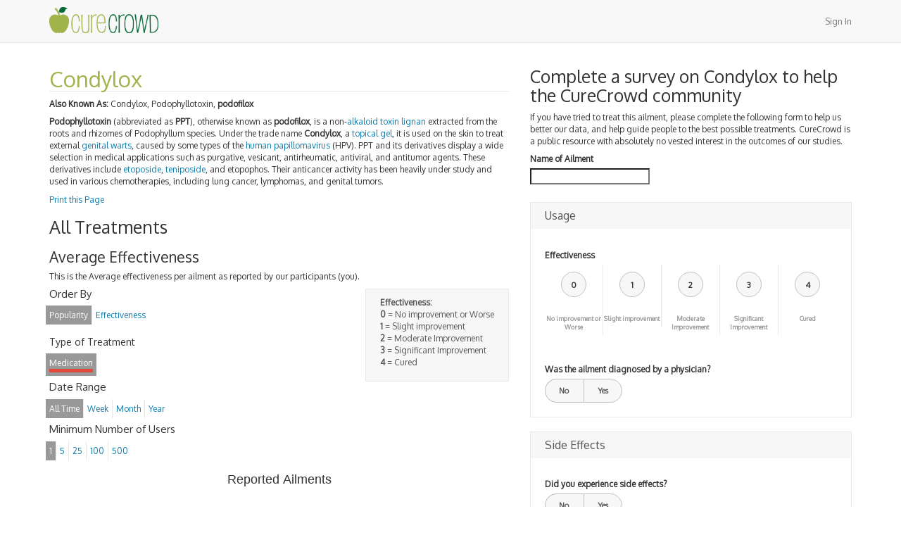

--- FILE ---
content_type: text/html; charset=utf-8
request_url: https://www.curecrowd.com/treatments/podofilox
body_size: 5066
content:
<!DOCTYPE html><html lang="en"><head><meta charset="utf-8" /><meta content="IE=Edge,chrome=1" http-equiv="X-UA-Compatible" /><meta content="width=device-width, initial-scale=1.0" name="viewport" /><meta content="D-VJj3ffKj3aH0EH-3XEdj2RuZ0BuhnNfyI_kMyvuII" name="google-site-verification" /><title>Condylox - For All Medical Treatment Options Explained, Visit CureCrowd</title><meta content="authenticity_token" name="csrf-param" />
<meta content="aR5HZmFVsnaqnJVtYtXYk1invkOdu7yTlEfdPVWzc9w=" name="csrf-token" /><script src="https://apis.google.com/js/platform.js" type="text/javascript"></script><!--Le HTML5 shim, for IE6-8 support of HTML elements--><!--[if lt IE 9]><script src="//cdnjs.cloudflare.com/ajax/libs/html5shiv/3.6.1/html5shiv.js" type="text/javascript"></script><![endif]--><link href="//curecrowd-assets.s3.amazonaws.com/assets/application-2886b6b5675a2ef7d3a004d1f83d5deb.css" media="all" rel="stylesheet" type="text/css" /><link href="//curecrowd-assets.s3.amazonaws.com/assets/favicon-dced7ae098e21e3c6b1495fcb43a45d5.ico" rel="shortcut icon" type="image/vnd.microsoft.icon" /><script src="//curecrowd-assets.s3.amazonaws.com/assets/application-d39c89b15de900acd25b4060834d3167.js" type="text/javascript"></script><link href="//fonts.googleapis.com/css?family=Oxygen" rel="stylesheet" type="text/css" /></head><body><script>
  window.fbAsyncInit = function() {
    FB.init({
      appId            : '664285086949501',
      autoLogAppEvents : true,
      xfbml            : true,
      version          : 'v3.2'
    });
  };

  (function(d, s, id){
     var js, fjs = d.getElementsByTagName(s)[0];
     if (d.getElementById(id)) {return;}
     js = d.createElement(s); js.id = id;
     js.src = "https://connect.facebook.net/en_US/sdk.js";
     fjs.parentNode.insertBefore(js, fjs);
   }(document, 'script', 'facebook-jssdk'));
</script>
<nav class="navbar navbar-default navbar-static-top"><div class="container"><div class="navbar-header"><a href="/" class="navbar-brand"><img alt="CureCrowd - Medical Treatment Options" src="//curecrowd-assets.s3.amazonaws.com/assets/curecrowd-6fbe796cc472d35f172d4517625e554a.png" width="155" /></a></div><ul class="nav navbar-nav navbar-right"><li><a href="/users/sign_in" data-remote="true">Sign In</a></li></ul></div></nav><main><div class="container"><div class="row"><div class="col-lg-12 col-xs-12" id="main"><div class="row" data-sticky_parent=""><div class="col-lg-7"><article id="content"><h1 class="clearfix" id="treatment_title">Condylox</h1><p class='known_as'><strong>Also Known As:</strong> Condylox, Podophyllotoxin, <strong>podofilox</strong></p><section class="description"><!DOCTYPE html PUBLIC "-//W3C//DTD HTML 4.0 Transitional//EN" "http://www.w3.org/TR/REC-html40/loose.dtd">
<html><body><p><strong>Podophyllotoxin</strong> (abbreviated as <strong>PPT</strong>), otherwise known as <strong>podofilox</strong>, is a non-<a title="Alkaloid" href="http://en.wikipedia.org/wiki/Alkaloid">alkaloid</a> <a title="Toxin" href="http://en.wikipedia.org/wiki/Toxin">toxin</a> <a title="Lignan" href="http://en.wikipedia.org/wiki/Lignan">lignan</a> extracted from the roots and rhizomes of Podophyllum species. Under the trade name <strong>Condylox</strong>, a <a class="mw-redirect" title="Topical gel" href="http://en.wikipedia.org/wiki/Topical_gel">topical gel</a>, it is used on the skin to treat external <a title="Genital wart" href="http://en.wikipedia.org/wiki/Genital_wart">genital warts</a>, caused by some types of the <a title="Human papillomavirus" href="http://en.wikipedia.org/wiki/Human_papillomavirus">human papillomavirus</a> (HPV). PPT and its derivatives display a wide selection in medical applications such as purgative, vesicant, antirheumatic, antiviral, and antitumor agents. These derivatives include <a title="Etoposide" href="http://en.wikipedia.org/wiki/Etoposide">etoposide</a>, <a title="Teniposide" href="http://en.wikipedia.org/wiki/Teniposide">teniposide</a>, and etopophos. Their anticancer activity has been heavily under study and used in various chemotherapies, including lung cancer, lymphomas, and genital tumors.</p></body></html>
<a class="print" href="#" onclick="javascript:print(); return false;">Print this Page</a></section></article><h2>All Treatments</h2><section id="analytics"><header><h3>Average Effectiveness</h3><p>This is the Average effectiveness per ailment as reported by our participants (you).</p></header><div class="effectiveness-legend"><strong>Effectiveness:</strong><ul><li><strong>0</strong> = No improvement or Worse</li><li><strong>1</strong> = Slight improvement</li><li><strong>2</strong> = Moderate Improvement</li><li><strong>3</strong> = Significant Improvement</li><li><strong>4</strong> = Cured</li></ul></div><div id="filters"><h4>Order By</h4><ul class="menu-topic list-inline filters" id="order-by"><li class="selected" data-value="Popularity"><span>Popularity</span></li><li data-value="Effectiveness"><span>Effectiveness</span></li></ul><h2>Type of Treatment</h2><ul class="menu-topic list-inline filters" id="treatment-type"><li class="type_filter medication selected" data-value="Medication"><span>Medication</span></li></ul><h4>Date Range</h4><ul class="menu-topic list-inline" id="date-range"><li class="selected" data-value="All Time"><span>All Time</span></li><li data-value="Week"><span>Week</span></li><li data-value="Month"><span>Month</span></li><li data-value="Year"><span>Year</span></li></ul><h4>Minimum Number of Users</h4><ul class="menu-topic list-inline" id="min-users"><li class="selected" data-value="1"><span>1</span></li><li data-value="5"><span>5</span></li><li data-value="25"><span>25</span></li><li data-value="100"><span>100</span></li><li data-value="500"><span>500</span></li></ul></div><div id="chart-container" style="min-width: 310px; height: 450px; margin: 0 auto"></div><div class="pagination" id="chart-pagination"></div> </section><div id="side-effects-charts"><div id="side-effects-chart"></div><div id="over-chart"></div></div><div class="pagination" id="side-effects-pagination"></div><div class="row"><div class="col-xs-12 text-center"><a href="/treatments/podofilox/iframe" class="btn btn-default btn-md" data-target="#modal" data-toggle="modal">Embed</a></div></div></div><div class="col-lg-5"><div class="row"><div class="col-xs-12"><h2>Complete a survey on Condylox to help the CureCrowd community</h2><p>If you have tried to treat this ailment, please complete the following form to help us better our data, and help guide people to the best possible treatments. CureCrowd is a public resource with absolutely no vested interest in the outcomes of our studies.</p></div></div><div class="row" data-sticky_column="" id="sidebar"><div class="col-xs-12"><label for="survey_target_title">Name of Ailment</label><input class="typeahead-ailments" id="survey_target_title" name="survey_target[title]" size="30" type="search" /><div id="survey-body"><form accept-charset="UTF-8" action="/surveys" class="simple_form new_survey" data-remote="true" id="new_survey" method="post"><div style="margin:0;padding:0;display:inline"><input name="utf8" type="hidden" value="✓" /><input name="authenticity_token" type="hidden" value="uDKR6Y/XvTwXWfXeoj+zzXkSn8uMThGEr7yNbbMC4KQ=" /></div><div class="input hidden survey_survey_template_id"><input class="hidden" id="survey_survey_template_id" name="survey[survey_template_id]" type="hidden" value="53eb84edf4f3b2634e000005" /></div><div class="input hidden survey_alias_to_id"><input class="hidden" id="survey_alias_to_id" name="survey[alias_to_id]" type="hidden" value="53ac7dfdf4f3b21cc2000467" /></div><div class="input hidden survey_alias_from_id"><input class="hidden" id="survey_alias_from_id" name="survey[alias_from_id]" type="hidden" value="53ac7e34f4f3b21cc200054e" /></div><section class="sub-group"><h1>Usage</h1><div class="input hidden survey_answers_question_id"><input class="hidden" id="survey_answers_attributes_0_question_id" name="survey[answers_attributes][0][question_id]" type="hidden" value="53eb84edf4f3b2634e000004" /></div><fieldset id="effectiveness"><label>Effectiveness</label><ul><li><div class="value">0</div><input id="survey_answers_attributes_0_value_0" name="survey[answers_attributes][0][value]" type="radio" value="0" /><label>No improvement or Worse</label></li><li><div class="value">1</div><input id="survey_answers_attributes_0_value_1" name="survey[answers_attributes][0][value]" type="radio" value="1" /><label>Slight improvement</label></li><li><div class="value">2</div><input id="survey_answers_attributes_0_value_2" name="survey[answers_attributes][0][value]" type="radio" value="2" /><label>Moderate Improvement</label></li><li><div class="value">3</div><input id="survey_answers_attributes_0_value_3" name="survey[answers_attributes][0][value]" type="radio" value="3" /><label>Significant Improvement</label></li><li><div class="value">4</div><input id="survey_answers_attributes_0_value_4" name="survey[answers_attributes][0][value]" type="radio" value="4" /><label>Cured</label></li></ul></fieldset><div class="input hidden survey_answers_question_id"><input class="hidden" id="survey_answers_attributes_1_question_id" name="survey[answers_attributes][1][question_id]" type="hidden" value="53f213cbf4f3b2dc0a000006" /></div><fieldset><label>Was the ailment diagnosed by a physician?</label><ul class="switch"><li><input id="survey_answers_attributes_1_value_0" name="survey[answers_attributes][1][value]" type="radio" value="0" /><label>No</label></li><li><input id="survey_answers_attributes_1_value_1" name="survey[answers_attributes][1][value]" type="radio" value="1" /><label>Yes</label></li></ul></fieldset></section><section class="sub-group"><h1>Side Effects</h1><div class="input hidden survey_answers_question_id"><input class="hidden" id="survey_answers_attributes_5_question_id" name="survey[answers_attributes][5][question_id]" type="hidden" value="53f213eaf4f3b2dc0a000008" /></div><fieldset><label>Did you experience side effects?</label><ul class="switch"><li><input class="survey_trigger" id="survey_answers_attributes_5_value_0" name="survey[answers_attributes][5][value]" type="radio" value="0" /><label>No</label></li><li><input class="survey_trigger" id="survey_answers_attributes_5_value_1" name="survey[answers_attributes][5][value]" type="radio" value="1" /><label>Yes</label></li></ul></fieldset></section></form></div></div></div></div></div><div class="modal fade" id="modal"><div class="modal-dialog"><div class="modal-content"></div></div></div></div></div></div></main><footer><div class="container"><div class="row"><div class="col-xs-12 col-sm-6"><ul class="list-inline"><li><a href="/">Home</a></li><li><a href="/about">About</a></li><li><a href="/contact">Contact</a></li><li><a href="/privacy-policy">Privacy Policy</a></li><li><a href="/terms-and-conditions">Terms &amp; Conditions</a></li></ul></div><div class="col-xs-12 col-sm-6"><ul class="text-right list-inline social_links"><li><div class="g-follow" data-annotation="none" data-height="20" data-href="https://plus.google.com/100966585238527219584" data-rel="publisher"></div></li><li><div class="fb-like" data-href="https://www.facebook.com/CureCrowd" data-layout="button_count" data-action="like" data-show-faces="true" data-share="false"></div></li><li><a href="https://twitter.com/curecrowd" class="twitter-follow-button" data-show-count="false">Follow @curecrowd</a>
<script>!function(d,s,id){var js,fjs=d.getElementsByTagName(s)[0],p=/^http:/.test(d.location)?'http':'https';if(!d.getElementById(id)){js=d.createElement(s);js.id=id;js.src=p+'://platform.twitter.com/widgets.js';fjs.parentNode.insertBefore(js,fjs);}}(document, 'script', 'twitter-wjs');</script></li></ul></div></div><div class="row"><div class="col-xs-12"><small class="copy">Copyright © 2026 Great Dane Statistics LLC. All rights reserved.</small></div></div></div></footer><div class="device-xs visible-xs"></div><div class="device-sm visible-sm"></div><div class="device-md visible-md"></div><div class="device-lg visible-lg"></div></body><script>var object = {"_id":"53ac7e3ff4f3b21cc20007f7","_slugs":["podofilox"],"aliasable_field":null,"aliasable_id":"4f1e9f1dacef4a350500010b","aliasable_type":"Treatment","click_logs_count":738,"name":"podofilox"};
object.treatment_type = 'Medication'
$(document).ready(function() {
  window.dataUrl =  "/treatments/condylox/average_effectiveness";
  drawChart(dataUrl);
  $('#survey-body form').find('select, input:radio').not('.uniform-ignore').uniform();
  $('#survey-body form input').on('change', function(e){
  $('label[for=survey_target_title] span').remove();
  $('label[for=survey_target_title]').append('<span class="error">Please start here</span>')})
});$(document).ready(function() {drawSideEffectsChart('/treatments/condylox/side_effects');});</script><script>
  (function(i,s,o,g,r,a,m){i['GoogleAnalyticsObject']=r;i[r]=i[r]||function(){
  (i[r].q=i[r].q||[]).push(arguments)},i[r].l=1*new Date();a=s.createElement(o),
  m=s.getElementsByTagName(o)[0];a.async=1;a.src=g;m.parentNode.insertBefore(a,m)
  })(window,document,'script','//www.google-analytics.com/analytics.js','ga');

  ga('create', 'UA-33879710-1', 'auto');
  ga('send', 'pageview');

</script></html>

--- FILE ---
content_type: text/html; charset=utf-8
request_url: https://accounts.google.com/o/oauth2/postmessageRelay?parent=https%3A%2F%2Fwww.curecrowd.com&jsh=m%3B%2F_%2Fscs%2Fabc-static%2F_%2Fjs%2Fk%3Dgapi.lb.en.2kN9-TZiXrM.O%2Fd%3D1%2Frs%3DAHpOoo_B4hu0FeWRuWHfxnZ3V0WubwN7Qw%2Fm%3D__features__
body_size: 160
content:
<!DOCTYPE html><html><head><title></title><meta http-equiv="content-type" content="text/html; charset=utf-8"><meta http-equiv="X-UA-Compatible" content="IE=edge"><meta name="viewport" content="width=device-width, initial-scale=1, minimum-scale=1, maximum-scale=1, user-scalable=0"><script src='https://ssl.gstatic.com/accounts/o/2580342461-postmessagerelay.js' nonce="_uaJ_jypXJdj4aqMlJOMWg"></script></head><body><script type="text/javascript" src="https://apis.google.com/js/rpc:shindig_random.js?onload=init" nonce="_uaJ_jypXJdj4aqMlJOMWg"></script></body></html>

--- FILE ---
content_type: text/javascript
request_url: https://curecrowd-assets.s3.amazonaws.com/assets/application-d39c89b15de900acd25b4060834d3167.js
body_size: 902937
content:
/*!
 * jQuery JavaScript Library v1.10.0
 * http://jquery.com/
 *
 * Includes Sizzle.js
 * http://sizzlejs.com/
 *
 * Copyright 2005, 2013 jQuery Foundation, Inc. and other contributors
 * Released under the MIT license
 * http://jquery.org/license
 *
 * Date: 2013-05-24T18:39Z
 */
!function(t,e){function i(t){var e=t.length,i=ce.type(t);return ce.isWindow(t)?!1:1===t.nodeType&&e?!0:"array"===i||"function"!==i&&(0===e||"number"==typeof e&&e>0&&e-1 in t)}function n(t){var e=Se[t]={};return ce.each(t.match(de)||[],function(t,i){e[i]=!0}),e}function s(t,i,n,s){if(ce.acceptData(t)){var o,r,a=ce.expando,l=t.nodeType,h=l?ce.cache:t,c=l?t[a]:t[a]&&a;if(c&&h[c]&&(s||h[c].data)||n!==e||"string"!=typeof i)return c||(c=l?t[a]=ee.pop()||ce.guid++:a),h[c]||(h[c]=l?{}:{toJSON:ce.noop}),("object"==typeof i||"function"==typeof i)&&(s?h[c]=ce.extend(h[c],i):h[c].data=ce.extend(h[c].data,i)),r=h[c],s||(r.data||(r.data={}),r=r.data),n!==e&&(r[ce.camelCase(i)]=n),"string"==typeof i?(o=r[i],null==o&&(o=r[ce.camelCase(i)])):o=r,o}}function o(t,e,i){if(ce.acceptData(t)){var n,s,o=t.nodeType,r=o?ce.cache:t,l=o?t[ce.expando]:ce.expando;if(r[l]){if(e&&(n=i?r[l]:r[l].data)){ce.isArray(e)?e=e.concat(ce.map(e,ce.camelCase)):e in n?e=[e]:(e=ce.camelCase(e),e=e in n?[e]:e.split(" ")),s=e.length;for(;s--;)delete n[e[s]];if(i?!a(n):!ce.isEmptyObject(n))return}(i||(delete r[l].data,a(r[l])))&&(o?ce.cleanData([t],!0):ce.support.deleteExpando||r!=r.window?delete r[l]:r[l]=null)}}}function r(t,i,n){if(n===e&&1===t.nodeType){var s="data-"+i.replace(De,"-$1").toLowerCase();if(n=t.getAttribute(s),"string"==typeof n){try{n="true"===n?!0:"false"===n?!1:"null"===n?null:+n+""===n?+n:Te.test(n)?ce.parseJSON(n):n}catch(o){}ce.data(t,i,n)}else n=e}return n}function a(t){var e;for(e in t)if(("data"!==e||!ce.isEmptyObject(t[e]))&&"toJSON"!==e)return!1;return!0}function l(){return!0}function h(){return!1}function c(){try{return K.activeElement}catch(t){}}function u(t,e){do t=t[e];while(t&&1!==t.nodeType);return t}function d(t,e,i){if(ce.isFunction(e))return ce.grep(t,function(t,n){return!!e.call(t,n,t)!==i});if(e.nodeType)return ce.grep(t,function(t){return t===e!==i});if("string"==typeof e){if(je.test(e))return ce.filter(e,t,i);e=ce.filter(e,t)}return ce.grep(t,function(t){return ce.inArray(t,e)>=0!==i})}function p(t){var e=Ue.split("|"),i=t.createDocumentFragment();if(i.createElement)for(;e.length;)i.createElement(e.pop());return i}function f(t,e){return ce.nodeName(t,"table")&&ce.nodeName(1===e.nodeType?e:e.firstChild,"tr")?t.getElementsByTagName("tbody")[0]||t.appendChild(t.ownerDocument.createElement("tbody")):t}function g(t){return t.type=(null!==ce.find.attr(t,"type"))+"/"+t.type,t}function m(t){var e=si.exec(t.type);return e?t.type=e[1]:t.removeAttribute("type"),t}function v(t,e){for(var i,n=0;null!=(i=t[n]);n++)ce._data(i,"globalEval",!e||ce._data(e[n],"globalEval"))}function b(t,e){if(1===e.nodeType&&ce.hasData(t)){var i,n,s,o=ce._data(t),r=ce._data(e,o),a=o.events;if(a){delete r.handle,r.events={};for(i in a)for(n=0,s=a[i].length;s>n;n++)ce.event.add(e,i,a[i][n])}r.data&&(r.data=ce.extend({},r.data))}}function y(t,e){var i,n,s;if(1===e.nodeType){if(i=e.nodeName.toLowerCase(),!ce.support.noCloneEvent&&e[ce.expando]){s=ce._data(e);for(n in s.events)ce.removeEvent(e,n,s.handle);e.removeAttribute(ce.expando)}"script"===i&&e.text!==t.text?(g(e).text=t.text,m(e)):"object"===i?(e.parentNode&&(e.outerHTML=t.outerHTML),ce.support.html5Clone&&t.innerHTML&&!ce.trim(e.innerHTML)&&(e.innerHTML=t.innerHTML)):"input"===i&&ei.test(t.type)?(e.defaultChecked=e.checked=t.checked,e.value!==t.value&&(e.value=t.value)):"option"===i?e.defaultSelected=e.selected=t.defaultSelected:("input"===i||"textarea"===i)&&(e.defaultValue=t.defaultValue)}}function x(t,i){var n,s,o=0,r=typeof t.getElementsByTagName!==V?t.getElementsByTagName(i||"*"):typeof t.querySelectorAll!==V?t.querySelectorAll(i||"*"):e;if(!r)for(r=[],n=t.childNodes||t;null!=(s=n[o]);o++)!i||ce.nodeName(s,i)?r.push(s):ce.merge(r,x(s,i));return i===e||i&&ce.nodeName(t,i)?ce.merge([t],r):r}function w(t){ei.test(t.type)&&(t.defaultChecked=t.checked)}function _(t,e){if(e in t)return e;for(var i=e.charAt(0).toUpperCase()+e.slice(1),n=e,s=Ci.length;s--;)if(e=Ci[s]+i,e in t)return e;return n}function k(t,e){return t=e||t,"none"===ce.css(t,"display")||!ce.contains(t.ownerDocument,t)}function C(t,e){for(var i,n,s,o=[],r=0,a=t.length;a>r;r++)n=t[r],n.style&&(o[r]=ce._data(n,"olddisplay"),i=n.style.display,e?(o[r]||"none"!==i||(n.style.display=""),""===n.style.display&&k(n)&&(o[r]=ce._data(n,"olddisplay",A(n.nodeName)))):o[r]||(s=k(n),(i&&"none"!==i||!s)&&ce._data(n,"olddisplay",s?i:ce.css(n,"display"))));for(r=0;a>r;r++)n=t[r],n.style&&(e&&"none"!==n.style.display&&""!==n.style.display||(n.style.display=e?o[r]||"":"none"));return t}function S(t,e,i){var n=vi.exec(e);return n?Math.max(0,n[1]-(i||0))+(n[2]||"px"):e}function T(t,e,i,n,s){for(var o=i===(n?"border":"content")?4:"width"===e?1:0,r=0;4>o;o+=2)"margin"===i&&(r+=ce.css(t,i+ki[o],!0,s)),n?("content"===i&&(r-=ce.css(t,"padding"+ki[o],!0,s)),"margin"!==i&&(r-=ce.css(t,"border"+ki[o]+"Width",!0,s))):(r+=ce.css(t,"padding"+ki[o],!0,s),"padding"!==i&&(r+=ce.css(t,"border"+ki[o]+"Width",!0,s)));return r}function D(t,e,i){var n=!0,s="width"===e?t.offsetWidth:t.offsetHeight,o=ci(t),r=ce.support.boxSizing&&"border-box"===ce.css(t,"boxSizing",!1,o);if(0>=s||null==s){if(s=ui(t,e,o),(0>s||null==s)&&(s=t.style[e]),bi.test(s))return s;n=r&&(ce.support.boxSizingReliable||s===t.style[e]),s=parseFloat(s)||0}return s+T(t,e,i||(r?"border":"content"),n,o)+"px"}function A(t){var e=K,i=xi[t];return i||(i=P(t,e),"none"!==i&&i||(hi=(hi||ce("<iframe frameborder='0' width='0' height='0'/>").css("cssText","display:block !important")).appendTo(e.documentElement),e=(hi[0].contentWindow||hi[0].contentDocument).document,e.write("<!doctype html><html><body>"),e.close(),i=P(t,e),hi.detach()),xi[t]=i),i}function P(t,e){var i=ce(e.createElement(t)).appendTo(e.body),n=ce.css(i[0],"display");return i.remove(),n}function E(t,e,i,n){var s;if(ce.isArray(e))ce.each(e,function(e,s){i||Ti.test(t)?n(t,s):E(t+"["+("object"==typeof s?e:"")+"]",s,i,n)});else if(i||"object"!==ce.type(e))n(t,e);else for(s in e)E(t+"["+s+"]",e[s],i,n)}function I(t){return function(e,i){"string"!=typeof e&&(i=e,e="*");var n,s=0,o=e.toLowerCase().match(de)||[];if(ce.isFunction(i))for(;n=o[s++];)"+"===n[0]?(n=n.slice(1)||"*",(t[n]=t[n]||[]).unshift(i)):(t[n]=t[n]||[]).push(i)}}function M(t,e,i,n){function s(a){var l;return o[a]=!0,ce.each(t[a]||[],function(t,a){var h=a(e,i,n);return"string"!=typeof h||r||o[h]?r?!(l=h):void 0:(e.dataTypes.unshift(h),s(h),!1)}),l}var o={},r=t===Bi;return s(e.dataTypes[0])||!o["*"]&&s("*")}function N(t,i){var n,s,o=ce.ajaxSettings.flatOptions||{};for(s in i)i[s]!==e&&((o[s]?t:n||(n={}))[s]=i[s]);return n&&ce.extend(!0,t,n),t}function $(t,i,n){for(var s,o,r,a,l=t.contents,h=t.dataTypes;"*"===h[0];)h.shift(),o===e&&(o=t.mimeType||i.getResponseHeader("Content-Type"));if(o)for(a in l)if(l[a]&&l[a].test(o)){h.unshift(a);break}if(h[0]in n)r=h[0];else{for(a in n){if(!h[0]||t.converters[a+" "+h[0]]){r=a;break}s||(s=a)}r=r||s}return r?(r!==h[0]&&h.unshift(r),n[r]):void 0}function L(t,e,i,n){var s,o,r,a,l,h={},c=t.dataTypes.slice();if(c[1])for(r in t.converters)h[r.toLowerCase()]=t.converters[r];for(o=c.shift();o;)if(t.responseFields[o]&&(i[t.responseFields[o]]=e),!l&&n&&t.dataFilter&&(e=t.dataFilter(e,t.dataType)),l=o,o=c.shift())if("*"===o)o=l;else if("*"!==l&&l!==o){if(r=h[l+" "+o]||h["* "+o],!r)for(s in h)if(a=s.split(" "),a[1]===o&&(r=h[l+" "+a[0]]||h["* "+a[0]])){r===!0?r=h[s]:h[s]!==!0&&(o=a[0],c.unshift(a[1]));break}if(r!==!0)if(r&&t["throws"])e=r(e);else try{e=r(e)}catch(u){return{state:"parsererror",error:r?u:"No conversion from "+l+" to "+o}}}return{state:"success",data:e}}function H(){try{return new t.XMLHttpRequest}catch(e){}}function O(){try{return new t.ActiveXObject("Microsoft.XMLHTTP")}catch(e){}}function z(){return setTimeout(function(){Zi=e}),Zi=ce.now()}function F(t,e,i){for(var n,s=(on[e]||[]).concat(on["*"]),o=0,r=s.length;r>o;o++)if(n=s[o].call(i,e,t))return n}function R(t,e,i){var n,s,o=0,r=sn.length,a=ce.Deferred().always(function(){delete l.elem}),l=function(){if(s)return!1;for(var e=Zi||z(),i=Math.max(0,h.startTime+h.duration-e),n=i/h.duration||0,o=1-n,r=0,l=h.tweens.length;l>r;r++)h.tweens[r].run(o);return a.notifyWith(t,[h,o,i]),1>o&&l?i:(a.resolveWith(t,[h]),!1)},h=a.promise({elem:t,props:ce.extend({},e),opts:ce.extend(!0,{specialEasing:{}},i),originalProperties:e,originalOptions:i,startTime:Zi||z(),duration:i.duration,tweens:[],createTween:function(e,i){var n=ce.Tween(t,h.opts,e,i,h.opts.specialEasing[e]||h.opts.easing);return h.tweens.push(n),n},stop:function(e){var i=0,n=e?h.tweens.length:0;if(s)return this;for(s=!0;n>i;i++)h.tweens[i].run(1);return e?a.resolveWith(t,[h,e]):a.rejectWith(t,[h,e]),this}}),c=h.props;for(W(c,h.opts.specialEasing);r>o;o++)if(n=sn[o].call(h,t,c,h.opts))return n;return ce.map(c,F,h),ce.isFunction(h.opts.start)&&h.opts.start.call(t,h),ce.fx.timer(ce.extend(l,{elem:t,anim:h,queue:h.opts.queue})),h.progress(h.opts.progress).done(h.opts.done,h.opts.complete).fail(h.opts.fail).always(h.opts.always)}function W(t,e){var i,n,s,o,r;for(i in t)if(n=ce.camelCase(i),s=e[n],o=t[i],ce.isArray(o)&&(s=o[1],o=t[i]=o[0]),i!==n&&(t[n]=o,delete t[i]),r=ce.cssHooks[n],r&&"expand"in r){o=r.expand(o),delete t[n];for(i in o)i in t||(t[i]=o[i],e[i]=s)}else e[n]=s}function j(t,e,i){var n,s,o,r,a,l,h=this,c={},u=t.style,d=t.nodeType&&k(t),p=ce._data(t,"fxshow");i.queue||(a=ce._queueHooks(t,"fx"),null==a.unqueued&&(a.unqueued=0,l=a.empty.fire,a.empty.fire=function(){a.unqueued||l()}),a.unqueued++,h.always(function(){h.always(function(){a.unqueued--,ce.queue(t,"fx").length||a.empty.fire()})})),1===t.nodeType&&("height"in e||"width"in e)&&(i.overflow=[u.overflow,u.overflowX,u.overflowY],"inline"===ce.css(t,"display")&&"none"===ce.css(t,"float")&&(ce.support.inlineBlockNeedsLayout&&"inline"!==A(t.nodeName)?u.zoom=1:u.display="inline-block")),i.overflow&&(u.overflow="hidden",ce.support.shrinkWrapBlocks||h.always(function(){u.overflow=i.overflow[0],u.overflowX=i.overflow[1],u.overflowY=i.overflow[2]}));for(n in e)if(s=e[n],tn.exec(s)){if(delete e[n],o=o||"toggle"===s,s===(d?"hide":"show"))continue;c[n]=p&&p[n]||ce.style(t,n)}if(!ce.isEmptyObject(c)){p?"hidden"in p&&(d=p.hidden):p=ce._data(t,"fxshow",{}),o&&(p.hidden=!d),d?ce(t).show():h.done(function(){ce(t).hide()}),h.done(function(){var e;ce._removeData(t,"fxshow");for(e in c)ce.style(t,e,c[e])});for(n in c)r=F(d?p[n]:0,n,h),n in p||(p[n]=r.start,d&&(r.end=r.start,r.start="width"===n||"height"===n?1:0))}}function B(t,e,i,n,s){return new B.prototype.init(t,e,i,n,s)}function q(t,e){var i,n={height:t},s=0;for(e=e?1:0;4>s;s+=2-e)i=ki[s],n["margin"+i]=n["padding"+i]=t;return e&&(n.opacity=n.width=t),n}function Y(t){return ce.isWindow(t)?t:9===t.nodeType?t.defaultView||t.parentWindow:!1}var U,X,V=typeof e,G=t.location,K=t.document,Q=K.documentElement,Z=t.jQuery,J=t.$,te={},ee=[],ie="1.10.0",ne=ee.concat,se=ee.push,oe=ee.slice,re=ee.indexOf,ae=te.toString,le=te.hasOwnProperty,he=ie.trim,ce=function(t,e){return new ce.fn.init(t,e,X)},ue=/[+-]?(?:\d*\.|)\d+(?:[eE][+-]?\d+|)/.source,de=/\S+/g,pe=/^[\s\uFEFF\xA0]+|[\s\uFEFF\xA0]+$/g,fe=/^(?:\s*(<[\w\W]+>)[^>]*|#([\w-]*))$/,ge=/^<(\w+)\s*\/?>(?:<\/\1>|)$/,me=/^[\],:{}\s]*$/,ve=/(?:^|:|,)(?:\s*\[)+/g,be=/\\(?:["\\\/bfnrt]|u[\da-fA-F]{4})/g,ye=/"[^"\\\r\n]*"|true|false|null|-?(?:\d+\.|)\d+(?:[eE][+-]?\d+|)/g,xe=/^-ms-/,we=/-([\da-z])/gi,_e=function(t,e){return e.toUpperCase()},ke=function(t){(K.addEventListener||"load"===t.type||"complete"===K.readyState)&&(Ce(),ce.ready())},Ce=function(){K.addEventListener?(K.removeEventListener("DOMContentLoaded",ke,!1),t.removeEventListener("load",ke,!1)):(K.detachEvent("onreadystatechange",ke),t.detachEvent("onload",ke))};ce.fn=ce.prototype={jquery:ie,constructor:ce,init:function(t,i,n){var s,o;if(!t)return this;if("string"==typeof t){if(s="<"===t.charAt(0)&&">"===t.charAt(t.length-1)&&t.length>=3?[null,t,null]:fe.exec(t),!s||!s[1]&&i)return!i||i.jquery?(i||n).find(t):this.constructor(i).find(t);if(s[1]){if(i=i instanceof ce?i[0]:i,ce.merge(this,ce.parseHTML(s[1],i&&i.nodeType?i.ownerDocument||i:K,!0)),ge.test(s[1])&&ce.isPlainObject(i))for(s in i)ce.isFunction(this[s])?this[s](i[s]):this.attr(s,i[s]);return this}if(o=K.getElementById(s[2]),o&&o.parentNode){if(o.id!==s[2])return n.find(t);this.length=1,this[0]=o}return this.context=K,this.selector=t,this}return t.nodeType?(this.context=this[0]=t,this.length=1,this):ce.isFunction(t)?n.ready(t):(t.selector!==e&&(this.selector=t.selector,this.context=t.context),ce.makeArray(t,this))},selector:"",length:0,toArray:function(){return oe.call(this)},get:function(t){return null==t?this.toArray():0>t?this[this.length+t]:this[t]},pushStack:function(t){var e=ce.merge(this.constructor(),t);return e.prevObject=this,e.context=this.context,e},each:function(t,e){return ce.each(this,t,e)},ready:function(t){return ce.ready.promise().done(t),this},slice:function(){return this.pushStack(oe.apply(this,arguments))},first:function(){return this.eq(0)},last:function(){return this.eq(-1)},eq:function(t){var e=this.length,i=+t+(0>t?e:0);return this.pushStack(i>=0&&e>i?[this[i]]:[])},map:function(t){return this.pushStack(ce.map(this,function(e,i){return t.call(e,i,e)}))},end:function(){return this.prevObject||this.constructor(null)},push:se,sort:[].sort,splice:[].splice},ce.fn.init.prototype=ce.fn,ce.extend=ce.fn.extend=function(){var t,i,n,s,o,r,a=arguments[0]||{},l=1,h=arguments.length,c=!1;for("boolean"==typeof a&&(c=a,a=arguments[1]||{},l=2),"object"==typeof a||ce.isFunction(a)||(a={}),h===l&&(a=this,--l);h>l;l++)if(null!=(o=arguments[l]))for(s in o)t=a[s],n=o[s],a!==n&&(c&&n&&(ce.isPlainObject(n)||(i=ce.isArray(n)))?(i?(i=!1,r=t&&ce.isArray(t)?t:[]):r=t&&ce.isPlainObject(t)?t:{},a[s]=ce.extend(c,r,n)):n!==e&&(a[s]=n));return a},ce.extend({expando:"jQuery"+(ie+Math.random()).replace(/\D/g,""),noConflict:function(e){return t.$===ce&&(t.$=J),e&&t.jQuery===ce&&(t.jQuery=Z),ce},isReady:!1,readyWait:1,holdReady:function(t){t?ce.readyWait++:ce.ready(!0)},ready:function(t){if(t===!0?!--ce.readyWait:!ce.isReady){if(!K.body)return setTimeout(ce.ready);ce.isReady=!0,t!==!0&&--ce.readyWait>0||(U.resolveWith(K,[ce]),ce.fn.trigger&&ce(K).trigger("ready").off("ready"))}},isFunction:function(t){return"function"===ce.type(t)},isArray:Array.isArray||function(t){return"array"===ce.type(t)},isWindow:function(t){return null!=t&&t==t.window},isNumeric:function(t){return!isNaN(parseFloat(t))&&isFinite(t)},type:function(t){return null==t?String(t):"object"==typeof t||"function"==typeof t?te[ae.call(t)]||"object":typeof t},isPlainObject:function(t){var i;if(!t||"object"!==ce.type(t)||t.nodeType||ce.isWindow(t))return!1;try{if(t.constructor&&!le.call(t,"constructor")&&!le.call(t.constructor.prototype,"isPrototypeOf"))return!1}catch(n){return!1}if(ce.support.ownLast)for(i in t)return le.call(t,i);for(i in t);return i===e||le.call(t,i)},isEmptyObject:function(t){var e;for(e in t)return!1;return!0},error:function(t){throw new Error(t)},parseHTML:function(t,e,i){if(!t||"string"!=typeof t)return null;"boolean"==typeof e&&(i=e,e=!1),e=e||K;var n=ge.exec(t),s=!i&&[];return n?[e.createElement(n[1])]:(n=ce.buildFragment([t],e,s),s&&ce(s).remove(),ce.merge([],n.childNodes))},parseJSON:function(e){return t.JSON&&t.JSON.parse?t.JSON.parse(e):null===e?e:"string"==typeof e&&(e=ce.trim(e),e&&me.test(e.replace(be,"@").replace(ye,"]").replace(ve,"")))?new Function("return "+e)():void ce.error("Invalid JSON: "+e)},parseXML:function(i){var n,s;if(!i||"string"!=typeof i)return null;try{t.DOMParser?(s=new DOMParser,n=s.parseFromString(i,"text/xml")):(n=new ActiveXObject("Microsoft.XMLDOM"),n.async="false",n.loadXML(i))}catch(o){n=e}return n&&n.documentElement&&!n.getElementsByTagName("parsererror").length||ce.error("Invalid XML: "+i),n},noop:function(){},globalEval:function(e){e&&ce.trim(e)&&(t.execScript||function(e){t.eval.call(t,e)})(e)},camelCase:function(t){return t.replace(xe,"ms-").replace(we,_e)},nodeName:function(t,e){return t.nodeName&&t.nodeName.toLowerCase()===e.toLowerCase()},each:function(t,e,n){var s,o=0,r=t.length,a=i(t);if(n){if(a)for(;r>o&&(s=e.apply(t[o],n),s!==!1);o++);else for(o in t)if(s=e.apply(t[o],n),s===!1)break}else if(a)for(;r>o&&(s=e.call(t[o],o,t[o]),s!==!1);o++);else for(o in t)if(s=e.call(t[o],o,t[o]),s===!1)break;return t},trim:he&&!he.call("\ufeff\xa0")?function(t){return null==t?"":he.call(t)}:function(t){return null==t?"":(t+"").replace(pe,"")},makeArray:function(t,e){var n=e||[];return null!=t&&(i(Object(t))?ce.merge(n,"string"==typeof t?[t]:t):se.call(n,t)),n},inArray:function(t,e,i){var n;if(e){if(re)return re.call(e,t,i);for(n=e.length,i=i?0>i?Math.max(0,n+i):i:0;n>i;i++)if(i in e&&e[i]===t)return i}return-1},merge:function(t,i){var n=i.length,s=t.length,o=0;if("number"==typeof n)for(;n>o;o++)t[s++]=i[o];else for(;i[o]!==e;)t[s++]=i[o++];return t.length=s,t},grep:function(t,e,i){var n,s=[],o=0,r=t.length;for(i=!!i;r>o;o++)n=!!e(t[o],o),i!==n&&s.push(t[o]);return s},map:function(t,e,n){var s,o=0,r=t.length,a=i(t),l=[];if(a)for(;r>o;o++)s=e(t[o],o,n),null!=s&&(l[l.length]=s);else for(o in t)s=e(t[o],o,n),null!=s&&(l[l.length]=s);return ne.apply([],l)},guid:1,proxy:function(t,i){var n,s,o;return"string"==typeof i&&(o=t[i],i=t,t=o),ce.isFunction(t)?(n=oe.call(arguments,2),s=function(){return t.apply(i||this,n.concat(oe.call(arguments)))},s.guid=t.guid=t.guid||ce.guid++,s):e},access:function(t,i,n,s,o,r,a){var l=0,h=t.length,c=null==n;if("object"===ce.type(n)){o=!0;for(l in n)ce.access(t,i,l,n[l],!0,r,a)}else if(s!==e&&(o=!0,ce.isFunction(s)||(a=!0),c&&(a?(i.call(t,s),i=null):(c=i,i=function(t,e,i){return c.call(ce(t),i)})),i))for(;h>l;l++)i(t[l],n,a?s:s.call(t[l],l,i(t[l],n)));return o?t:c?i.call(t):h?i(t[0],n):r},now:function(){return(new Date).getTime()},swap:function(t,e,i,n){var s,o,r={};for(o in e)r[o]=t.style[o],t.style[o]=e[o];s=i.apply(t,n||[]);for(o in e)t.style[o]=r[o];return s}}),ce.ready.promise=function(e){if(!U)if(U=ce.Deferred(),"complete"===K.readyState)setTimeout(ce.ready);else if(K.addEventListener)K.addEventListener("DOMContentLoaded",ke,!1),t.addEventListener("load",ke,!1);else{K.attachEvent("onreadystatechange",ke),t.attachEvent("onload",ke);var i=!1;try{i=null==t.frameElement&&K.documentElement}catch(n){}i&&i.doScroll&&!function s(){if(!ce.isReady){try{i.doScroll("left")}catch(t){return setTimeout(s,50)}Ce(),ce.ready()}}()}return U.promise(e)},ce.each("Boolean Number String Function Array Date RegExp Object Error".split(" "),function(t,e){te["[object "+e+"]"]=e.toLowerCase()}),X=ce(K),/*!
 * Sizzle CSS Selector Engine v1.9.4-pre
 * http://sizzlejs.com/
 *
 * Copyright 2013 jQuery Foundation, Inc. and other contributors
 * Released under the MIT license
 * http://jquery.org/license
 *
 * Date: 2013-05-15
 */
function(t,e){function i(t,e,i,n){var s,o,r,a,l,h,c,u,d,p;if((e?e.ownerDocument||e:q)!==H&&L(e),e=e||H,i=i||[],!t||"string"!=typeof t)return i;if(1!==(a=e.nodeType)&&9!==a)return[];if(z&&!n){if(s=ke.exec(t))if(r=s[1]){if(9===a){if(o=e.getElementById(r),!o||!o.parentNode)return i;if(o.id===r)return i.push(o),i}else if(e.ownerDocument&&(o=e.ownerDocument.getElementById(r))&&j(e,o)&&o.id===r)return i.push(o),i}else{if(s[2])return se.apply(i,e.getElementsByTagName(t)),i;if((r=s[3])&&D.getElementsByClassName&&e.getElementsByClassName)return se.apply(i,e.getElementsByClassName(r)),i}if(D.qsa&&(!F||!F.test(t))){if(u=c=B,d=e,p=9===a&&t,1===a&&"object"!==e.nodeName.toLowerCase()){for(h=g(t),(c=e.getAttribute("id"))?u=c.replace(Te,"\\$&"):e.setAttribute("id",u),u="[id='"+u+"'] ",l=h.length;l--;)h[l]=u+m(h[l]);d=ve.test(t)&&e.parentNode||e,p=h.join(",")}if(p)try{return se.apply(i,d.querySelectorAll(p)),i}catch(f){}finally{c||e.removeAttribute("id")}}}return C(t.replace(fe,"$1"),e,i,n)}function n(t){return _e.test(t+"")}function s(){function t(i,n){return e.push(i+=" ")>P.cacheLength&&delete t[e.shift()],t[i]=n}var e=[];return t}function o(t){return t[B]=!0,t}function r(t){var e=H.createElement("div");try{return!!t(e)}catch(i){return!1}finally{e.parentNode&&e.parentNode.removeChild(e),e=null}}function a(t,e,i){t=t.split("|");for(var n,s=t.length,o=i?null:e;s--;)(n=P.attrHandle[t[s]])&&n!==e||(P.attrHandle[t[s]]=o)}function l(t,e){var i=t.getAttributeNode(e);return i&&i.specified?i.value:t[e]===!0?e.toLowerCase():null}function h(t,e){return t.getAttribute(e,"type"===e.toLowerCase()?1:2)}function c(t){return"input"===t.nodeName.toLowerCase()?t.defaultValue:void 0}function u(t,e){var i=e&&t,n=i&&1===t.nodeType&&1===e.nodeType&&(~e.sourceIndex||J)-(~t.sourceIndex||J);if(n)return n;if(i)for(;i=i.nextSibling;)if(i===e)return-1;return t?1:-1}function d(t){return function(e){var i=e.nodeName.toLowerCase();return"input"===i&&e.type===t}}function p(t){return function(e){var i=e.nodeName.toLowerCase();return("input"===i||"button"===i)&&e.type===t}}function f(t){return o(function(e){return e=+e,o(function(i,n){for(var s,o=t([],i.length,e),r=o.length;r--;)i[s=o[r]]&&(i[s]=!(n[s]=i[s]))})})}function g(t,e){var n,s,o,r,a,l,h,c=V[t+" "];if(c)return e?0:c.slice(0);for(a=t,l=[],h=P.preFilter;a;){(!n||(s=ge.exec(a)))&&(s&&(a=a.slice(s[0].length)||a),l.push(o=[])),n=!1,(s=me.exec(a))&&(n=s.shift(),o.push({value:n,type:s[0].replace(fe," ")}),a=a.slice(n.length));for(r in P.filter)!(s=we[r].exec(a))||h[r]&&!(s=h[r](s))||(n=s.shift(),o.push({value:n,type:r,matches:s}),a=a.slice(n.length));if(!n)break}return e?a.length:a?i.error(t):V(t,l).slice(0)}function m(t){for(var e=0,i=t.length,n="";i>e;e++)n+=t[e].value;return n}function v(t,e,i){var n=e.dir,s=i&&"parentNode"===n,o=U++;return e.first?function(e,i,o){for(;e=e[n];)if(1===e.nodeType||s)return t(e,i,o)}:function(e,i,r){var a,l,h,c=Y+" "+o;if(r){for(;e=e[n];)if((1===e.nodeType||s)&&t(e,i,r))return!0}else for(;e=e[n];)if(1===e.nodeType||s)if(h=e[B]||(e[B]={}),(l=h[n])&&l[0]===c){if((a=l[1])===!0||a===A)return a===!0}else if(l=h[n]=[c],l[1]=t(e,i,r)||A,l[1]===!0)return!0}}function b(t){return t.length>1?function(e,i,n){for(var s=t.length;s--;)if(!t[s](e,i,n))return!1;return!0}:t[0]}function y(t,e,i,n,s){for(var o,r=[],a=0,l=t.length,h=null!=e;l>a;a++)(o=t[a])&&(!i||i(o,n,s))&&(r.push(o),h&&e.push(a));return r}function x(t,e,i,n,s,r){return n&&!n[B]&&(n=x(n)),s&&!s[B]&&(s=x(s,r)),o(function(o,r,a,l){var h,c,u,d=[],p=[],f=r.length,g=o||k(e||"*",a.nodeType?[a]:a,[]),m=!t||!o&&e?g:y(g,d,t,a,l),v=i?s||(o?t:f||n)?[]:r:m;if(i&&i(m,v,a,l),n)for(h=y(v,p),n(h,[],a,l),c=h.length;c--;)(u=h[c])&&(v[p[c]]=!(m[p[c]]=u));if(o){if(s||t){if(s){for(h=[],c=v.length;c--;)(u=v[c])&&h.push(m[c]=u);s(null,v=[],h,l)}for(c=v.length;c--;)(u=v[c])&&(h=s?re.call(o,u):d[c])>-1&&(o[h]=!(r[h]=u))}}else v=y(v===r?v.splice(f,v.length):v),s?s(null,r,v,l):se.apply(r,v)})}function w(t){for(var e,i,n,s=t.length,o=P.relative[t[0].type],r=o||P.relative[" "],a=o?1:0,l=v(function(t){return t===e},r,!0),h=v(function(t){return re.call(e,t)>-1},r,!0),c=[function(t,i,n){return!o&&(n||i!==N)||((e=i).nodeType?l(t,i,n):h(t,i,n))}];s>a;a++)if(i=P.relative[t[a].type])c=[v(b(c),i)];else{if(i=P.filter[t[a].type].apply(null,t[a].matches),i[B]){for(n=++a;s>n&&!P.relative[t[n].type];n++);return x(a>1&&b(c),a>1&&m(t.slice(0,a-1).concat({value:" "===t[a-2].type?"*":""})).replace(fe,"$1"),i,n>a&&w(t.slice(a,n)),s>n&&w(t=t.slice(n)),s>n&&m(t))}c.push(i)}return b(c)}function _(t,e){var n=0,s=e.length>0,r=t.length>0,a=function(o,a,l,h,c){var u,d,p,f=[],g=0,m="0",v=o&&[],b=null!=c,x=N,w=o||r&&P.find.TAG("*",c&&a.parentNode||a),_=Y+=null==x?1:Math.random()||.1;for(b&&(N=a!==H&&a,A=n);null!=(u=w[m]);m++){if(r&&u){for(d=0;p=t[d++];)if(p(u,a,l)){h.push(u);break}b&&(Y=_,A=++n)}s&&((u=!p&&u)&&g--,o&&v.push(u))}if(g+=m,s&&m!==g){for(d=0;p=e[d++];)p(v,f,a,l);if(o){if(g>0)for(;m--;)v[m]||f[m]||(f[m]=ie.call(h));f=y(f)}se.apply(h,f),b&&!o&&f.length>0&&g+e.length>1&&i.uniqueSort(h)}return b&&(Y=_,N=x),v};return s?o(a):a}function k(t,e,n){for(var s=0,o=e.length;o>s;s++)i(t,e[s],n);return n}function C(t,e,i,n){var s,o,r,a,l,h=g(t);if(!n&&1===h.length){if(o=h[0]=h[0].slice(0),o.length>2&&"ID"===(r=o[0]).type&&D.getById&&9===e.nodeType&&z&&P.relative[o[1].type]){if(e=(P.find.ID(r.matches[0].replace(De,Ae),e)||[])[0],!e)return i;t=t.slice(o.shift().value.length)}for(s=we.needsContext.test(t)?0:o.length;s--&&(r=o[s],!P.relative[a=r.type]);)if((l=P.find[a])&&(n=l(r.matches[0].replace(De,Ae),ve.test(o[0].type)&&e.parentNode||e))){if(o.splice(s,1),t=n.length&&m(o),!t)return se.apply(i,n),i;break}}return M(t,h)(n,e,!z,i,ve.test(t)),i}function S(){}var T,D,A,P,E,I,M,N,$,L,H,O,z,F,R,W,j,B="sizzle"+-new Date,q=t.document,Y=0,U=0,X=s(),V=s(),G=s(),K=!1,Q=function(){return 0},Z=typeof e,J=1<<31,te={}.hasOwnProperty,ee=[],ie=ee.pop,ne=ee.push,se=ee.push,oe=ee.slice,re=ee.indexOf||function(t){for(var e=0,i=this.length;i>e;e++)if(this[e]===t)return e;return-1},ae="checked|selected|async|autofocus|autoplay|controls|defer|disabled|hidden|ismap|loop|multiple|open|readonly|required|scoped",le="[\\x20\\t\\r\\n\\f]",he="(?:\\\\.|[\\w-]|[^\\x00-\\xa0])+",ue=he.replace("w","w#"),de="\\["+le+"*("+he+")"+le+"*(?:([*^$|!~]?=)"+le+"*(?:(['\"])((?:\\\\.|[^\\\\])*?)\\3|("+ue+")|)|)"+le+"*\\]",pe=":("+he+")(?:\\(((['\"])((?:\\\\.|[^\\\\])*?)\\3|((?:\\\\.|[^\\\\()[\\]]|"+de.replace(3,8)+")*)|.*)\\)|)",fe=new RegExp("^"+le+"+|((?:^|[^\\\\])(?:\\\\.)*)"+le+"+$","g"),ge=new RegExp("^"+le+"*,"+le+"*"),me=new RegExp("^"+le+"*([>+~]|"+le+")"+le+"*"),ve=new RegExp(le+"*[+~]"),be=new RegExp("="+le+"*([^\\]'\"]*)"+le+"*\\]","g"),ye=new RegExp(pe),xe=new RegExp("^"+ue+"$"),we={ID:new RegExp("^#("+he+")"),CLASS:new RegExp("^\\.("+he+")"),TAG:new RegExp("^("+he.replace("w","w*")+")"),ATTR:new RegExp("^"+de),PSEUDO:new RegExp("^"+pe),CHILD:new RegExp("^:(only|first|last|nth|nth-last)-(child|of-type)(?:\\("+le+"*(even|odd|(([+-]|)(\\d*)n|)"+le+"*(?:([+-]|)"+le+"*(\\d+)|))"+le+"*\\)|)","i"),bool:new RegExp("^(?:"+ae+")$","i"),needsContext:new RegExp("^"+le+"*[>+~]|:(even|odd|eq|gt|lt|nth|first|last)(?:\\("+le+"*((?:-\\d)?\\d*)"+le+"*\\)|)(?=[^-]|$)","i")},_e=/^[^{]+\{\s*\[native \w/,ke=/^(?:#([\w-]+)|(\w+)|\.([\w-]+))$/,Ce=/^(?:input|select|textarea|button)$/i,Se=/^h\d$/i,Te=/'|\\/g,De=new RegExp("\\\\([\\da-f]{1,6}"+le+"?|("+le+")|.)","ig"),Ae=function(t,e,i){var n="0x"+e-65536;return n!==n||i?e:0>n?String.fromCharCode(n+65536):String.fromCharCode(n>>10|55296,1023&n|56320)};try{se.apply(ee=oe.call(q.childNodes),q.childNodes),ee[q.childNodes.length].nodeType}catch(Pe){se={apply:ee.length?function(t,e){ne.apply(t,oe.call(e))}:function(t,e){for(var i=t.length,n=0;t[i++]=e[n++];);t.length=i-1}}}I=i.isXML=function(t){var e=t&&(t.ownerDocument||t).documentElement;return e?"HTML"!==e.nodeName:!1},D=i.support={},L=i.setDocument=function(t){var e=t?t.ownerDocument||t:q;return e!==H&&9===e.nodeType&&e.documentElement?(H=e,O=e.documentElement,z=!I(e),D.attributes=r(function(t){return t.innerHTML="<a href='#'></a>",a("type|href|height|width",h,"#"===t.firstChild.getAttribute("href")),a(ae,l,null==t.getAttribute("disabled")),t.className="i",!t.getAttribute("className")}),D.input=r(function(t){return t.innerHTML="<input>",t.firstChild.setAttribute("value",""),""===t.firstChild.getAttribute("value")}),a("value",c,D.attributes&&D.input),D.getElementsByTagName=r(function(t){return t.appendChild(e.createComment("")),!t.getElementsByTagName("*").length}),D.getElementsByClassName=r(function(t){return t.innerHTML="<div class='a'></div><div class='a i'></div>",t.firstChild.className="i",2===t.getElementsByClassName("i").length}),D.getById=r(function(t){return O.appendChild(t).id=B,!e.getElementsByName||!e.getElementsByName(B).length}),D.getById?(P.find.ID=function(t,e){if(typeof e.getElementById!==Z&&z){var i=e.getElementById(t);return i&&i.parentNode?[i]:[]}},P.filter.ID=function(t){var e=t.replace(De,Ae);return function(t){return t.getAttribute("id")===e}}):(delete P.find.ID,P.filter.ID=function(t){var e=t.replace(De,Ae);return function(t){var i=typeof t.getAttributeNode!==Z&&t.getAttributeNode("id");return i&&i.value===e}}),P.find.TAG=D.getElementsByTagName?function(t,e){return typeof e.getElementsByTagName!==Z?e.getElementsByTagName(t):void 0}:function(t,e){var i,n=[],s=0,o=e.getElementsByTagName(t);if("*"===t){for(;i=o[s++];)1===i.nodeType&&n.push(i);return n}return o},P.find.CLASS=D.getElementsByClassName&&function(t,e){return typeof e.getElementsByClassName!==Z&&z?e.getElementsByClassName(t):void 0},R=[],F=[],(D.qsa=n(e.querySelectorAll))&&(r(function(t){t.innerHTML="<select><option selected=''></option></select>",t.querySelectorAll("[selected]").length||F.push("\\["+le+"*(?:value|"+ae+")"),t.querySelectorAll(":checked").length||F.push(":checked")}),r(function(t){var i=e.createElement("input");i.setAttribute("type","hidden"),t.appendChild(i).setAttribute("t",""),t.querySelectorAll("[t^='']").length&&F.push("[*^$]="+le+"*(?:''|\"\")"),t.querySelectorAll(":enabled").length||F.push(":enabled",":disabled"),t.querySelectorAll("*,:x"),F.push(",.*:")})),(D.matchesSelector=n(W=O.webkitMatchesSelector||O.mozMatchesSelector||O.oMatchesSelector||O.msMatchesSelector))&&r(function(t){D.disconnectedMatch=W.call(t,"div"),W.call(t,"[s!='']:x"),R.push("!=",pe)}),F=F.length&&new RegExp(F.join("|")),R=R.length&&new RegExp(R.join("|")),j=n(O.contains)||O.compareDocumentPosition?function(t,e){var i=9===t.nodeType?t.documentElement:t,n=e&&e.parentNode;return t===n||!(!n||1!==n.nodeType||!(i.contains?i.contains(n):t.compareDocumentPosition&&16&t.compareDocumentPosition(n)))}:function(t,e){if(e)for(;e=e.parentNode;)if(e===t)return!0;return!1},D.sortDetached=r(function(t){return 1&t.compareDocumentPosition(e.createElement("div"))}),Q=O.compareDocumentPosition?function(t,i){if(t===i)return K=!0,0;var n=i.compareDocumentPosition&&t.compareDocumentPosition&&t.compareDocumentPosition(i);return n?1&n||!D.sortDetached&&i.compareDocumentPosition(t)===n?t===e||j(q,t)?-1:i===e||j(q,i)?1:$?re.call($,t)-re.call($,i):0:4&n?-1:1:t.compareDocumentPosition?-1:1}:function(t,i){var n,s=0,o=t.parentNode,r=i.parentNode,a=[t],l=[i];if(t===i)return K=!0,0;if(!o||!r)return t===e?-1:i===e?1:o?-1:r?1:$?re.call($,t)-re.call($,i):0;if(o===r)return u(t,i);for(n=t;n=n.parentNode;)a.unshift(n);for(n=i;n=n.parentNode;)l.unshift(n);for(;a[s]===l[s];)s++;return s?u(a[s],l[s]):a[s]===q?-1:l[s]===q?1:0},e):H},i.matches=function(t,e){return i(t,null,null,e)},i.matchesSelector=function(t,e){if((t.ownerDocument||t)!==H&&L(t),e=e.replace(be,"='$1']"),!(!D.matchesSelector||!z||R&&R.test(e)||F&&F.test(e)))try{var n=W.call(t,e);if(n||D.disconnectedMatch||t.document&&11!==t.document.nodeType)return n}catch(s){}return i(e,H,null,[t]).length>0},i.contains=function(t,e){return(t.ownerDocument||t)!==H&&L(t),j(t,e)},i.attr=function(t,i){(t.ownerDocument||t)!==H&&L(t);var n=P.attrHandle[i.toLowerCase()],s=n&&te.call(P.attrHandle,i.toLowerCase())?n(t,i,!z):e;return s===e?D.attributes||!z?t.getAttribute(i):(s=t.getAttributeNode(i))&&s.specified?s.value:null:s},i.error=function(t){throw new Error("Syntax error, unrecognized expression: "+t)},i.uniqueSort=function(t){var e,i=[],n=0,s=0;if(K=!D.detectDuplicates,$=!D.sortStable&&t.slice(0),t.sort(Q),K){for(;e=t[s++];)e===t[s]&&(n=i.push(s));for(;n--;)t.splice(i[n],1)}return t},E=i.getText=function(t){var e,i="",n=0,s=t.nodeType;if(s){if(1===s||9===s||11===s){if("string"==typeof t.textContent)return t.textContent;for(t=t.firstChild;t;t=t.nextSibling)i+=E(t)}else if(3===s||4===s)return t.nodeValue}else for(;e=t[n];n++)i+=E(e);return i},P=i.selectors={cacheLength:50,createPseudo:o,match:we,attrHandle:{},find:{},relative:{">":{dir:"parentNode",first:!0}," ":{dir:"parentNode"},"+":{dir:"previousSibling",first:!0},"~":{dir:"previousSibling"}},preFilter:{ATTR:function(t){return t[1]=t[1].replace(De,Ae),t[3]=(t[4]||t[5]||"").replace(De,Ae),"~="===t[2]&&(t[3]=" "+t[3]+" "),t.slice(0,4)},CHILD:function(t){return t[1]=t[1].toLowerCase(),"nth"===t[1].slice(0,3)?(t[3]||i.error(t[0]),t[4]=+(t[4]?t[5]+(t[6]||1):2*("even"===t[3]||"odd"===t[3])),t[5]=+(t[7]+t[8]||"odd"===t[3])):t[3]&&i.error(t[0]),t},PSEUDO:function(t){var i,n=!t[5]&&t[2];return we.CHILD.test(t[0])?null:(t[3]&&t[4]!==e?t[2]=t[4]:n&&ye.test(n)&&(i=g(n,!0))&&(i=n.indexOf(")",n.length-i)-n.length)&&(t[0]=t[0].slice(0,i),t[2]=n.slice(0,i)),t.slice(0,3))}},filter:{TAG:function(t){var e=t.replace(De,Ae).toLowerCase();return"*"===t?function(){return!0}:function(t){return t.nodeName&&t.nodeName.toLowerCase()===e}},CLASS:function(t){var e=X[t+" "];return e||(e=new RegExp("(^|"+le+")"+t+"("+le+"|$)"))&&X(t,function(t){return e.test("string"==typeof t.className&&t.className||typeof t.getAttribute!==Z&&t.getAttribute("class")||"")})},ATTR:function(t,e,n){return function(s){var o=i.attr(s,t);return null==o?"!="===e:e?(o+="","="===e?o===n:"!="===e?o!==n:"^="===e?n&&0===o.indexOf(n):"*="===e?n&&o.indexOf(n)>-1:"$="===e?n&&o.slice(-n.length)===n:"~="===e?(" "+o+" ").indexOf(n)>-1:"|="===e?o===n||o.slice(0,n.length+1)===n+"-":!1):!0}},CHILD:function(t,e,i,n,s){var o="nth"!==t.slice(0,3),r="last"!==t.slice(-4),a="of-type"===e;return 1===n&&0===s?function(t){return!!t.parentNode}:function(e,i,l){var h,c,u,d,p,f,g=o!==r?"nextSibling":"previousSibling",m=e.parentNode,v=a&&e.nodeName.toLowerCase(),b=!l&&!a;if(m){if(o){for(;g;){for(u=e;u=u[g];)if(a?u.nodeName.toLowerCase()===v:1===u.nodeType)return!1;f=g="only"===t&&!f&&"nextSibling"}return!0}if(f=[r?m.firstChild:m.lastChild],r&&b){for(c=m[B]||(m[B]={}),h=c[t]||[],p=h[0]===Y&&h[1],d=h[0]===Y&&h[2],u=p&&m.childNodes[p];u=++p&&u&&u[g]||(d=p=0)||f.pop();)if(1===u.nodeType&&++d&&u===e){c[t]=[Y,p,d];break}}else if(b&&(h=(e[B]||(e[B]={}))[t])&&h[0]===Y)d=h[1];else for(;(u=++p&&u&&u[g]||(d=p=0)||f.pop())&&((a?u.nodeName.toLowerCase()!==v:1!==u.nodeType)||!++d||(b&&((u[B]||(u[B]={}))[t]=[Y,d]),u!==e)););return d-=s,d===n||d%n===0&&d/n>=0}}},PSEUDO:function(t,e){var n,s=P.pseudos[t]||P.setFilters[t.toLowerCase()]||i.error("unsupported pseudo: "+t);return s[B]?s(e):s.length>1?(n=[t,t,"",e],P.setFilters.hasOwnProperty(t.toLowerCase())?o(function(t,i){for(var n,o=s(t,e),r=o.length;r--;)n=re.call(t,o[r]),t[n]=!(i[n]=o[r])}):function(t){return s(t,0,n)}):s}},pseudos:{not:o(function(t){var e=[],i=[],n=M(t.replace(fe,"$1"));return n[B]?o(function(t,e,i,s){for(var o,r=n(t,null,s,[]),a=t.length;a--;)(o=r[a])&&(t[a]=!(e[a]=o))}):function(t,s,o){return e[0]=t,n(e,null,o,i),!i.pop()}}),has:o(function(t){return function(e){return i(t,e).length>0}}),contains:o(function(t){return function(e){return(e.textContent||e.innerText||E(e)).indexOf(t)>-1}}),lang:o(function(t){return xe.test(t||"")||i.error("unsupported lang: "+t),t=t.replace(De,Ae).toLowerCase(),function(e){var i;do if(i=z?e.lang:e.getAttribute("xml:lang")||e.getAttribute("lang"))return i=i.toLowerCase(),i===t||0===i.indexOf(t+"-");while((e=e.parentNode)&&1===e.nodeType);return!1}}),target:function(e){var i=t.location&&t.location.hash;return i&&i.slice(1)===e.id},root:function(t){return t===O},focus:function(t){return t===H.activeElement&&(!H.hasFocus||H.hasFocus())&&!!(t.type||t.href||~t.tabIndex)},enabled:function(t){return t.disabled===!1},disabled:function(t){return t.disabled===!0},checked:function(t){var e=t.nodeName.toLowerCase();return"input"===e&&!!t.checked||"option"===e&&!!t.selected},selected:function(t){return t.parentNode&&t.parentNode.selectedIndex,t.selected===!0},empty:function(t){for(t=t.firstChild;t;t=t.nextSibling)if(t.nodeName>"@"||3===t.nodeType||4===t.nodeType)return!1;return!0},parent:function(t){return!P.pseudos.empty(t)},header:function(t){return Se.test(t.nodeName)},input:function(t){return Ce.test(t.nodeName)},button:function(t){var e=t.nodeName.toLowerCase();return"input"===e&&"button"===t.type||"button"===e},text:function(t){var e;return"input"===t.nodeName.toLowerCase()&&"text"===t.type&&(null==(e=t.getAttribute("type"))||e.toLowerCase()===t.type)},first:f(function(){return[0]}),last:f(function(t,e){return[e-1]}),eq:f(function(t,e,i){return[0>i?i+e:i]}),even:f(function(t,e){for(var i=0;e>i;i+=2)t.push(i);return t}),odd:f(function(t,e){for(var i=1;e>i;i+=2)t.push(i);return t}),lt:f(function(t,e,i){for(var n=0>i?i+e:i;--n>=0;)t.push(n);return t}),gt:f(function(t,e,i){for(var n=0>i?i+e:i;++n<e;)t.push(n);return t})}};for(T in{radio:!0,checkbox:!0,file:!0,password:!0,image:!0})P.pseudos[T]=d(T);for(T in{submit:!0,reset:!0})P.pseudos[T]=p(T);M=i.compile=function(t,e){var i,n=[],s=[],o=G[t+" "];if(!o){for(e||(e=g(t)),i=e.length;i--;)o=w(e[i]),o[B]?n.push(o):s.push(o);o=G(t,_(s,n))}return o},P.pseudos.nth=P.pseudos.eq,S.prototype=P.filters=P.pseudos,P.setFilters=new S,D.sortStable=B.split("").sort(Q).join("")===B,L(),[0,0].sort(Q),D.detectDuplicates=K,ce.find=i,ce.expr=i.selectors,ce.expr[":"]=ce.expr.pseudos,ce.unique=i.uniqueSort,ce.text=i.getText,ce.isXMLDoc=i.isXML,ce.contains=i.contains}(t);var Se={};ce.Callbacks=function(t){t="string"==typeof t?Se[t]||n(t):ce.extend({},t);var i,s,o,r,a,l,h=[],c=!t.once&&[],u=function(e){for(s=t.memory&&e,o=!0,a=l||0,l=0,r=h.length,i=!0;h&&r>a;a++)if(h[a].apply(e[0],e[1])===!1&&t.stopOnFalse){s=!1;break}i=!1,h&&(c?c.length&&u(c.shift()):s?h=[]:d.disable())},d={add:function(){if(h){var e=h.length;!function n(e){ce.each(e,function(e,i){var s=ce.type(i);"function"===s?t.unique&&d.has(i)||h.push(i):i&&i.length&&"string"!==s&&n(i)})}(arguments),i?r=h.length:s&&(l=e,u(s))}return this},remove:function(){return h&&ce.each(arguments,function(t,e){for(var n;(n=ce.inArray(e,h,n))>-1;)h.splice(n,1),i&&(r>=n&&r--,a>=n&&a--)}),this},has:function(t){return t?ce.inArray(t,h)>-1:!(!h||!h.length)},empty:function(){return h=[],r=0,this},disable:function(){return h=c=s=e,this},disabled:function(){return!h},lock:function(){return c=e,s||d.disable(),this},locked:function(){return!c},fireWith:function(t,e){return e=e||[],e=[t,e.slice?e.slice():e],!h||o&&!c||(i?c.push(e):u(e)),this},fire:function(){return d.fireWith(this,arguments),this},fired:function(){return!!o}};return d},ce.extend({Deferred:function(t){var e=[["resolve","done",ce.Callbacks("once memory"),"resolved"],["reject","fail",ce.Callbacks("once memory"),"rejected"],["notify","progress",ce.Callbacks("memory")]],i="pending",n={state:function(){return i},always:function(){return s.done(arguments).fail(arguments),this},then:function(){var t=arguments;return ce.Deferred(function(i){ce.each(e,function(e,o){var r=o[0],a=ce.isFunction(t[e])&&t[e];s[o[1]](function(){var t=a&&a.apply(this,arguments);t&&ce.isFunction(t.promise)?t.promise().done(i.resolve).fail(i.reject).progress(i.notify):i[r+"With"](this===n?i.promise():this,a?[t]:arguments)})}),t=null}).promise()},promise:function(t){return null!=t?ce.extend(t,n):n}},s={};return n.pipe=n.then,ce.each(e,function(t,o){var r=o[2],a=o[3];n[o[1]]=r.add,a&&r.add(function(){i=a},e[1^t][2].disable,e[2][2].lock),s[o[0]]=function(){return s[o[0]+"With"](this===s?n:this,arguments),this},s[o[0]+"With"]=r.fireWith}),n.promise(s),t&&t.call(s,s),s},when:function(t){var e,i,n,s=0,o=oe.call(arguments),r=o.length,a=1!==r||t&&ce.isFunction(t.promise)?r:0,l=1===a?t:ce.Deferred(),h=function(t,i,n){return function(s){i[t]=this,n[t]=arguments.length>1?oe.call(arguments):s,n===e?l.notifyWith(i,n):--a||l.resolveWith(i,n)}};if(r>1)for(e=new Array(r),i=new Array(r),n=new Array(r);r>s;s++)o[s]&&ce.isFunction(o[s].promise)?o[s].promise().done(h(s,n,o)).fail(l.reject).progress(h(s,i,e)):--a;return a||l.resolveWith(n,o),l.promise()}}),ce.support=function(e){var i,n,s,o,r,a,l,h,c,u=K.createElement("div");if(u.setAttribute("className","t"),u.innerHTML="  <link/><table></table><a href='/a'>a</a><input type='checkbox'/>",i=u.getElementsByTagName("*")||[],n=u.getElementsByTagName("a")[0],!n||!n.style||!i.length)return e;o=K.createElement("select"),a=o.appendChild(K.createElement("option")),s=u.getElementsByTagName("input")[0],n.style.cssText="top:1px;float:left;opacity:.5",e.getSetAttribute="t"!==u.className,e.leadingWhitespace=3===u.firstChild.nodeType,e.tbody=!u.getElementsByTagName("tbody").length,e.htmlSerialize=!!u.getElementsByTagName("link").length,e.style=/top/.test(n.getAttribute("style")),e.hrefNormalized="/a"===n.getAttribute("href"),e.opacity=/^0.5/.test(n.style.opacity),e.cssFloat=!!n.style.cssFloat,e.checkOn=!!s.value,e.optSelected=a.selected,e.enctype=!!K.createElement("form").enctype,e.html5Clone="<:nav></:nav>"!==K.createElement("nav").cloneNode(!0).outerHTML,e.inlineBlockNeedsLayout=!1,e.shrinkWrapBlocks=!1,e.pixelPosition=!1,e.deleteExpando=!0,e.noCloneEvent=!0,e.reliableMarginRight=!0,e.boxSizingReliable=!0,s.checked=!0,e.noCloneChecked=s.cloneNode(!0).checked,o.disabled=!0,e.optDisabled=!a.disabled;try{delete u.test}catch(d){e.deleteExpando=!1}s=K.createElement("input"),s.setAttribute("value",""),e.input=""===s.getAttribute("value"),s.value="t",s.setAttribute("type","radio"),e.radioValue="t"===s.value,s.setAttribute("checked","t"),s.setAttribute("name","t"),r=K.createDocumentFragment(),r.appendChild(s),e.appendChecked=s.checked,e.checkClone=r.cloneNode(!0).cloneNode(!0).lastChild.checked,u.attachEvent&&(u.attachEvent("onclick",function(){e.noCloneEvent=!1}),u.cloneNode(!0).click());for(c in{submit:!0,change:!0,focusin:!0})u.setAttribute(l="on"+c,"t"),e[c+"Bubbles"]=l in t||u.attributes[l].expando===!1;u.style.backgroundClip="content-box",u.cloneNode(!0).style.backgroundClip="",e.clearCloneStyle="content-box"===u.style.backgroundClip;for(c in ce(e))break;return e.ownLast="0"!==c,ce(function(){var i,n,s,o="padding:0;margin:0;border:0;display:block;box-sizing:content-box;-moz-box-sizing:content-box;-webkit-box-sizing:content-box;",r=K.getElementsByTagName("body")[0];r&&(i=K.createElement("div"),i.style.cssText="border:0;width:0;height:0;position:absolute;top:0;left:-9999px;margin-top:1px",r.appendChild(i).appendChild(u),u.innerHTML="<table><tr><td></td><td>t</td></tr></table>",s=u.getElementsByTagName("td"),s[0].style.cssText="padding:0;margin:0;border:0;display:none",h=0===s[0].offsetHeight,s[0].style.display="",s[1].style.display="none",e.reliableHiddenOffsets=h&&0===s[0].offsetHeight,u.innerHTML="",u.style.cssText="box-sizing:border-box;-moz-box-sizing:border-box;-webkit-box-sizing:border-box;padding:1px;border:1px;display:block;width:4px;margin-top:1%;position:absolute;top:1%;",ce.swap(r,null!=r.style.zoom?{zoom:1}:{},function(){e.boxSizing=4===u.offsetWidth}),t.getComputedStyle&&(e.pixelPosition="1%"!==(t.getComputedStyle(u,null)||{}).top,e.boxSizingReliable="4px"===(t.getComputedStyle(u,null)||{width:"4px"}).width,n=u.appendChild(K.createElement("div")),n.style.cssText=u.style.cssText=o,n.style.marginRight=n.style.width="0",u.style.width="1px",e.reliableMarginRight=!parseFloat((t.getComputedStyle(n,null)||{}).marginRight)),typeof u.style.zoom!==V&&(u.innerHTML="",u.style.cssText=o+"width:1px;padding:1px;display:inline;zoom:1",e.inlineBlockNeedsLayout=3===u.offsetWidth,u.style.display="block",u.innerHTML="<div></div>",u.firstChild.style.width="5px",e.shrinkWrapBlocks=3!==u.offsetWidth,e.inlineBlockNeedsLayout&&(r.style.zoom=1)),r.removeChild(i),i=u=s=n=null)}),i=o=r=a=n=s=null,e}({});var Te=/(?:\{[\s\S]*\}|\[[\s\S]*\])$/,De=/([A-Z])/g;ce.extend({cache:{},noData:{applet:!0,embed:!0,object:"clsid:D27CDB6E-AE6D-11cf-96B8-444553540000"},hasData:function(t){return t=t.nodeType?ce.cache[t[ce.expando]]:t[ce.expando],!!t&&!a(t)},data:function(t,e,i){return s(t,e,i)},removeData:function(t,e){return o(t,e)},_data:function(t,e,i){return s(t,e,i,!0)},_removeData:function(t,e){return o(t,e,!0)},acceptData:function(t){if(t.nodeType&&1!==t.nodeType&&9!==t.nodeType)return!1;var e=t.nodeName&&ce.noData[t.nodeName.toLowerCase()];return!e||e!==!0&&t.getAttribute("classid")===e}}),ce.fn.extend({data:function(t,i){var n,s,o=null,a=0,l=this[0];if(t===e){if(this.length&&(o=ce.data(l),1===l.nodeType&&!ce._data(l,"parsedAttrs"))){for(n=l.attributes;a<n.length;a++)s=n[a].name,0===s.indexOf("data-")&&(s=ce.camelCase(s.slice(5)),r(l,s,o[s]));ce._data(l,"parsedAttrs",!0)}return o}return"object"==typeof t?this.each(function(){ce.data(this,t)}):arguments.length>1?this.each(function(){ce.data(this,t,i)}):l?r(l,t,ce.data(l,t)):null},removeData:function(t){return this.each(function(){ce.removeData(this,t)})}}),ce.extend({queue:function(t,e,i){var n;return t?(e=(e||"fx")+"queue",n=ce._data(t,e),i&&(!n||ce.isArray(i)?n=ce._data(t,e,ce.makeArray(i)):n.push(i)),n||[]):void 0},dequeue:function(t,e){e=e||"fx";var i=ce.queue(t,e),n=i.length,s=i.shift(),o=ce._queueHooks(t,e),r=function(){ce.dequeue(t,e)};"inprogress"===s&&(s=i.shift(),n--),o.cur=s,s&&("fx"===e&&i.unshift("inprogress"),delete o.stop,s.call(t,r,o)),!n&&o&&o.empty.fire()},_queueHooks:function(t,e){var i=e+"queueHooks";return ce._data(t,i)||ce._data(t,i,{empty:ce.Callbacks("once memory").add(function(){ce._removeData(t,e+"queue"),ce._removeData(t,i)})})}}),ce.fn.extend({queue:function(t,i){var n=2;return"string"!=typeof t&&(i=t,t="fx",n--),arguments.length<n?ce.queue(this[0],t):i===e?this:this.each(function(){var e=ce.queue(this,t,i);ce._queueHooks(this,t),"fx"===t&&"inprogress"!==e[0]&&ce.dequeue(this,t)})},dequeue:function(t){return this.each(function(){ce.dequeue(this,t)})},delay:function(t,e){return t=ce.fx?ce.fx.speeds[t]||t:t,e=e||"fx",this.queue(e,function(e,i){var n=setTimeout(e,t);i.stop=function(){clearTimeout(n)}})},clearQueue:function(t){return this.queue(t||"fx",[])},promise:function(t,i){var n,s=1,o=ce.Deferred(),r=this,a=this.length,l=function(){--s||o.resolveWith(r,[r])};for("string"!=typeof t&&(i=t,t=e),t=t||"fx";a--;)n=ce._data(r[a],t+"queueHooks"),n&&n.empty&&(s++,n.empty.add(l));return l(),o.promise(i)}});var Ae,Pe,Ee=/[\t\r\n\f]/g,Ie=/\r/g,Me=/^(?:input|select|textarea|button|object)$/i,Ne=/^(?:a|area)$/i,$e=/^(?:checked|selected)$/i,Le=ce.support.getSetAttribute,He=ce.support.input;ce.fn.extend({attr:function(t,e){return ce.access(this,ce.attr,t,e,arguments.length>1)},removeAttr:function(t){return this.each(function(){ce.removeAttr(this,t)})},prop:function(t,e){return ce.access(this,ce.prop,t,e,arguments.length>1)},removeProp:function(t){return t=ce.propFix[t]||t,this.each(function(){try{this[t]=e,delete this[t]}catch(i){}})},addClass:function(t){var e,i,n,s,o,r=0,a=this.length,l="string"==typeof t&&t;if(ce.isFunction(t))return this.each(function(e){ce(this).addClass(t.call(this,e,this.className))});if(l)for(e=(t||"").match(de)||[];a>r;r++)if(i=this[r],n=1===i.nodeType&&(i.className?(" "+i.className+" ").replace(Ee," "):" ")){for(o=0;s=e[o++];)n.indexOf(" "+s+" ")<0&&(n+=s+" ");i.className=ce.trim(n)}return this},removeClass:function(t){var e,i,n,s,o,r=0,a=this.length,l=0===arguments.length||"string"==typeof t&&t;if(ce.isFunction(t))return this.each(function(e){ce(this).removeClass(t.call(this,e,this.className))});if(l)for(e=(t||"").match(de)||[];a>r;r++)if(i=this[r],n=1===i.nodeType&&(i.className?(" "+i.className+" ").replace(Ee," "):"")){for(o=0;s=e[o++];)for(;n.indexOf(" "+s+" ")>=0;)n=n.replace(" "+s+" "," ");i.className=t?ce.trim(n):""}return this},toggleClass:function(t,e){var i=typeof t,n="boolean"==typeof e;return this.each(ce.isFunction(t)?function(i){ce(this).toggleClass(t.call(this,i,this.className,e),e)}:function(){if("string"===i)for(var s,o=0,r=ce(this),a=e,l=t.match(de)||[];s=l[o++];)a=n?a:!r.hasClass(s),r[a?"addClass":"removeClass"](s);else(i===V||"boolean"===i)&&(this.className&&ce._data(this,"__className__",this.className),this.className=this.className||t===!1?"":ce._data(this,"__className__")||"")})},hasClass:function(t){for(var e=" "+t+" ",i=0,n=this.length;n>i;i++)if(1===this[i].nodeType&&(" "+this[i].className+" ").replace(Ee," ").indexOf(e)>=0)return!0;return!1},val:function(t){var i,n,s,o=this[0];{if(arguments.length)return s=ce.isFunction(t),this.each(function(i){var o;1===this.nodeType&&(o=s?t.call(this,i,ce(this).val()):t,null==o?o="":"number"==typeof o?o+="":ce.isArray(o)&&(o=ce.map(o,function(t){return null==t?"":t+""})),n=ce.valHooks[this.type]||ce.valHooks[this.nodeName.toLowerCase()],n&&"set"in n&&n.set(this,o,"value")!==e||(this.value=o))});if(o)return n=ce.valHooks[o.type]||ce.valHooks[o.nodeName.toLowerCase()],n&&"get"in n&&(i=n.get(o,"value"))!==e?i:(i=o.value,"string"==typeof i?i.replace(Ie,""):null==i?"":i)}}}),ce.extend({valHooks:{option:{get:function(t){var e=ce.find.attr(t,"value");return null!=e?e:t.text}},select:{get:function(t){for(var e,i,n=t.options,s=t.selectedIndex,o="select-one"===t.type||0>s,r=o?null:[],a=o?s+1:n.length,l=0>s?a:o?s:0;a>l;l++)if(i=n[l],!(!i.selected&&l!==s||(ce.support.optDisabled?i.disabled:null!==i.getAttribute("disabled"))||i.parentNode.disabled&&ce.nodeName(i.parentNode,"optgroup"))){if(e=ce(i).val(),o)return e;r.push(e)}return r},set:function(t,e){for(var i,n,s=t.options,o=ce.makeArray(e),r=s.length;r--;)n=s[r],(n.selected=ce.inArray(ce(n).val(),o)>=0)&&(i=!0);return i||(t.selectedIndex=-1),o}}},attr:function(t,i,n){var s,o,r=t.nodeType;if(t&&3!==r&&8!==r&&2!==r)return typeof t.getAttribute===V?ce.prop(t,i,n):(1===r&&ce.isXMLDoc(t)||(i=i.toLowerCase(),s=ce.attrHooks[i]||(ce.expr.match.bool.test(i)?Pe:Ae)),n===e?s&&"get"in s&&null!==(o=s.get(t,i))?o:(o=ce.find.attr(t,i),null==o?e:o):null!==n?s&&"set"in s&&(o=s.set(t,n,i))!==e?o:(t.setAttribute(i,n+""),n):void ce.removeAttr(t,i))},removeAttr:function(t,e){var i,n,s=0,o=e&&e.match(de);if(o&&1===t.nodeType)for(;i=o[s++];)n=ce.propFix[i]||i,ce.expr.match.bool.test(i)?He&&Le||!$e.test(i)?t[n]=!1:t[ce.camelCase("default-"+i)]=t[n]=!1:ce.attr(t,i,""),t.removeAttribute(Le?i:n)},attrHooks:{type:{set:function(t,e){if(!ce.support.radioValue&&"radio"===e&&ce.nodeName(t,"input")){var i=t.value;return t.setAttribute("type",e),i&&(t.value=i),e}}}},propFix:{"for":"htmlFor","class":"className"},prop:function(t,i,n){var s,o,r,a=t.nodeType;if(t&&3!==a&&8!==a&&2!==a)return r=1!==a||!ce.isXMLDoc(t),r&&(i=ce.propFix[i]||i,o=ce.propHooks[i]),n!==e?o&&"set"in o&&(s=o.set(t,n,i))!==e?s:t[i]=n:o&&"get"in o&&null!==(s=o.get(t,i))?s:t[i]},propHooks:{tabIndex:{get:function(t){var e=ce.find.attr(t,"tabindex");return e?parseInt(e,10):Me.test(t.nodeName)||Ne.test(t.nodeName)&&t.href?0:-1}}}}),Pe={set:function(t,e,i){return e===!1?ce.removeAttr(t,i):He&&Le||!$e.test(i)?t.setAttribute(!Le&&ce.propFix[i]||i,i):t[ce.camelCase("default-"+i)]=t[i]=!0,i}},ce.each(ce.expr.match.bool.source.match(/\w+/g),function(t,i){var n=ce.expr.attrHandle[i]||ce.find.attr;ce.expr.attrHandle[i]=He&&Le||!$e.test(i)?function(t,i,s){var o=ce.expr.attrHandle[i],r=s?e:(ce.expr.attrHandle[i]=e)!=n(t,i,s)?i.toLowerCase():null;return ce.expr.attrHandle[i]=o,r}:function(t,i,n){return n?e:t[ce.camelCase("default-"+i)]?i.toLowerCase():null}}),He&&Le||(ce.attrHooks.value={set:function(t,e,i){return ce.nodeName(t,"input")?void(t.defaultValue=e):Ae&&Ae.set(t,e,i)}}),Le||(Ae={set:function(t,i,n){var s=t.getAttributeNode(n);return s||t.setAttributeNode(s=t.ownerDocument.createAttribute(n)),s.value=i+="","value"===n||i===t.getAttribute(n)?i:e}},ce.expr.attrHandle.id=ce.expr.attrHandle.name=ce.expr.attrHandle.coords=function(t,i,n){var s;return n?e:(s=t.getAttributeNode(i))&&""!==s.value?s.value:null},ce.valHooks.button={get:function(t,i){var n=t.getAttributeNode(i);return n&&n.specified?n.value:e},set:Ae.set},ce.attrHooks.contenteditable={set:function(t,e,i){Ae.set(t,""===e?!1:e,i)}},ce.each(["width","height"],function(t,e){ce.attrHooks[e]={set:function(t,i){return""===i?(t.setAttribute(e,"auto"),i):void 0}}})),ce.support.hrefNormalized||ce.each(["href","src"],function(t,e){ce.propHooks[e]={get:function(t){return t.getAttribute(e,4)}}}),ce.support.style||(ce.attrHooks.style={get:function(t){return t.style.cssText||e},set:function(t,e){return t.style.cssText=e+""}}),ce.support.optSelected||(ce.propHooks.selected={get:function(t){var e=t.parentNode;
return e&&(e.selectedIndex,e.parentNode&&e.parentNode.selectedIndex),null}}),ce.each(["tabIndex","readOnly","maxLength","cellSpacing","cellPadding","rowSpan","colSpan","useMap","frameBorder","contentEditable"],function(){ce.propFix[this.toLowerCase()]=this}),ce.support.enctype||(ce.propFix.enctype="encoding"),ce.each(["radio","checkbox"],function(){ce.valHooks[this]={set:function(t,e){return ce.isArray(e)?t.checked=ce.inArray(ce(t).val(),e)>=0:void 0}},ce.support.checkOn||(ce.valHooks[this].get=function(t){return null===t.getAttribute("value")?"on":t.value})});var Oe=/^(?:input|select|textarea)$/i,ze=/^key/,Fe=/^(?:mouse|contextmenu)|click/,Re=/^(?:focusinfocus|focusoutblur)$/,We=/^([^.]*)(?:\.(.+)|)$/;ce.event={global:{},add:function(t,i,n,s,o){var r,a,l,h,c,u,d,p,f,g,m,v=ce._data(t);if(v){for(n.handler&&(h=n,n=h.handler,o=h.selector),n.guid||(n.guid=ce.guid++),(a=v.events)||(a=v.events={}),(u=v.handle)||(u=v.handle=function(t){return typeof ce===V||t&&ce.event.triggered===t.type?e:ce.event.dispatch.apply(u.elem,arguments)},u.elem=t),i=(i||"").match(de)||[""],l=i.length;l--;)r=We.exec(i[l])||[],f=m=r[1],g=(r[2]||"").split(".").sort(),f&&(c=ce.event.special[f]||{},f=(o?c.delegateType:c.bindType)||f,c=ce.event.special[f]||{},d=ce.extend({type:f,origType:m,data:s,handler:n,guid:n.guid,selector:o,needsContext:o&&ce.expr.match.needsContext.test(o),namespace:g.join(".")},h),(p=a[f])||(p=a[f]=[],p.delegateCount=0,c.setup&&c.setup.call(t,s,g,u)!==!1||(t.addEventListener?t.addEventListener(f,u,!1):t.attachEvent&&t.attachEvent("on"+f,u))),c.add&&(c.add.call(t,d),d.handler.guid||(d.handler.guid=n.guid)),o?p.splice(p.delegateCount++,0,d):p.push(d),ce.event.global[f]=!0);t=null}},remove:function(t,e,i,n,s){var o,r,a,l,h,c,u,d,p,f,g,m=ce.hasData(t)&&ce._data(t);if(m&&(c=m.events)){for(e=(e||"").match(de)||[""],h=e.length;h--;)if(a=We.exec(e[h])||[],p=g=a[1],f=(a[2]||"").split(".").sort(),p){for(u=ce.event.special[p]||{},p=(n?u.delegateType:u.bindType)||p,d=c[p]||[],a=a[2]&&new RegExp("(^|\\.)"+f.join("\\.(?:.*\\.|)")+"(\\.|$)"),l=o=d.length;o--;)r=d[o],!s&&g!==r.origType||i&&i.guid!==r.guid||a&&!a.test(r.namespace)||n&&n!==r.selector&&("**"!==n||!r.selector)||(d.splice(o,1),r.selector&&d.delegateCount--,u.remove&&u.remove.call(t,r));l&&!d.length&&(u.teardown&&u.teardown.call(t,f,m.handle)!==!1||ce.removeEvent(t,p,m.handle),delete c[p])}else for(p in c)ce.event.remove(t,p+e[h],i,n,!0);ce.isEmptyObject(c)&&(delete m.handle,ce._removeData(t,"events"))}},trigger:function(i,n,s,o){var r,a,l,h,c,u,d,p=[s||K],f=le.call(i,"type")?i.type:i,g=le.call(i,"namespace")?i.namespace.split("."):[];if(l=u=s=s||K,3!==s.nodeType&&8!==s.nodeType&&!Re.test(f+ce.event.triggered)&&(f.indexOf(".")>=0&&(g=f.split("."),f=g.shift(),g.sort()),a=f.indexOf(":")<0&&"on"+f,i=i[ce.expando]?i:new ce.Event(f,"object"==typeof i&&i),i.isTrigger=o?2:3,i.namespace=g.join("."),i.namespace_re=i.namespace?new RegExp("(^|\\.)"+g.join("\\.(?:.*\\.|)")+"(\\.|$)"):null,i.result=e,i.target||(i.target=s),n=null==n?[i]:ce.makeArray(n,[i]),c=ce.event.special[f]||{},o||!c.trigger||c.trigger.apply(s,n)!==!1)){if(!o&&!c.noBubble&&!ce.isWindow(s)){for(h=c.delegateType||f,Re.test(h+f)||(l=l.parentNode);l;l=l.parentNode)p.push(l),u=l;u===(s.ownerDocument||K)&&p.push(u.defaultView||u.parentWindow||t)}for(d=0;(l=p[d++])&&!i.isPropagationStopped();)i.type=d>1?h:c.bindType||f,r=(ce._data(l,"events")||{})[i.type]&&ce._data(l,"handle"),r&&r.apply(l,n),r=a&&l[a],r&&ce.acceptData(l)&&r.apply&&r.apply(l,n)===!1&&i.preventDefault();if(i.type=f,!o&&!i.isDefaultPrevented()&&(!c._default||c._default.apply(p.pop(),n)===!1)&&ce.acceptData(s)&&a&&s[f]&&!ce.isWindow(s)){u=s[a],u&&(s[a]=null),ce.event.triggered=f;try{s[f]()}catch(m){}ce.event.triggered=e,u&&(s[a]=u)}return i.result}},dispatch:function(t){t=ce.event.fix(t);var i,n,s,o,r,a=[],l=oe.call(arguments),h=(ce._data(this,"events")||{})[t.type]||[],c=ce.event.special[t.type]||{};if(l[0]=t,t.delegateTarget=this,!c.preDispatch||c.preDispatch.call(this,t)!==!1){for(a=ce.event.handlers.call(this,t,h),i=0;(o=a[i++])&&!t.isPropagationStopped();)for(t.currentTarget=o.elem,r=0;(s=o.handlers[r++])&&!t.isImmediatePropagationStopped();)(!t.namespace_re||t.namespace_re.test(s.namespace))&&(t.handleObj=s,t.data=s.data,n=((ce.event.special[s.origType]||{}).handle||s.handler).apply(o.elem,l),n!==e&&(t.result=n)===!1&&(t.preventDefault(),t.stopPropagation()));return c.postDispatch&&c.postDispatch.call(this,t),t.result}},handlers:function(t,i){var n,s,o,r,a=[],l=i.delegateCount,h=t.target;if(l&&h.nodeType&&(!t.button||"click"!==t.type))for(;h!=this;h=h.parentNode||this)if(1===h.nodeType&&(h.disabled!==!0||"click"!==t.type)){for(o=[],r=0;l>r;r++)s=i[r],n=s.selector+" ",o[n]===e&&(o[n]=s.needsContext?ce(n,this).index(h)>=0:ce.find(n,this,null,[h]).length),o[n]&&o.push(s);o.length&&a.push({elem:h,handlers:o})}return l<i.length&&a.push({elem:this,handlers:i.slice(l)}),a},fix:function(t){if(t[ce.expando])return t;var e,i,n,s=t.type,o=t,r=this.fixHooks[s];for(r||(this.fixHooks[s]=r=Fe.test(s)?this.mouseHooks:ze.test(s)?this.keyHooks:{}),n=r.props?this.props.concat(r.props):this.props,t=new ce.Event(o),e=n.length;e--;)i=n[e],t[i]=o[i];return t.target||(t.target=o.srcElement||K),3===t.target.nodeType&&(t.target=t.target.parentNode),t.metaKey=!!t.metaKey,r.filter?r.filter(t,o):t},props:"altKey bubbles cancelable ctrlKey currentTarget eventPhase metaKey relatedTarget shiftKey target timeStamp view which".split(" "),fixHooks:{},keyHooks:{props:"char charCode key keyCode".split(" "),filter:function(t,e){return null==t.which&&(t.which=null!=e.charCode?e.charCode:e.keyCode),t}},mouseHooks:{props:"button buttons clientX clientY fromElement offsetX offsetY pageX pageY screenX screenY toElement".split(" "),filter:function(t,i){var n,s,o,r=i.button,a=i.fromElement;return null==t.pageX&&null!=i.clientX&&(s=t.target.ownerDocument||K,o=s.documentElement,n=s.body,t.pageX=i.clientX+(o&&o.scrollLeft||n&&n.scrollLeft||0)-(o&&o.clientLeft||n&&n.clientLeft||0),t.pageY=i.clientY+(o&&o.scrollTop||n&&n.scrollTop||0)-(o&&o.clientTop||n&&n.clientTop||0)),!t.relatedTarget&&a&&(t.relatedTarget=a===t.target?i.toElement:a),t.which||r===e||(t.which=1&r?1:2&r?3:4&r?2:0),t}},special:{load:{noBubble:!0},focus:{trigger:function(){if(this!==c()&&this.focus)try{return this.focus(),!1}catch(t){}},delegateType:"focusin"},blur:{trigger:function(){return this===c()&&this.blur?(this.blur(),!1):void 0},delegateType:"focusout"},click:{trigger:function(){return ce.nodeName(this,"input")&&"checkbox"===this.type&&this.click?(this.click(),!1):void 0},_default:function(t){return ce.nodeName(t.target,"a")}},beforeunload:{postDispatch:function(t){t.result!==e&&(t.originalEvent.returnValue=t.result)}}},simulate:function(t,e,i,n){var s=ce.extend(new ce.Event,i,{type:t,isSimulated:!0,originalEvent:{}});n?ce.event.trigger(s,null,e):ce.event.dispatch.call(e,s),s.isDefaultPrevented()&&i.preventDefault()}},ce.removeEvent=K.removeEventListener?function(t,e,i){t.removeEventListener&&t.removeEventListener(e,i,!1)}:function(t,e,i){var n="on"+e;t.detachEvent&&(typeof t[n]===V&&(t[n]=null),t.detachEvent(n,i))},ce.Event=function(t,e){return this instanceof ce.Event?(t&&t.type?(this.originalEvent=t,this.type=t.type,this.isDefaultPrevented=t.defaultPrevented||t.returnValue===!1||t.getPreventDefault&&t.getPreventDefault()?l:h):this.type=t,e&&ce.extend(this,e),this.timeStamp=t&&t.timeStamp||ce.now(),void(this[ce.expando]=!0)):new ce.Event(t,e)},ce.Event.prototype={isDefaultPrevented:h,isPropagationStopped:h,isImmediatePropagationStopped:h,preventDefault:function(){var t=this.originalEvent;this.isDefaultPrevented=l,t&&(t.preventDefault?t.preventDefault():t.returnValue=!1)},stopPropagation:function(){var t=this.originalEvent;this.isPropagationStopped=l,t&&(t.stopPropagation&&t.stopPropagation(),t.cancelBubble=!0)},stopImmediatePropagation:function(){this.isImmediatePropagationStopped=l,this.stopPropagation()}},ce.each({mouseenter:"mouseover",mouseleave:"mouseout"},function(t,e){ce.event.special[t]={delegateType:e,bindType:e,handle:function(t){var i,n=this,s=t.relatedTarget,o=t.handleObj;return(!s||s!==n&&!ce.contains(n,s))&&(t.type=o.origType,i=o.handler.apply(this,arguments),t.type=e),i}}}),ce.support.submitBubbles||(ce.event.special.submit={setup:function(){return ce.nodeName(this,"form")?!1:void ce.event.add(this,"click._submit keypress._submit",function(t){var i=t.target,n=ce.nodeName(i,"input")||ce.nodeName(i,"button")?i.form:e;n&&!ce._data(n,"submitBubbles")&&(ce.event.add(n,"submit._submit",function(t){t._submit_bubble=!0}),ce._data(n,"submitBubbles",!0))})},postDispatch:function(t){t._submit_bubble&&(delete t._submit_bubble,this.parentNode&&!t.isTrigger&&ce.event.simulate("submit",this.parentNode,t,!0))},teardown:function(){return ce.nodeName(this,"form")?!1:void ce.event.remove(this,"._submit")}}),ce.support.changeBubbles||(ce.event.special.change={setup:function(){return Oe.test(this.nodeName)?(("checkbox"===this.type||"radio"===this.type)&&(ce.event.add(this,"propertychange._change",function(t){"checked"===t.originalEvent.propertyName&&(this._just_changed=!0)}),ce.event.add(this,"click._change",function(t){this._just_changed&&!t.isTrigger&&(this._just_changed=!1),ce.event.simulate("change",this,t,!0)})),!1):void ce.event.add(this,"beforeactivate._change",function(t){var e=t.target;Oe.test(e.nodeName)&&!ce._data(e,"changeBubbles")&&(ce.event.add(e,"change._change",function(t){!this.parentNode||t.isSimulated||t.isTrigger||ce.event.simulate("change",this.parentNode,t,!0)}),ce._data(e,"changeBubbles",!0))})},handle:function(t){var e=t.target;return this!==e||t.isSimulated||t.isTrigger||"radio"!==e.type&&"checkbox"!==e.type?t.handleObj.handler.apply(this,arguments):void 0},teardown:function(){return ce.event.remove(this,"._change"),!Oe.test(this.nodeName)}}),ce.support.focusinBubbles||ce.each({focus:"focusin",blur:"focusout"},function(t,e){var i=0,n=function(t){ce.event.simulate(e,t.target,ce.event.fix(t),!0)};ce.event.special[e]={setup:function(){0===i++&&K.addEventListener(t,n,!0)},teardown:function(){0===--i&&K.removeEventListener(t,n,!0)}}}),ce.fn.extend({on:function(t,i,n,s,o){var r,a;if("object"==typeof t){"string"!=typeof i&&(n=n||i,i=e);for(r in t)this.on(r,i,n,t[r],o);return this}if(null==n&&null==s?(s=i,n=i=e):null==s&&("string"==typeof i?(s=n,n=e):(s=n,n=i,i=e)),s===!1)s=h;else if(!s)return this;return 1===o&&(a=s,s=function(t){return ce().off(t),a.apply(this,arguments)},s.guid=a.guid||(a.guid=ce.guid++)),this.each(function(){ce.event.add(this,t,s,n,i)})},one:function(t,e,i,n){return this.on(t,e,i,n,1)},off:function(t,i,n){var s,o;if(t&&t.preventDefault&&t.handleObj)return s=t.handleObj,ce(t.delegateTarget).off(s.namespace?s.origType+"."+s.namespace:s.origType,s.selector,s.handler),this;if("object"==typeof t){for(o in t)this.off(o,i,t[o]);return this}return(i===!1||"function"==typeof i)&&(n=i,i=e),n===!1&&(n=h),this.each(function(){ce.event.remove(this,t,n,i)})},trigger:function(t,e){return this.each(function(){ce.event.trigger(t,e,this)})},triggerHandler:function(t,e){var i=this[0];return i?ce.event.trigger(t,e,i,!0):void 0}});var je=/^.[^:#\[\.,]*$/,Be=/^(?:parents|prev(?:Until|All))/,qe=ce.expr.match.needsContext,Ye={children:!0,contents:!0,next:!0,prev:!0};ce.fn.extend({find:function(t){var e,i=[],n=this,s=n.length;if("string"!=typeof t)return this.pushStack(ce(t).filter(function(){for(e=0;s>e;e++)if(ce.contains(n[e],this))return!0}));for(e=0;s>e;e++)ce.find(t,n[e],i);return i=this.pushStack(s>1?ce.unique(i):i),i.selector=this.selector?this.selector+" "+t:t,i},has:function(t){var e,i=ce(t,this),n=i.length;return this.filter(function(){for(e=0;n>e;e++)if(ce.contains(this,i[e]))return!0})},not:function(t){return this.pushStack(d(this,t||[],!0))},filter:function(t){return this.pushStack(d(this,t||[],!1))},is:function(t){return!!d(this,"string"==typeof t&&qe.test(t)?ce(t):t||[],!1).length},closest:function(t,e){for(var i,n=0,s=this.length,o=[],r=qe.test(t)||"string"!=typeof t?ce(t,e||this.context):0;s>n;n++)for(i=this[n];i&&i!==e;i=i.parentNode)if(i.nodeType<11&&(r?r.index(i)>-1:1===i.nodeType&&ce.find.matchesSelector(i,t))){i=o.push(i);break}return this.pushStack(o.length>1?ce.unique(o):o)},index:function(t){return t?"string"==typeof t?ce.inArray(this[0],ce(t)):ce.inArray(t.jquery?t[0]:t,this):this[0]&&this[0].parentNode?this.first().prevAll().length:-1},add:function(t,e){var i="string"==typeof t?ce(t,e):ce.makeArray(t&&t.nodeType?[t]:t),n=ce.merge(this.get(),i);return this.pushStack(ce.unique(n))},addBack:function(t){return this.add(null==t?this.prevObject:this.prevObject.filter(t))}}),ce.each({parent:function(t){var e=t.parentNode;return e&&11!==e.nodeType?e:null},parents:function(t){return ce.dir(t,"parentNode")},parentsUntil:function(t,e,i){return ce.dir(t,"parentNode",i)},next:function(t){return u(t,"nextSibling")},prev:function(t){return u(t,"previousSibling")},nextAll:function(t){return ce.dir(t,"nextSibling")},prevAll:function(t){return ce.dir(t,"previousSibling")},nextUntil:function(t,e,i){return ce.dir(t,"nextSibling",i)},prevUntil:function(t,e,i){return ce.dir(t,"previousSibling",i)},siblings:function(t){return ce.sibling((t.parentNode||{}).firstChild,t)},children:function(t){return ce.sibling(t.firstChild)},contents:function(t){return ce.nodeName(t,"iframe")?t.contentDocument||t.contentWindow.document:ce.merge([],t.childNodes)}},function(t,e){ce.fn[t]=function(i,n){var s=ce.map(this,e,i);return"Until"!==t.slice(-5)&&(n=i),n&&"string"==typeof n&&(s=ce.filter(n,s)),this.length>1&&(Ye[t]||(s=ce.unique(s)),Be.test(t)&&(s=s.reverse())),this.pushStack(s)}}),ce.extend({filter:function(t,e,i){var n=e[0];return i&&(t=":not("+t+")"),1===e.length&&1===n.nodeType?ce.find.matchesSelector(n,t)?[n]:[]:ce.find.matches(t,ce.grep(e,function(t){return 1===t.nodeType}))},dir:function(t,i,n){for(var s=[],o=t[i];o&&9!==o.nodeType&&(n===e||1!==o.nodeType||!ce(o).is(n));)1===o.nodeType&&s.push(o),o=o[i];return s},sibling:function(t,e){for(var i=[];t;t=t.nextSibling)1===t.nodeType&&t!==e&&i.push(t);return i}});var Ue="abbr|article|aside|audio|bdi|canvas|data|datalist|details|figcaption|figure|footer|header|hgroup|mark|meter|nav|output|progress|section|summary|time|video",Xe=/ jQuery\d+="(?:null|\d+)"/g,Ve=new RegExp("<(?:"+Ue+")[\\s/>]","i"),Ge=/^\s+/,Ke=/<(?!area|br|col|embed|hr|img|input|link|meta|param)(([\w:]+)[^>]*)\/>/gi,Qe=/<([\w:]+)/,Ze=/<tbody/i,Je=/<|&#?\w+;/,ti=/<(?:script|style|link)/i,ei=/^(?:checkbox|radio)$/i,ii=/checked\s*(?:[^=]|=\s*.checked.)/i,ni=/^$|\/(?:java|ecma)script/i,si=/^true\/(.*)/,oi=/^\s*<!(?:\[CDATA\[|--)|(?:\]\]|--)>\s*$/g,ri={option:[1,"<select multiple='multiple'>","</select>"],legend:[1,"<fieldset>","</fieldset>"],area:[1,"<map>","</map>"],param:[1,"<object>","</object>"],thead:[1,"<table>","</table>"],tr:[2,"<table><tbody>","</tbody></table>"],col:[2,"<table><tbody></tbody><colgroup>","</colgroup></table>"],td:[3,"<table><tbody><tr>","</tr></tbody></table>"],_default:ce.support.htmlSerialize?[0,"",""]:[1,"X<div>","</div>"]},ai=p(K),li=ai.appendChild(K.createElement("div"));ri.optgroup=ri.option,ri.tbody=ri.tfoot=ri.colgroup=ri.caption=ri.thead,ri.th=ri.td,ce.fn.extend({text:function(t){return ce.access(this,function(t){return t===e?ce.text(this):this.empty().append((this[0]&&this[0].ownerDocument||K).createTextNode(t))},null,t,arguments.length)},append:function(){return this.domManip(arguments,function(t){if(1===this.nodeType||11===this.nodeType||9===this.nodeType){var e=f(this,t);e.appendChild(t)}})},prepend:function(){return this.domManip(arguments,function(t){if(1===this.nodeType||11===this.nodeType||9===this.nodeType){var e=f(this,t);e.insertBefore(t,e.firstChild)}})},before:function(){return this.domManip(arguments,function(t){this.parentNode&&this.parentNode.insertBefore(t,this)})},after:function(){return this.domManip(arguments,function(t){this.parentNode&&this.parentNode.insertBefore(t,this.nextSibling)})},remove:function(t,e){for(var i,n=t?ce.filter(t,this):this,s=0;null!=(i=n[s]);s++)e||1!==i.nodeType||ce.cleanData(x(i)),i.parentNode&&(e&&ce.contains(i.ownerDocument,i)&&v(x(i,"script")),i.parentNode.removeChild(i));return this},empty:function(){for(var t,e=0;null!=(t=this[e]);e++){for(1===t.nodeType&&ce.cleanData(x(t,!1));t.firstChild;)t.removeChild(t.firstChild);t.options&&ce.nodeName(t,"select")&&(t.options.length=0)}return this},clone:function(t,e){return t=null==t?!1:t,e=null==e?t:e,this.map(function(){return ce.clone(this,t,e)})},html:function(t){return ce.access(this,function(t){var i=this[0]||{},n=0,s=this.length;if(t===e)return 1===i.nodeType?i.innerHTML.replace(Xe,""):e;if(!("string"!=typeof t||ti.test(t)||!ce.support.htmlSerialize&&Ve.test(t)||!ce.support.leadingWhitespace&&Ge.test(t)||ri[(Qe.exec(t)||["",""])[1].toLowerCase()])){t=t.replace(Ke,"<$1></$2>");try{for(;s>n;n++)i=this[n]||{},1===i.nodeType&&(ce.cleanData(x(i,!1)),i.innerHTML=t);i=0}catch(o){}}i&&this.empty().append(t)},null,t,arguments.length)},replaceWith:function(){var t=ce.map(this,function(t){return[t.nextSibling,t.parentNode]}),e=0;return this.domManip(arguments,function(i){var n=t[e++],s=t[e++];s&&(n&&n.parentNode!==s&&(n=this.nextSibling),ce(this).remove(),s.insertBefore(i,n))},!0),e?this:this.remove()},detach:function(t){return this.remove(t,!0)},domManip:function(t,e,i){t=ne.apply([],t);var n,s,o,r,a,l,h=0,c=this.length,u=this,d=c-1,p=t[0],f=ce.isFunction(p);if(f||!(1>=c||"string"!=typeof p||ce.support.checkClone)&&ii.test(p))return this.each(function(n){var s=u.eq(n);f&&(t[0]=p.call(this,n,s.html())),s.domManip(t,e,i)});if(c&&(l=ce.buildFragment(t,this[0].ownerDocument,!1,!i&&this),n=l.firstChild,1===l.childNodes.length&&(l=n),n)){for(r=ce.map(x(l,"script"),g),o=r.length;c>h;h++)s=l,h!==d&&(s=ce.clone(s,!0,!0),o&&ce.merge(r,x(s,"script"))),e.call(this[h],s,h);if(o)for(a=r[r.length-1].ownerDocument,ce.map(r,m),h=0;o>h;h++)s=r[h],ni.test(s.type||"")&&!ce._data(s,"globalEval")&&ce.contains(a,s)&&(s.src?ce._evalUrl(s.src):ce.globalEval((s.text||s.textContent||s.innerHTML||"").replace(oi,"")));l=n=null}return this}}),ce.each({appendTo:"append",prependTo:"prepend",insertBefore:"before",insertAfter:"after",replaceAll:"replaceWith"},function(t,e){ce.fn[t]=function(t){for(var i,n=0,s=[],o=ce(t),r=o.length-1;r>=n;n++)i=n===r?this:this.clone(!0),ce(o[n])[e](i),se.apply(s,i.get());return this.pushStack(s)}}),ce.extend({clone:function(t,e,i){var n,s,o,r,a,l=ce.contains(t.ownerDocument,t);if(ce.support.html5Clone||ce.isXMLDoc(t)||!Ve.test("<"+t.nodeName+">")?o=t.cloneNode(!0):(li.innerHTML=t.outerHTML,li.removeChild(o=li.firstChild)),!(ce.support.noCloneEvent&&ce.support.noCloneChecked||1!==t.nodeType&&11!==t.nodeType||ce.isXMLDoc(t)))for(n=x(o),a=x(t),r=0;null!=(s=a[r]);++r)n[r]&&y(s,n[r]);if(e)if(i)for(a=a||x(t),n=n||x(o),r=0;null!=(s=a[r]);r++)b(s,n[r]);else b(t,o);return n=x(o,"script"),n.length>0&&v(n,!l&&x(t,"script")),n=a=s=null,o},buildFragment:function(t,e,i,n){for(var s,o,r,a,l,h,c,u=t.length,d=p(e),f=[],g=0;u>g;g++)if(o=t[g],o||0===o)if("object"===ce.type(o))ce.merge(f,o.nodeType?[o]:o);else if(Je.test(o)){for(a=a||d.appendChild(e.createElement("div")),l=(Qe.exec(o)||["",""])[1].toLowerCase(),c=ri[l]||ri._default,a.innerHTML=c[1]+o.replace(Ke,"<$1></$2>")+c[2],s=c[0];s--;)a=a.lastChild;if(!ce.support.leadingWhitespace&&Ge.test(o)&&f.push(e.createTextNode(Ge.exec(o)[0])),!ce.support.tbody)for(o="table"!==l||Ze.test(o)?"<table>"!==c[1]||Ze.test(o)?0:a:a.firstChild,s=o&&o.childNodes.length;s--;)ce.nodeName(h=o.childNodes[s],"tbody")&&!h.childNodes.length&&o.removeChild(h);for(ce.merge(f,a.childNodes),a.textContent="";a.firstChild;)a.removeChild(a.firstChild);a=d.lastChild}else f.push(e.createTextNode(o));for(a&&d.removeChild(a),ce.support.appendChecked||ce.grep(x(f,"input"),w),g=0;o=f[g++];)if((!n||-1===ce.inArray(o,n))&&(r=ce.contains(o.ownerDocument,o),a=x(d.appendChild(o),"script"),r&&v(a),i))for(s=0;o=a[s++];)ni.test(o.type||"")&&i.push(o);return a=null,d},cleanData:function(t,e){for(var i,n,s,o,r=0,a=ce.expando,l=ce.cache,h=ce.support.deleteExpando,c=ce.event.special;null!=(i=t[r]);r++)if((e||ce.acceptData(i))&&(s=i[a],o=s&&l[s])){if(o.events)for(n in o.events)c[n]?ce.event.remove(i,n):ce.removeEvent(i,n,o.handle);l[s]&&(delete l[s],h?delete i[a]:typeof i.removeAttribute!==V?i.removeAttribute(a):i[a]=null,ee.push(s))}},_evalUrl:function(t){return ce.ajax({url:t,type:"GET",dataType:"script",async:!1,global:!1,"throws":!0})}}),ce.fn.extend({wrapAll:function(t){if(ce.isFunction(t))return this.each(function(e){ce(this).wrapAll(t.call(this,e))});if(this[0]){var e=ce(t,this[0].ownerDocument).eq(0).clone(!0);this[0].parentNode&&e.insertBefore(this[0]),e.map(function(){for(var t=this;t.firstChild&&1===t.firstChild.nodeType;)t=t.firstChild;return t}).append(this)}return this},wrapInner:function(t){return this.each(ce.isFunction(t)?function(e){ce(this).wrapInner(t.call(this,e))}:function(){var e=ce(this),i=e.contents();i.length?i.wrapAll(t):e.append(t)})},wrap:function(t){var e=ce.isFunction(t);return this.each(function(i){ce(this).wrapAll(e?t.call(this,i):t)})},unwrap:function(){return this.parent().each(function(){ce.nodeName(this,"body")||ce(this).replaceWith(this.childNodes)}).end()}});var hi,ci,ui,di=/alpha\([^)]*\)/i,pi=/opacity\s*=\s*([^)]*)/,fi=/^(top|right|bottom|left)$/,gi=/^(none|table(?!-c[ea]).+)/,mi=/^margin/,vi=new RegExp("^("+ue+")(.*)$","i"),bi=new RegExp("^("+ue+")(?!px)[a-z%]+$","i"),yi=new RegExp("^([+-])=("+ue+")","i"),xi={BODY:"block"},wi={position:"absolute",visibility:"hidden",display:"block"},_i={letterSpacing:0,fontWeight:400},ki=["Top","Right","Bottom","Left"],Ci=["Webkit","O","Moz","ms"];ce.fn.extend({css:function(t,i){return ce.access(this,function(t,i,n){var s,o,r={},a=0;if(ce.isArray(i)){for(o=ci(t),s=i.length;s>a;a++)r[i[a]]=ce.css(t,i[a],!1,o);return r}return n!==e?ce.style(t,i,n):ce.css(t,i)},t,i,arguments.length>1)},show:function(){return C(this,!0)},hide:function(){return C(this)},toggle:function(t){var e="boolean"==typeof t;return this.each(function(){(e?t:k(this))?ce(this).show():ce(this).hide()})}}),ce.extend({cssHooks:{opacity:{get:function(t,e){if(e){var i=ui(t,"opacity");return""===i?"1":i}}}},cssNumber:{columnCount:!0,fillOpacity:!0,fontWeight:!0,lineHeight:!0,opacity:!0,orphans:!0,widows:!0,zIndex:!0,zoom:!0},cssProps:{"float":ce.support.cssFloat?"cssFloat":"styleFloat"},style:function(t,i,n,s){if(t&&3!==t.nodeType&&8!==t.nodeType&&t.style){var o,r,a,l=ce.camelCase(i),h=t.style;if(i=ce.cssProps[l]||(ce.cssProps[l]=_(h,l)),a=ce.cssHooks[i]||ce.cssHooks[l],n===e)return a&&"get"in a&&(o=a.get(t,!1,s))!==e?o:h[i];if(r=typeof n,"string"===r&&(o=yi.exec(n))&&(n=(o[1]+1)*o[2]+parseFloat(ce.css(t,i)),r="number"),!(null==n||"number"===r&&isNaN(n)||("number"!==r||ce.cssNumber[l]||(n+="px"),ce.support.clearCloneStyle||""!==n||0!==i.indexOf("background")||(h[i]="inherit"),a&&"set"in a&&(n=a.set(t,n,s))===e)))try{h[i]=n}catch(c){}}},css:function(t,i,n,s){var o,r,a,l=ce.camelCase(i);return i=ce.cssProps[l]||(ce.cssProps[l]=_(t.style,l)),a=ce.cssHooks[i]||ce.cssHooks[l],a&&"get"in a&&(r=a.get(t,!0,n)),r===e&&(r=ui(t,i,s)),"normal"===r&&i in _i&&(r=_i[i]),""===n||n?(o=parseFloat(r),n===!0||ce.isNumeric(o)?o||0:r):r}}),t.getComputedStyle?(ci=function(e){return t.getComputedStyle(e,null)},ui=function(t,i,n){var s,o,r,a=n||ci(t),l=a?a.getPropertyValue(i)||a[i]:e,h=t.style;return a&&(""!==l||ce.contains(t.ownerDocument,t)||(l=ce.style(t,i)),bi.test(l)&&mi.test(i)&&(s=h.width,o=h.minWidth,r=h.maxWidth,h.minWidth=h.maxWidth=h.width=l,l=a.width,h.width=s,h.minWidth=o,h.maxWidth=r)),l}):K.documentElement.currentStyle&&(ci=function(t){return t.currentStyle},ui=function(t,i,n){var s,o,r,a=n||ci(t),l=a?a[i]:e,h=t.style;return null==l&&h&&h[i]&&(l=h[i]),bi.test(l)&&!fi.test(i)&&(s=h.left,o=t.runtimeStyle,r=o&&o.left,r&&(o.left=t.currentStyle.left),h.left="fontSize"===i?"1em":l,l=h.pixelLeft+"px",h.left=s,r&&(o.left=r)),""===l?"auto":l}),ce.each(["height","width"],function(t,e){ce.cssHooks[e]={get:function(t,i,n){return i?0===t.offsetWidth&&gi.test(ce.css(t,"display"))?ce.swap(t,wi,function(){return D(t,e,n)}):D(t,e,n):void 0},set:function(t,i,n){var s=n&&ci(t);return S(t,i,n?T(t,e,n,ce.support.boxSizing&&"border-box"===ce.css(t,"boxSizing",!1,s),s):0)}}}),ce.support.opacity||(ce.cssHooks.opacity={get:function(t,e){return pi.test((e&&t.currentStyle?t.currentStyle.filter:t.style.filter)||"")?.01*parseFloat(RegExp.$1)+"":e?"1":""},set:function(t,e){var i=t.style,n=t.currentStyle,s=ce.isNumeric(e)?"alpha(opacity="+100*e+")":"",o=n&&n.filter||i.filter||"";i.zoom=1,(e>=1||""===e)&&""===ce.trim(o.replace(di,""))&&i.removeAttribute&&(i.removeAttribute("filter"),""===e||n&&!n.filter)||(i.filter=di.test(o)?o.replace(di,s):o+" "+s)}}),ce(function(){ce.support.reliableMarginRight||(ce.cssHooks.marginRight={get:function(t,e){return e?ce.swap(t,{display:"inline-block"},ui,[t,"marginRight"]):void 0}}),!ce.support.pixelPosition&&ce.fn.position&&ce.each(["top","left"],function(t,e){ce.cssHooks[e]={get:function(t,i){return i?(i=ui(t,e),bi.test(i)?ce(t).position()[e]+"px":i):void 0}}})}),ce.expr&&ce.expr.filters&&(ce.expr.filters.hidden=function(t){return t.offsetWidth<=0&&t.offsetHeight<=0||!ce.support.reliableHiddenOffsets&&"none"===(t.style&&t.style.display||ce.css(t,"display"))},ce.expr.filters.visible=function(t){return!ce.expr.filters.hidden(t)}),ce.each({margin:"",padding:"",border:"Width"},function(t,e){ce.cssHooks[t+e]={expand:function(i){for(var n=0,s={},o="string"==typeof i?i.split(" "):[i];4>n;n++)s[t+ki[n]+e]=o[n]||o[n-2]||o[0];return s}},mi.test(t)||(ce.cssHooks[t+e].set=S)});var Si=/%20/g,Ti=/\[\]$/,Di=/\r?\n/g,Ai=/^(?:submit|button|image|reset|file)$/i,Pi=/^(?:input|select|textarea|keygen)/i;ce.fn.extend({serialize:function(){return ce.param(this.serializeArray())},serializeArray:function(){return this.map(function(){var t=ce.prop(this,"elements");return t?ce.makeArray(t):this}).filter(function(){var t=this.type;return this.name&&!ce(this).is(":disabled")&&Pi.test(this.nodeName)&&!Ai.test(t)&&(this.checked||!ei.test(t))}).map(function(t,e){var i=ce(this).val();return null==i?null:ce.isArray(i)?ce.map(i,function(t){return{name:e.name,value:t.replace(Di,"\r\n")}}):{name:e.name,value:i.replace(Di,"\r\n")}}).get()}}),ce.param=function(t,i){var n,s=[],o=function(t,e){e=ce.isFunction(e)?e():null==e?"":e,s[s.length]=encodeURIComponent(t)+"="+encodeURIComponent(e)};if(i===e&&(i=ce.ajaxSettings&&ce.ajaxSettings.traditional),ce.isArray(t)||t.jquery&&!ce.isPlainObject(t))ce.each(t,function(){o(this.name,this.value)});else for(n in t)E(n,t[n],i,o);return s.join("&").replace(Si,"+")},ce.each("blur focus focusin focusout load resize scroll unload click dblclick mousedown mouseup mousemove mouseover mouseout mouseenter mouseleave change select submit keydown keypress keyup error contextmenu".split(" "),function(t,e){ce.fn[e]=function(t,i){return arguments.length>0?this.on(e,null,t,i):this.trigger(e)}}),ce.fn.extend({hover:function(t,e){return this.mouseenter(t).mouseleave(e||t)},bind:function(t,e,i){return this.on(t,null,e,i)},unbind:function(t,e){return this.off(t,null,e)},delegate:function(t,e,i,n){return this.on(e,t,i,n)},undelegate:function(t,e,i){return 1===arguments.length?this.off(t,"**"):this.off(e,t||"**",i)}});var Ei,Ii,Mi=ce.now(),Ni=/\?/,$i=/#.*$/,Li=/([?&])_=[^&]*/,Hi=/^(.*?):[ \t]*([^\r\n]*)\r?$/gm,Oi=/^(?:about|app|app-storage|.+-extension|file|res|widget):$/,zi=/^(?:GET|HEAD)$/,Fi=/^\/\//,Ri=/^([\w.+-]+:)(?:\/\/([^\/?#:]*)(?::(\d+)|)|)/,Wi=ce.fn.load,ji={},Bi={},qi="*/".concat("*");try{Ii=G.href}catch(Yi){Ii=K.createElement("a"),Ii.href="",Ii=Ii.href}Ei=Ri.exec(Ii.toLowerCase())||[],ce.fn.load=function(t,i,n){if("string"!=typeof t&&Wi)return Wi.apply(this,arguments);var s,o,r,a=this,l=t.indexOf(" ");return l>=0&&(s=t.slice(l,t.length),t=t.slice(0,l)),ce.isFunction(i)?(n=i,i=e):i&&"object"==typeof i&&(r="POST"),a.length>0&&ce.ajax({url:t,type:r,dataType:"html",data:i}).done(function(t){o=arguments,a.html(s?ce("<div>").append(ce.parseHTML(t)).find(s):t)}).complete(n&&function(t,e){a.each(n,o||[t.responseText,e,t])}),this},ce.each(["ajaxStart","ajaxStop","ajaxComplete","ajaxError","ajaxSuccess","ajaxSend"],function(t,e){ce.fn[e]=function(t){return this.on(e,t)}}),ce.extend({active:0,lastModified:{},etag:{},ajaxSettings:{url:Ii,type:"GET",isLocal:Oi.test(Ei[1]),global:!0,processData:!0,async:!0,contentType:"application/x-www-form-urlencoded; charset=UTF-8",accepts:{"*":qi,text:"text/plain",html:"text/html",xml:"application/xml, text/xml",json:"application/json, text/javascript"},contents:{xml:/xml/,html:/html/,json:/json/},responseFields:{xml:"responseXML",text:"responseText",json:"responseJSON"},converters:{"* text":String,"text html":!0,"text json":ce.parseJSON,"text xml":ce.parseXML},flatOptions:{url:!0,context:!0}},ajaxSetup:function(t,e){return e?N(N(t,ce.ajaxSettings),e):N(ce.ajaxSettings,t)},ajaxPrefilter:I(ji),ajaxTransport:I(Bi),ajax:function(t,i){function n(t,i,n,s){var o,u,b,y,w,k=i;2!==x&&(x=2,l&&clearTimeout(l),c=e,a=s||"",_.readyState=t>0?4:0,o=t>=200&&300>t||304===t,n&&(y=$(d,_,n)),y=L(d,y,_,o),o?(d.ifModified&&(w=_.getResponseHeader("Last-Modified"),w&&(ce.lastModified[r]=w),w=_.getResponseHeader("etag"),w&&(ce.etag[r]=w)),204===t||"HEAD"===d.type?k="nocontent":304===t?k="notmodified":(k=y.state,u=y.data,b=y.error,o=!b)):(b=k,(t||!k)&&(k="error",0>t&&(t=0))),_.status=t,_.statusText=(i||k)+"",o?g.resolveWith(p,[u,k,_]):g.rejectWith(p,[_,k,b]),_.statusCode(v),v=e,h&&f.trigger(o?"ajaxSuccess":"ajaxError",[_,d,o?u:b]),m.fireWith(p,[_,k]),h&&(f.trigger("ajaxComplete",[_,d]),--ce.active||ce.event.trigger("ajaxStop")))}"object"==typeof t&&(i=t,t=e),i=i||{};var s,o,r,a,l,h,c,u,d=ce.ajaxSetup({},i),p=d.context||d,f=d.context&&(p.nodeType||p.jquery)?ce(p):ce.event,g=ce.Deferred(),m=ce.Callbacks("once memory"),v=d.statusCode||{},b={},y={},x=0,w="canceled",_={readyState:0,getResponseHeader:function(t){var e;if(2===x){if(!u)for(u={};e=Hi.exec(a);)u[e[1].toLowerCase()]=e[2];e=u[t.toLowerCase()]}return null==e?null:e},getAllResponseHeaders:function(){return 2===x?a:null},setRequestHeader:function(t,e){var i=t.toLowerCase();return x||(t=y[i]=y[i]||t,b[t]=e),this},overrideMimeType:function(t){return x||(d.mimeType=t),this},statusCode:function(t){var e;if(t)if(2>x)for(e in t)v[e]=[v[e],t[e]];else _.always(t[_.status]);return this},abort:function(t){var e=t||w;return c&&c.abort(e),n(0,e),this}};if(g.promise(_).complete=m.add,_.success=_.done,_.error=_.fail,d.url=((t||d.url||Ii)+"").replace($i,"").replace(Fi,Ei[1]+"//"),d.type=i.method||i.type||d.method||d.type,d.dataTypes=ce.trim(d.dataType||"*").toLowerCase().match(de)||[""],null==d.crossDomain&&(s=Ri.exec(d.url.toLowerCase()),d.crossDomain=!(!s||s[1]===Ei[1]&&s[2]===Ei[2]&&(s[3]||("http:"===s[1]?"80":"443"))===(Ei[3]||("http:"===Ei[1]?"80":"443")))),d.data&&d.processData&&"string"!=typeof d.data&&(d.data=ce.param(d.data,d.traditional)),M(ji,d,i,_),2===x)return _;h=d.global,h&&0===ce.active++&&ce.event.trigger("ajaxStart"),d.type=d.type.toUpperCase(),d.hasContent=!zi.test(d.type),r=d.url,d.hasContent||(d.data&&(r=d.url+=(Ni.test(r)?"&":"?")+d.data,delete d.data),d.cache===!1&&(d.url=Li.test(r)?r.replace(Li,"$1_="+Mi++):r+(Ni.test(r)?"&":"?")+"_="+Mi++)),d.ifModified&&(ce.lastModified[r]&&_.setRequestHeader("If-Modified-Since",ce.lastModified[r]),ce.etag[r]&&_.setRequestHeader("If-None-Match",ce.etag[r])),(d.data&&d.hasContent&&d.contentType!==!1||i.contentType)&&_.setRequestHeader("Content-Type",d.contentType),_.setRequestHeader("Accept",d.dataTypes[0]&&d.accepts[d.dataTypes[0]]?d.accepts[d.dataTypes[0]]+("*"!==d.dataTypes[0]?", "+qi+"; q=0.01":""):d.accepts["*"]);for(o in d.headers)_.setRequestHeader(o,d.headers[o]);if(d.beforeSend&&(d.beforeSend.call(p,_,d)===!1||2===x))return _.abort();w="abort";for(o in{success:1,error:1,complete:1})_[o](d[o]);if(c=M(Bi,d,i,_)){_.readyState=1,h&&f.trigger("ajaxSend",[_,d]),d.async&&d.timeout>0&&(l=setTimeout(function(){_.abort("timeout")},d.timeout));try{x=1,c.send(b,n)}catch(k){if(!(2>x))throw k;n(-1,k)}}else n(-1,"No Transport");return _},getJSON:function(t,e,i){return ce.get(t,e,i,"json")},getScript:function(t,i){return ce.get(t,e,i,"script")}}),ce.each(["get","post"],function(t,i){ce[i]=function(t,n,s,o){return ce.isFunction(n)&&(o=o||s,s=n,n=e),ce.ajax({url:t,type:i,dataType:o,data:n,success:s})}}),ce.ajaxSetup({accepts:{script:"text/javascript, application/javascript, application/ecmascript, application/x-ecmascript"},contents:{script:/(?:java|ecma)script/},converters:{"text script":function(t){return ce.globalEval(t),t}}}),ce.ajaxPrefilter("script",function(t){t.cache===e&&(t.cache=!1),t.crossDomain&&(t.type="GET",t.global=!1)}),ce.ajaxTransport("script",function(t){if(t.crossDomain){var i,n=K.head||ce("head")[0]||K.documentElement;
return{send:function(e,s){i=K.createElement("script"),i.async=!0,t.scriptCharset&&(i.charset=t.scriptCharset),i.src=t.url,i.onload=i.onreadystatechange=function(t,e){(e||!i.readyState||/loaded|complete/.test(i.readyState))&&(i.onload=i.onreadystatechange=null,i.parentNode&&i.parentNode.removeChild(i),i=null,e||s(200,"success"))},n.insertBefore(i,n.firstChild)},abort:function(){i&&i.onload(e,!0)}}}});var Ui=[],Xi=/(=)\?(?=&|$)|\?\?/;ce.ajaxSetup({jsonp:"callback",jsonpCallback:function(){var t=Ui.pop()||ce.expando+"_"+Mi++;return this[t]=!0,t}}),ce.ajaxPrefilter("json jsonp",function(i,n,s){var o,r,a,l=i.jsonp!==!1&&(Xi.test(i.url)?"url":"string"==typeof i.data&&!(i.contentType||"").indexOf("application/x-www-form-urlencoded")&&Xi.test(i.data)&&"data");return l||"jsonp"===i.dataTypes[0]?(o=i.jsonpCallback=ce.isFunction(i.jsonpCallback)?i.jsonpCallback():i.jsonpCallback,l?i[l]=i[l].replace(Xi,"$1"+o):i.jsonp!==!1&&(i.url+=(Ni.test(i.url)?"&":"?")+i.jsonp+"="+o),i.converters["script json"]=function(){return a||ce.error(o+" was not called"),a[0]},i.dataTypes[0]="json",r=t[o],t[o]=function(){a=arguments},s.always(function(){t[o]=r,i[o]&&(i.jsonpCallback=n.jsonpCallback,Ui.push(o)),a&&ce.isFunction(r)&&r(a[0]),a=r=e}),"script"):void 0});var Vi,Gi,Ki=0,Qi=t.ActiveXObject&&function(){var t;for(t in Vi)Vi[t](e,!0)};ce.ajaxSettings.xhr=t.ActiveXObject?function(){return!this.isLocal&&H()||O()}:H,Gi=ce.ajaxSettings.xhr(),ce.support.cors=!!Gi&&"withCredentials"in Gi,Gi=ce.support.ajax=!!Gi,Gi&&ce.ajaxTransport(function(i){if(!i.crossDomain||ce.support.cors){var n;return{send:function(s,o){var r,a,l=i.xhr();if(i.username?l.open(i.type,i.url,i.async,i.username,i.password):l.open(i.type,i.url,i.async),i.xhrFields)for(a in i.xhrFields)l[a]=i.xhrFields[a];i.mimeType&&l.overrideMimeType&&l.overrideMimeType(i.mimeType),i.crossDomain||s["X-Requested-With"]||(s["X-Requested-With"]="XMLHttpRequest");try{for(a in s)l.setRequestHeader(a,s[a])}catch(h){}l.send(i.hasContent&&i.data||null),n=function(t,s){var a,h,c,u;try{if(n&&(s||4===l.readyState))if(n=e,r&&(l.onreadystatechange=ce.noop,Qi&&delete Vi[r]),s)4!==l.readyState&&l.abort();else{u={},a=l.status,h=l.getAllResponseHeaders(),"string"==typeof l.responseText&&(u.text=l.responseText);try{c=l.statusText}catch(d){c=""}a||!i.isLocal||i.crossDomain?1223===a&&(a=204):a=u.text?200:404}}catch(p){s||o(-1,p)}u&&o(a,c,u,h)},i.async?4===l.readyState?setTimeout(n):(r=++Ki,Qi&&(Vi||(Vi={},ce(t).unload(Qi)),Vi[r]=n),l.onreadystatechange=n):n()},abort:function(){n&&n(e,!0)}}}});var Zi,Ji,tn=/^(?:toggle|show|hide)$/,en=new RegExp("^(?:([+-])=|)("+ue+")([a-z%]*)$","i"),nn=/queueHooks$/,sn=[j],on={"*":[function(t,e){var i=this.createTween(t,e),n=i.cur(),s=en.exec(e),o=s&&s[3]||(ce.cssNumber[t]?"":"px"),r=(ce.cssNumber[t]||"px"!==o&&+n)&&en.exec(ce.css(i.elem,t)),a=1,l=20;if(r&&r[3]!==o){o=o||r[3],s=s||[],r=+n||1;do a=a||".5",r/=a,ce.style(i.elem,t,r+o);while(a!==(a=i.cur()/n)&&1!==a&&--l)}return s&&(i.unit=o,i.start=+r||+n||0,i.end=s[1]?r+(s[1]+1)*s[2]:+s[2]),i}]};ce.Animation=ce.extend(R,{tweener:function(t,e){ce.isFunction(t)?(e=t,t=["*"]):t=t.split(" ");for(var i,n=0,s=t.length;s>n;n++)i=t[n],on[i]=on[i]||[],on[i].unshift(e)},prefilter:function(t,e){e?sn.unshift(t):sn.push(t)}}),ce.Tween=B,B.prototype={constructor:B,init:function(t,e,i,n,s,o){this.elem=t,this.prop=i,this.easing=s||"swing",this.options=e,this.start=this.now=this.cur(),this.end=n,this.unit=o||(ce.cssNumber[i]?"":"px")},cur:function(){var t=B.propHooks[this.prop];return t&&t.get?t.get(this):B.propHooks._default.get(this)},run:function(t){var e,i=B.propHooks[this.prop];return this.pos=e=this.options.duration?ce.easing[this.easing](t,this.options.duration*t,0,1,this.options.duration):t,this.now=(this.end-this.start)*e+this.start,this.options.step&&this.options.step.call(this.elem,this.now,this),i&&i.set?i.set(this):B.propHooks._default.set(this),this}},B.prototype.init.prototype=B.prototype,B.propHooks={_default:{get:function(t){var e;return null==t.elem[t.prop]||t.elem.style&&null!=t.elem.style[t.prop]?(e=ce.css(t.elem,t.prop,""),e&&"auto"!==e?e:0):t.elem[t.prop]},set:function(t){ce.fx.step[t.prop]?ce.fx.step[t.prop](t):t.elem.style&&(null!=t.elem.style[ce.cssProps[t.prop]]||ce.cssHooks[t.prop])?ce.style(t.elem,t.prop,t.now+t.unit):t.elem[t.prop]=t.now}}},B.propHooks.scrollTop=B.propHooks.scrollLeft={set:function(t){t.elem.nodeType&&t.elem.parentNode&&(t.elem[t.prop]=t.now)}},ce.each(["toggle","show","hide"],function(t,e){var i=ce.fn[e];ce.fn[e]=function(t,n,s){return null==t||"boolean"==typeof t?i.apply(this,arguments):this.animate(q(e,!0),t,n,s)}}),ce.fn.extend({fadeTo:function(t,e,i,n){return this.filter(k).css("opacity",0).show().end().animate({opacity:e},t,i,n)},animate:function(t,e,i,n){var s=ce.isEmptyObject(t),o=ce.speed(e,i,n),r=function(){var e=R(this,ce.extend({},t),o);r.finish=function(){e.stop(!0)},(s||ce._data(this,"finish"))&&e.stop(!0)};return r.finish=r,s||o.queue===!1?this.each(r):this.queue(o.queue,r)},stop:function(t,i,n){var s=function(t){var e=t.stop;delete t.stop,e(n)};return"string"!=typeof t&&(n=i,i=t,t=e),i&&t!==!1&&this.queue(t||"fx",[]),this.each(function(){var e=!0,i=null!=t&&t+"queueHooks",o=ce.timers,r=ce._data(this);if(i)r[i]&&r[i].stop&&s(r[i]);else for(i in r)r[i]&&r[i].stop&&nn.test(i)&&s(r[i]);for(i=o.length;i--;)o[i].elem!==this||null!=t&&o[i].queue!==t||(o[i].anim.stop(n),e=!1,o.splice(i,1));(e||!n)&&ce.dequeue(this,t)})},finish:function(t){return t!==!1&&(t=t||"fx"),this.each(function(){var e,i=ce._data(this),n=i[t+"queue"],s=i[t+"queueHooks"],o=ce.timers,r=n?n.length:0;for(i.finish=!0,ce.queue(this,t,[]),s&&s.cur&&s.cur.finish&&s.cur.finish.call(this),e=o.length;e--;)o[e].elem===this&&o[e].queue===t&&(o[e].anim.stop(!0),o.splice(e,1));for(e=0;r>e;e++)n[e]&&n[e].finish&&n[e].finish.call(this);delete i.finish})}}),ce.each({slideDown:q("show"),slideUp:q("hide"),slideToggle:q("toggle"),fadeIn:{opacity:"show"},fadeOut:{opacity:"hide"},fadeToggle:{opacity:"toggle"}},function(t,e){ce.fn[t]=function(t,i,n){return this.animate(e,t,i,n)}}),ce.speed=function(t,e,i){var n=t&&"object"==typeof t?ce.extend({},t):{complete:i||!i&&e||ce.isFunction(t)&&t,duration:t,easing:i&&e||e&&!ce.isFunction(e)&&e};return n.duration=ce.fx.off?0:"number"==typeof n.duration?n.duration:n.duration in ce.fx.speeds?ce.fx.speeds[n.duration]:ce.fx.speeds._default,(null==n.queue||n.queue===!0)&&(n.queue="fx"),n.old=n.complete,n.complete=function(){ce.isFunction(n.old)&&n.old.call(this),n.queue&&ce.dequeue(this,n.queue)},n},ce.easing={linear:function(t){return t},swing:function(t){return.5-Math.cos(t*Math.PI)/2}},ce.timers=[],ce.fx=B.prototype.init,ce.fx.tick=function(){var t,i=ce.timers,n=0;for(Zi=ce.now();n<i.length;n++)t=i[n],t()||i[n]!==t||i.splice(n--,1);i.length||ce.fx.stop(),Zi=e},ce.fx.timer=function(t){t()&&ce.timers.push(t)&&ce.fx.start()},ce.fx.interval=13,ce.fx.start=function(){Ji||(Ji=setInterval(ce.fx.tick,ce.fx.interval))},ce.fx.stop=function(){clearInterval(Ji),Ji=null},ce.fx.speeds={slow:600,fast:200,_default:400},ce.fx.step={},ce.expr&&ce.expr.filters&&(ce.expr.filters.animated=function(t){return ce.grep(ce.timers,function(e){return t===e.elem}).length}),ce.fn.offset=function(t){if(arguments.length)return t===e?this:this.each(function(e){ce.offset.setOffset(this,t,e)});var i,n,s={top:0,left:0},o=this[0],r=o&&o.ownerDocument;if(r)return i=r.documentElement,ce.contains(i,o)?(typeof o.getBoundingClientRect!==V&&(s=o.getBoundingClientRect()),n=Y(r),{top:s.top+(n.pageYOffset||i.scrollTop)-(i.clientTop||0),left:s.left+(n.pageXOffset||i.scrollLeft)-(i.clientLeft||0)}):s},ce.offset={setOffset:function(t,e,i){var n=ce.css(t,"position");"static"===n&&(t.style.position="relative");var s,o,r=ce(t),a=r.offset(),l=ce.css(t,"top"),h=ce.css(t,"left"),c=("absolute"===n||"fixed"===n)&&ce.inArray("auto",[l,h])>-1,u={},d={};c?(d=r.position(),s=d.top,o=d.left):(s=parseFloat(l)||0,o=parseFloat(h)||0),ce.isFunction(e)&&(e=e.call(t,i,a)),null!=e.top&&(u.top=e.top-a.top+s),null!=e.left&&(u.left=e.left-a.left+o),"using"in e?e.using.call(t,u):r.css(u)}},ce.fn.extend({position:function(){if(this[0]){var t,e,i={top:0,left:0},n=this[0];return"fixed"===ce.css(n,"position")?e=n.getBoundingClientRect():(t=this.offsetParent(),e=this.offset(),ce.nodeName(t[0],"html")||(i=t.offset()),i.top+=ce.css(t[0],"borderTopWidth",!0),i.left+=ce.css(t[0],"borderLeftWidth",!0)),{top:e.top-i.top-ce.css(n,"marginTop",!0),left:e.left-i.left-ce.css(n,"marginLeft",!0)}}},offsetParent:function(){return this.map(function(){for(var t=this.offsetParent||Q;t&&!ce.nodeName(t,"html")&&"static"===ce.css(t,"position");)t=t.offsetParent;return t||Q})}}),ce.each({scrollLeft:"pageXOffset",scrollTop:"pageYOffset"},function(t,i){var n=/Y/.test(i);ce.fn[t]=function(s){return ce.access(this,function(t,s,o){var r=Y(t);return o===e?r?i in r?r[i]:r.document.documentElement[s]:t[s]:void(r?r.scrollTo(n?ce(r).scrollLeft():o,n?o:ce(r).scrollTop()):t[s]=o)},t,s,arguments.length,null)}}),ce.each({Height:"height",Width:"width"},function(t,i){ce.each({padding:"inner"+t,content:i,"":"outer"+t},function(n,s){ce.fn[s]=function(s,o){var r=arguments.length&&(n||"boolean"!=typeof s),a=n||(s===!0||o===!0?"margin":"border");return ce.access(this,function(i,n,s){var o;return ce.isWindow(i)?i.document.documentElement["client"+t]:9===i.nodeType?(o=i.documentElement,Math.max(i.body["scroll"+t],o["scroll"+t],i.body["offset"+t],o["offset"+t],o["client"+t])):s===e?ce.css(i,n,a):ce.style(i,n,s,a)},i,r?s:e,r,null)}})}),ce.fn.size=function(){return this.length},ce.fn.andSelf=ce.fn.addBack,"object"==typeof module&&"object"==typeof module.exports?module.exports=ce:(t.jQuery=t.$=ce,"function"==typeof define&&define.amd&&define("jquery",[],function(){return ce}))}(window),function(t,e){t.rails!==e&&t.error("jquery-ujs has already been loaded!");var i;t.rails=i={linkClickSelector:"a[data-confirm], a[data-method], a[data-remote], a[data-disable-with]",buttonClickSelector:"button[data-remote]",inputChangeSelector:"select[data-remote], input[data-remote], textarea[data-remote]",formSubmitSelector:"form",formInputClickSelector:"form input[type=submit], form input[type=image], form button[type=submit], form button:not([type])",disableSelector:"input[data-disable-with], button[data-disable-with], textarea[data-disable-with]",enableSelector:"input[data-disable-with]:disabled, button[data-disable-with]:disabled, textarea[data-disable-with]:disabled",requiredInputSelector:"input[name][required]:not([disabled]),textarea[name][required]:not([disabled])",fileInputSelector:"input[type=file]",linkDisableSelector:"a[data-disable-with]",CSRFProtection:function(e){var i=t('meta[name="csrf-token"]').attr("content");i&&e.setRequestHeader("X-CSRF-Token",i)},fire:function(e,i,n){var s=t.Event(i);return e.trigger(s,n),s.result!==!1},confirm:function(t){return confirm(t)},ajax:function(e){return t.ajax(e)},href:function(t){return t.attr("href")},handleRemote:function(n){var s,o,r,a,l,h,c,u;if(i.fire(n,"ajax:before")){if(a=n.data("cross-domain"),l=a===e?null:a,h=n.data("with-credentials")||null,c=n.data("type")||t.ajaxSettings&&t.ajaxSettings.dataType,n.is("form")){s=n.attr("method"),o=n.attr("action"),r=n.serializeArray();var d=n.data("ujs:submit-button");d&&(r.push(d),n.data("ujs:submit-button",null))}else n.is(i.inputChangeSelector)?(s=n.data("method"),o=n.data("url"),r=n.serialize(),n.data("params")&&(r=r+"&"+n.data("params"))):n.is(i.buttonClickSelector)?(s=n.data("method")||"get",o=n.data("url"),r=n.serialize(),n.data("params")&&(r=r+"&"+n.data("params"))):(s=n.data("method"),o=i.href(n),r=n.data("params")||null);u={type:s||"GET",data:r,dataType:c,beforeSend:function(t,s){return s.dataType===e&&t.setRequestHeader("accept","*/*;q=0.5, "+s.accepts.script),i.fire(n,"ajax:beforeSend",[t,s])},success:function(t,e,i){n.trigger("ajax:success",[t,e,i])},complete:function(t,e){n.trigger("ajax:complete",[t,e])},error:function(t,e,i){n.trigger("ajax:error",[t,e,i])},crossDomain:l},h&&(u.xhrFields={withCredentials:h}),o&&(u.url=o);var p=i.ajax(u);return n.trigger("ajax:send",p),p}return!1},handleMethod:function(n){var s=i.href(n),o=n.data("method"),r=n.attr("target"),a=t("meta[name=csrf-token]").attr("content"),l=t("meta[name=csrf-param]").attr("content"),h=t('<form method="post" action="'+s+'"></form>'),c='<input name="_method" value="'+o+'" type="hidden" />';l!==e&&a!==e&&(c+='<input name="'+l+'" value="'+a+'" type="hidden" />'),r&&h.attr("target",r),h.hide().append(c).appendTo("body"),h.submit()},disableFormElements:function(e){e.find(i.disableSelector).each(function(){var e=t(this),i=e.is("button")?"html":"val";e.data("ujs:enable-with",e[i]()),e[i](e.data("disable-with")),e.prop("disabled",!0)})},enableFormElements:function(e){e.find(i.enableSelector).each(function(){var e=t(this),i=e.is("button")?"html":"val";e.data("ujs:enable-with")&&e[i](e.data("ujs:enable-with")),e.prop("disabled",!1)})},allowAction:function(t){var e,n=t.data("confirm"),s=!1;return n?(i.fire(t,"confirm")&&(s=i.confirm(n),e=i.fire(t,"confirm:complete",[s])),s&&e):!0},blankInputs:function(e,i,n){var s,o,r=t(),a=i||"input,textarea",l=e.find(a);return l.each(function(){if(s=t(this),o=s.is("input[type=checkbox],input[type=radio]")?s.is(":checked"):s.val(),!o==!n){if(s.is("input[type=radio]")&&l.filter('input[type=radio]:checked[name="'+s.attr("name")+'"]').length)return!0;r=r.add(s)}}),r.length?r:!1},nonBlankInputs:function(t,e){return i.blankInputs(t,e,!0)},stopEverything:function(e){return t(e.target).trigger("ujs:everythingStopped"),e.stopImmediatePropagation(),!1},disableElement:function(t){t.data("ujs:enable-with",t.html()),t.html(t.data("disable-with")),t.bind("click.railsDisable",function(t){return i.stopEverything(t)})},enableElement:function(t){t.data("ujs:enable-with")!==e&&(t.html(t.data("ujs:enable-with")),t.removeData("ujs:enable-with")),t.unbind("click.railsDisable")}},i.fire(t(document),"rails:attachBindings")&&(t.ajaxPrefilter(function(t,e,n){t.crossDomain||i.CSRFProtection(n)}),t(document).delegate(i.linkDisableSelector,"ajax:complete",function(){i.enableElement(t(this))}),t(document).delegate(i.linkClickSelector,"click.rails",function(n){var s=t(this),o=s.data("method"),r=s.data("params");if(!i.allowAction(s))return i.stopEverything(n);if(s.is(i.linkDisableSelector)&&i.disableElement(s),s.data("remote")!==e){if(!(!n.metaKey&&!n.ctrlKey||o&&"GET"!==o||r))return!0;var a=i.handleRemote(s);return a===!1?i.enableElement(s):a.error(function(){i.enableElement(s)}),!1}return s.data("method")?(i.handleMethod(s),!1):void 0}),t(document).delegate(i.buttonClickSelector,"click.rails",function(e){var n=t(this);return i.allowAction(n)?(i.handleRemote(n),!1):i.stopEverything(e)}),t(document).delegate(i.inputChangeSelector,"change.rails",function(e){var n=t(this);return i.allowAction(n)?(i.handleRemote(n),!1):i.stopEverything(e)}),t(document).delegate(i.formSubmitSelector,"submit.rails",function(n){var s=t(this),o=s.data("remote")!==e,r=i.blankInputs(s,i.requiredInputSelector),a=i.nonBlankInputs(s,i.fileInputSelector);if(!i.allowAction(s))return i.stopEverything(n);if(r&&s.attr("novalidate")==e&&i.fire(s,"ajax:aborted:required",[r]))return i.stopEverything(n);if(o){if(a){setTimeout(function(){i.disableFormElements(s)},13);var l=i.fire(s,"ajax:aborted:file",[a]);return l||setTimeout(function(){i.enableFormElements(s)},13),l}return i.handleRemote(s),!1}setTimeout(function(){i.disableFormElements(s)},13)}),t(document).delegate(i.formInputClickSelector,"click.rails",function(e){var n=t(this);if(!i.allowAction(n))return i.stopEverything(e);var s=n.attr("name"),o=s?{name:s,value:n.val()}:null;n.closest("form").data("ujs:submit-button",o)}),t(document).delegate(i.formSubmitSelector,"ajax:beforeSend.rails",function(e){this==e.target&&i.disableFormElements(t(this))}),t(document).delegate(i.formSubmitSelector,"ajax:complete.rails",function(e){this==e.target&&i.enableFormElements(t(this))}),t(function(){var e=t("meta[name=csrf-token]").attr("content"),i=t("meta[name=csrf-param]").attr("content");t('form input[name="'+i+'"]').val(e)}))}(jQuery),/* ========================================================================
 * Bootstrap: transition.js v3.1.1
 * http://getbootstrap.com/javascript/#transitions
 * ========================================================================
 * Copyright 2011-2014 Twitter, Inc.
 * Licensed under MIT (https://github.com/twbs/bootstrap/blob/master/LICENSE)
 * ======================================================================== */
+function(t){"use strict";function e(){var t=document.createElement("bootstrap"),e={WebkitTransition:"webkitTransitionEnd",MozTransition:"transitionend",OTransition:"oTransitionEnd otransitionend",transition:"transitionend"};for(var i in e)if(void 0!==t.style[i])return{end:e[i]};return!1}t.fn.emulateTransitionEnd=function(e){var i=!1,n=this;t(this).one(t.support.transition.end,function(){i=!0});var s=function(){i||t(n).trigger(t.support.transition.end)};return setTimeout(s,e),this},t(function(){t.support.transition=e()})}(jQuery),/* ========================================================================
 * Bootstrap: alert.js v3.1.1
 * http://getbootstrap.com/javascript/#alerts
 * ========================================================================
 * Copyright 2011-2014 Twitter, Inc.
 * Licensed under MIT (https://github.com/twbs/bootstrap/blob/master/LICENSE)
 * ======================================================================== */
+function(t){"use strict";var e='[data-dismiss="alert"]',i=function(i){t(i).on("click",e,this.close)};i.prototype.close=function(e){function i(){o.trigger("closed.bs.alert").remove()}var n=t(this),s=n.attr("data-target");s||(s=n.attr("href"),s=s&&s.replace(/.*(?=#[^\s]*$)/,""));var o=t(s);e&&e.preventDefault(),o.length||(o=n.hasClass("alert")?n:n.parent()),o.trigger(e=t.Event("close.bs.alert")),e.isDefaultPrevented()||(o.removeClass("in"),t.support.transition&&o.hasClass("fade")?o.one(t.support.transition.end,i).emulateTransitionEnd(150):i())};var n=t.fn.alert;t.fn.alert=function(e){return this.each(function(){var n=t(this),s=n.data("bs.alert");s||n.data("bs.alert",s=new i(this)),"string"==typeof e&&s[e].call(n)})},t.fn.alert.Constructor=i,t.fn.alert.noConflict=function(){return t.fn.alert=n,this},t(document).on("click.bs.alert.data-api",e,i.prototype.close)}(jQuery),/* ========================================================================
 * Bootstrap: modal.js v3.1.1
 * http://getbootstrap.com/javascript/#modals
 * ========================================================================
 * Copyright 2011-2014 Twitter, Inc.
 * Licensed under MIT (https://github.com/twbs/bootstrap/blob/master/LICENSE)
 * ======================================================================== */
+function(t){"use strict";var e=function(e,i){this.options=i,this.$element=t(e),this.$backdrop=this.isShown=null,this.options.remote&&this.$element.find(".modal-content").load(this.options.remote,t.proxy(function(){this.$element.trigger("loaded.bs.modal")},this))};e.DEFAULTS={backdrop:!0,keyboard:!0,show:!0},e.prototype.toggle=function(t){return this[this.isShown?"hide":"show"](t)},e.prototype.show=function(e){var i=this,n=t.Event("show.bs.modal",{relatedTarget:e});this.$element.trigger(n),this.isShown||n.isDefaultPrevented()||(this.isShown=!0,this.escape(),this.$element.on("click.dismiss.bs.modal",'[data-dismiss="modal"]',t.proxy(this.hide,this)),this.backdrop(function(){var n=t.support.transition&&i.$element.hasClass("fade");i.$element.parent().length||i.$element.appendTo(document.body),i.$element.show().scrollTop(0),n&&i.$element[0].offsetWidth,i.$element.addClass("in").attr("aria-hidden",!1),i.enforceFocus();var s=t.Event("shown.bs.modal",{relatedTarget:e});n?i.$element.find(".modal-dialog").one(t.support.transition.end,function(){i.$element.focus().trigger(s)}).emulateTransitionEnd(300):i.$element.focus().trigger(s)}))},e.prototype.hide=function(e){e&&e.preventDefault(),e=t.Event("hide.bs.modal"),this.$element.trigger(e),this.isShown&&!e.isDefaultPrevented()&&(this.isShown=!1,this.escape(),t(document).off("focusin.bs.modal"),this.$element.removeClass("in").attr("aria-hidden",!0).off("click.dismiss.bs.modal"),t.support.transition&&this.$element.hasClass("fade")?this.$element.one(t.support.transition.end,t.proxy(this.hideModal,this)).emulateTransitionEnd(300):this.hideModal())},e.prototype.enforceFocus=function(){t(document).off("focusin.bs.modal").on("focusin.bs.modal",t.proxy(function(t){this.$element[0]===t.target||this.$element.has(t.target).length||this.$element.focus()},this))},e.prototype.escape=function(){this.isShown&&this.options.keyboard?this.$element.on("keyup.dismiss.bs.modal",t.proxy(function(t){27==t.which&&this.hide()},this)):this.isShown||this.$element.off("keyup.dismiss.bs.modal")},e.prototype.hideModal=function(){var t=this;this.$element.hide(),this.backdrop(function(){t.removeBackdrop(),t.$element.trigger("hidden.bs.modal")})},e.prototype.removeBackdrop=function(){this.$backdrop&&this.$backdrop.remove(),this.$backdrop=null},e.prototype.backdrop=function(e){var i=this.$element.hasClass("fade")?"fade":"";if(this.isShown&&this.options.backdrop){var n=t.support.transition&&i;if(this.$backdrop=t('<div class="modal-backdrop '+i+'" />').appendTo(document.body),this.$element.on("click.dismiss.bs.modal",t.proxy(function(t){t.target===t.currentTarget&&("static"==this.options.backdrop?this.$element[0].focus.call(this.$element[0]):this.hide.call(this))},this)),n&&this.$backdrop[0].offsetWidth,this.$backdrop.addClass("in"),!e)return;n?this.$backdrop.one(t.support.transition.end,e).emulateTransitionEnd(150):e()}else!this.isShown&&this.$backdrop?(this.$backdrop.removeClass("in"),t.support.transition&&this.$element.hasClass("fade")?this.$backdrop.one(t.support.transition.end,e).emulateTransitionEnd(150):e()):e&&e()};var i=t.fn.modal;t.fn.modal=function(i,n){return this.each(function(){var s=t(this),o=s.data("bs.modal"),r=t.extend({},e.DEFAULTS,s.data(),"object"==typeof i&&i);o||s.data("bs.modal",o=new e(this,r)),"string"==typeof i?o[i](n):r.show&&o.show(n)})},t.fn.modal.Constructor=e,t.fn.modal.noConflict=function(){return t.fn.modal=i,this},t(document).on("click.bs.modal.data-api",'[data-toggle="modal"]',function(e){var i=t(this),n=i.attr("href"),s=t(i.attr("data-target")||n&&n.replace(/.*(?=#[^\s]+$)/,"")),o=s.data("bs.modal")?"toggle":t.extend({remote:!/#/.test(n)&&n},s.data(),i.data());i.is("a")&&e.preventDefault(),s.modal(o,this).one("hide",function(){i.is(":visible")&&i.focus()})}),t(document).on("show.bs.modal",".modal",function(){t(document.body).addClass("modal-open")}).on("hidden.bs.modal",".modal",function(){t(document.body).removeClass("modal-open")})}(jQuery),/* ========================================================================
 * Bootstrap: dropdown.js v3.1.1
 * http://getbootstrap.com/javascript/#dropdowns
 * ========================================================================
 * Copyright 2011-2014 Twitter, Inc.
 * Licensed under MIT (https://github.com/twbs/bootstrap/blob/master/LICENSE)
 * ======================================================================== */
+function(t){"use strict";function e(e){t(n).remove(),t(s).each(function(){var n=i(t(this)),s={relatedTarget:this};n.hasClass("open")&&(n.trigger(e=t.Event("hide.bs.dropdown",s)),e.isDefaultPrevented()||n.removeClass("open").trigger("hidden.bs.dropdown",s))})}function i(e){var i=e.attr("data-target");i||(i=e.attr("href"),i=i&&/#[A-Za-z]/.test(i)&&i.replace(/.*(?=#[^\s]*$)/,""));var n=i&&t(i);return n&&n.length?n:e.parent()}var n=".dropdown-backdrop",s="[data-toggle=dropdown]",o=function(e){t(e).on("click.bs.dropdown",this.toggle)};o.prototype.toggle=function(n){var s=t(this);if(!s.is(".disabled, :disabled")){var o=i(s),r=o.hasClass("open");if(e(),!r){"ontouchstart"in document.documentElement&&!o.closest(".navbar-nav").length&&t('<div class="dropdown-backdrop"/>').insertAfter(t(this)).on("click",e);var a={relatedTarget:this};if(o.trigger(n=t.Event("show.bs.dropdown",a)),n.isDefaultPrevented())return;o.toggleClass("open").trigger("shown.bs.dropdown",a),s.focus()}return!1}},o.prototype.keydown=function(e){if(/(38|40|27)/.test(e.keyCode)){var n=t(this);if(e.preventDefault(),e.stopPropagation(),!n.is(".disabled, :disabled")){var o=i(n),r=o.hasClass("open");if(!r||r&&27==e.keyCode)return 27==e.which&&o.find(s).focus(),n.click();var a=" li:not(.divider):visible a",l=o.find("[role=menu]"+a+", [role=listbox]"+a);if(l.length){var h=l.index(l.filter(":focus"));38==e.keyCode&&h>0&&h--,40==e.keyCode&&h<l.length-1&&h++,~h||(h=0),l.eq(h).focus()}}}};var r=t.fn.dropdown;t.fn.dropdown=function(e){return this.each(function(){var i=t(this),n=i.data("bs.dropdown");n||i.data("bs.dropdown",n=new o(this)),"string"==typeof e&&n[e].call(i)})},t.fn.dropdown.Constructor=o,t.fn.dropdown.noConflict=function(){return t.fn.dropdown=r,this},t(document).on("click.bs.dropdown.data-api",e).on("click.bs.dropdown.data-api",".dropdown form",function(t){t.stopPropagation()}).on("click.bs.dropdown.data-api",s,o.prototype.toggle).on("keydown.bs.dropdown.data-api",s+", [role=menu], [role=listbox]",o.prototype.keydown)}(jQuery),/* ========================================================================
 * Bootstrap: scrollspy.js v3.1.1
 * http://getbootstrap.com/javascript/#scrollspy
 * ========================================================================
 * Copyright 2011-2014 Twitter, Inc.
 * Licensed under MIT (https://github.com/twbs/bootstrap/blob/master/LICENSE)
 * ======================================================================== */
+function(t){"use strict";function e(i,n){var s,o=t.proxy(this.process,this);this.$element=t(t(i).is("body")?window:i),this.$body=t("body"),this.$scrollElement=this.$element.on("scroll.bs.scroll-spy.data-api",o),this.options=t.extend({},e.DEFAULTS,n),this.selector=(this.options.target||(s=t(i).attr("href"))&&s.replace(/.*(?=#[^\s]+$)/,"")||"")+" .nav li > a",this.offsets=t([]),this.targets=t([]),this.activeTarget=null,this.refresh(),this.process()}e.DEFAULTS={offset:10},e.prototype.refresh=function(){var e=this.$element[0]==window?"offset":"position";this.offsets=t([]),this.targets=t([]);{var i=this;this.$body.find(this.selector).map(function(){var n=t(this),s=n.data("target")||n.attr("href"),o=/^#./.test(s)&&t(s);return o&&o.length&&o.is(":visible")&&[[o[e]().top+(!t.isWindow(i.$scrollElement.get(0))&&i.$scrollElement.scrollTop()),s]]||null}).sort(function(t,e){return t[0]-e[0]}).each(function(){i.offsets.push(this[0]),i.targets.push(this[1])})}},e.prototype.process=function(){var t,e=this.$scrollElement.scrollTop()+this.options.offset,i=this.$scrollElement[0].scrollHeight||this.$body[0].scrollHeight,n=i-this.$scrollElement.height(),s=this.offsets,o=this.targets,r=this.activeTarget;if(e>=n)return r!=(t=o.last()[0])&&this.activate(t);if(r&&e<=s[0])return r!=(t=o[0])&&this.activate(t);for(t=s.length;t--;)r!=o[t]&&e>=s[t]&&(!s[t+1]||e<=s[t+1])&&this.activate(o[t])},e.prototype.activate=function(e){this.activeTarget=e,t(this.selector).parentsUntil(this.options.target,".active").removeClass("active");var i=this.selector+'[data-target="'+e+'"],'+this.selector+'[href="'+e+'"]',n=t(i).parents("li").addClass("active");n.parent(".dropdown-menu").length&&(n=n.closest("li.dropdown").addClass("active")),n.trigger("activate.bs.scrollspy")};var i=t.fn.scrollspy;t.fn.scrollspy=function(i){return this.each(function(){var n=t(this),s=n.data("bs.scrollspy"),o="object"==typeof i&&i;s||n.data("bs.scrollspy",s=new e(this,o)),"string"==typeof i&&s[i]()})},t.fn.scrollspy.Constructor=e,t.fn.scrollspy.noConflict=function(){return t.fn.scrollspy=i,this},t(window).on("load",function(){t('[data-spy="scroll"]').each(function(){var e=t(this);e.scrollspy(e.data())})})}(jQuery),/* ========================================================================
 * Bootstrap: tab.js v3.1.1
 * http://getbootstrap.com/javascript/#tabs
 * ========================================================================
 * Copyright 2011-2014 Twitter, Inc.
 * Licensed under MIT (https://github.com/twbs/bootstrap/blob/master/LICENSE)
 * ======================================================================== */
+function(t){"use strict";var e=function(e){this.element=t(e)};e.prototype.show=function(){var e=this.element,i=e.closest("ul:not(.dropdown-menu)"),n=e.data("target");if(n||(n=e.attr("href"),n=n&&n.replace(/.*(?=#[^\s]*$)/,"")),!e.parent("li").hasClass("active")){var s=i.find(".active:last a")[0],o=t.Event("show.bs.tab",{relatedTarget:s});if(e.trigger(o),!o.isDefaultPrevented()){var r=t(n);this.activate(e.parent("li"),i),this.activate(r,r.parent(),function(){e.trigger({type:"shown.bs.tab",relatedTarget:s})})}}},e.prototype.activate=function(e,i,n){function s(){o.removeClass("active").find("> .dropdown-menu > .active").removeClass("active"),e.addClass("active"),r?(e[0].offsetWidth,e.addClass("in")):e.removeClass("fade"),e.parent(".dropdown-menu")&&e.closest("li.dropdown").addClass("active"),n&&n()}var o=i.find("> .active"),r=n&&t.support.transition&&o.hasClass("fade");r?o.one(t.support.transition.end,s).emulateTransitionEnd(150):s(),o.removeClass("in")};var i=t.fn.tab;t.fn.tab=function(i){return this.each(function(){var n=t(this),s=n.data("bs.tab");s||n.data("bs.tab",s=new e(this)),"string"==typeof i&&s[i]()})},t.fn.tab.Constructor=e,t.fn.tab.noConflict=function(){return t.fn.tab=i,this},t(document).on("click.bs.tab.data-api",'[data-toggle="tab"], [data-toggle="pill"]',function(e){e.preventDefault(),t(this).tab("show")})}(jQuery),/* ========================================================================
 * Bootstrap: tooltip.js v3.1.1
 * http://getbootstrap.com/javascript/#tooltip
 * Inspired by the original jQuery.tipsy by Jason Frame
 * ========================================================================
 * Copyright 2011-2014 Twitter, Inc.
 * Licensed under MIT (https://github.com/twbs/bootstrap/blob/master/LICENSE)
 * ======================================================================== */
+function(t){"use strict";var e=function(t,e){this.type=this.options=this.enabled=this.timeout=this.hoverState=this.$element=null,this.init("tooltip",t,e)};e.DEFAULTS={animation:!0,placement:"top",selector:!1,template:'<div class="tooltip"><div class="tooltip-arrow"></div><div class="tooltip-inner"></div></div>',trigger:"hover focus",title:"",delay:0,html:!1,container:!1},e.prototype.init=function(e,i,n){this.enabled=!0,this.type=e,this.$element=t(i),this.options=this.getOptions(n);for(var s=this.options.trigger.split(" "),o=s.length;o--;){var r=s[o];if("click"==r)this.$element.on("click."+this.type,this.options.selector,t.proxy(this.toggle,this));else if("manual"!=r){var a="hover"==r?"mouseenter":"focusin",l="hover"==r?"mouseleave":"focusout";this.$element.on(a+"."+this.type,this.options.selector,t.proxy(this.enter,this)),this.$element.on(l+"."+this.type,this.options.selector,t.proxy(this.leave,this))}}this.options.selector?this._options=t.extend({},this.options,{trigger:"manual",selector:""}):this.fixTitle()},e.prototype.getDefaults=function(){return e.DEFAULTS},e.prototype.getOptions=function(e){return e=t.extend({},this.getDefaults(),this.$element.data(),e),e.delay&&"number"==typeof e.delay&&(e.delay={show:e.delay,hide:e.delay}),e},e.prototype.getDelegateOptions=function(){var e={},i=this.getDefaults();return this._options&&t.each(this._options,function(t,n){i[t]!=n&&(e[t]=n)}),e},e.prototype.enter=function(e){var i=e instanceof this.constructor?e:t(e.currentTarget)[this.type](this.getDelegateOptions()).data("bs."+this.type);return clearTimeout(i.timeout),i.hoverState="in",i.options.delay&&i.options.delay.show?void(i.timeout=setTimeout(function(){"in"==i.hoverState&&i.show()},i.options.delay.show)):i.show()},e.prototype.leave=function(e){var i=e instanceof this.constructor?e:t(e.currentTarget)[this.type](this.getDelegateOptions()).data("bs."+this.type);return clearTimeout(i.timeout),i.hoverState="out",i.options.delay&&i.options.delay.hide?void(i.timeout=setTimeout(function(){"out"==i.hoverState&&i.hide()},i.options.delay.hide)):i.hide()},e.prototype.show=function(){var e=t.Event("show.bs."+this.type);if(this.hasContent()&&this.enabled){if(this.$element.trigger(e),e.isDefaultPrevented())return;var i=this,n=this.tip();this.setContent(),this.options.animation&&n.addClass("fade");var s="function"==typeof this.options.placement?this.options.placement.call(this,n[0],this.$element[0]):this.options.placement,o=/\s?auto?\s?/i,r=o.test(s);r&&(s=s.replace(o,"")||"top"),n.detach().css({top:0,left:0,display:"block"}).addClass(s),this.options.container?n.appendTo(this.options.container):n.insertAfter(this.$element);var a=this.getPosition(),l=n[0].offsetWidth,h=n[0].offsetHeight;if(r){var c=this.$element.parent(),u=s,d=document.documentElement.scrollTop||document.body.scrollTop,p="body"==this.options.container?window.innerWidth:c.outerWidth(),f="body"==this.options.container?window.innerHeight:c.outerHeight(),g="body"==this.options.container?0:c.offset().left;s="bottom"==s&&a.top+a.height+h-d>f?"top":"top"==s&&a.top-d-h<0?"bottom":"right"==s&&a.right+l>p?"left":"left"==s&&a.left-l<g?"right":s,n.removeClass(u).addClass(s)}var m=this.getCalculatedOffset(s,a,l,h);this.applyPlacement(m,s),this.hoverState=null;var v=function(){i.$element.trigger("shown.bs."+i.type)};t.support.transition&&this.$tip.hasClass("fade")?n.one(t.support.transition.end,v).emulateTransitionEnd(150):v()}},e.prototype.applyPlacement=function(e,i){var n,s=this.tip(),o=s[0].offsetWidth,r=s[0].offsetHeight,a=parseInt(s.css("margin-top"),10),l=parseInt(s.css("margin-left"),10);isNaN(a)&&(a=0),isNaN(l)&&(l=0),e.top=e.top+a,e.left=e.left+l,t.offset.setOffset(s[0],t.extend({using:function(t){s.css({top:Math.round(t.top),left:Math.round(t.left)})}},e),0),s.addClass("in");var h=s[0].offsetWidth,c=s[0].offsetHeight;if("top"==i&&c!=r&&(n=!0,e.top=e.top+r-c),/bottom|top/.test(i)){var u=0;e.left<0&&(u=-2*e.left,e.left=0,s.offset(e),h=s[0].offsetWidth,c=s[0].offsetHeight),this.replaceArrow(u-o+h,h,"left")}else this.replaceArrow(c-r,c,"top");n&&s.offset(e)},e.prototype.replaceArrow=function(t,e,i){this.arrow().css(i,t?50*(1-t/e)+"%":"")},e.prototype.setContent=function(){var t=this.tip(),e=this.getTitle();t.find(".tooltip-inner")[this.options.html?"html":"text"](e),t.removeClass("fade in top bottom left right")},e.prototype.hide=function(){function e(){"in"!=i.hoverState&&n.detach(),i.$element.trigger("hidden.bs."+i.type)}var i=this,n=this.tip(),s=t.Event("hide.bs."+this.type);return this.$element.trigger(s),s.isDefaultPrevented()?void 0:(n.removeClass("in"),t.support.transition&&this.$tip.hasClass("fade")?n.one(t.support.transition.end,e).emulateTransitionEnd(150):e(),this.hoverState=null,this)},e.prototype.fixTitle=function(){var t=this.$element;(t.attr("title")||"string"!=typeof t.attr("data-original-title"))&&t.attr("data-original-title",t.attr("title")||"").attr("title","")},e.prototype.hasContent=function(){return this.getTitle()},e.prototype.getPosition=function(){var e=this.$element[0];return t.extend({},"function"==typeof e.getBoundingClientRect?e.getBoundingClientRect():{width:e.offsetWidth,height:e.offsetHeight},this.$element.offset())},e.prototype.getCalculatedOffset=function(t,e,i,n){return"bottom"==t?{top:e.top+e.height,left:e.left+e.width/2-i/2}:"top"==t?{top:e.top-n,left:e.left+e.width/2-i/2}:"left"==t?{top:e.top+e.height/2-n/2,left:e.left-i}:{top:e.top+e.height/2-n/2,left:e.left+e.width}},e.prototype.getTitle=function(){var t,e=this.$element,i=this.options;return t=e.attr("data-original-title")||("function"==typeof i.title?i.title.call(e[0]):i.title)},e.prototype.tip=function(){return this.$tip=this.$tip||t(this.options.template)},e.prototype.arrow=function(){return this.$arrow=this.$arrow||this.tip().find(".tooltip-arrow")},e.prototype.validate=function(){this.$element[0].parentNode||(this.hide(),this.$element=null,this.options=null)},e.prototype.enable=function(){this.enabled=!0},e.prototype.disable=function(){this.enabled=!1},e.prototype.toggleEnabled=function(){this.enabled=!this.enabled},e.prototype.toggle=function(e){var i=e?t(e.currentTarget)[this.type](this.getDelegateOptions()).data("bs."+this.type):this;i.tip().hasClass("in")?i.leave(i):i.enter(i)},e.prototype.destroy=function(){clearTimeout(this.timeout),this.hide().$element.off("."+this.type).removeData("bs."+this.type)};var i=t.fn.tooltip;t.fn.tooltip=function(i){return this.each(function(){var n=t(this),s=n.data("bs.tooltip"),o="object"==typeof i&&i;(s||"destroy"!=i)&&(s||n.data("bs.tooltip",s=new e(this,o)),"string"==typeof i&&s[i]())})},t.fn.tooltip.Constructor=e,t.fn.tooltip.noConflict=function(){return t.fn.tooltip=i,this}}(jQuery),/* ========================================================================
 * Bootstrap: popover.js v3.1.1
 * http://getbootstrap.com/javascript/#popovers
 * ========================================================================
 * Copyright 2011-2014 Twitter, Inc.
 * Licensed under MIT (https://github.com/twbs/bootstrap/blob/master/LICENSE)
 * ======================================================================== */
+function(t){"use strict";var e=function(t,e){this.init("popover",t,e)};if(!t.fn.tooltip)throw new Error("Popover requires tooltip.js");e.DEFAULTS=t.extend({},t.fn.tooltip.Constructor.DEFAULTS,{placement:"right",trigger:"click",content:"",template:'<div class="popover"><div class="arrow"></div><h3 class="popover-title"></h3><div class="popover-content"></div></div>'}),e.prototype=t.extend({},t.fn.tooltip.Constructor.prototype),e.prototype.constructor=e,e.prototype.getDefaults=function(){return e.DEFAULTS},e.prototype.setContent=function(){var t=this.tip(),e=this.getTitle(),i=this.getContent();t.find(".popover-title")[this.options.html?"html":"text"](e),t.find(".popover-content")[this.options.html?"string"==typeof i?"html":"append":"text"](i),t.removeClass("fade top bottom left right in"),t.find(".popover-title").html()||t.find(".popover-title").hide()},e.prototype.hasContent=function(){return this.getTitle()||this.getContent()},e.prototype.getContent=function(){var t=this.$element,e=this.options;return t.attr("data-content")||("function"==typeof e.content?e.content.call(t[0]):e.content)},e.prototype.arrow=function(){return this.$arrow=this.$arrow||this.tip().find(".arrow")},e.prototype.tip=function(){return this.$tip||(this.$tip=t(this.options.template)),this.$tip};var i=t.fn.popover;t.fn.popover=function(i){return this.each(function(){var n=t(this),s=n.data("bs.popover"),o="object"==typeof i&&i;(s||"destroy"!=i)&&(s||n.data("bs.popover",s=new e(this,o)),"string"==typeof i&&s[i]())})},t.fn.popover.Constructor=e,t.fn.popover.noConflict=function(){return t.fn.popover=i,this}}(jQuery),/* ========================================================================
 * Bootstrap: button.js v3.1.1
 * http://getbootstrap.com/javascript/#buttons
 * ========================================================================
 * Copyright 2011-2014 Twitter, Inc.
 * Licensed under MIT (https://github.com/twbs/bootstrap/blob/master/LICENSE)
 * ======================================================================== */
+function(t){"use strict";var e=function(i,n){this.$element=t(i),this.options=t.extend({},e.DEFAULTS,n),this.isLoading=!1};e.DEFAULTS={loadingText:"loading..."},e.prototype.setState=function(e){var i="disabled",n=this.$element,s=n.is("input")?"val":"html",o=n.data();e+="Text",o.resetText||n.data("resetText",n[s]()),n[s](o[e]||this.options[e]),setTimeout(t.proxy(function(){"loadingText"==e?(this.isLoading=!0,n.addClass(i).attr(i,i)):this.isLoading&&(this.isLoading=!1,n.removeClass(i).removeAttr(i))},this),0)},e.prototype.toggle=function(){var t=!0,e=this.$element.closest('[data-toggle="buttons"]');if(e.length){var i=this.$element.find("input");"radio"==i.prop("type")&&(i.prop("checked")&&this.$element.hasClass("active")?t=!1:e.find(".active").removeClass("active")),t&&i.prop("checked",!this.$element.hasClass("active")).trigger("change")}t&&this.$element.toggleClass("active")};var i=t.fn.button;t.fn.button=function(i){return this.each(function(){var n=t(this),s=n.data("bs.button"),o="object"==typeof i&&i;s||n.data("bs.button",s=new e(this,o)),"toggle"==i?s.toggle():i&&s.setState(i)})},t.fn.button.Constructor=e,t.fn.button.noConflict=function(){return t.fn.button=i,this},t(document).on("click.bs.button.data-api","[data-toggle^=button]",function(e){var i=t(e.target);i.hasClass("btn")||(i=i.closest(".btn")),i.button("toggle"),e.preventDefault()})}(jQuery),/* ========================================================================
 * Bootstrap: collapse.js v3.1.1
 * http://getbootstrap.com/javascript/#collapse
 * ========================================================================
 * Copyright 2011-2014 Twitter, Inc.
 * Licensed under MIT (https://github.com/twbs/bootstrap/blob/master/LICENSE)
 * ======================================================================== */
+function(t){"use strict";var e=function(i,n){this.$element=t(i),this.options=t.extend({},e.DEFAULTS,n),this.transitioning=null,this.options.parent&&(this.$parent=t(this.options.parent)),this.options.toggle&&this.toggle()};e.DEFAULTS={toggle:!0},e.prototype.dimension=function(){var t=this.$element.hasClass("width");return t?"width":"height"},e.prototype.show=function(){if(!this.transitioning&&!this.$element.hasClass("in")){var e=t.Event("show.bs.collapse");if(this.$element.trigger(e),!e.isDefaultPrevented()){var i=this.$parent&&this.$parent.find("> .panel > .in");if(i&&i.length){var n=i.data("bs.collapse");if(n&&n.transitioning)return;i.collapse("hide"),n||i.data("bs.collapse",null)}var s=this.dimension();this.$element.removeClass("collapse").addClass("collapsing")[s](0),this.transitioning=1;var o=function(){this.$element.removeClass("collapsing").addClass("collapse in")[s]("auto"),this.transitioning=0,this.$element.trigger("shown.bs.collapse")};if(!t.support.transition)return o.call(this);var r=t.camelCase(["scroll",s].join("-"));this.$element.one(t.support.transition.end,t.proxy(o,this)).emulateTransitionEnd(350)[s](this.$element[0][r])}}},e.prototype.hide=function(){if(!this.transitioning&&this.$element.hasClass("in")){var e=t.Event("hide.bs.collapse");if(this.$element.trigger(e),!e.isDefaultPrevented()){var i=this.dimension();this.$element[i](this.$element[i]())[0].offsetHeight,this.$element.addClass("collapsing").removeClass("collapse").removeClass("in"),this.transitioning=1;var n=function(){this.transitioning=0,this.$element.trigger("hidden.bs.collapse").removeClass("collapsing").addClass("collapse")};return t.support.transition?void this.$element[i](0).one(t.support.transition.end,t.proxy(n,this)).emulateTransitionEnd(350):n.call(this)}}},e.prototype.toggle=function(){this[this.$element.hasClass("in")?"hide":"show"]()};var i=t.fn.collapse;t.fn.collapse=function(i){return this.each(function(){var n=t(this),s=n.data("bs.collapse"),o=t.extend({},e.DEFAULTS,n.data(),"object"==typeof i&&i);!s&&o.toggle&&"show"==i&&(i=!i),s||n.data("bs.collapse",s=new e(this,o)),"string"==typeof i&&s[i]()})},t.fn.collapse.Constructor=e,t.fn.collapse.noConflict=function(){return t.fn.collapse=i,this},t(document).on("click.bs.collapse.data-api","[data-toggle=collapse]",function(e){var i,n=t(this),s=n.attr("data-target")||e.preventDefault()||(i=n.attr("href"))&&i.replace(/.*(?=#[^\s]+$)/,""),o=t(s),r=o.data("bs.collapse"),a=r?"toggle":n.data(),l=n.attr("data-parent"),h=l&&t(l);r&&r.transitioning||(h&&h.find('[data-toggle=collapse][data-parent="'+l+'"]').not(n).addClass("collapsed"),n[o.hasClass("in")?"addClass":"removeClass"]("collapsed")),o.collapse(a)})}(jQuery),/* ========================================================================
 * Bootstrap: carousel.js v3.1.1
 * http://getbootstrap.com/javascript/#carousel
 * ========================================================================
 * Copyright 2011-2014 Twitter, Inc.
 * Licensed under MIT (https://github.com/twbs/bootstrap/blob/master/LICENSE)
 * ======================================================================== */
+function(t){"use strict";var e=function(e,i){this.$element=t(e),this.$indicators=this.$element.find(".carousel-indicators"),this.options=i,this.paused=this.sliding=this.interval=this.$active=this.$items=null,"hover"==this.options.pause&&this.$element.on("mouseenter",t.proxy(this.pause,this)).on("mouseleave",t.proxy(this.cycle,this))};e.DEFAULTS={interval:5e3,pause:"hover",wrap:!0},e.prototype.cycle=function(e){return e||(this.paused=!1),this.interval&&clearInterval(this.interval),this.options.interval&&!this.paused&&(this.interval=setInterval(t.proxy(this.next,this),this.options.interval)),this},e.prototype.getActiveIndex=function(){return this.$active=this.$element.find(".item.active"),this.$items=this.$active.parent().children(),this.$items.index(this.$active)},e.prototype.to=function(e){var i=this,n=this.getActiveIndex();return e>this.$items.length-1||0>e?void 0:this.sliding?this.$element.one("slid.bs.carousel",function(){i.to(e)}):n==e?this.pause().cycle():this.slide(e>n?"next":"prev",t(this.$items[e]))},e.prototype.pause=function(e){return e||(this.paused=!0),this.$element.find(".next, .prev").length&&t.support.transition&&(this.$element.trigger(t.support.transition.end),this.cycle(!0)),this.interval=clearInterval(this.interval),this},e.prototype.next=function(){return this.sliding?void 0:this.slide("next")},e.prototype.prev=function(){return this.sliding?void 0:this.slide("prev")},e.prototype.slide=function(e,i){var n=this.$element.find(".item.active"),s=i||n[e](),o=this.interval,r="next"==e?"left":"right",a="next"==e?"first":"last",l=this;if(!s.length){if(!this.options.wrap)return;s=this.$element.find(".item")[a]()}if(s.hasClass("active"))return this.sliding=!1;var h=t.Event("slide.bs.carousel",{relatedTarget:s[0],direction:r});return this.$element.trigger(h),h.isDefaultPrevented()?void 0:(this.sliding=!0,o&&this.pause(),this.$indicators.length&&(this.$indicators.find(".active").removeClass("active"),this.$element.one("slid.bs.carousel",function(){var e=t(l.$indicators.children()[l.getActiveIndex()]);e&&e.addClass("active")})),t.support.transition&&this.$element.hasClass("slide")?(s.addClass(e),s[0].offsetWidth,n.addClass(r),s.addClass(r),n.one(t.support.transition.end,function(){s.removeClass([e,r].join(" ")).addClass("active"),n.removeClass(["active",r].join(" ")),l.sliding=!1,setTimeout(function(){l.$element.trigger("slid.bs.carousel")},0)}).emulateTransitionEnd(1e3*n.css("transition-duration").slice(0,-1))):(n.removeClass("active"),s.addClass("active"),this.sliding=!1,this.$element.trigger("slid.bs.carousel")),o&&this.cycle(),this)};var i=t.fn.carousel;t.fn.carousel=function(i){return this.each(function(){var n=t(this),s=n.data("bs.carousel"),o=t.extend({},e.DEFAULTS,n.data(),"object"==typeof i&&i),r="string"==typeof i?i:o.slide;s||n.data("bs.carousel",s=new e(this,o)),"number"==typeof i?s.to(i):r?s[r]():o.interval&&s.pause().cycle()})},t.fn.carousel.Constructor=e,t.fn.carousel.noConflict=function(){return t.fn.carousel=i,this},t(document).on("click.bs.carousel.data-api","[data-slide], [data-slide-to]",function(e){var i,n=t(this),s=t(n.attr("data-target")||(i=n.attr("href"))&&i.replace(/.*(?=#[^\s]+$)/,"")),o=t.extend({},s.data(),n.data()),r=n.attr("data-slide-to");r&&(o.interval=!1),s.carousel(o),(r=n.attr("data-slide-to"))&&s.data("bs.carousel").to(r),e.preventDefault()}),t(window).on("load",function(){t('[data-ride="carousel"]').each(function(){var e=t(this);e.carousel(e.data())})})}(jQuery),/* ========================================================================
 * Bootstrap: affix.js v3.1.1
 * http://getbootstrap.com/javascript/#affix
 * ========================================================================
 * Copyright 2011-2014 Twitter, Inc.
 * Licensed under MIT (https://github.com/twbs/bootstrap/blob/master/LICENSE)
 * ======================================================================== */
+function(t){"use strict";var e=function(i,n){this.options=t.extend({},e.DEFAULTS,n),this.$window=t(window).on("scroll.bs.affix.data-api",t.proxy(this.checkPosition,this)).on("click.bs.affix.data-api",t.proxy(this.checkPositionWithEventLoop,this)),this.$element=t(i),this.affixed=this.unpin=this.pinnedOffset=null,this.checkPosition()};e.RESET="affix affix-top affix-bottom",e.DEFAULTS={offset:0},e.prototype.getPinnedOffset=function(){if(this.pinnedOffset)return this.pinnedOffset;this.$element.removeClass(e.RESET).addClass("affix");var t=this.$window.scrollTop(),i=this.$element.offset();return this.pinnedOffset=i.top-t},e.prototype.checkPositionWithEventLoop=function(){setTimeout(t.proxy(this.checkPosition,this),1)},e.prototype.checkPosition=function(){if(this.$element.is(":visible")){var i=t(document).height(),n=this.$window.scrollTop(),s=this.$element.offset(),o=this.options.offset,r=o.top,a=o.bottom;"top"==this.affixed&&(s.top+=n),"object"!=typeof o&&(a=r=o),"function"==typeof r&&(r=o.top(this.$element)),"function"==typeof a&&(a=o.bottom(this.$element));var l=null!=this.unpin&&n+this.unpin<=s.top?!1:null!=a&&s.top+this.$element.height()>=i-a?"bottom":null!=r&&r>=n?"top":!1;if(this.affixed!==l){this.unpin&&this.$element.css("top","");var h="affix"+(l?"-"+l:""),c=t.Event(h+".bs.affix");this.$element.trigger(c),c.isDefaultPrevented()||(this.affixed=l,this.unpin="bottom"==l?this.getPinnedOffset():null,this.$element.removeClass(e.RESET).addClass(h).trigger(t.Event(h.replace("affix","affixed"))),"bottom"==l&&this.$element.offset({top:i-a-this.$element.height()}))}}};var i=t.fn.affix;t.fn.affix=function(i){return this.each(function(){var n=t(this),s=n.data("bs.affix"),o="object"==typeof i&&i;s||n.data("bs.affix",s=new e(this,o)),"string"==typeof i&&s[i]()})},t.fn.affix.Constructor=e,t.fn.affix.noConflict=function(){return t.fn.affix=i,this},t(window).on("load",function(){t('[data-spy="affix"]').each(function(){var e=t(this),i=e.data();i.offset=i.offset||{},i.offsetBottom&&(i.offset.bottom=i.offsetBottom),i.offsetTop&&(i.offset.top=i.offsetTop),e.affix(i)})})}(jQuery),/*
	Redactor v9.1.9
	Updated: Dec 12, 2013

	http://imperavi.com/redactor/

	Copyright (c) 2009-2013, Imperavi LLC.
	License: http://imperavi.com/redactor/license/

	Usage: $('#content').redactor();
*/
function(t){function e(t,i){return new e.prototype.init(t,i)}var n=0,s=function(t){return this[0]=t.startOffset,this[1]=t.endOffset,this.range=t,this};s.prototype.equals=function(){return this[0]===this[1]},t.fn.redactor=function(i){var n=[],s=Array.prototype.slice.call(arguments,1);return this.each("string"==typeof i?function(){var e=t.data(this,"redactor");if("undefined"==typeof e||!t.isFunction(e[i]))return t.error('No such method "'+i+'" for Redactor');var o=e[i].apply(e,s);void 0!==o&&o!==e&&n.push(o)}:function(){t.data(this,"redactor")||t.data(this,"redactor",e(this,i))}),0===n.length?this:1===n.length?n[0]:n},t.Redactor=e,t.Redactor.VERSION="9.1.9",t.Redactor.opts={rangy:!1,iframe:!1,fullpage:!1,css:!1,lang:"en",direction:"ltr",placeholder:!1,wym:!1,mobile:!0,cleanup:!0,tidyHtml:!0,pastePlainText:!1,removeEmptyTags:!0,templateVars:!1,xhtml:!1,visual:!0,focus:!1,tabindex:!1,autoresize:!0,minHeight:!1,maxHeight:!1,shortcuts:!0,autosave:!1,autosaveInterval:60,autosaveFormdata:!0,plugins:!1,linkAnchor:!0,linkEmail:!0,linkProtocol:"http://",linkNofollow:!1,linkSize:50,imageFloatMargin:"10px",imageGetJson:!1,imageUpload:!1,imageUploadParam:"file",fileUpload:!1,fileUploadParam:"file",clipboardUpload:!0,clipboardUploadUrl:!1,dragUpload:!0,dnbImageTypes:["image/png","image/jpeg","image/gif"],s3:!1,uploadFields:!1,observeImages:!0,observeLinks:!0,modalOverlay:!0,tabSpaces:!1,tabFocus:!0,air:!1,airButtons:["formatting","|","bold","italic","deleted","|","unorderedlist","orderedlist","outdent","indent"],toolbar:!0,toolbarFixed:!1,toolbarFixedTarget:document,toolbarFixedTopOffset:0,toolbarFixedBox:!1,toolbarExternal:!1,buttonSource:!0,buttonSeparator:'<li class="redactor_separator"></li>',buttonsCustom:{},buttonsAdd:[],buttons:["html","|","formatting","|","bold","italic","deleted","|","unorderedlist","orderedlist","outdent","indent","|","image","video","file","table","link","|","alignment","|","horizontalrule"],activeButtons:["deleted","italic","bold","underline","unorderedlist","orderedlist","alignleft","aligncenter","alignright","justify","table"],activeButtonsStates:{b:"bold",strong:"bold",i:"italic",em:"italic",del:"deleted",strike:"deleted",ul:"unorderedlist",ol:"orderedlist",u:"underline",tr:"table",td:"table",table:"table"},activeButtonsAdd:!1,formattingTags:["p","blockquote","pre","h1","h2","h3","h4","h5","h6"],linebreaks:!1,paragraphy:!0,convertDivs:!0,convertLinks:!0,convertImageLinks:!1,convertVideoLinks:!1,formattingPre:!1,phpTags:!1,allowedTags:!1,deniedTags:["html","head","link","body","meta","script","style","applet"],boldTag:"strong",italicTag:"em",indentValue:20,buffer:[],rebuffer:[],textareamode:!1,emptyHtml:"<p>&#x200b;</p>",invisibleSpace:"&#x200b;",rBlockTest:/^(P|H[1-6]|LI|ADDRESS|SECTION|HEADER|FOOTER|ASIDE|ARTICLE)$/i,alignmentTags:["P","H1","H2","H3","H4","H5","H6","DD","DL","DT","DIV","TD","BLOCKQUOTE","OUTPUT","FIGCAPTION","ADDRESS","SECTION","HEADER","FOOTER","ASIDE","ARTICLE"],ownLine:["area","body","head","hr","i?frame","link","meta","noscript","style","script","table","tbody","thead","tfoot"],contOwnLine:["li","dt","dt","h[1-6]","option","script"],newLevel:["blockquote","div","dl","fieldset","form","frameset","map","ol","p","pre","select","td","th","tr","ul"],blockLevelElements:["P","H1","H2","H3","H4","H5","H6","DD","DL","DT","DIV","LI","BLOCKQUOTE","OUTPUT","FIGCAPTION","PRE","ADDRESS","SECTION","HEADER","FOOTER","ASIDE","ARTICLE","TD"],langs:{en:{html:"HTML",video:"Insert Video",image:"Insert Image",table:"Table",link:"Link",link_insert:"Insert link",link_edit:"Edit link",unlink:"Unlink",formatting:"Formatting",paragraph:"Normal text",quote:"Quote",code:"Code",header1:"Header 1",header2:"Header 2",header3:"Header 3",header4:"Header 4",header5:"Header 5",bold:"Bold",italic:"Italic",fontcolor:"Font Color",backcolor:"Back Color",unorderedlist:"Unordered List",orderedlist:"Ordered List",outdent:"Outdent",indent:"Indent",cancel:"Cancel",insert:"Insert",save:"Save",_delete:"Delete",insert_table:"Insert Table",insert_row_above:"Add Row Above",insert_row_below:"Add Row Below",insert_column_left:"Add Column Left",insert_column_right:"Add Column Right",delete_column:"Delete Column",delete_row:"Delete Row",delete_table:"Delete Table",rows:"Rows",columns:"Columns",add_head:"Add Head",delete_head:"Delete Head",title:"Title",image_position:"Position",none:"None",left:"Left",right:"Right",image_web_link:"Image Web Link",text:"Text",mailto:"Email",web:"URL",video_html_code:"Video Embed Code",file:"Insert File",upload:"Upload",download:"Download",choose:"Choose",or_choose:"Or choose",drop_file_here:"Drop file here",align_left:"Align text to the left",align_center:"Center text",align_right:"Align text to the right",align_justify:"Justify text",horizontalrule:"Insert Horizontal Rule",deleted:"Deleted",anchor:"Anchor",link_new_tab:"Open link in new tab",underline:"Underline",alignment:"Alignment",filename:"Name (optional)",edit:"Edit"}}},e.fn=t.Redactor.prototype={keyCode:{BACKSPACE:8,DELETE:46,DOWN:40,ENTER:13,ESC:27,TAB:9,CTRL:17,META:91,LEFT:37,LEFT_WIN:91},init:function(e,s){this.rtePaste=!1,this.$element=this.$source=t(e),this.uuid=n++;var o=t.extend(!0,{},t.Redactor.opts);if(this.opts=t.extend({},o,this.$element.data(),s),this.start=!0,this.dropdowns=[],this.sourceHeight=this.$source.css("height"),this.sourceWidth=this.$source.css("width"),this.opts.fullpage&&(this.opts.iframe=!0),this.opts.linebreaks&&(this.opts.paragraphy=!1),this.opts.paragraphy&&(this.opts.linebreaks=!1),this.opts.toolbarFixedBox&&(this.opts.toolbarFixed=!0),this.document=document,this.window=window,this.savedSel=!1,this.cleanlineBefore=new RegExp("^<(/?"+this.opts.ownLine.join("|/?")+"|"+this.opts.contOwnLine.join("|")+")[ >]"),this.cleanlineAfter=new RegExp("^<(br|/?"+this.opts.ownLine.join("|/?")+"|/"+this.opts.contOwnLine.join("|/")+")[ >]"),this.cleannewLevel=new RegExp("^</?("+this.opts.newLevel.join("|")+")[ >]"),this.rTestBlock=new RegExp("^("+this.opts.blockLevelElements.join("|")+")$","i"),this.opts.linebreaks===!1){if(this.opts.allowedTags!==!1){var r=["strong","em","del"],a=["b","i","strike"];"-1"===t.inArray("p",this.opts.allowedTags)&&this.opts.allowedTags.push("p");for(i in r)"-1"!=t.inArray(r[i],this.opts.allowedTags)&&this.opts.allowedTags.push(a[i])}if(this.opts.deniedTags!==!1){var l=t.inArray("p",this.opts.deniedTags);"-1"!==l&&this.opts.deniedTags.splice(l,l)}}(this.browser("msie")||this.browser("opera"))&&(this.opts.buttons=this.removeFromArrayByValue(this.opts.buttons,"horizontalrule")),this.opts.curLang=this.opts.langs[this.opts.lang],this.buildStart()},toolbarInit:function(t){return{html:{title:t.html,func:"toggle"},formatting:{title:t.formatting,func:"show",dropdown:{p:{title:t.paragraph,func:"formatBlocks"},blockquote:{title:t.quote,func:"formatQuote",className:"redactor_format_blockquote"},pre:{title:t.code,func:"formatBlocks",className:"redactor_format_pre"},h1:{title:t.header1,func:"formatBlocks",className:"redactor_format_h1"},h2:{title:t.header2,func:"formatBlocks",className:"redactor_format_h2"},h3:{title:t.header3,func:"formatBlocks",className:"redactor_format_h3"},h4:{title:t.header4,func:"formatBlocks",className:"redactor_format_h4"},h5:{title:t.header5,func:"formatBlocks",className:"redactor_format_h5"}}},bold:{title:t.bold,exec:"bold"},italic:{title:t.italic,exec:"italic"},deleted:{title:t.deleted,exec:"strikethrough"},underline:{title:t.underline,exec:"underline"},unorderedlist:{title:"&bull; "+t.unorderedlist,exec:"insertunorderedlist"},orderedlist:{title:"1. "+t.orderedlist,exec:"insertorderedlist"},outdent:{title:"< "+t.outdent,func:"indentingOutdent"},indent:{title:"> "+t.indent,func:"indentingIndent"},image:{title:t.image,func:"imageShow"},video:{title:t.video,func:"videoShow"},file:{title:t.file,func:"fileShow"},table:{title:t.table,func:"show",dropdown:{insert_table:{title:t.insert_table,func:"tableShow"},separator_drop1:{name:"separator"},insert_row_above:{title:t.insert_row_above,func:"tableAddRowAbove"},insert_row_below:{title:t.insert_row_below,func:"tableAddRowBelow"},insert_column_left:{title:t.insert_column_left,func:"tableAddColumnLeft"},insert_column_right:{title:t.insert_column_right,func:"tableAddColumnRight"},separator_drop2:{name:"separator"},add_head:{title:t.add_head,func:"tableAddHead"},delete_head:{title:t.delete_head,func:"tableDeleteHead"},separator_drop3:{name:"separator"},delete_column:{title:t.delete_column,func:"tableDeleteColumn"},delete_row:{title:t.delete_row,func:"tableDeleteRow"},delete_table:{title:t.delete_table,func:"tableDeleteTable"}}},link:{title:t.link,func:"show",dropdown:{link:{title:t.link_insert,func:"linkShow"},unlink:{title:t.unlink,exec:"unlink"}}},fontcolor:{title:t.fontcolor,func:"show"},backcolor:{title:t.backcolor,func:"show"},alignment:{title:t.alignment,func:"show",dropdown:{alignleft:{title:t.align_left,func:"alignmentLeft"},aligncenter:{title:t.align_center,func:"alignmentCenter"},alignright:{title:t.align_right,func:"alignmentRight"},justify:{title:t.align_justify,func:"alignmentJustify"}}},alignleft:{title:t.align_left,func:"alignmentLeft"},aligncenter:{title:t.align_center,func:"alignmentCenter"},alignright:{title:t.align_right,func:"alignmentRight"},justify:{title:t.align_justify,func:"alignmentJustify"},horizontalrule:{exec:"inserthorizontalrule",title:t.horizontalrule}}},callback:function(e,i,n){var s=this.opts[e+"Callback"];return t.isFunction(s)?i===!1?s.call(this,n):s.call(this,i,n):n},destroy:function(){clearInterval(this.autosaveInterval),t(window).off(".redactor"),this.$source.off("redactor-textarea"),this.$element.off(".redactor").removeData("redactor");var e=this.get();if(this.opts.textareamode)this.$box.after(this.$source),this.$box.remove(),this.$source.val(e).show();else{var i=this.$editor;this.opts.iframe&&(i=this.$element),this.$box.after(i),this.$box.remove(),i.removeClass("redactor_editor").removeClass("redactor_editor_wym").removeAttr("contenteditable").html(e).show()}this.opts.air&&t("#redactor_air_"+this.uuid).remove()},getObject:function(){return t.extend({},this)},getEditor:function(){return this.$editor},getBox:function(){return this.$box},getIframe:function(){return this.opts.iframe?this.$frame:!1},getToolbar:function(){return this.$toolbar?this.$toolbar:!1},get:function(){return this.$source.val()},getCodeIframe:function(){this.$editor.removeAttr("contenteditable").removeAttr("dir");var t=this.outerHtml(this.$frame.contents().children());return this.$editor.attr({contenteditable:!0,dir:this.opts.direction}),t},set:function(t,e,i){t=t.toString(),t=t.replace(/\$/g,"&#36;"),this.opts.fullpage?this.setCodeIframe(t):this.setEditor(t,e),""==t&&(i=!1),i!==!1&&this.placeholderRemove()},setEditor:function(t,e){e!==!1&&(t=this.cleanSavePreCode(t),t=this.cleanStripTags(t),t=this.cleanConvertProtected(t),t=this.cleanConvertInlineTags(t,!0),t=this.opts.linebreaks===!1?this.cleanConverters(t):t.replace(/<p(.*?)>([\w\W]*?)<\/p>/gi,"$2<br>")),t=t.replace(/&amp;#36;/g,"$"),t=this.cleanEmpty(t),this.$editor.html(t),this.setNonEditable(),this.setSpansVerified(),this.sync()},setCodeIframe:function(t){var e=this.iframePage();this.$frame[0].src="about:blank",t=this.cleanConvertProtected(t),t=this.cleanConvertInlineTags(t),t=this.cleanRemoveSpaces(t),e.open(),e.write(t),e.close(),this.opts.fullpage&&(this.$editor=this.$frame.contents().find("body").attr({contenteditable:!0,dir:this.opts.direction})),this.setNonEditable(),this.setSpansVerified(),this.sync()},setFullpageOnInit:function(t){t=this.cleanSavePreCode(t,!0),t=this.cleanConverters(t),t=this.cleanEmpty(t),this.$editor.html(t),this.setNonEditable(),this.setSpansVerified(),this.sync()},setSpansVerified:function(){var e=this.$editor.find("span"),i="inline";t.each(e,function(){var e=this.outerHTML,n=new RegExp("<"+this.tagName,"gi"),s=e.replace(n,"<"+i);n=new RegExp("</"+this.tagName,"gi"),s=s.replace(n,"</"+i),t(this).replaceWith(s)})},setSpansVerifiedHtml:function(t){return t=t.replace(/<span(.*?)>/,"<inline$1>"),t.replace(/<\/span>/,"</inline>")},setNonEditable:function(){this.$editor.find(".noneditable").attr("contenteditable",!1)},sync:function(){var e="";if(this.cleanUnverified(),e=this.opts.fullpage?this.getCodeIframe():this.$editor.html(),e=this.syncClean(e),e=this.cleanRemoveEmptyTags(e),e=e.replace(/<\/li><(ul|ol)>([\w\W]*?)<\/(ul|ol)>/gi,"<$1>$2</$1></li>"),"<br>"===t.trim(e)&&(e=""),this.opts.xhtml){var i=["br","hr","img","link","input","meta"];t.each(i,function(t,i){e=e.replace(new RegExp("<"+i+"(.*?[^/$]?)>","gi"),"<"+i+"$1 />")})}e=this.callback("syncBefore",!1,e),this.$source.val(e),this.callback("syncAfter",!1,e),this.start===!1&&this.callback("change",!1,e)},syncClean:function(e){return this.opts.fullpage||(e=this.cleanStripTags(e)),e=t.trim(e),e=this.placeholderRemoveFromCode(e),e=e.replace(/&#x200b;/gi,""),e=e.replace(/&#8203;/gi,""),e=e.replace(/<\/a>&nbsp;/gi,"</a> "),this.opts.linkNofollow&&(e=e.replace(/<a(.*?)rel="nofollow"(.*?)>/gi,"<a$1$2>"),e=e.replace(/<a(.*?)>/gi,'<a$1 rel="nofollow">')),e=e.replace("<!--?php","<?php"),e=e.replace("?-->","?>"),e=e.replace(/<(.*?)class="noeditable"(.*?) contenteditable="false"(.*?)>/gi,'<$1class="noeditable"$2$3>'),e=e.replace(/ data-tagblock=""/gi,""),e=e.replace(/<br\s?\/?>\n?<\/(P|H[1-6]|LI|ADDRESS|SECTION|HEADER|FOOTER|ASIDE|ARTICLE)>/gi,"</$1>"),e=e.replace(/<span(.*?)id="redactor-image-box"(.*?)>([\w\W]*?)<img(.*?)><\/span>/i,"$3<img$4>"),e=e.replace(/<span(.*?)id="redactor-image-resizer"(.*?)>(.*?)<\/span>/i,""),e=e.replace(/<span(.*?)id="redactor-image-editter"(.*?)>(.*?)<\/span>/i,""),e=e.replace(/<font(.*?)>([\w\W]*?)<\/font>/gi,"$2"),e=e.replace(/<span(.*?)>([\w\W]*?)<\/span>/gi,"$2"),e=e.replace(/<inline>/gi,"<span>"),e=e.replace(/<inline /gi,"<span "),e=e.replace(/<\/inline>/gi,"</span>"),e=e.replace(/<span(.*?)class="redactor_placeholder"(.*?)>([\w\W]*?)<\/span>/gi,""),e=e.replace(/<span>([\w\W]*?)<\/span>/gi,"$1"),e=e.replace(/&amp;/gi,"&"),e=e.replace(/\u2122/gi,"&trade;"),e=e.replace(/\xa9/gi,"&copy;"),e=this.cleanReConvertProtected(e)},buildStart:function(){this.content="",this.$box=t('<div class="redactor_box" />'),"TEXTAREA"===this.$source[0].tagName&&(this.opts.textareamode=!0),this.opts.mobile===!1&&this.isMobile()?this.buildMobile():(this.buildContent(),this.opts.iframe?(this.opts.autoresize=!1,this.iframeStart()):this.opts.textareamode?this.buildFromTextarea():this.buildFromElement(),this.opts.iframe||(this.buildOptions(),this.buildAfter()))},buildMobile:function(){this.opts.textareamode||(this.$editor=this.$source,this.$editor.hide(),this.$source=this.buildCodearea(this.$editor),this.$source.val(this.content)),this.$box.insertAfter(this.$source).append(this.$source)},buildContent:function(){this.content=t.trim(this.opts.textareamode?this.$source.val():this.$source.html())},buildFromTextarea:function(){this.$editor=t("<div />"),this.$box.insertAfter(this.$source).append(this.$editor).append(this.$source),this.buildAddClasses(this.$editor),this.buildEnable()},buildFromElement:function(){this.$editor=this.$source,this.$source=this.buildCodearea(this.$editor),this.$box.insertAfter(this.$editor).append(this.$editor).append(this.$source),this.buildEnable()},buildCodearea:function(e){return t("<textarea />").attr("name",e.attr("id")).css("height",this.sourceHeight)},buildAddClasses:function(e){t.each(this.$source.get(0).className.split(/\s+/),function(t,i){e.addClass("redactor_"+i)})},buildEnable:function(){this.$editor.addClass("redactor_editor").attr({contenteditable:!0,dir:this.opts.direction}),this.$source.attr("dir",this.opts.direction).hide(),this.set(this.content,!0,!1)},buildOptions:function(){var t=this.$editor;this.opts.iframe&&(t=this.$frame),this.opts.tabindex&&t.attr("tabindex",this.opts.tabindex),this.opts.minHeight&&t.css("min-height",this.opts.minHeight+"px"),this.opts.maxHeight&&(this.opts.autoresize=!1,this.sourceHeight=this.opts.maxHeight),this.opts.wym&&this.$editor.addClass("redactor_editor_wym"),this.opts.autoresize||t.css("height",this.sourceHeight)},buildAfter:function(){if(this.start=!1,this.opts.toolbar&&(this.opts.toolbar=this.toolbarInit(this.opts.curLang),this.toolbarBuild()),this.modalTemplatesInit(),this.buildPlugins(),this.buildBindKeyboard(),this.opts.autosave&&this.autosave(),setTimeout(t.proxy(this.observeStart,this),4),this.browser("mozilla"))try{this.document.execCommand("enableObjectResizing",!1,!1),this.document.execCommand("enableInlineTableEditing",!1,!1)}catch(e){}this.opts.focus&&setTimeout(t.proxy(this.focus,this),100),this.opts.visual||setTimeout(t.proxy(function(){this.opts.visual=!0,this.toggle(!1)},this),200),this.callback("init")},buildBindKeyboard:function(){this.dblEnter=0,this.opts.dragUpload&&this.opts.imageUpload!==!1&&this.$editor.on("drop.redactor",t.proxy(this.buildEventDrop,this)),this.$editor.on("paste.redactor",t.proxy(this.buildEventPaste,this)),this.$editor.on("keydown.redactor",t.proxy(this.buildEventKeydown,this)),this.$editor.on("keyup.redactor",t.proxy(this.buildEventKeyup,this)),t.isFunction(this.opts.textareaKeydownCallback)&&this.$source.on("keydown.redactor-textarea",t.proxy(this.opts.textareaKeydownCallback,this)),t.isFunction(this.opts.focusCallback)&&this.$editor.on("focus.redactor",t.proxy(this.opts.focusCallback,this));var e;t(document).mousedown(function(i){e=t(i.target)}),this.$editor.on("blur.redactor",t.proxy(function(i){t(e).hasClass("redactor_toolbar")||0!=t(e).parents(".redactor_toolbar").size()||(this.selectall=!1,t.isFunction(this.opts.blurCallback)&&this.callback("blur",i))},this))},buildEventDrop:function(e){if(e=e.originalEvent||e,void 0===window.FormData||!e.dataTransfer)return!0;var i=e.dataTransfer.files.length;if(0==i)return!0;e.preventDefault();var n=e.dataTransfer.files[0];if(this.opts.dnbImageTypes!==!1&&-1==this.opts.dnbImageTypes.indexOf(n.type))return!0;this.bufferSet();var s=t('<div id="redactor-progress-drag" class="redactor-progress redactor-progress-striped"><div id="redactor-progress-bar" class="redactor-progress-bar" style="width: 100%;"></div></div>');t(document.body).append(s),this.opts.s3===!1?this.dragUploadAjax(this.opts.imageUpload,n,!0,s,e,this.opts.imageUploadParam):this.s3uploadFile(n)},buildEventPaste:function(e){var i=!1;if(this.browser("webkit")&&-1===navigator.userAgent.indexOf("Chrome")){var n=this.browser("version").split(".");n[0]<536&&(i=!0)}if(i)return!0;if(this.browser("opera"))return!0;if(this.opts.clipboardUpload&&this.buildEventClipboardUpload(e))return!0;if(this.opts.cleanup){this.rtePaste=!0,this.selectionSave(),this.selectall||(this.opts.autoresize===!0&&this.fullscreen!==!0?(this.$editor.height(this.$editor.height()),this.saveScroll=this.document.body.scrollTop):this.saveScroll=this.$editor.scrollTop());var s=this.extractContent();setTimeout(t.proxy(function(){var t=this.extractContent();this.$editor.append(s),this.selectionRestore();var e=this.getFragmentHtml(t);this.pasteClean(e),this.opts.autoresize===!0&&this.fullscreen!==!0&&this.$editor.css("height","auto")},this),1)}},buildEventClipboardUpload:function(e){var i=e.originalEvent||e;if(this.clipboardFilePaste=!1,"undefined"==typeof i.clipboardData)return!1;if(i.clipboardData.items){var n=i.clipboardData.items[0].getAsFile();if(null!==n){this.bufferSet(),this.clipboardFilePaste=!0;var s=new FileReader;return s.onload=t.proxy(this.pasteClipboardUpload,this),s.readAsDataURL(n),!0}}return!1},buildEventKeydown:function(e){if(this.rtePaste)return!1;var i=e.which,n=e.ctrlKey||e.metaKey,s=this.getParent(),o=this.getCurrent(),r=this.getBlock(),a=!1;if(this.callback("keydown",e),this.imageResizeHide(!1),(s&&"PRE"===t(s).get(0).tagName||o&&"PRE"===t(o).get(0).tagName)&&(a=!0,i===this.keyCode.DOWN&&this.insertAfterLastElement(r)),i===this.keyCode.DOWN&&(s&&"BLOCKQUOTE"===t(s)[0].tagName&&this.insertAfterLastElement(s),o&&"BLOCKQUOTE"===t(o)[0].tagName&&this.insertAfterLastElement(o),s&&"P"===t(s)[0].tagName&&"BLOCKQUOTE"==t(s).parent()[0].tagName&&this.insertAfterLastElement(s,t(s).parent()[0]),o&&"P"===t(o)[0].tagName&&s&&"BLOCKQUOTE"==t(s)[0].tagName&&this.insertAfterLastElement(o,s)),n&&!e.shiftKey&&this.shortcuts(e,i),n&&90===i&&!e.shiftKey&&!e.altKey)return e.preventDefault(),void(this.opts.buffer.length?this.bufferUndo():this.document.execCommand("undo",!1,!1));if(n&&90===i&&e.shiftKey&&!e.altKey)return e.preventDefault(),void(0!=this.opts.rebuffer.length?this.bufferRedo():this.document.execCommand("redo",!1,!1));if(n&&65===i?this.selectall=!0:i==this.keyCode.LEFT_WIN||n||(this.selectall=!1),i!=this.keyCode.ENTER||e.shiftKey||e.ctrlKey||e.metaKey)i===this.keyCode.ENTER&&(e.ctrlKey||e.shiftKey)&&(this.bufferSet(),e.preventDefault(),this.insertLineBreak());else{if(this.browser("msie")&&1==s.nodeType&&("TD"==s.tagName||"TH"==s.tagName))return e.preventDefault(),this.bufferSet(),this.insertNode(document.createElement("br")),this.callback("enter",e),!1;if(r&&("BLOCKQUOTE"==r.tagName||"BLOCKQUOTE"==t(r).parent()[0].tagName))if(this.isEndOfElement()){if(1==this.dblEnter){var l,h;if("BLOCKQUOTE"==r.tagName?(h="br",l=r):(h="p",l=t(r).parent()[0]),e.preventDefault(),this.insertingAfterLastElement(l),this.dblEnter=0,"p"==h)t(r).parent().find("p").last().remove();else{var c=t.trim(t(r).html());t(r).html(c.replace(/<br\s?\/?>$/i,""))}return}this.dblEnter++}else this.dblEnter++;if(a===!0)return this.buildEventKeydownPre(e,o);if(!this.opts.linebreaks)if(r&&this.opts.rBlockTest.test(r.tagName))this.bufferSet(),setTimeout(t.proxy(function(){var e=this.getBlock();if("DIV"===e.tagName&&!t(e).hasClass("redactor_editor")){var i=t("<p>"+this.opts.invisibleSpace+"</p>");t(e).replaceWith(i),this.selectionStart(i)}},this),1);else if(r===!1){this.bufferSet();var u=t("<p>"+this.opts.invisibleSpace+"</p>");return this.insertNode(u[0]),this.selectionStart(u),this.callback("enter",e),!1}if(this.opts.linebreaks){if(!r||!this.opts.rBlockTest.test(r.tagName))return this.buildEventKeydownInsertLineBreak(e);this.bufferSet(),setTimeout(t.proxy(function(){var e=this.getBlock();"DIV"!==e.tagName&&"P"!==e.tagName||t(e).hasClass("redactor_editor")||this.replaceLineBreak(e)},this),1)}if("BLOCKQUOTE"==r.tagName||"FIGCAPTION"==r.tagName)return this.buildEventKeydownInsertLineBreak(e);this.callback("enter",e)}return i===this.keyCode.TAB&&this.opts.shortcuts?this.buildEventKeydownTab(e,a):void(i===this.keyCode.BACKSPACE&&this.buildEventKeydownBackspace(o))},buildEventKeydownPre:function(e,i){e.preventDefault(),this.bufferSet();var n=t(i).parent().text();return this.insertNode(document.createTextNode("\n")),-1==n.search(/\s$/)&&this.insertNode(document.createTextNode("\n")),this.sync(),this.callback("enter",e),!1},buildEventKeydownTab:function(t,e){return this.opts.tabFocus?this.isEmpty(this.get())&&this.opts.tabSpaces===!1?!0:(t.preventDefault(),e!==!0||t.shiftKey?this.opts.tabSpaces!==!1?(this.bufferSet(),this.insertNode(document.createTextNode(Array(this.opts.tabSpaces+1).join("\xa0"))),this.sync(),!1):(t.shiftKey?this.indentingOutdent():this.indentingIndent(),!1):(this.bufferSet(),this.insertNode(document.createTextNode("	")),this.sync(),!1)):!0},buildEventKeydownBackspace:function(e){if("undefined"!=typeof e.tagName&&/^(H[1-6])$/i.test(e.tagName)){var i;i=t(this.opts.linebreaks===!1?"<p>"+this.opts.invisibleSpace+"</p>":"<br>"+this.opts.invisibleSpace),t(e).replaceWith(i),this.selectionStart(i)}"undefined"!=typeof e.nodeValue&&null!==e.nodeValue&&e.remove&&3===e.nodeType&&null==e.nodeValue.match(/[^/\u200B]/g)&&e.remove()},buildEventKeydownInsertLineBreak:function(t){this.bufferSet(),t.preventDefault(),this.insertLineBreak(),this.callback("enter",t)},buildEventKeyup:function(e){if(this.rtePaste)return!1;var i=e.which,n=this.getParent(),s=this.getCurrent();if(!this.opts.linebreaks&&3==s.nodeType&&(0==n||"BODY"==n.tagName)){var o=t("<p>").append(t(s).clone());t(s).replaceWith(o);var r=t(o).next();"undefined"!=typeof r[0]&&"BR"==r[0].tagName&&r.remove(),this.selectionEnd(o)}return(this.opts.convertLinks||this.opts.convertImageLinks||this.opts.convertVideoLinks)&&i===this.keyCode.ENTER&&this.buildEventKeyupConverters(),i===this.keyCode.DELETE||i===this.keyCode.BACKSPACE?this.formatEmpty(e):(this.callback("keyup",e),void this.sync())},buildEventKeyupConverters:function(){this.formatLinkify(this.opts.linkProtocol,this.opts.convertLinks,this.opts.convertImageLinks,this.opts.convertVideoLinks,this.opts.linkSize),setTimeout(t.proxy(function(){this.opts.convertImageLinks&&this.observeImages(),this.opts.observeLinks&&this.observeLinks()},this),5)},buildPlugins:function(){this.opts.plugins&&t.each(this.opts.plugins,t.proxy(function(e,i){RedactorPlugins[i]&&(t.extend(this,RedactorPlugins[i]),t.isFunction(RedactorPlugins[i].init)&&this.init())},this))},iframeStart:function(){this.iframeCreate(),this.opts.textareamode?this.iframeAppend(this.$source):(this.$sourceOld=this.$source.hide(),this.$source=this.buildCodearea(this.$sourceOld),this.iframeAppend(this.$sourceOld))},iframeAppend:function(t){this.$source.attr("dir",this.opts.direction).hide(),this.$box.insertAfter(t).append(this.$frame).append(this.$source)},iframeCreate:function(){this.$frame=t('<iframe style="width: 100%;" frameborder="0" />').one("load",t.proxy(function(){if(this.opts.fullpage){this.iframePage(),""===this.content&&(this.content=this.opts.invisibleSpace),this.$frame.contents()[0].write(this.content),this.$frame.contents()[0].close();var e=setInterval(t.proxy(function(){this.$frame.contents().find("body").html()&&(clearInterval(e),this.iframeLoad())},this),0)}else this.iframeLoad()},this))},iframeDoc:function(){return this.$frame[0].contentWindow.document},iframePage:function(){var t=this.iframeDoc();return t.documentElement&&t.removeChild(t.documentElement),t},iframeAddCss:function(e){e=e||this.opts.css,this.isString(e)&&this.$frame.contents().find("head").append('<link rel="stylesheet" href="'+e+'" />'),t.isArray(e)&&t.each(e,t.proxy(function(t,e){this.iframeAddCss(e)},this))},iframeLoad:function(){this.$editor=this.$frame.contents().find("body").attr({contenteditable:!0,dir:this.opts.direction}),this.$editor[0]&&(this.document=this.$editor[0].ownerDocument,this.window=this.document.defaultView||window),this.iframeAddCss(),this.opts.fullpage?this.setFullpageOnInit(this.$editor.html()):this.set(this.content,!0,!1),this.buildOptions(),this.buildAfter()},placeholderStart:function(e){return this.isEmpty(e)&&(this.$element.attr("placeholder")&&(this.opts.placeholder=this.$element.attr("placeholder")),""===this.opts.placeholder&&(this.opts.placeholder=!1),this.opts.placeholder!==!1)?(this.opts.focus=!1,this.$editor.one("focus.redactor_placeholder",t.proxy(this.placeholderFocus,this)),t('<span class="redactor_placeholder" data-redactor="verified">').attr("contenteditable",!1).text(this.opts.placeholder)):!1},placeholderFocus:function(){this.$editor.find("span.redactor_placeholder").remove();var t="";this.opts.linebreaks===!1&&(t=this.opts.emptyHtml),this.$editor.off("focus.redactor_placeholder"),this.$editor.html(t),this.opts.linebreaks===!1?this.selectionStart(this.$editor.children()[0]):this.focus(),this.sync()},placeholderRemove:function(){this.opts.placeholder=!1,this.$editor.find("span.redactor_placeholder").remove(),this.$editor.off("focus.redactor_placeholder")},placeholderRemoveFromCode:function(t){return t.replace(/<span class="redactor_placeholder"(.*?)>(.*?)<\/span>/i,"")},shortcuts:function(t,e){this.opts.shortcuts&&(t.altKey?48===e?this.shortcutsLoadFormat(t,"p"):49===e?this.shortcutsLoadFormat(t,"h1"):50===e?this.shortcutsLoadFormat(t,"h2"):51===e?this.shortcutsLoadFormat(t,"h3"):52===e?this.shortcutsLoadFormat(t,"h4"):53===e?this.shortcutsLoadFormat(t,"h5"):54===e&&this.shortcutsLoadFormat(t,"h6"):77===e?this.shortcutsLoad(t,"removeFormat"):66===e?this.shortcutsLoad(t,"bold"):73===e?this.shortcutsLoad(t,"italic"):74===e?this.shortcutsLoad(t,"insertunorderedlist"):75===e?this.shortcutsLoad(t,"insertorderedlist"):72===e?this.shortcutsLoad(t,"superscript"):76===e&&this.shortcutsLoad(t,"subscript"))},shortcutsLoad:function(t,e){t.preventDefault(),this.execCommand(e,!1)},shortcutsLoadFormat:function(t,e){t.preventDefault(),this.formatBlocks(e)},focus:function(){this.browser("opera")?this.$editor.focus():this.window.setTimeout(t.proxy(this.focusSet,this,!0),1)},focusEnd:function(){this.focusSet()},focusSet:function(t){this.$editor.focus();var e=this.getRange();e.selectNodeContents(this.$editor[0]),e.collapse(t||!1);var i=this.getSelection();i.removeAllRanges(),i.addRange(e)},toggle:function(t){this.opts.visual?this.toggleCode(t):this.toggleVisual()},toggleVisual:function(){var t=this.$source.hide().val();"undefined"!=typeof this.modified&&(this.modified=this.cleanRemoveSpaces(this.modified,!1)!==this.cleanRemoveSpaces(t,!1)),this.modified&&(this.opts.fullpage&&""===t?this.setFullpageOnInit(t):(this.set(t),this.opts.fullpage&&this.buildBindKeyboard())),this.opts.iframe?this.$frame.show():this.$editor.show(),this.opts.fullpage&&this.$editor.attr("contenteditable",!0),this.$source.off("keydown.redactor-textarea-indenting"),this.$editor.focus(),this.selectionRestore(),this.observeStart(),this.buttonActiveVisual(),this.buttonInactive("html"),this.opts.visual=!0},toggleCode:function(t){t!==!1&&this.selectionSave();var e=null;this.opts.iframe?(e=this.$frame.height(),this.opts.fullpage&&this.$editor.removeAttr("contenteditable"),this.$frame.hide()):(e=this.$editor.innerHeight(),this.$editor.hide());var i=this.$source.val();""!==i&&this.opts.tidyHtml&&this.$source.val(this.cleanHtml(i)),this.modified=i,this.$source.height(e).show().focus(),this.$source.on("keydown.redactor-textarea-indenting",this.textareaIndenting),this.buttonInactiveVisual(),this.buttonActive("html"),this.opts.visual=!1},textareaIndenting:function(e){if(9===e.keyCode){var i=t(this),n=i.get(0).selectionStart;return i.val(i.val().substring(0,n)+"	"+i.val().substring(i.get(0).selectionEnd)),i.get(0).selectionStart=i.get(0).selectionEnd=n+1,!1}},autosave:function(){var e=!1,i=this.get(),n="";n=1==this.opts.autosaveFormdata?this.$source.closest("form").serialize():this.$source.attr("name")+"="+escape(encodeURIComponent(i)),this.autosaveInterval=setInterval(t.proxy(function(){e!==i&&t.ajax({url:this.opts.autosave,type:"post",data:n,success:t.proxy(function(t){this.callback("autosave",!1,t),e=i},this)})},this),1e3*this.opts.autosaveInterval)},toolbarBuild:function(){if(this.opts.air)this.opts.buttons=this.opts.airButtons;else if(!this.opts.buttonSource){var e=this.opts.buttons.indexOf("html"),i=this.opts.buttons[e+1];this.opts.buttons.splice(e,1),"|"===i&&this.opts.buttons.splice(e,1)}if(t.extend(this.opts.toolbar,this.opts.buttonsCustom),t.each(this.opts.buttonsAdd,t.proxy(function(t,e){this.opts.buttons.push(e)},this)),this.opts.toolbar&&t.each(this.opts.toolbar.formatting.dropdown,t.proxy(function(e){"-1"==t.inArray(e,this.opts.formattingTags)&&delete this.opts.toolbar.formatting.dropdown[e]},this)),0===this.opts.buttons.length)return!1;if(this.airEnable(),this.$toolbar=t("<ul>").addClass("redactor_toolbar").attr("id","redactor_toolbar_"+this.uuid),this.opts.air?(this.$air=t('<div class="redactor_air">').attr("id","redactor_air_"+this.uuid).hide(),this.$air.append(this.$toolbar),t("body").append(this.$air)):this.opts.toolbarExternal?t(this.opts.toolbarExternal).html(this.$toolbar):this.$box.prepend(this.$toolbar),t.each(this.opts.buttons,t.proxy(function(e,i){if("|"===i)this.$toolbar.append(t(this.opts.buttonSeparator));else if(this.opts.toolbar[i]){var n=this.opts.toolbar[i];if(this.opts.fileUpload===!1&&"file"===i)return!0;this.$toolbar.append(t("<li>").append(this.buttonBuild(i,n)))}},this)),this.$toolbar.find("a").attr("tabindex","-1"),this.opts.toolbarFixed&&(this.toolbarObserveScroll(),t(this.opts.toolbarFixedTarget).on("scroll.redactor",t.proxy(this.toolbarObserveScroll,this))),this.opts.activeButtons){var n=t.proxy(this.buttonActiveObserver,this);this.$editor.on("mouseup.redactor keyup.redactor",n)}},toolbarObserveScroll:function(){var e=t(this.opts.toolbarFixedTarget).scrollTop(),i=this.$box.offset().top,n=0,s=i+this.$box.height()+40;if(e>i){var o="100%";this.opts.toolbarFixedBox&&(n=this.$box.offset().left,o=this.$box.innerWidth(),this.$toolbar.addClass("toolbar_fixed_box")),this.toolbarFixed=!0,this.$toolbar.css({position:"fixed",width:o,zIndex:1005,top:this.opts.toolbarFixedTopOffset+"px",left:n}),s>e?this.$toolbar.css("visibility","visible"):this.$toolbar.css("visibility","hidden")}else this.toolbarFixed=!1,this.$toolbar.css({position:"relative",width:"auto",top:0,left:n}),this.opts.toolbarFixedBox&&this.$toolbar.removeClass("toolbar_fixed_box")},airEnable:function(){this.opts.air&&this.$editor.on("mouseup.redactor keyup.redactor",this,t.proxy(function(e){var i=this.getSelectionText();if("mouseup"===e.type&&""!=i&&this.airShow(e),"keyup"===e.type&&e.shiftKey&&""!=i){var n=t(this.getElement(this.getSelection().focusNode)),s=n.offset();
s.height=n.height(),this.airShow(s,!0)}},this))},airShow:function(e,i){if(this.opts.air){var n,s;if(t(".redactor_air").hide(),i)n=e.left,s=e.top+e.height+14,this.opts.iframe&&(s+=this.$box.position().top-t(this.document).scrollTop(),n+=this.$box.position().left);else{var o=this.$air.innerWidth();n=e.clientX,t(this.document).width()<n+o&&(n-=o),s=e.clientY+14,this.opts.iframe?(s+=this.$box.position().top,n+=this.$box.position().left):s+=t(this.document).scrollTop()}this.$air.css({left:n+"px",top:s+"px"}).show(),this.airBindHide()}},airBindHide:function(){if(this.opts.air){var e=t.proxy(function(e){t(e).on("mousedown.redactor",t.proxy(function(i){0===t(i.target).closest(this.$toolbar).length&&(this.$air.fadeOut(100),this.selectionRemove(),t(e).off(i))},this)).on("keydown.redactor",t.proxy(function(i){i.which===this.keyCode.ESC&&this.getSelection().collapseToStart(),this.$air.fadeOut(100),t(e).off(i)},this))},this);e(document),this.opts.iframe&&e(this.document)}},airBindMousemoveHide:function(){if(this.opts.air){var e=t.proxy(function(e){t(e).on("mousemove.redactor",t.proxy(function(i){0===t(i.target).closest(this.$toolbar).length&&(this.$air.fadeOut(100),t(e).off(i))},this))},this);e(document),this.opts.iframe&&e(this.document)}},dropdownBuild:function(e,i){t.each(i,t.proxy(function(i,n){n.className||(n.className="");var s;"separator"===n.name?s=t('<a class="redactor_separator_drop">'):(s=t('<a href="#" class="'+n.className+" redactor_dropdown_"+i+'">'+n.title+"</a>"),s.on("click",t.proxy(function(t){t.preventDefault&&t.preventDefault(),this.browser("msie")&&(t.returnValue=!1),n.callback&&n.callback.call(this,i,s,n,t),n.exec&&this.execCommand(n.exec,i),n.func&&this[n.func](i),this.buttonActiveObserver(),this.opts.air&&this.$air.fadeOut(100)},this))),e.append(s)},this))},dropdownShow:function(e,i){if(!this.opts.visual)return e.preventDefault(),!1;var n=this.$toolbar.find(".redactor_dropdown_box_"+i),s=this.buttonGet(i);if(s.hasClass("dropact"))this.dropdownHideAll();else{this.dropdownHideAll(),this.buttonActive(i),s.addClass("dropact");var o=s.position();this.toolbarFixed&&(o=s.offset());var r=n.width();o.left+r>t(document).width()&&(o.left-=r);var a=o.left+"px",l=29,h="absolute",c=l+"px";this.opts.toolbarFixed&&this.toolbarFixed?h="fixed":this.opts.air||(c=o.top+l+"px"),n.css({position:h,left:a,top:c}).show()}var u=t.proxy(function(t){this.dropdownHide(t,n)},this);t(document).one("click",u),this.$editor.one("click",u),e.stopPropagation(),this.$editor.focus()},dropdownHideAll:function(){this.$toolbar.find("a.dropact").removeClass("redactor_act").removeClass("dropact"),t(".redactor_dropdown").hide()},dropdownHide:function(e,i){t(e.target).hasClass("dropact")||(i.removeClass("dropact"),this.dropdownHideAll())},buttonBuild:function(e,i){var n=t('<a href="javascript:;" title="'+i.title+'" tabindex="-1" class="redactor_btn redactor_btn_'+e+'"></a>');if(n.on("click",t.proxy(function(t){return t.preventDefault&&t.preventDefault(),this.browser("msie")&&(t.returnValue=!1),n.hasClass("redactor_button_disabled")?!1:(this.isFocused()!==!1||i.exec||this.$editor.focus(),i.exec?(this.$editor.focus(),this.execCommand(i.exec,e),this.airBindMousemoveHide()):i.func&&"show"!==i.func?(this[i.func](e),this.airBindMousemoveHide()):i.callback?(i.callback.call(this,e,n,i,t),this.airBindMousemoveHide()):i.dropdown&&this.dropdownShow(t,e),void this.buttonActiveObserver(!1,e))},this)),i.dropdown){var s=t('<div class="redactor_dropdown redactor_dropdown_box_'+e+'" style="display: none;">');s.appendTo(this.$toolbar),this.dropdownBuild(s,i.dropdown)}return n},buttonGet:function(e){return this.opts.toolbar?t(this.$toolbar.find("a.redactor_btn_"+e)):!1},buttonActiveToggle:function(t){var e=this.buttonGet(t);e.hasClass("redactor_act")?e.removeClass("redactor_act"):e.addClass("redactor_act")},buttonActive:function(t){this.buttonGet(t).addClass("redactor_act")},buttonInactive:function(t){this.buttonGet(t).removeClass("redactor_act")},buttonInactiveAll:function(e){t.each(this.opts.toolbar,t.proxy(function(t){t!=e&&this.buttonInactive(t)},this))},buttonActiveVisual:function(){this.$toolbar.find("a.redactor_btn").not("a.redactor_btn_html").removeClass("redactor_button_disabled")},buttonInactiveVisual:function(){this.$toolbar.find("a.redactor_btn").not("a.redactor_btn_html").addClass("redactor_button_disabled")},buttonChangeIcon:function(t,e){this.buttonGet(t).addClass("redactor_btn_"+e)},buttonRemoveIcon:function(t,e){this.buttonGet(t).removeClass("redactor_btn_"+e)},buttonAddSeparator:function(){this.$toolbar.append(t(this.opts.buttonSeparator))},buttonAddSeparatorAfter:function(e){this.buttonGet(e).parent().after(t(this.opts.buttonSeparator))},buttonAddSeparatorBefore:function(e){this.buttonGet(e).parent().before(t(this.opts.buttonSeparator))},buttonRemoveSeparatorAfter:function(t){this.buttonGet(t).parent().next().remove()},buttonRemoveSeparatorBefore:function(t){this.buttonGet(t).parent().prev().remove()},buttonSetRight:function(t){this.opts.toolbar&&this.buttonGet(t).parent().addClass("redactor_btn_right")},buttonSetLeft:function(t){this.opts.toolbar&&this.buttonGet(t).parent().removeClass("redactor_btn_right")},buttonAdd:function(e,i,n,s){if(this.opts.toolbar){var o=this.buttonBuild(e,{title:i,callback:n,dropdown:s});this.$toolbar.append(t("<li>").append(o))}},buttonAddFirst:function(e,i,n,s){if(this.opts.toolbar){var o=this.buttonBuild(e,{title:i,callback:n,dropdown:s});this.$toolbar.prepend(t("<li>").append(o))}},buttonAddAfter:function(e,i,n,s,o){if(this.opts.toolbar){var r=this.buttonBuild(i,{title:n,callback:s,dropdown:o}),a=this.buttonGet(e);0!==a.size()?a.parent().after(t("<li>").append(r)):this.$toolbar.append(t("<li>").append(r))}},buttonAddBefore:function(e,i,n,s,o){if(this.opts.toolbar){var r=this.buttonBuild(i,{title:n,callback:s,dropdown:o}),a=this.buttonGet(e);0!==a.size()?a.parent().before(t("<li>").append(r)):this.$toolbar.append(t("<li>").append(r))}},buttonRemove:function(t,e){var i=this.buttonGet(t);e&&i.parent().next().remove(),i.parent().removeClass("redactor_btn_right"),i.remove()},buttonActiveObserver:function(e,i){var n=this.getParent();if(this.buttonInactiveAll(i),e===!1&&"html"!==i)return void(-1!=t.inArray(i,this.opts.activeButtons)&&this.buttonActiveToggle(i));this.$toolbar.find("a.redactor_dropdown_link").text(n&&"A"===n.tagName?this.opts.curLang.link_edit:this.opts.curLang.link_insert),this.opts.activeButtonsAdd&&(t.each(this.opts.activeButtonsAdd,t.proxy(function(t,e){this.opts.activeButtons.push(e)},this)),t.extend(this.opts.activeButtonsStates,this.opts.activeButtonsAdd)),t.each(this.opts.activeButtonsStates,t.proxy(function(e,i){0!=t(n).closest(e,this.$editor.get()[0]).length&&this.buttonActive(i)},this));var s=t(n).closest(this.opts.alignmentTags.toString().toLowerCase(),this.$editor[0]);if(s.length){var o=s.css("text-align");switch(o){case"right":this.buttonActive("alignright");break;case"center":this.buttonActive("aligncenter");break;case"justify":this.buttonActive("justify");break;default:this.buttonActive("alignleft")}}},execPasteFrag:function(t){var e=this.getSelection();if(e.getRangeAt&&e.rangeCount){range=e.getRangeAt(0),range.deleteContents();var i=document.createElement("div");i.innerHTML=t;for(var n,s,o=document.createDocumentFragment();n=i.firstChild;)s=o.appendChild(n);{o.firstChild}range.insertNode(o),s&&(range=range.cloneRange(),range.setStartAfter(s),range.collapse(!0),e.removeAllRanges(),e.addRange(range))}},exec:function(t,e,i){"formatblock"===t&&this.browser("msie")&&(e="<"+e+">"),"inserthtml"===t&&this.browser("msie")?this.isIe11()?this.execPasteFrag(e):(this.$editor.focus(),this.document.selection.createRange().pasteHTML(e)):this.document.execCommand(t,!1,e),i!==!1&&this.sync(),this.callback("execCommand",t,e)},execCommand:function(t,e,i){return this.opts.visual?"inserthtml"===t?(this.insertHtml(e,i),void this.callback("execCommand",t,e)):this.currentOrParentIs("PRE")&&!this.opts.formattingPre?!1:"insertunorderedlist"===t||"insertorderedlist"===t?this.execLists(t,e):"unlink"===t?this.execUnlink(t,e):(this.exec(t,e,i),void("inserthorizontalrule"===t&&this.$editor.find("hr").removeAttr("id"))):(this.$source.focus(),!1)},execUnlink:function(e,i){this.bufferSet();var n=this.currentOrParentIs("A");return n?(t(n).replaceWith(t(n).text()),this.sync(),void this.callback("execCommand",e,i)):void 0},execLists:function(e,i){this.bufferSet();var n=this.getParent(),s=t(n).closest("ol, ul"),o=!1;if(s.length){o=!0;var r=s[0].tagName;("insertunorderedlist"===e&&"OL"===r||"insertorderedlist"===e&&"UL"===r)&&(o=!1)}if(this.selectionSave(),o){var a=this.getNodes(),l=this.getBlocks(a);"undefined"!=typeof a[0]&&a.length>1&&3==a[0].nodeType&&l.unshift(this.getBlock());var h="",c="";t.each(l,t.proxy(function(e,i){if("LI"==i.tagName){var n=t(i),s=n.clone();s.find("ul","ol").remove(),h+=this.opts.linebreaks===!1?this.outerHtml(t("<p>").append(s.contents())):s.html()+"<br>",0==e?(n.addClass("redactor-replaced").empty(),c=this.outerHtml(n)):n.remove()}},this)),html=this.$editor.html().replace(c,"</"+r+">"+h+"<"+r+">"),this.$editor.html(html),this.$editor.find(r+":empty").remove()}else{var u=this.getParent();this.document.execCommand(e);var n=this.getParent(),s=t(n).closest("ol, ul");if(u&&"TD"==u.tagName&&s.wrapAll("<td>"),s.length){var d=s.children().first();if(""==t.trim(t(d).text())){var p=t('<span id="selection-marker-1"></span>');t(d).prepend(p)}(this.browser("msie")||this.browser("mozilla"))&&"LI"!==n.tagName&&t(n).replaceWith(t(n).html());var f=s.parent();this.isParentRedactor(f)&&this.nodeTestBlocks(f[0])&&f.replaceWith(f.contents())}this.browser("mozilla")&&this.$editor.focus()}this.selectionRestore(),t(p).remove(),this.sync(),this.callback("execCommand",e,i)},indentingIndent:function(){this.indentingStart("indent")},indentingOutdent:function(){this.indentingStart("outdent")},indentingStart:function(e){if(this.bufferSet(),"indent"===e){var i=this.getBlock();if(this.selectionSave(),i&&"LI"==i.tagName){var n=this.getParent(),s=t(n).closest("ol, ul"),o=s[0].tagName,r=this.getBlocks();t.each(r,function(e,i){if("LI"==i.tagName){var n=t(i).prev();if(0!=n.size()&&"LI"==n[0].tagName){var s=n.children("ul, ol");0==s.size()?n.append(t("<"+o+">").append(i)):s.append(i)}}})}else if(i===!1&&this.opts.linebreaks===!0){this.exec("formatBlock","blockquote");var a=this.getBlock(),i=t('<div data-tagblock="">').html(t(a).html());t(a).replaceWith(i);var l=this.normalize(t(i).css("margin-left"))+this.opts.indentValue;t(i).css("margin-left",l+"px")}else{var h=this.getBlocks();t.each(h,t.proxy(function(e,i){var n=!1;if("TD"!==i.tagName){n=-1!==t.inArray(i.tagName,this.opts.alignmentTags)?t(i):t(i).closest(this.opts.alignmentTags.toString().toLowerCase(),this.$editor[0]);var s=this.normalize(n.css("margin-left"))+this.opts.indentValue;n.css("margin-left",s+"px")}},this))}this.selectionRestore()}else{this.selectionSave();var i=this.getBlock();if(i&&"LI"==i.tagName){var r=this.getBlocks(),c=0;this.insideOutdent(i,c,r)}else{var h=this.getBlocks();t.each(h,t.proxy(function(e,i){var n=!1;n=-1!==t.inArray(i.tagName,this.opts.alignmentTags)?t(i):t(i).closest(this.opts.alignmentTags.toString().toLowerCase(),this.$editor[0]);var s=this.normalize(n.css("margin-left"))-this.opts.indentValue;0>=s?this.opts.linebreaks===!0&&"undefined"!=typeof n.data("tagblock")?n.replaceWith(n.html()):(n.css("margin-left",""),this.removeEmptyAttr(n,"style")):n.css("margin-left",s+"px")},this))}this.selectionRestore()}this.sync()},insideOutdent:function(e,i,n){if(e&&"LI"==e.tagName){var s=t(e).parent().parent();0!=s.size()&&"LI"==s[0].tagName?s.after(e):"undefined"!=typeof n[i]?(e=n[i],i++,this.insideOutdent(e,i,n)):this.execCommand("insertunorderedlist")}},alignmentLeft:function(){this.alignmentSet("","JustifyLeft")},alignmentRight:function(){this.alignmentSet("right","JustifyRight")},alignmentCenter:function(){this.alignmentSet("center","JustifyCenter")},alignmentJustify:function(){this.alignmentSet("justify","JustifyFull")},alignmentSet:function(e,i){if(this.bufferSet(),this.oldIE())return this.document.execCommand(i,!1,!1),!0;this.selectionSave();var n=this.getBlock();if(!n&&this.opts.linebreaks){this.exec("formatBlock","blockquote");var s=this.getBlock(),n=t('<div data-tagblock="">').html(t(s).html());t(s).replaceWith(n),t(n).css("text-align",e),this.removeEmptyAttr(n,"style"),""==e&&"undefined"!=typeof t(n).data("tagblock")&&t(n).replaceWith(t(n).html())}else{var o=this.getBlocks();t.each(o,t.proxy(function(i,n){var s=!1;s=-1!==t.inArray(n.tagName,this.opts.alignmentTags)?t(n):t(n).closest(this.opts.alignmentTags.toString().toLowerCase(),this.$editor[0]),s&&(s.css("text-align",e),this.removeEmptyAttr(s,"style"))},this))}this.selectionRestore(),this.sync()},cleanEmpty:function(t){var e=this.placeholderStart(t);return e!==!1?e:(this.opts.linebreaks===!1&&(""===t?t=this.opts.emptyHtml:-1!==t.search(/^<hr\s?\/?>$/gi)&&(t="<hr>"+this.opts.emptyHtml)),t)},cleanConverters:function(t){return this.opts.convertDivs&&(t=t.replace(/<div(.*?)>([\w\W]*?)<\/div>/gi,"<p$1>$2</p>")),this.opts.paragraphy&&(t=this.cleanParagraphy(t)),t},cleanConvertProtected:function(t){return this.opts.templateVars&&(t=t.replace(/\{\{(.*?)\}\}/gi,"<!-- template double $1 -->"),t=t.replace(/\{(.*?)\}/gi,"<!-- template $1 -->")),t=t.replace(/<script(.*?)>([\w\W]*?)<\/script>/gi,'<title type="text/javascript" style="display: none;" class="redactor-script-tag"$1>$2</title>'),t=t.replace(/<style(.*?)>([\w\W]*?)<\/style>/gi,'<section$1 style="display: none;" rel="redactor-style-tag">$2</section>'),t=t.replace(/<form(.*?)>([\w\W]*?)<\/form>/gi,'<section$1 rel="redactor-form-tag">$2</section>'),t=this.opts.phpTags?t.replace(/<\?php([\w\W]*?)\?>/gi,'<section style="display: none;" rel="redactor-php-tag">$1</section>'):t.replace(/<\?php([\w\W]*?)\?>/gi,"")},cleanReConvertProtected:function(t){return this.opts.templateVars&&(t=t.replace(/<!-- template double (.*?) -->/gi,"{{$1}}"),t=t.replace(/<!-- template (.*?) -->/gi,"{$1}")),t=t.replace(/<title type="text\/javascript" style="display: none;" class="redactor-script-tag"(.*?)>([\w\W]*?)<\/title>/gi,'<script$1 type="text/javascript">$2</script>'),t=t.replace(/<section(.*?) style="display: none;" rel="redactor-style-tag">([\w\W]*?)<\/section>/gi,"<style$1>$2</style>"),t=t.replace(/<section(.*?)rel="redactor-form-tag"(.*?)>([\w\W]*?)<\/section>/gi,"<form$1$2>$3</form>"),this.opts.phpTags&&(t=t.replace(/<section style="display: none;" rel="redactor-php-tag">([\w\W]*?)<\/section>/gi,"<?php\r\n$1\r\n?>")),t},cleanRemoveSpaces:function(e,i){if(i!==!1){var i=[],n=e.match(/<(pre|style|script|title)(.*?)>([\w\W]*?)<\/(pre|style|script|title)>/gi);if(null===n&&(n=[]),this.opts.phpTags){var s=e.match(/<\?php([\w\W]*?)\?>/gi);s&&(n=t.merge(n,s))}n&&t.each(n,function(t,n){e=e.replace(n,"buffer_"+t),i.push(n)})}return e=e.replace(/\n/g," "),e=e.replace(/[\t]*/g,""),e=e.replace(/\n\s*\n/g,"\n"),e=e.replace(/^[\s\n]*/g," "),e=e.replace(/[\s\n]*$/g," "),e=e.replace(/>\s{2,}</g,"> <"),e=this.cleanReplacer(e,i),e=e.replace(/\n\n/g,"\n")},cleanReplacer:function(e,i){return i===!1?e:(t.each(i,function(t,i){e=e.replace("buffer_"+t,i)}),e)},cleanRemoveEmptyTags:function(t){t=t.replace(/<span>([\w\W]*?)<\/span>/gi,"$1"),t=t.replace(/[\u200B-\u200D\uFEFF]/g,"");var e=["<b>\\s*</b>","<b>&nbsp;</b>","<em>\\s*</em>"],i=["<pre></pre>","<blockquote>\\s*</blockquote>","<dd></dd>","<dt></dt>","<ul></ul>","<ol></ol>","<li></li>","<table></table>","<tr></tr>","<span>\\s*<span>","<span>&nbsp;<span>","<p>\\s*</p>","<p></p>","<p>&nbsp;</p>","<p>\\s*<br>\\s*</p>","<div>\\s*</div>","<div>\\s*<br>\\s*</div>"];i=this.opts.removeEmptyTags?i.concat(e):e;for(var n=i.length,s=0;n>s;++s)t=t.replace(new RegExp(i[s],"gi"),"");return t},cleanParagraphy:function(e){function i(t,i,n){return e.replace(new RegExp(t,i),n)}if(e=t.trim(e),this.opts.linebreaks===!0)return e;if(""===e||"<p></p>"===e)return this.opts.emptyHtml;e+="\n";var n=[],s=e.match(/<(table|div|pre|object)(.*?)>([\w\W]*?)<\/(table|div|pre|object)>/gi);s||(s=[]);var o=e.match(/<!--([\w\W]*?)-->/gi);if(o&&(s=t.merge(s,o)),this.opts.phpTags){var r=e.match(/<section(.*?)rel="redactor-php-tag">([\w\W]*?)<\/section>/gi);r&&(s=t.merge(s,r))}s&&t.each(s,function(t,i){n[t]=i,e=e.replace(i,"{replace"+t+"}\n")}),e=e.replace(/<br \/>\s*<br \/>/gi,"\n\n");var a="(comment|html|body|head|title|meta|style|script|link|iframe|table|thead|tfoot|caption|col|colgroup|tbody|tr|td|th|div|dl|dd|dt|ul|ol|li|pre|select|option|form|map|area|blockquote|address|math|style|p|h[1-6]|hr|fieldset|legend|section|article|aside|hgroup|header|footer|nav|figure|figcaption|details|menu|summary)";e=i("(<"+a+"[^>]*>)","gi","\n$1"),e=i("(</"+a+">)","gi","$1\n\n"),e=i("\r\n","g","\n"),e=i("\r","g","\n"),e=i("/\n\n+/","g","\n\n");var l=e.split(new RegExp("\ns*\n","g"),-1);e="";for(var h in l)l.hasOwnProperty(h)&&(-1==l[h].search("{replace")?(l[h]=l[h].replace(/<p>\n\t<\/p>/gi,""),l[h]=l[h].replace(/<p><\/p>/gi,""),""!=l[h]&&(e+="<p>"+l[h].replace(/^\n+|\n+$/g,"")+"</p>")):e+=l[h]);return e=i("<p>s*</p>","gi",""),e=i("<p>([^<]+)</(div|address|form)>","gi","<p>$1</p></$2>"),e=i("<p>s*(</?"+a+"[^>]*>)s*</p>","gi","$1"),e=i("<p>(<li.+?)</p>","gi","$1"),e=i("<p>s*(</?"+a+"[^>]*>)","gi","$1"),e=i("(</?"+a+"[^>]*>)s*</p>","gi","$1"),e=i("(</?"+a+"[^>]*>)s*<br />","gi","$1"),e=i("<br />(s*</?(?:p|li|div|dl|dd|dt|th|pre|td|ul|ol)[^>]*>)","gi","$1"),e=i("\n</p>","gi","</p>"),e=i("<li><p>","gi","<li>"),e=i("</p></li>","gi","</li>"),e=i("</li><p>","gi","</li>"),e=i("<p>	?\n?<p>","gi","<p>"),e=i("</dt><p>","gi","</dt>"),e=i("</dd><p>","gi","</dd>"),e=i("<br></p></blockquote>","gi","</blockquote>"),e=i("<p>	*</p>","gi",""),t.each(n,function(t,i){e=e.replace("{replace"+t+"}",i)}),t.trim(e)},cleanConvertInlineTags:function(t,e){var i="strong";"b"===this.opts.boldTag&&(i="b");var n="em";return"i"===this.opts.italicTag&&(n="i"),t=t.replace(/<span style="font-style: italic;">([\w\W]*?)<\/span>/gi,"<"+n+">$1</"+n+">"),t=t.replace(/<span style="font-weight: bold;">([\w\W]*?)<\/span>/gi,"<"+i+">$1</"+i+">"),t="strong"===this.opts.boldTag?t.replace(/<b>([\w\W]*?)<\/b>/gi,"<strong>$1</strong>"):t.replace(/<strong>([\w\W]*?)<\/strong>/gi,"<b>$1</b>"),t="em"===this.opts.italicTag?t.replace(/<i>([\w\W]*?)<\/i>/gi,"<em>$1</em>"):t.replace(/<em>([\w\W]*?)<\/em>/gi,"<i>$1</i>"),t=e!==!0?t.replace(/<strike>([\w\W]*?)<\/strike>/gi,"<del>$1</del>"):t.replace(/<del>([\w\W]*?)<\/del>/gi,"<strike>$1</strike>")},cleanStripTags:function(e){if(""==e||"undefined"==typeof e)return e;var i=!1;this.opts.allowedTags!==!1&&(i=!0);var n=i===!0?this.opts.allowedTags:this.opts.deniedTags,s=/<\/?([a-z][a-z0-9]*)\b[^>]*>/gi;return e=e.replace(s,function(e,s){return i===!0?t.inArray(s.toLowerCase(),n)>"-1"?e:"":t.inArray(s.toLowerCase(),n)>"-1"?"":e}),e=this.cleanConvertInlineTags(e)},cleanSavePreCode:function(e,i){var n=e.match(/<(pre|code)(.*?)>([\w\W]*?)<\/(pre|code)>/gi);return null!==n&&t.each(n,t.proxy(function(t,n){var s=n.match(/<(pre|code)(.*?)>([\w\W]*?)<\/(pre|code)>/i);s[3]=s[3].replace(/&nbsp;/g," "),i!==!1&&(s[3]=this.cleanEncodeEntities(s[3])),s[3]=s[3].replace(/\$/g,"&#36;"),e=e.replace(n,"<"+s[1]+s[2]+">"+s[3]+"</"+s[1]+">")},this)),e},cleanEncodeEntities:function(t){return t=String(t).replace(/&amp;/g,"&").replace(/&lt;/g,"<").replace(/&gt;/g,">").replace(/&quot;/g,'"'),t.replace(/&/g,"&amp;").replace(/</g,"&lt;").replace(/>/g,"&gt;").replace(/"/g,"&quot;")},cleanUnverified:function(){var e=this.$editor.find("li, img, a, b, strong, sub, sup, i, em, u, small, strike, del, span, cite");e.filter('[style*="background-color: transparent;"][style*="line-height"]').css("background-color","").css("line-height",""),e.filter('[style*="background-color: transparent;"]').css("background-color",""),e.css("line-height",""),t.each(e,t.proxy(function(t,e){this.removeEmptyAttr(e,"style")},this)),this.$editor.find('div[style="text-align: -webkit-auto;"]').contents().unwrap()},cleanHtml:function(t){var e=0,i=t.length,n=0,s=null,o=null,r="",a="",l="";for(this.cleanlevel=0;i>e;e++){if(n=e,-1==t.substr(e).indexOf("<"))return a+=t.substr(e),this.cleanFinish(a);for(;i>n&&"<"!=t.charAt(n);)n++;for(e!=n&&(l=t.substr(e,n-e),l.match(/^\s{2,}$/g)||("\n"==a.charAt(a.length-1)?a+=this.cleanGetTabs():"\n"==l.charAt(0)&&(a+="\n"+this.cleanGetTabs(),l=l.replace(/^\s+/,"")),a+=l),l.match(/\n/)&&(a+="\n"+this.cleanGetTabs())),s=n;i>n&&">"!=t.charAt(n);)n++;r=t.substr(s,n-s),e=n;var h;if("!--"==r.substr(1,3)){if(!r.match(/--$/)){for(;"-->"!=t.substr(n,3);)n++;n+=2,r=t.substr(s,n-s),e=n}"\n"!=a.charAt(a.length-1)&&(a+="\n"),a+=this.cleanGetTabs(),a+=r+">\n"}else"!"==r[1]?a=this.placeTag(r+">",a):"?"==r[1]?a+=r+">\n":(h=r.match(/^<(script|style|pre)/i))?(h[1]=h[1].toLowerCase(),r=this.cleanTag(r),a=this.placeTag(r,a),o=String(t.substr(e+1)).toLowerCase().indexOf("</"+h[1]),o&&(l=t.substr(e+1,o),e+=o,a+=l)):(r=this.cleanTag(r),a=this.placeTag(r,a))}return this.cleanFinish(a)},cleanGetTabs:function(){for(var t="",e=0;e<this.cleanlevel;e++)t+="	";return t},cleanFinish:function(t){return t=t.replace(/\n\s*\n/g,"\n"),t=t.replace(/^[\s\n]*/,""),t=t.replace(/[\s\n]*$/,""),t=t.replace(/<script(.*?)>\n<\/script>/gi,"<script$1></script>"),this.cleanlevel=0,t},cleanTag:function(t){var e="";t=t.replace(/\n/g," "),t=t.replace(/\s{2,}/g," "),t=t.replace(/^\s+|\s+$/g," ");var i="";t.match(/\/$/)&&(i="/",t=t.replace(/\/+$/,""));for(var n;n=/\s*([^= ]+)(?:=((['"']).*?\3|[^ ]+))?/.exec(t);)n[2]?e+=n[1].toLowerCase()+"="+n[2]:n[1]&&(e+=n[1].toLowerCase()),e+=" ",t=t.substr(n[0].length);return e.replace(/\s*$/,"")+i+">"},placeTag:function(t,e){var i=t.match(this.cleannewLevel);return(t.match(this.cleanlineBefore)||i)&&(e=e.replace(/\s*$/,""),e+="\n"),i&&"/"==t.charAt(1)&&this.cleanlevel--,"\n"==e.charAt(e.length-1)&&(e+=this.cleanGetTabs()),i&&"/"!=t.charAt(1)&&this.cleanlevel++,e+=t,(t.match(this.cleanlineAfter)||t.match(this.cleannewLevel))&&(e=e.replace(/ *$/,""),e+="\n"),e},formatEmpty:function(e){var i=t.trim(this.$editor.html());if(this.opts.linebreaks)""==i&&(e.preventDefault(),this.$editor.html(""),this.focus());else{i=i.replace(/<br\s?\/?>/i,"");var n=i.replace(/<p>\s?<\/p>/gi,"");if(""===i||""===n){e.preventDefault();var s=t(this.opts.emptyHtml).get(0);this.$editor.html(s),this.focus()}}this.sync()},formatBlocks:function(e){this.bufferSet();var i=this.getBlocks();this.selectionSave(),t.each(i,t.proxy(function(i,n){if("LI"!==n.tagName){var s=t(n).parent();if("p"===e){if("P"===n.tagName&&0!=s.size()&&"BLOCKQUOTE"===s[0].tagName||"BLOCKQUOTE"===n.tagName)return void this.formatQuote();if(this.opts.linebreaks)return;this.formatBlock(e,n)}else this.formatBlock(e,n)}},this)),this.selectionRestore(),this.sync()},formatBlock:function(e,i){if(i===!1&&(i=this.getBlock()),i===!1)return this.opts.linebreaks===!0&&this.execCommand("formatblock",e),!0;var n="";if("pre"!==e?n=t(i).contents():(n=t(i).html(),""===t.trim(n)&&(n='<span id="selection-marker-1"></span>')),"PRE"===i.tagName&&(e="p"),this.opts.linebreaks===!0&&"p"===e)t(i).replaceWith(t("<div>").append(n).html()+"<br>");else{var s=this.getParent(),o=t("<"+e+">").append(n);t(i).replaceWith(o),s&&"TD"==s.tagName&&t(o).wrapAll("<td>")}},formatChangeTag:function(e,i,n){n!==!1&&this.selectionSave();var s=t("<"+i+"/>");return t(e).replaceWith(function(){return s.append(t(this).contents())}),n!==!1&&this.selectionRestore(),s},formatQuote:function(){if(this.bufferSet(),this.opts.linebreaks===!1){this.selectionSave();var e=this.getBlocks(),i=!1,n=e.length;if(e){var s="",o="",r=!1,a=!0;if(t.each(e,function(t,e){"P"!==e.tagName&&(a=!1)}),t.each(e,t.proxy(function(l,h){if("BLOCKQUOTE"===h.tagName)this.formatBlock("p",h,!1);else if("P"===h.tagName)if(i=t(h).parent(),"BLOCKQUOTE"==i[0].tagName){var c=t(i).children("p").size();1==c?t(i).replaceWith(h):c==n?(r="blockquote",s+=this.outerHtml(h)):(r="html",s+=this.outerHtml(h),0==l?(t(h).addClass("redactor-replaced").empty(),o=this.outerHtml(h)):t(h).remove())}else a===!1||1==e.length?this.formatBlock("blockquote",h,!1):(r="paragraphs",s+=this.outerHtml(h));else"LI"!==h.tagName&&this.formatBlock("blockquote",h,!1)},this)),r)if("paragraphs"==r)t(e[0]).replaceWith("<blockquote>"+s+"</blockquote>"),t(e).remove();else if("blockquote"==r)t(i).replaceWith(s);else if("html"==r){var l=this.$editor.html().replace(o,"</blockquote>"+s+"<blockquote>");this.$editor.html(l),this.$editor.find("blockquote").each(function(){""==t.trim(t(this).html())&&t(this).remove()})}}this.selectionRestore()}else{var h=this.getBlock();if("BLOCKQUOTE"===h.tagName){this.selectionSave();var l=t.trim(t(h).html()),c=t.trim(this.getSelectionHtml());if(l=l.replace(/<span(.*?)id="selection-marker(.*?)<\/span>/gi,""),l==c)t(h).replaceWith(t(h).html()+"<br>");else{this.inlineFormat("tmp");var u=this.$editor.find("tmp");u.empty();var d=this.$editor.html().replace("<tmp></tmp>",'</blockquote><span id="selection-marker-1">'+this.opts.invisibleSpace+"</span>"+c+"<blockquote>");this.$editor.html(d),u.remove(),this.$editor.find("blockquote").each(function(){""==t.trim(t(this).html())&&t(this).remove()})}this.selectionRestore(),this.$editor.find("span#selection-marker-1").attr("id",!1)}else{var p=this.selectionWrap("blockquote"),l=t(p).html(),f=["ul","ol","table","tr","tbody","thead","tfoot","dl"];t.each(f,function(t,e){l=l.replace(new RegExp("<"+e+"(.*?)>","gi"),""),l=l.replace(new RegExp("</"+e+">","gi"),"")});var g=this.opts.blockLevelElements;g.push("td"),t.each(g,function(t,e){l=l.replace(new RegExp("<"+e+"(.*?)>","gi"),""),l=l.replace(new RegExp("</"+e+">","gi"),"<br>")}),t(p).html(l),this.selectionElement(p);var m=t(p).next();0!=m.size()&&"BR"===m[0].tagName&&m.remove()}}this.sync()},blockRemoveAttr:function(e){var i=this.getBlocks();t(i).removeAttr(e),this.sync()},blockSetAttr:function(e,i){var n=this.getBlocks();t(n).attr(e,i),this.sync()},blockRemoveStyle:function(e){var i=this.getBlocks();t(i).css(e,""),this.removeEmptyAttr(i,"style"),this.sync()},blockSetStyle:function(e,i){var n=this.getBlocks();t(n).css(e,i),this.sync()},blockRemoveClass:function(e){var i=this.getBlocks();t(i).removeClass(e),this.removeEmptyAttr(i,"class"),this.sync()},blockSetClass:function(e){var i=this.getBlocks();t(i).addClass(e),this.sync()},inlineRemoveClass:function(e){this.selectionSave(),this.inlineEachNodes(function(i){t(i).removeClass(e),this.removeEmptyAttr(i,"class")}),this.selectionRestore(),this.sync()},inlineSetClass:function(e){var i=this.getCurrent();t(i).hasClass(e)||this.inlineMethods("addClass",e)},inlineRemoveStyle:function(e){this.selectionSave(),this.inlineEachNodes(function(i){t(i).css(e,""),this.removeEmptyAttr(i,"style")}),this.selectionRestore(),this.sync()},inlineSetStyle:function(t,e){this.inlineMethods("css",t,e)},inlineRemoveAttr:function(e){this.selectionSave();var i=this.getRange(),n=this.getElement(),s=this.getNodes();(i.collapsed||i.startContainer===i.endContainer&&n)&&(s=t(n)),t(s).removeAttr(e),this.inlineUnwrapSpan(),this.selectionRestore(),this.sync()},inlineSetAttr:function(t,e){this.inlineMethods("attr",t,e)},inlineMethods:function(e,i,n){this.bufferSet(),this.selectionSave();var s=this.getRange(),o=this.getElement();if(!s.collapsed&&s.startContainer!==s.endContainer||!o||this.nodeTestBlocks(o)){this.document.execCommand("fontSize",!1,4);var r=this.$editor.find("font");t.each(r,t.proxy(function(t,s){this.inlineSetMethods(e,s,i,n)},this))}else t(o)[e](i,n);this.selectionRestore(),this.sync()},inlineSetMethods:function(e,i,n,s){var o,r=t(i).parent(),a=this.getSelectionText(),l=t(r).text(),h=a==l;return h&&r&&"INLINE"===r[0].tagName&&0!=r[0].attributes.length?(o=r,t(i).replaceWith(t(i).html())):(o=t("<inline>").append(t(i).contents()),t(i).replaceWith(o)),t(o)[e](n,s),o},inlineEachNodes:function(e){var i,n=this.getRange(),s=this.getElement(),o=this.getNodes();(n.collapsed||n.startContainer===n.endContainer&&s)&&(o=t(s),i=!0),t.each(o,t.proxy(function(n,s){if(!i&&"INLINE"!==s.tagName){var o=this.getSelectionText(),r=t(s).parent().text(),a=o==r;if(!a||"INLINE"!==s.parentNode.tagName||t(s.parentNode).hasClass("redactor_editor"))return;s=s.parentNode}e.call(this,s)},this))},inlineUnwrapSpan:function(){var e=this.$editor.find("inline");t.each(e,t.proxy(function(e,i){var n=t(i);void 0===n.attr("class")&&void 0===n.attr("style")&&n.contents().unwrap()},this))},inlineFormat:function(e){this.selectionSave(),this.document.execCommand("fontSize",!1,4);var i,n=this.$editor.find("font");t.each(n,function(n,s){var o=t("<"+e+"/>").append(t(s).contents());t(s).replaceWith(o),i=o}),this.selectionRestore(),this.sync()},inlineRemoveFormat:function(e){this.selectionSave();var i=e.toUpperCase(),n=this.getNodes(),s=t(this.getParent()).parent();t.each(n,function(t,e){e.tagName===i&&this.inlineRemoveFormatReplace(e)}),s&&s[0].tagName===i&&this.inlineRemoveFormatReplace(s),this.selectionRestore(),this.sync()},inlineRemoveFormatReplace:function(e){t(e).replaceWith(t(e).contents())},insertHtml:function(e,i){var n=this.getCurrent(),s=n.parentNode;this.$editor.focus(),this.bufferSet();var o=t("<div>").append(e);e=o.html(),e=this.cleanRemoveEmptyTags(e),o=t("<div>").append(e);var r=this.getBlock();if(1==o.contents().length){var a=o.contents()[0].tagName;("P"!=a&&a==r.tagName||"PRE"==a)&&(e=o.text(),o=t("<div>").append(e))}!this.opts.linebreaks&&1==o.contents().length&&3==o.contents()[0].nodeType&&(this.getRangeSelectedNodes().length>2||!n||"BODY"==n.tagName&&!s||"HTML"==s.tagName)&&(e="<p>"+e+"</p>"),e=this.setSpansVerifiedHtml(e),o.contents().length>1&&r||o.contents().is("p, :header, ul, ol, li, div, table, td, blockquote, pre, address, section, header, footer, aside, article")?this.browser("msie")?this.isIe11()?this.execPasteFrag(e):this.document.selection.createRange().pasteHTML(e):this.document.execCommand("inserthtml",!1,e):this.insertHtmlAdvanced(e,!1),this.selectall&&this.window.setTimeout(t.proxy(function(){this.opts.linebreaks?this.focusEnd():this.selectionEnd(this.$editor.contents().last())},this),1),this.observeStart(),this.setNonEditable(),i!==!1&&this.sync()},insertHtmlAdvanced:function(t,e){t=this.setSpansVerifiedHtml(t);var i=this.getSelection();if(i.getRangeAt&&i.rangeCount){var n=i.getRangeAt(0);n.deleteContents();var s=this.document.createElement("div");s.innerHTML=t;for(var o,r,a=this.document.createDocumentFragment();o=s.firstChild;)r=a.appendChild(o);n.insertNode(a),r&&(n=n.cloneRange(),n.setStartAfter(r),n.collapse(!0),i.removeAllRanges(),i.addRange(n))}e!==!1&&this.sync()},insertBeforeCursor:function(e){e=this.setSpansVerifiedHtml(e);var i=t(e),n=document.createElement("span");n.innerHTML="\u200b";var s=this.getRange();s.insertNode(n),s.insertNode(i[0]),s.collapse(!1);var o=this.getSelection();o.removeAllRanges(),o.addRange(s),this.sync()},insertText:function(e){var i=t(e);i.length&&(e=i.text()),this.$editor.focus(),this.browser("msie")&&!this.isIe11()?this.document.selection.createRange().pasteHTML(e):this.document.execCommand("inserthtml",!1,e),this.sync()},insertNode:function(e){if(e=e[0]||e,"SPAN"==e.tagName){var i="inline",n=e.outerHTML,s=new RegExp("<"+e.tagName,"i"),o=n.replace(s,"<"+i);s=new RegExp("</"+e.tagName,"i"),o=o.replace(s,"</"+i),e=t(o)[0]}var r=this.getSelection();r.getRangeAt&&r.rangeCount&&(range=r.getRangeAt(0),range.deleteContents(),range.insertNode(e),range.setEndAfter(e),range.setStartAfter(e),r.removeAllRanges(),r.addRange(range))},insertNodeToCaretPositionFromPoint:function(t,e){var i,n=t.clientX,s=t.clientY;if(this.document.caretPositionFromPoint){var o=this.document.caretPositionFromPoint(n,s);i=this.getRange(),i.setStart(o.offsetNode,o.offset),i.collapse(!0),i.insertNode(e)}else if(this.document.caretRangeFromPoint)i=this.document.caretRangeFromPoint(n,s),i.insertNode(e);else if("undefined"!=typeof document.body.createTextRange){i=this.document.body.createTextRange(),i.moveToPoint(n,s);var r=i.duplicate();r.moveToPoint(n,s),i.setEndPoint("EndToEnd",r),i.select()}},insertAfterLastElement:function(e,i){if("undefined"!=typeof i&&(e=i),this.isEndOfElement()){if(this.opts.linebreaks){var n=t("<div>").append(t.trim(this.$editor.html())).contents();if(this.outerHtml(n.last()[0])!=this.outerHtml(e))return!1}else if(this.$editor.contents().last()[0]!==e)return!1;this.insertingAfterLastElement(e)}},insertingAfterLastElement:function(e){if(this.bufferSet(),this.opts.linebreaks===!1){var i=t(this.opts.emptyHtml);t(e).after(i),this.selectionStart(i)}else{var i=t('<span id="selection-marker-1">'+this.opts.invisibleSpace+"</span>",this.document)[0];t(e).after(i),t(i).after(this.opts.invisibleSpace),this.selectionRestore(),this.$editor.find("span#selection-marker-1").removeAttr("id")}},insertLineBreak:function(){this.selectionSave(),this.$editor.find("#selection-marker-1").before("<br>"+(this.browser("webkit")?this.opts.invisibleSpace:"")),this.selectionRestore()
},insertDoubleLineBreak:function(){this.selectionSave(),this.$editor.find("#selection-marker-1").before("<br><br>"+(this.browser("webkit")?this.opts.invisibleSpace:"")),this.selectionRestore()},replaceLineBreak:function(e){var i=t("<br>"+this.opts.invisibleSpace);t(e).replaceWith(i),this.selectionStart(i)},pasteClean:function(e){if(e=this.callback("pasteBefore",!1,e),this.browser("msie")){var i=t.trim(e);0==i.search(/^<a(.*?)>(.*?)<\/a>$/i)&&(e=e.replace(/^<a(.*?)>(.*?)<\/a>$/i,"$2"))}if(this.opts.pastePlainText){var i=this.document.createElement("div");return e=e.replace(/<br>|<\/H[1-6]>|<\/p>|<\/div>/gi,"\n"),i.innerHTML=e,e=i.textContent||i.innerText,e=t.trim(e),e=e.replace("\n","<br>"),e=this.cleanParagraphy(e),this.pasteInsert(e),!1}if(this.currentOrParentIs("PRE"))return e=this.pastePre(e),this.pasteInsert(e),!0;if(e=e.replace(/<p(.*?)class="MsoListParagraphCxSpFirst"([\w\W]*?)<\/p>/gi,"<ul><li$2</li>"),e=e.replace(/<p(.*?)class="MsoListParagraphCxSpMiddle"([\w\W]*?)<\/p>/gi,"<li$2</li>"),e=e.replace(/<p(.*?)class="MsoListParagraphCxSpLast"([\w\W]*?)<\/p>/gi,"<li$2</li></ul>"),e=e.replace(/<p(.*?)class="MsoListParagraph"([\w\W]*?)<\/p>/gi,"<ul><li$2</li></ul>"),e=e.replace(/\xb7/g,""),e=e.replace(/<!--[\s\S]*?-->|<\?(?:php)?[\s\S]*?\?>/gi,""),e=e.replace(/(&nbsp;){2,}/gi,"&nbsp;"),e=e.replace(/&nbsp;/gi," "),e=e.replace(/<b\sid="internal-source-marker(.*?)">([\w\W]*?)<\/b>/gi,"$2"),e=e.replace(/<b(.*?)id="docs-internal-guid(.*?)">([\w\W]*?)<\/b>/gi,"$3"),e=this.cleanStripTags(e),e=e.replace(/<td><\/td>/gi,"[td]"),e=e.replace(/<td>&nbsp;<\/td>/gi,"[td]"),e=e.replace(/<td><br><\/td>/gi,"[td]"),e=e.replace(/<td(.*?)colspan="(.*?)"(.*?)>([\w\W]*?)<\/td>/gi,'[td colspan="$2"]$4[/td]'),e=e.replace(/<td(.*?)rowspan="(.*?)"(.*?)>([\w\W]*?)<\/td>/gi,'[td rowspan="$2"]$4[/td]'),e=e.replace(/<a(.*?)href="(.*?)"(.*?)>([\w\W]*?)<\/a>/gi,'[a href="$2"]$4[/a]'),e=e.replace(/<iframe(.*?)>([\w\W]*?)<\/iframe>/gi,"[iframe$1]$2[/iframe]"),e=e.replace(/<video(.*?)>([\w\W]*?)<\/video>/gi,"[video$1]$2[/video]"),e=e.replace(/<audio(.*?)>([\w\W]*?)<\/audio>/gi,"[audio$1]$2[/audio]"),e=e.replace(/<embed(.*?)>([\w\W]*?)<\/embed>/gi,"[embed$1]$2[/embed]"),e=e.replace(/<object(.*?)>([\w\W]*?)<\/object>/gi,"[object$1]$2[/object]"),e=e.replace(/<param(.*?)>/gi,"[param$1]"),e=e.replace(/<img(.*?)>/gi,"[img$1]"),e=e.replace(/ class="(.*?)"/gi,""),e=e.replace(/<(\w+)([\w\W]*?)>/gi,"<$1>"),e=e.replace(/<[^\/>][^>]*>(\s*|\t*|\n*|&nbsp;|<br>)<\/[^>]+>/gi,""),e=e.replace(/<div>\s*?\t*?\n*?(<ul>|<ol>|<p>)/gi,"$1"),e=e.replace(/\[td colspan="(.*?)"\]([\w\W]*?)\[\/td\]/gi,'<td colspan="$1">$2</td>'),e=e.replace(/\[td rowspan="(.*?)"\]([\w\W]*?)\[\/td\]/gi,'<td rowspan="$1">$2</td>'),e=e.replace(/\[td\]/gi,"<td>&nbsp;</td>"),e=e.replace(/\[a href="(.*?)"\]([\w\W]*?)\[\/a\]/gi,'<a href="$1">$2</a>'),e=e.replace(/\[iframe(.*?)\]([\w\W]*?)\[\/iframe\]/gi,"<iframe$1>$2</iframe>"),e=e.replace(/\[video(.*?)\]([\w\W]*?)\[\/video\]/gi,"<video$1>$2</video>"),e=e.replace(/\[audio(.*?)\]([\w\W]*?)\[\/audio\]/gi,"<audio$1>$2</audio>"),e=e.replace(/\[embed(.*?)\]([\w\W]*?)\[\/embed\]/gi,"<embed$1>$2</embed>"),e=e.replace(/\[object(.*?)\]([\w\W]*?)\[\/object\]/gi,"<object$1>$2</object>"),e=e.replace(/\[param(.*?)\]/gi,"<param$1>"),e=e.replace(/\[img(.*?)\]/gi,"<img$1>"),this.opts.convertDivs&&(e=e.replace(/<div(.*?)>([\w\W]*?)<\/div>/gi,"<p>$2</p>"),e=e.replace(/<\/div><p>/gi,"<p>"),e=e.replace(/<\/p><\/div>/gi,"</p>")),e=this.currentOrParentIs("LI")?e.replace(/<p>([\w\W]*?)<\/p>/gi,"$1<br>"):this.cleanParagraphy(e),e=e.replace(/<span(.*?)>([\w\W]*?)<\/span>/gi,"$2"),e=e.replace(/<img>/gi,""),e=e.replace(/<[^\/>][^>][^img|param|source]*>(\s*|\t*|\n*|&nbsp;|<br>)<\/[^>]+>/gi,""),e=e.replace(/\n{3,}/gi,"\n"),e=e.replace(/<p><p>/gi,"<p>"),e=e.replace(/<\/p><\/p>/gi,"</p>"),e=e.replace(/<li>(\s*|\t*|\n*)<p>/gi,"<li>"),e=e.replace(/<\/p>(\s*|\t*|\n*)<\/li>/gi,"</li>"),this.opts.linebreaks===!0&&(e=e.replace(/<p(.*?)>([\w\W]*?)<\/p>/gi,"$2<br>")),e=e.replace(/<[^\/>][^>][^img|param|source]*>(\s*|\t*|\n*|&nbsp;|<br>)<\/[^>]+>/gi,""),e=e.replace(/<img src="webkit-fake-url\:\/\/(.*?)"(.*?)>/gi,""),e=e.replace(/<td(.*?)>(\s*|\t*|\n*)<p>([\w\W]*?)<\/p>(\s*|\t*|\n*)<\/td>/gi,"<td$1>$3</td>"),e=e.replace(/<div(.*?)>([\w\W]*?)<\/div>/gi,"$2"),e=e.replace(/<div(.*?)>([\w\W]*?)<\/div>/gi,"$2"),this.pasteClipboardMozilla=!1,this.browser("mozilla")){if(this.opts.clipboardUpload){var n=e.match(/<img src="data:image(.*?)"(.*?)>/gi);if(null!==n){this.pasteClipboardMozilla=n;for(k in n){var s=n[k].replace("<img",'<img data-mozilla-paste-image="'+k+'" ');e=e.replace(n[k],s)}}}for(;/<br>$/gi.test(e);)e=e.replace(/<br>$/gi,"")}for(e=e.replace(/<p>\u2022([\w\W]*?)<\/p>/gi,"<li>$1</li>");/<font>([\w\W]*?)<\/font>/gi.test(e);)e=e.replace(/<font>([\w\W]*?)<\/font>/gi,"$1");e=e.replace(/<p>\n?<li>/gi,"<li>"),this.browser("msie")&&!this.isIe11()&&(e=e.replace(/\n/g,"")),this.pasteInsert(e)},pastePre:function(t){t=t.replace(/<br>|<\/H[1-6]>|<\/p>|<\/div>/gi,"\n");var e=this.document.createElement("div");return e.innerHTML=t,this.cleanEncodeEntities(e.textContent||e.innerText)},pasteInsert:function(e){this.selectall&&(this.$editor.html(this.opts.linebreaks?"":this.opts.emptyHtml),this.$editor.focus()),e=this.callback("pasteAfter",!1,e),this.insertHtml(e),this.selectall=!1,setTimeout(t.proxy(function(){this.rtePaste=!1,this.browser("mozilla")&&this.$editor.find("p:empty").remove(),this.pasteClipboardMozilla!==!1&&this.pasteClipboardUploadMozilla()},this),100),this.opts.autoresize&&this.fullscreen!==!0?t(this.document.body).scrollTop(this.saveScroll):this.$editor.scrollTop(this.saveScroll)},pasteClipboardUploadMozilla:function(){var e=this.$editor.find("img[data-mozilla-paste-image]");t.each(e,t.proxy(function(e,i){var n=t(i),s=i.src.split(","),o=s[1],r=s[0].split(";")[0].split(":")[1];t.post(this.opts.clipboardUploadUrl,{contentType:r,data:o},t.proxy(function(e){var i="string"==typeof e?t.parseJSON(e):e;n.attr("src",i.filelink),n.removeAttr("data-mozilla-paste-image"),this.sync(),this.callback("imageUpload",n,i)},this))},this))},pasteClipboardUpload:function(e){var i=e.target.result,n=i.split(","),s=n[1],o=n[0].split(";")[0].split(":")[1];this.opts.clipboardUpload?t.post(this.opts.clipboardUploadUrl,{contentType:o,data:s},t.proxy(function(e){var i="string"==typeof e?t.parseJSON(e):e,n='<img src="'+i.filelink+'" id="clipboard-image-marker" />';this.execCommand("inserthtml",n,!1);var s=t(this.$editor.find("img#clipboard-image-marker"));s.length?s.removeAttr("id"):s=!1,this.sync(),s&&this.callback("imageUpload",s,i)},this)):this.insertHtml('<img src="'+i+'" />')},bufferSet:function(t){void 0!==t?this.opts.buffer.push(t):(this.selectionSave(),this.opts.buffer.push(this.$editor.html()),this.selectionRemoveMarkers("buffer"))},bufferUndo:function(){return 0===this.opts.buffer.length?void this.$editor.focus():(this.selectionSave(),this.opts.rebuffer.push(this.$editor.html()),this.selectionRestore(!1,!0),this.$editor.html(this.opts.buffer.pop()),this.selectionRestore(),void setTimeout(t.proxy(this.observeStart,this),100))},bufferRedo:function(){return 0===this.opts.rebuffer.length?(this.$editor.focus(),!1):(this.selectionSave(),this.opts.buffer.push(this.$editor.html()),this.selectionRestore(!1,!0),this.$editor.html(this.opts.rebuffer.pop()),this.selectionRestore(!0),void setTimeout(t.proxy(this.observeStart,this),4))},observeStart:function(){this.observeImages(),this.opts.observeLinks&&this.observeLinks()},observeLinks:function(){this.$editor.find("a").on("click",t.proxy(this.linkObserver,this)),this.$editor.on("click.redactor",t.proxy(function(t){this.linkObserverTooltipClose(t)},this)),t(document).on("click.redactor",t.proxy(function(t){this.linkObserverTooltipClose(t)},this))},observeImages:function(){return this.opts.observeImages===!1?!1:void this.$editor.find("img").each(t.proxy(function(e,i){this.browser("msie")&&t(i).attr("unselectable","on"),this.imageResize(i)},this))},linkObserver:function(e){var i=t(e.target),n=i.offset();if(this.opts.iframe){var s=this.$frame.offset();n.top=s.top+(n.top-t(this.document).scrollTop()),n.left+=s.left}var o=t('<span class="redactor-link-tooltip"></span>'),r=i.attr("href");r.length>24&&(r=r.substring(0,24)+"...");var a=t('<a href="'+i.attr("href")+'" target="_blank">'+r+"</a>").on("click",t.proxy(function(){this.linkObserverTooltipClose(!1)},this)),l=t('<a href="#">'+this.opts.curLang.edit+"</a>").on("click",t.proxy(function(t){t.preventDefault(),this.linkShow(),this.linkObserverTooltipClose(!1)},this)),h=t('<a href="#">'+this.opts.curLang.unlink+"</a>").on("click",t.proxy(function(t){t.preventDefault(),this.execCommand("unlink"),this.linkObserverTooltipClose(!1)},this));o.append(a),o.append(" | "),o.append(l),o.append(" | "),o.append(h),o.css({top:n.top+20+"px",left:n.left+"px"}),t(".redactor-link-tooltip").remove(),t("body").append(o)},linkObserverTooltipClose:function(e){return e!==!1&&"A"==e.target.tagName?!1:void t(".redactor-link-tooltip").remove()},getSelection:function(){return this.opts.rangy?this.opts.iframe?rangy.getSelection(this.$frame[0]):rangy.getSelection():this.document.getSelection()},getRange:function(){if(this.opts.rangy)return this.opts.iframe?rangy.createRange(this.iframeDoc()):rangy.createRange();if(this.document.getSelection){var t=this.getSelection();if(t.getRangeAt&&t.rangeCount)return t.getRangeAt(0)}return this.document.createRange()},selectionElement:function(t){this.setCaret(t)},selectionStart:function(t){this.selectionSet(t[0]||t,0,null,0)},selectionEnd:function(t){this.selectionSet(t[0]||t,1,null,1)},selectionSet:function(t,e,i,n){null==i&&(i=t),null==n&&(n=e);var s=this.getSelection();if(s){var o=this.getRange();o.setStart(t,e),o.setEnd(i,n);try{s.removeAllRanges()}catch(r){}s.addRange(o)}},selectionWrap:function(t){t=t.toLowerCase();var e=this.getBlock();if(e){var i=this.formatChangeTag(e,t);return this.sync(),i}var n=this.getSelection(),s=n.getRangeAt(0),i=document.createElement(t);return i.appendChild(s.extractContents()),s.insertNode(i),this.selectionElement(i),i},selectionAll:function(){var t=this.getRange();t.selectNodeContents(this.$editor[0]);var e=this.getSelection();e.removeAllRanges(),e.addRange(t)},selectionRemove:function(){this.getSelection().removeAllRanges()},getCaretOffset:function(e){var i=0,n=this.getRange(),s=n.cloneRange();return s.selectNodeContents(e),s.setEnd(n.endContainer,n.endOffset),i=t.trim(s.toString()).length},getCaretOffsetRange:function(){return new s(this.getSelection().getRangeAt(0))},setCaret:function(t,e,i){"undefined"==typeof i&&(i=e),t=t[0]||t;var n=this.getRange();n.selectNodeContents(t);var s,o=this.getTextNodesIn(t),r=!1,a=0;if(1==o.length&&e)n.setStart(o[0],e),n.setEnd(o[0],i);else for(var l,h=0;l=o[h++];){if(s=a+l.length,!r&&e>=a&&(s>e||e==s&&h<o.length)&&(n.setStart(l,e-a),r=!0),r&&s>=i){n.setEnd(l,i-a);break}a=s}var c=this.getSelection();c.removeAllRanges(),c.addRange(n)},getTextNodesIn:function(t){var e=[];if(3==t.nodeType)e.push(t);else for(var i=t.childNodes,n=0,s=i.length;s>n;++n)e.push.apply(e,this.getTextNodesIn(i[n]));return e},getCurrent:function(){var t=!1,e=this.getSelection();return e&&e.rangeCount>0&&(t=e.getRangeAt(0).startContainer),this.isParentRedactor(t)},getParent:function(e){return e=e||this.getCurrent(),e?this.isParentRedactor(t(e).parent()[0]):!1},getBlock:function(e){for("undefined"==typeof e&&(e=this.getCurrent());e;){if(this.nodeTestBlocks(e))return t(e).hasClass("redactor_editor")?!1:e;e=e.parentNode}return!1},getBlocks:function(e){var i=[];if("undefined"==typeof e){var n=this.getRange();if(n&&n.collapsed===!0)return[this.getBlock()];var e=this.getNodes(n)}return t.each(e,t.proxy(function(e,n){return this.opts.iframe===!1&&0==t(n).parents("div.redactor_editor").size()?!1:void(this.nodeTestBlocks(n)&&i.push(n))},this)),0===i.length&&(i=[this.getBlock()]),i},nodeTestBlocks:function(t){return 1==t.nodeType&&this.rTestBlock.test(t.nodeName)},tagTestBlock:function(t){return this.rTestBlock.test(t)},getNodes:function(e,i){if("undefined"==typeof e||0==e)var e=this.getRange();if(e&&e.collapsed===!0){if("undefined"==typeof i&&this.tagTestBlock(i)){var n=this.getBlock();return n.tagName==i?[n]:[]}return[this.getCurrent()]}var s=[],o=[],r=this.document.getSelection();if(r.isCollapsed||(s=this.getRangeSelectedNodes(r.getRangeAt(0))),t.each(s,t.proxy(function(e,n){return this.opts.iframe===!1&&0==t(n).parents("div.redactor_editor").size()?!1:void("undefined"==typeof i?""!=t.trim(n.textContent)&&o.push(n):n.tagName==i&&o.push(n))},this)),0==o.length){if("undefined"==typeof i&&this.tagTestBlock(i)){var n=this.getBlock();return n.tagName==i?o.push(n):[]}o.push(this.getCurrent())}var a=o[o.length-1];return this.nodeTestBlocks(a)&&(o=o.slice(0,-1)),o},getElement:function(e){for(e||(e=this.getCurrent());e;){if(1==e.nodeType)return t(e).hasClass("redactor_editor")?!1:e;e=e.parentNode}return!1},getRangeSelectedNodes:function(t){t=t||this.getRange();var e=t.startContainer,i=t.endContainer;if(e==i)return[e];for(var n=[];e&&e!=i;)n.push(e=this.nextNode(e));for(e=t.startContainer;e&&e!=t.commonAncestorContainer;)n.unshift(e),e=e.parentNode;return n},nextNode:function(t){if(t.hasChildNodes())return t.firstChild;for(;t&&!t.nextSibling;)t=t.parentNode;return t?t.nextSibling:null},getSelectionText:function(){return this.getSelection().toString()},getSelectionHtml:function(){var t="",e=this.getSelection();if(e.rangeCount){for(var i=this.document.createElement("div"),n=e.rangeCount,s=0;n>s;++s)i.appendChild(e.getRangeAt(s).cloneContents());t=i.innerHTML}return this.syncClean(t)},selectionSave:function(){this.isFocused()||this.$editor.focus(),this.opts.rangy?this.savedSel=rangy.saveSelection():this.selectionCreateMarker(this.getRange())},selectionCreateMarker:function(e){if(e){var i=t('<span id="selection-marker-1" class="redactor-selection-marker">'+this.opts.invisibleSpace+"</span>",this.document)[0],n=t('<span id="selection-marker-2" class="redactor-selection-marker">'+this.opts.invisibleSpace+"</span>",this.document)[0];e.collapsed===!0?this.selectionSetMarker(e,i,!0):(this.selectionSetMarker(e,i,!0),this.selectionSetMarker(e,n,!1)),this.savedSel=this.$editor.html(),this.selectionRestore(!1,!1)}},selectionSetMarker:function(t,e,i){var n=t.cloneRange();n.collapse(i),n.insertNode(e),n.detach()},selectionRestore:function(t,e){if(this.opts.rangy)rangy.restoreSelection(this.savedSel);else{t===!0&&this.savedSel&&this.$editor.html(this.savedSel);var i=this.$editor.find("span#selection-marker-1"),n=this.$editor.find("span#selection-marker-2");this.browser("mozilla")?this.$editor.focus():this.isFocused()||this.$editor.focus(),0!=i.length&&0!=n.length?this.selectionSet(i[0],0,n[0],0):0!=i.length&&this.selectionSet(i[0],0,null,0),e!==!1&&(this.selectionRemoveMarkers(),this.savedSel=!1)}},selectionRemoveMarkers:function(){this.opts.rangy?rangy.removeMarkers(this.savedSel):t.each(this.$editor.find("span.redactor-selection-marker"),function(){var e=t.trim(t(this).html().replace(/[^\u0000-\u1C7F]/g,""));""==e?t(this).remove():t(this).removeAttr("class").removeAttr("id")})},tableShow:function(){this.selectionSave(),this.modalInit(this.opts.curLang.table,this.opts.modal_table,300,t.proxy(function(){t("#redactor_insert_table_btn").click(t.proxy(this.tableInsert,this)),setTimeout(function(){t("#redactor_table_rows").focus()},200)},this))},tableInsert:function(){var e,i,n,s,o=t("#redactor_table_rows").val(),r=t("#redactor_table_columns").val(),a=t("<div></div>"),l=Math.floor(99999*Math.random()),h=t('<table id="table'+l+'"><tbody></tbody></table>');for(e=0;o>e;e++){for(i=t("<tr></tr>"),n=0;r>n;n++)s=t("<td>"+this.opts.invisibleSpace+"</td>"),0===e&&0===n&&s.append('<span id="selection-marker-1">'+this.opts.invisibleSpace+"</span>"),t(i).append(s);h.append(i)}a.append(h);var c=a.html();this.modalClose(),this.selectionRestore();var u=this.getBlock()||this.getCurrent();u&&"BODY"!=u.tagName?t(u).after(c):this.insertHtmlAdvanced(c,!1),this.selectionRestore();var d=this.$editor.find("#table"+l);this.buttonActiveObserver(),d.find("span#selection-marker-1").remove(),d.removeAttr("id"),this.sync()},tableDeleteTable:function(){var e=t(this.getParent()).closest("table");return this.isParentRedactor(e)?0==e.size()?!1:(this.bufferSet(),e.remove(),void this.sync()):!1},tableDeleteRow:function(){var e=t(this.getParent()).closest("table");if(!this.isParentRedactor(e))return!1;if(0==e.size())return!1;this.bufferSet();var i=t(this.getParent()).closest("tr"),n=i.prev().length?i.prev():i.next();if(n.length){var s=n.children("td").first();s.length&&s.prepend('<span id="selection-marker-1">'+this.opts.invisibleSpace+"</span>")}i.remove(),this.selectionRestore(),this.sync()},tableDeleteColumn:function(){var e=t(this.getParent()).closest("table");if(!this.isParentRedactor(e))return!1;if(0==e.size())return!1;this.bufferSet();var i=t(this.getParent()).closest("td"),n=i.get(0).cellIndex;e.find("tr").each(t.proxy(function(e,i){var s=0>n-1?n+1:n-1;0===e&&t(i).find("td").eq(s).prepend('<span id="selection-marker-1">'+this.opts.invisibleSpace+"</span>"),t(i).find("td").eq(n).remove()},this)),this.selectionRestore(),this.sync()},tableAddHead:function(){var e=t(this.getParent()).closest("table");if(!this.isParentRedactor(e))return!1;if(0==e.size())return!1;if(this.bufferSet(),0!==e.find("thead").size())this.tableDeleteHead();else{var i=e.find("tr").first().clone();i.find("td").html(this.opts.invisibleSpace),$thead=t("<thead></thead>"),$thead.append(i),e.prepend($thead),this.sync()}},tableDeleteHead:function(){var e=t(this.getParent()).closest("table");if(!this.isParentRedactor(e))return!1;var i=e.find("thead");return 0==i.size()?!1:(this.bufferSet(),i.remove(),void this.sync())},tableAddRowAbove:function(){this.tableAddRow("before")},tableAddRowBelow:function(){this.tableAddRow("after")},tableAddColumnLeft:function(){this.tableAddColumn("before")},tableAddColumnRight:function(){this.tableAddColumn("after")},tableAddRow:function(e){var i=t(this.getParent()).closest("table");if(!this.isParentRedactor(i))return!1;if(0==i.size())return!1;this.bufferSet();var n=t(this.getParent()).closest("tr"),s=n.clone();s.find("td").html(this.opts.invisibleSpace),"after"===e?n.after(s):n.before(s),this.sync()},tableAddColumn:function(e){var i=t(this.getParent()).closest("table");if(!this.isParentRedactor(i))return!1;if(0==i.size())return!1;this.bufferSet();var n=0,s=t(this.getParent()).closest("tr"),o=t(this.getParent()).closest("td");s.find("td").each(t.proxy(function(e,i){t(i)[0]===o[0]&&(n=e)},this)),i.find("tr").each(t.proxy(function(i,s){var o=t(s).find("td").eq(n),r=o.clone();r.html(this.opts.invisibleSpace),"after"===e?o.after(r):o.before(r)},this)),this.sync()},videoShow:function(){this.selectionSave(),this.modalInit(this.opts.curLang.video,this.opts.modal_video,600,t.proxy(function(){t("#redactor_insert_video_btn").click(t.proxy(this.videoInsert,this)),setTimeout(function(){t("#redactor_insert_video_area").focus()},200)},this))},videoInsert:function(){var e=t("#redactor_insert_video_area").val();e=this.cleanStripTags(e),this.selectionRestore();var i=this.getBlock()||this.getCurrent();i?t(i).after(e):this.insertHtmlAdvanced(e,!1),this.sync(),this.modalClose()},linkShow:function(){this.selectionSave();var e=t.proxy(function(){this.insert_link_node=!1;var e=this.getSelection(),i="",n="",s="",o=this.getParent(),r=t(o).parent().get(0);r&&"A"===r.tagName&&(o=r),o&&"A"===o.tagName?(i=o.href,n=t(o).text(),s=o.target,this.insert_link_node=o):n=e.toString(),t(".redactor_link_text").val(n);var a=self.location.href.replace(/\/$/i,""),l=i.replace(a,"");if(this.opts.linkProtocol===!1){var h=new RegExp("^(http|ftp|https)://"+self.location.host,"i");l=l.replace(h,"")}var c=t("#redactor_tabs").find("a");this.opts.linkEmail===!1&&c.eq(1).remove(),this.opts.linkAnchor===!1&&c.eq(2).remove(),this.opts.linkEmail===!1&&this.opts.linkAnchor===!1?(t("#redactor_tabs").remove(),t("#redactor_link_url").val(l)):0===i.search("mailto:")?(this.modalSetTab.call(this,2),t("#redactor_tab_selected").val(2),t("#redactor_link_mailto").val(i.replace("mailto:",""))):0===l.search(/^#/gi)?(this.modalSetTab.call(this,3),t("#redactor_tab_selected").val(3),t("#redactor_link_anchor").val(l.replace(/^#/gi,""))):t("#redactor_link_url").val(l),"_blank"===s&&t("#redactor_link_blank").prop("checked",!0),t("#redactor_insert_link_btn").click(t.proxy(this.linkProcess,this)),setTimeout(function(){t("#redactor_link_url").focus()},200)},this);this.modalInit(this.opts.curLang.link,this.opts.modal_link,460,e)},linkProcess:function(){var e=t("#redactor_tab_selected").val(),i="",n="",s="",o="";if("1"===e){i=t("#redactor_link_url").val(),n=t("#redactor_link_url_text").val(),t("#redactor_link_blank").prop("checked")&&(s=' target="_blank"',o="_blank");var r="((xn--)?[a-z0-9]+(-[a-z0-9]+)*.)+[a-z]{2,}",a=new RegExp("^(http|ftp|https)://"+r,"i"),l=new RegExp("^"+r,"i");-1==i.search(a)&&0==i.search(l)&&this.opts.linkProtocol&&(i=this.opts.linkProtocol+i)}else"2"===e?(i="mailto:"+t("#redactor_link_mailto").val(),n=t("#redactor_link_mailto_text").val()):"3"===e&&(i="#"+t("#redactor_link_anchor").val(),n=t("#redactor_link_anchor_text").val());n=n.replace(/<|>/g,""),this.linkInsert('<a href="'+i+'"'+s+">"+n+"</a>",t.trim(n),i,o)},linkInsert:function(e,i,n,s){if(this.selectionRestore(),""!==i)if(this.insert_link_node)this.bufferSet(),t(this.insert_link_node).text(i).attr("href",n),""!==s?t(this.insert_link_node).attr("target",s):t(this.insert_link_node).removeAttr("target"),this.sync();else{var o=t(e).addClass("redactor-added-link");this.exec("inserthtml",this.outerHtml(o),!1),this.$editor.find("a.redactor-added-link").removeAttr("style").removeClass("redactor-added-link").each(function(){""==this.className&&t(this).removeAttr("class")}),this.sync()}setTimeout(t.proxy(function(){this.opts.observeLinks&&this.observeLinks()},this),5),this.modalClose()},fileShow:function(){this.selectionSave();var e=t.proxy(function(){var e=this.getSelection(),i="";i=this.oldIE()?e.text:e.toString(),t("#redactor_filename").val(i),this.isMobile()||this.draguploadInit("#redactor_file",{url:this.opts.fileUpload,uploadFields:this.opts.uploadFields,success:t.proxy(this.fileCallback,this),error:t.proxy(function(t,e){this.callback("fileUploadError",e)},this),uploadParam:this.opts.fileUploadParam}),this.uploadInit("redactor_file",{auto:!0,url:this.opts.fileUpload,success:t.proxy(this.fileCallback,this),error:t.proxy(function(t,e){this.callback("fileUploadError",e)},this)})},this);this.modalInit(this.opts.curLang.file,this.opts.modal_file,500,e)},fileCallback:function(e){if(this.selectionRestore(),e!==!1){var i=t("#redactor_filename").val();""===i&&(i=e.filename);var n='<a href="'+e.filelink+'" id="filelink-marker">'+i+"</a>";this.browser("webkit")&&this.window.chrome&&(n+="&nbsp;"),this.execCommand("inserthtml",n,!1);var s=t(this.$editor.find("a#filelink-marker"));0!=s.size()?s.removeAttr("id"):s=!1,this.sync(),this.callback("fileUpload",s,e)}this.modalClose()},imageShow:function(){this.selectionSave();var e=t.proxy(function(){if(this.opts.imageGetJson?t.getJSON(this.opts.imageGetJson,t.proxy(function(e){var i={},n=0;t.each(e,t.proxy(function(t,e){"undefined"!=typeof e.folder&&(n++,i[e.folder]=n)},this));var s=!1;if(t.each(e,t.proxy(function(e,n){var o="";"undefined"!=typeof n.title&&(o=n.title);var r=0;t.isEmptyObject(i)||"undefined"==typeof n.folder||(r=i[n.folder],s===!1&&(s=".redactorfolder"+r));var a=t('<img src="'+n.thumb+'" class="redactorfolder redactorfolder'+r+'" rel="'+n.image+'" title="'+o+'" />');t("#redactor_image_box").append(a),t(a).click(t.proxy(this.imageThumbClick,this))},this)),!t.isEmptyObject(i)){t(".redactorfolder").hide(),t(s).show();var o=function(e){t(".redactorfolder").hide(),t(".redactorfolder"+t(e.target).val()).show()},r=t('<select id="redactor_image_box_select">');t.each(i,function(e,i){r.append(t('<option value="'+i+'">'+e+"</option>"))}),t("#redactor_image_box").before(r),r.change(o)}},this)):t("#redactor_tabs").find("a").eq(1).remove(),this.opts.imageUpload||this.opts.s3)this.isMobile()||this.opts.s3!==!1||t("#redactor_file").length&&this.draguploadInit("#redactor_file",{url:this.opts.imageUpload,uploadFields:this.opts.uploadFields,success:t.proxy(this.imageCallback,this),error:t.proxy(function(t,e){this.callback("imageUploadError",e)},this),uploadParam:this.opts.imageUploadParam}),this.opts.s3===!1?this.uploadInit("redactor_file",{auto:!0,url:this.opts.imageUpload,success:t.proxy(this.imageCallback,this),error:t.proxy(function(t,e){this.callback("imageUploadError",e)},this)}):t("#redactor_file").on("change.redactor",t.proxy(this.s3handleFileSelect,this));else if(t(".redactor_tab").hide(),this.opts.imageGetJson){var e=t("#redactor_tabs").find("a");e.eq(0).remove(),e.eq(1).addClass("redactor_tabs_act"),t("#redactor_tab2").show()}else t("#redactor_tabs").remove(),t("#redactor_tab3").show();t("#redactor_upload_btn").click(t.proxy(this.imageCallbackLink,this)),this.opts.imageUpload||this.opts.imageGetJson||setTimeout(function(){t("#redactor_file_link").focus()},200)},this);this.modalInit(this.opts.curLang.image,this.opts.modal_image,610,e)},imageEdit:function(e){var i=e,n=i.parent().parent(),s=t.proxy(function(){t("#redactor_file_alt").val(i.attr("alt")),t("#redactor_image_edit_src").attr("href",i.attr("src")),t("#redactor_form_image_align").val(i.css("float")),"A"===t(n).get(0).tagName&&(t("#redactor_file_link").val(t(n).attr("href")),"_blank"==t(n).attr("target")&&t("#redactor_link_blank").prop("checked",!0)),t("#redactor_image_delete_btn").click(t.proxy(function(){this.imageRemove(i)},this)),t("#redactorSaveBtn").click(t.proxy(function(){this.imageSave(i)},this))},this);this.modalInit(this.opts.curLang.edit,this.opts.modal_image_edit,380,s)},imageRemove:function(e){var i=t(e).parent();t(e).remove(),i.length&&"P"===i[0].tagName&&(this.$editor.focus(),this.selectionStart(i)),this.callback("imageDelete",e),this.modalClose(),this.sync()},imageSave:function(e){var i=t(e),n=i.parent();i.attr("alt",t("#redactor_file_alt").val());var s=t("#redactor_form_image_align").val();if("left"===s)this.imageMargin="0 "+this.opts.imageFloatMargin+" "+this.opts.imageFloatMargin+" 0",i.css({"float":"left",margin:this.imageMargin});else if("right"===s)this.imageMargin="0 0 "+this.opts.imageFloatMargin+" "+this.opts.imageFloatMargin,i.css({"float":"right",margin:this.imageMargin});else{this.imageMargin="0px";var o=i.closest("#redactor-image-box");0!=o.size()&&o.css({"float":"",margin:""}),i.css({"float":"",margin:""})}var r=t.trim(t("#redactor_file_link").val());if(""!==r){var a=!1;if(t("#redactor_link_blank").prop("checked")&&(a=!0),"A"!==n.get(0).tagName){var l=t('<a href="'+r+'">'+this.outerHtml(e)+"</a>");a&&l.attr("target","_blank"),i.replaceWith(l)}else n.attr("href",r),a?n.attr("target","_blank"):n.removeAttr("target")}else"A"===n.get(0).tagName&&n.replaceWith(this.outerHtml(e));this.modalClose(),this.observeImages(),this.sync()},imageResizeHide:function(e){if(e!==!1&&0!=t(e.target).parent().size()&&"redactor-image-box"===t(e.target).parent()[0].id)return!1;var i=this.$editor.find("#redactor-image-box");return 0==i.size()?!1:(this.$editor.find("#redactor-image-editter, #redactor-image-resizer").remove(),"0px"!=this.imageMargin&&(i.find("img").css("margin",this.imageMargin),i.css("margin",""),this.imageMargin="0px"),i.find("img").css("opacity",""),i.replaceWith(function(){return t(this).contents()}),t(document).off("click.redactor-image-resize-hide"),this.$editor.off("click.redactor-image-resize-hide"),this.$editor.off("keydown.redactor-image-delete"),void this.sync())},imageResize:function(e){var i=t(e);i.on("mousedown",t.proxy(function(){this.imageResizeHide(!1)},this)),i.on("dragstart",t.proxy(function(){this.$editor.on("drop.redactor-image-inside-drop",t.proxy(function(){setTimeout(t.proxy(function(){this.observeImages(),this.$editor.off("drop.redactor-image-inside-drop"),this.sync()},this),1)},this))},this)),i.on("click",t.proxy(function(){if(0!=this.$editor.find("#redactor-image-box").size())return!1;var e,n,s=i.width()/i.height(),o=20,r=this.imageResizeControls(i),a=!1;r.on("mousedown",function(t){a=!0,t.preventDefault(),s=i.width()/i.height(),e=Math.round(t.pageX-i.eq(0).offset().left),n=Math.round(t.pageY-i.eq(0).offset().top)}),t(this.document.body).on("mousemove",t.proxy(function(t){if(a){var r=(Math.round(t.pageX-i.eq(0).offset().left)-e,Math.round(t.pageY-i.eq(0).offset().top)-n),l=i.height(),h=parseInt(l,10)+r,c=Math.round(h*s);c>o&&(i.width(c),this.imageEditter.css(100>c?{marginTop:"-7px",marginLeft:"-13px",fontSize:"9px",padding:"3px 5px"}:{marginTop:"-11px",marginLeft:"-18px",fontSize:"11px",padding:"7px 10px"})),e=Math.round(t.pageX-i.eq(0).offset().left),n=Math.round(t.pageY-i.eq(0).offset().top),this.sync()}},this)).on("mouseup",function(){a=!1}),this.$editor.on("keydown.redactor-image-delete",t.proxy(function(t){var e=t.which;(this.keyCode.BACKSPACE==e||this.keyCode.DELETE==e)&&(this.bufferSet(),this.imageResizeHide(!1),this.imageRemove(i))},this)),t(document).on("click.redactor-image-resize-hide",t.proxy(this.imageResizeHide,this)),this.$editor.on("click.redactor-image-resize-hide",t.proxy(this.imageResizeHide,this))},this))},imageResizeControls:function(e){var i=t('<span id="redactor-image-box" data-redactor="verified">');i.css({position:"relative",display:"inline-block",lineHeight:0,outline:"1px dashed rgba(0, 0, 0, .6)","float":e.css("float")}),i.attr("contenteditable",!1),this.imageMargin=e[0].style.margin,"0px"!=this.imageMargin&&(i.css("margin",this.imageMargin),e.css("margin","")),e.css("opacity",.5).after(i),this.imageEditter=t('<span id="redactor-image-editter" data-redactor="verified">'+this.opts.curLang.edit+"</span>"),this.imageEditter.css({position:"absolute",zIndex:2,top:"50%",left:"50%",marginTop:"-11px",marginLeft:"-18px",lineHeight:1,backgroundColor:"#000",color:"#fff",fontSize:"11px",padding:"7px 10px",cursor:"pointer"}),this.imageEditter.attr("contenteditable",!1),this.imageEditter.on("click",t.proxy(function(){this.imageEdit(e)},this)),i.append(this.imageEditter);var n=t('<span id="redactor-image-resizer" data-redactor="verified"></span>');return n.css({position:"absolute",zIndex:2,lineHeight:1,cursor:"nw-resize",bottom:"-4px",right:"-5px",border:"1px solid #fff",backgroundColor:"#000",width:"8px",height:"8px"}),n.attr("contenteditable",!1),i.append(n),i.append(e),n},imageThumbClick:function(e){var i='<img id="image-marker" src="'+t(e.target).attr("rel")+'" alt="'+t(e.target).attr("title")+'" />',n=this.getParent();this.opts.paragraphy&&0==t(n).closest("li").size()&&(i="<p>"+i+"</p>"),this.imageInsert(i,!0)},imageCallbackLink:function(){var e=t("#redactor_file_link").val();if(""!==e){var i='<img id="image-marker" src="'+e+'" />';this.opts.linebreaks===!1&&(i="<p>"+i+"</p>"),this.imageInsert(i,!0)}else this.modalClose()},imageCallback:function(t){this.imageInsert(t)},imageInsert:function(e,i){if(this.selectionRestore(),e!==!1){var n="";if(i!==!0){n='<img id="image-marker" src="'+e.filelink+'" />';var s=this.getParent();this.opts.paragraphy&&0==t(s).closest("li").size()&&(n="<p>"+n+"</p>")}else n=e;this.execCommand("inserthtml",n,!1);var o=t(this.$editor.find("img#image-marker"));o.length?o.removeAttr("id"):o=!1,this.sync(),i!==!0&&this.callback("imageUpload",o,e)}this.modalClose(),this.observeImages()},modalTemplatesInit:function(){t.extend(this.opts,{modal_file:String()+'<section><div id="redactor-progress" class="redactor-progress redactor-progress-striped" style="display: none;"><div id="redactor-progress-bar" class="redactor-progress-bar" style="width: 100%;"></div></div><form id="redactorUploadFileForm" method="post" action="" enctype="multipart/form-data"><label>'+this.opts.curLang.filename+'</label><input type="text" id="redactor_filename" class="redactor_input" /><div style="margin-top: 7px;"><input type="file" id="redactor_file" name="'+this.opts.fileUploadParam+'" /></div></form></section>',modal_image_edit:String()+"<section><label>"+this.opts.curLang.title+'</label><input id="redactor_file_alt" class="redactor_input" /><label>'+this.opts.curLang.link+'</label><input id="redactor_file_link" class="redactor_input" /><label><input type="checkbox" id="redactor_link_blank"> '+this.opts.curLang.link_new_tab+"</label><label>"+this.opts.curLang.image_position+'</label><select id="redactor_form_image_align"><option value="none">'+this.opts.curLang.none+'</option><option value="left">'+this.opts.curLang.left+'</option><option value="right">'+this.opts.curLang.right+'</option></select></section><footer><button id="redactor_image_delete_btn" class="redactor_modal_btn redactor_modal_delete_btn">'+this.opts.curLang._delete+'</button>&nbsp;&nbsp;&nbsp;<button class="redactor_modal_btn redactor_btn_modal_close">'+this.opts.curLang.cancel+'</button><input type="button" name="save" class="redactor_modal_btn redactor_modal_action_btn" id="redactorSaveBtn" value="'+this.opts.curLang.save+'" /></footer>',modal_image:String()+'<section><div id="redactor_tabs"><a href="#" class="redactor_tabs_act">'+this.opts.curLang.upload+'</a><a href="#">'+this.opts.curLang.choose+'</a><a href="#">'+this.opts.curLang.link+'</a></div><div id="redactor-progress" class="redactor-progress redactor-progress-striped" style="display: none;"><div id="redactor-progress-bar" class="redactor-progress-bar" style="width: 100%;"></div></div><form id="redactorInsertImageForm" method="post" action="" enctype="multipart/form-data"><div id="redactor_tab1" class="redactor_tab"><input type="file" id="redactor_file" name="'+this.opts.imageUploadParam+'" /></div><div id="redactor_tab2" class="redactor_tab" style="display: none;"><div id="redactor_image_box"></div></div></form><div id="redactor_tab3" class="redactor_tab" style="display: none;"><label>'+this.opts.curLang.image_web_link+'</label><input type="text" name="redactor_file_link" id="redactor_file_link" class="redactor_input"  /></div></section><footer><button class="redactor_modal_btn redactor_btn_modal_close">'+this.opts.curLang.cancel+'</button><input type="button" name="upload" class="redactor_modal_btn redactor_modal_action_btn" id="redactor_upload_btn" value="'+this.opts.curLang.insert+'" /></footer>',modal_link:String()+'<section><form id="redactorInsertLinkForm" method="post" action=""><div id="redactor_tabs"><a href="#" class="redactor_tabs_act">URL</a><a href="#">Email</a><a href="#">'+this.opts.curLang.anchor+'</a></div><input type="hidden" id="redactor_tab_selected" value="1" /><div class="redactor_tab" id="redactor_tab1"><label>URL</label><input type="text" id="redactor_link_url" class="redactor_input"  /><label>'+this.opts.curLang.text+'</label><input type="text" class="redactor_input redactor_link_text" id="redactor_link_url_text" /><label><input type="checkbox" id="redactor_link_blank"> '+this.opts.curLang.link_new_tab+'</label></div><div class="redactor_tab" id="redactor_tab2" style="display: none;"><label>Email</label><input type="text" id="redactor_link_mailto" class="redactor_input" /><label>'+this.opts.curLang.text+'</label><input type="text" class="redactor_input redactor_link_text" id="redactor_link_mailto_text" /></div><div class="redactor_tab" id="redactor_tab3" style="display: none;"><label>'+this.opts.curLang.anchor+'</label><input type="text" class="redactor_input" id="redactor_link_anchor"  /><label>'+this.opts.curLang.text+'</label><input type="text" class="redactor_input redactor_link_text" id="redactor_link_anchor_text" /></div></form></section><footer><button class="redactor_modal_btn redactor_btn_modal_close">'+this.opts.curLang.cancel+'</button><input type="button" class="redactor_modal_btn redactor_modal_action_btn" id="redactor_insert_link_btn" value="'+this.opts.curLang.insert+'" /></footer>',modal_table:String()+"<section><label>"+this.opts.curLang.rows+'</label><input type="text" size="5" value="2" id="redactor_table_rows" /><label>'+this.opts.curLang.columns+'</label><input type="text" size="5" value="3" id="redactor_table_columns" /></section><footer><button class="redactor_modal_btn redactor_btn_modal_close">'+this.opts.curLang.cancel+'</button><input type="button" name="upload" class="redactor_modal_btn redactor_modal_action_btn" id="redactor_insert_table_btn" value="'+this.opts.curLang.insert+'" /></footer>',modal_video:String()+'<section><form id="redactorInsertVideoForm"><label>'+this.opts.curLang.video_html_code+'</label><textarea id="redactor_insert_video_area" style="width: 99%; height: 160px;"></textarea></form></section><footer><button class="redactor_modal_btn redactor_btn_modal_close">'+this.opts.curLang.cancel+'</button><input type="button" class="redactor_modal_btn redactor_modal_action_btn" id="redactor_insert_video_btn" value="'+this.opts.curLang.insert+'" /></footer>'})
},modalInit:function(e,i,n,s){var o=t("#redactor_modal_overlay");o.length||(this.$overlay=o=t('<div id="redactor_modal_overlay" style="display: none;"></div>'),t("body").prepend(this.$overlay)),this.opts.modalOverlay&&o.show().on("click",t.proxy(this.modalClose,this));var r=t("#redactor_modal");r.length||(this.$modal=r=t('<div id="redactor_modal" style="display: none;"><div id="redactor_modal_close">&times;</div><header id="redactor_modal_header"></header><div id="redactor_modal_inner"></div></div>'),t("body").append(this.$modal)),t("#redactor_modal_close").on("click",t.proxy(this.modalClose,this)),this.hdlModalClose=t.proxy(function(t){return t.keyCode===this.keyCode.ESC?(this.modalClose(),!1):void 0},this),t(document).keyup(this.hdlModalClose),this.$editor.keyup(this.hdlModalClose),this.modalcontent=!1,0==i.indexOf("#")?(this.modalcontent=t(i),t("#redactor_modal_inner").empty().append(this.modalcontent.html()),this.modalcontent.html("")):t("#redactor_modal_inner").empty().append(i),r.find("#redactor_modal_header").html(e),"undefined"!=typeof t.fn.draggable&&(r.draggable({handle:"#redactor_modal_header"}),r.find("#redactor_modal_header").css("cursor","move"));var a=t("#redactor_tabs");if(a.length){var l=this;a.find("a").each(function(e,i){e++,t(i).on("click",function(i){if(i.preventDefault(),a.find("a").removeClass("redactor_tabs_act"),t(this).addClass("redactor_tabs_act"),t(".redactor_tab").hide(),t("#redactor_tab"+e).show(),t("#redactor_tab_selected").val(e),l.isMobile()===!1){var n=r.outerHeight();r.css("margin-top","-"+(n+10)/2+"px")}})})}r.find(".redactor_btn_modal_close").on("click",t.proxy(this.modalClose,this)),this.saveModalScroll=this.opts.autoresize===!0?this.document.body.scrollTop:this.$editor.scrollTop(),this.isMobile()===!1?(r.css({position:"fixed",top:"-2000px",left:"50%",width:n+"px",marginLeft:"-"+(n+60)/2+"px"}).show(),this.modalSaveBodyOveflow=t(document.body).css("overflow"),t(document.body).css("overflow","hidden")):r.css({position:"fixed",width:"100%",height:"100%",top:"0",left:"0",margin:"0",minHeight:"300px"}).show(),"function"==typeof s&&s(),this.isMobile()===!1&&setTimeout(function(){var t=r.outerHeight();r.css({top:"50%",height:"auto",minHeight:"auto",marginTop:"-"+(t+10)/2+"px"})},10)},modalClose:function(){return t("#redactor_modal_close").off("click",this.modalClose),t("#redactor_modal").fadeOut("fast",t.proxy(function(){var e=t("#redactor_modal_inner");this.modalcontent!==!1&&(this.modalcontent.html(e.html()),this.modalcontent=!1),e.html(""),this.opts.modalOverlay&&t("#redactor_modal_overlay").hide().off("click",this.modalClose),t(document).unbind("keyup",this.hdlModalClose),this.$editor.unbind("keyup",this.hdlModalClose),this.selectionRestore(),this.opts.autoresize&&this.saveModalScroll?t(this.document.body).scrollTop(this.saveModalScroll):this.opts.autoresize===!1&&this.saveModalScroll&&this.$editor.scrollTop(this.saveModalScroll)},this)),this.isMobile()===!1&&t(document.body).css("overflow",this.modalSaveBodyOveflow?this.modalSaveBodyOveflow:"visible"),!1},modalSetTab:function(e){t(".redactor_tab").hide(),t("#redactor_tabs").find("a").removeClass("redactor_tabs_act").eq(e-1).addClass("redactor_tabs_act"),t("#redactor_tab"+e).show()},s3handleFileSelect:function(t){for(var e,i=t.target.files,n=0;e=i[n];n++)this.s3uploadFile(e)},s3uploadFile:function(e){this.s3executeOnSignedUrl(e,t.proxy(function(t){this.s3uploadToS3(e,t)},this))},s3executeOnSignedUrl:function(e,i){var n=new XMLHttpRequest,s="?";"-1"!=this.opts.s3.search(/\?/)&&(s="&"),n.open("GET",this.opts.s3+s+"name="+e.name+"&type="+e.type,!0),n.overrideMimeType&&n.overrideMimeType("text/plain; charset=x-user-defined"),n.onreadystatechange=function(){4==this.readyState&&200==this.status?(t("#redactor-progress").fadeIn(),i(decodeURIComponent(this.responseText))):4==this.readyState&&200!=this.status},n.send()},s3createCORSRequest:function(t,e){var i=new XMLHttpRequest;return"withCredentials"in i?i.open(t,e,!0):"undefined"!=typeof XDomainRequest?(i=new XDomainRequest,i.open(t,e)):i=null,i},s3uploadToS3:function(e,i){var n=this.s3createCORSRequest("PUT",i);n&&(n.onload=t.proxy(function(){if(200==n.status){t("#redactor-progress, #redactor-progress-drag").hide();var e=i.split("?");if(!e[0])return!1;this.selectionRestore();var s="";s='<img id="image-marker" src="'+e[0]+'" />',this.opts.paragraphy&&(s="<p>"+s+"</p>"),this.execCommand("inserthtml",s,!1);var o=t(this.$editor.find("img#image-marker"));o.length?o.removeAttr("id"):o=!1,this.sync(),this.callback("imageUpload",o,!1),this.modalClose(),this.observeImages()}},this),n.onerror=function(){},n.upload.onprogress=function(){},n.setRequestHeader("Content-Type",e.type),n.setRequestHeader("x-amz-acl","public-read"),n.send(e))},uploadInit:function(e,i){this.uploadOptions={url:!1,success:!1,error:!1,start:!1,trigger:!1,auto:!1,input:!1},t.extend(this.uploadOptions,i);var n=t("#"+e);n.length&&"INPUT"===n[0].tagName?(this.uploadOptions.input=n,this.el=t(n[0].form)):this.el=n,this.element_action=this.el.attr("action"),this.uploadOptions.auto?t(this.uploadOptions.input).change(t.proxy(function(t){this.el.submit(function(){return!1}),this.uploadSubmit(t)},this)):this.uploadOptions.trigger&&t("#"+this.uploadOptions.trigger).click(t.proxy(this.uploadSubmit,this))},uploadSubmit:function(){t("#redactor-progress").fadeIn(),this.uploadForm(this.element,this.uploadFrame())},uploadFrame:function(){this.id="f"+Math.floor(99999*Math.random());var e=this.document.createElement("div"),i='<iframe style="display:none" id="'+this.id+'" name="'+this.id+'"></iframe>';return e.innerHTML=i,t(e).appendTo("body"),this.uploadOptions.start&&this.uploadOptions.start(),t("#"+this.id).load(t.proxy(this.uploadLoaded,this)),this.id},uploadForm:function(e,i){if(this.uploadOptions.input){var n="redactorUploadForm"+this.id,s="redactorUploadFile"+this.id;this.form=t('<form  action="'+this.uploadOptions.url+'" method="POST" target="'+i+'" name="'+n+'" id="'+n+'" enctype="multipart/form-data" />'),this.opts.uploadFields!==!1&&"object"==typeof this.opts.uploadFields&&t.each(this.opts.uploadFields,t.proxy(function(e,i){null!=i&&0===i.toString().indexOf("#")&&(i=t(i).val());var n=t("<input/>",{type:"hidden",name:e,value:i});t(this.form).append(n)},this));var o=this.uploadOptions.input,r=t(o).clone();t(o).attr("id",s).before(r).appendTo(this.form),t(this.form).css("position","absolute").css("top","-2000px").css("left","-2000px").appendTo("body"),this.form.submit()}else e.attr("target",i).attr("method","POST").attr("enctype","multipart/form-data").attr("action",this.uploadOptions.url),this.element.submit()},uploadLoaded:function(){var e,i=t("#"+this.id)[0];if(e=i.contentDocument?i.contentDocument:i.contentWindow?i.contentWindow.document:window.frames[this.id].document,this.uploadOptions.success)if(t("#redactor-progress").hide(),"undefined"!=typeof e){var n=e.body.innerHTML,s=n.match(/\{(.|\n)*\}/)[0];s=s.replace(/^\[/,""),s=s.replace(/\]$/,"");var o=t.parseJSON(s);"undefined"==typeof o.error?this.uploadOptions.success(o):(this.uploadOptions.error(this,o),this.modalClose())}else this.modalClose(),alert("Upload failed!");this.el.attr("action",this.element_action),this.el.attr("target","")},draguploadInit:function(e,i){return this.draguploadOptions=t.extend({url:!1,success:!1,error:!1,preview:!1,uploadFields:!1,text:this.opts.curLang.drop_file_here,atext:this.opts.curLang.or_choose,uploadParam:!1},i),void 0===window.FormData?!1:(this.droparea=t('<div class="redactor_droparea"></div>'),this.dropareabox=t('<div class="redactor_dropareabox">'+this.draguploadOptions.text+"</div>"),this.dropalternative=t('<div class="redactor_dropalternative">'+this.draguploadOptions.atext+"</div>"),this.droparea.append(this.dropareabox),t(e).before(this.droparea),t(e).before(this.dropalternative),this.dropareabox.on("dragover",t.proxy(function(){return this.draguploadOndrag()},this)),this.dropareabox.on("dragleave",t.proxy(function(){return this.draguploadOndragleave()},this)),void(this.dropareabox.get(0).ondrop=t.proxy(function(t){t.preventDefault(),this.dropareabox.removeClass("hover").addClass("drop"),this.dragUploadAjax(this.draguploadOptions.url,t.dataTransfer.files[0],!1,!1,!1,this.draguploadOptions.uploadParam)},this)))},dragUploadAjax:function(e,i,n,s,o,r){if(!n){var a=t.ajaxSettings.xhr();a.upload&&a.upload.addEventListener("progress",t.proxy(this.uploadProgress,this),!1),t.ajaxSetup({xhr:function(){return a}})}var l=new FormData;r!==!1?l.append(r,i):l.append("file",i),this.opts.uploadFields!==!1&&"object"==typeof this.opts.uploadFields&&t.each(this.opts.uploadFields,t.proxy(function(e,i){null!=i&&0===i.toString().indexOf("#")&&(i=t(i).val()),l.append(e,i)},this)),t.ajax({url:e,dataType:"html",data:l,cache:!1,contentType:!1,processData:!1,type:"POST",success:t.proxy(function(e){e=e.replace(/^\[/,""),e=e.replace(/\]$/,"");var i="string"==typeof e?t.parseJSON(e):e;if(n){s.fadeOut("slow",function(){t(this).remove()});var r=t("<img>");r.attr("src",i.filelink).attr("id","drag-image-marker"),this.insertNodeToCaretPositionFromPoint(o,r[0]);var a=t(this.$editor.find("img#drag-image-marker"));a.length?a.removeAttr("id"):a=!1,this.sync(),this.observeImages(),a&&this.callback("imageUpload",a,i),"undefined"!=typeof i.error&&this.callback("imageUploadError",i)}else"undefined"==typeof i.error?this.draguploadOptions.success(i):(this.draguploadOptions.error(this,i),this.draguploadOptions.success(!1))},this)})},draguploadOndrag:function(){return this.dropareabox.addClass("hover"),!1},draguploadOndragleave:function(){return this.dropareabox.removeClass("hover"),!1},uploadProgress:function(t,e){var i=t.loaded?parseInt(t.loaded/t.total*100,10):t;this.dropareabox.text("Loading "+i+"% "+(e||""))},isMobile:function(){return/(iPhone|iPod|BlackBerry|Android)/.test(navigator.userAgent)},normalize:function(t){return"undefined"==typeof t?0:parseInt(t.replace("px",""),10)},outerHtml:function(e){return t("<div>").append(t(e).eq(0).clone()).html()},isString:function(t){return"[object String]"==Object.prototype.toString.call(t)},isEmpty:function(t){return t=t.replace(/&#x200b;|<br>|<br\/>|&nbsp;/gi,""),t=t.replace(/\s/g,""),t=t.replace(/^<p>[^\W\w\D\d]*?<\/p>$/i,""),""==t},isIe11:function(){return!!navigator.userAgent.match(/Trident\/7\./)},browser:function(t){var e=navigator.userAgent.toLowerCase(),i=/(opr)[\/]([\w.]+)/.exec(e)||/(chrome)[ \/]([\w.]+)/.exec(e)||/(webkit)[ \/]([\w.]+).*(safari)[ \/]([\w.]+)/.exec(e)||/(webkit)[ \/]([\w.]+)/.exec(e)||/(opera)(?:.*version|)[ \/]([\w.]+)/.exec(e)||/(msie) ([\w.]+)/.exec(e)||e.indexOf("trident")>=0&&/(rv)(?::| )([\w.]+)/.exec(e)||e.indexOf("compatible")<0&&/(mozilla)(?:.*? rv:([\w.]+)|)/.exec(e)||[];return"version"==t?i[2]:"webkit"==t?"chrome"==i[1]||"webkit"==i[1]:"rv"==i[1]?"msie"==t:"opr"==i[1]?"webkit"==t:t==i[1]},oldIE:function(){return this.browser("msie")&&parseInt(this.browser("version"),10)<9?!0:!1},getFragmentHtml:function(t){var e=t.cloneNode(!0),i=this.document.createElement("div");return i.appendChild(e),i.innerHTML},extractContent:function(){for(var t,e=this.$editor[0],i=this.document.createDocumentFragment();t=e.firstChild;)i.appendChild(t);return i},isParentRedactor:function(e){return e?this.opts.iframe?e:0==t(e).parents("div.redactor_editor").length||t(e).hasClass("redactor_editor")?!1:e:!1},currentOrParentIs:function(t){var e=this.getParent(),i=this.getCurrent();return e&&e.tagName===t?e:i&&i.tagName===t?i:!1},isEndOfElement:function(){var e=this.getBlock(),i=this.getCaretOffset(e),n=t.trim(t(e).text()).replace(/\n\r\n/g,""),s=n.length;return i==s?!0:!1},isFocused:function(){var e,i=this.getSelection();return i&&i.rangeCount&&i.rangeCount>0&&(e=i.getRangeAt(0).startContainer),e?this.opts.iframe?this.getCaretOffsetRange().equals()?!this.$editor.is(e):!0:0!=t(e).closest("div.redactor_editor").length:!1},removeEmptyAttr:function(e,i){""==t(e).attr(i)&&t(e).removeAttr(i)},removeFromArrayByValue:function(t,e){for(var i=null;-1!==(i=t.indexOf(e));)t.splice(i,1);return t}},e.prototype.init.prototype=e.prototype,t.Redactor.fn.formatLinkify=function(e,i,n,s,o){for(var r=/(^|&lt;|\s)(www\..+?\..+?)(\s|&gt;|$)/g,a=/(^|&lt;|\s)(((https?|ftp):\/\/|mailto:).+?)(\s|&gt;|$)/g,l=/(https?:\/\/.*\.(?:png|jpg|jpeg|gif))/gi,h=/https?:\/\/(?:[0-9A-Z-]+\.)?(?:youtu\.be\/|youtube\.com\S*[^\w\-\s])([\w\-]{11})(?=[^\w\-]|$)(?![?=&+%\w.-]*(?:['"][^<>]*>|<\/a>))[?=&+%\w.-]*/gi,c=/https?:\/\/(www\.)?vimeo.com\/(\d+)($|\/)/,u=(this.$editor?this.$editor.get(0):this).childNodes,d=u.length;d--;){var p=u[d];if(3===p.nodeType){var f=p.nodeValue;if(s&&f){var g='<iframe width="500" height="281" src="',m='" frameborder="0" allowfullscreen></iframe>';f.match(h)?(f=f.replace(h,g+"//www.youtube.com/embed/$1"+m),t(p).after(f).remove()):f.match(c)&&(f=f.replace(c,g+"//player.vimeo.com/video/$2"+m),t(p).after(f).remove())}if(n&&f&&f.match(l)&&(f=f.replace(l,'<img src="$1">'),t(p).after(f).remove()),i&&f&&(f.match(r)||f.match(a))){var v=f.match(r)||f.match(a);v=v[0],v.length>o&&(v=v.substring(0,o)+"..."),f=f.replace(/&/g,"&amp;").replace(/</g,"&lt;").replace(/>/g,"&gt;").replace(r,'$1<a href="'+e+'$2">'+t.trim(v)+"</a>$3").replace(a,'$1<a href="$2">'+t.trim(v)+"</a>$5"),t(p).after(f).remove()}}else 1!==p.nodeType||/^(a|button|textarea)$/i.test(p.tagName)||t.Redactor.fn.formatLinkify.call(p,e,i,n,s,o)}}}(jQuery),window.init_redactor=function(){var t,e=$("meta[name=csrf-token]").attr("content"),i=$("meta[name=csrf-param]").attr("content");void 0!==i&&void 0!==e&&(t=i+"="+encodeURIComponent(e)),$(".redactor").redactor({imageUpload:"/redactor_rails/pictures?"+t,imageGetJson:"/redactor_rails/pictures",path:"/assets/redactor-rails",css:"style.css"})},$(document).ready(window.init_redactor),$(window).bind("page:change",window.init_redactor),function(){function t(t,e){var i;t||(t={});for(i in e)t[i]=e[i];return t}function e(){var t,e,i=arguments,n={},s=function(t,e){var i,n;"object"!=typeof t&&(t={});for(n in e)e.hasOwnProperty(n)&&(i=e[n],t[n]=i&&"object"==typeof i&&"[object Array]"!==Object.prototype.toString.call(i)&&"renderTo"!==n&&"number"!=typeof i.nodeType?s(t[n]||{},i):e[n]);return t};for(i[0]===!0&&(n=i[1],i=Array.prototype.slice.call(i,2)),e=i.length,t=0;e>t;t++)n=s(n,i[t]);return n}function i(t,e){return parseInt(t,e||10)}function n(t){return"string"==typeof t}function s(t){return t&&"object"==typeof t}function o(t){return"[object Array]"===Object.prototype.toString.call(t)}function r(t){return"number"==typeof t}function a(t){return ge.log(t)/ge.LN10}function l(t){return ge.pow(10,t)}function h(t,e){for(var i=t.length;i--;)if(t[i]===e){t.splice(i,1);break}}function c(t){return t!==W&&null!==t}function u(t,e,i){var o,r;if(n(e))c(i)?t.setAttribute(e,i):t&&t.getAttribute&&(r=t.getAttribute(e));else if(c(e)&&s(e))for(o in e)t.setAttribute(o,e[o]);return r}function d(t){return o(t)?t:[t]}function p(){var t,e,i=arguments,n=i.length;for(t=0;n>t;t++)if(e=i[t],e!==W&&null!==e)return e}function f(e,i){Ae&&!$e&&i&&i.opacity!==W&&(i.filter="alpha(opacity="+100*i.opacity+")"),t(e.style,i)}function g(e,i,n,s,o){var r=pe.createElement(e);return i&&t(r,i),o&&f(r,{padding:0,border:Qe,margin:0}),n&&f(r,n),s&&s.appendChild(r),r}function m(e,i){var n=function(){return W};return n.prototype=new e,t(n.prototype,i),n}function v(t,e,n,s){var o=de.numberFormat,r=Y.lang,a=+t||0,l=-1===e?(a.toString().split(".")[1]||"").length:isNaN(e=we(e))?2:e,h=void 0===n?r.decimalPoint:n,c=void 0===s?r.thousandsSep:s,u=0>a?"-":"",d=String(i(a=we(a).toFixed(l))),p=d.length>3?d.length%3:0;return o!==v?o(t,e,n,s):u+(p?d.substr(0,p)+c:"")+d.substr(p).replace(/(\d{3})(?=\d)/g,"$1"+c)+(l?h+we(a-d).toFixed(l).slice(2):"")}function b(t,e){return new Array((e||2)+1-String(t).length).join(0)+t}function y(t,e,i){var n=t[e];t[e]=function(){var t=Array.prototype.slice.call(arguments);return t.unshift(n),i.apply(this,t)}}function x(t,e){var i,n=/f$/,s=/\.([0-9])/,o=Y.lang;return n.test(t)?(i=t.match(s),i=i?i[1]:-1,null!==e&&(e=v(e,i,o.decimalPoint,t.indexOf(",")>-1?o.thousandsSep:""))):e=U(t,e),e}function w(t,e){for(var i,n,s,o,r,a,l,h="{",c=!1,u=[];-1!==(l=t.indexOf(h));){if(i=t.slice(0,l),c){for(n=i.split(":"),s=n.shift().split("."),r=s.length,a=e,o=0;r>o;o++)a=a[s[o]];n.length&&(a=x(n.join(":"),a)),u.push(a)}else u.push(i);t=t.slice(l+1),c=!c,h=c?"}":"{"}return u.push(t),u.join("")}function _(t){return ge.pow(10,ve(ge.log(t)/ge.LN10))}function k(t,e,i,n){var s,o;for(i=p(i,1),s=t/i,e||(e=[1,2,2.5,5,10],n===!1&&(1===i?e=[1,2,5,10]:.1>=i&&(e=[1/i]))),o=0;o<e.length&&(t=e[o],!(s<=(e[o]+(e[o+1]||e[o]))/2));o++);return t*=i}function C(t,e){var i,n,s=t.length;for(n=0;s>n;n++)t[n].ss_i=n;for(t.sort(function(t,n){return i=e(t,n),0===i?t.ss_i-n.ss_i:i}),n=0;s>n;n++)delete t[n].ss_i}function S(t){for(var e=t.length,i=t[0];e--;)t[e]<i&&(i=t[e]);return i}function T(t){for(var e=t.length,i=t[0];e--;)t[e]>i&&(i=t[e]);return i}function D(t,e){var i;for(i in t)t[i]&&t[i]!==e&&t[i].destroy&&t[i].destroy(),delete t[i]}function A(t){q||(q=g(qe)),t&&q.appendChild(t),q.innerHTML=""}function P(t){return parseFloat(t.toPrecision(14))}function E(t,e){X=p(t,e.animation)}function I(){var t=Y.global.useUTC,e=t?"getUTC":"get",i=t?"setUTC":"set";Z=Y.global.Date||window.Date,te=6e4*(t&&Y.global.timezoneOffset||0),J=t?Z.UTC:function(t,e,i,n,s,o){return new Z(t,e,p(i,1),p(n,0),p(s,0),p(o,0)).getTime()},ee=e+"Minutes",ie=e+"Hours",ne=e+"Day",se=e+"Date",oe=e+"Month",re=e+"FullYear",ae=i+"Minutes",le=i+"Hours",he=i+"Date",ce=i+"Month",ue=i+"FullYear"}function M(t){return Y=e(!0,Y,t),I(),Y}function N(){return Y}function $(){}function L(t,e,i,n){this.axis=t,this.pos=e,this.type=i||"",this.isNew=!0,i||n||this.addLabel()}function H(){this.init.apply(this,arguments)}function O(){this.init.apply(this,arguments)}function z(t,e,i,n,s){var o=t.chart.inverted;this.axis=t,this.isNegative=i,this.options=e,this.x=n,this.total=null,this.points={},this.stack=s,this.alignOptions={align:e.align||(o?i?"left":"right":"center"),verticalAlign:e.verticalAlign||(o?"middle":i?"bottom":"top"),y:p(e.y,o?4:i?14:-6),x:p(e.x,o?i?-6:6:0)},this.textAlign=e.textAlign||(o?i?"right":"left":"center")}function F(t){var e=t.options,i=e.navigator,n=i.enabled,s=e.scrollbar,o=s.enabled,r=n?i.height:0,a=o?s.height:0;this.handles=[],this.scrollbarButtons=[],this.elementsToDestroy=[],this.chart=t,this.setBaseSeries(),this.height=r,this.scrollbarHeight=a,this.scrollbarEnabled=o,this.navigatorEnabled=n,this.navigatorOptions=i,this.scrollbarOptions=s,this.outlineHeight=r+a,this.init()}function R(t){this.init(t)}var W,j,B,q,Y,U,X,V,G,K,Q,Z,J,te,ee,ie,ne,se,oe,re,ae,le,he,ce,ue,de,pe=document,fe=window,ge=Math,me=ge.round,ve=ge.floor,be=ge.ceil,ye=ge.max,xe=ge.min,we=ge.abs,_e=ge.cos,ke=ge.sin,Ce=ge.PI,Se=2*Ce/360,Te=navigator.userAgent,De=fe.opera,Ae=/msie/i.test(Te)&&!De,Pe=8===pe.documentMode,Ee=/AppleWebKit/.test(Te),Ie=/Firefox/.test(Te),Me=/(Mobile|Android|Windows Phone)/.test(Te),Ne="http://www.w3.org/2000/svg",$e=!!pe.createElementNS&&!!pe.createElementNS(Ne,"svg").createSVGRect,Le=Ie&&parseInt(Te.split("Firefox/")[1],10)<4,He=!$e&&!Ae&&!!pe.createElement("canvas").getContext,Oe={},ze=0,Fe=function(){return W},Re=[],We=0,je="Highstock",Be="2.0.4",qe="div",Ye="absolute",Ue="relative",Xe="hidden",Ve="highcharts-",Ge="visible",Ke="px",Qe="none",Ze="M",Je="L",ti=/^[0-9]+$/,ei="",ii="hover",ni="select",si="stroke-width",oi={};fe.Highcharts?K(16,!0):de=fe.Highcharts={},U=function(e,i,n){if(!c(i)||isNaN(i))return"Invalid date";e=p(e,"%Y-%m-%d %H:%M:%S");var s,o=new Z(i-te),r=o[ie](),a=o[ne](),l=o[se](),h=o[oe](),u=o[re](),d=Y.lang,f=d.weekdays,g=t({a:f[a].substr(0,3),A:f[a],d:b(l),e:l,b:d.shortMonths[h],B:d.months[h],m:b(h+1),y:u.toString().substr(2,2),Y:u,H:b(r),I:b(r%12||12),l:r%12||12,M:b(o[ee]()),p:12>r?"AM":"PM",P:12>r?"am":"pm",S:b(o.getSeconds()),L:b(me(i%1e3),3)},de.dateFormats);for(s in g)for(;-1!==e.indexOf("%"+s);)e=e.replace("%"+s,"function"==typeof g[s]?g[s](i):g[s]);return n?e.substr(0,1).toUpperCase()+e.substr(1):e},K=function(t,e){var i="Highcharts error #"+t+": www.highcharts.com/errors/"+t;if(e)throw i;fe.console&&console.log(i)},G={millisecond:1,second:1e3,minute:6e4,hour:36e5,day:864e5,week:6048e5,month:26784e5,year:31556952e3},V={init:function(t,e,i){e=e||"";var n,s,o,r,a,l=t.shift,h=e.indexOf("C")>-1,c=h?7:3,u=e.split(" "),d=[].concat(i),p=function(t){for(o=t.length;o--;)t[o]===Ze&&t.splice(o+1,0,t[o+1],t[o+2],t[o+1],t[o+2])};if(h&&(p(u),p(d)),t.isArea&&(r=u.splice(u.length-6,6),a=d.splice(d.length-6,6)),l<=d.length/c&&u.length===d.length)for(;l--;)d=[].concat(d).splice(0,c).concat(d);if(t.shift=0,u.length)for(n=d.length;u.length<n;)s=[].concat(u).splice(u.length-c,c),h&&(s[c-6]=s[c-2],s[c-5]=s[c-1]),u=u.concat(s);return r&&(u=u.concat(r),d=d.concat(a)),[u,d]},step:function(t,e,i,n){var s,o=[],r=t.length;if(1===i)o=n;else if(r===e.length&&1>i)for(;r--;)s=parseFloat(t[r]),o[r]=isNaN(s)?t[r]:i*parseFloat(e[r]-s)+s;else o=e;return o}},function(e){fe.HighchartsAdapter=fe.HighchartsAdapter||e&&{init:function(t){var i=e.fx;e.extend(e.easing,{easeOutQuad:function(t,e,i,n,s){return-n*(e/=s)*(e-2)+i}}),e.each(["cur","_default","width","height","opacity"],function(t,n){var s,o=i.step;"cur"===n?o=i.prototype:"_default"===n&&e.Tween&&(o=e.Tween.propHooks[n],n="set"),s=o[n],s&&(o[n]=function(e){var i;return e=t?e:this,"align"!==e.prop?(i=e.elem,i.attr?i.attr(e.prop,"cur"===n?W:e.now):s.apply(this,arguments)):void 0})}),y(e.cssHooks.opacity,"get",function(t,e,i){return e.attr?e.opacity||0:t.call(this,e,i)}),this.addAnimSetter("d",function(e){var i,n=e.elem;e.started||(i=t.init(n,n.d,n.toD),e.start=i[0],e.end=i[1],e.started=!0),n.attr("d",t.step(e.start,e.end,e.pos,n.toD))}),this.each=Array.prototype.forEach?function(t,e){return Array.prototype.forEach.call(t,e)}:function(t,e){var i,n=t.length;for(i=0;n>i;i++)if(e.call(t[i],t[i],i,t)===!1)return i},e.fn.highcharts=function(){var t,e,i,s="Chart",o=arguments;return this[0]&&(n(o[0])&&(s=o[0],o=Array.prototype.slice.call(o,1)),t=o[0],t!==W&&(t.chart=t.chart||{},t.chart.renderTo=this[0],i=new de[s](t,o[1]),e=this),t===W&&(e=Re[u(this[0],"data-highcharts-chart")])),e}},addAnimSetter:function(t,i){e.Tween?e.Tween.propHooks[t]={set:i}:e.fx.step[t]=i},getScript:e.getScript,inArray:e.inArray,adapterRun:function(t,i){return e(t)[i]()},grep:e.grep,map:function(t,e){for(var i=[],n=0,s=t.length;s>n;n++)i[n]=e.call(t[n],t[n],n,t);return i},offset:function(t){return e(t).offset()},addEvent:function(t,i,n){e(t).bind(i,n)},removeEvent:function(t,i,n){var s=pe.removeEventListener?"removeEventListener":"detachEvent";pe[s]&&t&&!t[s]&&(t[s]=function(){}),e(t).unbind(i,n)},fireEvent:function(i,n,s,o){var r,a=e.Event(n),l="detached"+n;!Ae&&s&&(delete s.layerX,delete s.layerY,delete s.returnValue),t(a,s),i[n]&&(i[l]=i[n],i[n]=null),e.each(["preventDefault","stopPropagation"],function(t,e){var i=a[e];a[e]=function(){try{i.call(a)}catch(t){"preventDefault"===e&&(r=!0)}}}),e(i).trigger(a),i[l]&&(i[n]=i[l],i[l]=null),!o||a.isDefaultPrevented()||r||o(a)},washMouseEvent:function(t){var e=t.originalEvent||t;return e.pageX===W&&(e.pageX=t.pageX,e.pageY=t.pageY),e},animate:function(t,i,n){var s=e(t);t.style||(t.style={}),i.d&&(t.toD=i.d,i.d=1),s.stop(),i.opacity!==W&&t.attr&&(i.opacity+="px"),t.hasAnim=1,s.animate(i,n)},stop:function(t){t.hasAnim&&e(t).stop()}}}(fe.jQuery);var ri=fe.HighchartsAdapter,ai=ri||{};ri&&ri.init.call(ri,V);var li=ai.adapterRun,hi=ai.getScript,ci=ai.inArray,ui=ai.each,di=ai.grep,pi=ai.offset,fi=ai.map,gi=ai.addEvent,mi=ai.removeEvent,vi=ai.fireEvent,bi=ai.washMouseEvent,yi=ai.animate,xi=ai.stop,wi={enabled:!0,x:0,y:15,style:{color:"#606060",cursor:"default",fontSize:"11px"}};Y={colors:["#7cb5ec","#434348","#90ed7d","#f7a35c","#8085e9","#f15c80","#e4d354","#8085e8","#8d4653","#91e8e1"],symbols:["circle","diamond","square","triangle","triangle-down"],lang:{loading:"Loading...",months:["January","February","March","April","May","June","July","August","September","October","November","December"],shortMonths:["Jan","Feb","Mar","Apr","May","Jun","Jul","Aug","Sep","Oct","Nov","Dec"],weekdays:["Sunday","Monday","Tuesday","Wednesday","Thursday","Friday","Saturday"],decimalPoint:".",numericSymbols:["k","M","G","T","P","E"],resetZoom:"Reset zoom",resetZoomTitle:"Reset zoom level 1:1",thousandsSep:","},global:{useUTC:!0,canvasToolsURL:"http://code.highcharts.com/stock/2.0.4/modules/canvas-tools.js",VMLRadialGradientURL:"http://code.highcharts.com/stock/2.0.4/gfx/vml-radial-gradient.png"},chart:{borderColor:"#4572A7",borderRadius:0,defaultSeriesType:"line",ignoreHiddenSeries:!0,spacing:[10,10,15,10],backgroundColor:"#FFFFFF",plotBorderColor:"#C0C0C0",resetZoomButton:{theme:{zIndex:20},position:{align:"right",x:-10,y:10}}},title:{text:"Chart title",align:"center",margin:15,style:{color:"#333333",fontSize:"18px"}},subtitle:{text:"",align:"center",style:{color:"#555555"}},plotOptions:{line:{allowPointSelect:!1,showCheckbox:!1,animation:{duration:1e3},events:{},lineWidth:2,marker:{lineWidth:0,radius:4,lineColor:"#FFFFFF",states:{hover:{enabled:!0,lineWidthPlus:1,radiusPlus:2},select:{fillColor:"#FFFFFF",lineColor:"#000000",lineWidth:2}}},point:{events:{}},dataLabels:e(wi,{align:"center",enabled:!1,formatter:function(){return null===this.y?"":v(this.y,-1)},verticalAlign:"bottom",y:0}),cropThreshold:300,pointRange:0,states:{hover:{lineWidthPlus:1,marker:{},halo:{size:10,opacity:.25}},select:{marker:{}}},stickyTracking:!0,turboThreshold:1e3}},labels:{style:{position:Ye,color:"#3E576F"}},legend:{enabled:!0,align:"center",layout:"horizontal",labelFormatter:function(){return this.name},borderColor:"#909090",borderRadius:0,navigation:{activeColor:"#274b6d",inactiveColor:"#CCC"},shadow:!1,itemStyle:{color:"#333333",fontSize:"12px",fontWeight:"bold"},itemHoverStyle:{color:"#000"},itemHiddenStyle:{color:"#CCC"},itemCheckboxStyle:{position:Ye,width:"13px",height:"13px"},symbolPadding:5,verticalAlign:"bottom",x:0,y:0,title:{style:{fontWeight:"bold"}}},loading:{labelStyle:{fontWeight:"bold",position:Ue,top:"45%"},style:{position:Ye,backgroundColor:"white",opacity:.5,textAlign:"center"}},tooltip:{enabled:!0,animation:$e,backgroundColor:"rgba(249, 249, 249, .85)",borderWidth:1,borderRadius:3,dateTimeLabelFormats:{millisecond:"%A, %b %e, %H:%M:%S.%L",second:"%A, %b %e, %H:%M:%S",minute:"%A, %b %e, %H:%M",hour:"%A, %b %e, %H:%M",day:"%A, %b %e, %Y",week:"Week from %A, %b %e, %Y",month:"%B %Y",year:"%Y"},headerFormat:'<span style="font-size: 10px">{point.key}</span><br/>',pointFormat:'<span style="color:{series.color}">\u25cf</span> {series.name}: <b>{point.y}</b><br/>',shadow:!0,snap:Me?25:10,style:{color:"#333333",cursor:"default",fontSize:"12px",padding:"8px",whiteSpace:"nowrap"}},credits:{enabled:!0,text:"Highcharts.com",href:"http://www.highcharts.com",position:{align:"right",x:-10,verticalAlign:"bottom",y:-5},style:{cursor:"pointer",color:"#909090",fontSize:"9px"}}};var _i=Y.plotOptions,ki=_i.line;I();var Ci=/rgba\(\s*([0-9]{1,3})\s*,\s*([0-9]{1,3})\s*,\s*([0-9]{1,3})\s*,\s*([0-9]?(?:\.[0-9]+)?)\s*\)/,Si=/#([a-fA-F0-9]{2})([a-fA-F0-9]{2})([a-fA-F0-9]{2})/,Ti=/rgb\(\s*([0-9]{1,3})\s*,\s*([0-9]{1,3})\s*,\s*([0-9]{1,3})\s*\)/,Di=function(t){function n(t){t&&t.stops?h=fi(t.stops,function(t){return Di(t[1])}):(l=Ci.exec(t),l?c=[i(l[1]),i(l[2]),i(l[3]),parseFloat(l[4],10)]:(l=Si.exec(t),l?c=[i(l[1],16),i(l[2],16),i(l[3],16),1]:(l=Ti.exec(t),l&&(c=[i(l[1]),i(l[2]),i(l[3]),1]))))}function s(i){var n;return h?(n=e(t),n.stops=[].concat(n.stops),ui(h,function(t,e){n.stops[e]=[n.stops[e][0],t.get(i)]})):n=c&&!isNaN(c[0])?"rgb"===i?"rgb("+c[0]+","+c[1]+","+c[2]+")":"a"===i?c[3]:"rgba("+c.join(",")+")":t,n}function o(t){if(h)ui(h,function(e){e.brighten(t)});else if(r(t)&&0!==t){var e;for(e=0;3>e;e++)c[e]+=i(255*t),c[e]<0&&(c[e]=0),c[e]>255&&(c[e]=255)}return this}function a(t){return c[3]=t,this}var l,h,c=[];return n(t),{get:s,brighten:o,rgba:c,setOpacity:a}};$.prototype={opacity:1,textProps:["fontSize","fontWeight","fontFamily","color","lineHeight","width","textDecoration","textShadow","HcTextStroke"],init:function(t,e){var i=this;i.element="span"===e?g(e):pe.createElementNS(Ne,e),i.renderer=t},animate:function(t,i,n){var s=p(i,X,!0);return xi(this),s?(s=e(s,{}),n&&(s.complete=n),yi(this,t,s)):(this.attr(t),n&&n()),this},colorGradient:function(t,i,n){var s,r,a,l,h,u,d,p,f,g,m,v=this.renderer,b=[];if(t.linearGradient?r="linearGradient":t.radialGradient&&(r="radialGradient"),r){a=t[r],l=v.gradients,u=t.stops,f=n.radialReference,o(a)&&(t[r]=a={x1:a[0],y1:a[1],x2:a[2],y2:a[3],gradientUnits:"userSpaceOnUse"}),"radialGradient"===r&&f&&!c(a.gradientUnits)&&(a=e(a,{cx:f[0]-f[2]/2+a.cx*f[2],cy:f[1]-f[2]/2+a.cy*f[2],r:a.r*f[2],gradientUnits:"userSpaceOnUse"}));for(g in a)"id"!==g&&b.push(g,a[g]);for(g in u)b.push(u[g]);b=b.join(","),l[b]?m=l[b].attr("id"):(a.id=m=Ve+ze++,l[b]=h=v.createElement(r).attr(a).add(v.defs),h.stops=[],ui(u,function(t){var e;0===t[1].indexOf("rgba")?(s=Di(t[1]),d=s.get("rgb"),p=s.get("a")):(d=t[1],p=1),e=v.createElement("stop").attr({offset:t[0],"stop-color":d,"stop-opacity":p}).add(h),h.stops.push(e)})),n.setAttribute(i,"url("+v.url+"#"+m+")")}},attr:function(t,e){var i,n,s,o,r=this.element,a=this;if("string"==typeof t&&e!==W&&(i=t,t={},t[i]=e),"string"==typeof t)a=(this[t+"Getter"]||this._defaultGetter).call(this,t,r);else{for(i in t)n=t[i],o=!1,this.symbolName&&/^(x|y|width|height|r|start|end|innerR|anchorX|anchorY)/.test(i)&&(s||(this.symbolAttr(t),s=!0),o=!0),!this.rotation||"x"!==i&&"y"!==i||(this.doTransform=!0),o||(this[i+"Setter"]||this._defaultSetter).call(this,n,i,r),this.shadows&&/^(width|height|visibility|x|y|d|transform|cx|cy|r)$/.test(i)&&this.updateShadows(i,n);this.doTransform&&(this.updateTransform(),this.doTransform=!1)}return a},updateShadows:function(t,e){for(var i=this.shadows,n=i.length;n--;)i[n].setAttribute(t,"height"===t?ye(e-(i[n].cutHeight||0),0):"d"===t?this.d:e)},addClass:function(t){var e=this.element,i=u(e,"class")||"";return-1===i.indexOf(t)&&u(e,"class",i+" "+t),this},symbolAttr:function(t){var e=this;ui(["x","y","r","start","end","width","height","innerR","anchorX","anchorY"],function(i){e[i]=p(t[i],e[i])}),e.attr({d:e.renderer.symbols[e.symbolName](e.x,e.y,e.width,e.height,e)})},clip:function(t){return this.attr("clip-path",t?"url("+this.renderer.url+"#"+t.id+")":Qe)},crisp:function(t){var e,i,n=this,s={},o=t.strokeWidth||n.strokeWidth||0;i=me(o)%2/2,t.x=ve(t.x||n.x||0)+i,t.y=ve(t.y||n.y||0)+i,t.width=ve((t.width||n.width||0)-2*i),t.height=ve((t.height||n.height||0)-2*i),t.strokeWidth=o;for(e in t)n[e]!==t[e]&&(n[e]=s[e]=t[e]);return s},css:function(e){var n,s,o,r=this,a=r.styles,l={},h=r.element,c="",d=!a;if(e&&e.color&&(e.fill=e.color),a)for(s in e)e[s]!==a[s]&&(l[s]=e[s],d=!0);if(d){if(n=r.textWidth=e&&e.width&&"text"===h.nodeName.toLowerCase()&&i(e.width),a&&(e=t(a,l)),r.styles=e,n&&(He||!$e&&r.renderer.forExport)&&delete e.width,Ae&&!$e)f(r.element,e);else{o=function(t,e){return"-"+e.toLowerCase()};for(s in e)c+=s.replace(/([A-Z])/g,o)+":"+e[s]+";";u(h,"style",c)}n&&r.added&&r.renderer.buildText(r)}return r},on:function(t,e){var i=this,n=i.element;return B&&"click"===t?(n.ontouchstart=function(t){i.touchEventFired=Z.now(),t.preventDefault(),e.call(n,t)},n.onclick=function(t){(-1===Te.indexOf("Android")||Z.now()-(i.touchEventFired||0)>1100)&&e.call(n,t)}):n["on"+t]=e,this},setRadialReference:function(t){return this.element.radialReference=t,this},translate:function(t,e){return this.attr({translateX:t,translateY:e})},invert:function(){var t=this;return t.inverted=!0,t.updateTransform(),t},updateTransform:function(){var t,e=this,i=e.translateX||0,n=e.translateY||0,s=e.scaleX,o=e.scaleY,r=e.inverted,a=e.rotation,l=e.element;r&&(i+=e.attr("width"),n+=e.attr("height")),t=["translate("+i+","+n+")"],r?t.push("rotate(90) scale(-1,1)"):a&&t.push("rotate("+a+" "+(l.getAttribute("x")||0)+" "+(l.getAttribute("y")||0)+")"),(c(s)||c(o))&&t.push("scale("+p(s,1)+" "+p(o,1)+")"),t.length&&l.setAttribute("transform",t.join(" "))},toFront:function(){var t=this.element;return t.parentNode.appendChild(t),this},align:function(t,e,i){var s,o,r,a,l,c={},u=this.renderer,d=u.alignedObjects;return t?(this.alignOptions=t,this.alignByTranslate=e,(!i||n(i))&&(this.alignTo=l=i||"renderer",h(d,this),d.push(this),i=null)):(t=this.alignOptions,e=this.alignByTranslate,l=this.alignTo),i=p(i,u[l],u),s=t.align,o=t.verticalAlign,r=(i.x||0)+(t.x||0),a=(i.y||0)+(t.y||0),("right"===s||"center"===s)&&(r+=(i.width-(t.width||0))/{right:1,center:2}[s]),c[e?"translateX":"x"]=me(r),("bottom"===o||"middle"===o)&&(a+=(i.height-(t.height||0))/({bottom:1,middle:2}[o]||1)),c[e?"translateY":"y"]=me(a),this[this.placed?"animate":"attr"](c),this.placed=!0,this.alignAttr=c,this},getBBox:function(){var e,i,n,s=this,o=s.bBox,r=s.renderer,a=s.rotation,l=s.element,h=s.styles,c=a*Se,u=s.textStr;if((""===u||ti.test(u))&&(n="num."+u.toString().length+(h?"|"+h.fontSize+"|"+h.fontFamily:"")),n&&(o=r.cache[n]),!o){if(l.namespaceURI===Ne||r.forExport){try{o=l.getBBox?t({},l.getBBox()):{width:l.offsetWidth,height:l.offsetHeight}
}catch(d){}(!o||o.width<0)&&(o={width:0,height:0})}else o=s.htmlGetBBox();r.isSVG&&(e=o.width,i=o.height,Ae&&h&&"11px"===h.fontSize&&"16.9"===i.toPrecision(3)&&(o.height=i=14),a&&(o.width=we(i*ke(c))+we(e*_e(c)),o.height=we(i*_e(c))+we(e*ke(c)))),s.bBox=o,n&&(r.cache[n]=o)}return o},show:function(t){return t&&this.element.namespaceURI===Ne?this.element.removeAttribute("visibility"):this.attr({visibility:t?"inherit":Ge}),this},hide:function(){return this.attr({visibility:Xe})},fadeOut:function(t){var e=this;e.animate({opacity:0},{duration:t||150,complete:function(){e.attr({y:-9999})}})},add:function(t){var e,n,s,o,r,a=this.renderer,l=t||a,h=l.element||a.box,d=this.element,p=this.zIndex;if(t&&(this.parentGroup=t),this.parentInverted=t&&t.inverted,void 0!==this.textStr&&a.buildText(this),p&&(l.handleZ=!0,p=i(p)),l.handleZ)for(e=h.childNodes,o=0;o<e.length;o++)if(n=e[o],s=u(n,"zIndex"),n!==d&&(i(s)>p||!c(p)&&c(s))){h.insertBefore(d,n),r=!0;break}return r||h.appendChild(d),this.added=!0,this.onAdd&&this.onAdd(),this},safeRemoveChild:function(t){var e=t.parentNode;e&&e.removeChild(t)},destroy:function(){var t,e,i,n=this,s=n.element||{},o=n.shadows,r=n.renderer.isSVG&&"SPAN"===s.nodeName&&n.parentGroup;if(s.onclick=s.onmouseout=s.onmouseover=s.onmousemove=s.point=null,xi(n),n.clipPath&&(n.clipPath=n.clipPath.destroy()),n.stops){for(i=0;i<n.stops.length;i++)n.stops[i]=n.stops[i].destroy();n.stops=null}for(n.safeRemoveChild(s),o&&ui(o,function(t){n.safeRemoveChild(t)});r&&r.div&&0===r.div.childNodes.length;)t=r.parentGroup,n.safeRemoveChild(r.div),delete r.div,r=t;n.alignTo&&h(n.renderer.alignedObjects,n);for(e in n)delete n[e];return null},shadow:function(t,e,i){var n,s,o,r,a,l,h=[],c=this.element;if(t){for(r=p(t.width,3),a=(t.opacity||.15)/r,l=this.parentInverted?"(-1,-1)":"("+p(t.offsetX,1)+", "+p(t.offsetY,1)+")",n=1;r>=n;n++)s=c.cloneNode(0),o=2*r+1-2*n,u(s,{isShadow:"true",stroke:t.color||"black","stroke-opacity":a*n,"stroke-width":o,transform:"translate"+l,fill:Qe}),i&&(u(s,"height",ye(u(s,"height")-o,0)),s.cutHeight=o),e?e.element.appendChild(s):c.parentNode.insertBefore(s,c),h.push(s);this.shadows=h}return this},xGetter:function(t){return"circle"===this.element.nodeName&&(t={x:"cx",y:"cy"}[t]||t),this._defaultGetter(t)},_defaultGetter:function(t){var e=p(this[t],this.element?this.element.getAttribute(t):null,0);return/^[\-0-9\.]+$/.test(e)&&(e=parseFloat(e)),e},dSetter:function(t,e,i){t&&t.join&&(t=t.join(" ")),/(NaN| {2}|^$)/.test(t)&&(t="M 0 0"),i.setAttribute(e,t),this[e]=t},dashstyleSetter:function(t){var e;if(t=t&&t.toLowerCase()){for(t=t.replace("shortdashdotdot","3,1,1,1,1,1,").replace("shortdashdot","3,1,1,1").replace("shortdot","1,1,").replace("shortdash","3,1,").replace("longdash","8,3,").replace(/dot/g,"1,3,").replace("dash","4,3,").replace(/,$/,"").split(","),e=t.length;e--;)t[e]=i(t[e])*this["stroke-width"];t=t.join(",").replace("NaN","none"),this.element.setAttribute("stroke-dasharray",t)}},alignSetter:function(t){this.element.setAttribute("text-anchor",{left:"start",center:"middle",right:"end"}[t])},opacitySetter:function(t,e,i){this[e]=t,i.setAttribute(e,t)},titleSetter:function(t){var e=this.element.getElementsByTagName("title")[0];e||(e=pe.createElementNS(Ne,"title"),this.element.appendChild(e)),e.textContent=p(t,"").replace(/<[^>]*>/g,"")},textSetter:function(t){t!==this.textStr&&(delete this.bBox,this.textStr=t,this.added&&this.renderer.buildText(this))},fillSetter:function(t,e,i){"string"==typeof t?i.setAttribute(e,t):t&&this.colorGradient(t,e,i)},zIndexSetter:function(t,e,i){i.setAttribute(e,t),this[e]=t},_defaultSetter:function(t,e,i){i.setAttribute(e,t)}},$.prototype.yGetter=$.prototype.xGetter,$.prototype.translateXSetter=$.prototype.translateYSetter=$.prototype.rotationSetter=$.prototype.verticalAlignSetter=$.prototype.scaleXSetter=$.prototype.scaleYSetter=function(t,e){this[e]=t,this.doTransform=!0},$.prototype["stroke-widthSetter"]=$.prototype.strokeSetter=function(t,e,i){this[e]=t,this.stroke&&this["stroke-width"]?(this.strokeWidth=this["stroke-width"],$.prototype.fillSetter.call(this,this.stroke,"stroke",i),i.setAttribute("stroke-width",this["stroke-width"]),this.hasStroke=!0):"stroke-width"===e&&0===t&&this.hasStroke&&(i.removeAttribute("stroke"),this.hasStroke=!1)};var Ai=function(){this.init.apply(this,arguments)};Ai.prototype={Element:$,init:function(t,e,i,n,s){var o,r,a,l=this,h=location;o=l.createElement("svg").attr({version:"1.1"}).css(this.getStyle(n)),r=o.element,t.appendChild(r),-1===t.innerHTML.indexOf("xmlns")&&u(r,"xmlns",Ne),l.isSVG=!0,l.box=r,l.boxWrapper=o,l.alignedObjects=[],l.url=(Ie||Ee)&&pe.getElementsByTagName("base").length?h.href.replace(/#.*?$/,"").replace(/([\('\)])/g,"\\$1").replace(/ /g,"%20"):"",a=this.createElement("desc").add(),a.element.appendChild(pe.createTextNode("Created with "+je+" "+Be)),l.defs=this.createElement("defs").add(),l.forExport=s,l.gradients={},l.cache={},l.setSize(e,i,!1);var c,d;Ie&&t.getBoundingClientRect&&(l.subPixelFix=c=function(){f(t,{left:0,top:0}),d=t.getBoundingClientRect(),f(t,{left:be(d.left)-d.left+Ke,top:be(d.top)-d.top+Ke})},c(),gi(fe,"resize",c))},getStyle:function(e){return this.style=t({fontFamily:'"Lucida Grande", "Lucida Sans Unicode", Arial, Helvetica, sans-serif',fontSize:"12px"},e)},isHidden:function(){return!this.boxWrapper.getBBox().width},destroy:function(){var t=this,e=t.defs;return t.box=null,t.boxWrapper=t.boxWrapper.destroy(),D(t.gradients||{}),t.gradients=null,e&&(t.defs=e.destroy()),t.subPixelFix&&mi(fe,"resize",t.subPixelFix),t.alignedObjects=null,null},createElement:function(t){var e=new this.Element;return e.init(this,t),e},draw:function(){},buildText:function(t){for(var e,n,s,o=t.element,r=this,a=r.forExport,l=p(t.textStr,"").toString(),h=-1!==l.indexOf("<"),c=o.childNodes,d=u(o,"x"),g=t.styles,m=t.textWidth,v=g&&g.lineHeight,b=g&&g.HcTextStroke,y=c.length,x=function(t){return v?i(v):r.fontMetrics(/(px|em)$/.test(t&&t.style.fontSize)?t.style.fontSize:g&&g.fontSize||r.style.fontSize||12,t).h};y--;)o.removeChild(c[y]);return h||b||-1!==l.indexOf(" ")?(n=/<.*style="([^"]+)".*>/,s=/<.*href="(http[^"]+)".*>/,m&&!t.added&&this.box.appendChild(o),e=h?l.replace(/<(b|strong)>/g,'<span style="font-weight:bold">').replace(/<(i|em)>/g,'<span style="font-style:italic">').replace(/<a/g,"<span").replace(/<\/(b|strong|i|em|a)>/g,"</span>").split(/<br.*?>/g):[l],""===e[e.length-1]&&e.pop(),ui(e,function(e,i){var l,h=0;e=e.replace(/<span/g,"|||<span").replace(/<\/span>/g,"</span>|||"),l=e.split("|||"),ui(l,function(e){if(""!==e||1===l.length){var c,p={},v=pe.createElementNS(Ne,"tspan");if(n.test(e)&&(c=e.match(n)[1].replace(/(;| |^)color([ :])/,"$1fill$2"),u(v,"style",c)),s.test(e)&&!a&&(u(v,"onclick",'location.href="'+e.match(s)[1]+'"'),f(v,{cursor:"pointer"})),e=(e.replace(/<(.|\n)*?>/g,"")||" ").replace(/&lt;/g,"<").replace(/&gt;/g,">")," "!==e){if(v.appendChild(pe.createTextNode(e)),h?p.dx=0:i&&null!==d&&(p.x=d),u(v,p),o.appendChild(v),!h&&i&&(!$e&&a&&f(v,{display:"block"}),u(v,"dy",x(v))),m)for(var b,y,w,_=e.replace(/([^\^])-/g,"$1- ").split(" "),k=l.length>1||_.length>1&&"nowrap"!==g.whiteSpace,C=g.HcHeight,S=[],T=x(v),D=1;k&&(_.length||S.length);)delete t.bBox,w=t.getBBox(),y=w.width,!$e&&r.forExport&&(y=r.measureSpanWidth(v.firstChild.data,t.styles)),b=y>m,b&&1!==_.length?(v.removeChild(v.firstChild),S.unshift(_.pop())):(_=S,S=[],_.length&&(D++,C&&D*T>C?(_=["..."],t.attr("title",t.textStr)):(v=pe.createElementNS(Ne,"tspan"),u(v,{dy:T,x:d}),c&&u(v,"style",c),o.appendChild(v))),y>m&&(m=y)),_.length&&v.appendChild(pe.createTextNode(_.join(" ").replace(/- /g,"-")));h++}}})}),void 0):void o.appendChild(pe.createTextNode(l))},button:function(i,n,s,o,r,a,l,h,c){var u,d,p,f,g,m,v=this.label(i,n,s,c,null,null,null,null,"button"),b=0,y={x1:0,y1:0,x2:0,y2:1};return r=e({"stroke-width":1,stroke:"#CCCCCC",fill:{linearGradient:y,stops:[[0,"#FEFEFE"],[1,"#F6F6F6"]]},r:2,padding:5,style:{color:"black"}},r),p=r.style,delete r.style,a=e(r,{stroke:"#68A",fill:{linearGradient:y,stops:[[0,"#FFF"],[1,"#ACF"]]}},a),f=a.style,delete a.style,l=e(r,{stroke:"#68A",fill:{linearGradient:y,stops:[[0,"#9BD"],[1,"#CDF"]]}},l),g=l.style,delete l.style,h=e(r,{style:{color:"#CCC"}},h),m=h.style,delete h.style,gi(v.element,Ae?"mouseover":"mouseenter",function(){3!==b&&v.attr(a).css(f)}),gi(v.element,Ae?"mouseout":"mouseleave",function(){3!==b&&(u=[r,a,l][b],d=[p,f,g][b],v.attr(u).css(d))}),v.setState=function(t){v.state=b=t,t?2===t?v.attr(l).css(g):3===t&&v.attr(h).css(m):v.attr(r).css(p)},v.on("click",function(){3!==b&&o.call(v)}).attr(r).css(t({cursor:"default"},p))},crispLine:function(t,e){return t[1]===t[4]&&(t[1]=t[4]=me(t[1])-e%2/2),t[2]===t[5]&&(t[2]=t[5]=me(t[2])+e%2/2),t},path:function(e){var i={fill:Qe};return o(e)?i.d=e:s(e)&&t(i,e),this.createElement("path").attr(i)},circle:function(t,e,i){var n=s(t)?t:{x:t,y:e,r:i},o=this.createElement("circle");return o.xSetter=function(t){this.element.setAttribute("cx",t)},o.ySetter=function(t){this.element.setAttribute("cy",t)},o.attr(n)},arc:function(t,e,i,n,o,r){var a;return s(t)&&(e=t.y,i=t.r,n=t.innerR,o=t.start,r=t.end,t=t.x),a=this.symbol("arc",t||0,e||0,i||0,i||0,{innerR:n||0,start:o||0,end:r||0}),a.r=i,a},rect:function(t,e,i,n,o,r){o=s(t)?t.r:o;var a=this.createElement("rect"),l=s(t)?t:t===W?{}:{x:t,y:e,width:ye(i,0),height:ye(n,0)};return r!==W&&(l.strokeWidth=r,l=a.crisp(l)),o&&(l.r=o),a.rSetter=function(t){u(this.element,{rx:t,ry:t})},a.attr(l)},setSize:function(t,e,i){var n=this,s=n.alignedObjects,o=s.length;for(n.width=t,n.height=e,n.boxWrapper[p(i,!0)?"animate":"attr"]({width:t,height:e});o--;)s[o].align()},g:function(t){var e=this.createElement("g");return c(t)?e.attr({"class":Ve+t}):e},image:function(e,i,n,s,o){var r,a={preserveAspectRatio:Qe};return arguments.length>1&&t(a,{x:i,y:n,width:s,height:o}),r=this.createElement("image").attr(a),r.element.setAttributeNS?r.element.setAttributeNS("http://www.w3.org/1999/xlink","href",e):r.element.setAttribute("hc-svg-href",e),r},symbol:function(e,i,n,s,o,r){var a,l,h,c,u,d=this.symbols[e],p=d&&d(me(i),me(n),s,o,r),f=/^url\((.*?)\)$/;return p?(a=this.path(p),t(a,{symbolName:e,x:i,y:n,width:s,height:o}),r&&t(a,r)):f.test(e)&&(u=function(t,e){t.element&&(t.attr({width:e[0],height:e[1]}),t.alignByTranslate||t.translate(me((s-e[0])/2),me((o-e[1])/2)))},h=e.match(f)[1],c=Oe[h]||r&&r.width&&r.height&&[r.width,r.height],a=this.image(h).attr({x:i,y:n}),a.isImg=!0,c?u(a,c):(a.attr({width:0,height:0}),l=g("img",{onload:function(){u(a,Oe[h]=[this.width,this.height])},src:h}))),a},symbols:{circle:function(t,e,i,n){var s=.166*i;return[Ze,t+i/2,e,"C",t+i+s,e,t+i+s,e+n,t+i/2,e+n,"C",t-s,e+n,t-s,e,t+i/2,e,"Z"]},square:function(t,e,i,n){return[Ze,t,e,Je,t+i,e,t+i,e+n,t,e+n,"Z"]},triangle:function(t,e,i,n){return[Ze,t+i/2,e,Je,t+i,e+n,t,e+n,"Z"]},"triangle-down":function(t,e,i,n){return[Ze,t,e,Je,t+i,e,t+i/2,e+n,"Z"]},diamond:function(t,e,i,n){return[Ze,t+i/2,e,Je,t+i,e+n/2,t+i/2,e+n,t,e+n/2,"Z"]},arc:function(t,e,i,n,s){var o=s.start,r=s.r||i||n,a=s.end-.001,l=s.innerR,h=s.open,c=_e(o),u=ke(o),d=_e(a),p=ke(a),f=s.end-o<Ce?0:1;return[Ze,t+r*c,e+r*u,"A",r,r,0,f,1,t+r*d,e+r*p,h?Ze:Je,t+l*d,e+l*p,"A",l,l,0,f,0,t+l*c,e+l*u,h?"":"Z"]},callout:function(t,e,i,n,s){var o,r=6,a=6,l=xe(s&&s.r||0,i,n),h=l+a,c=s&&s.anchorX,u=s&&s.anchorY,d=me(s.strokeWidth||0)%2/2;return t+=d,e+=d,o=["M",t+l,e,"L",t+i-l,e,"C",t+i,e,t+i,e,t+i,e+l,"L",t+i,e+n-l,"C",t+i,e+n,t+i,e+n,t+i-l,e+n,"L",t+l,e+n,"C",t,e+n,t,e+n,t,e+n-l,"L",t,e+l,"C",t,e,t,e,t+l,e],c&&c>i&&u>e+h&&e+n-h>u?o.splice(13,3,"L",t+i,u-a,t+i+r,u,t+i,u+a,t+i,e+n-l):c&&0>c&&u>e+h&&e+n-h>u?o.splice(33,3,"L",t,u+a,t-r,u,t,u-a,t,e+l):u&&u>n&&c>t+h&&t+i-h>c?o.splice(23,3,"L",c+a,e+n,c,e+n+r,c-a,e+n,t+l,e+n):u&&0>u&&c>t+h&&t+i-h>c&&o.splice(3,3,"L",c-a,e,c,e-r,c+a,e,i-l,e),o}},clipRect:function(t,e,i,n){var s,o=Ve+ze++,r=this.createElement("clipPath").attr({id:o}).add(this.defs);return s=this.rect(t,e,i,n,0).add(r),s.id=o,s.clipPath=r,s},text:function(t,e,i,n){var s,o=this,r=He||!$e&&o.forExport,a={};return n&&!o.forExport?o.html(t,e,i):(a.x=Math.round(e||0),i&&(a.y=Math.round(i)),(t||0===t)&&(a.text=t),s=o.createElement("text").attr(a),r&&s.css({position:Ye}),n||(s.xSetter=function(t,e,i){var n,s,o=i.getElementsByTagName("tspan"),r=i.getAttribute(e);for(s=0;s<o.length;s++)n=o[s],n.getAttribute(e)===r&&n.setAttribute(e,t);i.setAttribute(e,t)}),s)},fontMetrics:function(t,e){t=t||this.style.fontSize,e&&fe.getComputedStyle&&(e=e.element||e,t=fe.getComputedStyle(e,"").fontSize),t=/px/.test(t)?i(t):/em/.test(t)?12*parseFloat(t):12;var n=24>t?t+4:me(1.2*t),s=me(.8*n);return{h:n,b:s,f:t}},label:function(i,n,s,o,r,a,l,h,u){function d(){var e,i,n=S.element.style;m=(void 0===v||void 0===b||C.styles.textAlign)&&S.textStr&&S.getBBox(),C.width=(v||m.width||0)+2*D+A,C.height=(b||m.height||0)+2*D,w=D+k.fontMetrics(n&&n.fontSize,S).b,_&&(g||(e=me(-T*D),i=h?-w:0,C.box=g=o?k.symbol(o,e,i,C.width,C.height,E):k.rect(e,i,C.width,C.height,0,E[si]),g.attr("fill",Qe).add(C)),g.isImg||g.attr(t({width:me(C.width),height:me(C.height)},E)),E=null)}function p(){var t,e=C.styles,i=e&&e.textAlign,n=A+D*(1-T);t=h?0:w,c(v)&&m&&("center"===i||"right"===i)&&(n+={center:.5,right:1}[i]*(v-m.width)),(n!==S.x||t!==S.y)&&(S.attr("x",n),t!==W&&S.attr("y",t)),S.x=n,S.y=t}function f(t,e){g?g.attr(t,e):E[t]=e}var g,m,v,b,y,x,w,_,k=this,C=k.g(u),S=k.text("",0,0,l).attr({zIndex:1}),T=0,D=3,A=0,P=0,E={};C.onAdd=function(){S.add(C),C.attr({text:i||0===i?i:"",x:n,y:s}),g&&c(r)&&C.attr({anchorX:r,anchorY:a})},C.widthSetter=function(t){v=t},C.heightSetter=function(t){b=t},C.paddingSetter=function(t){c(t)&&t!==D&&(D=t,p())},C.paddingLeftSetter=function(t){c(t)&&t!==A&&(A=t,p())},C.alignSetter=function(t){T={left:0,center:.5,right:1}[t]},C.textSetter=function(t){t!==W&&S.textSetter(t),d(),p()},C["stroke-widthSetter"]=function(t,e){t&&(_=!0),P=t%2/2,f(e,t)},C.strokeSetter=C.fillSetter=C.rSetter=function(t,e){"fill"===e&&t&&(_=!0),f(e,t)},C.anchorXSetter=function(t,e){r=t,f(e,t+P-y)},C.anchorYSetter=function(t,e){a=t,f(e,t-x)},C.xSetter=function(t){C.x=t,T&&(t-=T*((v||m.width)+D)),y=me(t),C.attr("translateX",y)},C.ySetter=function(t){x=C.y=me(t),C.attr("translateY",x)};var I=C.css;return t(C,{css:function(t){if(t){var i={};t=e(t),ui(C.textProps,function(e){t[e]!==W&&(i[e]=t[e],delete t[e])}),S.css(i)}return I.call(C,t)},getBBox:function(){return{width:m.width+2*D,height:m.height+2*D,x:m.x-D,y:m.y-D}},shadow:function(t){return g&&g.shadow(t),C},destroy:function(){mi(C.element,"mouseenter"),mi(C.element,"mouseleave"),S&&(S=S.destroy()),g&&(g=g.destroy()),$.prototype.destroy.call(C),C=k=d=p=f=null}})}},j=Ai,t($.prototype,{htmlCss:function(e){var i=this,n=i.element,s=e&&"SPAN"===n.tagName&&e.width;return s&&(delete e.width,i.textWidth=s,i.updateTransform()),i.styles=t(i.styles,e),f(i.element,e),i},htmlGetBBox:function(){var t=this,e=t.element,i=t.bBox;return i||("text"===e.nodeName&&(e.style.position=Ye),i=t.bBox={x:e.offsetLeft,y:e.offsetTop,width:e.offsetWidth,height:e.offsetHeight}),i},htmlUpdateTransform:function(){if(!this.added)return void(this.alignOnAdd=!0);var t=this,e=t.renderer,n=t.element,s=t.translateX||0,o=t.translateY||0,r=t.x||0,a=t.y||0,l=t.textAlign||"left",h={left:0,center:.5,right:1}[l],u=t.shadows;if(f(n,{marginLeft:s,marginTop:o}),u&&ui(u,function(t){f(t,{marginLeft:s+1,marginTop:o+1})}),t.inverted&&ui(n.childNodes,function(t){e.invertChild(t,n)}),"SPAN"===n.tagName){var d,g,m=t.rotation,v=i(t.textWidth),b=[m,l,n.innerHTML,t.textWidth].join(",");b!==t.cTT&&(g=e.fontMetrics(n.style.fontSize).b,c(m)&&t.setSpanRotation(m,h,g),d=p(t.elemWidth,n.offsetWidth),d>v&&/[ \-]/.test(n.textContent||n.innerText)&&(f(n,{width:v+Ke,display:"block",whiteSpace:"normal"}),d=v),t.getSpanCorrection(d,g,h,m,l)),f(n,{left:r+(t.xCorr||0)+Ke,top:a+(t.yCorr||0)+Ke}),Ee&&(g=n.offsetHeight),t.cTT=b}},setSpanRotation:function(t,e,i){var n={},s=Ae?"-ms-transform":Ee?"-webkit-transform":Ie?"MozTransform":De?"-o-transform":"";n[s]=n.transform="rotate("+t+"deg)",n[s+(Ie?"Origin":"-origin")]=n.transformOrigin=100*e+"% "+i+"px",f(this.element,n)},getSpanCorrection:function(t,e,i){this.xCorr=-t*i,this.yCorr=-e}}),t(Ai.prototype,{html:function(e,i,n){var s=this.createElement("span"),o=s.element,r=s.renderer;return s.textSetter=function(t){t!==o.innerHTML&&delete this.bBox,o.innerHTML=this.textStr=t},s.xSetter=s.ySetter=s.alignSetter=s.rotationSetter=function(t,e){"align"===e&&(e="textAlign"),s[e]=t,s.htmlUpdateTransform()},s.attr({text:e,x:me(i),y:me(n)}).css({position:Ye,whiteSpace:"nowrap",fontFamily:this.style.fontFamily,fontSize:this.style.fontSize}),s.css=s.htmlCss,r.isSVG&&(s.add=function(e){var i,n,a=r.box.parentNode,l=[];if(this.parentGroup=e,e){if(i=e.div,!i){for(n=e;n;)l.push(n),n=n.parentGroup;ui(l.reverse(),function(e){var n;i=e.div=e.div||g(qe,{className:u(e.element,"class")},{position:Ye,left:(e.translateX||0)+Ke,top:(e.translateY||0)+Ke},i||a),n=i.style,t(e,{translateXSetter:function(t,i){n.left=t+Ke,e[i]=t,e.doTransform=!0},translateYSetter:function(t,i){n.top=t+Ke,e[i]=t,e.doTransform=!0},visibilitySetter:function(t,e){n[e]=t}})})}}else i=a;return i.appendChild(o),s.added=!0,s.alignOnAdd&&s.htmlUpdateTransform(),s}),s}});var Pi,Ei;if(!$e&&!He){Ei={init:function(t,e){var i=this,n=["<",e,' filled="f" stroked="f"'],s=["position: ",Ye,";"],o=e===qe;("shape"===e||o)&&s.push("left:0;top:0;width:1px;height:1px;"),s.push("visibility: ",o?Xe:Ge),n.push(' style="',s.join(""),'"/>'),e&&(n=o||"span"===e||"img"===e?n.join(""):t.prepVML(n),i.element=g(n)),i.renderer=t},add:function(t){var e=this,i=e.renderer,n=e.element,s=i.box,o=t&&t.inverted,r=t?t.element||t:s;return o&&i.invertChild(n,r),r.appendChild(n),e.added=!0,e.alignOnAdd&&!e.deferUpdateTransform&&e.updateTransform(),e.onAdd&&e.onAdd(),e},updateTransform:$.prototype.htmlUpdateTransform,setSpanRotation:function(){var t=this.rotation,e=_e(t*Se),i=ke(t*Se);f(this.element,{filter:t?["progid:DXImageTransform.Microsoft.Matrix(M11=",e,", M12=",-i,", M21=",i,", M22=",e,", sizingMethod='auto expand')"].join(""):Qe})},getSpanCorrection:function(t,e,i,n,s){var o,r=n?_e(n*Se):1,a=n?ke(n*Se):0,l=p(this.elemHeight,this.element.offsetHeight),h=s&&"left"!==s;this.xCorr=0>r&&-t,this.yCorr=0>a&&-l,o=0>r*a,this.xCorr+=a*e*(o?1-i:i),this.yCorr-=r*e*(n?o?i:1-i:1),h&&(this.xCorr-=t*i*(0>r?-1:1),n&&(this.yCorr-=l*i*(0>a?-1:1)),f(this.element,{textAlign:s}))},pathToVML:function(t){for(var e=t.length,i=[];e--;)r(t[e])?i[e]=me(10*t[e])-5:"Z"===t[e]?i[e]="x":(i[e]=t[e],!t.isArc||"wa"!==t[e]&&"at"!==t[e]||(i[e+5]===i[e+7]&&(i[e+7]+=t[e+7]>t[e+5]?1:-1),i[e+6]===i[e+8]&&(i[e+8]+=t[e+8]>t[e+6]?1:-1)));return i.join(" ")||"x"},clip:function(t){var e,i,n=this;return t?(e=t.members,h(e,n),e.push(n),n.destroyClip=function(){h(e,n)},i=t.getCSS(n)):(n.destroyClip&&n.destroyClip(),i={clip:Pe?"inherit":"rect(auto)"}),n.css(i)},css:$.prototype.htmlCss,safeRemoveChild:function(t){t.parentNode&&A(t)},destroy:function(){return this.destroyClip&&this.destroyClip(),$.prototype.destroy.apply(this)},on:function(t,e){return this.element["on"+t]=function(){var t=fe.event;t.target=t.srcElement,e(t)},this},cutOffPath:function(t,e){var n;return t=t.split(/[ ,]/),n=t.length,(9===n||11===n)&&(t[n-4]=t[n-2]=i(t[n-2])-10*e),t.join(" ")},shadow:function(t,e,n){var s,o,r,a,l,h,c,u=[],d=this.element,f=this.renderer,m=d.style,v=d.path;if(v&&"string"!=typeof v.value&&(v="x"),l=v,t){for(h=p(t.width,3),c=(t.opacity||.15)/h,s=1;3>=s;s++)a=2*h+1-2*s,n&&(l=this.cutOffPath(v.value,a+.5)),r=['<shape isShadow="true" strokeweight="',a,'" filled="false" path="',l,'" coordsize="10 10" style="',d.style.cssText,'" />'],o=g(f.prepVML(r),null,{left:i(m.left)+p(t.offsetX,1),top:i(m.top)+p(t.offsetY,1)}),n&&(o.cutOff=a+1),r=['<stroke color="',t.color||"black",'" opacity="',c*s,'"/>'],g(f.prepVML(r),null,null,o),e?e.element.appendChild(o):d.parentNode.insertBefore(o,d),u.push(o);this.shadows=u}return this},updateShadows:Fe,setAttr:function(t,e){Pe?this.element[t]=e:this.element.setAttribute(t,e)},classSetter:function(t){this.element.className=t},dashstyleSetter:function(t,e,i){var n=i.getElementsByTagName("stroke")[0]||g(this.renderer.prepVML(["<stroke/>"]),null,null,i);n[e]=t||"solid",this[e]=t},dSetter:function(t,e,i){var n,s=this.shadows;if(t=t||[],this.d=t.join&&t.join(" "),i.path=t=this.pathToVML(t),s)for(n=s.length;n--;)s[n].path=s[n].cutOff?this.cutOffPath(t,s[n].cutOff):t;this.setAttr(e,t)},fillSetter:function(t,e,i){var n=i.nodeName;"SPAN"===n?i.style.color=t:"IMG"!==n&&(i.filled=t!==Qe,this.setAttr("fillcolor",this.renderer.color(t,i,e,this)))},opacitySetter:Fe,rotationSetter:function(t,e,i){var n=i.style;this[e]=n[e]=t,n.left=-me(ke(t*Se)+1)+Ke,n.top=me(_e(t*Se))+Ke},strokeSetter:function(t,e,i){this.setAttr("strokecolor",this.renderer.color(t,i,e))},"stroke-widthSetter":function(t,e,i){i.stroked=!!t,this[e]=t,r(t)&&(t+=Ke),this.setAttr("strokeweight",t)},titleSetter:function(t,e){this.setAttr(e,t)},visibilitySetter:function(t,e,i){"inherit"===t&&(t=Ge),this.shadows&&ui(this.shadows,function(i){i.style[e]=t}),"DIV"===i.nodeName&&(t=t===Xe?"-999em":0,Pe||(i.style[e]=t?Ge:Xe),e="top"),i.style[e]=t},xSetter:function(t,e,i){this[e]=t,"x"===e?e="left":"y"===e&&(e="top"),this.updateClipping?(this[e]=t,this.updateClipping()):i.style[e]=t},zIndexSetter:function(t,e,i){i.style[e]=t}},de.VMLElement=Ei=m($,Ei),Ei.prototype.ySetter=Ei.prototype.widthSetter=Ei.prototype.heightSetter=Ei.prototype.xSetter;var Ii={Element:Ei,isIE8:Te.indexOf("MSIE 8.0")>-1,init:function(e,i,n,s){var o,r,a,l=this;if(l.alignedObjects=[],o=l.createElement(qe).css(t(this.getStyle(s),{position:Ue})),r=o.element,e.appendChild(o.element),l.isVML=!0,l.box=r,l.boxWrapper=o,l.cache={},l.setSize(i,n,!1),!pe.namespaces.hcv){pe.namespaces.add("hcv","urn:schemas-microsoft-com:vml"),a="hcv\\:fill, hcv\\:path, hcv\\:shape, hcv\\:stroke{ behavior:url(#default#VML); display: inline-block; } ";try{pe.createStyleSheet().cssText=a}catch(h){pe.styleSheets[0].cssText+=a}}},isHidden:function(){return!this.box.offsetWidth},clipRect:function(e,i,n,o){var r=this.createElement(),a=s(e);return t(r,{members:[],left:(a?e.x:e)+1,top:(a?e.y:i)+1,width:(a?e.width:n)-1,height:(a?e.height:o)-1,getCSS:function(e){var i=e.element,n=i.nodeName,s="shape"===n,o=e.inverted,r=this,a=r.top-(s?i.offsetTop:0),l=r.left,h=l+r.width,c=a+r.height,u={clip:"rect("+me(o?l:a)+"px,"+me(o?c:h)+"px,"+me(o?h:c)+"px,"+me(o?a:l)+"px)"};return!o&&Pe&&"DIV"===n&&t(u,{width:h+Ke,height:c+Ke}),u},updateClipping:function(){ui(r.members,function(t){t.element&&t.css(r.getCSS(t))})}})},color:function(t,e,i,n){var s,o,r,a=this,l=/^rgba/,h=Qe;if(t&&t.linearGradient?r="gradient":t&&t.radialGradient&&(r="pattern"),r){var c,u,d,p,f,m,v,b,y,x,w,_,k=t.linearGradient||t.radialGradient,C="",S=t.stops,T=[],D=function(){o=['<fill colors="'+T.join(",")+'" opacity="',b,'" o:opacity2="',v,'" type="',r,'" ',C,'focus="100%" method="any" />'],g(a.prepVML(o),null,null,e)};if(w=S[0],_=S[S.length-1],w[0]>0&&S.unshift([0,w[1]]),_[0]<1&&S.push([1,_[1]]),ui(S,function(t,e){l.test(t[1])?(s=Di(t[1]),c=s.get("rgb"),u=s.get("a")):(c=t[1],u=1),T.push(100*t[0]+"% "+c),e?(b=u,y=c):(v=u,x=c)}),"fill"===i)if("gradient"===r)d=k.x1||k[0]||0,p=k.y1||k[1]||0,f=k.x2||k[2]||0,m=k.y2||k[3]||0,C='angle="'+(90-180*ge.atan((m-p)/(f-d))/Ce)+'"',D();else{var A,P=k.r,E=2*P,I=2*P,M=k.cx,N=k.cy,$=e.radialReference,L=function(){$&&(A=n.getBBox(),M+=($[0]-A.x)/A.width-.5,N+=($[1]-A.y)/A.height-.5,E*=$[2]/A.width,I*=$[2]/A.height),C='src="'+Y.global.VMLRadialGradientURL+'" size="'+E+","+I+'" origin="0.5,0.5" position="'+M+","+N+'" color2="'+x+'" ',D()};n.added?L():n.onAdd=L,h=y}else h=c}else if(l.test(t)&&"IMG"!==e.tagName)s=Di(t),o=["<",i,' opacity="',s.get("a"),'"/>'],g(this.prepVML(o),null,null,e),h=s.get("rgb");else{var H=e.getElementsByTagName(i);H.length&&(H[0].opacity=1,H[0].type="solid"),h=t}return h},prepVML:function(t){var e="display:inline-block;behavior:url(#default#VML);",i=this.isIE8;return t=t.join(""),i?(t=t.replace("/>",' xmlns="urn:schemas-microsoft-com:vml" />'),t=-1===t.indexOf('style="')?t.replace("/>",' style="'+e+'" />'):t.replace('style="','style="'+e)):t=t.replace("<","<hcv:"),t},text:Ai.prototype.html,path:function(e){var i={coordsize:"10 10"};return o(e)?i.d=e:s(e)&&t(i,e),this.createElement("shape").attr(i)},circle:function(t,e,i){var n=this.symbol("circle");return s(t)&&(i=t.r,e=t.y,t=t.x),n.isCircle=!0,n.r=i,n.attr({x:t,y:e})},g:function(t){var e,i;return t&&(i={className:Ve+t,"class":Ve+t}),e=this.createElement(qe).attr(i)},image:function(t,e,i,n,s){var o=this.createElement("img").attr({src:t});return arguments.length>1&&o.attr({x:e,y:i,width:n,height:s}),o},createElement:function(t){return"rect"===t?this.symbol(t):Ai.prototype.createElement.call(this,t)},invertChild:function(t,e){var n=this,s=e.style,o="IMG"===t.tagName&&t.style;f(t,{flip:"x",left:i(s.width)-(o?i(o.top):1),top:i(s.height)-(o?i(o.left):1),rotation:-90}),ui(t.childNodes,function(e){n.invertChild(e,t)})},symbols:{arc:function(t,e,i,n,s){var o,r=s.start,a=s.end,l=s.r||i||n,h=s.innerR,c=_e(r),u=ke(r),d=_e(a),p=ke(a);return a-r===0?["x"]:(o=["wa",t-l,e-l,t+l,e+l,t+l*c,e+l*u,t+l*d,e+l*p],s.open&&!h&&o.push("e",Ze,t,e),o.push("at",t-h,e-h,t+h,e+h,t+h*d,e+h*p,t+h*c,e+h*u,"x","e"),o.isArc=!0,o)},circle:function(t,e,i,n,s){return s&&(i=n=2*s.r),s&&s.isCircle&&(t-=i/2,e-=n/2),["wa",t,e,t+i,e+n,t+i,e+n/2,t+i,e+n/2,"e"]},rect:function(t,e,i,n,s){return Ai.prototype.symbols[c(s)&&s.r?"callout":"square"].call(0,t,e,i,n,s)}}};de.VMLRenderer=Pi=function(){this.init.apply(this,arguments)},Pi.prototype=e(Ai.prototype,Ii),j=Pi}Ai.prototype.measureSpanWidth=function(t,e){var i,n=pe.createElement("span"),s=pe.createTextNode(t);return n.appendChild(s),f(n,e),this.box.appendChild(n),i=n.offsetWidth,A(n),i};var Mi,Ni;He&&(de.CanVGRenderer=Mi=function(){Ne="http://www.w3.org/1999/xhtml"},Mi.prototype.symbols={},Ni=function(){function t(){var t,i=e.length;for(t=0;i>t;t++)e[t]();e=[]}var e=[];return{push:function(i,n){0===e.length&&hi(n,t),e.push(i)}}}(),j=Mi),L.prototype={addLabel:function(){var e,i,n,s,o=this,a=o.axis,h=a.options,u=a.chart,d=a.horiz,f=a.categories,g=a.names,m=o.pos,v=h.labels,b=v.rotation,y=a.tickPositions,x=d&&f&&!v.step&&!v.staggerLines&&!v.rotation&&u.plotWidth/y.length||!d&&(u.margin[3]||.33*u.chartWidth),w=m===y[0],_=m===y[y.length-1],k=f?p(f[m],g[m],m):m,C=o.label,S=y.info;a.isDatetimeAxis&&S&&(s=h.dateTimeLabelFormats[S.higherRanks[m]||S.unitName]),o.isFirst=w,o.isLast=_,e=a.labelFormatter.call({axis:a,chart:u,isFirst:w,isLast:_,dateTimeLabelFormat:s,value:a.isLog?P(l(k)):k}),i=x&&{width:ye(1,me(x-2*(v.padding||10)))+Ke},c(C)?C&&C.attr({text:e}).css(i):(n={align:a.labelAlign},r(b)&&(n.rotation=b),x&&v.ellipsis&&(i.HcHeight=a.len/y.length),o.label=C=c(e)&&v.enabled?u.renderer.text(e,0,0,v.useHTML).attr(n).css(t(i,v.style)).add(a.labelGroup):null,a.tickBaseline=u.renderer.fontMetrics(v.style.fontSize,C).b,b&&2===a.side&&(a.tickBaseline*=_e(b*Se))),o.yOffset=C?p(v.y,a.tickBaseline+(2===a.side?8:-(C.getBBox().height/2))):0},getLabelSize:function(){var t=this.label,e=this.axis;return t?t.getBBox()[e.horiz?"height":"width"]:0},getLabelSides:function(){var t=this.label.getBBox(),e=this.axis,i=e.horiz,n=e.options,s=n.labels,o=i?t.width:t.height,r=i?s.x-o*{left:0,center:.5,right:1}[e.labelAlign]:0,a=i?o+r:o;return[r,a]},handleOverflow:function(t,e){var i,n,s,o,r,a=!0,l=this.axis,h=this.isFirst,c=this.isLast,u=l.horiz,d=u?e.x:e.y,p=l.reversed,f=l.tickPositions,g=this.getLabelSides(),m=g[0],v=g[1],b=this.label.line,y=b||0,x=l.labelEdge,w=l.justifyLabels&&(h||c);if(x[y]===W||d+m>x[y]?x[y]=d+v:w||(a=!1),w){r=l.justifyToPlot,i=r?l.pos:0,n=r?i+l.len:l.chart.chartWidth;do t+=h?1:-1,s=l.ticks[f[t]];while(f[t]&&(!s||!s.label||s.label.line!==b));o=s&&s.label.xy&&s.label.xy.x+s.getLabelSides()[h?0:1],h&&!p||c&&p?i>d+m&&(d=i-m,s&&d+v>o&&(a=!1)):d+v>n&&(d=n-v,s&&o>d+m&&(a=!1)),e.x=d}return a},getPosition:function(t,e,i,n){var s=this.axis,o=s.chart,r=n&&o.oldChartHeight||o.chartHeight;return{x:t?s.translate(e+i,null,null,n)+s.transB:s.left+s.offset+(s.opposite?(n&&o.oldChartWidth||o.chartWidth)-s.right-s.left:0),y:t?r-s.bottom+s.offset-(s.opposite?s.height:0):r-s.translate(e+i,null,null,n)-s.transB}},getLabelPosition:function(t,e,i,n,s,o,r,a){var l=this.axis,h=l.transA,c=l.reversed,u=l.staggerLines;return t=t+s.x-(o&&n?o*h*(c?-1:1):0),e=e+this.yOffset-(o&&!n?o*h*(c?1:-1):0),u&&(i.line=r/(a||1)%u,e+=i.line*(l.labelOffset/u)),{x:t,y:e}},getMarkPath:function(t,e,i,n,s,o){return o.crispLine([Ze,t,e,Je,t+(s?0:-i),e+(s?i:0)],n)},render:function(t,e,i){var n,s,o,r=this,a=r.axis,l=a.options,h=a.chart,c=h.renderer,u=a.horiz,d=r.type,f=r.label,g=r.pos,m=l.labels,v=r.gridLine,b=d?d+"Grid":"grid",y=d?d+"Tick":"tick",x=l[b+"LineWidth"],w=l[b+"LineColor"],_=l[b+"LineDashStyle"],k=l[y+"Length"],C=l[y+"Width"]||0,S=l[y+"Color"],T=l[y+"Position"],D=r.mark,A=m.step,P=!0,E=a.tickmarkOffset,I=r.getPosition(u,g,E,e),M=I.x,N=I.y,$=u&&M===a.pos+a.len||!u&&N===a.pos?-1:1;i=p(i,1),this.isActive=!0,x&&(n=a.getPlotLinePath(g+E,x*$,e,!0),v===W&&(o={stroke:w,"stroke-width":x},_&&(o.dashstyle=_),d||(o.zIndex=1),e&&(o.opacity=0),r.gridLine=v=x?c.path(n).attr(o).add(a.gridGroup):null),!e&&v&&n&&v[r.isNew?"attr":"animate"]({d:n,opacity:i})),C&&k&&("inside"===T&&(k=-k),a.opposite&&(k=-k),s=r.getMarkPath(M,N,k,C*$,u,c),D?D.animate({d:s,opacity:i}):r.mark=c.path(s).attr({stroke:S,"stroke-width":C,opacity:i}).add(a.axisGroup)),f&&!isNaN(M)&&(f.xy=I=r.getLabelPosition(M,N,f,u,m,E,t,A),r.isFirst&&!r.isLast&&!p(l.showFirstLabel,1)||r.isLast&&!r.isFirst&&!p(l.showLastLabel,1)?P=!1:a.isRadial||m.step||m.rotation||e||0===i||(P=r.handleOverflow(t,I)),A&&t%A&&(P=!1),P&&!isNaN(I.y)?(I.opacity=i,f[r.isNew?"attr":"animate"](I),r.isNew=!1):f.attr("y",-9999))},destroy:function(){D(this,this.axis)}},de.PlotLineOrBand=function(t,e){this.axis=t,e&&(this.options=e,this.id=e.id)},de.PlotLineOrBand.prototype={render:function(){var t,i,n,s,o,r,l=this,h=l.axis,u=h.horiz,d=(h.pointRange||0)/2,p=l.options,f=p.label,g=l.label,m=p.width,v=p.to,b=p.from,y=c(b)&&c(v),x=p.value,w=p.dashStyle,_=l.svgElem,k=[],C=p.color,D=p.zIndex,A=p.events,P={},E=h.chart.renderer;if(h.isLog&&(b=a(b),v=a(v),x=a(x)),m)k=h.getPlotLinePath(x,m),P={stroke:C,"stroke-width":m},w&&(P.dashstyle=w);else{if(!y)return;b=ye(b,h.min-d),v=xe(v,h.max+d),k=h.getPlotBandPath(b,v,p),C&&(P.fill=C),p.borderWidth&&(P.stroke=p.borderColor,P["stroke-width"]=p.borderWidth)}if(c(D)&&(P.zIndex=D),_)k?_.animate({d:k},null,_.onGetPath):(_.hide(),_.onGetPath=function(){_.show()},g&&(l.label=g=g.destroy()));else if(k&&k.length&&(l.svgElem=_=E.path(k).attr(P).add(),A)){t=function(t){_.on(t,function(e){A[t].apply(l,[e])})};for(i in A)t(i)}return f&&c(f.text)&&k&&k.length&&h.width>0&&h.height>0?(f=e({align:u&&y&&"center",x:u?!y&&4:10,verticalAlign:!u&&y&&"middle",y:u?y?16:10:y?6:-4,rotation:u&&!y&&90},f),g||(P={align:f.textAlign||f.align,rotation:f.rotation},c(D)&&(P.zIndex=D),l.label=g=E.text(f.text,0,0,f.useHTML).attr(P).css(f.style).add()),n=[k[1],k[4],y?k[6]:k[1]],s=[k[2],k[5],y?k[7]:k[2]],o=S(n),r=S(s),g.align(f,!1,{x:o,y:r,width:T(n)-o,height:T(s)-r}),g.show()):g&&g.hide(),l},destroy:function(){h(this.axis.plotLinesAndBands,this),delete this.axis,D(this)}},Q={getPlotBandPath:function(t,e){var i=this.getPlotLinePath(e),n=this.getPlotLinePath(t);return n&&i?n.push(i[4],i[5],i[1],i[2]):n=null,n},addPlotBand:function(t){return this.addPlotBandOrLine(t,"plotBands")},addPlotLine:function(t){return this.addPlotBandOrLine(t,"plotLines")},addPlotBandOrLine:function(t,e){var i=new de.PlotLineOrBand(this,t).render(),n=this.userOptions;return i&&(e&&(n[e]=n[e]||[],n[e].push(t)),this.plotLinesAndBands.push(i)),i},removePlotBandOrLine:function(t){for(var e=this.plotLinesAndBands,i=this.options,n=this.userOptions,s=e.length;s--;)e[s].id===t&&e[s].destroy();ui([i.plotLines||[],n.plotLines||[],i.plotBands||[],n.plotBands||[]],function(e){for(s=e.length;s--;)e[s].id===t&&h(e,e[s])})}},H.prototype={defaultOptions:{dateTimeLabelFormats:{millisecond:"%H:%M:%S.%L",second:"%H:%M:%S",minute:"%H:%M",hour:"%H:%M",day:"%e. %b",week:"%e. %b",month:"%b '%y",year:"%Y"},endOnTick:!1,gridLineColor:"#C0C0C0",labels:wi,lineColor:"#C0D0E0",lineWidth:1,minPadding:.01,maxPadding:.01,minorGridLineColor:"#E0E0E0",minorGridLineWidth:1,minorTickColor:"#A0A0A0",minorTickLength:2,minorTickPosition:"outside",startOfWeek:1,startOnTick:!1,tickColor:"#C0D0E0",tickLength:10,tickmarkPlacement:"between",tickPixelInterval:100,tickPosition:"outside",tickWidth:1,title:{align:"middle",style:{color:"#707070"}},type:"linear"},defaultYAxisOptions:{endOnTick:!0,gridLineWidth:1,tickPixelInterval:72,showLastLabel:!0,labels:{x:-8,y:3},lineWidth:0,maxPadding:.05,minPadding:.05,startOnTick:!0,tickWidth:0,title:{rotation:270,text:"Values"},stackLabels:{enabled:!1,formatter:function(){return v(this.total,-1)
},style:wi.style}},defaultLeftAxisOptions:{labels:{x:-15,y:null},title:{rotation:270}},defaultRightAxisOptions:{labels:{x:15,y:null},title:{rotation:90}},defaultBottomAxisOptions:{labels:{x:0,y:null},title:{rotation:0}},defaultTopAxisOptions:{labels:{x:0,y:-15},title:{rotation:0}},init:function(t,e){var i=e.isX,n=this;n.horiz=t.inverted?!i:i,n.isXAxis=i,n.coll=i?"xAxis":"yAxis",n.opposite=e.opposite,n.side=e.side||(n.horiz?n.opposite?0:2:n.opposite?1:3),n.setOptions(e);var s=this.options,o=s.type,r="datetime"===o;n.labelFormatter=s.labels.formatter||n.defaultLabelFormatter,n.userOptions=e,n.minPixelPadding=0,n.chart=t,n.reversed=s.reversed,n.zoomEnabled=s.zoomEnabled!==!1,n.categories=s.categories||"category"===o,n.names=[],n.isLog="logarithmic"===o,n.isDatetimeAxis=r,n.isLinked=c(s.linkedTo),n.tickmarkOffset=n.categories&&"between"===s.tickmarkPlacement&&1===p(s.tickInterval,1)?.5:0,n.ticks={},n.labelEdge=[],n.minorTicks={},n.plotLinesAndBands=[],n.alternateBands={},n.len=0,n.minRange=n.userMinRange=s.minRange||s.maxZoom,n.range=s.range,n.offset=s.offset||0,n.stacks={},n.oldStacks={},n.max=null,n.min=null,n.crosshair=p(s.crosshair,d(t.options.tooltip.crosshairs)[i?0:1],!1);var h,u=n.options.events;-1===ci(n,t.axes)&&(i&&!this.isColorAxis?t.axes.splice(t.xAxis.length,0,n):t.axes.push(n),t[n.coll].push(n)),n.series=n.series||[],t.inverted&&i&&n.reversed===W&&(n.reversed=!0),n.removePlotBand=n.removePlotBandOrLine,n.removePlotLine=n.removePlotBandOrLine;for(h in u)gi(n,h,u[h]);n.isLog&&(n.val2lin=a,n.lin2val=l)},setOptions:function(t){this.options=e(this.defaultOptions,this.isXAxis?{}:this.defaultYAxisOptions,[this.defaultTopAxisOptions,this.defaultRightAxisOptions,this.defaultBottomAxisOptions,this.defaultLeftAxisOptions][this.side],e(Y[this.coll],t))},defaultLabelFormatter:function(){var t,e,i=this.axis,n=this.value,s=i.categories,o=this.dateTimeLabelFormat,r=Y.lang.numericSymbols,a=r&&r.length,l=i.options.labels.format,h=i.isLog?n:i.tickInterval;if(l)e=w(l,this);else if(s)e=n;else if(o)e=U(o,n);else if(a&&h>=1e3)for(;a--&&e===W;)t=Math.pow(1e3,a+1),h>=t&&null!==r[a]&&(e=v(n/t,-1)+r[a]);return e===W&&(e=we(n)>=1e4?v(n,0):v(n,-1,W,"")),e},getSeriesExtremes:function(){var t=this,e=t.chart;t.hasVisibleSeries=!1,t.dataMin=t.dataMax=t.ignoreMinPadding=t.ignoreMaxPadding=null,t.buildStacks&&t.buildStacks(),ui(t.series,function(i){if(i.visible||!e.options.chart.ignoreHiddenSeries){var n,s,o,r=i.options,a=r.threshold;t.hasVisibleSeries=!0,t.isLog&&0>=a&&(a=null),t.isXAxis?(n=i.xData,n.length&&(t.dataMin=xe(p(t.dataMin,n[0]),S(n)),t.dataMax=ye(p(t.dataMax,n[0]),T(n)))):(i.getExtremes(),o=i.dataMax,s=i.dataMin,c(s)&&c(o)&&(t.dataMin=xe(p(t.dataMin,s),s),t.dataMax=ye(p(t.dataMax,o),o)),c(a)&&(t.dataMin>=a?(t.dataMin=a,t.ignoreMinPadding=!0):t.dataMax<a&&(t.dataMax=a,t.ignoreMaxPadding=!0)))}})},translate:function(t,e,i,n,s,o){var a,l=this,h=1,c=0,u=n?l.oldTransA:l.transA,d=n?l.oldMin:l.min,p=l.minPixelPadding,f=(l.options.ordinal||l.isLog&&s)&&l.lin2val;return u||(u=l.transA),i&&(h*=-1,c=l.len),l.reversed&&(h*=-1,c-=h*(l.sector||l.len)),e?(t=t*h+c,t-=p,a=t/u+d,f&&(a=l.lin2val(a))):(f&&(t=l.val2lin(t)),"between"===o&&(o=.5),a=h*(t-d)*u+c+h*p+(r(o)?u*o*l.pointRange:0)),a},toPixels:function(t,e){return this.translate(t,!1,!this.horiz,null,!0)+(e?0:this.pos)},toValue:function(t,e){return this.translate(t-(e?0:this.pos),!0,!this.horiz,null,!0)},getPlotLinePath:function(t,e,i,n,s){var o,r,a,l,h,c=this,u=c.chart,d=c.left,f=c.top,g=i&&u.oldChartHeight||u.chartHeight,m=i&&u.oldChartWidth||u.chartWidth,v=c.transB;return s=p(s,c.translate(t,null,null,i)),o=a=me(s+v),r=l=me(g-s-v),isNaN(s)?h=!0:c.horiz?(r=f,l=g-c.bottom,(d>o||o>d+c.width)&&(h=!0)):(o=d,a=m-c.right,(f>r||r>f+c.height)&&(h=!0)),h&&!n?null:u.renderer.crispLine([Ze,o,r,Je,a,l],e||1)},getLinearTickPositions:function(t,e,i){var n,s,o=P(ve(e/t)*t),a=P(be(i/t)*t),l=[];if(e===i&&r(e))return[e];for(n=o;a>=n&&(l.push(n),n=P(n+t),n!==s);)s=n;return l},getMinorTickPositions:function(){var t,e,i,n=this,s=n.options,o=n.tickPositions,r=n.minorTickInterval,a=[];if(n.isLog)for(i=o.length,e=1;i>e;e++)a=a.concat(n.getLogTickPositions(r,o[e-1],o[e],!0));else if(n.isDatetimeAxis&&"auto"===s.minorTickInterval)a=a.concat(n.getTimeTicks(n.normalizeTimeTickInterval(r),n.min,n.max,s.startOfWeek)),a[0]<n.min&&a.shift();else for(t=n.min+(o[0]-n.min)%r;t<=n.max;t+=r)a.push(t);return a},adjustForMinRange:function(){var t,e,i,n,s,o,r,a,l=this,h=l.options,u=l.min,d=l.max,f=l.dataMax-l.dataMin>=l.minRange;if(l.isXAxis&&l.minRange===W&&!l.isLog&&(c(h.min)||c(h.max)?l.minRange=null:(ui(l.series,function(t){for(s=t.xData,o=t.xIncrement?1:s.length-1,i=o;i>0;i--)n=s[i]-s[i-1],(e===W||e>n)&&(e=n)}),l.minRange=xe(5*e,l.dataMax-l.dataMin))),d-u<l.minRange){var g=l.minRange;t=(g-d+u)/2,r=[u-t,p(h.min,u-t)],f&&(r[2]=l.dataMin),u=T(r),a=[u+g,p(h.max,u+g)],f&&(a[2]=l.dataMax),d=S(a),g>d-u&&(r[0]=d-g,r[1]=p(h.min,d-g),u=T(r))}l.min=u,l.max=d},setAxisTranslation:function(t){var e,i,s=this,o=s.max-s.min,r=s.axisPointRange||0,a=0,l=0,h=s.linkedParent,u=!!s.categories,d=s.transA;(s.isXAxis||u||r)&&(h?(a=h.minPointOffset,l=h.pointRangePadding):ui(s.series,function(t){var i=u?1:s.isXAxis?t.pointRange:s.axisPointRange||0,h=t.options.pointPlacement,d=t.closestPointRange;i>o&&(i=0),r=ye(r,i),a=ye(a,n(h)?0:i/2),l=ye(l,"on"===h?0:i),!t.noSharedTooltip&&c(d)&&(e=c(e)?xe(e,d):d)}),i=s.ordinalSlope&&e?s.ordinalSlope/e:1,s.minPointOffset=a*=i,s.pointRangePadding=l*=i,s.pointRange=xe(r,o),s.closestPointRange=e),t&&(s.oldTransA=d),s.translationSlope=s.transA=d=s.len/(o+l||1),s.transB=s.horiz?s.left:s.bottom,s.minPixelPadding=d*a},setTickPositions:function(t){var e,i,n,s,o=this,l=o.chart,h=o.options,u=h.startOnTick,d=h.endOnTick,f=o.isLog,g=o.isDatetimeAxis,m=o.isXAxis,v=o.isLinked,b=o.options.tickPositioner,y=h.maxPadding,x=h.minPadding,w=h.tickInterval,C=h.minTickInterval,S=h.tickPixelInterval,T=o.categories;if(v?(o.linkedParent=l[o.coll][h.linkedTo],i=o.linkedParent.getExtremes(),o.min=p(i.min,i.dataMin),o.max=p(i.max,i.dataMax),h.type!==o.linkedParent.options.type&&K(11,1)):(o.min=p(o.userMin,h.min,o.dataMin),o.max=p(o.userMax,h.max,o.dataMax)),f&&(!t&&xe(o.min,p(o.dataMin,o.min))<=0&&K(10,1),o.min=P(a(o.min)),o.max=P(a(o.max))),o.range&&c(o.max)&&(o.userMin=o.min=ye(o.min,o.max-o.range),o.userMax=o.max,o.range=null),o.beforePadding&&o.beforePadding(),o.adjustForMinRange(),T||o.axisPointRange||o.usePercentage||v||!c(o.min)||!c(o.max)||(e=o.max-o.min,e&&(c(h.min)||c(o.userMin)||!x||!(o.dataMin<0)&&o.ignoreMinPadding||(o.min-=e*x),c(h.max)||c(o.userMax)||!y||!(o.dataMax>0)&&o.ignoreMaxPadding||(o.max+=e*y))),r(h.floor)&&(o.min=ye(o.min,h.floor)),r(h.ceiling)&&(o.max=xe(o.max,h.ceiling)),o.min===o.max||void 0===o.min||void 0===o.max?o.tickInterval=1:v&&!w&&S===o.linkedParent.options.tickPixelInterval?o.tickInterval=o.linkedParent.tickInterval:(o.tickInterval=p(w,T?1:(o.max-o.min)*S/ye(o.len,S)),!c(w)&&o.len<S&&!this.isRadial&&!this.isLog&&!T&&u&&d&&(s=!0,o.tickInterval/=4)),m&&!t&&ui(o.series,function(t){t.processData(o.min!==o.oldMin||o.max!==o.oldMax)}),o.setAxisTranslation(!0),o.beforeSetTickPositions&&o.beforeSetTickPositions(),o.postProcessTickInterval&&(o.tickInterval=o.postProcessTickInterval(o.tickInterval)),o.pointRange&&(o.tickInterval=ye(o.pointRange,o.tickInterval)),!w&&o.tickInterval<C&&(o.tickInterval=C),g||f||w||(o.tickInterval=k(o.tickInterval,null,_(o.tickInterval),p(h.allowDecimals,!(o.tickInterval>1&&o.tickInterval<5&&o.max>1e3&&o.max<9999)))),o.minorTickInterval="auto"===h.minorTickInterval&&o.tickInterval?o.tickInterval/5:h.minorTickInterval,o.tickPositions=n=h.tickPositions?[].concat(h.tickPositions):b&&b.apply(o,[o.min,o.max]),n||(!o.ordinalPositions&&(o.max-o.min)/o.tickInterval>ye(2*o.len,200)&&K(19,!0),n=g?o.getTimeTicks(o.normalizeTimeTickInterval(o.tickInterval,h.units),o.min,o.max,h.startOfWeek,o.ordinalPositions,o.closestPointRange,!0):f?o.getLogTickPositions(o.tickInterval,o.min,o.max):o.getLinearTickPositions(o.tickInterval,o.min,o.max),s&&n.splice(1,n.length-2),o.tickPositions=n),!v){var D,A=n[0],E=n[n.length-1],I=o.minPointOffset||0;u?o.min=A:o.min-I>A&&n.shift(),d?o.max=E:o.max+I<E&&n.pop(),0===n.length&&c(A)&&n.push((E+A)/2),1===n.length&&(D=we(o.max)>1e13?1:.001,o.min-=D,o.max+=D)}},setMaxTicks:function(){var t=this.chart,e=t.maxTicks||{},i=this.tickPositions,n=this._maxTicksKey=[this.coll,this.pos,this.len].join("-");!this.isLinked&&!this.isDatetimeAxis&&i&&i.length>(e[n]||0)&&this.options.alignTicks!==!1&&(e[n]=i.length),t.maxTicks=e},adjustTickAmount:function(){var t=this,e=t.chart,i=t._maxTicksKey,n=t.tickPositions,s=e.maxTicks;if(s&&s[i]&&!t.isDatetimeAxis&&!t.categories&&!t.isLinked&&t.options.alignTicks!==!1&&this.min!==W){var o,r=t.tickAmount,a=n.length;if(t.tickAmount=o=s[i],o>a){for(;n.length<o;)n.push(P(n[n.length-1]+t.tickInterval));t.transA*=(a-1)/(o-1),t.max=n[n.length-1]}c(r)&&o!==r&&(t.isDirty=!0)}},setScale:function(){var t,e,i,n,s=this,o=s.stacks;if(s.oldMin=s.min,s.oldMax=s.max,s.oldAxisLength=s.len,s.setAxisSize(),n=s.len!==s.oldAxisLength,ui(s.series,function(t){(t.isDirtyData||t.isDirty||t.xAxis.isDirty)&&(i=!0)}),n||i||s.isLinked||s.forceRedraw||s.userMin!==s.oldUserMin||s.userMax!==s.oldUserMax){if(!s.isXAxis)for(t in o)for(e in o[t])o[t][e].total=null,o[t][e].cum=0;s.forceRedraw=!1,s.getSeriesExtremes(),s.setTickPositions(),s.oldUserMin=s.userMin,s.oldUserMax=s.userMax,s.isDirty||(s.isDirty=n||s.min!==s.oldMin||s.max!==s.oldMax)}else if(!s.isXAxis){s.oldStacks&&(o=s.stacks=s.oldStacks);for(t in o)for(e in o[t])o[t][e].cum=o[t][e].total}s.setMaxTicks()},setExtremes:function(e,i,n,s,o){var r=this,a=r.chart;n=p(n,!0),o=t(o,{min:e,max:i}),vi(r,"setExtremes",o,function(){r.userMin=e,r.userMax=i,r.eventArgs=o,r.isDirtyExtremes=!0,n&&a.redraw(s)})},zoom:function(t,e){var i=this.dataMin,n=this.dataMax,s=this.options;return this.allowZoomOutside||(c(i)&&t<=xe(i,p(s.min,i))&&(t=W),c(n)&&e>=ye(n,p(s.max,n))&&(e=W)),this.displayBtn=t!==W||e!==W,this.setExtremes(t,e,!1,W,{trigger:"zoom"}),!0},setAxisSize:function(){var t=this.chart,e=this.options,i=e.offsetLeft||0,n=e.offsetRight||0,s=this.horiz,o=p(e.width,t.plotWidth-i+n),r=p(e.height,t.plotHeight),a=p(e.top,t.plotTop),l=p(e.left,t.plotLeft+i),h=/%$/;h.test(r)&&(r=parseInt(r,10)/100*t.plotHeight),h.test(a)&&(a=parseInt(a,10)/100*t.plotHeight+t.plotTop),this.left=l,this.top=a,this.width=o,this.height=r,this.bottom=t.chartHeight-r-a,this.right=t.chartWidth-o-l,this.len=ye(s?o:r,0),this.pos=s?l:a},getExtremes:function(){var t=this,e=t.isLog;return{min:e?P(l(t.min)):t.min,max:e?P(l(t.max)):t.max,dataMin:t.dataMin,dataMax:t.dataMax,userMin:t.userMin,userMax:t.userMax}},getThreshold:function(t){var e=this,i=e.isLog,n=i?l(e.min):e.min,s=i?l(e.max):e.max;return n>t||null===t?t=n:t>s&&(t=s),e.translate(t,0,1,0,1)},autoLabelAlign:function(t){var e,i=(p(t,0)-90*this.side+720)%360;return e=i>15&&165>i?"right":i>195&&345>i?"left":"center"},getOffset:function(){var t,e,i,n,s,o,r,a,l,h,u,d,f,g,m,v=this,b=v.chart,y=b.renderer,x=v.options,w=v.tickPositions,_=v.ticks,k=v.horiz,C=v.side,S=b.inverted?[1,0,3,2][C]:C,T=0,D=0,A=x.title,P=x.labels,E=0,I=b.axisOffset,M=b.clipOffset,N=[-1,1,1,-1][C],$=1,H=p(P.maxStaggerLines,5);if(v.hasData=t=v.hasVisibleSeries||c(v.min)&&c(v.max)&&!!w,v.showAxis=e=t||p(x.showEmpty,!0),v.staggerLines=v.horiz&&P.staggerLines,v.axisGroup||(v.gridGroup=y.g("grid").attr({zIndex:x.gridZIndex||1}).add(),v.axisGroup=y.g("axis").attr({zIndex:x.zIndex||2}).add(),v.labelGroup=y.g("axis-labels").attr({zIndex:P.zIndex||7}).addClass(Ve+v.coll.toLowerCase()+"-labels").add()),t||v.isLinked){if(v.labelAlign=p(P.align||v.autoLabelAlign(P.rotation)),ui(w,function(t){_[t]?_[t].addLabel():_[t]=new L(v,t)}),v.horiz&&!v.staggerLines&&H&&!P.rotation){for(r=v.reversed?[].concat(w).reverse():w;H>$;){for(a=[],l=!1,o=0;o<r.length;o++)h=r[o],u=_[h].label&&_[h].label.getBBox(),f=u?u.width:0,g=o%$,f&&(d=v.translate(h),a[g]!==W&&d<a[g]&&(l=!0),a[g]=d+f);if(!l)break;$++}$>1&&(v.staggerLines=$)}ui(w,function(t){(0===C||2===C||{1:"left",3:"right"}[C]===v.labelAlign)&&(E=ye(_[t].getLabelSize(),E))}),v.staggerLines&&(E*=v.staggerLines,v.labelOffset=E)}else for(s in _)_[s].destroy(),delete _[s];A&&A.text&&A.enabled!==!1&&(v.axisTitle||(v.axisTitle=y.text(A.text,0,0,A.useHTML).attr({zIndex:7,rotation:A.rotation||0,align:A.textAlign||{low:"left",middle:"center",high:"right"}[A.align]}).addClass(Ve+this.coll.toLowerCase()+"-title").css(A.style).add(v.axisGroup),v.axisTitle.isNew=!0),e&&(T=v.axisTitle.getBBox()[k?"height":"width"],i=A.offset,D=c(i)?0:p(A.margin,k?5:10)),v.axisTitle[e?"show":"hide"]()),v.offset=N*p(x.offset,I[C]),m=2===C?v.tickBaseline:0,n=E+D+(E&&N*(k?p(P.y,v.tickBaseline+8):P.x)-m),v.axisTitleMargin=p(i,n),I[C]=ye(I[C],v.axisTitleMargin+T+N*v.offset,n),M[S]=ye(M[S],2*ve(x.lineWidth/2))},getLinePath:function(t){var e=this.chart,i=this.opposite,n=this.offset,s=this.horiz,o=this.left+(i?this.width:0)+n,r=e.chartHeight-this.bottom-(i?this.height:0)+n;return i&&(t*=-1),e.renderer.crispLine([Ze,s?this.left:o,s?r:this.top,Je,s?e.chartWidth-this.right:o,s?r:e.chartHeight-this.bottom],t)},getTitlePosition:function(){var t=this.horiz,e=this.left,n=this.top,s=this.len,o=this.options.title,r=t?e:n,a=this.opposite,l=this.offset,h=i(o.style.fontSize||12),c={low:r+(t?0:s),middle:r+s/2,high:r+(t?s:0)}[o.align],u=(t?n+this.height:e)+(t?1:-1)*(a?-1:1)*this.axisTitleMargin+(2===this.side?h:0);return{x:t?c:u+(a?this.width:0)+l+(o.x||0),y:t?u-(a?this.height:0)+l:c+(o.y||0)}},render:function(){var t,e,i,n,s=this,o=s.horiz,r=s.reversed,a=s.chart,h=a.renderer,u=s.options,d=s.isLog,p=s.isLinked,f=s.tickPositions,g=s.axisTitle,m=s.ticks,v=s.minorTicks,b=s.alternateBands,y=u.stackLabels,x=u.alternateGridColor,w=s.tickmarkOffset,_=u.lineWidth,k=a.hasRendered,C=k&&c(s.oldMin)&&!isNaN(s.oldMin),S=s.hasData,T=s.showAxis,D=u.labels.overflow,A=s.justifyLabels=o&&D!==!1;s.labelEdge.length=0,s.justifyToPlot="justify"===D,ui([m,v,b],function(t){var e;for(e in t)t[e].isActive=!1}),(S||p)&&(s.minorTickInterval&&!s.categories&&ui(s.getMinorTickPositions(),function(t){v[t]||(v[t]=new L(s,t,"minor")),C&&v[t].isNew&&v[t].render(null,!0),v[t].render(null,!1,1)}),f.length&&(t=f.slice(),(o&&r||!o&&!r)&&t.reverse(),A&&(t=t.slice(1).concat([t[0]])),ui(t,function(e,i){A&&(i=i===t.length-1?0:i+1),(!p||e>=s.min&&e<=s.max)&&(m[e]||(m[e]=new L(s,e)),C&&m[e].isNew&&m[e].render(i,!0,.1),m[e].render(i))}),w&&0===s.min&&(m[-1]||(m[-1]=new L(s,-1,null,!0)),m[-1].render(-1))),x&&ui(f,function(t,e){e%2===0&&t<s.max&&(b[t]||(b[t]=new de.PlotLineOrBand(s)),i=t+w,n=f[e+1]!==W?f[e+1]+w:s.max,b[t].options={from:d?l(i):i,to:d?l(n):n,color:x},b[t].render(),b[t].isActive=!0)}),s._addedPlotLB||(ui((u.plotLines||[]).concat(u.plotBands||[]),function(t){s.addPlotBandOrLine(t)}),s._addedPlotLB=!0)),ui([m,v,b],function(t){var e,i,n=[],s=X?X.duration||500:0,o=function(){for(i=n.length;i--;)t[n[i]]&&!t[n[i]].isActive&&(t[n[i]].destroy(),delete t[n[i]])};for(e in t)t[e].isActive||(t[e].render(e,!1,0),t[e].isActive=!1,n.push(e));t!==b&&a.hasRendered&&s?s&&setTimeout(o,s):o()}),_&&(e=s.getLinePath(_),s.axisLine?s.axisLine.animate({d:e}):s.axisLine=h.path(e).attr({stroke:u.lineColor,"stroke-width":_,zIndex:7}).add(s.axisGroup),s.axisLine[T?"show":"hide"]()),g&&T&&(g[g.isNew?"attr":"animate"](s.getTitlePosition()),g.isNew=!1),y&&y.enabled&&s.renderStackTotals(),s.isDirty=!1},redraw:function(){this.render(),ui(this.plotLinesAndBands,function(t){t.render()}),ui(this.series,function(t){t.isDirty=!0})},destroy:function(t){var e,i,n=this,s=n.stacks,o=n.plotLinesAndBands;t||mi(n);for(e in s)D(s[e]),s[e]=null;for(ui([n.ticks,n.minorTicks,n.alternateBands],function(t){D(t)}),i=o.length;i--;)o[i].destroy();ui(["stackTotalGroup","axisLine","axisTitle","axisGroup","cross","gridGroup","labelGroup"],function(t){n[t]&&(n[t]=n[t].destroy())}),this.cross&&this.cross.destroy()},drawCrosshair:function(t,e){if(this.crosshair){if((c(e)||!p(this.crosshair.snap,!0))===!1)return void this.hideCrosshair();var i,n,s=this.crosshair,o=s.animation;if(p(s.snap,!0)?c(e)&&(n=this.chart.inverted!=this.horiz?e.plotX:this.len-e.plotY):n=this.horiz?t.chartX-this.pos:this.len-t.chartY+this.pos,i=this.isRadial?this.getPlotLinePath(this.isXAxis?e.x:p(e.stackY,e.y)):this.getPlotLinePath(null,null,null,null,n),null===i)return void this.hideCrosshair();if(this.cross)this.cross.attr({visibility:Ge})[o?"animate":"attr"]({d:i},o);else{var r={"stroke-width":s.width||1,stroke:s.color||"#C0C0C0",zIndex:s.zIndex||2};s.dashStyle&&(r.dashstyle=s.dashStyle),this.cross=this.chart.renderer.path(i).attr(r).add()}}},hideCrosshair:function(){this.cross&&this.cross.hide()}},t(H.prototype,Q),H.prototype.getTimeTicks=function(e,i,n,s){var o,r,a=[],l={},h=Y.global.useUTC,u=new Z(i-te),d=e.unitRange,f=e.count;if(c(i)){d>=G.second&&(u.setMilliseconds(0),u.setSeconds(d>=G.minute?0:f*ve(u.getSeconds()/f))),d>=G.minute&&u[ae](d>=G.hour?0:f*ve(u[ee]()/f)),d>=G.hour&&u[le](d>=G.day?0:f*ve(u[ie]()/f)),d>=G.day&&u[he](d>=G.month?1:f*ve(u[se]()/f)),d>=G.month&&(u[ce](d>=G.year?0:f*ve(u[oe]()/f)),r=u[re]()),d>=G.year&&(r-=r%f,u[ue](r)),d===G.week&&u[he](u[se]()-u[ne]()+p(s,1)),o=1,te&&(u=new Z(u.getTime()+te)),r=u[re]();for(var g=u.getTime(),m=u[oe](),v=u[se](),b=(G.day+(h?te:60*u.getTimezoneOffset()*1e3))%G.day;n>g;)a.push(g),d===G.year?g=J(r+o*f,0):d===G.month?g=J(r,m+o*f):h||d!==G.day&&d!==G.week?g+=d*f:g=J(r,m,v+o*f*(d===G.day?1:7)),o++;a.push(g),ui(di(a,function(t){return d<=G.hour&&t%G.day===b}),function(t){l[t]="day"})}return a.info=t(e,{higherRanks:l,totalRange:d*f}),a},H.prototype.normalizeTimeTickInterval=function(t,e){var i,n,s=e||[["millisecond",[1,2,5,10,20,25,50,100,200,500]],["second",[1,2,5,10,15,30]],["minute",[1,2,5,10,15,30]],["hour",[1,2,3,4,6,8,12]],["day",[1,2]],["week",[1,2]],["month",[1,2,3,4,6]],["year",null]],o=s[s.length-1],r=G[o[0]],a=o[1];for(n=0;n<s.length;n++)if(o=s[n],r=G[o[0]],a=o[1],s[n+1]){var l=(r*a[a.length-1]+G[s[n+1][0]])/2;if(l>=t)break}return r===G.year&&5*r>t&&(a=[1,2,5]),i=k(t/r,a,"year"===o[0]?ye(_(t/r),1):1),{unitRange:r,count:i,unitName:o[0]}},H.prototype.getLogTickPositions=function(t,e,i,n){var s=this,o=s.options,r=s.len,h=[];if(n||(s._minorAutoInterval=null),t>=.5)t=me(t),h=s.getLinearTickPositions(t,e,i);else if(t>=.08){var c,u,d,f,g,m,v,b=ve(e);for(c=t>.3?[1,2,4]:t>.15?[1,2,4,6,8]:[1,2,3,4,5,6,7,8,9],u=b;i+1>u&&!v;u++)for(f=c.length,d=0;f>d&&!v;d++)g=a(l(u)*c[d]),g>e&&(!n||i>=m)&&m!==W&&h.push(m),m>i&&(v=!0),m=g}else{var y=l(e),x=l(i),w=o[n?"minorTickInterval":"tickInterval"],C="auto"===w?null:w,S=o.tickPixelInterval/(n?5:1),T=n?r/s.tickPositions.length:r;t=p(C,s._minorAutoInterval,(x-y)*S/(T||1)),t=k(t,null,_(t)),h=fi(s.getLinearTickPositions(t,y,x),a),n||(s._minorAutoInterval=t/5)}return n||(s.tickInterval=t),h};var $i=de.Tooltip=function(){this.init.apply(this,arguments)};$i.prototype={init:function(t,e){var n=e.borderWidth,s=e.style,o=i(s.padding);this.chart=t,this.options=e,this.crosshairs=[],this.now={x:0,y:0},this.isHidden=!0,this.label=t.renderer.label("",0,0,e.shape||"callout",null,null,e.useHTML,null,"tooltip").attr({padding:o,fill:e.backgroundColor,"stroke-width":n,r:e.borderRadius,zIndex:8}).css(s).css({padding:0}).add().attr({y:-9999}),He||this.label.shadow(e.shadow),this.shared=e.shared},destroy:function(){this.label&&(this.label=this.label.destroy()),clearTimeout(this.hideTimer),clearTimeout(this.tooltipTimeout)},move:function(e,i,n,s){var o=this,r=o.now,a=o.options.animation!==!1&&!o.isHidden&&(we(e-r.x)>1||we(i-r.y)>1),l=o.followPointer||o.len>1;t(r,{x:a?(2*r.x+e)/3:e,y:a?(r.y+i)/2:i,anchorX:l?W:a?(2*r.anchorX+n)/3:n,anchorY:l?W:a?(r.anchorY+s)/2:s}),o.label.attr(r),a&&(clearTimeout(this.tooltipTimeout),this.tooltipTimeout=setTimeout(function(){o&&o.move(e,i,n,s)},32))},hide:function(t){var e,i=this;clearTimeout(this.hideTimer),this.isHidden||(e=this.chart.hoverPoints,this.hideTimer=setTimeout(function(){i.label.fadeOut(),i.isHidden=!0},p(t,this.options.hideDelay,500)),e&&ui(e,function(t){t.setState()}),this.chart.hoverPoints=null)},getAnchor:function(t,e){var i,n,s=this.chart,o=s.inverted,r=s.plotTop,a=0,l=0;return t=d(t),i=t[0].tooltipPos,this.followPointer&&e&&(e.chartX===W&&(e=s.pointer.normalize(e)),i=[e.chartX-s.plotLeft,e.chartY-r]),i||(ui(t,function(t){n=t.series.yAxis,a+=t.plotX,l+=(t.plotLow?(t.plotLow+t.plotHigh)/2:t.plotY)+(!o&&n?n.top-r:0)}),a/=t.length,l/=t.length,i=[o?s.plotWidth-l:a,this.shared&&!o&&t.length>1&&e?e.chartY-r:o?s.plotHeight-a:l]),fi(i,me)},getPosition:function(t,e,i){var n,s=this.chart,o=this.distance,r={},a=["y",s.chartHeight,e,i.plotY+s.plotTop],l=["x",s.chartWidth,t,i.plotX+s.plotLeft],h=i.ttBelow||s.inverted&&!i.negative||!s.inverted&&i.negative,c=function(t,e,i,n){var s=n-o>i,a=e>n+o+i,l=n-o-i,c=n+o;if(h&&a)r[t]=c;else if(!h&&s)r[t]=l;else if(s)r[t]=l;else{if(!a)return!1;r[t]=c}},u=function(t,e,i,n){return o>n||n>e-o?!1:void(r[t]=i/2>n?1:n>e-i/2?e-i-2:n-i/2)},d=function(t){var e=a;a=l,l=e,n=t},p=function(){c.apply(0,a)!==!1?u.apply(0,l)!==!1||n||(d(!0),p()):n?r.x=r.y=0:(d(!0),p())};return(s.inverted||this.len>1)&&d(),p(),r},defaultFormatter:function(t){var e,i=this.points||d(this),n=i[0].series;return e=[t.tooltipHeaderFormatter(i[0])],ui(i,function(t){n=t.series,e.push(n.tooltipFormatter&&n.tooltipFormatter(t)||t.point.tooltipFormatter(n.tooltipOptions.pointFormat))}),e.push(t.options.footerFormat||""),e.join("")},refresh:function(t,e){var i,n,s,o,r,a,l=this,h=l.chart,c=l.label,u=l.options,f={},g=[],m=u.formatter||l.defaultFormatter,v=h.hoverPoints,b=l.shared;clearTimeout(this.hideTimer),l.followPointer=d(t)[0].series.tooltipOptions.followPointer,s=l.getAnchor(t,e),i=s[0],n=s[1],!b||t.series&&t.series.noSharedTooltip?f=t.getLabelConfig():(h.hoverPoints=t,v&&ui(v,function(t){t.setState()}),ui(t,function(t){t.setState(ii),g.push(t.getLabelConfig())}),f={x:t[0].category,y:t[0].y},f.points=g,this.len=g.length,t=t[0]),o=m.call(f,l),a=t.series,this.distance=p(a.tooltipOptions.distance,16),o===!1?this.hide():(l.isHidden&&(xi(c),c.attr("opacity",1).show()),c.attr({text:o}),r=u.borderColor||t.color||a.color||"#606060",c.attr({stroke:r}),l.updatePosition({plotX:i,plotY:n,negative:t.negative,ttBelow:t.ttBelow}),this.isHidden=!1),vi(h,"tooltipRefresh",{text:o,x:i+h.plotLeft,y:n+h.plotTop,borderColor:r})},updatePosition:function(t){var e=this.chart,i=this.label,n=(this.options.positioner||this.getPosition).call(this,i.width,i.height,t);this.move(me(n.x),me(n.y),t.plotX+e.plotLeft,t.plotY+e.plotTop)},tooltipHeaderFormatter:function(t){var e,i=t.series,n=i.tooltipOptions,s=n.dateTimeLabelFormats,o=n.xDateFormat,a=i.xAxis,l=a&&"datetime"===a.options.type&&r(t.key),h=n.headerFormat,c=a&&a.closestPointRange;if(l&&!o){if(c){for(e in G)if(G[e]>=c||G[e]<=G.day&&t.key%G[e]>0){o=s[e];break}}else o=s.day;o=o||s.year}return l&&o&&(h=h.replace("{point.key}","{point.key:"+o+"}")),w(h,{point:t,series:i})}};var Li;B=pe.documentElement.ontouchstart!==W;var Hi=de.Pointer=function(t,e){this.init(t,e)};if(Hi.prototype={init:function(t,e){var i,n,s=e.chart,o=s.events,r=He?"":s.zoomType,a=t.inverted;this.options=e,this.chart=t,this.zoomX=i=/x/.test(r),this.zoomY=n=/y/.test(r),this.zoomHor=i&&!a||n&&a,this.zoomVert=n&&!a||i&&a,this.hasZoom=i||n,this.runChartClick=o&&!!o.click,this.pinchDown=[],this.lastValidTouch={},de.Tooltip&&e.tooltip.enabled&&(t.tooltip=new $i(t,e.tooltip),this.followTouchMove=e.tooltip.followTouchMove),this.setDOMEvents()},normalize:function(e,i){var n,s,o;return e=e||window.event,e=bi(e),e.target||(e.target=e.srcElement),o=e.touches?e.touches.length?e.touches.item(0):e.changedTouches[0]:e,i||(this.chartPosition=i=pi(this.chart.container)),o.pageX===W?(n=ye(e.x,e.clientX-i.left),s=e.y):(n=o.pageX-i.left,s=o.pageY-i.top),t(e,{chartX:me(n),chartY:me(s)})},getCoordinates:function(t){var e={xAxis:[],yAxis:[]};return ui(this.chart.axes,function(i){e[i.isXAxis?"xAxis":"yAxis"].push({axis:i,value:i.toValue(t[i.horiz?"chartX":"chartY"])})}),e},getIndex:function(t){var e=this.chart;return e.inverted?e.plotHeight+e.plotTop-t.chartY:t.chartX-e.plotLeft},runPointActions:function(t){var e,i,n,s,o,r,a=this,l=a.chart,h=l.series,c=l.tooltip,u=l.hoverPoint,d=l.hoverSeries,f=l.chartWidth,g=a.getIndex(t);if(c&&a.options.tooltip.shared&&(!d||!d.noSharedTooltip)){for(n=[],s=h.length,o=0;s>o;o++)h[o].visible&&h[o].options.enableMouseTracking!==!1&&!h[o].noSharedTooltip&&h[o].singularTooltips!==!0&&h[o].tooltipPoints.length&&(i=h[o].tooltipPoints[g],i&&i.series&&(i._dist=we(g-i.clientX),f=xe(f,i._dist),n.push(i)));for(s=n.length;s--;)n[s]._dist>f&&n.splice(s,1);n.length&&n[0].clientX!==a.hoverX&&(c.refresh(n,t),a.hoverX=n[0].clientX)}e=d&&d.tooltipOptions.followPointer,d&&d.tracker&&!e?(i=d.tooltipPoints[g],i&&i!==u&&i.onMouseOver(t)):c&&e&&!c.isHidden&&(r=c.getAnchor([{}],t),c.updatePosition({plotX:r[0],plotY:r[1]})),c&&!a._onDocumentMouseMove&&(a._onDocumentMouseMove=function(t){Re[Li]&&Re[Li].pointer.onDocumentMouseMove(t)},gi(pe,"mousemove",a._onDocumentMouseMove)),ui(l.axes,function(e){e.drawCrosshair(t,p(i,u))})},reset:function(t,e){var i=this,n=i.chart,s=n.hoverSeries,o=n.hoverPoint,r=n.tooltip,a=r&&r.shared?n.hoverPoints:o;t=t&&r&&a,t&&d(a)[0].plotX===W&&(t=!1),t?(r.refresh(a),o&&o.setState(o.state,!0)):(o&&o.onMouseOut(),s&&s.onMouseOut(),r&&r.hide(e),i._onDocumentMouseMove&&(mi(pe,"mousemove",i._onDocumentMouseMove),i._onDocumentMouseMove=null),ui(n.axes,function(t){t.hideCrosshair()}),i.hoverX=null)},scaleGroups:function(t,e){var i,n=this.chart;ui(n.series,function(s){i=t||s.getPlotBox(),s.xAxis&&s.xAxis.zoomEnabled&&(s.group.attr(i),s.markerGroup&&(s.markerGroup.attr(i),s.markerGroup.clip(e?n.clipRect:null)),s.dataLabelsGroup&&s.dataLabelsGroup.attr(i))}),n.clipRect.attr(e||n.clipBox)},dragStart:function(t){var e=this.chart;e.mouseIsDown=t.type,e.cancelClick=!1,e.mouseDownX=this.mouseDownX=t.chartX,e.mouseDownY=this.mouseDownY=t.chartY},drag:function(t){var e,i,n=this.chart,s=n.options.chart,o=t.chartX,r=t.chartY,a=this.zoomHor,l=this.zoomVert,h=n.plotLeft,c=n.plotTop,u=n.plotWidth,d=n.plotHeight,p=this.mouseDownX,f=this.mouseDownY,g=s.panKey&&t[s.panKey+"Key"];h>o?o=h:o>h+u&&(o=h+u),c>r?r=c:r>c+d&&(r=c+d),this.hasDragged=Math.sqrt(Math.pow(p-o,2)+Math.pow(f-r,2)),this.hasDragged>10&&(e=n.isInsidePlot(p-h,f-c),n.hasCartesianSeries&&(this.zoomX||this.zoomY)&&e&&!g&&(this.selectionMarker||(this.selectionMarker=n.renderer.rect(h,c,a?1:u,l?1:d,0).attr({fill:s.selectionMarkerFill||"rgba(69,114,167,0.25)",zIndex:7}).add())),this.selectionMarker&&a&&(i=o-p,this.selectionMarker.attr({width:we(i),x:(i>0?0:i)+p})),this.selectionMarker&&l&&(i=r-f,this.selectionMarker.attr({height:we(i),y:(i>0?0:i)+f})),e&&!this.selectionMarker&&s.panning&&n.pan(t,s.panning))},drop:function(e){var i=this.chart,n=this.hasPinched;if(this.selectionMarker){var s,o={xAxis:[],yAxis:[],originalEvent:e.originalEvent||e},r=this.selectionMarker,a=r.attr?r.attr("x"):r.x,l=r.attr?r.attr("y"):r.y,h=r.attr?r.attr("width"):r.width,c=r.attr?r.attr("height"):r.height;(this.hasDragged||n)&&(ui(i.axes,function(t){if(t.zoomEnabled){var i=t.horiz,n="touchend"===e.type?t.minPixelPadding:0,r=t.toValue((i?a:l)+n),u=t.toValue((i?a+h:l+c)-n);isNaN(r)||isNaN(u)||(o[t.coll].push({axis:t,min:xe(r,u),max:ye(r,u)}),s=!0)}}),s&&vi(i,"selection",o,function(e){i.zoom(t(e,n?{animation:!1}:null))})),this.selectionMarker=this.selectionMarker.destroy(),n&&this.scaleGroups()}i&&(f(i.container,{cursor:i._cursor}),i.cancelClick=this.hasDragged>10,i.mouseIsDown=this.hasDragged=this.hasPinched=!1,this.pinchDown=[])},onContainerMouseDown:function(t){t=this.normalize(t),t.preventDefault&&t.preventDefault(),this.dragStart(t)},onDocumentMouseUp:function(t){Re[Li]&&Re[Li].pointer.drop(t)},onDocumentMouseMove:function(t){var e=this.chart,i=this.chartPosition,n=e.hoverSeries;t=this.normalize(t,i),i&&n&&!this.inClass(t.target,"highcharts-tracker")&&!e.isInsidePlot(t.chartX-e.plotLeft,t.chartY-e.plotTop)&&this.reset()},onContainerMouseLeave:function(){var t=Re[Li];t&&(t.pointer.reset(),t.pointer.chartPosition=null)},onContainerMouseMove:function(t){var e=this.chart;Li=e.index,t=this.normalize(t),t.returnValue=!1,"mousedown"===e.mouseIsDown&&this.drag(t),!this.inClass(t.target,"highcharts-tracker")&&!e.isInsidePlot(t.chartX-e.plotLeft,t.chartY-e.plotTop)||e.openMenu||this.runPointActions(t)},inClass:function(t,e){for(var i;t;){if(i=u(t,"class")){if(-1!==i.indexOf(e))return!0;if(-1!==i.indexOf(Ve+"container"))return!1}t=t.parentNode}},onTrackerMouseOut:function(t){var e=this.chart.hoverSeries,i=t.relatedTarget||t.toElement,n=i&&i.point&&i.point.series;!e||e.options.stickyTracking||this.inClass(i,Ve+"tooltip")||n===e||e.onMouseOut()},onContainerClick:function(e){var i=this.chart,n=i.hoverPoint,s=i.plotLeft,o=i.plotTop;e=this.normalize(e),e.cancelBubble=!0,i.cancelClick||(n&&this.inClass(e.target,Ve+"tracker")?(vi(n.series,"click",t(e,{point:n})),i.hoverPoint&&n.firePointEvent("click",e)):(t(e,this.getCoordinates(e)),i.isInsidePlot(e.chartX-s,e.chartY-o)&&vi(i,"click",e)))},setDOMEvents:function(){var t=this,e=t.chart.container;e.onmousedown=function(e){t.onContainerMouseDown(e)},e.onmousemove=function(e){t.onContainerMouseMove(e)},e.onclick=function(e){t.onContainerClick(e)},gi(e,"mouseleave",t.onContainerMouseLeave),1===We&&gi(pe,"mouseup",t.onDocumentMouseUp),B&&(e.ontouchstart=function(e){t.onContainerTouchStart(e)},e.ontouchmove=function(e){t.onContainerTouchMove(e)},1===We&&gi(pe,"touchend",t.onDocumentTouchEnd))},destroy:function(){var t;mi(this.chart.container,"mouseleave",this.onContainerMouseLeave),We||(mi(pe,"mouseup",this.onDocumentMouseUp),mi(pe,"touchend",this.onDocumentTouchEnd)),clearInterval(this.tooltipTimeout);for(t in this)this[t]=null}},t(de.Pointer.prototype,{pinchTranslate:function(t,e,i,n,s,o){(this.zoomHor||this.pinchHor)&&this.pinchTranslateDirection(!0,t,e,i,n,s,o),(this.zoomVert||this.pinchVert)&&this.pinchTranslateDirection(!1,t,e,i,n,s,o)},pinchTranslateDirection:function(t,e,i,n,s,o,r,a){var l,h,c,u,d,p,f=this.chart,g=t?"x":"y",m=t?"X":"Y",v="chart"+m,b=t?"width":"height",y=f["plot"+(t?"Left":"Top")],x=a||1,w=f.inverted,_=f.bounds[t?"h":"v"],k=1===e.length,C=e[0][v],S=i[0][v],T=!k&&e[1][v],D=!k&&i[1][v],A=function(){!k&&we(C-T)>20&&(x=a||we(S-D)/we(C-T)),c=(y-S)/x+C,l=f["plot"+(t?"Width":"Height")]/x};A(),h=c,h<_.min?(h=_.min,u=!0):h+l>_.max&&(h=_.max-l,u=!0),u?(S-=.8*(S-r[g][0]),k||(D-=.8*(D-r[g][1])),A()):r[g]=[S,D],w||(o[g]=c-y,o[b]=l),p=w?t?"scaleY":"scaleX":"scale"+m,d=w?1/x:x,s[b]=l,s[g]=h,n[p]=x,n["translate"+m]=d*y+(S-d*C)},pinch:function(e){var i=this,n=i.chart,s=i.pinchDown,o=i.followTouchMove,r=e.touches,a=r.length,l=i.lastValidTouch,h=i.hasZoom,c=i.selectionMarker,u={},d=1===a&&(i.inClass(e.target,Ve+"tracker")&&n.runTrackerClick||i.runChartClick),f={};!h&&!o||d||e.preventDefault(),fi(r,function(t){return i.normalize(t)}),"touchstart"===e.type?(ui(r,function(t,e){s[e]={chartX:t.chartX,chartY:t.chartY}}),l.x=[s[0].chartX,s[1]&&s[1].chartX],l.y=[s[0].chartY,s[1]&&s[1].chartY],ui(n.axes,function(t){if(t.zoomEnabled){var e=n.bounds[t.horiz?"h":"v"],i=t.minPixelPadding,s=t.toPixels(p(t.options.min,t.dataMin)),o=t.toPixels(p(t.options.max,t.dataMax)),r=xe(s,o),a=ye(s,o);e.min=xe(t.pos,r-i),e.max=ye(t.pos+t.len,a+i)}}),i.res=!0):s.length&&(c||(i.selectionMarker=c=t({destroy:Fe},n.plotBox)),i.pinchTranslate(s,r,u,c,f,l),i.hasPinched=h,i.scaleGroups(u,f),!h&&o&&1===a?this.runPointActions(i.normalize(e)):i.res&&(i.res=!1,this.reset(!1,0)))},onContainerTouchStart:function(t){var e=this.chart;Li=e.index,1===t.touches.length?(t=this.normalize(t),e.isInsidePlot(t.chartX-e.plotLeft,t.chartY-e.plotTop)?(this.runPointActions(t),this.pinch(t)):this.reset()):2===t.touches.length&&this.pinch(t)},onContainerTouchMove:function(t){(1===t.touches.length||2===t.touches.length)&&this.pinch(t)},onDocumentTouchEnd:function(t){Re[Li]&&Re[Li].pointer.drop(t)}}),fe.PointerEvent||fe.MSPointerEvent){var Oi={},zi=!!fe.PointerEvent,Fi=function(){var t,e=[];e.item=function(t){return this[t]};for(t in Oi)Oi.hasOwnProperty(t)&&e.push({pageX:Oi[t].pageX,pageY:Oi[t].pageY,target:Oi[t].target});return e},Ri=function(t,e,i,n){var s;t=t.originalEvent||t,"touch"!==t.pointerType&&t.pointerType!==t.MSPOINTER_TYPE_TOUCH||!Re[Li]||(n(t),s=Re[Li].pointer,s[e]({type:i,target:t.currentTarget,preventDefault:Fe,touches:Fi()}))};t(Hi.prototype,{onContainerPointerDown:function(t){Ri(t,"onContainerTouchStart","touchstart",function(t){Oi[t.pointerId]={pageX:t.pageX,pageY:t.pageY,target:t.currentTarget}})},onContainerPointerMove:function(t){Ri(t,"onContainerTouchMove","touchmove",function(t){Oi[t.pointerId]={pageX:t.pageX,pageY:t.pageY},Oi[t.pointerId].target||(Oi[t.pointerId].target=t.currentTarget)})},onDocumentPointerUp:function(t){Ri(t,"onContainerTouchEnd","touchend",function(t){delete Oi[t.pointerId]})},batchMSEvents:function(t){t(this.chart.container,zi?"pointerdown":"MSPointerDown",this.onContainerPointerDown),t(this.chart.container,zi?"pointermove":"MSPointerMove",this.onContainerPointerMove),t(pe,zi?"pointerup":"MSPointerUp",this.onDocumentPointerUp)
}}),y(Hi.prototype,"init",function(t,e,i){t.call(this,e,i),(this.hasZoom||this.followTouchMove)&&f(e.container,{"-ms-touch-action":Qe,"touch-action":Qe})}),y(Hi.prototype,"setDOMEvents",function(t){t.apply(this),(this.hasZoom||this.followTouchMove)&&this.batchMSEvents(gi)}),y(Hi.prototype,"destroy",function(t){this.batchMSEvents(mi),t.call(this)})}var Wi=de.Legend=function(t,e){this.init(t,e)};Wi.prototype={init:function(t,i){var n=this,s=i.itemStyle,o=p(i.padding,8),r=i.itemMarginTop||0;this.options=i,i.enabled&&(n.itemStyle=s,n.itemHiddenStyle=e(s,i.itemHiddenStyle),n.itemMarginTop=r,n.padding=o,n.initialItemX=o,n.initialItemY=o-5,n.maxItemWidth=0,n.chart=t,n.itemHeight=0,n.lastLineHeight=0,n.symbolWidth=p(i.symbolWidth,16),n.pages=[],n.render(),gi(n.chart,"endResize",function(){n.positionCheckboxes()}))},colorizeItem:function(t,e){var i,n,s=this,o=s.options,r=t.legendItem,a=t.legendLine,l=t.legendSymbol,h=s.itemHiddenStyle.color,c=e?o.itemStyle.color:h,u=e?t.legendColor||t.color||"#CCC":h,d=t.options&&t.options.marker,p={fill:u};if(r&&r.css({fill:c,color:c}),a&&a.attr({stroke:u}),l){if(d&&l.isMarker){p.stroke=u,d=t.convertAttribs(d);for(i in d)n=d[i],n!==W&&(p[i]=n)}l.attr(p)}},positionItem:function(t){var e=this,i=e.options,n=i.symbolPadding,s=!i.rtl,o=t._legendItemPos,r=o[0],a=o[1],l=t.checkbox;t.legendGroup&&t.legendGroup.translate(s?r:e.legendWidth-r-2*n-4,a),l&&(l.x=r,l.y=a)},destroyItem:function(t){var e=t.checkbox;ui(["legendItem","legendLine","legendSymbol","legendGroup"],function(e){t[e]&&(t[e]=t[e].destroy())}),e&&A(t.checkbox)},destroy:function(){var t=this,e=t.group,i=t.box;i&&(t.box=i.destroy()),e&&(t.group=e.destroy())},positionCheckboxes:function(t){var e,i=this.group.alignAttr,n=this.clipHeight||this.legendHeight;i&&(e=i.translateY,ui(this.allItems,function(s){var o,r=s.checkbox;r&&(o=e+r.y+(t||0)+3,f(r,{left:i.translateX+s.checkboxOffset+r.x-20+Ke,top:o+Ke,display:o>e-6&&e+n-6>o?"":Qe}))}))},renderTitle:function(){var t,e=this.options,i=this.padding,n=e.title,s=0;n.text&&(this.title||(this.title=this.chart.renderer.label(n.text,i-3,i-4,null,null,null,null,null,"legend-title").attr({zIndex:1}).css(n.style).add(this.group)),t=this.title.getBBox(),s=t.height,this.offsetWidth=t.width,this.contentGroup.attr({translateY:s})),this.titleHeight=s},renderItem:function(t){var i,n,s,o=this,r=o.chart,a=r.renderer,l=o.options,h="horizontal"===l.layout,c=o.symbolWidth,u=l.symbolPadding,d=o.itemStyle,f=o.itemHiddenStyle,g=o.padding,m=h?p(l.itemDistance,20):0,v=!l.rtl,b=l.width,y=l.itemMarginBottom||0,x=o.itemMarginTop,_=o.initialItemX,k=t.legendItem,C=t.series&&t.series.drawLegendSymbol?t.series:t,S=C.options,T=o.createCheckboxForItem&&S&&S.showCheckbox,D=l.useHTML;k||(t.legendGroup=a.g("legend-item").attr({zIndex:1}).add(o.scrollGroup),t.legendItem=k=a.text(l.labelFormat?w(l.labelFormat,t):l.labelFormatter.call(t),v?c+u:-u,o.baseline||0,D).css(e(t.visible?d:f)).attr({align:v?"left":"right",zIndex:2}).add(t.legendGroup),o.baseline||(o.baseline=a.fontMetrics(d.fontSize,k).f+3+x,k.attr("y",o.baseline)),C.drawLegendSymbol(o,t),o.setItemEvents&&o.setItemEvents(t,k,D,d,f),o.colorizeItem(t,t.visible),T&&o.createCheckboxForItem(t)),n=k.getBBox(),s=t.checkboxOffset=l.itemWidth||t.legendItemWidth||c+u+n.width+m+(T?20:0),o.itemHeight=i=me(t.legendItemHeight||n.height),h&&o.itemX-_+s>(b||r.chartWidth-2*g-_-l.x)&&(o.itemX=_,o.itemY+=x+o.lastLineHeight+y,o.lastLineHeight=0),o.maxItemWidth=ye(o.maxItemWidth,s),o.lastItemY=x+o.itemY+y,o.lastLineHeight=ye(i,o.lastLineHeight),t._legendItemPos=[o.itemX,o.itemY],h?o.itemX+=s:(o.itemY+=x+i+y,o.lastLineHeight=i),o.offsetWidth=b||ye((h?o.itemX-_-m:s)+g,o.offsetWidth)},getAllItems:function(){var t=[];return ui(this.chart.series,function(e){var i=e.options;p(i.showInLegend,c(i.linkedTo)?!1:W,!0)&&(t=t.concat(e.legendItems||("point"===i.legendType?e.data:e)))}),t},render:function(){var e,i,n,s,o=this,r=o.chart,a=r.renderer,l=o.group,h=o.box,c=o.options,u=o.padding,d=c.borderWidth,p=c.backgroundColor;o.itemX=o.initialItemX,o.itemY=o.initialItemY,o.offsetWidth=0,o.lastItemY=0,l||(o.group=l=a.g("legend").attr({zIndex:7}).add(),o.contentGroup=a.g().attr({zIndex:1}).add(l),o.scrollGroup=a.g().add(o.contentGroup)),o.renderTitle(),e=o.getAllItems(),C(e,function(t,e){return(t.options&&t.options.legendIndex||0)-(e.options&&e.options.legendIndex||0)}),c.reversed&&e.reverse(),o.allItems=e,o.display=i=!!e.length,ui(e,function(t){o.renderItem(t)}),n=c.width||o.offsetWidth,s=o.lastItemY+o.lastLineHeight+o.titleHeight,s=o.handleOverflow(s),(d||p)&&(n+=u,s+=u,h?n>0&&s>0&&(h[h.isNew?"attr":"animate"](h.crisp({width:n,height:s})),h.isNew=!1):(o.box=h=a.rect(0,0,n,s,c.borderRadius,d||0).attr({stroke:c.borderColor,"stroke-width":d||0,fill:p||Qe}).add(l).shadow(c.shadow),h.isNew=!0),h[i?"show":"hide"]()),o.legendWidth=n,o.legendHeight=s,ui(e,function(t){o.positionItem(t)}),i&&l.align(t({width:n,height:s},c),!0,"spacingBox"),r.isResizing||this.positionCheckboxes()},handleOverflow:function(t){var e,i,n=this,s=this.chart,o=s.renderer,r=this.options,a=r.y,l="top"===r.verticalAlign,h=s.spacingBox.height+(l?-a:a)-this.padding,c=r.maxHeight,u=this.clipRect,d=r.navigation,f=p(d.animation,!0),g=d.arrowSize||12,m=this.nav,v=this.pages,b=this.allItems;return"horizontal"===r.layout&&(h/=2),c&&(h=xe(h,c)),v.length=0,t>h&&!r.useHTML?(this.clipHeight=e=ye(h-20-this.titleHeight-this.padding,0),this.currentPage=p(this.currentPage,1),this.fullHeight=t,ui(b,function(t,n){var s=t._legendItemPos[1],o=me(t.legendItem.getBBox().height),r=v.length;(!r||s-v[r-1]>e&&(i||s)!==v[r-1])&&(v.push(i||s),r++),n===b.length-1&&s+o-v[r-1]>e&&v.push(s),s!==i&&(i=s)}),u||(u=n.clipRect=o.clipRect(0,this.padding,9999,0),n.contentGroup.clip(u)),u.attr({height:e}),m||(this.nav=m=o.g().attr({zIndex:1}).add(this.group),this.up=o.symbol("triangle",0,0,g,g).on("click",function(){n.scroll(-1,f)}).add(m),this.pager=o.text("",15,10).css(d.style).add(m),this.down=o.symbol("triangle-down",0,0,g,g).on("click",function(){n.scroll(1,f)}).add(m)),n.scroll(0),t=h):m&&(u.attr({height:s.chartHeight}),m.hide(),this.scrollGroup.attr({translateY:1}),this.clipHeight=0),t},scroll:function(t,e){var i,n=this.pages,s=n.length,o=this.currentPage+t,r=this.clipHeight,a=this.options.navigation,l=a.activeColor,h=a.inactiveColor,c=this.pager,u=this.padding;o>s&&(o=s),o>0&&(e!==W&&E(e,this.chart),this.nav.attr({translateX:u,translateY:r+this.padding+7+this.titleHeight,visibility:Ge}),this.up.attr({fill:1===o?h:l}).css({cursor:1===o?"default":"pointer"}),c.attr({text:o+"/"+s}),this.down.attr({x:18+this.pager.getBBox().width,fill:o===s?h:l}).css({cursor:o===s?"default":"pointer"}),i=-n[o-1]+this.initialItemY,this.scrollGroup.animate({translateY:i}),this.currentPage=o,this.positionCheckboxes(i))}};var ji=de.LegendSymbolMixin={drawRectangle:function(t,e){var i=t.options.symbolHeight||12;e.legendSymbol=this.chart.renderer.rect(0,t.baseline-5-i/2,t.symbolWidth,i,t.options.symbolRadius||0).attr({zIndex:3}).add(e.legendGroup)},drawLineMarker:function(t){var e,i,n,s=this.options,o=s.marker,r=t.options,a=t.symbolWidth,l=this.chart.renderer,h=this.legendGroup,c=t.baseline-me(.3*l.fontMetrics(r.itemStyle.fontSize,this.legendItem).b);s.lineWidth&&(n={"stroke-width":s.lineWidth},s.dashStyle&&(n.dashstyle=s.dashStyle),this.legendLine=l.path([Ze,0,c,Je,a,c]).attr(n).add(h)),o&&o.enabled!==!1&&(e=o.radius,this.legendSymbol=i=l.symbol(this.symbol,a/2-e,c-e,2*e,2*e).add(h),i.isMarker=!0)}};(/Trident\/7\.0/.test(Te)||Ie)&&y(Wi.prototype,"positionItem",function(t,e){var i=this,n=function(){e._legendItemPos&&t.call(i,e)};n(),setTimeout(n)}),O.prototype={init:function(t,i){var n,s=t.series;t.series=null,n=e(Y,t),n.series=t.series=s,this.userOptions=t;var o=n.chart;this.margin=this.splashArray("margin",o),this.spacing=this.splashArray("spacing",o);var r=o.events;this.bounds={h:{},v:{}},this.callback=i,this.isResizing=0,this.options=n,this.axes=[],this.series=[],this.hasCartesianSeries=o.showAxes;var a,l=this;if(l.index=Re.length,Re.push(l),We++,o.reflow!==!1&&gi(l,"load",function(){l.initReflow()}),r)for(a in r)gi(l,a,r[a]);l.xAxis=[],l.yAxis=[],l.animation=He?!1:p(o.animation,!0),l.pointCount=l.colorCounter=l.symbolCounter=0,l.firstRender()},initSeries:function(t){var e,i=this,n=i.options.chart,s=t.type||n.type||n.defaultSeriesType,o=oi[s];return o||K(17,!0),e=new o,e.init(this,t),e},isInsidePlot:function(t,e,i){var n=i?e:t,s=i?t:e;return n>=0&&n<=this.plotWidth&&s>=0&&s<=this.plotHeight},adjustTickAmounts:function(){this.options.chart.alignTicks!==!1&&ui(this.axes,function(t){t.adjustTickAmount()}),this.maxTicks=null},redraw:function(e){var i,n,s,o=this,r=o.axes,a=o.series,l=o.pointer,h=o.legend,c=o.isDirtyLegend,u=o.hasCartesianSeries,d=o.isDirtyBox,p=a.length,f=p,g=o.renderer,m=g.isHidden(),v=[];for(E(e,o),m&&o.cloneRenderTo(),o.layOutTitles();f--;)if(s=a[f],s.options.stacking&&(i=!0,s.isDirty)){n=!0;break}if(n)for(f=p;f--;)s=a[f],s.options.stacking&&(s.isDirty=!0);ui(a,function(t){t.isDirty&&"point"===t.options.legendType&&(c=!0)}),c&&h.options.enabled&&(h.render(),o.isDirtyLegend=!1),i&&o.getStacks(),u&&(o.isResizing||(o.maxTicks=null,ui(r,function(t){t.setScale()})),o.adjustTickAmounts()),o.getMargins(),u&&(ui(r,function(t){t.isDirty&&(d=!0)}),ui(r,function(e){e.isDirtyExtremes&&(e.isDirtyExtremes=!1,v.push(function(){vi(e,"afterSetExtremes",t(e.eventArgs,e.getExtremes())),delete e.eventArgs})),(d||i)&&e.redraw()})),d&&o.drawChartBox(),ui(a,function(t){t.isDirty&&t.visible&&(!t.isCartesian||t.xAxis)&&t.redraw()}),l&&l.reset(!0),g.draw(),vi(o,"redraw"),m&&o.cloneRenderTo(!0),ui(v,function(t){t.call()})},get:function(t){var e,i,n,s=this,o=s.axes,r=s.series;for(e=0;e<o.length;e++)if(o[e].options.id===t)return o[e];for(e=0;e<r.length;e++)if(r[e].options.id===t)return r[e];for(e=0;e<r.length;e++)for(n=r[e].points||[],i=0;i<n.length;i++)if(n[i].id===t)return n[i];return null},getAxes:function(){var t,e,i=this,n=this.options,s=n.xAxis=d(n.xAxis||{}),o=n.yAxis=d(n.yAxis||{});ui(s,function(t,e){t.index=e,t.isX=!0}),ui(o,function(t,e){t.index=e}),t=s.concat(o),ui(t,function(t){e=new H(i,t)}),i.adjustTickAmounts()},getSelectedPoints:function(){var t=[];return ui(this.series,function(e){t=t.concat(di(e.points||[],function(t){return t.selected}))}),t},getSelectedSeries:function(){return di(this.series,function(t){return t.selected})},getStacks:function(){var t=this;ui(t.yAxis,function(t){t.stacks&&t.hasVisibleSeries&&(t.oldStacks=t.stacks)}),ui(t.series,function(e){!e.options.stacking||e.visible!==!0&&t.options.chart.ignoreHiddenSeries!==!1||(e.stackKey=e.type+p(e.options.stack,""))})},setTitle:function(t,i,n){var s,o,r=this,a=r.options;s=a.title=e(a.title,t),o=a.subtitle=e(a.subtitle,i),ui([["title",t,s],["subtitle",i,o]],function(t){var e=t[0],i=r[e],n=t[1],s=t[2];i&&n&&(r[e]=i=i.destroy()),s&&s.text&&!i&&(r[e]=r.renderer.text(s.text,0,0,s.useHTML).attr({align:s.align,"class":Ve+e,zIndex:s.zIndex||4}).css(s.style).add())}),r.layOutTitles(n)},layOutTitles:function(e){var i,n=0,s=this.title,o=this.subtitle,r=this.options,a=r.title,l=r.subtitle,h=this.renderer,c=this.spacingBox.width-44;s&&(s.css({width:(a.width||c)+Ke}).align(t({y:h.fontMetrics(a.style.fontSize,s).b-3},a),!1,"spacingBox"),a.floating||a.verticalAlign||(n=s.getBBox().height)),o&&(o.css({width:(l.width||c)+Ke}).align(t({y:n+(a.margin-13)+h.fontMetrics(a.style.fontSize,o).b},l),!1,"spacingBox"),l.floating||l.verticalAlign||(n=be(n+o.getBBox().height))),i=this.titleOffset!==n,this.titleOffset=n,!this.isDirtyBox&&i&&(this.isDirtyBox=i,this.hasRendered&&p(e,!0)&&this.isDirtyBox&&this.redraw())},getChartSize:function(){var t=this,e=t.options.chart,i=e.width,n=e.height,s=t.renderToClone||t.renderTo;c(i)||(t.containerWidth=li(s,"width")),c(n)||(t.containerHeight=li(s,"height")),t.chartWidth=ye(0,i||t.containerWidth||600),t.chartHeight=ye(0,p(n,t.containerHeight>19?t.containerHeight:400))},cloneRenderTo:function(t){var e=this.renderToClone,i=this.container;t?e&&(this.renderTo.appendChild(i),A(e),delete this.renderToClone):(i&&i.parentNode===this.renderTo&&this.renderTo.removeChild(i),this.renderToClone=e=this.renderTo.cloneNode(0),f(e,{position:Ye,top:"-9999px",display:"block"}),e.style.setProperty&&e.style.setProperty("display","block","important"),pe.body.appendChild(e),i&&e.appendChild(i))},getContainer:function(){var e,s,o,r,a,l,h=this,c=h.options.chart,d="data-highcharts-chart";h.renderTo=r=c.renderTo,l=Ve+ze++,n(r)&&(h.renderTo=r=pe.getElementById(r)),r||K(13,!0),a=i(u(r,d)),!isNaN(a)&&Re[a]&&Re[a].hasRendered&&Re[a].destroy(),u(r,d,h.index),r.innerHTML="",c.skipClone||r.offsetWidth||h.cloneRenderTo(),h.getChartSize(),s=h.chartWidth,o=h.chartHeight,h.container=e=g(qe,{className:Ve+"container"+(c.className?" "+c.className:""),id:l},t({position:Ue,overflow:Xe,width:s+Ke,height:o+Ke,textAlign:"left",lineHeight:"normal",zIndex:0,"-webkit-tap-highlight-color":"rgba(0,0,0,0)"},c.style),h.renderToClone||r),h._cursor=e.style.cursor,h.renderer=c.forExport?new Ai(e,s,o,c.style,!0):new j(e,s,o,c.style),He&&h.renderer.create(h,e,s,o)},getMargins:function(){var t,e=this,i=e.spacing,n=e.legend,s=e.margin,o=e.options.legend,r=p(o.margin,20),a=o.x,l=o.y,h=o.align,u=o.verticalAlign,d=e.titleOffset;e.resetMargins(),t=e.axisOffset,d&&!c(s[0])&&(e.plotTop=ye(e.plotTop,d+e.options.title.margin+i[0])),n.display&&!o.floating&&("right"===h?c(s[1])||(e.marginRight=ye(e.marginRight,n.legendWidth-a+r+i[1])):"left"===h?c(s[3])||(e.plotLeft=ye(e.plotLeft,n.legendWidth+a+r+i[3])):"top"===u?c(s[0])||(e.plotTop=ye(e.plotTop,n.legendHeight+l+r+i[0])):"bottom"===u&&(c(s[2])||(e.marginBottom=ye(e.marginBottom,n.legendHeight-l+r+i[2])))),e.extraBottomMargin&&(e.marginBottom+=e.extraBottomMargin),e.extraTopMargin&&(e.plotTop+=e.extraTopMargin),e.hasCartesianSeries&&ui(e.axes,function(t){t.getOffset()}),c(s[3])||(e.plotLeft+=t[3]),c(s[0])||(e.plotTop+=t[0]),c(s[2])||(e.marginBottom+=t[2]),c(s[1])||(e.marginRight+=t[1]),e.setChartSize()},reflow:function(t){var e=this,i=e.options.chart,n=e.renderTo,s=i.width||li(n,"width"),o=i.height||li(n,"height"),r=t?t.target:fe,a=function(){e.container&&(e.setSize(s,o,!1),e.hasUserSize=null)};e.hasUserSize||!s||!o||r!==fe&&r!==pe||((s!==e.containerWidth||o!==e.containerHeight)&&(clearTimeout(e.reflowTimeout),t?e.reflowTimeout=setTimeout(a,100):a()),e.containerWidth=s,e.containerHeight=o)},initReflow:function(){var t=this,e=function(e){t.reflow(e)};gi(fe,"resize",e),gi(t,"destroy",function(){mi(fe,"resize",e)})},setSize:function(t,e,i){var n,s,o,r=this;r.isResizing+=1,o=function(){r&&vi(r,"endResize",null,function(){r.isResizing-=1})},E(i,r),r.oldChartHeight=r.chartHeight,r.oldChartWidth=r.chartWidth,c(t)&&(r.chartWidth=n=ye(0,me(t)),r.hasUserSize=!!n),c(e)&&(r.chartHeight=s=ye(0,me(e))),(X?yi:f)(r.container,{width:n+Ke,height:s+Ke},X),r.setChartSize(!0),r.renderer.setSize(n,s,i),r.maxTicks=null,ui(r.axes,function(t){t.isDirty=!0,t.setScale()}),ui(r.series,function(t){t.isDirty=!0}),r.isDirtyLegend=!0,r.isDirtyBox=!0,r.layOutTitles(),r.getMargins(),r.redraw(i),r.oldChartHeight=null,vi(r,"resize"),X===!1?o():setTimeout(o,X&&X.duration||500)},setChartSize:function(t){var e,i,n,s,o,r,a,l=this,h=l.inverted,c=l.renderer,u=l.chartWidth,d=l.chartHeight,p=l.options.chart,f=l.spacing,g=l.clipOffset;l.plotLeft=n=me(l.plotLeft),l.plotTop=s=me(l.plotTop),l.plotWidth=o=ye(0,me(u-n-l.marginRight)),l.plotHeight=r=ye(0,me(d-s-l.marginBottom)),l.plotSizeX=h?r:o,l.plotSizeY=h?o:r,l.plotBorderWidth=p.plotBorderWidth||0,l.spacingBox=c.spacingBox={x:f[3],y:f[0],width:u-f[3]-f[1],height:d-f[0]-f[2]},l.plotBox=c.plotBox={x:n,y:s,width:o,height:r},a=2*ve(l.plotBorderWidth/2),e=be(ye(a,g[3])/2),i=be(ye(a,g[0])/2),l.clipBox={x:e,y:i,width:ve(l.plotSizeX-ye(a,g[1])/2-e),height:ye(0,ve(l.plotSizeY-ye(a,g[2])/2-i))},t||ui(l.axes,function(t){t.setAxisSize(),t.setAxisTranslation()})},resetMargins:function(){var t=this,e=t.spacing,i=t.margin;t.plotTop=p(i[0],e[0]),t.marginRight=p(i[1],e[1]),t.marginBottom=p(i[2],e[2]),t.plotLeft=p(i[3],e[3]),t.axisOffset=[0,0,0,0],t.clipOffset=[0,0,0,0]},drawChartBox:function(){var t,e,i=this,n=i.options.chart,s=i.renderer,o=i.chartWidth,r=i.chartHeight,a=i.chartBackground,l=i.plotBackground,h=i.plotBorder,c=i.plotBGImage,u=n.borderWidth||0,d=n.backgroundColor,p=n.plotBackgroundColor,f=n.plotBackgroundImage,g=n.plotBorderWidth||0,m=i.plotLeft,v=i.plotTop,b=i.plotWidth,y=i.plotHeight,x=i.plotBox,w=i.clipRect,_=i.clipBox;t=u+(n.shadow?8:0),(u||d)&&(a?a.animate(a.crisp({width:o-t,height:r-t})):(e={fill:d||Qe},u&&(e.stroke=n.borderColor,e["stroke-width"]=u),i.chartBackground=s.rect(t/2,t/2,o-t,r-t,n.borderRadius,u).attr(e).addClass(Ve+"background").add().shadow(n.shadow))),p&&(l?l.animate(x):i.plotBackground=s.rect(m,v,b,y,0).attr({fill:p}).add().shadow(n.plotShadow)),f&&(c?c.animate(x):i.plotBGImage=s.image(f,m,v,b,y).add()),w?w.animate({width:_.width,height:_.height}):i.clipRect=s.clipRect(_),g&&(h?h.animate(h.crisp({x:m,y:v,width:b,height:y,strokeWidth:-g})):i.plotBorder=s.rect(m,v,b,y,0,-g).attr({stroke:n.plotBorderColor,"stroke-width":g,fill:Qe,zIndex:1}).add()),i.isDirtyBox=!1},propFromSeries:function(){var t,e,i,n=this,s=n.options.chart,o=n.options.series;ui(["inverted","angular","polar"],function(r){for(t=oi[s.type||s.defaultSeriesType],i=n[r]||s[r]||t&&t.prototype[r],e=o&&o.length;!i&&e--;)t=oi[o[e].type],t&&t.prototype[r]&&(i=!0);n[r]=i})},linkSeries:function(){var t=this,e=t.series;ui(e,function(t){t.linkedSeries.length=0}),ui(e,function(e){var i=e.options.linkedTo;n(i)&&(i=":previous"===i?t.series[e.index-1]:t.get(i),i&&(i.linkedSeries.push(e),e.linkedParent=i))})},renderSeries:function(){ui(this.series,function(t){t.translate(),t.setTooltipPoints&&t.setTooltipPoints(),t.render()})},renderLabels:function(){var e=this,n=e.options.labels;n.items&&ui(n.items,function(s){var o=t(n.style,s.style),r=i(o.left)+e.plotLeft,a=i(o.top)+e.plotTop+12;delete o.left,delete o.top,e.renderer.text(s.html,r,a).attr({zIndex:2}).css(o).add()})},render:function(){var t=this,e=t.axes,i=t.renderer,n=t.options;t.setTitle(),t.legend=new Wi(t,n.legend),t.getStacks(),ui(e,function(t){t.setScale()}),t.getMargins(),t.maxTicks=null,ui(e,function(t){t.setTickPositions(!0),t.setMaxTicks()}),t.adjustTickAmounts(),t.getMargins(),t.drawChartBox(),t.hasCartesianSeries&&ui(e,function(t){t.render()}),t.seriesGroup||(t.seriesGroup=i.g("series-group").attr({zIndex:3}).add()),t.renderSeries(),t.renderLabels(),t.showCredits(n.credits),t.hasRendered=!0},showCredits:function(t){t.enabled&&!this.credits&&(this.credits=this.renderer.text(t.text,0,0).on("click",function(){t.href&&(location.href=t.href)}).attr({align:t.position.align,zIndex:8}).css(t.style).add().align(t.position))},destroy:function(){var t,e=this,i=e.axes,n=e.series,s=e.container,o=s&&s.parentNode;for(vi(e,"destroy"),Re[e.index]=W,We--,e.renderTo.removeAttribute("data-highcharts-chart"),mi(e),t=i.length;t--;)i[t]=i[t].destroy();for(t=n.length;t--;)n[t]=n[t].destroy();ui(["title","subtitle","chartBackground","plotBackground","plotBGImage","plotBorder","seriesGroup","clipRect","credits","pointer","scroller","rangeSelector","legend","resetZoomButton","tooltip","renderer"],function(t){var i=e[t];i&&i.destroy&&(e[t]=i.destroy())}),s&&(s.innerHTML="",mi(s),o&&A(s));for(t in e)delete e[t]},isReadyToRender:function(){var t=this;return!$e&&fe==fe.top&&"complete"!==pe.readyState||He&&!fe.canvg?(He?Ni.push(function(){t.firstRender()},t.options.global.canvasToolsURL):pe.attachEvent("onreadystatechange",function(){pe.detachEvent("onreadystatechange",t.firstRender),"complete"===pe.readyState&&t.firstRender()}),!1):!0},firstRender:function(){var t=this,e=t.options,i=t.callback;t.isReadyToRender()&&(t.getContainer(),vi(t,"init"),t.resetMargins(),t.setChartSize(),t.propFromSeries(),t.getAxes(),ui(e.series||[],function(e){t.initSeries(e)}),t.linkSeries(),vi(t,"beforeRender"),de.Pointer&&(t.pointer=new Hi(t,e)),t.render(),t.renderer.draw(),i&&i.apply(t,[t]),ui(t.callbacks,function(e){e.apply(t,[t])}),t.cloneRenderTo(!0),vi(t,"load"))},splashArray:function(t,e){var i=e[t],n=s(i)?i:[i,i,i,i];return[p(e[t+"Top"],n[0]),p(e[t+"Right"],n[1]),p(e[t+"Bottom"],n[2]),p(e[t+"Left"],n[3])]}},O.prototype.callbacks=[];var Bi=de.CenteredSeriesMixin={getCenter:function(){var t,e,n=this.options,s=this.chart,o=2*(n.slicedOffset||0),r=s.plotWidth-2*o,a=s.plotHeight-2*o,l=n.center,h=[p(l[0],"50%"),p(l[1],"50%"),n.size||"100%",n.innerSize||0],c=xe(r,a);return fi(h,function(n,s){return e=/%$/.test(n),t=2>s||2===s&&e,(e?[r,a,c,c][s]*i(n)/100:n)+(t?o:0)})}},qi=function(){};qi.prototype={init:function(t,e,i){var n,s=this;return s.series=t,s.applyOptions(e,i),s.pointAttr={},t.options.colorByPoint&&(n=t.options.colors||t.chart.options.colors,s.color=s.color||n[t.colorCounter++],t.colorCounter===n.length&&(t.colorCounter=0)),t.chart.pointCount++,s},applyOptions:function(e,i){var n=this,s=n.series,o=s.options.pointValKey||s.pointValKey;return e=qi.prototype.optionsToObject.call(this,e),t(n,e),n.options=n.options?t(n.options,e):e,o&&(n.y=n[o]),n.x===W&&s&&(n.x=i===W?s.autoIncrement():i),n},optionsToObject:function(t){var e,i={},n=this.series,s=n.pointArrayMap||["y"],r=s.length,a=0,l=0;if("number"==typeof t||null===t)i[s[0]]=t;else if(o(t))for(t.length>r&&(e=typeof t[0],"string"===e?i.name=t[0]:"number"===e&&(i.x=t[0]),a++);r>l;)i[s[l++]]=t[a++];else"object"==typeof t&&(i=t,t.dataLabels&&(n._hasPointLabels=!0),t.marker&&(n._hasPointMarkers=!0));return i},destroy:function(){var t,e=this,i=e.series,n=i.chart,s=n.hoverPoints;n.pointCount--,s&&(e.setState(),h(s,e),s.length||(n.hoverPoints=null)),e===n.hoverPoint&&e.onMouseOut(),(e.graphic||e.dataLabel)&&(mi(e),e.destroyElements()),e.legendItem&&n.legend.destroyItem(e);for(t in e)e[t]=null},destroyElements:function(){for(var t,e=this,i=["graphic","dataLabel","dataLabelUpper","group","connector","shadowGroup"],n=6;n--;)t=i[n],e[t]&&(e[t]=e[t].destroy())},getLabelConfig:function(){var t=this;return{x:t.category,y:t.y,key:t.name||t.category,series:t.series,point:t,percentage:t.percentage,total:t.total||t.stackTotal}},tooltipFormatter:function(t){var e=this.series,i=e.tooltipOptions,n=p(i.valueDecimals,""),s=i.valuePrefix||"",o=i.valueSuffix||"";return ui(e.pointArrayMap||["y"],function(e){e="{point."+e,(s||o)&&(t=t.replace(e+"}",s+e+"}"+o)),t=t.replace(e+"}",e+":,."+n+"f}")}),w(t,{point:this,series:this.series})},firePointEvent:function(t,e,i){var n=this,s=this.series,o=s.options;(o.point.events[t]||n.options&&n.options.events&&n.options.events[t])&&this.importEvents(),"click"===t&&o.allowPointSelect&&(i=function(t){n.select(null,t.ctrlKey||t.metaKey||t.shiftKey)}),vi(this,t,e,i)}};var Yi=function(){};Yi.prototype={isCartesian:!0,type:"line",pointClass:qi,sorted:!0,requireSorting:!0,pointAttrToOptions:{stroke:"lineColor","stroke-width":"lineWidth",fill:"fillColor",r:"radius"},axisTypes:["xAxis","yAxis"],colorCounter:0,parallelArrays:["x","y"],init:function(e,i){var n,s,o=this,r=e.series,a=function(t,e){return p(t.options.index,t._i)-p(e.options.index,e._i)};o.chart=e,o.options=i=o.setOptions(i),o.linkedSeries=[],o.bindAxes(),t(o,{name:i.name,state:ei,pointAttr:{},visible:i.visible!==!1,selected:i.selected===!0}),He&&(i.animation=!1),s=i.events;for(n in s)gi(o,n,s[n]);(s&&s.click||i.point&&i.point.events&&i.point.events.click||i.allowPointSelect)&&(e.runTrackerClick=!0),o.getColor(),o.getSymbol(),ui(o.parallelArrays,function(t){o[t+"Data"]=[]}),o.setData(i.data,!1),o.isCartesian&&(e.hasCartesianSeries=!0),r.push(o),o._i=r.length-1,C(r,a),this.yAxis&&C(this.yAxis.series,a),ui(r,function(t,e){t.index=e,t.name=t.name||"Series "+(e+1)})},bindAxes:function(){var t,e=this,i=e.options,n=e.chart;ui(e.axisTypes||[],function(s){ui(n[s],function(n){t=n.options,(i[s]===t.index||i[s]!==W&&i[s]===t.id||i[s]===W&&0===t.index)&&(n.series.push(e),e[s]=n,n.isDirty=!0)}),e[s]||e.optionalAxis===s||K(18,!0)})},updateParallelArrays:function(t,e){var i=t.series,n=arguments,s="number"==typeof e?function(n){var s="y"===n&&i.toYData?i.toYData(t):t[n];i[n+"Data"][e]=s}:function(t){Array.prototype[e].apply(i[t+"Data"],Array.prototype.slice.call(n,2))};ui(i.parallelArrays,s)},autoIncrement:function(){var t=this,e=t.options,i=t.xIncrement;return i=p(i,e.pointStart,0),t.pointInterval=p(t.pointInterval,e.pointInterval,1),t.xIncrement=i+t.pointInterval,i},getSegments:function(){var t,e=this,i=-1,n=[],s=e.points,o=s.length;if(o)if(e.options.connectNulls){for(t=o;t--;)null===s[t].y&&s.splice(t,1);s.length&&(n=[s])}else ui(s,function(t,e){null===t.y?(e>i+1&&n.push(s.slice(i+1,e)),i=e):e===o-1&&n.push(s.slice(i+1,e+1))});e.segments=n},setOptions:function(t){var i,n=this.chart,s=n.options,o=s.plotOptions,r=n.userOptions||{},a=r.plotOptions||{},l=o[this.type];return this.userOptions=t,i=e(l,o.series,t),this.tooltipOptions=e(Y.tooltip,Y.plotOptions[this.type].tooltip,r.tooltip,a.series&&a.series.tooltip,a[this.type]&&a[this.type].tooltip,t.tooltip),null===l.marker&&delete i.marker,i},getCyclic:function(t,e,i){var n,s=this.userOptions,o="_"+t+"Index",r=t+"Counter";e||(c(s[o])?n=s[o]:(s[o]=n=this.chart[r]%i.length,this.chart[r]+=1),e=i[n]),this[t]=e},getColor:function(){this.options.colorByPoint||this.getCyclic("color",this.options.color||_i[this.type].color,this.chart.options.colors)},getSymbol:function(){var t=this.options.marker;this.getCyclic("symbol",t.symbol,this.chart.options.symbols),/^url/.test(this.symbol)&&(t.radius=0)},drawLegendSymbol:ji.drawLineMarker,setData:function(t,e,i,s){var a,l,h,c=this,u=c.points,d=u&&u.length||0,f=c.options,g=c.chart,m=null,v=c.xAxis,b=v&&!!v.categories,y=c.tooltipPoints,x=f.turboThreshold,w=this.xData,_=this.yData,k=c.pointArrayMap,C=k&&k.length;if(t=t||[],a=t.length,e=p(e,!0),s===!1||!a||d!==a||c.cropped||c.hasGroupedData){if(c.xIncrement=null,c.pointRange=b?1:f.pointRange,c.colorCounter=0,ui(this.parallelArrays,function(t){c[t+"Data"].length=0}),x&&a>x){for(l=0;null===m&&a>l;)m=t[l],l++;if(r(m)){var S=p(f.pointStart,0),T=p(f.pointInterval,1);for(l=0;a>l;l++)w[l]=S,_[l]=t[l],S+=T;c.xIncrement=S}else if(o(m))if(C)for(l=0;a>l;l++)h=t[l],w[l]=h[0],_[l]=h.slice(1,C+1);else for(l=0;a>l;l++)h=t[l],w[l]=h[0],_[l]=h[1];else K(12)}else for(l=0;a>l;l++)t[l]!==W&&(h={series:c},c.pointClass.prototype.applyOptions.apply(h,[t[l]]),c.updateParallelArrays(h,l),b&&h.name&&(v.names[h.x]=h.name));for(n(_[0])&&K(14,!0),c.data=[],c.options.data=t,l=d;l--;)u[l]&&u[l].destroy&&u[l].destroy();y&&(y.length=0),v&&(v.minRange=v.userMinRange),c.isDirty=c.isDirtyData=g.isDirtyBox=!0,i=!1}else ui(t,function(t,e){u[e].update(t,!1,null,!1)});e&&g.redraw(i)},processData:function(t){var e,i,n,s,o,r,a,l,h=this,c=h.xData,u=h.yData,d=c.length,p=0,f=h.xAxis,g=h.options,m=g.cropThreshold,v=0,b=h.isCartesian;if(b&&!h.isDirty&&!f.isDirty&&!h.yAxis.isDirty&&!t)return!1;for(f&&(r=f.getExtremes(),a=r.min,l=r.max),b&&h.sorted&&(!m||d>m||h.forceCrop)&&(c[d-1]<a||c[0]>l?(c=[],u=[]):(c[0]<a||c[d-1]>l)&&(e=this.cropData(h.xData,h.yData,a,l),c=e.xData,u=e.yData,p=e.start,i=!0,v=c.length)),o=c.length-1;o>=0;o--)n=c[o]-c[o-1],!i&&c[o]>a&&c[o]<l&&v++,n>0&&(s===W||s>n)?s=n:0>n&&h.requireSorting&&K(15);h.cropped=i,h.cropStart=p,h.processedXData=c,h.processedYData=u,h.activePointCount=v,null===g.pointRange&&(h.pointRange=s||1),h.closestPointRange=s},cropData:function(t,e,i,n){var s,o=t.length,r=0,a=o,l=p(this.cropShoulder,1);for(s=0;o>s;s++)if(t[s]>=i){r=ye(0,s-l);break}for(;o>s;s++)if(t[s]>n){a=s+l;break}return{xData:t.slice(r,a),yData:e.slice(r,a),start:r,end:a}},generatePoints:function(){var t,e,i,n,s=this,o=s.options,r=o.data,a=s.data,l=s.processedXData,h=s.processedYData,c=s.pointClass,u=l.length,p=s.cropStart||0,f=s.hasGroupedData,g=[];if(!a&&!f){var m=[];m.length=r.length,a=s.data=m}for(n=0;u>n;n++)e=p+n,f?g[n]=(new c).init(s,[l[n]].concat(d(h[n]))):(a[e]?i=a[e]:r[e]!==W&&(a[e]=i=(new c).init(s,r[e],l[n])),g[n]=i),g[n].index=e;if(a&&(u!==(t=a.length)||f))for(n=0;t>n;n++)n!==p||f||(n+=u),a[n]&&(a[n].destroyElements(),a[n].plotX=W);s.data=a,s.points=g},getExtremes:function(t){var e,i,n,s,o,r,a,l,h,c=this.xAxis,u=this.yAxis,d=this.processedXData,f=[],g=0,m=c.getExtremes(),v=m.min,b=m.max;for(t=t||this.stackedYData||this.processedYData,e=t.length,l=0;e>l;l++)if(r=d[l],a=t[l],i=null!==a&&a!==W&&(!u.isLog||a.length||a>0),n=this.getExtremesFromAll||this.cropped||(d[l+1]||r)>=v&&(d[l-1]||r)<=b,i&&n)if(h=a.length)for(;h--;)null!==a[h]&&(f[g++]=a[h]);else f[g++]=a;this.dataMin=p(s,S(f)),this.dataMax=p(o,T(f))},translate:function(){this.processedXData||this.processData(),this.generatePoints();var t,e=this,i=e.options,n=i.stacking,s=e.xAxis,o=s.categories,a=e.yAxis,l=e.points,h=l.length,u=!!e.modifyValue,d=i.pointPlacement,f="between"===d||r(d),g=i.threshold;for(t=0;h>t;t++){var m,v,b=l[t],y=b.x,x=b.y,w=b.low,_=n&&a.stacks[(e.negStacks&&g>x?"-":"")+e.stackKey];a.isLog&&0>=x&&(b.y=x=null,K(10)),b.plotX=s.translate(y,0,0,0,1,d,"flags"===this.type),n&&e.visible&&_&&_[y]&&(m=_[y],v=m.points[e.index+","+t],w=v[0],x=v[1],0===w&&(w=p(g,a.min)),a.isLog&&0>=w&&(w=null),b.total=b.stackTotal=m.total,b.percentage=m.total&&b.y/m.total*100,b.stackY=x,m.setOffset(e.pointXOffset||0,e.barW||0)),b.yBottom=c(w)?a.translate(w,0,1,0,1):null,u&&(x=e.modifyValue(x,b)),b.plotY="number"==typeof x&&1/0!==x?a.translate(x,0,1,0,1):W,b.clientX=f?s.translate(y,0,0,0,1):b.plotX,b.negative=b.y<(g||0),b.category=o&&o[b.x]!==W?o[b.x]:b.x}e.getSegments()},animate:function(e){var i,n,o,r=this,a=r.chart,l=a.renderer,h=r.options.animation,c=r.clipBox||a.clipBox,u=a.inverted;h&&!s(h)&&(h=_i[r.type].animation),o=["_sharedClip",h.duration,h.easing,c.height].join(","),e?(i=a[o],n=a[o+"m"],i||(a[o]=i=l.clipRect(t(c,{width:0})),a[o+"m"]=n=l.clipRect(-99,u?-a.plotLeft:-a.plotTop,99,u?a.chartWidth:a.chartHeight)),r.group.clip(i),r.markerGroup.clip(n),r.sharedClipKey=o):(i=a[o],i&&i.animate({width:a.plotSizeX},h),a[o+"m"]&&a[o+"m"].animate({width:a.plotSizeX+99},h),r.animate=null)},afterAnimate:function(){var t=this.chart,e=this.sharedClipKey,i=this.group,n=this.clipBox;i&&this.options.clip!==!1&&(e&&n||i.clip(n?t.renderer.clipRect(n):t.clipRect),this.markerGroup.clip()),vi(this,"afterAnimate"),setTimeout(function(){e&&t[e]&&(n||(t[e]=t[e].destroy()),t[e+"m"]&&(t[e+"m"]=t[e+"m"].destroy()))},100)},drawPoints:function(){var e,i,n,s,o,r,a,l,h,c,u,d,f,g=this,m=g.points,v=g.chart,b=g.options,y=b.marker,x=g.pointAttr[""],w=g.markerGroup,_=p(y.enabled,!g.requireSorting||g.activePointCount<.5*g.xAxis.len/y.radius);if(y.enabled!==!1||g._hasPointMarkers)for(s=m.length;s--;)o=m[s],i=ve(o.plotX),n=o.plotY,h=o.graphic,c=o.marker||{},u=!!o.marker,d=_&&c.enabled===W||c.enabled,f=v.isInsidePlot(me(i),n,v.inverted),d&&n!==W&&!isNaN(n)&&null!==o.y?(e=o.pointAttr[o.selected?ni:ei]||x,r=e.r,a=p(c.symbol,g.symbol),l=0===a.indexOf("url"),h?h[f?"show":"hide"](!0).animate(t({x:i-r,y:n-r},h.symbolName?{width:2*r,height:2*r}:{})):f&&(r>0||l)&&(o.graphic=h=v.renderer.symbol(a,i-r,n-r,2*r,2*r,u?c:y).attr(e).add(w))):h&&(o.graphic=h.destroy())},convertAttribs:function(t,e,i,n){var s,o,r=this.pointAttrToOptions,a={};t=t||{},e=e||{},i=i||{},n=n||{};for(s in r)o=r[s],a[s]=p(t[o],e[s],i[s],n[s]);return a},getAttribs:function(){var e,i,n,s,o,r,a=this,l=a.options,h=_i[a.type].marker?l.marker:l,u=h.states,d=u[ii],p=a.color,f={stroke:p,fill:p},g=a.points||[],m=[],v=a.pointAttrToOptions,b=a.hasPointSpecificOptions,y=l.negativeColor,x=h.lineColor,w=h.fillColor,_=l.turboThreshold;if(l.marker?(d.radius=d.radius||h.radius+d.radiusPlus,d.lineWidth=d.lineWidth||h.lineWidth+d.lineWidthPlus):d.color=d.color||Di(d.color||p).brighten(d.brightness).get(),m[ei]=a.convertAttribs(h,f),ui([ii,ni],function(t){m[t]=a.convertAttribs(u[t],m[ei])}),a.pointAttr=m,i=g.length,!_||_>i||b)for(;i--;){if(n=g[i],h=n.options&&n.options.marker||n.options,h&&h.enabled===!1&&(h.radius=0),n.negative&&y&&(n.color=n.fillColor=y),b=l.colorByPoint||n.color,n.options)for(r in v)c(h[v[r]])&&(b=!0);b?(h=h||{},s=[],u=h.states||{},e=u[ii]=u[ii]||{},l.marker||(e.color=e.color||!n.options.color&&d.color||Di(n.color).brighten(e.brightness||d.brightness).get()),o={color:n.color},w||(o.fillColor=n.color),x||(o.lineColor=n.color),s[ei]=a.convertAttribs(t(o,h),m[ei]),s[ii]=a.convertAttribs(u[ii],m[ii],s[ei]),s[ni]=a.convertAttribs(u[ni],m[ni],s[ei])):s=m,n.pointAttr=s}},destroy:function(){var t,e,i,n,s,o=this,r=o.chart,a=/AppleWebKit\/533/.test(Te),l=o.data||[];for(vi(o,"destroy"),mi(o),ui(o.axisTypes||[],function(t){s=o[t],s&&(h(s.series,o),s.isDirty=s.forceRedraw=!0)}),o.legendItem&&o.chart.legend.destroyItem(o),e=l.length;e--;)i=l[e],i&&i.destroy&&i.destroy();o.points=null,clearTimeout(o.animationTimeout),ui(["area","graph","dataLabelsGroup","group","markerGroup","tracker","graphNeg","areaNeg","posClip","negClip"],function(e){o[e]&&(t=a&&"group"===e?"hide":"destroy",o[e][t]())}),r.hoverSeries===o&&(r.hoverSeries=null),h(r.series,o);
for(n in o)delete o[n]},getSegmentPath:function(t){var e=this,i=[],n=e.options.step;return ui(t,function(s,o){var r,a=s.plotX,l=s.plotY;e.getPointSpline?i.push.apply(i,e.getPointSpline(t,s,o)):(i.push(o?Je:Ze),n&&o&&(r=t[o-1],"right"===n?i.push(r.plotX,l):"center"===n?i.push((r.plotX+a)/2,r.plotY,(r.plotX+a)/2,l):i.push(a,r.plotY)),i.push(s.plotX,s.plotY))}),i},getGraphPath:function(){var t,e=this,i=[],n=[];return ui(e.segments,function(s){t=e.getSegmentPath(s),s.length>1?i=i.concat(t):n.push(s[0])}),e.singlePoints=n,e.graphPath=i,i},drawGraph:function(){var t=this,e=this.options,i=[["graph",e.lineColor||this.color]],n=e.lineWidth,s=e.dashStyle,o="square"!==e.linecap,r=this.getGraphPath(),a=e.negativeColor;a&&i.push(["graphNeg",a]),ui(i,function(i,a){var l,h=i[0],c=t[h];c?(xi(c),c.animate({d:r})):n&&r.length&&(l={stroke:i[1],"stroke-width":n,fill:Qe,zIndex:1},s?l.dashstyle=s:o&&(l["stroke-linecap"]=l["stroke-linejoin"]="round"),t[h]=t.chart.renderer.path(r).attr(l).add(t.group).shadow(!a&&e.shadow))})},clipNeg:function(){var t,e,i,n,s,o=this.options,r=this.chart,a=r.renderer,l=o.negativeColor||o.negativeFillColor,h=this.graph,c=this.area,u=this.posClip,d=this.negClip,p=r.chartWidth,f=r.chartHeight,g=ye(p,f),m=this.yAxis;l&&(h||c)&&(t=me(m.toPixels(o.threshold||0,!0)),0>t&&(g-=t),n={x:0,y:0,width:g,height:t},s={x:0,y:t,width:g,height:g},r.inverted&&(n.height=s.y=r.plotWidth-t,a.isVML&&(n={x:r.plotWidth-t-r.plotLeft,y:0,width:p,height:f},s={x:t+r.plotLeft-p,y:0,width:r.plotLeft+t,height:p})),m.reversed?(e=s,i=n):(e=n,i=s),u?(u.animate(e),d.animate(i)):(this.posClip=u=a.clipRect(e),this.negClip=d=a.clipRect(i),h&&this.graphNeg&&(h.clip(u),this.graphNeg.clip(d)),c&&(c.clip(u),this.areaNeg.clip(d))))},invertGroups:function(){function t(){var t={width:e.yAxis.len,height:e.xAxis.len};ui(["group","markerGroup"],function(i){e[i]&&e[i].attr(t).invert()})}var e=this,i=e.chart;e.xAxis&&(gi(i,"resize",t),gi(e,"destroy",function(){mi(i,"resize",t)}),t(),e.invertGroups=t)},plotGroup:function(t,e,i,n,s){var o=this[t],r=!o;return r&&(this[t]=o=this.chart.renderer.g(e).attr({visibility:i,zIndex:n||.1}).add(s)),o[r?"attr":"animate"](this.getPlotBox()),o},getPlotBox:function(){var t=this.chart,e=this.xAxis,i=this.yAxis;return t.inverted&&(e=i,i=this.xAxis),{translateX:e?e.left:t.plotLeft,translateY:i?i.top:t.plotTop,scaleX:1,scaleY:1}},render:function(){var t,e=this,i=e.chart,n=e.options,s=n.animation,o=s&&!!e.animate&&i.renderer.isSVG&&p(s.duration,500)||0,r=e.visible?Ge:Xe,a=n.zIndex,l=e.hasRendered,h=i.seriesGroup;t=e.plotGroup("group","series",r,a,h),e.markerGroup=e.plotGroup("markerGroup","markers",r,a,h),o&&e.animate(!0),e.getAttribs(),t.inverted=e.isCartesian?i.inverted:!1,e.drawGraph&&(e.drawGraph(),e.clipNeg()),ui(e.points,function(t){t.redraw&&t.redraw()}),e.drawDataLabels&&e.drawDataLabels(),e.visible&&e.drawPoints(),e.drawTracker&&e.options.enableMouseTracking!==!1&&e.drawTracker(),i.inverted&&e.invertGroups(),n.clip===!1||e.sharedClipKey||l||t.clip(i.clipRect),o&&e.animate(),l||(o?e.animationTimeout=setTimeout(function(){e.afterAnimate()},o):e.afterAnimate()),e.isDirty=e.isDirtyData=!1,e.hasRendered=!0},redraw:function(){var t=this,e=t.chart,i=t.isDirtyData,n=t.group,s=t.xAxis,o=t.yAxis;n&&(e.inverted&&n.attr({width:e.plotWidth,height:e.plotHeight}),n.animate({translateX:p(s&&s.left,e.plotLeft),translateY:p(o&&o.top,e.plotTop)})),t.translate(),t.setTooltipPoints&&t.setTooltipPoints(!0),t.render(),i&&vi(t,"updatedData")}},z.prototype={destroy:function(){D(this,this.axis)},render:function(t){var e=this.options,i=e.format,n=i?w(i,this):e.formatter.call(this);this.label?this.label.attr({text:n,visibility:Xe}):this.label=this.axis.chart.renderer.text(n,null,null,e.useHTML).css(e.style).attr({align:this.textAlign,rotation:e.rotation,visibility:Xe}).add(t)},setOffset:function(t,e){var i,n=this,s=n.axis,o=s.chart,r=o.inverted,a=this.isNegative,l=s.translate(s.usePercentage?100:this.total,0,0,0,1),h=s.translate(0),c=we(l-h),u=o.xAxis[0].translate(this.x)+t,d=o.plotHeight,p={x:r?a?l:l-c:u,y:r?d-u-e:a?d-l-c:d-l,width:r?c:e,height:r?e:c},f=this.label;f&&(f.align(this.alignOptions,null,p),i=f.alignAttr,f[this.options.crop===!1||o.isInsidePlot(i.x,i.y)?"show":"hide"](!0))}},H.prototype.buildStacks=function(){var t=this.series,e=p(this.options.reversedStacks,!0),i=t.length;if(!this.isXAxis){for(this.usePercentage=!1;i--;)t[e?i:t.length-i-1].setStackedPoints();if(this.usePercentage)for(i=0;i<t.length;i++)t[i].setPercentStacks()}},H.prototype.renderStackTotals=function(){var t,e,i,n=this,s=n.chart,o=s.renderer,r=n.stacks,a=n.stackTotalGroup;a||(n.stackTotalGroup=a=o.g("stack-labels").attr({visibility:Ge,zIndex:6}).add()),a.translate(s.plotLeft,s.plotTop);for(t in r){e=r[t];for(i in e)e[i].render(a)}},Yi.prototype.setStackedPoints=function(){if(this.options.stacking&&(this.visible===!0||this.chart.options.chart.ignoreHiddenSeries===!1)){var t,e,i,n,s,o,r,a,l=this,h=l.processedXData,c=l.processedYData,u=[],d=c.length,p=l.options,f=p.threshold,g=p.stack,m=p.stacking,v=l.stackKey,b="-"+v,y=l.negStacks,x=l.yAxis,w=x.stacks,_=x.oldStacks;for(o=0;d>o;o++)r=h[o],a=c[o],s=l.index+","+o,t=y&&f>a,n=t?b:v,w[n]||(w[n]={}),w[n][r]||(_[n]&&_[n][r]?(w[n][r]=_[n][r],w[n][r].total=null):w[n][r]=new z(x,x.options.stackLabels,t,r,g)),e=w[n][r],e.points[s]=[e.cum||0],"percent"===m?(i=t?v:b,y&&w[i]&&w[i][r]?(i=w[i][r],e.total=i.total=ye(i.total,e.total)+we(a)||0):e.total=P(e.total+(we(a)||0))):e.total=P(e.total+(a||0)),e.cum=(e.cum||0)+(a||0),e.points[s].push(e.cum),u[o]=e.cum;"percent"===m&&(x.usePercentage=!0),this.stackedYData=u,x.oldStacks={}}},Yi.prototype.setPercentStacks=function(){var t=this,e=t.stackKey,i=t.yAxis.stacks,n=t.processedXData;ui([e,"-"+e],function(e){for(var s,o,r,a,l=n.length;l--;)s=n[l],o=i[e]&&i[e][s],r=o&&o.points[t.index+","+l],r&&(a=o.total?100/o.total:0,r[0]=P(r[0]*a),r[1]=P(r[1]*a),t.stackedYData[l]=r[1])})},t(O.prototype,{addSeries:function(t,e,i){var n,s=this;return t&&(e=p(e,!0),vi(s,"addSeries",{options:t},function(){n=s.initSeries(t),s.isDirtyLegend=!0,s.linkSeries(),e&&s.redraw(i)})),n},addAxis:function(t,i,n,s){var o,r=i?"xAxis":"yAxis",a=this.options;o=new H(this,e(t,{index:this[r].length,isX:i})),a[r]=d(a[r]||{}),a[r].push(t),p(n,!0)&&this.redraw(s)},showLoading:function(e){var i=this,n=i.options,s=i.loadingDiv,o=n.loading,r=function(){s&&f(s,{left:i.plotLeft+Ke,top:i.plotTop+Ke,width:i.plotWidth+Ke,height:i.plotHeight+Ke})};s||(i.loadingDiv=s=g(qe,{className:Ve+"loading"},t(o.style,{zIndex:10,display:Qe}),i.container),i.loadingSpan=g("span",null,o.labelStyle,s),gi(i,"redraw",r)),i.loadingSpan.innerHTML=e||n.lang.loading,i.loadingShown||(f(s,{opacity:0,display:""}),yi(s,{opacity:o.style.opacity},{duration:o.showDuration||0}),i.loadingShown=!0),r()},hideLoading:function(){var t=this.options,e=this.loadingDiv;e&&yi(e,{opacity:0},{duration:t.loading.hideDuration||100,complete:function(){f(e,{display:Qe})}}),this.loadingShown=!1}}),t(qi.prototype,{update:function(t,e,i,n){function r(){l.applyOptions(t),s(t)&&!o(t)&&(l.redraw=function(){c&&(t&&t.marker&&t.marker.symbol?l.graphic=c.destroy():c.attr(l.pointAttr[l.state||""])),t&&t.dataLabels&&l.dataLabel&&(l.dataLabel=l.dataLabel.destroy()),l.redraw=null}),a=l.index,h.updateParallelArrays(l,a),d.data[a]=l.options,h.isDirty=h.isDirtyData=!0,!h.fixedBox&&h.hasCartesianSeries&&(u.isDirtyBox=!0),"point"===d.legendType&&u.legend.destroyItem(l),e&&u.redraw(i)}var a,l=this,h=l.series,c=l.graphic,u=h.chart,d=h.options;e=p(e,!0),n===!1?r():l.firePointEvent("update",{options:t},r)},remove:function(t,e){var i,n=this,s=n.series,o=s.points,r=s.chart,a=s.data;E(e,r),t=p(t,!0),n.firePointEvent("remove",null,function(){i=ci(n,a),a.length===o.length&&o.splice(i,1),a.splice(i,1),s.options.data.splice(i,1),s.updateParallelArrays(n,"splice",i,1),n.destroy(),s.isDirty=!0,s.isDirtyData=!0,t&&r.redraw()})}}),t(Yi.prototype,{addPoint:function(t,e,i,n){var s,o,r,a,l=this,h=l.options,c=l.data,u=l.graph,d=l.area,f=l.chart,g=l.xAxis&&l.xAxis.names,m=u&&u.shift||0,v=h.data,b=l.xData;if(E(n,f),i&&ui([u,d,l.graphNeg,l.areaNeg],function(t){t&&(t.shift=m+1)}),d&&(d.isArea=!0),e=p(e,!0),s={series:l},l.pointClass.prototype.applyOptions.apply(s,[t]),r=s.x,a=b.length,l.requireSorting&&r<b[a-1])for(o=!0;a&&b[a-1]>r;)a--;l.updateParallelArrays(s,"splice",a,0,0),l.updateParallelArrays(s,a),g&&s.name&&(g[r]=s.name),v.splice(a,0,t),o&&(l.data.splice(a,0,null),l.processData()),"point"===h.legendType&&l.generatePoints(),i&&(c[0]&&c[0].remove?c[0].remove(!1):(c.shift(),l.updateParallelArrays(s,"shift"),v.shift())),l.isDirty=!0,l.isDirtyData=!0,e&&(l.getAttribs(),f.redraw())},remove:function(t,e){var i=this,n=i.chart;t=p(t,!0),i.isRemoving||(i.isRemoving=!0,vi(i,"remove",null,function(){i.destroy(),n.isDirtyLegend=n.isDirtyBox=!0,n.linkSeries(),t&&n.redraw(e)})),i.isRemoving=!1},update:function(i,n){var s,o=this,r=this.chart,a=this.userOptions,l=this.type,h=oi[l].prototype,c=["group","markerGroup","dataLabelsGroup"];ui(c,function(t){c[t]=o[t],delete o[t]}),i=e(a,{animation:!1,index:this.index,pointStart:this.xData[0]},{data:this.options.data},i),this.remove(!1);for(s in h)h.hasOwnProperty(s)&&(this[s]=W);t(this,oi[i.type||l].prototype),ui(c,function(t){o[t]=c[t]}),this.init(r,i),r.linkSeries(),p(n,!0)&&r.redraw(!1)}}),t(H.prototype,{update:function(i,n){var s=this.chart;i=s.options[this.coll][this.options.index]=e(this.userOptions,i),this.destroy(!0),this._addedPlotLB=W,this.init(s,t(i,{events:W})),s.isDirtyBox=!0,p(n,!0)&&s.redraw()},remove:function(t){for(var e=this.chart,i=this.coll,n=this.series,s=n.length;s--;)n[s]&&n[s].remove(!1);h(e.axes,this),h(e[i],this),e.options[i].splice(this.options.index,1),ui(e[i],function(t,e){t.options.index=e}),this.destroy(),e.isDirtyBox=!0,p(t,!0)&&e.redraw()},setTitle:function(t,e){this.update({title:t},e)},setCategories:function(t,e){this.update({categories:t},e)}});var Ui=m(Yi);oi.line=Ui,_i.area=e(ki,{threshold:0});var Xi=m(Yi,{type:"area",getSegments:function(){var t,e,i,n,s=this,o=[],r=[],a=[],l=this.xAxis,h=this.yAxis,c=h.stacks[this.stackKey],u={},d=this.points,p=this.options.connectNulls;if(this.options.stacking&&!this.cropped){for(i=0;i<d.length;i++)u[d[i].x]=d[i];for(n in c)null!==c[n].total&&a.push(+n);a.sort(function(t,e){return t-e}),ui(a,function(n){var o,a=0;if(!p||u[n]&&null!==u[n].y)if(u[n])r.push(u[n]);else{for(i=s.index;i<=h.series.length;i++)if(o=c[n].points[i+","+n]){a=o[1];break}t=l.translate(n),e=h.toPixels(a,!0),r.push({y:null,plotX:t,clientX:t,plotY:e,yBottom:e,onMouseOver:Fe})}}),r.length&&o.push(r)}else Yi.prototype.getSegments.call(this),o=this.segments;this.segments=o},getSegmentPath:function(t){var e,i,n=Yi.prototype.getSegmentPath.call(this,t),s=[].concat(n),o=this.options,r=n.length,a=this.yAxis.getThreshold(o.threshold);if(3===r&&s.push(Je,n[1],n[2]),o.stacking&&!this.closedStacks)for(e=t.length-1;e>=0;e--)i=p(t[e].yBottom,a),e<t.length-1&&o.step&&s.push(t[e+1].plotX,i),s.push(t[e].plotX,i);else this.closeSegment(s,t,a);return this.areaPath=this.areaPath.concat(s),n},closeSegment:function(t,e,i){t.push(Je,e[e.length-1].plotX,i,Je,e[0].plotX,i)},drawGraph:function(){this.areaPath=[],Yi.prototype.drawGraph.apply(this);var t=this,e=this.areaPath,i=this.options,n=i.negativeColor,s=i.negativeFillColor,o=[["area",this.color,i.fillColor]];(n||s)&&o.push(["areaNeg",n,s]),ui(o,function(n){var s=n[0],o=t[s];o?o.animate({d:e}):t[s]=t.chart.renderer.path(e).attr({fill:p(n[2],Di(n[1]).setOpacity(p(i.fillOpacity,.75)).get()),zIndex:0}).add(t.group)})},drawLegendSymbol:ji.drawRectangle});oi.area=Xi,_i.spline=e(ki);var Vi=m(Yi,{type:"spline",getPointSpline:function(t,e,i){var n,s,o,r,a,l=1.5,h=l+1,c=e.plotX,u=e.plotY,d=t[i-1],p=t[i+1];if(d&&p){var f,g=d.plotX,m=d.plotY,v=p.plotX,b=p.plotY;n=(l*c+g)/h,s=(l*u+m)/h,o=(l*c+v)/h,r=(l*u+b)/h,f=(r-s)*(o-c)/(o-n)+u-r,s+=f,r+=f,s>m&&s>u?(s=ye(m,u),r=2*u-s):m>s&&u>s&&(s=xe(m,u),r=2*u-s),r>b&&r>u?(r=ye(b,u),s=2*u-r):b>r&&u>r&&(r=xe(b,u),s=2*u-r),e.rightContX=o,e.rightContY=r}return i?(a=["C",d.rightContX||d.plotX,d.rightContY||d.plotY,n||c,s||u,c,u],d.rightContX=d.rightContY=null):a=[Ze,c,u],a}});oi.spline=Vi,_i.areaspline=e(_i.area);var Gi=Xi.prototype,Ki=m(Vi,{type:"areaspline",closedStacks:!0,getSegmentPath:Gi.getSegmentPath,closeSegment:Gi.closeSegment,drawGraph:Gi.drawGraph,drawLegendSymbol:ji.drawRectangle});oi.areaspline=Ki,_i.column=e(ki,{borderColor:"#FFFFFF",borderRadius:0,groupPadding:.2,marker:null,pointPadding:.1,minPointLength:0,cropThreshold:50,pointRange:null,states:{hover:{brightness:.1,shadow:!1,halo:!1},select:{color:"#C0C0C0",borderColor:"#000000",shadow:!1}},dataLabels:{align:null,verticalAlign:null,y:null},stickyTracking:!1,tooltip:{distance:6},threshold:0});var Qi=m(Yi,{type:"column",pointAttrToOptions:{stroke:"borderColor",fill:"color",r:"borderRadius"},cropShoulder:0,trackerGroups:["group","dataLabelsGroup"],negStacks:!0,init:function(){Yi.prototype.init.apply(this,arguments);var t=this,e=t.chart;e.hasRendered&&ui(e.series,function(e){e.type===t.type&&(e.isDirty=!0)})},getColumnMetrics:function(){var t,e,i=this,n=i.options,s=i.xAxis,o=i.yAxis,r=s.reversed,a={},l=0;n.grouping===!1?l=1:ui(i.chart.series,function(n){var s=n.options,r=n.yAxis;n.type===i.type&&n.visible&&o.len===r.len&&o.pos===r.pos&&(s.stacking?(t=n.stackKey,a[t]===W&&(a[t]=l++),e=a[t]):s.grouping!==!1&&(e=l++),n.columnIndex=e)});var h=xe(we(s.transA)*(s.ordinalSlope||n.pointRange||s.closestPointRange||s.tickInterval||1),s.len),u=h*n.groupPadding,d=h-2*u,f=d/l,g=n.pointWidth,m=c(g)?(f-g)/2:f*n.pointPadding,v=p(g,f-2*m),b=(r?l-(i.columnIndex||0):i.columnIndex)||0,y=m+(u+b*f-h/2)*(r?-1:1);return i.columnMetrics={width:v,offset:y}},translate:function(){var t=this,e=t.chart,i=t.options,n=t.borderWidth=p(i.borderWidth,t.activePointCount>.5*t.xAxis.len?0:1),s=t.yAxis,o=i.threshold,r=t.translatedThreshold=s.getThreshold(o),a=p(i.minPointLength,5),l=t.getColumnMetrics(),h=l.width,c=t.barW=ye(h,1+2*n),u=t.pointXOffset=l.offset,d=-(n%2?.5:0),f=n%2?.5:1;e.renderer.isVML&&e.inverted&&(f+=1),i.pointPadding&&(c=be(c)),Yi.prototype.translate.apply(t),ui(t.points,function(i){var n,o,l,g=p(i.yBottom,r),m=xe(ye(-999-g,i.plotY),s.len+999+g),v=i.plotX+u,b=c,y=xe(m,g),x=ye(m,g)-y;we(x)<a&&a&&(x=a,y=me(we(y-r)>a?g-a:r-(s.translate(i.y,0,1,0,1)<=r?a:0))),i.barX=v,i.pointWidth=h,i.tooltipPos=e.inverted?[s.len-m,t.xAxis.len-v-b/2]:[v+b/2,m+s.pos-e.plotTop],n=me(v+b)+d,v=me(v)+d,b=n-v,l=we(y)<.5,o=me(y+x)+f,y=me(y)+f,x=o-y,l&&(y-=1,x+=1),i.shapeType="rect",i.shapeArgs={x:v,y:y,width:b,height:x}})},getSymbol:Fe,drawLegendSymbol:ji.drawRectangle,drawGraph:Fe,drawPoints:function(){var t,i,n=this,s=this.chart,o=n.options,r=s.renderer,a=o.animationLimit||250;ui(n.points,function(l){var h,u=l.plotY,d=l.graphic;u===W||isNaN(u)||null===l.y?d&&(l.graphic=d.destroy()):(t=l.shapeArgs,h=c(n.borderWidth)?{"stroke-width":n.borderWidth}:{},i=l.pointAttr[l.selected?ni:ei]||n.pointAttr[ei],d?(xi(d),d.attr(h)[s.pointCount<a?"animate":"attr"](e(t))):l.graphic=d=r[l.shapeType](t).attr(i).attr(h).add(n.group).shadow(o.shadow,null,o.stacking&&!o.borderRadius))})},animate:function(t){var e,i=this,n=this.yAxis,s=i.options,o=this.chart.inverted,r={};$e&&(t?(r.scaleY=.001,e=xe(n.pos+n.len,ye(n.pos,n.toPixels(s.threshold))),o?r.translateX=e-n.len:r.translateY=e,i.group.attr(r)):(r.scaleY=1,r[o?"translateX":"translateY"]=n.pos,i.group.animate(r,i.options.animation),i.animate=null))},remove:function(){var t=this,e=t.chart;e.hasRendered&&ui(e.series,function(e){e.type===t.type&&(e.isDirty=!0)}),Yi.prototype.remove.apply(t,arguments)}});oi.column=Qi,_i.bar=e(_i.column);var Zi=m(Qi,{type:"bar",inverted:!0});oi.bar=Zi,_i.scatter=e(ki,{lineWidth:0,tooltip:{headerFormat:'<span style="color:{series.color}">\u25cf</span> <span style="font-size: 10px;"> {series.name}</span><br/>',pointFormat:"x: <b>{point.x}</b><br/>y: <b>{point.y}</b><br/>"},stickyTracking:!1});var Ji=m(Yi,{type:"scatter",sorted:!1,requireSorting:!1,noSharedTooltip:!0,trackerGroups:["markerGroup","dataLabelsGroup"],takeOrdinalPosition:!1,singularTooltips:!0,drawGraph:function(){this.options.lineWidth&&Yi.prototype.drawGraph.call(this)}});oi.scatter=Ji,_i.pie=e(ki,{borderColor:"#FFFFFF",borderWidth:1,center:[null,null],clip:!1,colorByPoint:!0,dataLabels:{distance:30,enabled:!0,formatter:function(){return this.point.name}},ignoreHiddenPoint:!0,legendType:"point",marker:null,size:null,showInLegend:!1,slicedOffset:10,states:{hover:{brightness:.1,shadow:!1}},stickyTracking:!1,tooltip:{followPointer:!0}});var tn=m(qi,{init:function(){qi.prototype.init.apply(this,arguments);var e,i=this;return i.y<0&&(i.y=null),t(i,{visible:i.visible!==!1,name:p(i.name,"Slice")}),e=function(t){i.slice("select"===t.type)},gi(i,"select",e),gi(i,"unselect",e),i},setVisible:function(t){var e=this,i=e.series,n=i.chart;e.visible=e.options.visible=t=t===W?!e.visible:t,i.options.data[ci(e,i.data)]=e.options,ui(["graphic","dataLabel","connector","shadowGroup"],function(i){e[i]&&e[i][t?"show":"hide"](!0)}),e.legendItem&&n.legend.colorizeItem(e,t),!i.isDirty&&i.options.ignoreHiddenPoint&&(i.isDirty=!0,n.redraw())},slice:function(t,e,i){var n,s=this,o=s.series,r=o.chart;E(i,r),e=p(e,!0),s.sliced=s.options.sliced=t=c(t)?t:!s.sliced,o.options.data[ci(s,o.data)]=s.options,n=t?s.slicedTranslation:{translateX:0,translateY:0},s.graphic.animate(n),s.shadowGroup&&s.shadowGroup.animate(n)},haloPath:function(t){var e=this.shapeArgs,i=this.series.chart;return this.sliced||!this.visible?[]:this.series.chart.renderer.symbols.arc(i.plotLeft+e.x,i.plotTop+e.y,e.r+t,e.r+t,{innerR:this.shapeArgs.r,start:e.start,end:e.end})}}),en={type:"pie",isCartesian:!1,pointClass:tn,requireSorting:!1,noSharedTooltip:!0,trackerGroups:["group","dataLabelsGroup"],axisTypes:[],pointAttrToOptions:{stroke:"borderColor","stroke-width":"borderWidth",fill:"color"},singularTooltips:!0,getColor:Fe,animate:function(t){var e=this,i=e.points,n=e.startAngleRad;t||(ui(i,function(t){var i=t.graphic,s=t.shapeArgs;i&&(i.attr({r:e.center[3]/2,start:n,end:n}),i.animate({r:s.r,start:s.start,end:s.end},e.options.animation))}),e.animate=null)},setData:function(t,e,i,n){Yi.prototype.setData.call(this,t,!1,i,n),this.processData(),this.generatePoints(),p(e,!0)&&this.chart.redraw(i)},generatePoints:function(){var t,e,i,n,s=0,o=this.options.ignoreHiddenPoint;for(Yi.prototype.generatePoints.call(this),e=this.points,i=e.length,t=0;i>t;t++)n=e[t],s+=o&&!n.visible?0:n.y;for(this.total=s,t=0;i>t;t++)n=e[t],n.percentage=s>0?n.y/s*100:0,n.total=s},translate:function(t){this.generatePoints();var e,i,n,s,o,r,a,l=this,h=0,c=1e3,u=l.options,d=u.slicedOffset,f=d+u.borderWidth,g=u.startAngle||0,m=l.startAngleRad=Ce/180*(g-90),v=l.endAngleRad=Ce/180*(p(u.endAngle,g+360)-90),b=v-m,y=l.points,x=u.dataLabels.distance,w=u.ignoreHiddenPoint,_=y.length;for(t||(l.center=t=l.getCenter()),l.getX=function(e,i){return n=ge.asin(xe((e-t[1])/(t[2]/2+x),1)),t[0]+(i?-1:1)*_e(n)*(t[2]/2+x)},r=0;_>r;r++)a=y[r],e=m+h*b,(!w||a.visible)&&(h+=a.percentage/100),i=m+h*b,a.shapeType="arc",a.shapeArgs={x:t[0],y:t[1],r:t[2]/2,innerR:t[3]/2,start:me(e*c)/c,end:me(i*c)/c},n=(i+e)/2,n>1.5*Ce?n-=2*Ce:-Ce/2>n&&(n+=2*Ce),a.slicedTranslation={translateX:me(_e(n)*d),translateY:me(ke(n)*d)},s=_e(n)*t[2]/2,o=ke(n)*t[2]/2,a.tooltipPos=[t[0]+.7*s,t[1]+.7*o],a.half=-Ce/2>n||n>Ce/2?1:0,a.angle=n,f=xe(f,x/2),a.labelPos=[t[0]+s+_e(n)*x,t[1]+o+ke(n)*x,t[0]+s+_e(n)*f,t[1]+o+ke(n)*f,t[0]+s,t[1]+o,0>x?"center":a.half?"right":"left",n]},drawGraph:null,drawPoints:function(){var e,i,n,s,o=this,r=o.chart,a=r.renderer,l=o.options.shadow;l&&!o.shadowGroup&&(o.shadowGroup=a.g("shadow").add(o.group)),ui(o.points,function(r){i=r.graphic,s=r.shapeArgs,n=r.shadowGroup,l&&!n&&(n=r.shadowGroup=a.g("shadow").add(o.shadowGroup)),e=r.sliced?r.slicedTranslation:{translateX:0,translateY:0},n&&n.attr(e),i?i.animate(t(s,e)):r.graphic=i=a[r.shapeType](s).setRadialReference(o.center).attr(r.pointAttr[r.selected?ni:ei]).attr({"stroke-linejoin":"round"}).attr(e).add(o.group).shadow(l,n),void 0!==r.visible&&r.setVisible(r.visible)})},sortByAngle:function(t,e){t.sort(function(t,i){return void 0!==t.angle&&(i.angle-t.angle)*e})},drawLegendSymbol:ji.drawRectangle,getCenter:Bi.getCenter,getSymbol:Fe};en=m(Yi,en),oi.pie=en,Yi.prototype.drawDataLabels=function(){var i,n,s,o,r=this,a=r.options,l=a.cursor,h=a.dataLabels,u=r.points,d=r.hasRendered||0;(h.enabled||r._hasPointLabels)&&(r.dlProcessOptions&&r.dlProcessOptions(h),o=r.plotGroup("dataLabelsGroup","data-labels",h.defer?Xe:Ge,h.zIndex||6),p(h.defer,!0)&&(o.attr({opacity:+d}),d||gi(r,"afterAnimate",function(){r.visible&&o.show(),o[a.animation?"animate":"attr"]({opacity:1},{duration:200})})),n=h,ui(u,function(a){var u,d,f,g,m,v=a.dataLabel,b=a.connector,y=!0;if(i=a.options&&a.options.dataLabels,u=p(i&&i.enabled,n.enabled),v&&!u)a.dataLabel=v.destroy();else if(u){if(h=e(n,i),m=h.rotation,d=a.getLabelConfig(),s=h.format?w(h.format,d):h.formatter.call(d,h),h.style.color=p(h.color,h.style.color,r.color,"black"),v)c(s)?(v.attr({text:s}),y=!1):(a.dataLabel=v=v.destroy(),b&&(a.connector=b.destroy()));else if(c(s)){f={fill:h.backgroundColor,stroke:h.borderColor,"stroke-width":h.borderWidth,r:h.borderRadius||0,rotation:m,padding:h.padding,zIndex:1};for(g in f)f[g]===W&&delete f[g];v=a.dataLabel=r.chart.renderer[m?"text":"label"](s,0,-999,null,null,null,h.useHTML).attr(f).css(t(h.style,l&&{cursor:l})).add(o).shadow(h.shadow)}v&&r.alignDataLabel(a,v,h,null,y)}}))},Yi.prototype.alignDataLabel=function(e,i,n,s,o){var r,a=this.chart,l=a.inverted,h=p(e.plotX,-999),c=p(e.plotY,-999),u=i.getBBox(),d=this.visible&&(e.series.forceDL||a.isInsidePlot(h,me(c),l)||s&&a.isInsidePlot(h,l?s.x+1:s.y+s.height-1,l));d&&(s=t({x:l?a.plotWidth-c:h,y:me(l?a.plotHeight-h:c),width:0,height:0},s),t(n,{width:u.width,height:u.height}),n.rotation?i[o?"attr":"animate"]({x:s.x+n.x+s.width/2,y:s.y+n.y+s.height/2}).attr({align:n.align}):(i.align(n,null,s),r=i.alignAttr,"justify"===p(n.overflow,"justify")?this.justifyDataLabel(i,n,r,u,s,o):p(n.crop,!0)&&(d=a.isInsidePlot(r.x,r.y)&&a.isInsidePlot(r.x+u.width,r.y+u.height)))),d||(i.attr({y:-999}),i.placed=!1)},Yi.prototype.justifyDataLabel=function(t,e,i,n,s,o){var r,a,l=this.chart,h=e.align,c=e.verticalAlign;r=i.x,0>r&&("right"===h?e.align="left":e.x=-r,a=!0),r=i.x+n.width,r>l.plotWidth&&("left"===h?e.align="right":e.x=l.plotWidth-r,a=!0),r=i.y,0>r&&("bottom"===c?e.verticalAlign="top":e.y=-r,a=!0),r=i.y+n.height,r>l.plotHeight&&("top"===c?e.verticalAlign="bottom":e.y=l.plotHeight-r,a=!0),a&&(t.placed=!o,t.align(e,null,s))},oi.pie&&(oi.pie.prototype.drawDataLabels=function(){var t,e,i,n,s,o,r,a,l,h,c,u,d,f=this,g=f.data,m=f.chart,v=f.options.dataLabels,b=p(v.connectorPadding,10),y=p(v.connectorWidth,1),x=m.plotWidth,w=m.plotHeight,_=p(v.softConnector,!0),k=v.distance,C=f.center,S=C[2]/2,D=C[1],A=k>0,P=[[],[]],E=[0,0,0,0],I=function(t,e){return e.y-t.y};if(f.visible&&(v.enabled||f._hasPointLabels)){for(Yi.prototype.drawDataLabels.apply(f),ui(g,function(t){t.dataLabel&&t.visible&&P[t.half].push(t)}),u=2;u--;){var M,N,$,L,H=[],O=[],z=P[u],F=z.length;if(F){for(f.sortByAngle(z,u-.5),d=r=0;!r&&z[d];)r=z[d]&&z[d].dataLabel&&(z[d].dataLabel.getBBox().height||21),d++;if(k>0){for($=xe(D+S+k,m.plotHeight),N=ye(0,D-S-k);$>=N;N+=r)H.push(N);if(M=H.length,F>M){for(c=[].concat(z),c.sort(I),d=F;d--;)c[d].rank=d;for(d=F;d--;)z[d].rank>=M&&z.splice(d,1);F=z.length}for(d=0;F>d;d++){t=z[d],o=t.labelPos;var R,W,j=9999;for(W=0;M>W;W++)R=we(H[W]-o[1]),j>R&&(j=R,L=W);if(d>L&&null!==H[d])L=d;else if(F-d+L>M&&null!==H[d])for(L=M-F+d;null===H[L];)L++;else for(;null===H[L];)L++;O.push({i:L,y:H[L]}),H[L]=null}O.sort(I)}for(d=0;F>d;d++){var B,q;t=z[d],o=t.labelPos,n=t.dataLabel,h=t.visible===!1?Xe:Ge,q=o[1],k>0?(B=O.pop(),L=B.i,l=B.y,(q>l&&null!==H[L+1]||l>q&&null!==H[L-1])&&(l=xe(ye(0,q),m.plotHeight))):l=q,a=v.justify?C[0]+(u?-1:1)*(S+k):f.getX(l===D-S-k||l===D+S+k?q:l,u),n._attr={visibility:h,align:o[6]},n._pos={x:a+v.x+({left:b,right:-b}[o[6]]||0),y:l+v.y-10},n.connX=a,n.connY=l,null===this.options.size&&(s=n.width,b>a-s?E[3]=ye(me(s-a+b),E[3]):a+s>x-b&&(E[1]=ye(me(a+s-x+b),E[1])),0>l-r/2?E[0]=ye(me(-l+r/2),E[0]):l+r/2>w&&(E[2]=ye(me(l+r/2-w),E[2])))}}}(0===T(E)||this.verifyDataLabelOverflow(E))&&(this.placeDataLabels(),A&&y&&ui(this.points,function(t){e=t.connector,o=t.labelPos,n=t.dataLabel,n&&n._pos?(h=n._attr.visibility,a=n.connX,l=n.connY,i=_?[Ze,a+("left"===o[6]?5:-5),l,"C",a,l,2*o[2]-o[4],2*o[3]-o[5],o[2],o[3],Je,o[4],o[5]]:[Ze,a+("left"===o[6]?5:-5),l,Je,o[2],o[3],Je,o[4],o[5]],e?(e.animate({d:i}),e.attr("visibility",h)):t.connector=e=f.chart.renderer.path(i).attr({"stroke-width":y,stroke:v.connectorColor||t.color||"#606060",visibility:h}).add(f.dataLabelsGroup)):e&&(t.connector=e.destroy())}))}},oi.pie.prototype.placeDataLabels=function(){ui(this.points,function(t){var e,i=t.dataLabel;i&&(e=i._pos,e?(i.attr(i._attr),i[i.moved?"animate":"attr"](e),i.moved=!0):i&&i.attr({y:-999}))})},oi.pie.prototype.alignDataLabel=Fe,oi.pie.prototype.verifyDataLabelOverflow=function(t){var e,i=this.center,n=this.options,s=n.center,o=n.minSize||80,r=o;return null!==s[0]?r=ye(i[2]-ye(t[1],t[3]),o):(r=ye(i[2]-t[1]-t[3],o),i[0]+=(t[3]-t[1])/2),null!==s[1]?r=ye(xe(r,i[2]-ye(t[0],t[2])),o):(r=ye(xe(r,i[2]-t[0]-t[2]),o),i[1]+=(t[0]-t[2])/2),r<i[2]?(i[2]=r,this.translate(i),ui(this.points,function(t){t.dataLabel&&(t.dataLabel._pos=null)}),this.drawDataLabels&&this.drawDataLabels()):e=!0,e}),oi.column&&(oi.column.prototype.alignDataLabel=function(t,i,n,s,o){var r=this.chart,a=r.inverted,l=t.dlBox||t.shapeArgs,h=t.below||t.plotY>p(this.translatedThreshold,r.plotSizeY),c=p(n.inside,!!this.options.stacking);l&&(s=e(l),a&&(s={x:r.plotWidth-s.y-s.height,y:r.plotHeight-s.x-s.width,width:s.height,height:s.width}),c||(a?(s.x+=h?0:s.width,s.width=0):(s.y+=h?s.height:0,s.height=0))),n.align=p(n.align,!a||c?"center":h?"right":"left"),n.verticalAlign=p(n.verticalAlign,a||c?"middle":h?"top":"bottom"),Yi.prototype.alignDataLabel.call(this,t,i,n,s,o)});var nn=de.TrackerMixin={drawTrackerPoint:function(){var t=this,e=t.chart,i=e.pointer,n=t.options.cursor,s=n&&{cursor:n},o=function(i){var n,s=i.target;for(e.hoverSeries!==t&&t.onMouseOver();s&&!n;)n=s.point,s=s.parentNode;n!==W&&n!==e.hoverPoint&&n.onMouseOver(i)};ui(t.points,function(t){t.graphic&&(t.graphic.element.point=t),t.dataLabel&&(t.dataLabel.element.point=t)}),t._hasTracking||(ui(t.trackerGroups,function(e){t[e]&&(t[e].addClass(Ve+"tracker").on("mouseover",o).on("mouseout",function(t){i.onTrackerMouseOut(t)}).css(s),B&&t[e].on("touchstart",o))}),t._hasTracking=!0)},drawTrackerGraph:function(){var t,e,i=this,n=i.options,s=n.trackByArea,o=[].concat(s?i.areaPath:i.graphPath),r=o.length,a=i.chart,l=a.pointer,h=a.renderer,c=a.options.tooltip.snap,u=i.tracker,d=n.cursor,p=d&&{cursor:d},f=i.singlePoints,g=function(){a.hoverSeries!==i&&i.onMouseOver()},m="rgba(192,192,192,"+($e?1e-4:.002)+")";if(r&&!s)for(e=r+1;e--;)o[e]===Ze&&o.splice(e+1,0,o[e+1]-c,o[e+2],Je),(e&&o[e]===Ze||e===r)&&o.splice(e,0,Je,o[e-2]+c,o[e-1]);for(e=0;e<f.length;e++)t=f[e],o.push(Ze,t.plotX-c,t.plotY,Je,t.plotX+c,t.plotY);u?u.attr({d:o}):(i.tracker=h.path(o).attr({"stroke-linejoin":"round",visibility:i.visible?Ge:Xe,stroke:m,fill:s?m:Qe,"stroke-width":n.lineWidth+(s?0:2*c),zIndex:2}).add(i.group),ui([i.tracker,i.markerGroup],function(t){t.addClass(Ve+"tracker").on("mouseover",g).on("mouseout",function(t){l.onTrackerMouseOut(t)}).css(p),B&&t.on("touchstart",g)}))}};oi.column&&(Qi.prototype.drawTracker=nn.drawTrackerPoint),oi.pie&&(oi.pie.prototype.drawTracker=nn.drawTrackerPoint),oi.scatter&&(Ji.prototype.drawTracker=nn.drawTrackerPoint),t(Wi.prototype,{setItemEvents:function(t,e,i,n,s){var o=this;(i?e:t.legendGroup).on("mouseover",function(){t.setState(ii),e.css(o.options.itemHoverStyle)}).on("mouseout",function(){e.css(t.visible?n:s),t.setState()}).on("click",function(e){var i="legendItemClick",n=function(){t.setVisible()};e={browserEvent:e},t.firePointEvent?t.firePointEvent(i,e,n):vi(t,i,e,n)})},createCheckboxForItem:function(t){var e=this;t.checkbox=g("input",{type:"checkbox",checked:t.selected,defaultChecked:t.selected},e.options.itemCheckboxStyle,e.chart.container),gi(t.checkbox,"click",function(e){var i=e.target;vi(t,"checkboxClick",{checked:i.checked},function(){t.select()})})}}),Y.legend.itemStyle.cursor="pointer",t(O.prototype,{showResetZoom:function(){var t=this,e=Y.lang,i=t.options.chart.resetZoomButton,n=i.theme,s=n.states,o="chart"===i.relativeTo?null:"plotBox";this.resetZoomButton=t.renderer.button(e.resetZoom,null,null,function(){t.zoomOut()},n,s&&s.hover).attr({align:i.position.align,title:e.resetZoomTitle}).add().align(i.position,!1,o)},zoomOut:function(){var t=this;vi(t,"selection",{resetSelection:!0},function(){t.zoom()})},zoom:function(t){var e,i,n=this,o=n.pointer,r=!1;!t||t.resetSelection?ui(n.axes,function(t){e=t.zoom()}):ui(t.xAxis.concat(t.yAxis),function(t){var i=t.axis,n=i.isXAxis;(o[n?"zoomX":"zoomY"]||o[n?"pinchX":"pinchY"])&&(e=i.zoom(t.min,t.max),i.displayBtn&&(r=!0))}),i=n.resetZoomButton,r&&!i?n.showResetZoom():!r&&s(i)&&(n.resetZoomButton=i.destroy()),e&&n.redraw(p(n.options.chart.animation,t&&t.animation,n.pointCount<100))},pan:function(t,e){var i,n=this,s=n.hoverPoints;s&&ui(s,function(t){t.setState()}),ui("xy"===e?[1,0]:[1],function(e){var s=t[e?"chartX":"chartY"],o=n[e?"xAxis":"yAxis"][0],r=n[e?"mouseDownX":"mouseDownY"],a=(o.pointRange||0)/2,l=o.getExtremes(),h=o.toValue(r-s,!0)+a,c=o.toValue(r+n[e?"plotWidth":"plotHeight"]-s,!0)-a;o.series.length&&h>xe(l.dataMin,l.min)&&c<ye(l.dataMax,l.max)&&(o.setExtremes(h,c,!1,!1,{trigger:"pan"}),i=!0),n[e?"mouseDownX":"mouseDownY"]=s}),i&&n.redraw(!1),f(n.container,{cursor:"move"})}}),t(qi.prototype,{select:function(t,e){var i=this,n=i.series,s=n.chart;t=p(t,!i.selected),i.firePointEvent(t?"select":"unselect",{accumulate:e},function(){i.selected=i.options.selected=t,n.options.data[ci(i,n.data)]=i.options,i.setState(t&&ni),e||ui(s.getSelectedPoints(),function(t){t.selected&&t!==i&&(t.selected=t.options.selected=!1,n.options.data[ci(t,n.data)]=t.options,t.setState(ei),t.firePointEvent("unselect"))})})},onMouseOver:function(t){var e=this,i=e.series,n=i.chart,s=n.tooltip,o=n.hoverPoint;o&&o!==e&&o.onMouseOut(),e.firePointEvent("mouseOver"),!s||s.shared&&!i.noSharedTooltip||s.refresh(e,t),e.setState(ii),n.hoverPoint=e},onMouseOut:function(){var t=this.series.chart,e=t.hoverPoints;this.firePointEvent("mouseOut"),e&&-1!==ci(this,e)||(this.setState(),t.hoverPoint=null)},importEvents:function(){if(!this.hasImportedEvents){var t,i=this,n=e(i.series.options.point,i.options),s=n.events;i.events=s;for(t in s)gi(i,t,s[t]);this.hasImportedEvents=!0}},setState:function(i,n){var s,o,r,a,l=this,h=l.plotX,c=l.plotY,u=l.series,d=u.options.states,p=_i[u.type].marker&&u.options.marker,f=p&&!p.enabled,g=p&&p.states[i],m=g&&g.enabled===!1,v=u.stateMarkerGraphic,b=l.marker||{},y=u.chart,x=u.halo;i=i||ei,a=l.pointAttr[i]||u.pointAttr[i],i===l.state&&!n||l.selected&&i!==ni||d[i]&&d[i].enabled===!1||i&&(m||f&&g.enabled===!1)||i&&b.states&&b.states[i]&&b.states[i].enabled===!1||(l.graphic?(s=p&&l.graphic.symbolName&&a.r,l.graphic.attr(e(a,s?{x:h-s,y:c-s,width:2*s,height:2*s}:{})),v&&v.hide()):(i&&g&&(s=g.radius,r=b.symbol||u.symbol,v&&v.currentSymbol!==r&&(v=v.destroy()),v?v[n?"animate":"attr"]({x:h-s,y:c-s}):r&&(u.stateMarkerGraphic=v=y.renderer.symbol(r,h-s,c-s,2*s,2*s).attr(a).add(u.markerGroup),v.currentSymbol=r)),v&&v[i&&y.isInsidePlot(h,c,y.inverted)?"show":"hide"]()),o=d[i]&&d[i].halo,o&&o.size?(x||(u.halo=x=y.renderer.path().add(u.seriesGroup)),x.attr(t({fill:Di(l.color||u.color).setOpacity(o.opacity).get()},o.attributes))[n?"animate":"attr"]({d:l.haloPath(o.size)})):x&&x.attr({d:[]}),l.state=i)},haloPath:function(t){var e=this.series,i=e.chart,n=e.getPlotBox(),s=i.inverted;return i.renderer.symbols.circle(n.translateX+(s?e.yAxis.len-this.plotY:this.plotX)-t,n.translateY+(s?e.xAxis.len-this.plotX:this.plotY)-t,2*t,2*t)}}),t(Yi.prototype,{onMouseOver:function(){var t=this,e=t.chart,i=e.hoverSeries;i&&i!==t&&i.onMouseOut(),t.options.events.mouseOver&&vi(t,"mouseOver"),t.setState(ii),e.hoverSeries=t},onMouseOut:function(){var t=this,e=t.options,i=t.chart,n=i.tooltip,s=i.hoverPoint;s&&s.onMouseOut(),t&&e.events.mouseOut&&vi(t,"mouseOut"),!n||e.stickyTracking||n.shared&&!t.noSharedTooltip||n.hide(),t.setState(),i.hoverSeries=null},setState:function(t){var e,i=this,n=i.options,s=i.graph,o=i.graphNeg,r=n.states,a=n.lineWidth;if(t=t||ei,i.state!==t){if(i.state=t,r[t]&&r[t].enabled===!1)return;t&&(a=r[t].lineWidth||a+(r[t].lineWidthPlus||0)),s&&!s.dashstyle&&(e={"stroke-width":a},s.attr(e),o&&o.attr(e))}},setVisible:function(t,e){var i,n=this,s=n.chart,o=n.legendItem,r=s.options.chart.ignoreHiddenSeries,a=n.visible;n.visible=t=n.userOptions.visible=t===W?!a:t,i=t?"show":"hide",ui(["group","dataLabelsGroup","markerGroup","tracker"],function(t){n[t]&&n[t][i]()
}),s.hoverSeries===n&&n.onMouseOut(),o&&s.legend.colorizeItem(n,t),n.isDirty=!0,n.options.stacking&&ui(s.series,function(t){t.options.stacking&&t.visible&&(t.isDirty=!0)}),ui(n.linkedSeries,function(e){e.setVisible(t,!1)}),r&&(s.isDirtyBox=!0),e!==!1&&s.redraw(),vi(n,i)},setTooltipPoints:function(t){var e,i,n,s,o,r,a,l=this,h=[],c=l.xAxis,u=c&&c.getExtremes(),d=c?c.tooltipLen||c.len:l.chart.plotSizeX,p=[];if(l.options.enableMouseTracking!==!1&&!l.singularTooltips){for(t&&(l.tooltipPoints=null),ui(l.segments||l.points,function(t){h=h.concat(t)}),c&&c.reversed&&(h=h.reverse()),l.orderTooltipPoints&&l.orderTooltipPoints(h),e=h.length,a=0;e>a;a++)if(s=h[a],o=s.x,o>=u.min&&o<=u.max)for(r=h[a+1],i=n===W?0:n+1,n=h[a+1]?xe(ye(0,ve((s.clientX+(r?r.wrappedClientX||r.clientX:d))/2)),d):d;i>=0&&n>=i;)p[i++]=s;l.tooltipPoints=p}},show:function(){this.setVisible(!0)},hide:function(){this.setVisible(!1)},select:function(t){var e=this;e.selected=t=t===W?!e.selected:t,e.checkbox&&(e.checkbox.checked=t),vi(e,t?"select":"unselect")},drawTracker:nn.drawTrackerGraph}),y(Yi.prototype,"init",function(t){var e,i=this;t.apply(this,Array.prototype.slice.call(arguments,1)),e=i.xAxis,e&&e.options.ordinal&&gi(i,"updatedData",function(){delete e.ordinalIndex})}),y(H.prototype,"getTimeTicks",function(t,e,i,n,s,o,r,a){var l,h,u,d,p,f=0,g=0,m={},v=[],b=-Number.MAX_VALUE,y=this.options.tickPixelInterval;if(!this.options.ordinal||!o||o.length<3||i===W)return t.call(this,e,i,n,s);for(d=o.length;d>g;g++){if(p=g&&o[g-1]>n,o[g]<i&&(f=g),g===d-1||o[g+1]-o[g]>5*r||p){if(o[g]>b){for(l=t.call(this,e,o[f],o[g],s);l.length&&l[0]<=b;)l.shift();l.length&&(b=l[l.length-1]),v=v.concat(l)}f=g+1}if(p)break}if(u=l.info,a&&u.unitRange<=G.hour){for(g=v.length-1,f=1;g>f;f++)new Z(v[f]-te)[se]()!==new Z(v[f-1]-te)[se]()&&(m[v[f]]="day",h=!0);h&&(m[v[0]]="day"),u.higherRanks=m}if(v.info=u,a&&c(y)){for(var x,w,_,k,C,S=v.length,T=S,D=[],A=[];T--;)w=this.translate(v[T]),_&&(A[T]=_-w),D[T]=_=w;for(A.sort(),k=A[ve(A.length/2)],.6*y>k&&(k=null),T=v[S-1]>n?S-1:S,_=void 0;T--;)w=D[T],C=_-w,_&&.8*y>C&&(null===k||.8*k>C)?(m[v[T]]&&!m[v[T+1]]?(x=T+1,_=w):x=T,v.splice(x,1)):_=w}return v}),t(H.prototype,{beforeSetTickPositions:function(){var t,e,i,n,s,o,r=this,a=[],l=!1,h=r.getExtremes(),c=h.min,u=h.max;if(r.options.ordinal){if(ui(r.series,function(e,i){if(e.visible!==!1&&e.takeOrdinalPosition!==!1&&(a=a.concat(e.processedXData),t=a.length,a.sort(function(t,e){return t-e}),t))for(i=t-1;i--;)a[i]===a[i+1]&&a.splice(i,1)}),t=a.length,t>2){for(e=a[1]-a[0],o=t-1;o--&&!l;)a[o+1]-a[o]!==e&&(l=!0);!r.options.keepOrdinalPadding&&(a[0]-c>e||u-a[a.length-1]>e)&&(l=!0)}l?(r.ordinalPositions=a,i=r.val2lin(ye(c,a[0]),!0),n=ye(r.val2lin(xe(u,a[a.length-1]),!0),1),r.ordinalSlope=s=(u-c)/(n-i),r.ordinalOffset=c-i*s):r.ordinalPositions=r.ordinalSlope=r.ordinalOffset=W}r.groupIntervalFactor=null},val2lin:function(t,e){var i=this,n=i.ordinalPositions;if(n){var s,o,r,a=n.length;for(s=a;s--;)if(n[s]===t){r=s;break}for(s=a-1;s--;)if(t>n[s]||0===s){o=(t-n[s])/(n[s+1]-n[s]),r=s+o;break}return e?r:i.ordinalSlope*(r||0)+i.ordinalOffset}return t},lin2val:function(t,e){var i=this,n=i.ordinalPositions;if(n){var s,o,r,a=i.ordinalSlope,l=i.ordinalOffset,h=n.length-1;if(e)0>t?t=n[0]:t>h?t=n[h]:(h=ve(t),r=t-h);else for(;h--;)if(s=a*h+l,t>=s){o=a*(h+1)+l,r=(t-s)/(o-s);break}return r!==W&&n[h]!==W?n[h]+(r?r*(n[h+1]-n[h]):0):t}return t},getExtendedPositions:function(){var t,e,i=this,n=i.chart,s=i.series[0].currentDataGrouping,o=i.ordinalIndex,r=s?s.count+s.unitName:"raw",a=i.getExtremes();return o||(o=i.ordinalIndex={}),o[r]||(t={series:[],getExtremes:function(){return{min:a.dataMin,max:a.dataMax}},options:{ordinal:!0},val2lin:H.prototype.val2lin},ui(i.series,function(i){e={xAxis:t,xData:i.xData,chart:n,destroyGroupedData:Fe},e.options={dataGrouping:s?{enabled:!0,forced:!0,approximation:"open",units:[[s.unitName,[s.count]]]}:{enabled:!1}},i.processData.apply(e),t.series.push(e)}),i.beforeSetTickPositions.apply(t),o[r]=t.ordinalPositions),o[r]},getGroupIntervalFactor:function(t,e,i){var n,s=0,o=i.processedXData,r=o.length,a=[],l=this.groupIntervalFactor;if(!l){for(;r-1>s;s++)a[s]=o[s+1]-o[s];a.sort(function(t,e){return t-e}),n=a[ve(r/2)],t=ye(t,o[0]),e=xe(e,o[r-1]),this.groupIntervalFactor=l=r*n/(e-t)}return l},postProcessTickInterval:function(t){var e=this.ordinalSlope;return e?t/(e/this.closestPointRange):t}}),y(O.prototype,"pan",function(t,e){var i=this,n=i.xAxis[0],s=e.chartX,o=!1;if(n.options.ordinal&&n.series.length){var r,a,l,h,c=i.mouseDownX,u=n.getExtremes(),d=u.dataMax,p=u.min,g=u.max,m=i.hoverPoints,v=n.closestPointRange,b=n.translationSlope*(n.ordinalSlope||v),y=(c-s)/b,x={ordinalPositions:n.getExtendedPositions()},w=n.lin2val,_=n.val2lin;x.ordinalPositions?we(y)>1&&(m&&ui(m,function(t){t.setState()}),0>y?(l=x,h=n.ordinalPositions?n:x):(l=n.ordinalPositions?n:x,h=x),a=h.ordinalPositions,d>a[a.length-1]&&a.push(d),i.fixedRange=g-p,r=n.toFixedRange(null,null,w.apply(l,[_.apply(l,[p,!0])+y,!0]),w.apply(h,[_.apply(h,[g,!0])+y,!0])),r.min>=xe(u.dataMin,p)&&r.max<=ye(d,g)&&n.setExtremes(r.min,r.max,!0,!1,{trigger:"pan"}),i.mouseDownX=s,f(i.container,{cursor:"move"})):o=!0}else o=!0;o&&t.apply(this,Array.prototype.slice.call(arguments,1))}),y(Yi.prototype,"getSegments",function(t){var e,i=this,n=i.options.gapSize,s=i.xAxis;t.apply(this,Array.prototype.slice.call(arguments,1)),n&&(e=i.segments,ui(e,function(t,i){for(var o=t.length-1;o--;)t[o+1].x-t[o].x>s.closestPointRange*n&&e.splice(i+1,0,t.splice(o+1,t.length-o))}))});var sn="dataGrouping",on=Yi.prototype,rn=$i.prototype,an=on.processData,ln=on.generatePoints,hn=on.destroy,cn=rn.tooltipHeaderFormatter,un="number",dn={approximation:"average",groupPixelWidth:2,dateTimeLabelFormats:{millisecond:["%A, %b %e, %H:%M:%S.%L","%A, %b %e, %H:%M:%S.%L","-%H:%M:%S.%L"],second:["%A, %b %e, %H:%M:%S","%A, %b %e, %H:%M:%S","-%H:%M:%S"],minute:["%A, %b %e, %H:%M","%A, %b %e, %H:%M","-%H:%M"],hour:["%A, %b %e, %H:%M","%A, %b %e, %H:%M","-%H:%M"],day:["%A, %b %e, %Y","%A, %b %e","-%A, %b %e, %Y"],week:["Week from %A, %b %e, %Y","%A, %b %e","-%A, %b %e, %Y"],month:["%B %Y","%B","-%B %Y"],year:["%Y","%Y","-%Y"]}},pn={line:{},spline:{},area:{},areaspline:{},column:{approximation:"sum",groupPixelWidth:10},arearange:{approximation:"range"},areasplinerange:{approximation:"range"},columnrange:{approximation:"range",groupPixelWidth:10},candlestick:{approximation:"ohlc",groupPixelWidth:10},ohlc:{approximation:"ohlc",groupPixelWidth:5}},fn=[["millisecond",[1,2,5,10,20,25,50,100,200,500]],["second",[1,2,5,10,15,30]],["minute",[1,2,5,10,15,30]],["hour",[1,2,3,4,6,8,12]],["day",[1]],["week",[1]],["month",[1,3,6]],["year",null]],gn={sum:function(t){var e,i=t.length;if(!i&&t.hasNulls)e=null;else if(i)for(e=0;i--;)e+=t[i];return e},average:function(t){var e=t.length,i=gn.sum(t);return typeof i===un&&e&&(i/=e),i},open:function(t){return t.length?t[0]:t.hasNulls?null:W},high:function(t){return t.length?T(t):t.hasNulls?null:W},low:function(t){return t.length?S(t):t.hasNulls?null:W},close:function(t){return t.length?t[t.length-1]:t.hasNulls?null:W},ohlc:function(t,e,i,n){return t=gn.open(t),e=gn.high(e),i=gn.low(i),n=gn.close(n),typeof t===un||typeof e===un||typeof i===un||typeof n===un?[t,e,i,n]:void 0},range:function(t,e){return t=gn.low(t),e=gn.high(e),typeof t===un||typeof e===un?[t,e]:void 0}};on.groupData=function(t,e,i,n){var s,o,r,a,l=this,h=l.data,c=l.options.data,u=[],d=[],p=t.length,f=!!e,g=[[],[],[],[]],m="function"==typeof n?n:gn[n],v=l.pointArrayMap,b=v&&v.length;for(a=0;p>=a&&!(t[a]>=i[0]);a++);for(;p>=a;a++){for(;(i[1]!==W&&t[a]>=i[1]||a===p)&&(s=i.shift(),r=m.apply(0,g),r!==W&&(u.push(s),d.push(r)),g[0]=[],g[1]=[],g[2]=[],g[3]=[],a!==p););if(a===p)break;if(v){var y,x,w=l.cropStart+a,_=h&&h[w]||l.pointClass.prototype.applyOptions.apply({series:l},[c[w]]);for(y=0;b>y;y++)x=_[v[y]],typeof x===un?g[y].push(x):null===x&&(g[y].hasNulls=!0)}else o=f?e[a]:null,typeof o===un?g[0].push(o):null===o&&(g[0].hasNulls=!0)}return[u,d]},on.processData=function(){var t,e=this,i=e.chart,n=e.options,s=n[sn],o=e.allowDG!==!1&&s&&p(s.enabled,i.options._stock);if(e.forceCrop=o,e.groupPixelWidth=null,e.hasProcessed=!0,an.apply(e,arguments)!==!1&&o){e.destroyGroupedData();var r,a=e.processedXData,l=e.processedYData,h=i.plotSizeX,u=e.xAxis,d=u.options.ordinal,f=e.groupPixelWidth=u.getGroupPixelWidth&&u.getGroupPixelWidth(),g=e.pointRange;if(f){t=!0,e.points=null;var m=u.getExtremes(),v=m.min,b=m.max,y=d&&u.getGroupIntervalFactor(v,b,e)||1,x=f*(b-v)/h*y,w=u.getTimeTicks(u.normalizeTimeTickInterval(x,s.units||fn),v,b,u.options.startOfWeek,a,e.closestPointRange),_=on.groupData.apply(e,[a,l,w,s.approximation]),k=_[0],C=_[1];if(s.smoothed){for(r=k.length-1,k[r]=b;r--&&r>0;)k[r]+=x/2;k[0]=v}e.currentDataGrouping=w.info,null===n.pointRange&&(e.pointRange=w.info.totalRange),e.closestPointRange=w.info.totalRange,c(k[0])&&k[0]<u.dataMin&&(u.dataMin=k[0]),e.processedXData=k,e.processedYData=C}else e.currentDataGrouping=null,e.pointRange=g;e.hasGroupedData=t}},on.destroyGroupedData=function(){var t=this.groupedData;ui(t||[],function(e,i){e&&(t[i]=e.destroy?e.destroy():null)}),this.groupedData=null},on.generatePoints=function(){ln.apply(this),this.destroyGroupedData(),this.groupedData=this.hasGroupedData?this.points:null},rn.tooltipHeaderFormatter=function(t){var e,i,n,s,o,a,l,h=this,c=t.series,u=c.options,d=c.tooltipOptions,p=u.dataGrouping,f=d.xDateFormat,g=c.xAxis;if(g&&"datetime"===g.options.type&&p&&r(t.key)){if(i=c.currentDataGrouping,n=p.dateTimeLabelFormats,i)s=n[i.unitName],1===i.count?f=s[0]:(f=s[1],e=s[2]);else if(!f&&n)for(a in G)if(G[a]>=g.closestPointRange||G[a]<=G.day&&t.key%G[a]>0){f=n[a][0];break}o=U(f,t.key),e&&(o+=U(e,t.key+i.totalRange-1)),l=d.headerFormat.replace("{point.key}",o)}else l=cn.call(h,t);return l},on.destroy=function(){for(var t=this,e=t.groupedData||[],i=e.length;i--;)e[i]&&e[i].destroy();hn.apply(t)},y(on,"setOptions",function(t,i){var n=t.call(this,i),s=this.type,o=this.chart.options.plotOptions,r=_i[s].dataGrouping;return pn[s]&&(r||(r=e(dn,pn[s])),n.dataGrouping=e(r,o.series&&o.series.dataGrouping,o[s].dataGrouping,i.dataGrouping)),this.chart.options._stock&&(this.requireSorting=!0),n}),y(H.prototype,"setScale",function(t){t.call(this),ui(this.series,function(t){t.hasProcessed=!1})}),H.prototype.getGroupPixelWidth=function(){var t,e,i,n=this.series,s=n.length,o=0,r=!1;for(t=s;t--;)i=n[t].options.dataGrouping,i&&(o=ye(o,i.groupPixelWidth));for(t=s;t--;)i=n[t].options.dataGrouping,i&&n[t].hasProcessed&&(e=(n[t].processedXData||n[t].data).length,(n[t].groupPixelWidth||e>this.chart.plotSizeX/o||e&&i.forced)&&(r=!0));return r?o:0},_i.ohlc=e(_i.column,{lineWidth:1,tooltip:{pointFormat:'<span style="color:{series.color}">\u25cf</span> <b> {series.name}</b><br/>Open: {point.open}<br/>High: {point.high}<br/>Low: {point.low}<br/>Close: {point.close}<br/>'},states:{hover:{lineWidth:3}},threshold:null});var mn=m(oi.column,{type:"ohlc",pointArrayMap:["open","high","low","close"],toYData:function(t){return[t.open,t.high,t.low,t.close]},pointValKey:"high",pointAttrToOptions:{stroke:"color","stroke-width":"lineWidth"},upColorProp:"stroke",getAttribs:function(){oi.column.prototype.getAttribs.apply(this,arguments);var t=this,i=t.options,n=i.states,s=i.upColor||t.color,o=e(t.pointAttr),r=t.upColorProp;o[""][r]=s,o.hover[r]=n.hover.upColor||s,o.select[r]=n.select.upColor||s,ui(t.points,function(t){t.open<t.close&&(t.pointAttr=o)})},translate:function(){var t=this,e=t.yAxis;oi.column.prototype.translate.apply(t),ui(t.points,function(t){null!==t.open&&(t.plotOpen=e.translate(t.open,0,1,0,1)),null!==t.close&&(t.plotClose=e.translate(t.close,0,1,0,1))})},drawPoints:function(){var t,e,i,n,s,o,r,a,l=this,h=l.points,c=l.chart;ui(h,function(h){h.plotY!==W&&(r=h.graphic,t=h.pointAttr[h.selected?"selected":""]||l.pointAttr[ei],n=t["stroke-width"]%2/2,a=me(h.plotX)-n,s=me(h.shapeArgs.width/2),o=["M",a,me(h.yBottom),"L",a,me(h.plotY)],null!==h.open&&(e=me(h.plotOpen)+n,o.push("M",a,e,"L",a-s,e)),null!==h.close&&(i=me(h.plotClose)+n,o.push("M",a,i,"L",a+s,i)),r?r.animate({d:o}):h.graphic=c.renderer.path(o).attr(t).add(l.group))})},animate:null});oi.ohlc=mn,_i.candlestick=e(_i.column,{lineColor:"black",lineWidth:1,states:{hover:{lineWidth:2}},tooltip:_i.ohlc.tooltip,threshold:null,upColor:"white"});var vn=m(mn,{type:"candlestick",pointAttrToOptions:{fill:"color",stroke:"lineColor","stroke-width":"lineWidth"},upColorProp:"fill",getAttribs:function(){oi.ohlc.prototype.getAttribs.apply(this,arguments);var t=this,e=t.options,i=e.states,n=e.upLineColor||e.lineColor,s=i.hover.upLineColor||n,o=i.select.upLineColor||n;ui(t.points,function(t){t.open<t.close&&(t.pointAttr[""].stroke=n,t.pointAttr.hover.stroke=s,t.pointAttr.select.stroke=o)})},drawPoints:function(){var t,e,i,n,s,o,r,a,l,h,c,u,d=this,p=d.points,f=d.chart,g=d.pointAttr[""];ui(p,function(p){h=p.graphic,p.plotY!==W&&(t=p.pointAttr[p.selected?"selected":""]||g,a=t["stroke-width"]%2/2,l=me(p.plotX)-a,e=p.plotOpen,i=p.plotClose,n=ge.min(e,i),s=ge.max(e,i),u=me(p.shapeArgs.width/2),o=me(n)!==me(p.plotY),r=s!==p.yBottom,n=me(n)+a,s=me(s)+a,c=["M",l-u,s,"L",l-u,n,"L",l+u,n,"L",l+u,s,"Z","M",l,n,"L",l,o?me(p.plotY):n,"M",l,s,"L",l,r?me(p.yBottom):s],h?h.animate({d:c}):p.graphic=f.renderer.path(c).attr(t).add(d.group).shadow(d.options.shadow))})}});oi.candlestick=vn;var bn=Ai.prototype.symbols;_i.flags=e(_i.column,{fillColor:"white",lineWidth:1,pointRange:0,shape:"flag",stackDistance:12,states:{hover:{lineColor:"black",fillColor:"#FCFFC5"}},style:{fontSize:"11px",fontWeight:"bold",textAlign:"center"},tooltip:{pointFormat:"{point.text}<br/>"},threshold:null,y:-30}),oi.flags=m(oi.column,{type:"flags",sorted:!1,noSharedTooltip:!0,allowDG:!1,takeOrdinalPosition:!1,trackerGroups:["markerGroup"],forceCrop:!0,init:Yi.prototype.init,pointAttrToOptions:{fill:"fillColor",stroke:"color","stroke-width":"lineWidth",r:"radius"},translate:function(){oi.column.prototype.translate.apply(this);var t,e,i,n,s,o,r=this,a=r.options,l=r.chart,h=r.points,c=h.length-1,u=a.onSeries,d=u&&l.get(u),p=d&&d.options.step,f=d&&d.points,g=f&&f.length,m=r.xAxis,v=m.getExtremes();if(d&&d.visible&&g)for(o=d.currentDataGrouping,n=f[g-1].x+(o?o.totalRange:0),h.sort(function(t,e){return t.x-e.x});g--&&h[c]&&(t=h[c],i=f[g],!(i.x<=t.x&&i.plotY!==W&&(t.x<=n&&(t.plotY=i.plotY,i.x<t.x&&!p&&(s=f[g+1],s&&s.plotY!==W&&(t.plotY+=(t.x-i.x)/(s.x-i.x)*(s.plotY-i.plotY)))),c--,g++,0>c))););ui(h,function(t,i){t.plotY===W&&(t.x>=v.min&&t.x<=v.max?t.plotY=l.chartHeight-m.bottom-(m.opposite?m.height:0)+m.offset-l.plotTop:t.shapeArgs={}),e=h[i-1],e&&e.plotX===t.plotX&&(e.stackIndex===W&&(e.stackIndex=0),t.stackIndex=e.stackIndex+1)})},drawPoints:function(){var t,i,n,s,o,r,a,l,h,c,u,d=this,p=d.pointAttr[""],f=d.points,g=d.chart,m=g.renderer,v=d.options,b=v.y,y=v.lineWidth%2/2;for(o=f.length;o--;)r=f[o],u=r.plotX>d.xAxis.len,i=r.plotX+(u?y:-y),l=r.stackIndex,s=r.options.shape||v.shape,n=r.plotY,n!==W&&(n=r.plotY+b+y-(l!==W&&l*v.stackDistance)),h=l?W:r.plotX+y,c=l?W:r.plotY,a=r.graphic,n!==W&&i>=0&&!u?(t=r.pointAttr[r.selected?"select":""]||p,a?a.attr({x:i,y:n,r:t.r,anchorX:h,anchorY:c}):a=r.graphic=m.label(r.options.title||v.title||"A",i,n,s,h,c,v.useHTML).css(e(v.style,r.style)).attr(t).attr({align:"flag"===s?"left":"center",width:v.width,height:v.height}).add(d.markerGroup).shadow(v.shadow),r.tooltipPos=[i,n]):a&&(r.graphic=a.destroy())},drawTracker:function(){var t=this,e=t.points;nn.drawTrackerPoint.apply(this),ui(e,function(t){var i=t.graphic;i&&gi(i.element,"mouseover",function(){t.stackIndex>0&&!t.raised&&(t._y=i.y,i.attr({y:t._y-8}),t.raised=!0),ui(e,function(e){e!==t&&e.raised&&e.graphic&&(e.graphic.attr({y:e._y}),e.raised=!1)})})})},animate:Fe}),bn.flag=function(t,e,i,n,s){var o=s&&s.anchorX||t,r=s&&s.anchorY||e;return["M",o,r,"L",t,e+n,t,e,t+i,e,t+i,e+n,t,e+n,"M",o,r,"Z"]},ui(["circle","square"],function(t){bn[t+"pin"]=function(e,i,n,s,o){var r,a=o&&o.anchorX,l=o&&o.anchorY,h=bn[t](e,i,n,s);return a&&l&&(r=i>l?i:i+s,h.push("M",a,r,"L",a,l)),h}}),j===de.VMLRenderer&&ui(["flag","circlepin","squarepin"],function(t){Pi.prototype.symbols[t]=bn[t]});var yn,xn=[].concat(fn),wn=function(t){return Math[t].apply(0,di(arguments,function(t){return"number"==typeof t}))};xn[4]=["day",[1,2,3,4]],xn[5]=["week",[1,2,3]],yn=oi.areaspline===W?"line":"areaspline",t(Y,{navigator:{handles:{backgroundColor:"#ebe7e8",borderColor:"#b2b1b6"},height:40,margin:25,maskFill:"rgba(128,179,236,0.3)",maskInside:!0,outlineColor:"#b2b1b6",outlineWidth:1,series:{type:yn,color:"#4572A7",compare:null,fillOpacity:.05,dataGrouping:{approximation:"average",enabled:!0,groupPixelWidth:2,smoothed:!0,units:xn},dataLabels:{enabled:!1,zIndex:2},id:Ve+"navigator-series",lineColor:"#4572A7",lineWidth:1,marker:{enabled:!1},pointRange:0,shadow:!1,threshold:null},xAxis:{tickWidth:0,lineWidth:0,gridLineColor:"#EEE",gridLineWidth:1,tickPixelInterval:200,labels:{align:"left",style:{color:"#888"},x:3,y:-4},crosshair:!1},yAxis:{gridLineWidth:0,startOnTick:!1,endOnTick:!1,minPadding:.1,maxPadding:.1,labels:{enabled:!1},crosshair:!1,title:{text:null},tickWidth:0}},scrollbar:{height:Me?20:14,barBackgroundColor:"#bfc8d1",barBorderRadius:0,barBorderWidth:1,barBorderColor:"#bfc8d1",buttonArrowColor:"#666",buttonBackgroundColor:"#ebe7e8",buttonBorderColor:"#bbb",buttonBorderRadius:0,buttonBorderWidth:1,minWidth:6,rifleColor:"#666",trackBackgroundColor:"#eeeeee",trackBorderColor:"#eeeeee",trackBorderWidth:1,liveRedraw:$e&&!Me}}),F.prototype={drawHandle:function(t,e){var i,n=this,s=n.chart,o=s.renderer,r=n.elementsToDestroy,a=n.handles,l=n.navigatorOptions.handles,h={fill:l.backgroundColor,stroke:l.borderColor,"stroke-width":1};n.rendered||(a[e]=o.g("navigator-handle-"+["left","right"][e]).css({cursor:"e-resize"}).attr({zIndex:4-e}).add(),i=o.rect(-4.5,0,9,16,0,1).attr(h).add(a[e]),r.push(i),i=o.path(["M",-1.5,4,"L",-1.5,12,"M",.5,4,"L",.5,12]).attr(h).add(a[e]),r.push(i)),a[e][s.isResizing?"animate":"attr"]({translateX:n.scrollerLeft+n.scrollbarHeight+parseInt(t,10),translateY:n.top+n.height/2-8})},drawScrollbarButton:function(t){var e,i=this,n=i.chart,s=n.renderer,o=i.elementsToDestroy,r=i.scrollbarButtons,a=i.scrollbarHeight,l=i.scrollbarOptions;i.rendered||(r[t]=s.g().add(i.scrollbarGroup),e=s.rect(-.5,-.5,a+1,a+1,l.buttonBorderRadius,l.buttonBorderWidth).attr({stroke:l.buttonBorderColor,"stroke-width":l.buttonBorderWidth,fill:l.buttonBackgroundColor}).add(r[t]),o.push(e),e=s.path(["M",a/2+(t?-1:1),a/2-3,"L",a/2+(t?-1:1),a/2+3,a/2+(t?2:-2),a/2]).attr({fill:l.buttonArrowColor}).add(r[t]),o.push(e)),t&&r[t].attr({translateX:i.scrollerWidth-a})},render:function(t,e,i,n){var s,o,r,a,l,h,c,u,d,f,g,m,v,b=this,y=b.chart,x=y.renderer,w=b.scrollbarGroup,_=b.navigatorGroup,k=b.scrollbar,C=b.xAxis,S=b.scrollbarTrack,T=b.scrollbarHeight,D=b.scrollbarEnabled,A=b.navigatorOptions,P=b.scrollbarOptions,E=P.minWidth,I=b.height,M=b.top,N=b.navigatorEnabled,$=A.outlineWidth,L=$/2,H=0,O=b.outlineHeight,z=P.barBorderRadius,F=P.barBorderWidth,R=M+L;isNaN(t)||(b.navigatorLeft=s=p(C.left,y.plotLeft+T),b.navigatorWidth=o=p(C.len,y.plotWidth-2*T),b.scrollerLeft=r=s-T,b.scrollerWidth=a=a=o+2*T,C.getExtremes&&(v=b.getUnionExtremes(!0),!v||v.dataMin===C.min&&v.dataMax===C.max||C.setExtremes(v.dataMin,v.dataMax,!0,!1)),i=p(i,C.translate(t)),n=p(n,C.translate(e)),(isNaN(i)||1/0===we(i))&&(i=0,n=a),C.translate(n,!0)-C.translate(i,!0)<y.xAxis[0].minRange||(b.zoomedMax=xe(ye(i,n),o),b.zoomedMin=ye(b.fixedWidth?b.zoomedMax-b.fixedWidth:xe(i,n),0),b.range=b.zoomedMax-b.zoomedMin,h=me(b.zoomedMax),l=me(b.zoomedMin),c=h-l,b.rendered||(N&&(b.navigatorGroup=_=x.g("navigator").attr({zIndex:3}).add(),b.leftShade=x.rect().attr({fill:A.maskFill}).add(_),A.maskInside||(b.rightShade=x.rect().attr({fill:A.maskFill}).add(_)),b.outline=x.path().attr({"stroke-width":$,stroke:A.outlineColor}).add(_)),D&&(b.scrollbarGroup=w=x.g("scrollbar").add(),f=P.trackBorderWidth,b.scrollbarTrack=S=x.rect().attr({x:0,y:-f%2/2,fill:P.trackBackgroundColor,stroke:P.trackBorderColor,"stroke-width":f,r:P.trackBorderRadius||0,height:T}).add(w),b.scrollbar=k=x.rect().attr({y:-F%2/2,height:T,fill:P.barBackgroundColor,stroke:P.barBorderColor,"stroke-width":F,r:z}).add(w),b.scrollbarRifles=x.path().attr({stroke:P.rifleColor,"stroke-width":1}).add(w))),m=y.isResizing?"animate":"attr",N&&(b.leftShade[m](A.maskInside?{x:s+l,y:M,width:h-l,height:I}:{x:s,y:M,width:l,height:I}),b.rightShade&&b.rightShade[m]({x:s+h,y:M,width:o-h,height:I}),b.outline[m]({d:[Ze,r,R,Je,s+l+L,R,s+l+L,R+O,Je,s+h-L,R+O,Je,s+h-L,R,r+a,R].concat(A.maskInside?[Ze,s+l+L,R,Je,s+h-L,R]:[])}),b.drawHandle(l+L,0),b.drawHandle(h+L,1)),D&&w&&(b.drawScrollbarButton(0),b.drawScrollbarButton(1),w[m]({translateX:r,translateY:me(R+I)}),S[m]({width:a}),u=T+l,d=c-F,E>d&&(H=(E-d)/2,d=E,u-=H),b.scrollbarPad=H,k[m]({x:ve(u)+F%2/2,width:d}),g=T+l+c/2-.5,b.scrollbarRifles.attr({visibility:c>12?Ge:Xe})[m]({d:[Ze,g-3,T/4,Je,g-3,2*T/3,Ze,g,T/4,Je,g,2*T/3,Ze,g+3,T/4,Je,g+3,2*T/3]})),b.scrollbarPad=H,b.rendered=!0))},addEvents:function(){var t,e=this.chart.container,i=this.mouseDownHandler,n=this.mouseMoveHandler,s=this.mouseUpHandler;t=[[e,"mousedown",i],[e,"mousemove",n],[document,"mouseup",s]],B&&t.push([e,"touchstart",i],[e,"touchmove",n],[document,"touchend",s]),ui(t,function(t){gi.apply(null,t)}),this._events=t},removeEvents:function(){ui(this._events,function(t){mi.apply(null,t)}),this._events=W,this.navigatorEnabled&&this.baseSeries&&mi(this.baseSeries,"updatedData",this.updatedDataHandler)},init:function(){var t,i,n,s,o,r=this,a=r.chart,l=r.scrollbarHeight,h=r.navigatorOptions,c=r.height,u=r.top,d=document.body.style,f=r.baseSeries;r.mouseDownHandler=function(e){e=a.pointer.normalize(e);var i,s,l,h,u=r.zoomedMin,p=r.zoomedMax,f=r.top,g=r.scrollbarHeight,m=r.scrollerLeft,v=r.scrollerWidth,b=r.navigatorLeft,y=r.navigatorWidth,x=r.scrollbarPad,w=r.range,_=e.chartX,k=e.chartY,C=a.xAxis[0],S=Me?10:7;k>f&&f+c+g>k&&(h=!r.scrollbarEnabled||f+c>k,h&&ge.abs(_-u-b)<S?(r.grabbedLeft=!0,r.otherHandlePos=p,r.fixedExtreme=C.max,a.fixedRange=null):h&&ge.abs(_-p-b)<S?(r.grabbedRight=!0,r.otherHandlePos=u,r.fixedExtreme=C.min,a.fixedRange=null):_>b+u-x&&b+p+x>_?(r.grabbedCenter=_,r.fixedWidth=w,a.renderer.isSVG&&(o=d.cursor,d.cursor="ew-resize"),n=_-u):_>m&&m+v>_&&(l=h?_-b-w/2:b>_?u-.2*w:_>m+v-g?u+.2*w:b+u>_?u-w:p,0>l?l=0:l+w>=y&&(l=y-w,i=t.dataMax),l!==u&&(r.fixedWidth=w,s=t.toFixedRange(l,l+w,null,i),C.setExtremes(s.min,s.max,!0,!1,{trigger:"navigator"}))))},r.mouseMoveHandler=function(t){var e,i=r.scrollbarHeight,o=r.navigatorLeft,l=r.navigatorWidth,h=r.scrollerLeft,c=r.scrollerWidth,u=r.range;0!==t.pageX&&(t=a.pointer.normalize(t),e=t.chartX,o>e?e=o:e>h+c-i&&(e=h+c-i),r.grabbedLeft?(s=!0,r.render(0,0,e-o,r.otherHandlePos)):r.grabbedRight?(s=!0,r.render(0,0,r.otherHandlePos,e-o)):r.grabbedCenter&&(s=!0,n>e?e=n:e>l+n-u&&(e=l+n-u),r.render(0,0,e-n,e-n+u)),s&&r.scrollbarOptions.liveRedraw&&setTimeout(function(){r.mouseUpHandler(t)},0))},r.mouseUpHandler=function(e){var i,l,h;s&&(r.zoomedMin===r.otherHandlePos?l=r.fixedExtreme:r.zoomedMax===r.otherHandlePos&&(h=r.fixedExtreme),i=t.toFixedRange(r.zoomedMin,r.zoomedMax,l,h),a.xAxis[0].setExtremes(i.min,i.max,!0,!1,{trigger:"navigator",triggerOp:"navigator-drag",DOMEvent:e})),"mousemove"!==e.type&&(r.grabbedLeft=r.grabbedRight=r.grabbedCenter=r.fixedWidth=r.fixedExtreme=r.otherHandlePos=s=n=null,d.cursor=o||"")};var g=a.xAxis.length,m=a.yAxis.length;a.extraBottomMargin=r.outlineHeight+h.margin,r.navigatorEnabled?(r.xAxis=t=new H(a,e({ordinal:f&&f.xAxis.options.ordinal},h.xAxis,{id:"navigator-x-axis",isX:!0,type:"datetime",index:g,height:c,offset:0,offsetLeft:l,offsetRight:-l,keepOrdinalPadding:!0,startOnTick:!1,endOnTick:!1,minPadding:0,maxPadding:0,zoomEnabled:!1})),r.yAxis=i=new H(a,e(h.yAxis,{id:"navigator-y-axis",alignTicks:!1,height:c,offset:0,index:m,zoomEnabled:!1})),f||h.series.data?r.addBaseSeries():0===a.series.length&&y(a,"redraw",function(t,e){a.series.length>0&&!r.series&&(r.setBaseSeries(),a.redraw=t),t.call(a,e)})):r.xAxis=t={translate:function(t,e){var i=a.xAxis[0],n=i.getExtremes(),s=a.plotWidth-2*l,o=wn("min",i.options.min,n.dataMin),r=wn("max",i.options.max,n.dataMax)-o;return e?t*r/s+o:s*(t-o)/r},toFixedRange:H.prototype.toFixedRange},y(a,"getMargins",function(e){var n=this.legend,s=n.options;e.call(this),r.top=u=r.navigatorOptions.top||this.chartHeight-r.height-r.scrollbarHeight-this.spacing[2]-("bottom"===s.verticalAlign&&s.enabled&&!s.floating?n.legendHeight+p(s.margin,10):0),t&&i&&(t.options.top=i.options.top=u,t.setAxisSize(),i.setAxisSize())}),r.addEvents()},getUnionExtremes:function(t){var e=this.chart.xAxis[0],i=this.xAxis,n=i.options,s=e.options;return t&&null===e.dataMin?void 0:{dataMin:wn("min",n&&n.min,s.min,e.dataMin,i.dataMin),dataMax:wn("max",n&&n.max,s.max,e.dataMax,i.dataMax)}},setBaseSeries:function(t){var e=this.chart;t=t||e.options.navigator.baseSeries,this.series&&this.series.remove(),this.baseSeries=e.series[t]||"string"==typeof t&&e.get(t)||e.series[0],this.xAxis&&this.addBaseSeries()},addBaseSeries:function(){var i,n,s=this.baseSeries,o=s?s.options:{},r=o.data,a=this.navigatorOptions.series;n=a.data,this.hasNavigatorData=!!n,i=e(o,a,{enableMouseTracking:!1,group:"nav",padXAxis:!1,xAxis:"navigator-x-axis",yAxis:"navigator-y-axis",name:"Navigator",showInLegend:!1,isInternal:!0,visible:!0}),i.data=n||r,this.series=this.chart.initSeries(i),s&&this.navigatorOptions.adaptToUpdatedData!==!1&&(gi(s,"updatedData",this.updatedDataHandler),s.userOptions.events=t(s.userOptions.event,{updatedData:this.updatedDataHandler}))},updatedDataHandler:function(){var t,e,i,n,s,o=this.chart.scroller,r=o.baseSeries,a=r.xAxis,l=a.getExtremes(),h=l.min,c=l.max,u=l.dataMin,d=l.dataMax,p=c-h,f=o.series,g=f.xData,m=!!a.setExtremes;e=c>=g[g.length-1]-(this.closestPointRange||0),t=u>=h,o.hasNavigatorData||(f.options.pointStart=r.xData[0],f.setData(r.options.data,!1),s=!0),t&&(n=u,i=n+p),e&&(i=d,t||(n=ye(i-p,f.xData[0]))),m&&(t||e)?isNaN(n)||a.setExtremes(n,i,!0,!1,{trigger:"updatedData"}):(s&&this.chart.redraw(!1),o.render(ye(h,u),xe(c,d)))},destroy:function(){var t=this;t.removeEvents(),ui([t.xAxis,t.yAxis,t.leftShade,t.rightShade,t.outline,t.scrollbarTrack,t.scrollbarRifles,t.scrollbarGroup,t.scrollbar],function(t){t&&t.destroy&&t.destroy()}),t.xAxis=t.yAxis=t.leftShade=t.rightShade=t.outline=t.scrollbarTrack=t.scrollbarRifles=t.scrollbarGroup=t.scrollbar=null,ui([t.scrollbarButtons,t.handles,t.elementsToDestroy],function(t){D(t)})}},de.Scroller=F,y(H.prototype,"zoom",function(t,e,i){var n,s,o=this.chart,r=o.options,a=r.chart.zoomType,l=r.navigator,h=r.rangeSelector;return this.isXAxis&&(l&&l.enabled||h&&h.enabled)&&("x"===a?o.resetZoomButton="blocked":"y"===a?s=!1:"xy"===a&&(n=this.previousZoom,c(e)?this.previousZoom=[this.min,this.max]:n&&(e=n[0],i=n[1],delete this.previousZoom))),s!==W?s:t.call(this,e,i)}),y(O.prototype,"init",function(t,e,i){gi(this,"beforeRender",function(){var t=this.options;(t.navigator.enabled||t.scrollbar.enabled)&&(this.scroller=new F(this))}),t.call(this,e,i)}),y(Yi.prototype,"addPoint",function(t,e,i,n,r){var a=this.options.turboThreshold;a&&this.xData.length>a&&s(e)&&!o(e)&&this.chart.scroller&&K(20,!0),t.call(this,e,i,n,r)}),t(Y,{rangeSelector:{buttonTheme:{width:28,height:18,fill:"#f7f7f7",padding:2,r:0,"stroke-width":0,style:{color:"#444",cursor:"pointer",fontWeight:"normal"},zIndex:7,states:{hover:{fill:"#e7e7e7"},select:{fill:"#e7f0f9",style:{color:"black",fontWeight:"bold"}}}},inputPosition:{align:"right"},labelStyle:{color:"#666"}}}),Y.lang=e(Y.lang,{rangeSelectorZoom:"Zoom",rangeSelectorFrom:"From",rangeSelectorTo:"To"}),R.prototype={clickButton:function(t,i){var n,s,o,r,a,l,h=this,c=h.selected,u=h.chart,d=h.buttons,f=h.buttonOptions[t],g=u.xAxis[0],m=u.scroller&&u.scroller.getUnionExtremes()||g||{},v=m.dataMin,b=m.dataMax,y=g&&me(xe(g.max,p(b,g.max))),x=new Z(y),w=f.type,_=f.count,k=f._range;if(null!==v&&null!==b&&t!==h.selected){if("month"===w||"year"===w)l={month:"Month",year:"FullYear"}[w],x["set"+l](x["get"+l]()-_),n=x.getTime(),v=p(v,Number.MIN_VALUE),isNaN(n)||v>n?(n=v,y=xe(n+k,b)):k=y-n;else if(k)n=ye(y-k,v),y=xe(n+k,b);else if("ytd"===w){if(!g)return void gi(u,"beforeRender",function(){h.clickButton(t)});b===W&&(v=Number.MAX_VALUE,b=Number.MIN_VALUE,ui(u.series,function(t){var e=t.xData;v=xe(e[0],v),b=ye(e[e.length-1],b)}),i=!1),s=new Z(b),a=s.getFullYear(),n=r=ye(v||0,Z.UTC(a,0,1)),s=s.getTime(),y=xe(b||s,s)}else"all"===w&&g&&(n=v,y=b);d[c]&&d[c].setState(0),d[t]&&d[t].setState(2),u.fixedRange=k,g?(g.setExtremes(n,y,p(i,1),0,{trigger:"rangeSelectorButton",rangeSelectorButton:f}),h.setSelected(t)):(o=u.options.xAxis,o[0]=e(o[0],{range:k,min:r}),h.setSelected(t))}},setSelected:function(t){this.selected=this.options.selected=t},defaultButtons:[{type:"month",count:1,text:"1m"},{type:"month",count:3,text:"3m"},{type:"month",count:6,text:"6m"},{type:"ytd",text:"YTD"},{type:"year",count:1,text:"1y"},{type:"all",text:"All"}],init:function(t){var e=this,i=t.options.rangeSelector,n=i.buttons||[].concat(e.defaultButtons),s=i.selected,o=e.blurInputs=function(){var t=e.minInput,i=e.maxInput;t&&t.blur&&vi(t,"blur"),i&&i.blur&&vi(i,"blur")};e.chart=t,e.options=i,e.buttons=[],t.extraTopMargin=35,e.buttonOptions=n,gi(t.container,"mousedown",o),gi(t,"resize",o),ui(n,e.computeButtonRange),s!==W&&n[s]&&this.clickButton(s,!1),gi(t,"load",function(){gi(t.xAxis[0],"afterSetExtremes",function(){e.updateButtonStates(!0)})})},updateButtonStates:function(t){var e=this,i=this.chart,n=i.xAxis[0],s=i.scroller&&i.scroller.getUnionExtremes()||n,o=s.dataMin,r=s.dataMax,a=e.selected,l=e.options.allButtonsEnabled,h=e.buttons;t&&i.fixedRange!==me(n.max-n.min)&&(h[a]&&h[a].setState(0),e.setSelected(null)),ui(e.buttonOptions,function(t,i){var s=t._range,c=s>r-o,u=s<n.minRange,d="all"===t.type&&n.max-n.min>=r-o&&2!==h[i].state,p="ytd"===t.type&&U("%Y",o)===U("%Y",r);s===me(n.max-n.min)&&i!==a?(e.setSelected(i),h[i].setState(2)):!l&&(c||u||d||p)?h[i].setState(3):3===h[i].state&&h[i].setState(0)})},computeButtonRange:function(t){var e=t.type,i=t.count||1,n={millisecond:1,second:1e3,minute:6e4,hour:36e5,day:864e5,week:6048e5};n[e]?t._range=n[e]*i:("month"===e||"year"===e)&&(t._range=24*{month:30,year:365}[e]*36e5*i)},setInputValue:function(t,e){var i=this.chart.options.rangeSelector;c(e)&&(this[t+"Input"].HCTime=e),this[t+"Input"].value=U(i.inputEditDateFormat||"%Y-%m-%d",this[t+"Input"].HCTime),this[t+"DateBox"].attr({text:U(i.inputDateFormat||"%b %e, %Y",this[t+"Input"].HCTime)})},drawInput:function(n){var s,o,r,a=this,l=a.chart,h=l.renderer.style,c=l.renderer,u=l.options.rangeSelector,d=Y.lang,p=a.div,m="min"===n,v=this.inputGroup;this[n+"Label"]=o=c.label(d[m?"rangeSelectorFrom":"rangeSelectorTo"],this.inputGroup.offset).attr({padding:2}).css(e(h,u.labelStyle)).add(v),v.offset+=o.width+5,this[n+"DateBox"]=r=c.label("",v.offset).attr({padding:2,width:u.inputBoxWidth||90,height:u.inputBoxHeight||17,stroke:u.inputBoxBorderColor||"silver","stroke-width":1}).css(e({textAlign:"center",color:"#444"},h,u.inputStyle)).on("click",function(){a[n+"Input"].focus()}).add(v),v.offset+=r.width+(m?10:0),this[n+"Input"]=s=g("input",{name:n,className:Ve+"range-selector",type:"text"},t({position:Ye,border:0,width:"1px",height:"1px",padding:0,textAlign:"center",fontSize:h.fontSize,fontFamily:h.fontFamily,top:l.plotTop+Ke},u.inputStyle),p),s.onfocus=function(){f(this,{left:v.translateX+r.x+Ke,top:v.translateY+Ke,width:r.width-2+Ke,height:r.height-2+Ke,border:"2px solid silver"})},s.onblur=function(){f(this,{border:0,width:"1px",height:"1px"}),a.setInputValue(n)},s.onchange=function(){var t=s.value,e=(u.inputDateParser||Z.parse)(t),n=l.xAxis[0],o=n.dataMin,r=n.dataMax;isNaN(e)&&(e=t.split("-"),e=Z.UTC(i(e[0]),i(e[1])-1,i(e[2]))),isNaN(e)||(Y.global.useUTC||(e+=60*(new Z).getTimezoneOffset()*1e3),m?e>a.maxInput.HCTime?e=W:o>e&&(e=o):e<a.minInput.HCTime?e=W:e>r&&(e=r),e!==W&&l.xAxis[0].setExtremes(m?e:n.min,m?n.max:e,W,W,{trigger:"rangeSelectorInput"}))}},render:function(e,i){var n,s,o=this,r=o.chart,a=r.renderer,l=r.container,h=r.options,c=h.exporting&&h.navigation&&h.navigation.buttonOptions,u=h.rangeSelector,d=o.buttons,f=Y.lang,m=o.div,v=o.inputGroup,b=u.buttonTheme,y=u.inputEnabled!==!1,x=b&&b.states,w=r.plotLeft;o.rendered||(o.zoomText=a.text(f.rangeSelectorZoom,w,r.plotTop-20).css(u.labelStyle).add(),s=w+o.zoomText.getBBox().width+5,ui(o.buttonOptions,function(t,e){d[e]=a.button(t.text,s,r.plotTop-35,function(){o.clickButton(e),o.isActive=!0},b,x&&x.hover,x&&x.select).css({textAlign:"center"}).add(),s+=d[e].width+p(u.buttonSpacing,5),o.selected===e&&d[e].setState(2)}),o.updateButtonStates(),y&&(o.div=m=g("div",null,{position:"relative",height:0,zIndex:1}),l.parentNode.insertBefore(m,l),o.inputGroup=v=a.g("input-group").add(),v.offset=0,o.drawInput("min"),o.drawInput("max"))),y&&(n=r.plotTop-45,v.align(t({y:n,width:v.offset,x:c&&n<(c.y||0)+c.height-r.spacing[0]?-40:0},u.inputPosition),!0,r.spacingBox),o.setInputValue("min",e),o.setInputValue("max",i)),o.rendered=!0
},destroy:function(){var t,e=this.minInput,i=this.maxInput,n=this.chart,s=this.blurInputs;mi(n.container,"mousedown",s),mi(n,"resize",s),D(this.buttons),e&&(e.onfocus=e.onblur=e.onchange=null),i&&(i.onfocus=i.onblur=i.onchange=null);for(t in this)this[t]&&"chart"!==t&&(this[t].destroy?this[t].destroy():this[t].nodeType&&A(this[t])),this[t]=null}},H.prototype.toFixedRange=function(t,e,i,n){var s=this.chart&&this.chart.fixedRange,o=p(i,this.translate(t,!0)),r=p(n,this.translate(e,!0)),a=s&&(r-o)/s;return a>.7&&1.3>a&&(n?o=r-s:r=o+s),{min:o,max:r}},y(O.prototype,"init",function(t,e,i){gi(this,"init",function(){this.options.rangeSelector.enabled&&(this.rangeSelector=new R(this))}),t.call(this,e,i)}),de.RangeSelector=R,O.prototype.callbacks.push(function(t){function e(){r=t.xAxis[0].getExtremes(),a.render(r.min,r.max)}function i(){r=t.xAxis[0].getExtremes(),isNaN(r.min)||l.render(r.min,r.max)}function n(t){"navigator-drag"!==t.triggerOp&&a.render(t.min,t.max)}function s(t){l.render(t.min,t.max)}function o(){a&&mi(t.xAxis[0],"afterSetExtremes",n),l&&(mi(t,"resize",i),mi(t.xAxis[0],"afterSetExtremes",s))}var r,a=t.scroller,l=t.rangeSelector;a&&(gi(t.xAxis[0],"afterSetExtremes",n),y(t,"drawChartBox",function(t){var i=this.isDirtyBox;t.call(this),i&&e()}),e()),l&&(gi(t.xAxis[0],"afterSetExtremes",s),gi(t,"resize",i),i()),gi(t,"destroy",o)}),de.StockChart=function(t,i){var n,s=t.series,o=p(t.navigator&&t.navigator.enabled,!0),r=o?{startOnTick:!1,endOnTick:!1}:null,a={marker:{enabled:!1,radius:2},states:{hover:{lineWidth:2}}},l={shadow:!1,borderWidth:0};return t.xAxis=fi(d(t.xAxis||{}),function(t){return e({minPadding:0,maxPadding:0,ordinal:!0,title:{text:null},labels:{overflow:"justify"},showLastLabel:!0},t,{type:"datetime",categories:null},r)}),t.yAxis=fi(d(t.yAxis||{}),function(t){return n=p(t.opposite,!0),e({labels:{y:-2},opposite:n,showLastLabel:!1,title:{text:null}},t)}),t.series=null,t=e({chart:{panning:!0,pinchType:"x"},navigator:{enabled:!0},scrollbar:{enabled:!0},rangeSelector:{enabled:!0},title:{text:null,style:{fontSize:"16px"}},tooltip:{shared:!0,crosshairs:!0},legend:{enabled:!1},plotOptions:{line:a,spline:a,area:a,areaspline:a,arearange:a,areasplinerange:a,column:l,columnrange:l,candlestick:l,ohlc:l}},t,{_stock:!0,chart:{inverted:!1}}),t.series=s,new O(t,i)},y(Hi.prototype,"init",function(t,e,i){var n=i.chart.pinchType||"";t.call(this,e,i),this.pinchX=this.pinchHor=-1!==n.indexOf("x"),this.pinchY=this.pinchVert=-1!==n.indexOf("y"),this.hasZoom=this.hasZoom||this.pinchHor||this.pinchVert}),y(H.prototype,"autoLabelAlign",function(t){var e,i=this.chart,n=this.options,s=i._labelPanes=i._labelPanes||{},o=this.options.labels;return this.chart.options._stock&&"yAxis"===this.coll&&(e=n.top+","+n.height,!s[e]&&o.enabled)?(15===o.x&&(o.x=0),void 0===o.align&&(o.align="right"),s[e]=1,"right"):t.call(this,[].slice.call(arguments,1))}),H.prototype.getPlotLinePath=function(t,e,i,n,s){var o,r,a,l,h,u,d,f=this,g=this.isLinked&&!this.series?this.linkedParent.series:this.series,m=f.chart,v=m.renderer,b=f.left,y=f.top,x=[];return("xAxis"===f.coll||"yAxis"===f.coll)&&(h=f.isXAxis?c(f.options.yAxis)?[m.yAxis[f.options.yAxis]]:fi(g,function(t){return t.yAxis}):c(f.options.xAxis)?[m.xAxis[f.options.xAxis]]:fi(g,function(t){return t.xAxis})),u=f.isXAxis?m.yAxis:m.xAxis,ui(u,function(t){if(c(t.options.id)?-1===t.options.id.indexOf("navigator"):!0){var e=t.isXAxis?"yAxis":"xAxis",i=c(t.options[e])?m[e][t.options[e]]:m[e][0];f===i&&h.push(t)}}),d=h.length?[]:[f],ui(h,function(t){-1===ci(t,d)&&d.push(t)}),s=p(s,f.translate(t,null,null,i)),isNaN(s)||(f.horiz?ui(d,function(t){r=t.top,l=r+t.len,o=a=me(s+f.transB),(o>=b&&o<=b+f.width||n)&&x.push("M",o,r,"L",a,l)}):ui(d,function(t){o=t.left,a=o+t.width,r=l=me(y+f.height-s),(r>=y&&r<=y+f.height||n)&&x.push("M",o,r,"L",a,l)})),x.length>0?v.crispPolyLine(x,e||1):void 0},H.prototype.getPlotBandPath=function(t,e){var i,n=this.getPlotLinePath(e),s=this.getPlotLinePath(t),o=[];if(s&&n)for(i=0;i<s.length;i+=6)o.push("M",s[i+1],s[i+2],"L",s[i+4],s[i+5],n[i+4],n[i+5],n[i+1],n[i+2]);else o=null;return o},Ai.prototype.crispPolyLine=function(t,e){var i;for(i=0;i<t.length;i+=6)t[i+1]===t[i+4]&&(t[i+1]=t[i+4]=me(t[i+1])-e%2/2),t[i+2]===t[i+5]&&(t[i+2]=t[i+5]=me(t[i+2])+e%2/2);return t},j===de.VMLRenderer&&(Pi.prototype.crispPolyLine=Ai.prototype.crispPolyLine),y(H.prototype,"hideCrosshair",function(t,e){t.call(this,e),c(this.crossLabelArray)&&(c(e)?this.crossLabelArray[e]&&this.crossLabelArray[e].hide():ui(this.crossLabelArray,function(t){t.hide()}))}),y(H.prototype,"drawCrosshair",function(e,i,n){if(e.call(this,i,n),c(this.crosshair.label)&&this.crosshair.label.enabled&&c(n)){var s,o,r,a,l=this.chart,h=this.options.crosshair.label,u=this.isXAxis?"x":"y",d=this.horiz,f=this.opposite,g=this.left,m=this.top,v=this.crossLabel,b=h.format,y="";if(v||(v=this.crossLabel=l.renderer.label().attr({align:h.align||(d?"center":f?"right"===this.labelAlign?"right":"left":"left"===this.labelAlign?"left":"center"),zIndex:12,height:d?16:W,fill:h.backgroundColor||this.series[0]&&this.series[0].color||"gray",padding:p(h.padding,2),stroke:h.borderColor||null,"stroke-width":h.borderWidth||0}).css(t({color:"white",fontWeight:"normal",fontSize:"11px",textAlign:"center"},h.style)).add()),d?(s=n.plotX+g,o=m+(f?0:this.height)):(s=f?this.width+g:0,o=n.plotY+m),m>o||o>m+this.height)return void this.hideCrosshair();b||h.formatter||(this.isDatetimeAxis&&(y="%b %d, %Y"),b="{value"+(y?":"+y:"")+"}"),v.attr({text:b?w(b,{value:n[u]}):h.formatter.call(this,n[u]),x:s,y:o,visibility:Ge}),r=v.getBBox(),d?("inside"===this.options.tickPosition&&!f||"inside"!==this.options.tickPosition&&f)&&(o=v.y-r.height):o=v.y-r.height/2,a=d?{left:g-r.x,right:g+this.width-r.x}:{left:"left"===this.labelAlign?g:0,right:"right"===this.labelAlign?g+this.width:l.chartWidth},v.translateX<a.left&&(s+=a.left-v.translateX),v.translateX+r.width>=a.right&&(s-=v.translateX+r.width-a.right),v.attr({x:s,y:o,visibility:Ge})}});var _n=on.init,kn=on.processData,Cn=qi.prototype.tooltipFormatter;on.init=function(){_n.apply(this,arguments),this.setCompare(this.options.compare)},on.setCompare=function(t){this.modifyValue="value"===t||"percent"===t?function(e,i){var n=this.compareValue;return e!==W&&(e="value"===t?e-n:e=100*(e/n)-100,i&&(i.change=e)),e}:null,this.chart.hasRendered&&(this.isDirty=!0)},on.processData=function(){var t,e,i,n=this,s=0;if(kn.apply(this,arguments),n.xAxis&&n.processedYData)for(t=n.processedXData,e=n.processedYData,i=e.length;i>s;s++)if(typeof e[s]===un&&t[s]>=n.xAxis.min){n.compareValue=e[s];break}},y(on,"getExtremes",function(t){t.apply(this,[].slice.call(arguments,1)),this.modifyValue&&(this.dataMax=this.modifyValue(this.dataMax),this.dataMin=this.modifyValue(this.dataMin))}),H.prototype.setCompare=function(t,e){this.isXAxis||(ui(this.series,function(e){e.setCompare(t)}),p(e,!0)&&this.chart.redraw())},qi.prototype.tooltipFormatter=function(t){var e=this;return t=t.replace("{point.change}",(e.change>0?"+":"")+v(e.change,p(e.series.tooltipOptions.changeDecimals,2))),Cn.apply(this,[t])},y(Yi.prototype,"render",function(t){this.chart.options._stock&&(!this.clipBox&&this.animate&&-1!==this.animate.toString().indexOf("sharedClip")?(this.clipBox=e(this.chart.clipBox),this.clipBox.width=this.xAxis.len,this.clipBox.height=this.yAxis.len):this.chart[this.sharedClipKey]&&this.chart[this.sharedClipKey].attr({width:this.xAxis.len,height:this.yAxis.len})),t.call(this)}),t(de,{Axis:H,Chart:O,Color:Di,Point:qi,Tick:L,Renderer:j,Series:Yi,SVGElement:$,SVGRenderer:Ai,arrayMin:S,arrayMax:T,charts:Re,dateFormat:U,format:w,pathAnim:V,getOptions:N,hasBidiBug:Le,isTouchDevice:Me,numberFormat:v,seriesTypes:oi,setOptions:M,addEvent:gi,removeEvent:mi,createElement:g,discardElement:A,css:f,each:ui,extend:t,map:fi,merge:e,pick:p,splat:d,extendClass:m,pInt:i,wrap:y,svg:$e,canvas:He,vml:!$e&&!He,product:je,version:Be})}(),/*! jQuery UI - v1.9.0 - 2012-10-05
* http://jqueryui.com
* Includes: jquery.ui.core.js, jquery.ui.widget.js, jquery.ui.mouse.js, jquery.ui.position.js, jquery.ui.accordion.js, jquery.ui.autocomplete.js, jquery.ui.button.js, jquery.ui.datepicker.js, jquery.ui.dialog.js, jquery.ui.draggable.js, jquery.ui.droppable.js, jquery.ui.effect.js, jquery.ui.effect-blind.js, jquery.ui.effect-bounce.js, jquery.ui.effect-clip.js, jquery.ui.effect-drop.js, jquery.ui.effect-explode.js, jquery.ui.effect-fade.js, jquery.ui.effect-fold.js, jquery.ui.effect-highlight.js, jquery.ui.effect-pulsate.js, jquery.ui.effect-scale.js, jquery.ui.effect-shake.js, jquery.ui.effect-slide.js, jquery.ui.effect-transfer.js, jquery.ui.menu.js, jquery.ui.progressbar.js, jquery.ui.resizable.js, jquery.ui.selectable.js, jquery.ui.slider.js, jquery.ui.sortable.js, jquery.ui.spinner.js, jquery.ui.tabs.js, jquery.ui.tooltip.js
* Copyright (c) 2012 jQuery Foundation and other contributors Licensed MIT */
function(t,e){function i(e,i){var s,o,r,a=e.nodeName.toLowerCase();return"area"===a?(s=e.parentNode,o=s.name,e.href&&o&&"map"===s.nodeName.toLowerCase()?(r=t("img[usemap=#"+o+"]")[0],!!r&&n(r)):!1):(/input|select|textarea|button|object/.test(a)?!e.disabled:"a"===a?e.href||i:i)&&n(e)}function n(e){return!t(e).parents().andSelf().filter(function(){return"hidden"===t.css(this,"visibility")||t.expr.filters.hidden(this)}).length}var s=0,o=/^ui-id-\d+$/;t.ui=t.ui||{},t.ui.version||(t.extend(t.ui,{version:"1.9.0",keyCode:{BACKSPACE:8,COMMA:188,DELETE:46,DOWN:40,END:35,ENTER:13,ESCAPE:27,HOME:36,LEFT:37,NUMPAD_ADD:107,NUMPAD_DECIMAL:110,NUMPAD_DIVIDE:111,NUMPAD_ENTER:108,NUMPAD_MULTIPLY:106,NUMPAD_SUBTRACT:109,PAGE_DOWN:34,PAGE_UP:33,PERIOD:190,RIGHT:39,SPACE:32,TAB:9,UP:38}}),t.fn.extend({_focus:t.fn.focus,focus:function(e,i){return"number"==typeof e?this.each(function(){var n=this;setTimeout(function(){t(n).focus(),i&&i.call(n)},e)}):this._focus.apply(this,arguments)},scrollParent:function(){var e;return e=t.browser.msie&&/(static|relative)/.test(this.css("position"))||/absolute/.test(this.css("position"))?this.parents().filter(function(){return/(relative|absolute|fixed)/.test(t.css(this,"position"))&&/(auto|scroll)/.test(t.css(this,"overflow")+t.css(this,"overflow-y")+t.css(this,"overflow-x"))}).eq(0):this.parents().filter(function(){return/(auto|scroll)/.test(t.css(this,"overflow")+t.css(this,"overflow-y")+t.css(this,"overflow-x"))}).eq(0),/fixed/.test(this.css("position"))||!e.length?t(document):e},zIndex:function(i){if(i!==e)return this.css("zIndex",i);if(this.length)for(var n,s,o=t(this[0]);o.length&&o[0]!==document;){if(n=o.css("position"),("absolute"===n||"relative"===n||"fixed"===n)&&(s=parseInt(o.css("zIndex"),10),!isNaN(s)&&0!==s))return s;o=o.parent()}return 0},uniqueId:function(){return this.each(function(){this.id||(this.id="ui-id-"+ ++s)})},removeUniqueId:function(){return this.each(function(){o.test(this.id)&&t(this).removeAttr("id")})}}),t("<a>").outerWidth(1).jquery||t.each(["Width","Height"],function(i,n){function s(e,i,n,s){return t.each(o,function(){i-=parseFloat(t.css(e,"padding"+this))||0,n&&(i-=parseFloat(t.css(e,"border"+this+"Width"))||0),s&&(i-=parseFloat(t.css(e,"margin"+this))||0)}),i}var o="Width"===n?["Left","Right"]:["Top","Bottom"],r=n.toLowerCase(),a={innerWidth:t.fn.innerWidth,innerHeight:t.fn.innerHeight,outerWidth:t.fn.outerWidth,outerHeight:t.fn.outerHeight};t.fn["inner"+n]=function(i){return i===e?a["inner"+n].call(this):this.each(function(){t(this).css(r,s(this,i)+"px")})},t.fn["outer"+n]=function(e,i){return"number"!=typeof e?a["outer"+n].call(this,e):this.each(function(){t(this).css(r,s(this,e,!0,i)+"px")})}}),t.extend(t.expr[":"],{data:t.expr.createPseudo?t.expr.createPseudo(function(e){return function(i){return!!t.data(i,e)}}):function(e,i,n){return!!t.data(e,n[3])},focusable:function(e){return i(e,!isNaN(t.attr(e,"tabindex")))},tabbable:function(e){var n=t.attr(e,"tabindex"),s=isNaN(n);return(s||n>=0)&&i(e,!s)}}),t(function(){var e=document.body,i=e.appendChild(i=document.createElement("div"));i.offsetHeight,t.extend(i.style,{minHeight:"100px",height:"auto",padding:0,borderWidth:0}),t.support.minHeight=100===i.offsetHeight,t.support.selectstart="onselectstart"in i,e.removeChild(i).style.display="none"}),t.fn.extend({disableSelection:function(){return this.bind((t.support.selectstart?"selectstart":"mousedown")+".ui-disableSelection",function(t){t.preventDefault()})},enableSelection:function(){return this.unbind(".ui-disableSelection")}}),t.extend(t.ui,{plugin:{add:function(e,i,n){var s,o=t.ui[e].prototype;for(s in n)o.plugins[s]=o.plugins[s]||[],o.plugins[s].push([i,n[s]])},call:function(t,e,i){var n,s=t.plugins[e];if(s&&t.element[0].parentNode&&11!==t.element[0].parentNode.nodeType)for(n=0;n<s.length;n++)t.options[s[n][0]]&&s[n][1].apply(t.element,i)}},contains:t.contains,hasScroll:function(e,i){if("hidden"===t(e).css("overflow"))return!1;var n=i&&"left"===i?"scrollLeft":"scrollTop",s=!1;return e[n]>0?!0:(e[n]=1,s=e[n]>0,e[n]=0,s)},isOverAxis:function(t,e,i){return t>e&&e+i>t},isOver:function(e,i,n,s,o,r){return t.ui.isOverAxis(e,n,o)&&t.ui.isOverAxis(i,s,r)}}))}(jQuery),function(t,e){var i=0,n=Array.prototype.slice,s=t.cleanData;t.cleanData=function(e){for(var i,n=0;null!=(i=e[n]);n++)try{t(i).triggerHandler("remove")}catch(o){}s(e)},t.widget=function(e,i,n){var s,o,r,a,l=e.split(".")[0];e=e.split(".")[1],s=l+"-"+e,n||(n=i,i=t.Widget),t.expr[":"][s.toLowerCase()]=function(e){return!!t.data(e,s)},t[l]=t[l]||{},o=t[l][e],r=t[l][e]=function(t,e){return this._createWidget?void(arguments.length&&this._createWidget(t,e)):new r(t,e)},t.extend(r,o,{version:n.version,_proto:t.extend({},n),_childConstructors:[]}),a=new i,a.options=t.widget.extend({},a.options),t.each(n,function(e,s){t.isFunction(s)&&(n[e]=function(){var t=function(){return i.prototype[e].apply(this,arguments)},n=function(t){return i.prototype[e].apply(this,t)};return function(){var e,i=this._super,o=this._superApply;return this._super=t,this._superApply=n,e=s.apply(this,arguments),this._super=i,this._superApply=o,e}}())}),r.prototype=t.widget.extend(a,{widgetEventPrefix:e},n,{constructor:r,namespace:l,widgetName:e,widgetBaseClass:s,widgetFullName:s}),o?(t.each(o._childConstructors,function(e,i){var n=i.prototype;t.widget(n.namespace+"."+n.widgetName,r,i._proto)}),delete o._childConstructors):i._childConstructors.push(r),t.widget.bridge(e,r)},t.widget.extend=function(i){for(var s,o,r=n.call(arguments,1),a=0,l=r.length;l>a;a++)for(s in r[a])o=r[a][s],r[a].hasOwnProperty(s)&&o!==e&&(i[s]=t.isPlainObject(o)?t.widget.extend({},i[s],o):o);return i},t.widget.bridge=function(i,s){var o=s.prototype.widgetFullName;t.fn[i]=function(r){var a="string"==typeof r,l=n.call(arguments,1),h=this;return r=!a&&l.length?t.widget.extend.apply(null,[r].concat(l)):r,this.each(a?function(){var n,s=t.data(this,o);return s?t.isFunction(s[r])&&"_"!==r.charAt(0)?(n=s[r].apply(s,l),n!==s&&n!==e?(h=n&&n.jquery?h.pushStack(n.get()):n,!1):void 0):t.error("no such method '"+r+"' for "+i+" widget instance"):t.error("cannot call methods on "+i+" prior to initialization; attempted to call method '"+r+"'")}:function(){var e=t.data(this,o);e?e.option(r||{})._init():new s(r,this)}),h}},t.Widget=function(){},t.Widget._childConstructors=[],t.Widget.prototype={widgetName:"widget",widgetEventPrefix:"",defaultElement:"<div>",options:{disabled:!1,create:null},_createWidget:function(e,n){n=t(n||this.defaultElement||this)[0],this.element=t(n),this.uuid=i++,this.eventNamespace="."+this.widgetName+this.uuid,this.options=t.widget.extend({},this.options,this._getCreateOptions(),e),this.bindings=t(),this.hoverable=t(),this.focusable=t(),n!==this&&(t.data(n,this.widgetName,this),t.data(n,this.widgetFullName,this),this._on({remove:"destroy"}),this.document=t(n.style?n.ownerDocument:n.document||n),this.window=t(this.document[0].defaultView||this.document[0].parentWindow)),this._create(),this._trigger("create",null,this._getCreateEventData()),this._init()},_getCreateOptions:t.noop,_getCreateEventData:t.noop,_create:t.noop,_init:t.noop,destroy:function(){this._destroy(),this.element.unbind(this.eventNamespace).removeData(this.widgetName).removeData(this.widgetFullName).removeData(t.camelCase(this.widgetFullName)),this.widget().unbind(this.eventNamespace).removeAttr("aria-disabled").removeClass(this.widgetFullName+"-disabled ui-state-disabled"),this.bindings.unbind(this.eventNamespace),this.hoverable.removeClass("ui-state-hover"),this.focusable.removeClass("ui-state-focus")},_destroy:t.noop,widget:function(){return this.element},option:function(i,n){var s,o,r,a=i;if(0===arguments.length)return t.widget.extend({},this.options);if("string"==typeof i)if(a={},s=i.split("."),i=s.shift(),s.length){for(o=a[i]=t.widget.extend({},this.options[i]),r=0;r<s.length-1;r++)o[s[r]]=o[s[r]]||{},o=o[s[r]];if(i=s.pop(),n===e)return o[i]===e?null:o[i];o[i]=n}else{if(n===e)return this.options[i]===e?null:this.options[i];a[i]=n}return this._setOptions(a),this},_setOptions:function(t){var e;for(e in t)this._setOption(e,t[e]);return this},_setOption:function(t,e){return this.options[t]=e,"disabled"===t&&(this.widget().toggleClass(this.widgetFullName+"-disabled ui-state-disabled",!!e).attr("aria-disabled",e),this.hoverable.removeClass("ui-state-hover"),this.focusable.removeClass("ui-state-focus")),this},enable:function(){return this._setOption("disabled",!1)},disable:function(){return this._setOption("disabled",!0)},_on:function(e,i){i?(e=t(e),this.bindings=this.bindings.add(e)):(i=e,e=this.element);var n=this;t.each(i,function(i,s){function o(){return n.options.disabled===!0||t(this).hasClass("ui-state-disabled")?void 0:("string"==typeof s?n[s]:s).apply(n,arguments)}"string"!=typeof s&&(o.guid=s.guid=s.guid||o.guid||t.guid++);var r=i.match(/^(\w+)\s*(.*)$/),a=r[1]+n.eventNamespace,l=r[2];l?n.widget().delegate(l,a,o):e.bind(a,o)})},_off:function(t,e){e=(e||"").split(" ").join(this.eventNamespace+" ")+this.eventNamespace,t.unbind(e).undelegate(e)},_delay:function(t,e){function i(){return("string"==typeof t?n[t]:t).apply(n,arguments)}var n=this;return setTimeout(i,e||0)},_hoverable:function(e){this.hoverable=this.hoverable.add(e),this._on(e,{mouseenter:function(e){t(e.currentTarget).addClass("ui-state-hover")},mouseleave:function(e){t(e.currentTarget).removeClass("ui-state-hover")}})},_focusable:function(e){this.focusable=this.focusable.add(e),this._on(e,{focusin:function(e){t(e.currentTarget).addClass("ui-state-focus")},focusout:function(e){t(e.currentTarget).removeClass("ui-state-focus")}})},_trigger:function(e,i,n){var s,o,r=this.options[e];if(n=n||{},i=t.Event(i),i.type=(e===this.widgetEventPrefix?e:this.widgetEventPrefix+e).toLowerCase(),i.target=this.element[0],o=i.originalEvent)for(s in o)s in i||(i[s]=o[s]);return this.element.trigger(i,n),!(t.isFunction(r)&&r.apply(this.element[0],[i].concat(n))===!1||i.isDefaultPrevented())}},t.each({show:"fadeIn",hide:"fadeOut"},function(e,i){t.Widget.prototype["_"+e]=function(n,s,o){"string"==typeof s&&(s={effect:s});var r,a=s?s===!0||"number"==typeof s?i:s.effect||i:e;s=s||{},"number"==typeof s&&(s={duration:s}),r=!t.isEmptyObject(s),s.complete=o,s.delay&&n.delay(s.delay),r&&t.effects&&(t.effects.effect[a]||t.uiBackCompat!==!1&&t.effects[a])?n[e](s):a!==e&&n[a]?n[a](s.duration,s.easing,o):n.queue(function(i){t(this)[e](),o&&o.call(n[0]),i()})}}),t.uiBackCompat!==!1&&(t.Widget.prototype._getCreateOptions=function(){return t.metadata&&t.metadata.get(this.element[0])[this.widgetName]})}(jQuery),function(t){var e=!1;t(document).mouseup(function(){e=!1}),t.widget("ui.mouse",{version:"1.9.0",options:{cancel:"input,textarea,button,select,option",distance:1,delay:0},_mouseInit:function(){var e=this;this.element.bind("mousedown."+this.widgetName,function(t){return e._mouseDown(t)}).bind("click."+this.widgetName,function(i){return!0===t.data(i.target,e.widgetName+".preventClickEvent")?(t.removeData(i.target,e.widgetName+".preventClickEvent"),i.stopImmediatePropagation(),!1):void 0}),this.started=!1},_mouseDestroy:function(){this.element.unbind("."+this.widgetName),this._mouseMoveDelegate&&t(document).unbind("mousemove."+this.widgetName,this._mouseMoveDelegate).unbind("mouseup."+this.widgetName,this._mouseUpDelegate)},_mouseDown:function(i){if(!e){this._mouseStarted&&this._mouseUp(i),this._mouseDownEvent=i;var n=this,s=1===i.which,o="string"==typeof this.options.cancel&&i.target.nodeName?t(i.target).closest(this.options.cancel).length:!1;return s&&!o&&this._mouseCapture(i)?(this.mouseDelayMet=!this.options.delay,this.mouseDelayMet||(this._mouseDelayTimer=setTimeout(function(){n.mouseDelayMet=!0},this.options.delay)),this._mouseDistanceMet(i)&&this._mouseDelayMet(i)&&(this._mouseStarted=this._mouseStart(i)!==!1,!this._mouseStarted)?(i.preventDefault(),!0):(!0===t.data(i.target,this.widgetName+".preventClickEvent")&&t.removeData(i.target,this.widgetName+".preventClickEvent"),this._mouseMoveDelegate=function(t){return n._mouseMove(t)},this._mouseUpDelegate=function(t){return n._mouseUp(t)},t(document).bind("mousemove."+this.widgetName,this._mouseMoveDelegate).bind("mouseup."+this.widgetName,this._mouseUpDelegate),i.preventDefault(),e=!0,!0)):!0}},_mouseMove:function(e){return!t.browser.msie||document.documentMode>=9||e.button?this._mouseStarted?(this._mouseDrag(e),e.preventDefault()):(this._mouseDistanceMet(e)&&this._mouseDelayMet(e)&&(this._mouseStarted=this._mouseStart(this._mouseDownEvent,e)!==!1,this._mouseStarted?this._mouseDrag(e):this._mouseUp(e)),!this._mouseStarted):this._mouseUp(e)},_mouseUp:function(e){return t(document).unbind("mousemove."+this.widgetName,this._mouseMoveDelegate).unbind("mouseup."+this.widgetName,this._mouseUpDelegate),this._mouseStarted&&(this._mouseStarted=!1,e.target===this._mouseDownEvent.target&&t.data(e.target,this.widgetName+".preventClickEvent",!0),this._mouseStop(e)),!1},_mouseDistanceMet:function(t){return Math.max(Math.abs(this._mouseDownEvent.pageX-t.pageX),Math.abs(this._mouseDownEvent.pageY-t.pageY))>=this.options.distance},_mouseDelayMet:function(){return this.mouseDelayMet},_mouseStart:function(){},_mouseDrag:function(){},_mouseStop:function(){},_mouseCapture:function(){return!0}})}(jQuery),function(t,e){function i(t,e,i){return[parseInt(t[0],10)*(d.test(t[0])?e/100:1),parseInt(t[1],10)*(d.test(t[1])?i/100:1)]}function n(e,i){return parseInt(t.css(e,i),10)||0}t.ui=t.ui||{};var s,o=Math.max,r=Math.abs,a=Math.round,l=/left|center|right/,h=/top|center|bottom/,c=/[\+\-]\d+%?/,u=/^\w+/,d=/%$/,p=t.fn.position;t.position={scrollbarWidth:function(){if(s!==e)return s;var i,n,o=t("<div style='display:block;width:50px;height:50px;overflow:hidden;'><div style='height:100px;width:auto;'></div></div>"),r=o.children()[0];return t("body").append(o),i=r.offsetWidth,o.css("overflow","scroll"),n=r.offsetWidth,i===n&&(n=o[0].clientWidth),o.remove(),s=i-n},getScrollInfo:function(e){var i=e.isWindow?"":e.element.css("overflow-x"),n=e.isWindow?"":e.element.css("overflow-y"),s="scroll"===i||"auto"===i&&e.width<e.element[0].scrollWidth,o="scroll"===n||"auto"===n&&e.height<e.element[0].scrollHeight;return{width:s?t.position.scrollbarWidth():0,height:o?t.position.scrollbarWidth():0}},getWithinInfo:function(e){var i=t(e||window),n=t.isWindow(i[0]);return{element:i,isWindow:n,offset:i.offset()||{left:0,top:0},scrollLeft:i.scrollLeft(),scrollTop:i.scrollTop(),width:n?i.width():i.outerWidth(),height:n?i.height():i.outerHeight()}}},t.fn.position=function(e){if(!e||!e.of)return p.apply(this,arguments);e=t.extend({},e);var s,d,f,g,m,v=t(e.of),b=t.position.getWithinInfo(e.within),y=t.position.getScrollInfo(b),x=v[0],w=(e.collision||"flip").split(" "),_={};return 9===x.nodeType?(d=v.width(),f=v.height(),g={top:0,left:0}):t.isWindow(x)?(d=v.width(),f=v.height(),g={top:v.scrollTop(),left:v.scrollLeft()}):x.preventDefault?(e.at="left top",d=f=0,g={top:x.pageY,left:x.pageX}):(d=v.outerWidth(),f=v.outerHeight(),g=v.offset()),m=t.extend({},g),t.each(["my","at"],function(){var t,i,n=(e[this]||"").split(" ");1===n.length&&(n=l.test(n[0])?n.concat(["center"]):h.test(n[0])?["center"].concat(n):["center","center"]),n[0]=l.test(n[0])?n[0]:"center",n[1]=h.test(n[1])?n[1]:"center",t=c.exec(n[0]),i=c.exec(n[1]),_[this]=[t?t[0]:0,i?i[0]:0],e[this]=[u.exec(n[0])[0],u.exec(n[1])[0]]}),1===w.length&&(w[1]=w[0]),"right"===e.at[0]?m.left+=d:"center"===e.at[0]&&(m.left+=d/2),"bottom"===e.at[1]?m.top+=f:"center"===e.at[1]&&(m.top+=f/2),s=i(_.at,d,f),m.left+=s[0],m.top+=s[1],this.each(function(){var l,h,c=t(this),u=c.outerWidth(),p=c.outerHeight(),x=n(this,"marginLeft"),k=n(this,"marginTop"),C=u+x+n(this,"marginRight")+y.width,S=p+k+n(this,"marginBottom")+y.height,T=t.extend({},m),D=i(_.my,c.outerWidth(),c.outerHeight());"right"===e.my[0]?T.left-=u:"center"===e.my[0]&&(T.left-=u/2),"bottom"===e.my[1]?T.top-=p:"center"===e.my[1]&&(T.top-=p/2),T.left+=D[0],T.top+=D[1],t.support.offsetFractions||(T.left=a(T.left),T.top=a(T.top)),l={marginLeft:x,marginTop:k},t.each(["left","top"],function(i,n){t.ui.position[w[i]]&&t.ui.position[w[i]][n](T,{targetWidth:d,targetHeight:f,elemWidth:u,elemHeight:p,collisionPosition:l,collisionWidth:C,collisionHeight:S,offset:[s[0]+D[0],s[1]+D[1]],my:e.my,at:e.at,within:b,elem:c})}),t.fn.bgiframe&&c.bgiframe(),e.using&&(h=function(t){var i=g.left-T.left,n=i+d-u,s=g.top-T.top,a=s+f-p,l={target:{element:v,left:g.left,top:g.top,width:d,height:f},element:{element:c,left:T.left,top:T.top,width:u,height:p},horizontal:0>n?"left":i>0?"right":"center",vertical:0>a?"top":s>0?"bottom":"middle"};u>d&&r(i+n)<d&&(l.horizontal="center"),p>f&&r(s+a)<f&&(l.vertical="middle"),l.important=o(r(i),r(n))>o(r(s),r(a))?"horizontal":"vertical",e.using.call(this,t,l)}),c.offset(t.extend(T,{using:h}))})},t.ui.position={fit:{left:function(t,e){var i,n=e.within,s=n.isWindow?n.scrollLeft:n.offset.left,r=n.width,a=t.left-e.collisionPosition.marginLeft,l=s-a,h=a+e.collisionWidth-r-s;e.collisionWidth>r?l>0&&0>=h?(i=t.left+l+e.collisionWidth-r-s,t.left+=l-i):t.left=h>0&&0>=l?s:l>h?s+r-e.collisionWidth:s:l>0?t.left+=l:h>0?t.left-=h:t.left=o(t.left-a,t.left)},top:function(t,e){var i,n=e.within,s=n.isWindow?n.scrollTop:n.offset.top,r=e.within.height,a=t.top-e.collisionPosition.marginTop,l=s-a,h=a+e.collisionHeight-r-s;e.collisionHeight>r?l>0&&0>=h?(i=t.top+l+e.collisionHeight-r-s,t.top+=l-i):t.top=h>0&&0>=l?s:l>h?s+r-e.collisionHeight:s:l>0?t.top+=l:h>0?t.top-=h:t.top=o(t.top-a,t.top)}},flip:{left:function(t,e){var i,n,s=e.within,o=s.offset.left+s.scrollLeft,a=s.width,l=s.isWindow?s.scrollLeft:s.offset.left,h=t.left-e.collisionPosition.marginLeft,c=h-l,u=h+e.collisionWidth-a-l,d="left"===e.my[0]?-e.elemWidth:"right"===e.my[0]?e.elemWidth:0,p="left"===e.at[0]?e.targetWidth:"right"===e.at[0]?-e.targetWidth:0,f=-2*e.offset[0];0>c?(i=t.left+d+p+f+e.collisionWidth-a-o,(0>i||i<r(c))&&(t.left+=d+p+f)):u>0&&(n=t.left-e.collisionPosition.marginLeft+d+p+f-l,(n>0||r(n)<u)&&(t.left+=d+p+f))},top:function(t,e){var i,n,s=e.within,o=s.offset.top+s.scrollTop,a=s.height,l=s.isWindow?s.scrollTop:s.offset.top,h=t.top-e.collisionPosition.marginTop,c=h-l,u=h+e.collisionHeight-a-l,d="top"===e.my[1],p=d?-e.elemHeight:"bottom"===e.my[1]?e.elemHeight:0,f="top"===e.at[1]?e.targetHeight:"bottom"===e.at[1]?-e.targetHeight:0,g=-2*e.offset[1];0>c?(n=t.top+p+f+g+e.collisionHeight-a-o,t.top+p+f+g>c&&(0>n||n<r(c))&&(t.top+=p+f+g)):u>0&&(i=t.top-e.collisionPosition.marginTop+p+f+g-l,t.top+p+f+g>u&&(i>0||r(i)<u)&&(t.top+=p+f+g))}},flipfit:{left:function(){t.ui.position.flip.left.apply(this,arguments),t.ui.position.fit.left.apply(this,arguments)},top:function(){t.ui.position.flip.top.apply(this,arguments),t.ui.position.fit.top.apply(this,arguments)}}},function(){var e,i,n,s,o,r=document.getElementsByTagName("body")[0],a=document.createElement("div");e=document.createElement(r?"div":"body"),n={visibility:"hidden",width:0,height:0,border:0,margin:0,background:"none"},r&&t.extend(n,{position:"absolute",left:"-1000px",top:"-1000px"});for(o in n)e.style[o]=n[o];e.appendChild(a),i=r||document.documentElement,i.insertBefore(e,i.firstChild),a.style.cssText="position: absolute; left: 10.7432222px;",s=t(a).offset().left,t.support.offsetFractions=s>10&&11>s,e.innerHTML="",i.removeChild(e)}(),t.uiBackCompat!==!1&&!function(t){var i=t.fn.position;t.fn.position=function(n){if(!n||!n.offset)return i.call(this,n);var s=n.offset.split(" "),o=n.at.split(" ");return 1===s.length&&(s[1]=s[0]),/^\d/.test(s[0])&&(s[0]="+"+s[0]),/^\d/.test(s[1])&&(s[1]="+"+s[1]),1===o.length&&(/left|center|right/.test(o[0])?o[1]="center":(o[1]=o[0],o[0]="center")),i.call(this,t.extend(n,{at:o[0]+s[0]+" "+o[1]+s[1],offset:e}))}}(jQuery)}(jQuery),function(t){var e=0,i={},n={};i.height=i.paddingTop=i.paddingBottom=i.borderTopWidth=i.borderBottomWidth="hide",n.height=n.paddingTop=n.paddingBottom=n.borderTopWidth=n.borderBottomWidth="show",t.widget("ui.accordion",{version:"1.9.0",options:{active:0,animate:{},collapsible:!1,event:"click",header:"> li > :first-child,> :not(li):even",heightStyle:"auto",icons:{activeHeader:"ui-icon-triangle-1-s",header:"ui-icon-triangle-1-e"},activate:null,beforeActivate:null},_create:function(){var i=this.accordionId="ui-accordion-"+(this.element.attr("id")||++e),n=this.options;this.prevShow=this.prevHide=t(),this.element.addClass("ui-accordion ui-widget ui-helper-reset"),this.headers=this.element.find(n.header).addClass("ui-accordion-header ui-helper-reset ui-state-default ui-corner-all"),this._hoverable(this.headers),this._focusable(this.headers),this.headers.next().addClass("ui-accordion-content ui-helper-reset ui-widget-content ui-corner-bottom").hide(),n.collapsible||n.active!==!1||(n.active=0),n.active<0&&(n.active+=this.headers.length),this.active=this._findActive(n.active).addClass("ui-accordion-header-active ui-state-active").toggleClass("ui-corner-all ui-corner-top"),this.active.next().addClass("ui-accordion-content-active").show(),this._createIcons(),this.originalHeight=this.element[0].style.height,this.refresh(),this.element.attr("role","tablist"),this.headers.attr("role","tab").each(function(e){var n=t(this),s=n.attr("id"),o=n.next(),r=o.attr("id");s||(s=i+"-header-"+e,n.attr("id",s)),r||(r=i+"-panel-"+e,o.attr("id",r)),n.attr("aria-controls",r),o.attr("aria-labelledby",s)}).next().attr("role","tabpanel"),this.headers.not(this.active).attr({"aria-selected":"false",tabIndex:-1}).next().attr({"aria-expanded":"false","aria-hidden":"true"}).hide(),this.active.length?this.active.attr({"aria-selected":"true",tabIndex:0}).next().attr({"aria-expanded":"true","aria-hidden":"false"}):this.headers.eq(0).attr("tabIndex",0),this._on(this.headers,{keydown:"_keydown"}),this._on(this.headers.next(),{keydown:"_panelKeyDown"}),this._setupEvents(n.event)},_getCreateEventData:function(){return{header:this.active,content:this.active.length?this.active.next():t()}},_createIcons:function(){var e=this.options.icons;e&&(t("<span>").addClass("ui-accordion-header-icon ui-icon "+e.header).prependTo(this.headers),this.active.children(".ui-accordion-header-icon").removeClass(e.header).addClass(e.activeHeader),this.headers.addClass("ui-accordion-icons"))},_destroyIcons:function(){this.headers.removeClass("ui-accordion-icons").children(".ui-accordion-header-icon").remove()},_destroy:function(){var t;this.element.removeClass("ui-accordion ui-widget ui-helper-reset").removeAttr("role"),this.headers.removeClass("ui-accordion-header ui-accordion-header-active ui-helper-reset ui-state-default ui-corner-all ui-state-active ui-state-disabled ui-corner-top").removeAttr("role").removeAttr("aria-selected").removeAttr("aria-controls").removeAttr("tabIndex").each(function(){/^ui-accordion/.test(this.id)&&this.removeAttribute("id")}),this._destroyIcons(),t=this.headers.next().css("display","").removeAttr("role").removeAttr("aria-expanded").removeAttr("aria-hidden").removeAttr("aria-labelledby").removeClass("ui-helper-reset ui-widget-content ui-corner-bottom ui-accordion-content ui-accordion-content-active ui-state-disabled").each(function(){/^ui-accordion/.test(this.id)&&this.removeAttribute("id")}),"content"!==this.options.heightStyle&&(this.element.css("height",this.originalHeight),t.css("height",""))},_setOption:function(t,e){return"active"===t?void this._activate(e):("event"===t&&(this.options.event&&this._off(this.headers,this.options.event),this._setupEvents(e)),this._super(t,e),"collapsible"!==t||e||this.options.active!==!1||this._activate(0),"icons"===t&&(this._destroyIcons(),e&&this._createIcons()),void("disabled"===t&&this.headers.add(this.headers.next()).toggleClass("ui-state-disabled",!!e)))},_keydown:function(e){if(!e.altKey&&!e.ctrlKey){var i=t.ui.keyCode,n=this.headers.length,s=this.headers.index(e.target),o=!1;switch(e.keyCode){case i.RIGHT:case i.DOWN:o=this.headers[(s+1)%n];break;case i.LEFT:case i.UP:o=this.headers[(s-1+n)%n];break;case i.SPACE:case i.ENTER:this._eventHandler(e);break;case i.HOME:o=this.headers[0];break;case i.END:o=this.headers[n-1]}o&&(t(e.target).attr("tabIndex",-1),t(o).attr("tabIndex",0),o.focus(),e.preventDefault())}},_panelKeyDown:function(e){e.keyCode===t.ui.keyCode.UP&&e.ctrlKey&&t(e.currentTarget).prev().focus()},refresh:function(){var e,i,n=this.options.heightStyle,s=this.element.parent();this.element.css("height",this.originalHeight),"fill"===n?(t.support.minHeight||(i=s.css("overflow"),s.css("overflow","hidden")),e=s.height(),this.element.siblings(":visible").each(function(){var i=t(this),n=i.css("position");"absolute"!==n&&"fixed"!==n&&(e-=i.outerHeight(!0))}),i&&s.css("overflow",i),this.headers.each(function(){e-=t(this).outerHeight(!0)}),this.headers.next().each(function(){t(this).height(Math.max(0,e-t(this).innerHeight()+t(this).height()))}).css("overflow","auto")):"auto"===n&&(e=0,this.headers.next().each(function(){e=Math.max(e,t(this).height("").height())}).height(e)),"content"!==n&&this.element.height(this.element.height())},_activate:function(e){var i=this._findActive(e)[0];i!==this.active[0]&&(i=i||this.active[0],this._eventHandler({target:i,currentTarget:i,preventDefault:t.noop}))},_findActive:function(e){return"number"==typeof e?this.headers.eq(e):t()},_setupEvents:function(e){var i={};e&&(t.each(e.split(" "),function(t,e){i[e]="_eventHandler"}),this._on(this.headers,i))},_eventHandler:function(e){var i=this.options,n=this.active,s=t(e.currentTarget),o=s[0]===n[0],r=o&&i.collapsible,a=r?t():s.next(),l=n.next(),h={oldHeader:n,oldPanel:l,newHeader:r?t():s,newPanel:a};e.preventDefault(),o&&!i.collapsible||this._trigger("beforeActivate",e,h)===!1||(i.active=r?!1:this.headers.index(s),this.active=o?t():s,this._toggle(h),n.removeClass("ui-accordion-header-active ui-state-active"),i.icons&&n.children(".ui-accordion-header-icon").removeClass(i.icons.activeHeader).addClass(i.icons.header),o||(s.removeClass("ui-corner-all").addClass("ui-accordion-header-active ui-state-active ui-corner-top"),i.icons&&s.children(".ui-accordion-header-icon").removeClass(i.icons.header).addClass(i.icons.activeHeader),s.next().addClass("ui-accordion-content-active")))},_toggle:function(e){var i=e.newPanel,n=this.prevShow.length?this.prevShow:e.oldPanel;this.prevShow.add(this.prevHide).stop(!0,!0),this.prevShow=i,this.prevHide=n,this.options.animate?this._animate(i,n,e):(n.hide(),i.show(),this._toggleComplete(e)),n.attr({"aria-expanded":"false","aria-hidden":"true"}),n.prev().attr("aria-selected","false"),i.length&&n.length?n.prev().attr("tabIndex",-1):i.length&&this.headers.filter(function(){return 0===t(this).attr("tabIndex")}).attr("tabIndex",-1),i.attr({"aria-expanded":"true","aria-hidden":"false"}).prev().attr({"aria-selected":"true",tabIndex:0})},_animate:function(t,e,s){var o,r,a,l=this,h=0,c=t.length&&(!e.length||t.index()<e.index()),u=this.options.animate||{},d=c&&u.down||u,p=function(){l._toggleComplete(s)};return"number"==typeof d&&(a=d),"string"==typeof d&&(r=d),r=r||d.easing||u.easing,a=a||d.duration||u.duration,e.length?t.length?(o=t.show().outerHeight(),e.animate(i,{duration:a,easing:r,step:function(t,e){e.now=Math.round(t)}}),void t.hide().animate(n,{duration:a,easing:r,complete:p,step:function(t,i){i.now=Math.round(t),"height"!==i.prop?h+=i.now:"content"!==l.options.heightStyle&&(i.now=Math.round(o-e.outerHeight()-h),h=0)}})):e.animate(i,a,r,p):t.animate(n,a,r,p)},_toggleComplete:function(t){var e=t.oldPanel;e.removeClass("ui-accordion-content-active").prev().removeClass("ui-corner-top").addClass("ui-corner-all"),e.length&&(e.parent()[0].className=e.parent()[0].className),this._trigger("activate",null,t)}}),t.uiBackCompat!==!1&&(!function(t,e){t.extend(e.options,{navigation:!1,navigationFilter:function(){return this.href.toLowerCase()===location.href.toLowerCase()}});var i=e._create;e._create=function(){if(this.options.navigation){var e=this,n=this.element.find(this.options.header),s=n.next(),o=n.add(s).find("a").filter(this.options.navigationFilter)[0];o&&n.add(s).each(function(i){return t.contains(this,o)?(e.options.active=Math.floor(i/2),!1):void 0})}i.call(this)}}(jQuery,jQuery.ui.accordion.prototype),function(t,e){t.extend(e.options,{heightStyle:null,autoHeight:!0,clearStyle:!1,fillSpace:!1});var i=e._create,n=e._setOption;t.extend(e,{_create:function(){this.options.heightStyle=this.options.heightStyle||this._mergeHeightStyle(),i.call(this)},_setOption:function(t){("autoHeight"===t||"clearStyle"===t||"fillSpace"===t)&&(this.options.heightStyle=this._mergeHeightStyle()),n.apply(this,arguments)},_mergeHeightStyle:function(){var t=this.options;return t.fillSpace?"fill":t.clearStyle?"content":t.autoHeight?"auto":void 0}})}(jQuery,jQuery.ui.accordion.prototype),function(t,e){t.extend(e.options.icons,{activeHeader:null,headerSelected:"ui-icon-triangle-1-s"});var i=e._createIcons;e._createIcons=function(){this.options.icons&&(this.options.icons.activeHeader=this.options.icons.activeHeader||this.options.icons.headerSelected),i.call(this)}}(jQuery,jQuery.ui.accordion.prototype),function(t,e){e.activate=e._activate;var i=e._findActive;e._findActive=function(t){return-1===t&&(t=!1),t&&"number"!=typeof t&&(t=this.headers.index(this.headers.filter(t)),-1===t&&(t=!1)),i.call(this,t)}}(jQuery,jQuery.ui.accordion.prototype),jQuery.ui.accordion.prototype.resize=jQuery.ui.accordion.prototype.refresh,function(t,e){t.extend(e.options,{change:null,changestart:null});var i=e._trigger;e._trigger=function(t,e,n){var s=i.apply(this,arguments);return s?("beforeActivate"===t?s=i.call(this,"changestart",e,{oldHeader:n.oldHeader,oldContent:n.oldPanel,newHeader:n.newHeader,newContent:n.newPanel}):"activate"===t&&(s=i.call(this,"change",e,{oldHeader:n.oldHeader,oldContent:n.oldPanel,newHeader:n.newHeader,newContent:n.newPanel})),s):!1}}(jQuery,jQuery.ui.accordion.prototype),function(t,e){t.extend(e.options,{animate:null,animated:"slide"});var i=e._create;e._create=function(){var t=this.options;null===t.animate&&(t.animate=t.animated?"slide"===t.animated?300:"bounceslide"===t.animated?{duration:200,down:{easing:"easeOutBounce",duration:1e3}}:t.animated:!1),i.call(this)}}(jQuery,jQuery.ui.accordion.prototype))}(jQuery),function(t){var e=0;t.widget("ui.autocomplete",{version:"1.9.0",defaultElement:"<input>",options:{appendTo:"body",autoFocus:!1,delay:300,minLength:1,position:{my:"left top",at:"left bottom",collision:"none"},source:null,change:null,close:null,focus:null,open:null,response:null,search:null,select:null},pending:0,_create:function(){var e,i,n;this.isMultiLine=this._isMultiLine(),this.valueMethod=this.element[this.element.is("input,textarea")?"val":"text"],this.isNewMenu=!0,this.element.addClass("ui-autocomplete-input").attr("autocomplete","off"),this._on({keydown:function(s){if(this.element.prop("readOnly"))return e=!0,n=!0,void(i=!0);e=!1,n=!1,i=!1;var o=t.ui.keyCode;switch(s.keyCode){case o.PAGE_UP:e=!0,this._move("previousPage",s);break;case o.PAGE_DOWN:e=!0,this._move("nextPage",s);break;case o.UP:e=!0,this._keyEvent("previous",s);break;case o.DOWN:e=!0,this._keyEvent("next",s);break;case o.ENTER:case o.NUMPAD_ENTER:this.menu.active&&(e=!0,s.preventDefault(),this.menu.select(s));break;case o.TAB:this.menu.active&&this.menu.select(s);break;case o.ESCAPE:this.menu.element.is(":visible")&&(this._value(this.term),this.close(s),s.preventDefault());break;default:i=!0,this._searchTimeout(s)}},keypress:function(n){if(e)return e=!1,void n.preventDefault();if(!i){var s=t.ui.keyCode;switch(n.keyCode){case s.PAGE_UP:this._move("previousPage",n);break;case s.PAGE_DOWN:this._move("nextPage",n);break;case s.UP:this._keyEvent("previous",n);break;case s.DOWN:this._keyEvent("next",n)}}},input:function(t){return n?(n=!1,void t.preventDefault()):void this._searchTimeout(t)},focus:function(){this.selectedItem=null,this.previous=this._value()},blur:function(t){return this.cancelBlur?void delete this.cancelBlur:(clearTimeout(this.searching),this.close(t),void this._change(t))}}),this._initSource(),this.menu=t("<ul>").addClass("ui-autocomplete").appendTo(this.document.find(this.options.appendTo||"body")[0]).menu({input:t(),role:null}).zIndex(this.element.zIndex()+1).hide().data("menu"),this._on(this.menu.element,{mousedown:function(e){e.preventDefault(),this.cancelBlur=!0,this._delay(function(){delete this.cancelBlur});var i=this.menu.element[0];t(e.target).closest(".ui-menu-item").length||this._delay(function(){var e=this;this.document.one("mousedown",function(n){n.target===e.element[0]||n.target===i||t.contains(i,n.target)||e.close()})})},menufocus:function(e,i){if(this.isNewMenu&&(this.isNewMenu=!1,e.originalEvent&&/^mouse/.test(e.originalEvent.type)))return this.menu.blur(),void this.document.one("mousemove",function(){t(e.target).trigger(e.originalEvent)});var n=i.item.data("ui-autocomplete-item")||i.item.data("item.autocomplete");!1!==this._trigger("focus",e,{item:n})?e.originalEvent&&/^key/.test(e.originalEvent.type)&&this._value(n.value):this.liveRegion.text(n.value)
},menuselect:function(t,e){var i=e.item.data("ui-autocomplete-item")||e.item.data("item.autocomplete"),n=this.previous;this.element[0]!==this.document[0].activeElement&&(this.element.focus(),this.previous=n,this._delay(function(){this.previous=n,this.selectedItem=i})),!1!==this._trigger("select",t,{item:i})&&this._value(i.value),this.term=this._value(),this.close(t),this.selectedItem=i}}),this.liveRegion=t("<span>",{role:"status","aria-live":"polite"}).addClass("ui-helper-hidden-accessible").insertAfter(this.element),t.fn.bgiframe&&this.menu.element.bgiframe(),this._on(this.window,{beforeunload:function(){this.element.removeAttr("autocomplete")}})},_destroy:function(){clearTimeout(this.searching),this.element.removeClass("ui-autocomplete-input").removeAttr("autocomplete"),this.menu.element.remove(),this.liveRegion.remove()},_setOption:function(t,e){this._super(t,e),"source"===t&&this._initSource(),"appendTo"===t&&this.menu.element.appendTo(this.document.find(e||"body")[0]),"disabled"===t&&e&&this.xhr&&this.xhr.abort()},_isMultiLine:function(){return this.element.is("textarea")?!0:this.element.is("input")?!1:this.element.prop("isContentEditable")},_initSource:function(){var e,i,n=this;t.isArray(this.options.source)?(e=this.options.source,this.source=function(i,n){n(t.ui.autocomplete.filter(e,i.term))}):"string"==typeof this.options.source?(i=this.options.source,this.source=function(e,s){n.xhr&&n.xhr.abort(),n.xhr=t.ajax({url:i,data:e,dataType:"json",success:function(t){s(t)},error:function(){s([])}})}):this.source=this.options.source},_searchTimeout:function(t){clearTimeout(this.searching),this.searching=this._delay(function(){this.term!==this._value()&&(this.selectedItem=null,this.search(null,t))},this.options.delay)},search:function(t,e){return t=null!=t?t:this._value(),this.term=this._value(),t.length<this.options.minLength?this.close(e):this._trigger("search",e)!==!1?this._search(t):void 0},_search:function(t){this.pending++,this.element.addClass("ui-autocomplete-loading"),this.cancelSearch=!1,this.source({term:t},this._response())},_response:function(){var t=this,i=++e;return function(n){i===e&&t.__response(n),t.pending--,t.pending||t.element.removeClass("ui-autocomplete-loading")}},__response:function(t){t&&(t=this._normalize(t)),this._trigger("response",null,{content:t}),!this.options.disabled&&t&&t.length&&!this.cancelSearch?(this._suggest(t),this._trigger("open")):this._close()},close:function(t){this.cancelSearch=!0,this._close(t)},_close:function(t){this.menu.element.is(":visible")&&(this.menu.element.hide(),this.menu.blur(),this.isNewMenu=!0,this._trigger("close",t))},_change:function(t){this.previous!==this._value()&&this._trigger("change",t,{item:this.selectedItem})},_normalize:function(e){return e.length&&e[0].label&&e[0].value?e:t.map(e,function(e){return"string"==typeof e?{label:e,value:e}:t.extend({label:e.label||e.value,value:e.value||e.label},e)})},_suggest:function(e){var i=this.menu.element.empty().zIndex(this.element.zIndex()+1);this._renderMenu(i,e),this.menu.refresh(),i.show(),this._resizeMenu(),i.position(t.extend({of:this.element},this.options.position)),this.options.autoFocus&&this.menu.next()},_resizeMenu:function(){var t=this.menu.element;t.outerWidth(Math.max(t.width("").outerWidth()+1,this.element.outerWidth()))},_renderMenu:function(e,i){var n=this;t.each(i,function(t,i){n._renderItemData(e,i)})},_renderItemData:function(t,e){return this._renderItem(t,e).data("ui-autocomplete-item",e)},_renderItem:function(e,i){return t("<li>").append(t("<a>").text(i.label)).appendTo(e)},_move:function(t,e){return this.menu.element.is(":visible")?this.menu.isFirstItem()&&/^previous/.test(t)||this.menu.isLastItem()&&/^next/.test(t)?(this._value(this.term),void this.menu.blur()):void this.menu[t](e):void this.search(null,e)},widget:function(){return this.menu.element},_value:function(){return this.valueMethod.apply(this.element,arguments)},_keyEvent:function(t,e){(!this.isMultiLine||this.menu.element.is(":visible"))&&(this._move(t,e),e.preventDefault())}}),t.extend(t.ui.autocomplete,{escapeRegex:function(t){return t.replace(/[\-\[\]{}()*+?.,\\\^$|#\s]/g,"\\$&")},filter:function(e,i){var n=new RegExp(t.ui.autocomplete.escapeRegex(i),"i");return t.grep(e,function(t){return n.test(t.label||t.value||t)})}}),t.widget("ui.autocomplete",t.ui.autocomplete,{options:{messages:{noResults:"No search results.",results:function(t){return t+(t>1?" results are":" result is")+" available, use up and down arrow keys to navigate."}}},__response:function(t){var e;this._superApply(arguments),this.options.disabled||this.cancelSearch||(e=t&&t.length?this.options.messages.results(t.length):this.options.messages.noResults,this.liveRegion.text(e))}})}(jQuery),function(t){var e,i,n,s,o="ui-button ui-widget ui-state-default ui-corner-all",r="ui-state-hover ui-state-active ",a="ui-button-icons-only ui-button-icon-only ui-button-text-icons ui-button-text-icon-primary ui-button-text-icon-secondary ui-button-text-only",l=function(){var e=t(this).find(":ui-button");setTimeout(function(){e.button("refresh")},1)},h=function(e){var i=e.name,n=e.form,s=t([]);return i&&(s=n?t(n).find("[name='"+i+"']"):t("[name='"+i+"']",e.ownerDocument).filter(function(){return!this.form})),s};t.widget("ui.button",{version:"1.9.0",defaultElement:"<button>",options:{disabled:null,text:!0,label:null,icons:{primary:null,secondary:null}},_create:function(){this.element.closest("form").unbind("reset"+this.eventNamespace).bind("reset"+this.eventNamespace,l),"boolean"!=typeof this.options.disabled?this.options.disabled=!!this.element.prop("disabled"):this.element.prop("disabled",this.options.disabled),this._determineButtonType(),this.hasTitle=!!this.buttonElement.attr("title");var r=this,a=this.options,c="checkbox"===this.type||"radio"===this.type,u="ui-state-hover"+(c?"":" ui-state-active"),d="ui-state-focus";null===a.label&&(a.label="input"===this.type?this.buttonElement.val():this.buttonElement.html()),this.buttonElement.addClass(o).attr("role","button").bind("mouseenter"+this.eventNamespace,function(){a.disabled||(t(this).addClass("ui-state-hover"),this===e&&t(this).addClass("ui-state-active"))}).bind("mouseleave"+this.eventNamespace,function(){a.disabled||t(this).removeClass(u)}).bind("click"+this.eventNamespace,function(t){a.disabled&&(t.preventDefault(),t.stopImmediatePropagation())}),this.element.bind("focus"+this.eventNamespace,function(){r.buttonElement.addClass(d)}).bind("blur"+this.eventNamespace,function(){r.buttonElement.removeClass(d)}),c&&(this.element.bind("change"+this.eventNamespace,function(){s||r.refresh()}),this.buttonElement.bind("mousedown"+this.eventNamespace,function(t){a.disabled||(s=!1,i=t.pageX,n=t.pageY)}).bind("mouseup"+this.eventNamespace,function(t){a.disabled||(i!==t.pageX||n!==t.pageY)&&(s=!0)})),"checkbox"===this.type?this.buttonElement.bind("click"+this.eventNamespace,function(){return a.disabled||s?!1:(t(this).toggleClass("ui-state-active"),void r.buttonElement.attr("aria-pressed",r.element[0].checked))}):"radio"===this.type?this.buttonElement.bind("click"+this.eventNamespace,function(){if(a.disabled||s)return!1;t(this).addClass("ui-state-active"),r.buttonElement.attr("aria-pressed","true");var e=r.element[0];h(e).not(e).map(function(){return t(this).button("widget")[0]}).removeClass("ui-state-active").attr("aria-pressed","false")}):(this.buttonElement.bind("mousedown"+this.eventNamespace,function(){return a.disabled?!1:(t(this).addClass("ui-state-active"),e=this,void r.document.one("mouseup",function(){e=null}))}).bind("mouseup"+this.eventNamespace,function(){return a.disabled?!1:void t(this).removeClass("ui-state-active")}).bind("keydown"+this.eventNamespace,function(e){return a.disabled?!1:void((e.keyCode===t.ui.keyCode.SPACE||e.keyCode===t.ui.keyCode.ENTER)&&t(this).addClass("ui-state-active"))}).bind("keyup"+this.eventNamespace,function(){t(this).removeClass("ui-state-active")}),this.buttonElement.is("a")&&this.buttonElement.keyup(function(e){e.keyCode===t.ui.keyCode.SPACE&&t(this).click()})),this._setOption("disabled",a.disabled),this._resetButton()},_determineButtonType:function(){var t,e,i;this.type=this.element.is("[type=checkbox]")?"checkbox":this.element.is("[type=radio]")?"radio":this.element.is("input")?"input":"button","checkbox"===this.type||"radio"===this.type?(t=this.element.parents().last(),e="label[for='"+this.element.attr("id")+"']",this.buttonElement=t.find(e),this.buttonElement.length||(t=t.length?t.siblings():this.element.siblings(),this.buttonElement=t.filter(e),this.buttonElement.length||(this.buttonElement=t.find(e))),this.element.addClass("ui-helper-hidden-accessible"),i=this.element.is(":checked"),i&&this.buttonElement.addClass("ui-state-active"),this.buttonElement.prop("aria-pressed",i)):this.buttonElement=this.element},widget:function(){return this.buttonElement},_destroy:function(){this.element.removeClass("ui-helper-hidden-accessible"),this.buttonElement.removeClass(o+" "+r+" "+a).removeAttr("role").removeAttr("aria-pressed").html(this.buttonElement.find(".ui-button-text").html()),this.hasTitle||this.buttonElement.removeAttr("title")},_setOption:function(t,e){return this._super(t,e),"disabled"===t?void(e?this.element.prop("disabled",!0):this.element.prop("disabled",!1)):void this._resetButton()},refresh:function(){var e=this.element.is(":disabled");e!==this.options.disabled&&this._setOption("disabled",e),"radio"===this.type?h(this.element[0]).each(function(){t(this).is(":checked")?t(this).button("widget").addClass("ui-state-active").attr("aria-pressed","true"):t(this).button("widget").removeClass("ui-state-active").attr("aria-pressed","false")}):"checkbox"===this.type&&(this.element.is(":checked")?this.buttonElement.addClass("ui-state-active").attr("aria-pressed","true"):this.buttonElement.removeClass("ui-state-active").attr("aria-pressed","false"))},_resetButton:function(){if("input"===this.type)return void(this.options.label&&this.element.val(this.options.label));var e=this.buttonElement.removeClass(a),i=t("<span></span>",this.document[0]).addClass("ui-button-text").html(this.options.label).appendTo(e.empty()).text(),n=this.options.icons,s=n.primary&&n.secondary,o=[];n.primary||n.secondary?(this.options.text&&o.push("ui-button-text-icon"+(s?"s":n.primary?"-primary":"-secondary")),n.primary&&e.prepend("<span class='ui-button-icon-primary ui-icon "+n.primary+"'></span>"),n.secondary&&e.append("<span class='ui-button-icon-secondary ui-icon "+n.secondary+"'></span>"),this.options.text||(o.push(s?"ui-button-icons-only":"ui-button-icon-only"),this.hasTitle||e.attr("title",t.trim(i)))):o.push("ui-button-text-only"),e.addClass(o.join(" "))}}),t.widget("ui.buttonset",{version:"1.9.0",options:{items:"button, input[type=button], input[type=submit], input[type=reset], input[type=checkbox], input[type=radio], a, :data(button)"},_create:function(){this.element.addClass("ui-buttonset")},_init:function(){this.refresh()},_setOption:function(t,e){"disabled"===t&&this.buttons.button("option",t,e),this._super(t,e)},refresh:function(){var e="rtl"===this.element.css("direction");this.buttons=this.element.find(this.options.items).filter(":ui-button").button("refresh").end().not(":ui-button").button().end().map(function(){return t(this).button("widget")[0]}).removeClass("ui-corner-all ui-corner-left ui-corner-right").filter(":first").addClass(e?"ui-corner-right":"ui-corner-left").end().filter(":last").addClass(e?"ui-corner-left":"ui-corner-right").end().end()},_destroy:function(){this.element.removeClass("ui-buttonset"),this.buttons.map(function(){return t(this).button("widget")[0]}).removeClass("ui-corner-left ui-corner-right").end().button("destroy")}})}(jQuery),function($,undefined){function Datepicker(){this.debug=!1,this._curInst=null,this._keyEvent=!1,this._disabledInputs=[],this._datepickerShowing=!1,this._inDialog=!1,this._mainDivId="ui-datepicker-div",this._inlineClass="ui-datepicker-inline",this._appendClass="ui-datepicker-append",this._triggerClass="ui-datepicker-trigger",this._dialogClass="ui-datepicker-dialog",this._disableClass="ui-datepicker-disabled",this._unselectableClass="ui-datepicker-unselectable",this._currentClass="ui-datepicker-current-day",this._dayOverClass="ui-datepicker-days-cell-over",this.regional=[],this.regional[""]={closeText:"Done",prevText:"Prev",nextText:"Next",currentText:"Today",monthNames:["January","February","March","April","May","June","July","August","September","October","November","December"],monthNamesShort:["Jan","Feb","Mar","Apr","May","Jun","Jul","Aug","Sep","Oct","Nov","Dec"],dayNames:["Sunday","Monday","Tuesday","Wednesday","Thursday","Friday","Saturday"],dayNamesShort:["Sun","Mon","Tue","Wed","Thu","Fri","Sat"],dayNamesMin:["Su","Mo","Tu","We","Th","Fr","Sa"],weekHeader:"Wk",dateFormat:"mm/dd/yy",firstDay:0,isRTL:!1,showMonthAfterYear:!1,yearSuffix:""},this._defaults={showOn:"focus",showAnim:"fadeIn",showOptions:{},defaultDate:null,appendText:"",buttonText:"...",buttonImage:"",buttonImageOnly:!1,hideIfNoPrevNext:!1,navigationAsDateFormat:!1,gotoCurrent:!1,changeMonth:!1,changeYear:!1,yearRange:"c-10:c+10",showOtherMonths:!1,selectOtherMonths:!1,showWeek:!1,calculateWeek:this.iso8601Week,shortYearCutoff:"+10",minDate:null,maxDate:null,duration:"fast",beforeShowDay:null,beforeShow:null,onSelect:null,onChangeMonthYear:null,onClose:null,numberOfMonths:1,showCurrentAtPos:0,stepMonths:1,stepBigMonths:12,altField:"",altFormat:"",constrainInput:!0,showButtonPanel:!1,autoSize:!1,disabled:!1},$.extend(this._defaults,this.regional[""]),this.dpDiv=bindHover($('<div id="'+this._mainDivId+'" class="ui-datepicker ui-widget ui-widget-content ui-helper-clearfix ui-corner-all"></div>'))}function bindHover(t){var e="button, .ui-datepicker-prev, .ui-datepicker-next, .ui-datepicker-calendar td a";return t.delegate(e,"mouseout",function(){$(this).removeClass("ui-state-hover"),-1!=this.className.indexOf("ui-datepicker-prev")&&$(this).removeClass("ui-datepicker-prev-hover"),-1!=this.className.indexOf("ui-datepicker-next")&&$(this).removeClass("ui-datepicker-next-hover")}).delegate(e,"mouseover",function(){$.datepicker._isDisabledDatepicker(instActive.inline?t.parent()[0]:instActive.input[0])||($(this).parents(".ui-datepicker-calendar").find("a").removeClass("ui-state-hover"),$(this).addClass("ui-state-hover"),-1!=this.className.indexOf("ui-datepicker-prev")&&$(this).addClass("ui-datepicker-prev-hover"),-1!=this.className.indexOf("ui-datepicker-next")&&$(this).addClass("ui-datepicker-next-hover"))})}function extendRemove(t,e){$.extend(t,e);for(var i in e)(null==e[i]||e[i]==undefined)&&(t[i]=e[i]);return t}$.extend($.ui,{datepicker:{version:"1.9.0"}});var PROP_NAME="datepicker",dpuuid=(new Date).getTime(),instActive;$.extend(Datepicker.prototype,{markerClassName:"hasDatepicker",maxRows:4,log:function(){this.debug&&console.log.apply("",arguments)},_widgetDatepicker:function(){return this.dpDiv},setDefaults:function(t){return extendRemove(this._defaults,t||{}),this},_attachDatepicker:function(target,settings){var inlineSettings=null;for(var attrName in this._defaults){var attrValue=target.getAttribute("date:"+attrName);if(attrValue){inlineSettings=inlineSettings||{};try{inlineSettings[attrName]=eval(attrValue)}catch(err){inlineSettings[attrName]=attrValue}}}var nodeName=target.nodeName.toLowerCase(),inline="div"==nodeName||"span"==nodeName;target.id||(this.uuid+=1,target.id="dp"+this.uuid);var inst=this._newInst($(target),inline);inst.settings=$.extend({},settings||{},inlineSettings||{}),"input"==nodeName?this._connectDatepicker(target,inst):inline&&this._inlineDatepicker(target,inst)},_newInst:function(t,e){var i=t[0].id.replace(/([^A-Za-z0-9_-])/g,"\\\\$1");return{id:i,input:t,selectedDay:0,selectedMonth:0,selectedYear:0,drawMonth:0,drawYear:0,inline:e,dpDiv:e?bindHover($('<div class="'+this._inlineClass+' ui-datepicker ui-widget ui-widget-content ui-helper-clearfix ui-corner-all"></div>')):this.dpDiv}},_connectDatepicker:function(t,e){var i=$(t);e.append=$([]),e.trigger=$([]),i.hasClass(this.markerClassName)||(this._attachments(i,e),i.addClass(this.markerClassName).keydown(this._doKeyDown).keypress(this._doKeyPress).keyup(this._doKeyUp).bind("setData.datepicker",function(t,i,n){e.settings[i]=n}).bind("getData.datepicker",function(t,i){return this._get(e,i)}),this._autoSize(e),$.data(t,PROP_NAME,e),e.settings.disabled&&this._disableDatepicker(t))},_attachments:function(t,e){var i=this._get(e,"appendText"),n=this._get(e,"isRTL");e.append&&e.append.remove(),i&&(e.append=$('<span class="'+this._appendClass+'">'+i+"</span>"),t[n?"before":"after"](e.append)),t.unbind("focus",this._showDatepicker),e.trigger&&e.trigger.remove();var s=this._get(e,"showOn");if(("focus"==s||"both"==s)&&t.focus(this._showDatepicker),"button"==s||"both"==s){var o=this._get(e,"buttonText"),r=this._get(e,"buttonImage");e.trigger=$(this._get(e,"buttonImageOnly")?$("<img/>").addClass(this._triggerClass).attr({src:r,alt:o,title:o}):$('<button type="button"></button>').addClass(this._triggerClass).html(""==r?o:$("<img/>").attr({src:r,alt:o,title:o}))),t[n?"before":"after"](e.trigger),e.trigger.click(function(){return $.datepicker._datepickerShowing&&$.datepicker._lastInput==t[0]?$.datepicker._hideDatepicker():$.datepicker._datepickerShowing&&$.datepicker._lastInput!=t[0]?($.datepicker._hideDatepicker(),$.datepicker._showDatepicker(t[0])):$.datepicker._showDatepicker(t[0]),!1})}},_autoSize:function(t){if(this._get(t,"autoSize")&&!t.inline){var e=new Date(2009,11,20),i=this._get(t,"dateFormat");if(i.match(/[DM]/)){var n=function(t){for(var e=0,i=0,n=0;n<t.length;n++)t[n].length>e&&(e=t[n].length,i=n);return i};e.setMonth(n(this._get(t,i.match(/MM/)?"monthNames":"monthNamesShort"))),e.setDate(n(this._get(t,i.match(/DD/)?"dayNames":"dayNamesShort"))+20-e.getDay())}t.input.attr("size",this._formatDate(t,e).length)}},_inlineDatepicker:function(t,e){var i=$(t);i.hasClass(this.markerClassName)||(i.addClass(this.markerClassName).append(e.dpDiv).bind("setData.datepicker",function(t,i,n){e.settings[i]=n}).bind("getData.datepicker",function(t,i){return this._get(e,i)}),$.data(t,PROP_NAME,e),this._setDate(e,this._getDefaultDate(e),!0),this._updateDatepicker(e),this._updateAlternate(e),e.settings.disabled&&this._disableDatepicker(t),e.dpDiv.css("display","block"))},_dialogDatepicker:function(t,e,i,n,s){var o=this._dialogInst;if(!o){this.uuid+=1;var r="dp"+this.uuid;this._dialogInput=$('<input type="text" id="'+r+'" style="position: absolute; top: -100px; width: 0px;"/>'),this._dialogInput.keydown(this._doKeyDown),$("body").append(this._dialogInput),o=this._dialogInst=this._newInst(this._dialogInput,!1),o.settings={},$.data(this._dialogInput[0],PROP_NAME,o)}if(extendRemove(o.settings,n||{}),e=e&&e.constructor==Date?this._formatDate(o,e):e,this._dialogInput.val(e),this._pos=s?s.length?s:[s.pageX,s.pageY]:null,!this._pos){var a=document.documentElement.clientWidth,l=document.documentElement.clientHeight,h=document.documentElement.scrollLeft||document.body.scrollLeft,c=document.documentElement.scrollTop||document.body.scrollTop;this._pos=[a/2-100+h,l/2-150+c]}return this._dialogInput.css("left",this._pos[0]+20+"px").css("top",this._pos[1]+"px"),o.settings.onSelect=i,this._inDialog=!0,this.dpDiv.addClass(this._dialogClass),this._showDatepicker(this._dialogInput[0]),$.blockUI&&$.blockUI(this.dpDiv),$.data(this._dialogInput[0],PROP_NAME,o),this},_destroyDatepicker:function(t){var e=$(t),i=$.data(t,PROP_NAME);if(e.hasClass(this.markerClassName)){var n=t.nodeName.toLowerCase();$.removeData(t,PROP_NAME),"input"==n?(i.append.remove(),i.trigger.remove(),e.removeClass(this.markerClassName).unbind("focus",this._showDatepicker).unbind("keydown",this._doKeyDown).unbind("keypress",this._doKeyPress).unbind("keyup",this._doKeyUp)):("div"==n||"span"==n)&&e.removeClass(this.markerClassName).empty()}},_enableDatepicker:function(t){var e=$(t),i=$.data(t,PROP_NAME);if(e.hasClass(this.markerClassName)){var n=t.nodeName.toLowerCase();if("input"==n)t.disabled=!1,i.trigger.filter("button").each(function(){this.disabled=!1}).end().filter("img").css({opacity:"1.0",cursor:""});else if("div"==n||"span"==n){var s=e.children("."+this._inlineClass);s.children().removeClass("ui-state-disabled"),s.find("select.ui-datepicker-month, select.ui-datepicker-year").prop("disabled",!1)}this._disabledInputs=$.map(this._disabledInputs,function(e){return e==t?null:e})}},_disableDatepicker:function(t){var e=$(t),i=$.data(t,PROP_NAME);if(e.hasClass(this.markerClassName)){var n=t.nodeName.toLowerCase();if("input"==n)t.disabled=!0,i.trigger.filter("button").each(function(){this.disabled=!0}).end().filter("img").css({opacity:"0.5",cursor:"default"});else if("div"==n||"span"==n){var s=e.children("."+this._inlineClass);s.children().addClass("ui-state-disabled"),s.find("select.ui-datepicker-month, select.ui-datepicker-year").prop("disabled",!0)}this._disabledInputs=$.map(this._disabledInputs,function(e){return e==t?null:e}),this._disabledInputs[this._disabledInputs.length]=t}},_isDisabledDatepicker:function(t){if(!t)return!1;for(var e=0;e<this._disabledInputs.length;e++)if(this._disabledInputs[e]==t)return!0;return!1},_getInst:function(t){try{return $.data(t,PROP_NAME)}catch(e){throw"Missing instance data for this datepicker"}},_optionDatepicker:function(t,e,i){var n=this._getInst(t);if(2==arguments.length&&"string"==typeof e)return"defaults"==e?$.extend({},$.datepicker._defaults):n?"all"==e?$.extend({},n.settings):this._get(n,e):null;var s=e||{};if("string"==typeof e&&(s={},s[e]=i),n){this._curInst==n&&this._hideDatepicker();var o=this._getDateDatepicker(t,!0),r=this._getMinMaxDate(n,"min"),a=this._getMinMaxDate(n,"max");extendRemove(n.settings,s),null!==r&&s.dateFormat!==undefined&&s.minDate===undefined&&(n.settings.minDate=this._formatDate(n,r)),null!==a&&s.dateFormat!==undefined&&s.maxDate===undefined&&(n.settings.maxDate=this._formatDate(n,a)),this._attachments($(t),n),this._autoSize(n),this._setDate(n,o),this._updateAlternate(n),this._updateDatepicker(n)}},_changeDatepicker:function(t,e,i){this._optionDatepicker(t,e,i)},_refreshDatepicker:function(t){var e=this._getInst(t);e&&this._updateDatepicker(e)},_setDateDatepicker:function(t,e){var i=this._getInst(t);i&&(this._setDate(i,e),this._updateDatepicker(i),this._updateAlternate(i))},_getDateDatepicker:function(t,e){var i=this._getInst(t);return i&&!i.inline&&this._setDateFromField(i,e),i?this._getDate(i):null},_doKeyDown:function(t){var e=$.datepicker._getInst(t.target),i=!0,n=e.dpDiv.is(".ui-datepicker-rtl");if(e._keyEvent=!0,$.datepicker._datepickerShowing)switch(t.keyCode){case 9:$.datepicker._hideDatepicker(),i=!1;break;case 13:var s=$("td."+$.datepicker._dayOverClass+":not(."+$.datepicker._currentClass+")",e.dpDiv);s[0]&&$.datepicker._selectDay(t.target,e.selectedMonth,e.selectedYear,s[0]);var o=$.datepicker._get(e,"onSelect");if(o){var r=$.datepicker._formatDate(e);o.apply(e.input?e.input[0]:null,[r,e])}else $.datepicker._hideDatepicker();return!1;case 27:$.datepicker._hideDatepicker();break;case 33:$.datepicker._adjustDate(t.target,t.ctrlKey?-$.datepicker._get(e,"stepBigMonths"):-$.datepicker._get(e,"stepMonths"),"M");break;case 34:$.datepicker._adjustDate(t.target,t.ctrlKey?+$.datepicker._get(e,"stepBigMonths"):+$.datepicker._get(e,"stepMonths"),"M");break;case 35:(t.ctrlKey||t.metaKey)&&$.datepicker._clearDate(t.target),i=t.ctrlKey||t.metaKey;break;case 36:(t.ctrlKey||t.metaKey)&&$.datepicker._gotoToday(t.target),i=t.ctrlKey||t.metaKey;break;case 37:(t.ctrlKey||t.metaKey)&&$.datepicker._adjustDate(t.target,n?1:-1,"D"),i=t.ctrlKey||t.metaKey,t.originalEvent.altKey&&$.datepicker._adjustDate(t.target,t.ctrlKey?-$.datepicker._get(e,"stepBigMonths"):-$.datepicker._get(e,"stepMonths"),"M");break;case 38:(t.ctrlKey||t.metaKey)&&$.datepicker._adjustDate(t.target,-7,"D"),i=t.ctrlKey||t.metaKey;break;case 39:(t.ctrlKey||t.metaKey)&&$.datepicker._adjustDate(t.target,n?-1:1,"D"),i=t.ctrlKey||t.metaKey,t.originalEvent.altKey&&$.datepicker._adjustDate(t.target,t.ctrlKey?+$.datepicker._get(e,"stepBigMonths"):+$.datepicker._get(e,"stepMonths"),"M");break;case 40:(t.ctrlKey||t.metaKey)&&$.datepicker._adjustDate(t.target,7,"D"),i=t.ctrlKey||t.metaKey;break;default:i=!1}else 36==t.keyCode&&t.ctrlKey?$.datepicker._showDatepicker(this):i=!1;i&&(t.preventDefault(),t.stopPropagation())},_doKeyPress:function(t){var e=$.datepicker._getInst(t.target);if($.datepicker._get(e,"constrainInput")){var i=$.datepicker._possibleChars($.datepicker._get(e,"dateFormat")),n=String.fromCharCode(t.charCode==undefined?t.keyCode:t.charCode);return t.ctrlKey||t.metaKey||" ">n||!i||i.indexOf(n)>-1}},_doKeyUp:function(t){var e=$.datepicker._getInst(t.target);if(e.input.val()!=e.lastVal)try{var i=$.datepicker.parseDate($.datepicker._get(e,"dateFormat"),e.input?e.input.val():null,$.datepicker._getFormatConfig(e));i&&($.datepicker._setDateFromField(e),$.datepicker._updateAlternate(e),$.datepicker._updateDatepicker(e))}catch(n){$.datepicker.log(n)}return!0},_showDatepicker:function(t){if(t=t.target||t,"input"!=t.nodeName.toLowerCase()&&(t=$("input",t.parentNode)[0]),!$.datepicker._isDisabledDatepicker(t)&&$.datepicker._lastInput!=t){var e=$.datepicker._getInst(t);$.datepicker._curInst&&$.datepicker._curInst!=e&&($.datepicker._curInst.dpDiv.stop(!0,!0),e&&$.datepicker._datepickerShowing&&$.datepicker._hideDatepicker($.datepicker._curInst.input[0]));var i=$.datepicker._get(e,"beforeShow"),n=i?i.apply(t,[t,e]):{};if(n!==!1){extendRemove(e.settings,n),e.lastVal=null,$.datepicker._lastInput=t,$.datepicker._setDateFromField(e),$.datepicker._inDialog&&(t.value=""),$.datepicker._pos||($.datepicker._pos=$.datepicker._findPos(t),$.datepicker._pos[1]+=t.offsetHeight);var s=!1;$(t).parents().each(function(){return s|="fixed"==$(this).css("position"),!s});var o={left:$.datepicker._pos[0],top:$.datepicker._pos[1]};if($.datepicker._pos=null,e.dpDiv.empty(),e.dpDiv.css({position:"absolute",display:"block",top:"-1000px"}),$.datepicker._updateDatepicker(e),o=$.datepicker._checkOffset(e,o,s),e.dpDiv.css({position:$.datepicker._inDialog&&$.blockUI?"static":s?"fixed":"absolute",display:"none",left:o.left+"px",top:o.top+"px"}),!e.inline){var r=$.datepicker._get(e,"showAnim"),a=$.datepicker._get(e,"duration"),l=function(){var t=e.dpDiv.find("iframe.ui-datepicker-cover");if(t.length){var i=$.datepicker._getBorders(e.dpDiv);t.css({left:-i[0],top:-i[1],width:e.dpDiv.outerWidth(),height:e.dpDiv.outerHeight()})}};e.dpDiv.zIndex($(t).zIndex()+1),$.datepicker._datepickerShowing=!0,$.effects&&($.effects.effect[r]||$.effects[r])?e.dpDiv.show(r,$.datepicker._get(e,"showOptions"),a,l):e.dpDiv[r||"show"](r?a:null,l),r&&a||l(),e.input.is(":visible")&&!e.input.is(":disabled")&&e.input.focus(),$.datepicker._curInst=e}}}},_updateDatepicker:function(t){this.maxRows=4;var e=$.datepicker._getBorders(t.dpDiv);instActive=t,t.dpDiv.empty().append(this._generateHTML(t)),this._attachHandlers(t);var i=t.dpDiv.find("iframe.ui-datepicker-cover");i.length&&i.css({left:-e[0],top:-e[1],width:t.dpDiv.outerWidth(),height:t.dpDiv.outerHeight()}),t.dpDiv.find("."+this._dayOverClass+" a").mouseover();var n=this._getNumberOfMonths(t),s=n[1],o=17;if(t.dpDiv.removeClass("ui-datepicker-multi-2 ui-datepicker-multi-3 ui-datepicker-multi-4").width(""),s>1&&t.dpDiv.addClass("ui-datepicker-multi-"+s).css("width",o*s+"em"),t.dpDiv[(1!=n[0]||1!=n[1]?"add":"remove")+"Class"]("ui-datepicker-multi"),t.dpDiv[(this._get(t,"isRTL")?"add":"remove")+"Class"]("ui-datepicker-rtl"),t==$.datepicker._curInst&&$.datepicker._datepickerShowing&&t.input&&t.input.is(":visible")&&!t.input.is(":disabled")&&t.input[0]!=document.activeElement&&t.input.focus(),t.yearshtml){var r=t.yearshtml;setTimeout(function(){r===t.yearshtml&&t.yearshtml&&t.dpDiv.find("select.ui-datepicker-year:first").replaceWith(t.yearshtml),r=t.yearshtml=null},0)}},_getBorders:function(t){var e=function(t){return{thin:1,medium:2,thick:3}[t]||t};return[parseFloat(e(t.css("border-left-width"))),parseFloat(e(t.css("border-top-width")))]},_checkOffset:function(t,e,i){var n=t.dpDiv.outerWidth(),s=t.dpDiv.outerHeight(),o=t.input?t.input.outerWidth():0,r=t.input?t.input.outerHeight():0,a=document.documentElement.clientWidth+(i?0:$(document).scrollLeft()),l=document.documentElement.clientHeight+(i?0:$(document).scrollTop());return e.left-=this._get(t,"isRTL")?n-o:0,e.left-=i&&e.left==t.input.offset().left?$(document).scrollLeft():0,e.top-=i&&e.top==t.input.offset().top+r?$(document).scrollTop():0,e.left-=Math.min(e.left,e.left+n>a&&a>n?Math.abs(e.left+n-a):0),e.top-=Math.min(e.top,e.top+s>l&&l>s?Math.abs(s+r):0),e},_findPos:function(t){for(var e=this._getInst(t),i=this._get(e,"isRTL");t&&("hidden"==t.type||1!=t.nodeType||$.expr.filters.hidden(t));)t=t[i?"previousSibling":"nextSibling"];var n=$(t).offset();return[n.left,n.top]},_hideDatepicker:function(t){var e=this._curInst;if(e&&(!t||e==$.data(t,PROP_NAME))&&this._datepickerShowing){var i=this._get(e,"showAnim"),n=this._get(e,"duration"),s=function(){$.datepicker._tidyDialog(e)};$.effects&&($.effects.effect[i]||$.effects[i])?e.dpDiv.hide(i,$.datepicker._get(e,"showOptions"),n,s):e.dpDiv["slideDown"==i?"slideUp":"fadeIn"==i?"fadeOut":"hide"](i?n:null,s),i||s(),this._datepickerShowing=!1;var o=this._get(e,"onClose");o&&o.apply(e.input?e.input[0]:null,[e.input?e.input.val():"",e]),this._lastInput=null,this._inDialog&&(this._dialogInput.css({position:"absolute",left:"0",top:"-100px"}),$.blockUI&&($.unblockUI(),$("body").append(this.dpDiv))),this._inDialog=!1}},_tidyDialog:function(t){t.dpDiv.removeClass(this._dialogClass).unbind(".ui-datepicker-calendar")},_checkExternalClick:function(t){if($.datepicker._curInst){var e=$(t.target),i=$.datepicker._getInst(e[0]);(e[0].id!=$.datepicker._mainDivId&&0==e.parents("#"+$.datepicker._mainDivId).length&&!e.hasClass($.datepicker.markerClassName)&&!e.closest("."+$.datepicker._triggerClass).length&&$.datepicker._datepickerShowing&&(!$.datepicker._inDialog||!$.blockUI)||e.hasClass($.datepicker.markerClassName)&&$.datepicker._curInst!=i)&&$.datepicker._hideDatepicker()}},_adjustDate:function(t,e,i){var n=$(t),s=this._getInst(n[0]);this._isDisabledDatepicker(n[0])||(this._adjustInstDate(s,e+("M"==i?this._get(s,"showCurrentAtPos"):0),i),this._updateDatepicker(s))},_gotoToday:function(t){var e=$(t),i=this._getInst(e[0]);if(this._get(i,"gotoCurrent")&&i.currentDay)i.selectedDay=i.currentDay,i.drawMonth=i.selectedMonth=i.currentMonth,i.drawYear=i.selectedYear=i.currentYear;else{var n=new Date;i.selectedDay=n.getDate(),i.drawMonth=i.selectedMonth=n.getMonth(),i.drawYear=i.selectedYear=n.getFullYear()}this._notifyChange(i),this._adjustDate(e)},_selectMonthYear:function(t,e,i){var n=$(t),s=this._getInst(n[0]);s["selected"+("M"==i?"Month":"Year")]=s["draw"+("M"==i?"Month":"Year")]=parseInt(e.options[e.selectedIndex].value,10),this._notifyChange(s),this._adjustDate(n)},_selectDay:function(t,e,i,n){var s=$(t);if(!$(n).hasClass(this._unselectableClass)&&!this._isDisabledDatepicker(s[0])){var o=this._getInst(s[0]);o.selectedDay=o.currentDay=$("a",n).html(),o.selectedMonth=o.currentMonth=e,o.selectedYear=o.currentYear=i,this._selectDate(t,this._formatDate(o,o.currentDay,o.currentMonth,o.currentYear))}},_clearDate:function(t){{var e=$(t);this._getInst(e[0])}this._selectDate(e,"")},_selectDate:function(t,e){var i=$(t),n=this._getInst(i[0]);e=null!=e?e:this._formatDate(n),n.input&&n.input.val(e),this._updateAlternate(n);var s=this._get(n,"onSelect");s?s.apply(n.input?n.input[0]:null,[e,n]):n.input&&n.input.trigger("change"),n.inline?this._updateDatepicker(n):(this._hideDatepicker(),this._lastInput=n.input[0],"object"!=typeof n.input[0]&&n.input.focus(),this._lastInput=null)},_updateAlternate:function(t){var e=this._get(t,"altField");if(e){var i=this._get(t,"altFormat")||this._get(t,"dateFormat"),n=this._getDate(t),s=this.formatDate(i,n,this._getFormatConfig(t));$(e).each(function(){$(this).val(s)})}},noWeekends:function(t){var e=t.getDay();return[e>0&&6>e,""]},iso8601Week:function(t){var e=new Date(t.getTime());e.setDate(e.getDate()+4-(e.getDay()||7));var i=e.getTime();return e.setMonth(0),e.setDate(1),Math.floor(Math.round((i-e)/864e5)/7)+1},parseDate:function(t,e,i){if(null==t||null==e)throw"Invalid arguments";if(e="object"==typeof e?e.toString():e+"",""==e)return null;var n=(i?i.shortYearCutoff:null)||this._defaults.shortYearCutoff;n="string"!=typeof n?n:(new Date).getFullYear()%100+parseInt(n,10);for(var s=(i?i.dayNamesShort:null)||this._defaults.dayNamesShort,o=(i?i.dayNames:null)||this._defaults.dayNames,r=(i?i.monthNamesShort:null)||this._defaults.monthNamesShort,a=(i?i.monthNames:null)||this._defaults.monthNames,l=-1,h=-1,c=-1,u=-1,d=!1,p=function(e){var i=b+1<t.length&&t.charAt(b+1)==e;return i&&b++,i},f=function(t){var i=p(t),n="@"==t?14:"!"==t?20:"y"==t&&i?4:"o"==t?3:2,s=new RegExp("^\\d{1,"+n+"}"),o=e.substring(v).match(s);
if(!o)throw"Missing number at position "+v;return v+=o[0].length,parseInt(o[0],10)},g=function(t,i,n){var s=$.map(p(t)?n:i,function(t,e){return[[e,t]]}).sort(function(t,e){return-(t[1].length-e[1].length)}),o=-1;if($.each(s,function(t,i){var n=i[1];return e.substr(v,n.length).toLowerCase()==n.toLowerCase()?(o=i[0],v+=n.length,!1):void 0}),-1!=o)return o+1;throw"Unknown name at position "+v},m=function(){if(e.charAt(v)!=t.charAt(b))throw"Unexpected literal at position "+v;v++},v=0,b=0;b<t.length;b++)if(d)"'"!=t.charAt(b)||p("'")?m():d=!1;else switch(t.charAt(b)){case"d":c=f("d");break;case"D":g("D",s,o);break;case"o":u=f("o");break;case"m":h=f("m");break;case"M":h=g("M",r,a);break;case"y":l=f("y");break;case"@":var y=new Date(f("@"));l=y.getFullYear(),h=y.getMonth()+1,c=y.getDate();break;case"!":var y=new Date((f("!")-this._ticksTo1970)/1e4);l=y.getFullYear(),h=y.getMonth()+1,c=y.getDate();break;case"'":p("'")?m():d=!0;break;default:m()}if(v<e.length){var x=e.substr(v);if(!/^\s+/.test(x))throw"Extra/unparsed characters found in date: "+x}if(-1==l?l=(new Date).getFullYear():100>l&&(l+=(new Date).getFullYear()-(new Date).getFullYear()%100+(n>=l?0:-100)),u>-1)for(h=1,c=u;;){var w=this._getDaysInMonth(l,h-1);if(w>=c)break;h++,c-=w}var y=this._daylightSavingAdjust(new Date(l,h-1,c));if(y.getFullYear()!=l||y.getMonth()+1!=h||y.getDate()!=c)throw"Invalid date";return y},ATOM:"yy-mm-dd",COOKIE:"D, dd M yy",ISO_8601:"yy-mm-dd",RFC_822:"D, d M y",RFC_850:"DD, dd-M-y",RFC_1036:"D, d M y",RFC_1123:"D, d M yy",RFC_2822:"D, d M yy",RSS:"D, d M y",TICKS:"!",TIMESTAMP:"@",W3C:"yy-mm-dd",_ticksTo1970:24*(718685+Math.floor(492.5)-Math.floor(19.7)+Math.floor(4.925))*60*60*1e7,formatDate:function(t,e,i){if(!e)return"";var n=(i?i.dayNamesShort:null)||this._defaults.dayNamesShort,s=(i?i.dayNames:null)||this._defaults.dayNames,o=(i?i.monthNamesShort:null)||this._defaults.monthNamesShort,r=(i?i.monthNames:null)||this._defaults.monthNames,a=function(e){var i=d+1<t.length&&t.charAt(d+1)==e;return i&&d++,i},l=function(t,e,i){var n=""+e;if(a(t))for(;n.length<i;)n="0"+n;return n},h=function(t,e,i,n){return a(t)?n[e]:i[e]},c="",u=!1;if(e)for(var d=0;d<t.length;d++)if(u)"'"!=t.charAt(d)||a("'")?c+=t.charAt(d):u=!1;else switch(t.charAt(d)){case"d":c+=l("d",e.getDate(),2);break;case"D":c+=h("D",e.getDay(),n,s);break;case"o":c+=l("o",Math.round((new Date(e.getFullYear(),e.getMonth(),e.getDate()).getTime()-new Date(e.getFullYear(),0,0).getTime())/864e5),3);break;case"m":c+=l("m",e.getMonth()+1,2);break;case"M":c+=h("M",e.getMonth(),o,r);break;case"y":c+=a("y")?e.getFullYear():(e.getYear()%100<10?"0":"")+e.getYear()%100;break;case"@":c+=e.getTime();break;case"!":c+=1e4*e.getTime()+this._ticksTo1970;break;case"'":a("'")?c+="'":u=!0;break;default:c+=t.charAt(d)}return c},_possibleChars:function(t){for(var e="",i=!1,n=function(e){var i=s+1<t.length&&t.charAt(s+1)==e;return i&&s++,i},s=0;s<t.length;s++)if(i)"'"!=t.charAt(s)||n("'")?e+=t.charAt(s):i=!1;else switch(t.charAt(s)){case"d":case"m":case"y":case"@":e+="0123456789";break;case"D":case"M":return null;case"'":n("'")?e+="'":i=!0;break;default:e+=t.charAt(s)}return e},_get:function(t,e){return t.settings[e]!==undefined?t.settings[e]:this._defaults[e]},_setDateFromField:function(t,e){if(t.input.val()!=t.lastVal){var i,n,s=this._get(t,"dateFormat"),o=t.lastVal=t.input?t.input.val():null;i=n=this._getDefaultDate(t);var r=this._getFormatConfig(t);try{i=this.parseDate(s,o,r)||n}catch(a){this.log(a),o=e?"":o}t.selectedDay=i.getDate(),t.drawMonth=t.selectedMonth=i.getMonth(),t.drawYear=t.selectedYear=i.getFullYear(),t.currentDay=o?i.getDate():0,t.currentMonth=o?i.getMonth():0,t.currentYear=o?i.getFullYear():0,this._adjustInstDate(t)}},_getDefaultDate:function(t){return this._restrictMinMax(t,this._determineDate(t,this._get(t,"defaultDate"),new Date))},_determineDate:function(t,e,i){var n=function(t){var e=new Date;return e.setDate(e.getDate()+t),e},s=function(e){try{return $.datepicker.parseDate($.datepicker._get(t,"dateFormat"),e,$.datepicker._getFormatConfig(t))}catch(i){}for(var n=(e.toLowerCase().match(/^c/)?$.datepicker._getDate(t):null)||new Date,s=n.getFullYear(),o=n.getMonth(),r=n.getDate(),a=/([+-]?[0-9]+)\s*(d|D|w|W|m|M|y|Y)?/g,l=a.exec(e);l;){switch(l[2]||"d"){case"d":case"D":r+=parseInt(l[1],10);break;case"w":case"W":r+=7*parseInt(l[1],10);break;case"m":case"M":o+=parseInt(l[1],10),r=Math.min(r,$.datepicker._getDaysInMonth(s,o));break;case"y":case"Y":s+=parseInt(l[1],10),r=Math.min(r,$.datepicker._getDaysInMonth(s,o))}l=a.exec(e)}return new Date(s,o,r)},o=null==e||""===e?i:"string"==typeof e?s(e):"number"==typeof e?isNaN(e)?i:n(e):new Date(e.getTime());return o=o&&"Invalid Date"==o.toString()?i:o,o&&(o.setHours(0),o.setMinutes(0),o.setSeconds(0),o.setMilliseconds(0)),this._daylightSavingAdjust(o)},_daylightSavingAdjust:function(t){return t?(t.setHours(t.getHours()>12?t.getHours()+2:0),t):null},_setDate:function(t,e,i){var n=!e,s=t.selectedMonth,o=t.selectedYear,r=this._restrictMinMax(t,this._determineDate(t,e,new Date));t.selectedDay=t.currentDay=r.getDate(),t.drawMonth=t.selectedMonth=t.currentMonth=r.getMonth(),t.drawYear=t.selectedYear=t.currentYear=r.getFullYear(),s==t.selectedMonth&&o==t.selectedYear||i||this._notifyChange(t),this._adjustInstDate(t),t.input&&t.input.val(n?"":this._formatDate(t))},_getDate:function(t){var e=!t.currentYear||t.input&&""==t.input.val()?null:this._daylightSavingAdjust(new Date(t.currentYear,t.currentMonth,t.currentDay));return e},_attachHandlers:function(t){var e=this._get(t,"stepMonths"),i="#"+t.id.replace(/\\\\/g,"\\");t.dpDiv.find("[data-handler]").map(function(){var t={prev:function(){window["DP_jQuery_"+dpuuid].datepicker._adjustDate(i,-e,"M")},next:function(){window["DP_jQuery_"+dpuuid].datepicker._adjustDate(i,+e,"M")},hide:function(){window["DP_jQuery_"+dpuuid].datepicker._hideDatepicker()},today:function(){window["DP_jQuery_"+dpuuid].datepicker._gotoToday(i)},selectDay:function(){return window["DP_jQuery_"+dpuuid].datepicker._selectDay(i,+this.getAttribute("data-month"),+this.getAttribute("data-year"),this),!1},selectMonth:function(){return window["DP_jQuery_"+dpuuid].datepicker._selectMonthYear(i,this,"M"),!1},selectYear:function(){return window["DP_jQuery_"+dpuuid].datepicker._selectMonthYear(i,this,"Y"),!1}};$(this).bind(this.getAttribute("data-event"),t[this.getAttribute("data-handler")])})},_generateHTML:function(t){var e=new Date;e=this._daylightSavingAdjust(new Date(e.getFullYear(),e.getMonth(),e.getDate()));var i=this._get(t,"isRTL"),n=this._get(t,"showButtonPanel"),s=this._get(t,"hideIfNoPrevNext"),o=this._get(t,"navigationAsDateFormat"),r=this._getNumberOfMonths(t),a=this._get(t,"showCurrentAtPos"),l=this._get(t,"stepMonths"),h=1!=r[0]||1!=r[1],c=this._daylightSavingAdjust(t.currentDay?new Date(t.currentYear,t.currentMonth,t.currentDay):new Date(9999,9,9)),u=this._getMinMaxDate(t,"min"),d=this._getMinMaxDate(t,"max"),p=t.drawMonth-a,f=t.drawYear;if(0>p&&(p+=12,f--),d){var g=this._daylightSavingAdjust(new Date(d.getFullYear(),d.getMonth()-r[0]*r[1]+1,d.getDate()));for(g=u&&u>g?u:g;this._daylightSavingAdjust(new Date(f,p,1))>g;)p--,0>p&&(p=11,f--)}t.drawMonth=p,t.drawYear=f;var m=this._get(t,"prevText");m=o?this.formatDate(m,this._daylightSavingAdjust(new Date(f,p-l,1)),this._getFormatConfig(t)):m;var v=this._canAdjustMonth(t,-1,f,p)?'<a class="ui-datepicker-prev ui-corner-all" data-handler="prev" data-event="click" title="'+m+'"><span class="ui-icon ui-icon-circle-triangle-'+(i?"e":"w")+'">'+m+"</span></a>":s?"":'<a class="ui-datepicker-prev ui-corner-all ui-state-disabled" title="'+m+'"><span class="ui-icon ui-icon-circle-triangle-'+(i?"e":"w")+'">'+m+"</span></a>",b=this._get(t,"nextText");b=o?this.formatDate(b,this._daylightSavingAdjust(new Date(f,p+l,1)),this._getFormatConfig(t)):b;var y=this._canAdjustMonth(t,1,f,p)?'<a class="ui-datepicker-next ui-corner-all" data-handler="next" data-event="click" title="'+b+'"><span class="ui-icon ui-icon-circle-triangle-'+(i?"w":"e")+'">'+b+"</span></a>":s?"":'<a class="ui-datepicker-next ui-corner-all ui-state-disabled" title="'+b+'"><span class="ui-icon ui-icon-circle-triangle-'+(i?"w":"e")+'">'+b+"</span></a>",x=this._get(t,"currentText"),w=this._get(t,"gotoCurrent")&&t.currentDay?c:e;x=o?this.formatDate(x,w,this._getFormatConfig(t)):x;var _=t.inline?"":'<button type="button" class="ui-datepicker-close ui-state-default ui-priority-primary ui-corner-all" data-handler="hide" data-event="click">'+this._get(t,"closeText")+"</button>",k=n?'<div class="ui-datepicker-buttonpane ui-widget-content">'+(i?_:"")+(this._isInRange(t,w)?'<button type="button" class="ui-datepicker-current ui-state-default ui-priority-secondary ui-corner-all" data-handler="today" data-event="click">'+x+"</button>":"")+(i?"":_)+"</div>":"",C=parseInt(this._get(t,"firstDay"),10);C=isNaN(C)?0:C;for(var S=this._get(t,"showWeek"),T=this._get(t,"dayNames"),D=(this._get(t,"dayNamesShort"),this._get(t,"dayNamesMin")),A=this._get(t,"monthNames"),P=this._get(t,"monthNamesShort"),E=this._get(t,"beforeShowDay"),I=this._get(t,"showOtherMonths"),M=this._get(t,"selectOtherMonths"),N=(this._get(t,"calculateWeek")||this.iso8601Week,this._getDefaultDate(t)),L="",H=0;H<r[0];H++){var O="";this.maxRows=4;for(var z=0;z<r[1];z++){var F=this._daylightSavingAdjust(new Date(f,p,t.selectedDay)),R=" ui-corner-all",W="";if(h){if(W+='<div class="ui-datepicker-group',r[1]>1)switch(z){case 0:W+=" ui-datepicker-group-first",R=" ui-corner-"+(i?"right":"left");break;case r[1]-1:W+=" ui-datepicker-group-last",R=" ui-corner-"+(i?"left":"right");break;default:W+=" ui-datepicker-group-middle",R=""}W+='">'}W+='<div class="ui-datepicker-header ui-widget-header ui-helper-clearfix'+R+'">'+(/all|left/.test(R)&&0==H?i?y:v:"")+(/all|right/.test(R)&&0==H?i?v:y:"")+this._generateMonthYearHeader(t,p,f,u,d,H>0||z>0,A,P)+'</div><table class="ui-datepicker-calendar"><thead><tr>';for(var j=S?'<th class="ui-datepicker-week-col">'+this._get(t,"weekHeader")+"</th>":"",B=0;7>B;B++){var q=(B+C)%7;j+="<th"+((B+C+6)%7>=5?' class="ui-datepicker-week-end"':"")+'><span title="'+T[q]+'">'+D[q]+"</span></th>"}W+=j+"</tr></thead><tbody>";var Y=this._getDaysInMonth(f,p);f==t.selectedYear&&p==t.selectedMonth&&(t.selectedDay=Math.min(t.selectedDay,Y));var U=(this._getFirstDayOfMonth(f,p)-C+7)%7,X=Math.ceil((U+Y)/7),V=h&&this.maxRows>X?this.maxRows:X;this.maxRows=V;for(var G=this._daylightSavingAdjust(new Date(f,p,1-U)),K=0;V>K;K++){W+="<tr>";for(var Q=S?'<td class="ui-datepicker-week-col">'+this._get(t,"calculateWeek")(G)+"</td>":"",B=0;7>B;B++){var Z=E?E.apply(t.input?t.input[0]:null,[G]):[!0,""],J=G.getMonth()!=p,te=J&&!M||!Z[0]||u&&u>G||d&&G>d;Q+='<td class="'+((B+C+6)%7>=5?" ui-datepicker-week-end":"")+(J?" ui-datepicker-other-month":"")+(G.getTime()==F.getTime()&&p==t.selectedMonth&&t._keyEvent||N.getTime()==G.getTime()&&N.getTime()==F.getTime()?" "+this._dayOverClass:"")+(te?" "+this._unselectableClass+" ui-state-disabled":"")+(J&&!I?"":" "+Z[1]+(G.getTime()==c.getTime()?" "+this._currentClass:"")+(G.getTime()==e.getTime()?" ui-datepicker-today":""))+'"'+(J&&!I||!Z[2]?"":' title="'+Z[2]+'"')+(te?"":' data-handler="selectDay" data-event="click" data-month="'+G.getMonth()+'" data-year="'+G.getFullYear()+'"')+">"+(J&&!I?"&#xa0;":te?'<span class="ui-state-default">'+G.getDate()+"</span>":'<a class="ui-state-default'+(G.getTime()==e.getTime()?" ui-state-highlight":"")+(G.getTime()==c.getTime()?" ui-state-active":"")+(J?" ui-priority-secondary":"")+'" href="#">'+G.getDate()+"</a>")+"</td>",G.setDate(G.getDate()+1),G=this._daylightSavingAdjust(G)}W+=Q+"</tr>"}p++,p>11&&(p=0,f++),W+="</tbody></table>"+(h?"</div>"+(r[0]>0&&z==r[1]-1?'<div class="ui-datepicker-row-break"></div>':""):""),O+=W}L+=O}return L+=k+($.browser.msie&&parseInt($.browser.version,10)<7&&!t.inline?'<iframe src="javascript:false;" class="ui-datepicker-cover" frameborder="0"></iframe>':""),t._keyEvent=!1,L},_generateMonthYearHeader:function(t,e,i,n,s,o,r,a){var l=this._get(t,"changeMonth"),h=this._get(t,"changeYear"),c=this._get(t,"showMonthAfterYear"),u='<div class="ui-datepicker-title">',d="";if(o||!l)d+='<span class="ui-datepicker-month">'+r[e]+"</span>";else{var p=n&&n.getFullYear()==i,f=s&&s.getFullYear()==i;d+='<select class="ui-datepicker-month" data-handler="selectMonth" data-event="change">';for(var g=0;12>g;g++)(!p||g>=n.getMonth())&&(!f||g<=s.getMonth())&&(d+='<option value="'+g+'"'+(g==e?' selected="selected"':"")+">"+a[g]+"</option>");d+="</select>"}if(c||(u+=d+(!o&&l&&h?"":"&#xa0;")),!t.yearshtml)if(t.yearshtml="",o||!h)u+='<span class="ui-datepicker-year">'+i+"</span>";else{var m=this._get(t,"yearRange").split(":"),v=(new Date).getFullYear(),b=function(t){var e=t.match(/c[+-].*/)?i+parseInt(t.substring(1),10):t.match(/[+-].*/)?v+parseInt(t,10):parseInt(t,10);return isNaN(e)?v:e},y=b(m[0]),x=Math.max(y,b(m[1]||""));for(y=n?Math.max(y,n.getFullYear()):y,x=s?Math.min(x,s.getFullYear()):x,t.yearshtml+='<select class="ui-datepicker-year" data-handler="selectYear" data-event="change">';x>=y;y++)t.yearshtml+='<option value="'+y+'"'+(y==i?' selected="selected"':"")+">"+y+"</option>";t.yearshtml+="</select>",u+=t.yearshtml,t.yearshtml=null}return u+=this._get(t,"yearSuffix"),c&&(u+=(!o&&l&&h?"":"&#xa0;")+d),u+="</div>"},_adjustInstDate:function(t,e,i){var n=t.drawYear+("Y"==i?e:0),s=t.drawMonth+("M"==i?e:0),o=Math.min(t.selectedDay,this._getDaysInMonth(n,s))+("D"==i?e:0),r=this._restrictMinMax(t,this._daylightSavingAdjust(new Date(n,s,o)));t.selectedDay=r.getDate(),t.drawMonth=t.selectedMonth=r.getMonth(),t.drawYear=t.selectedYear=r.getFullYear(),("M"==i||"Y"==i)&&this._notifyChange(t)},_restrictMinMax:function(t,e){var i=this._getMinMaxDate(t,"min"),n=this._getMinMaxDate(t,"max"),s=i&&i>e?i:e;return s=n&&s>n?n:s},_notifyChange:function(t){var e=this._get(t,"onChangeMonthYear");e&&e.apply(t.input?t.input[0]:null,[t.selectedYear,t.selectedMonth+1,t])},_getNumberOfMonths:function(t){var e=this._get(t,"numberOfMonths");return null==e?[1,1]:"number"==typeof e?[1,e]:e},_getMinMaxDate:function(t,e){return this._determineDate(t,this._get(t,e+"Date"),null)},_getDaysInMonth:function(t,e){return 32-this._daylightSavingAdjust(new Date(t,e,32)).getDate()},_getFirstDayOfMonth:function(t,e){return new Date(t,e,1).getDay()},_canAdjustMonth:function(t,e,i,n){var s=this._getNumberOfMonths(t),o=this._daylightSavingAdjust(new Date(i,n+(0>e?e:s[0]*s[1]),1));return 0>e&&o.setDate(this._getDaysInMonth(o.getFullYear(),o.getMonth())),this._isInRange(t,o)},_isInRange:function(t,e){var i=this._getMinMaxDate(t,"min"),n=this._getMinMaxDate(t,"max");return(!i||e.getTime()>=i.getTime())&&(!n||e.getTime()<=n.getTime())},_getFormatConfig:function(t){var e=this._get(t,"shortYearCutoff");return e="string"!=typeof e?e:(new Date).getFullYear()%100+parseInt(e,10),{shortYearCutoff:e,dayNamesShort:this._get(t,"dayNamesShort"),dayNames:this._get(t,"dayNames"),monthNamesShort:this._get(t,"monthNamesShort"),monthNames:this._get(t,"monthNames")}},_formatDate:function(t,e,i,n){e||(t.currentDay=t.selectedDay,t.currentMonth=t.selectedMonth,t.currentYear=t.selectedYear);var s=e?"object"==typeof e?e:this._daylightSavingAdjust(new Date(n,i,e)):this._daylightSavingAdjust(new Date(t.currentYear,t.currentMonth,t.currentDay));return this.formatDate(this._get(t,"dateFormat"),s,this._getFormatConfig(t))}}),$.fn.datepicker=function(t){if(!this.length)return this;$.datepicker.initialized||($(document).mousedown($.datepicker._checkExternalClick).find(document.body).append($.datepicker.dpDiv),$.datepicker.initialized=!0);var e=Array.prototype.slice.call(arguments,1);return"string"!=typeof t||"isDisabled"!=t&&"getDate"!=t&&"widget"!=t?"option"==t&&2==arguments.length&&"string"==typeof arguments[1]?$.datepicker["_"+t+"Datepicker"].apply($.datepicker,[this[0]].concat(e)):this.each(function(){"string"==typeof t?$.datepicker["_"+t+"Datepicker"].apply($.datepicker,[this].concat(e)):$.datepicker._attachDatepicker(this,t)}):$.datepicker["_"+t+"Datepicker"].apply($.datepicker,[this[0]].concat(e))},$.datepicker=new Datepicker,$.datepicker.initialized=!1,$.datepicker.uuid=(new Date).getTime(),$.datepicker.version="1.9.0",window["DP_jQuery_"+dpuuid]=$}(jQuery),function(t,e){var i="ui-dialog ui-widget ui-widget-content ui-corner-all ",n={buttons:!0,height:!0,maxHeight:!0,maxWidth:!0,minHeight:!0,minWidth:!0,width:!0},s={maxHeight:!0,maxWidth:!0,minHeight:!0,minWidth:!0};t.widget("ui.dialog",{version:"1.9.0",options:{autoOpen:!0,buttons:{},closeOnEscape:!0,closeText:"close",dialogClass:"",draggable:!0,hide:null,height:"auto",maxHeight:!1,maxWidth:!1,minHeight:150,minWidth:150,modal:!1,position:{my:"center",at:"center",of:window,collision:"fit",using:function(e){var i=t(this).css(e).offset().top;0>i&&t(this).css("top",e.top-i)}},resizable:!0,show:null,stack:!0,title:"",width:300,zIndex:1e3},_create:function(){this.originalTitle=this.element.attr("title"),"string"!=typeof this.originalTitle&&(this.originalTitle=""),this.oldPosition={parent:this.element.parent(),index:this.element.parent().children().index(this.element)},this.options.title=this.options.title||this.originalTitle;{var e=this,n=this.options,s=n.title||"&#160;",o=(this.uiDialog=t("<div>")).addClass(i+n.dialogClass).css({display:"none",outline:0,zIndex:n.zIndex}).attr("tabIndex",-1).keydown(function(i){n.closeOnEscape&&!i.isDefaultPrevented()&&i.keyCode&&i.keyCode===t.ui.keyCode.ESCAPE&&(e.close(i),i.preventDefault())}).mousedown(function(t){e.moveToTop(!1,t)}).appendTo("body"),r=(this.element.show().removeAttr("title").addClass("ui-dialog-content ui-widget-content").appendTo(o),(this.uiDialogTitlebar=t("<div>")).addClass("ui-dialog-titlebar  ui-widget-header  ui-corner-all  ui-helper-clearfix").prependTo(o)),a=t("<a href='#'></a>").addClass("ui-dialog-titlebar-close  ui-corner-all").attr("role","button").click(function(t){t.preventDefault(),e.close(t)}).appendTo(r),l=((this.uiDialogTitlebarCloseText=t("<span>")).addClass("ui-icon ui-icon-closethick").text(n.closeText).appendTo(a),t("<span>").uniqueId().addClass("ui-dialog-title").html(s).prependTo(r)),h=(this.uiDialogButtonPane=t("<div>")).addClass("ui-dialog-buttonpane ui-widget-content ui-helper-clearfix");(this.uiButtonSet=t("<div>")).addClass("ui-dialog-buttonset").appendTo(h)}o.attr({role:"dialog","aria-labelledby":l.attr("id")}),r.find("*").add(r).disableSelection(),this._hoverable(a),this._focusable(a),n.draggable&&t.fn.draggable&&this._makeDraggable(),n.resizable&&t.fn.resizable&&this._makeResizable(),this._createButtons(n.buttons),this._isOpen=!1,t.fn.bgiframe&&o.bgiframe(),this._on(o,{keydown:function(e){if(n.modal&&e.keyCode===t.ui.keyCode.TAB){var i=t(":tabbable",o),s=i.filter(":first"),r=i.filter(":last");return e.target!==r[0]||e.shiftKey?e.target===s[0]&&e.shiftKey?(r.focus(1),!1):void 0:(s.focus(1),!1)}}})},_init:function(){this.options.autoOpen&&this.open()},_destroy:function(){var t,e=this.oldPosition;this.overlay&&this.overlay.destroy(),this.uiDialog.hide(),this.element.removeClass("ui-dialog-content ui-widget-content").hide().appendTo("body"),this.uiDialog.remove(),this.originalTitle&&this.element.attr("title",this.originalTitle),t=e.parent.children().eq(e.index),t.length&&t[0]!==this.element[0]?t.before(this.element):e.parent.append(this.element)},widget:function(){return this.uiDialog},close:function(e){var i,n,s=this;if(this._isOpen&&!1!==this._trigger("beforeClose",e))return this._isOpen=!1,this.overlay&&this.overlay.destroy(),this.options.hide?this.uiDialog.hide(this.options.hide,function(){s._trigger("close",e)}):(this.uiDialog.hide(),this._trigger("close",e)),t.ui.dialog.overlay.resize(),this.options.modal&&(i=0,t(".ui-dialog").each(function(){this!==s.uiDialog[0]&&(n=t(this).css("z-index"),isNaN(n)||(i=Math.max(i,n)))}),t.ui.dialog.maxZ=i),this},isOpen:function(){return this._isOpen},moveToTop:function(e,i){var n,s=this.options;return s.modal&&!e||!s.stack&&!s.modal?this._trigger("focus",i):(s.zIndex>t.ui.dialog.maxZ&&(t.ui.dialog.maxZ=s.zIndex),this.overlay&&(t.ui.dialog.maxZ+=1,t.ui.dialog.overlay.maxZ=t.ui.dialog.maxZ,this.overlay.$el.css("z-index",t.ui.dialog.overlay.maxZ)),n={scrollTop:this.element.scrollTop(),scrollLeft:this.element.scrollLeft()},t.ui.dialog.maxZ+=1,this.uiDialog.css("z-index",t.ui.dialog.maxZ),this.element.attr(n),this._trigger("focus",i),this)},open:function(){if(!this._isOpen){var e,i=this.options,n=this.uiDialog;return this._size(),this._position(i.position),n.show(i.show),this.overlay=i.modal?new t.ui.dialog.overlay(this):null,this.moveToTop(!0),e=this.element.find(":tabbable"),e.length||(e=this.uiDialogButtonPane.find(":tabbable"),e.length||(e=n)),e.eq(0).focus(),this._isOpen=!0,this._trigger("open"),this}},_createButtons:function(e){var i=this,n=!1;this.uiDialogButtonPane.remove(),this.uiButtonSet.empty(),"object"==typeof e&&null!==e&&t.each(e,function(){return!(n=!0)}),n?(t.each(e,function(e,n){n=t.isFunction(n)?{click:n,text:e}:n;var s=t("<button type='button'>").attr(n,!0).unbind("click").click(function(){n.click.apply(i.element[0],arguments)}).appendTo(i.uiButtonSet);t.fn.button&&s.button()}),this.uiDialog.addClass("ui-dialog-buttons"),this.uiDialogButtonPane.appendTo(this.uiDialog)):this.uiDialog.removeClass("ui-dialog-buttons")},_makeDraggable:function(){function e(t){return{position:t.position,offset:t.offset}}var i=this,n=this.options;this.uiDialog.draggable({cancel:".ui-dialog-content, .ui-dialog-titlebar-close",handle:".ui-dialog-titlebar",containment:"document",start:function(n,s){t(this).addClass("ui-dialog-dragging"),i._trigger("dragStart",n,e(s))},drag:function(t,n){i._trigger("drag",t,e(n))},stop:function(s,o){n.position=[o.position.left-i.document.scrollLeft(),o.position.top-i.document.scrollTop()],t(this).removeClass("ui-dialog-dragging"),i._trigger("dragStop",s,e(o)),t.ui.dialog.overlay.resize()}})},_makeResizable:function(i){function n(t){return{originalPosition:t.originalPosition,originalSize:t.originalSize,position:t.position,size:t.size}}i=i===e?this.options.resizable:i;var s=this,o=this.options,r=this.uiDialog.css("position"),a="string"==typeof i?i:"n,e,s,w,se,sw,ne,nw";this.uiDialog.resizable({cancel:".ui-dialog-content",containment:"document",alsoResize:this.element,maxWidth:o.maxWidth,maxHeight:o.maxHeight,minWidth:o.minWidth,minHeight:this._minHeight(),handles:a,start:function(e,i){t(this).addClass("ui-dialog-resizing"),s._trigger("resizeStart",e,n(i))},resize:function(t,e){s._trigger("resize",t,n(e))},stop:function(e,i){t(this).removeClass("ui-dialog-resizing"),o.height=t(this).height(),o.width=t(this).width(),s._trigger("resizeStop",e,n(i)),t.ui.dialog.overlay.resize()}}).css("position",r).find(".ui-resizable-se").addClass("ui-icon ui-icon-grip-diagonal-se")},_minHeight:function(){var t=this.options;return"auto"===t.height?t.minHeight:Math.min(t.minHeight,t.height)},_position:function(e){var i,n=[],s=[0,0];e?(("string"==typeof e||"object"==typeof e&&"0"in e)&&(n=e.split?e.split(" "):[e[0],e[1]],1===n.length&&(n[1]=n[0]),t.each(["left","top"],function(t,e){+n[t]===n[t]&&(s[t]=n[t],n[t]=e)}),e={my:n.join(" "),at:n.join(" "),offset:s.join(" ")}),e=t.extend({},t.ui.dialog.prototype.options.position,e)):e=t.ui.dialog.prototype.options.position,i=this.uiDialog.is(":visible"),i||this.uiDialog.show(),this.uiDialog.position(e),i||this.uiDialog.hide()},_setOptions:function(e){var i=this,o={},r=!1;t.each(e,function(t,e){i._setOption(t,e),t in n&&(r=!0),t in s&&(o[t]=e)}),r&&this._size(),this.uiDialog.is(":data(resizable)")&&this.uiDialog.resizable("option",o)},_setOption:function(e,n){var s,o,r=this.uiDialog;switch(e){case"buttons":this._createButtons(n);break;case"closeText":this.uiDialogTitlebarCloseText.text(""+n);break;case"dialogClass":r.removeClass(this.options.dialogClass).addClass(i+n);break;case"disabled":n?r.addClass("ui-dialog-disabled"):r.removeClass("ui-dialog-disabled");break;case"draggable":s=r.is(":data(draggable)"),s&&!n&&r.draggable("destroy"),!s&&n&&this._makeDraggable();break;case"position":this._position(n);break;case"resizable":o=r.is(":data(resizable)"),o&&!n&&r.resizable("destroy"),o&&"string"==typeof n&&r.resizable("option","handles",n),o||n===!1||this._makeResizable(n);break;case"title":t(".ui-dialog-title",this.uiDialogTitlebar).html(""+(n||"&#160;"))}this._super(e,n)},_size:function(){var e,i,n,s=this.options,o=this.uiDialog.is(":visible");this.element.show().css({width:"auto",minHeight:0,height:0}),s.minWidth>s.width&&(s.width=s.minWidth),e=this.uiDialog.css({height:"auto",width:s.width}).outerHeight(),i=Math.max(0,s.minHeight-e),"auto"===s.height?t.support.minHeight?this.element.css({minHeight:i,height:"auto"}):(this.uiDialog.show(),n=this.element.css("height","auto").height(),o||this.uiDialog.hide(),this.element.height(Math.max(n,i))):this.element.height(Math.max(s.height-e,0)),this.uiDialog.is(":data(resizable)")&&this.uiDialog.resizable("option","minHeight",this._minHeight())}}),t.extend(t.ui.dialog,{uuid:0,maxZ:0,getTitleId:function(t){var e=t.attr("id");return e||(this.uuid+=1,e=this.uuid),"ui-dialog-title-"+e},overlay:function(e){this.$el=t.ui.dialog.overlay.create(e)}}),t.extend(t.ui.dialog.overlay,{instances:[],oldInstances:[],maxZ:0,events:t.map("focus,mousedown,mouseup,keydown,keypress,click".split(","),function(t){return t+".dialog-overlay"}).join(" "),create:function(e){0===this.instances.length&&(setTimeout(function(){t.ui.dialog.overlay.instances.length&&t(document).bind(t.ui.dialog.overlay.events,function(e){return t(e.target).zIndex()<t.ui.dialog.overlay.maxZ?!1:void 0})},1),t(window).bind("resize.dialog-overlay",t.ui.dialog.overlay.resize));var i=this.oldInstances.pop()||t("<div>").addClass("ui-widget-overlay");return t(document).bind("keydown.dialog-overlay",function(n){var s=t.ui.dialog.overlay.instances;0!==s.length&&s[s.length-1]===i&&e.options.closeOnEscape&&!n.isDefaultPrevented()&&n.keyCode&&n.keyCode===t.ui.keyCode.ESCAPE&&(e.close(n),n.preventDefault())}),i.appendTo(document.body).css({width:this.width(),height:this.height()}),t.fn.bgiframe&&i.bgiframe(),this.instances.push(i),i},destroy:function(e){var i=t.inArray(e,this.instances),n=0;-1!==i&&this.oldInstances.push(this.instances.splice(i,1)[0]),0===this.instances.length&&t([document,window]).unbind(".dialog-overlay"),e.height(0).width(0).remove(),t.each(this.instances,function(){n=Math.max(n,this.css("z-index"))}),this.maxZ=n},height:function(){var e,i;return t.browser.msie?(e=Math.max(document.documentElement.scrollHeight,document.body.scrollHeight),i=Math.max(document.documentElement.offsetHeight,document.body.offsetHeight),i>e?t(window).height()+"px":e+"px"):t(document).height()+"px"},width:function(){var e,i;return t.browser.msie?(e=Math.max(document.documentElement.scrollWidth,document.body.scrollWidth),i=Math.max(document.documentElement.offsetWidth,document.body.offsetWidth),i>e?t(window).width()+"px":e+"px"):t(document).width()+"px"},resize:function(){var e=t([]);t.each(t.ui.dialog.overlay.instances,function(){e=e.add(this)}),e.css({width:0,height:0}).css({width:t.ui.dialog.overlay.width(),height:t.ui.dialog.overlay.height()})}}),t.extend(t.ui.dialog.overlay.prototype,{destroy:function(){t.ui.dialog.overlay.destroy(this.$el)}})}(jQuery),function(t){t.widget("ui.draggable",t.ui.mouse,{version:"1.9.0",widgetEventPrefix:"drag",options:{addClasses:!0,appendTo:"parent",axis:!1,connectToSortable:!1,containment:!1,cursor:"auto",cursorAt:!1,grid:!1,handle:!1,helper:"original",iframeFix:!1,opacity:!1,refreshPositions:!1,revert:!1,revertDuration:500,scope:"default",scroll:!0,scrollSensitivity:20,scrollSpeed:20,snap:!1,snapMode:"both",snapTolerance:20,stack:!1,zIndex:!1},_create:function(){"original"!=this.options.helper||/^(?:r|a|f)/.test(this.element.css("position"))||(this.element[0].style.position="relative"),this.options.addClasses&&this.element.addClass("ui-draggable"),this.options.disabled&&this.element.addClass("ui-draggable-disabled"),this._mouseInit()},_destroy:function(){this.element.removeClass("ui-draggable ui-draggable-dragging ui-draggable-disabled"),this._mouseDestroy()},_mouseCapture:function(e){var i=this.options;return this.helper||i.disabled||t(e.target).is(".ui-resizable-handle")?!1:(this.handle=this._getHandle(e),this.handle?(t(i.iframeFix===!0?"iframe":i.iframeFix).each(function(){t('<div class="ui-draggable-iframeFix" style="background: #fff;"></div>').css({width:this.offsetWidth+"px",height:this.offsetHeight+"px",position:"absolute",opacity:"0.001",zIndex:1e3}).css(t(this).offset()).appendTo("body")}),!0):!1)},_mouseStart:function(e){var i=this.options;return this.helper=this._createHelper(e),this.helper.addClass("ui-draggable-dragging"),this._cacheHelperProportions(),t.ui.ddmanager&&(t.ui.ddmanager.current=this),this._cacheMargins(),this.cssPosition=this.helper.css("position"),this.scrollParent=this.helper.scrollParent(),this.offset=this.positionAbs=this.element.offset(),this.offset={top:this.offset.top-this.margins.top,left:this.offset.left-this.margins.left},t.extend(this.offset,{click:{left:e.pageX-this.offset.left,top:e.pageY-this.offset.top},parent:this._getParentOffset(),relative:this._getRelativeOffset()}),this.originalPosition=this.position=this._generatePosition(e),this.originalPageX=e.pageX,this.originalPageY=e.pageY,i.cursorAt&&this._adjustOffsetFromHelper(i.cursorAt),i.containment&&this._setContainment(),this._trigger("start",e)===!1?(this._clear(),!1):(this._cacheHelperProportions(),t.ui.ddmanager&&!i.dropBehaviour&&t.ui.ddmanager.prepareOffsets(this,e),this._mouseDrag(e,!0),t.ui.ddmanager&&t.ui.ddmanager.dragStart(this,e),!0)},_mouseDrag:function(e,i){if(this.position=this._generatePosition(e),this.positionAbs=this._convertPositionTo("absolute"),!i){var n=this._uiHash();if(this._trigger("drag",e,n)===!1)return this._mouseUp({}),!1;this.position=n.position}return this.options.axis&&"y"==this.options.axis||(this.helper[0].style.left=this.position.left+"px"),this.options.axis&&"x"==this.options.axis||(this.helper[0].style.top=this.position.top+"px"),t.ui.ddmanager&&t.ui.ddmanager.drag(this,e),!1},_mouseStop:function(e){var i=!1;t.ui.ddmanager&&!this.options.dropBehaviour&&(i=t.ui.ddmanager.drop(this,e)),this.dropped&&(i=this.dropped,this.dropped=!1);for(var n=this.element[0],s=!1;n&&(n=n.parentNode);)n==document&&(s=!0);if(!s&&"original"===this.options.helper)return!1;if("invalid"==this.options.revert&&!i||"valid"==this.options.revert&&i||this.options.revert===!0||t.isFunction(this.options.revert)&&this.options.revert.call(this.element,i)){var o=this;t(this.helper).animate(this.originalPosition,parseInt(this.options.revertDuration,10),function(){o._trigger("stop",e)!==!1&&o._clear()})}else this._trigger("stop",e)!==!1&&this._clear();return!1},_mouseUp:function(e){return t("div.ui-draggable-iframeFix").each(function(){this.parentNode.removeChild(this)}),t.ui.ddmanager&&t.ui.ddmanager.dragStop(this,e),t.ui.mouse.prototype._mouseUp.call(this,e)},cancel:function(){return this.helper.is(".ui-draggable-dragging")?this._mouseUp({}):this._clear(),this},_getHandle:function(e){var i=this.options.handle&&t(this.options.handle,this.element).length?!1:!0;return t(this.options.handle,this.element).find("*").andSelf().each(function(){this==e.target&&(i=!0)}),i},_createHelper:function(e){var i=this.options,n=t.isFunction(i.helper)?t(i.helper.apply(this.element[0],[e])):"clone"==i.helper?this.element.clone().removeAttr("id"):this.element;return n.parents("body").length||n.appendTo("parent"==i.appendTo?this.element[0].parentNode:i.appendTo),n[0]==this.element[0]||/(fixed|absolute)/.test(n.css("position"))||n.css("position","absolute"),n},_adjustOffsetFromHelper:function(e){"string"==typeof e&&(e=e.split(" ")),t.isArray(e)&&(e={left:+e[0],top:+e[1]||0}),"left"in e&&(this.offset.click.left=e.left+this.margins.left),"right"in e&&(this.offset.click.left=this.helperProportions.width-e.right+this.margins.left),"top"in e&&(this.offset.click.top=e.top+this.margins.top),"bottom"in e&&(this.offset.click.top=this.helperProportions.height-e.bottom+this.margins.top)},_getParentOffset:function(){this.offsetParent=this.helper.offsetParent();var e=this.offsetParent.offset();return"absolute"==this.cssPosition&&this.scrollParent[0]!=document&&t.contains(this.scrollParent[0],this.offsetParent[0])&&(e.left+=this.scrollParent.scrollLeft(),e.top+=this.scrollParent.scrollTop()),(this.offsetParent[0]==document.body||this.offsetParent[0].tagName&&"html"==this.offsetParent[0].tagName.toLowerCase()&&t.browser.msie)&&(e={top:0,left:0}),{top:e.top+(parseInt(this.offsetParent.css("borderTopWidth"),10)||0),left:e.left+(parseInt(this.offsetParent.css("borderLeftWidth"),10)||0)}},_getRelativeOffset:function(){if("relative"==this.cssPosition){var t=this.element.position();return{top:t.top-(parseInt(this.helper.css("top"),10)||0)+this.scrollParent.scrollTop(),left:t.left-(parseInt(this.helper.css("left"),10)||0)+this.scrollParent.scrollLeft()}
}return{top:0,left:0}},_cacheMargins:function(){this.margins={left:parseInt(this.element.css("marginLeft"),10)||0,top:parseInt(this.element.css("marginTop"),10)||0,right:parseInt(this.element.css("marginRight"),10)||0,bottom:parseInt(this.element.css("marginBottom"),10)||0}},_cacheHelperProportions:function(){this.helperProportions={width:this.helper.outerWidth(),height:this.helper.outerHeight()}},_setContainment:function(){var e=this.options;if("parent"==e.containment&&(e.containment=this.helper[0].parentNode),("document"==e.containment||"window"==e.containment)&&(this.containment=["document"==e.containment?0:t(window).scrollLeft()-this.offset.relative.left-this.offset.parent.left,"document"==e.containment?0:t(window).scrollTop()-this.offset.relative.top-this.offset.parent.top,("document"==e.containment?0:t(window).scrollLeft())+t("document"==e.containment?document:window).width()-this.helperProportions.width-this.margins.left,("document"==e.containment?0:t(window).scrollTop())+(t("document"==e.containment?document:window).height()||document.body.parentNode.scrollHeight)-this.helperProportions.height-this.margins.top]),/^(document|window|parent)$/.test(e.containment)||e.containment.constructor==Array)e.containment.constructor==Array&&(this.containment=e.containment);else{var i=t(e.containment),n=i[0];if(!n)return;var s=(i.offset(),"hidden"!=t(n).css("overflow"));this.containment=[(parseInt(t(n).css("borderLeftWidth"),10)||0)+(parseInt(t(n).css("paddingLeft"),10)||0),(parseInt(t(n).css("borderTopWidth"),10)||0)+(parseInt(t(n).css("paddingTop"),10)||0),(s?Math.max(n.scrollWidth,n.offsetWidth):n.offsetWidth)-(parseInt(t(n).css("borderLeftWidth"),10)||0)-(parseInt(t(n).css("paddingRight"),10)||0)-this.helperProportions.width-this.margins.left-this.margins.right,(s?Math.max(n.scrollHeight,n.offsetHeight):n.offsetHeight)-(parseInt(t(n).css("borderTopWidth"),10)||0)-(parseInt(t(n).css("paddingBottom"),10)||0)-this.helperProportions.height-this.margins.top-this.margins.bottom],this.relative_container=i}},_convertPositionTo:function(e,i){i||(i=this.position);var n="absolute"==e?1:-1,s=(this.options,"absolute"!=this.cssPosition||this.scrollParent[0]!=document&&t.contains(this.scrollParent[0],this.offsetParent[0])?this.scrollParent:this.offsetParent),o=/(html|body)/i.test(s[0].tagName);return{top:i.top+this.offset.relative.top*n+this.offset.parent.top*n-("fixed"==this.cssPosition?-this.scrollParent.scrollTop():o?0:s.scrollTop())*n,left:i.left+this.offset.relative.left*n+this.offset.parent.left*n-("fixed"==this.cssPosition?-this.scrollParent.scrollLeft():o?0:s.scrollLeft())*n}},_generatePosition:function(e){var i=this.options,n="absolute"!=this.cssPosition||this.scrollParent[0]!=document&&t.contains(this.scrollParent[0],this.offsetParent[0])?this.scrollParent:this.offsetParent,s=/(html|body)/i.test(n[0].tagName),o=e.pageX,r=e.pageY;if(this.originalPosition){var a;if(this.containment){if(this.relative_container){var l=this.relative_container.offset();a=[this.containment[0]+l.left,this.containment[1]+l.top,this.containment[2]+l.left,this.containment[3]+l.top]}else a=this.containment;e.pageX-this.offset.click.left<a[0]&&(o=a[0]+this.offset.click.left),e.pageY-this.offset.click.top<a[1]&&(r=a[1]+this.offset.click.top),e.pageX-this.offset.click.left>a[2]&&(o=a[2]+this.offset.click.left),e.pageY-this.offset.click.top>a[3]&&(r=a[3]+this.offset.click.top)}if(i.grid){var h=i.grid[1]?this.originalPageY+Math.round((r-this.originalPageY)/i.grid[1])*i.grid[1]:this.originalPageY;r=a&&(h-this.offset.click.top<a[1]||h-this.offset.click.top>a[3])?h-this.offset.click.top<a[1]?h+i.grid[1]:h-i.grid[1]:h;var c=i.grid[0]?this.originalPageX+Math.round((o-this.originalPageX)/i.grid[0])*i.grid[0]:this.originalPageX;o=a&&(c-this.offset.click.left<a[0]||c-this.offset.click.left>a[2])?c-this.offset.click.left<a[0]?c+i.grid[0]:c-i.grid[0]:c}}return{top:r-this.offset.click.top-this.offset.relative.top-this.offset.parent.top+("fixed"==this.cssPosition?-this.scrollParent.scrollTop():s?0:n.scrollTop()),left:o-this.offset.click.left-this.offset.relative.left-this.offset.parent.left+("fixed"==this.cssPosition?-this.scrollParent.scrollLeft():s?0:n.scrollLeft())}},_clear:function(){this.helper.removeClass("ui-draggable-dragging"),this.helper[0]==this.element[0]||this.cancelHelperRemoval||this.helper.remove(),this.helper=null,this.cancelHelperRemoval=!1},_trigger:function(e,i,n){return n=n||this._uiHash(),t.ui.plugin.call(this,e,[i,n]),"drag"==e&&(this.positionAbs=this._convertPositionTo("absolute")),t.Widget.prototype._trigger.call(this,e,i,n)},plugins:{},_uiHash:function(){return{helper:this.helper,position:this.position,originalPosition:this.originalPosition,offset:this.positionAbs}}}),t.ui.plugin.add("draggable","connectToSortable",{start:function(e,i){var n=t(this).data("draggable"),s=n.options,o=t.extend({},i,{item:n.element});n.sortables=[],t(s.connectToSortable).each(function(){var i=t.data(this,"sortable");i&&!i.options.disabled&&(n.sortables.push({instance:i,shouldRevert:i.options.revert}),i.refreshPositions(),i._trigger("activate",e,o))})},stop:function(e,i){var n=t(this).data("draggable"),s=t.extend({},i,{item:n.element});t.each(n.sortables,function(){this.instance.isOver?(this.instance.isOver=0,n.cancelHelperRemoval=!0,this.instance.cancelHelperRemoval=!1,this.shouldRevert&&(this.instance.options.revert=!0),this.instance._mouseStop(e),this.instance.options.helper=this.instance.options._helper,"original"==n.options.helper&&this.instance.currentItem.css({top:"auto",left:"auto"})):(this.instance.cancelHelperRemoval=!1,this.instance._trigger("deactivate",e,s))})},drag:function(e,i){var n=t(this).data("draggable"),s=this;t.each(n.sortables,function(){this.instance.positionAbs=n.positionAbs,this.instance.helperProportions=n.helperProportions,this.instance.offset.click=n.offset.click,this.instance._intersectsWith(this.instance.containerCache)?(this.instance.isOver||(this.instance.isOver=1,this.instance.currentItem=t(s).clone().removeAttr("id").appendTo(this.instance.element).data("sortable-item",!0),this.instance.options._helper=this.instance.options.helper,this.instance.options.helper=function(){return i.helper[0]},e.target=this.instance.currentItem[0],this.instance._mouseCapture(e,!0),this.instance._mouseStart(e,!0,!0),this.instance.offset.click.top=n.offset.click.top,this.instance.offset.click.left=n.offset.click.left,this.instance.offset.parent.left-=n.offset.parent.left-this.instance.offset.parent.left,this.instance.offset.parent.top-=n.offset.parent.top-this.instance.offset.parent.top,n._trigger("toSortable",e),n.dropped=this.instance.element,n.currentItem=n.element,this.instance.fromOutside=n),this.instance.currentItem&&this.instance._mouseDrag(e)):this.instance.isOver&&(this.instance.isOver=0,this.instance.cancelHelperRemoval=!0,this.instance.options.revert=!1,this.instance._trigger("out",e,this.instance._uiHash(this.instance)),this.instance._mouseStop(e,!0),this.instance.options.helper=this.instance.options._helper,this.instance.currentItem.remove(),this.instance.placeholder&&this.instance.placeholder.remove(),n._trigger("fromSortable",e),n.dropped=!1)})}}),t.ui.plugin.add("draggable","cursor",{start:function(){var e=t("body"),i=t(this).data("draggable").options;e.css("cursor")&&(i._cursor=e.css("cursor")),e.css("cursor",i.cursor)},stop:function(){var e=t(this).data("draggable").options;e._cursor&&t("body").css("cursor",e._cursor)}}),t.ui.plugin.add("draggable","opacity",{start:function(e,i){var n=t(i.helper),s=t(this).data("draggable").options;n.css("opacity")&&(s._opacity=n.css("opacity")),n.css("opacity",s.opacity)},stop:function(e,i){var n=t(this).data("draggable").options;n._opacity&&t(i.helper).css("opacity",n._opacity)}}),t.ui.plugin.add("draggable","scroll",{start:function(){var e=t(this).data("draggable");e.scrollParent[0]!=document&&"HTML"!=e.scrollParent[0].tagName&&(e.overflowOffset=e.scrollParent.offset())},drag:function(e){var i=t(this).data("draggable"),n=i.options,s=!1;i.scrollParent[0]!=document&&"HTML"!=i.scrollParent[0].tagName?(n.axis&&"x"==n.axis||(i.overflowOffset.top+i.scrollParent[0].offsetHeight-e.pageY<n.scrollSensitivity?i.scrollParent[0].scrollTop=s=i.scrollParent[0].scrollTop+n.scrollSpeed:e.pageY-i.overflowOffset.top<n.scrollSensitivity&&(i.scrollParent[0].scrollTop=s=i.scrollParent[0].scrollTop-n.scrollSpeed)),n.axis&&"y"==n.axis||(i.overflowOffset.left+i.scrollParent[0].offsetWidth-e.pageX<n.scrollSensitivity?i.scrollParent[0].scrollLeft=s=i.scrollParent[0].scrollLeft+n.scrollSpeed:e.pageX-i.overflowOffset.left<n.scrollSensitivity&&(i.scrollParent[0].scrollLeft=s=i.scrollParent[0].scrollLeft-n.scrollSpeed))):(n.axis&&"x"==n.axis||(e.pageY-t(document).scrollTop()<n.scrollSensitivity?s=t(document).scrollTop(t(document).scrollTop()-n.scrollSpeed):t(window).height()-(e.pageY-t(document).scrollTop())<n.scrollSensitivity&&(s=t(document).scrollTop(t(document).scrollTop()+n.scrollSpeed))),n.axis&&"y"==n.axis||(e.pageX-t(document).scrollLeft()<n.scrollSensitivity?s=t(document).scrollLeft(t(document).scrollLeft()-n.scrollSpeed):t(window).width()-(e.pageX-t(document).scrollLeft())<n.scrollSensitivity&&(s=t(document).scrollLeft(t(document).scrollLeft()+n.scrollSpeed)))),s!==!1&&t.ui.ddmanager&&!n.dropBehaviour&&t.ui.ddmanager.prepareOffsets(i,e)}}),t.ui.plugin.add("draggable","snap",{start:function(){var e=t(this).data("draggable"),i=e.options;e.snapElements=[],t(i.snap.constructor!=String?i.snap.items||":data(draggable)":i.snap).each(function(){var i=t(this),n=i.offset();this!=e.element[0]&&e.snapElements.push({item:this,width:i.outerWidth(),height:i.outerHeight(),top:n.top,left:n.left})})},drag:function(e,i){for(var n=t(this).data("draggable"),s=n.options,o=s.snapTolerance,r=i.offset.left,a=r+n.helperProportions.width,l=i.offset.top,h=l+n.helperProportions.height,c=n.snapElements.length-1;c>=0;c--){var u=n.snapElements[c].left,d=u+n.snapElements[c].width,p=n.snapElements[c].top,f=p+n.snapElements[c].height;if(r>u-o&&d+o>r&&l>p-o&&f+o>l||r>u-o&&d+o>r&&h>p-o&&f+o>h||a>u-o&&d+o>a&&l>p-o&&f+o>l||a>u-o&&d+o>a&&h>p-o&&f+o>h){if("inner"!=s.snapMode){var g=Math.abs(p-h)<=o,m=Math.abs(f-l)<=o,v=Math.abs(u-a)<=o,b=Math.abs(d-r)<=o;g&&(i.position.top=n._convertPositionTo("relative",{top:p-n.helperProportions.height,left:0}).top-n.margins.top),m&&(i.position.top=n._convertPositionTo("relative",{top:f,left:0}).top-n.margins.top),v&&(i.position.left=n._convertPositionTo("relative",{top:0,left:u-n.helperProportions.width}).left-n.margins.left),b&&(i.position.left=n._convertPositionTo("relative",{top:0,left:d}).left-n.margins.left)}var y=g||m||v||b;if("outer"!=s.snapMode){var g=Math.abs(p-l)<=o,m=Math.abs(f-h)<=o,v=Math.abs(u-r)<=o,b=Math.abs(d-a)<=o;g&&(i.position.top=n._convertPositionTo("relative",{top:p,left:0}).top-n.margins.top),m&&(i.position.top=n._convertPositionTo("relative",{top:f-n.helperProportions.height,left:0}).top-n.margins.top),v&&(i.position.left=n._convertPositionTo("relative",{top:0,left:u}).left-n.margins.left),b&&(i.position.left=n._convertPositionTo("relative",{top:0,left:d-n.helperProportions.width}).left-n.margins.left)}!n.snapElements[c].snapping&&(g||m||v||b||y)&&n.options.snap.snap&&n.options.snap.snap.call(n.element,e,t.extend(n._uiHash(),{snapItem:n.snapElements[c].item})),n.snapElements[c].snapping=g||m||v||b||y}else n.snapElements[c].snapping&&n.options.snap.release&&n.options.snap.release.call(n.element,e,t.extend(n._uiHash(),{snapItem:n.snapElements[c].item})),n.snapElements[c].snapping=!1}}}),t.ui.plugin.add("draggable","stack",{start:function(){var e=t(this).data("draggable").options,i=t.makeArray(t(e.stack)).sort(function(e,i){return(parseInt(t(e).css("zIndex"),10)||0)-(parseInt(t(i).css("zIndex"),10)||0)});if(i.length){var n=parseInt(i[0].style.zIndex)||0;t(i).each(function(t){this.style.zIndex=n+t}),this[0].style.zIndex=n+i.length}}}),t.ui.plugin.add("draggable","zIndex",{start:function(e,i){var n=t(i.helper),s=t(this).data("draggable").options;n.css("zIndex")&&(s._zIndex=n.css("zIndex")),n.css("zIndex",s.zIndex)},stop:function(e,i){var n=t(this).data("draggable").options;n._zIndex&&t(i.helper).css("zIndex",n._zIndex)}})}(jQuery),function(t){t.widget("ui.droppable",{version:"1.9.0",widgetEventPrefix:"drop",options:{accept:"*",activeClass:!1,addClasses:!0,greedy:!1,hoverClass:!1,scope:"default",tolerance:"intersect"},_create:function(){var e=this.options,i=e.accept;this.isover=0,this.isout=1,this.accept=t.isFunction(i)?i:function(t){return t.is(i)},this.proportions={width:this.element[0].offsetWidth,height:this.element[0].offsetHeight},t.ui.ddmanager.droppables[e.scope]=t.ui.ddmanager.droppables[e.scope]||[],t.ui.ddmanager.droppables[e.scope].push(this),e.addClasses&&this.element.addClass("ui-droppable")},_destroy:function(){for(var e=t.ui.ddmanager.droppables[this.options.scope],i=0;i<e.length;i++)e[i]==this&&e.splice(i,1);this.element.removeClass("ui-droppable ui-droppable-disabled")},_setOption:function(e,i){"accept"==e&&(this.accept=t.isFunction(i)?i:function(t){return t.is(i)}),t.Widget.prototype._setOption.apply(this,arguments)},_activate:function(e){var i=t.ui.ddmanager.current;this.options.activeClass&&this.element.addClass(this.options.activeClass),i&&this._trigger("activate",e,this.ui(i))},_deactivate:function(e){var i=t.ui.ddmanager.current;this.options.activeClass&&this.element.removeClass(this.options.activeClass),i&&this._trigger("deactivate",e,this.ui(i))},_over:function(e){var i=t.ui.ddmanager.current;i&&(i.currentItem||i.element)[0]!=this.element[0]&&this.accept.call(this.element[0],i.currentItem||i.element)&&(this.options.hoverClass&&this.element.addClass(this.options.hoverClass),this._trigger("over",e,this.ui(i)))},_out:function(e){var i=t.ui.ddmanager.current;i&&(i.currentItem||i.element)[0]!=this.element[0]&&this.accept.call(this.element[0],i.currentItem||i.element)&&(this.options.hoverClass&&this.element.removeClass(this.options.hoverClass),this._trigger("out",e,this.ui(i)))},_drop:function(e,i){var n=i||t.ui.ddmanager.current;if(!n||(n.currentItem||n.element)[0]==this.element[0])return!1;var s=!1;return this.element.find(":data(droppable)").not(".ui-draggable-dragging").each(function(){var e=t.data(this,"droppable");return e.options.greedy&&!e.options.disabled&&e.options.scope==n.options.scope&&e.accept.call(e.element[0],n.currentItem||n.element)&&t.ui.intersect(n,t.extend(e,{offset:e.element.offset()}),e.options.tolerance)?(s=!0,!1):void 0}),s?!1:this.accept.call(this.element[0],n.currentItem||n.element)?(this.options.activeClass&&this.element.removeClass(this.options.activeClass),this.options.hoverClass&&this.element.removeClass(this.options.hoverClass),this._trigger("drop",e,this.ui(n)),this.element):!1},ui:function(t){return{draggable:t.currentItem||t.element,helper:t.helper,position:t.position,offset:t.positionAbs}}}),t.ui.intersect=function(e,i,n){if(!i.offset)return!1;var s=(e.positionAbs||e.position.absolute).left,o=s+e.helperProportions.width,r=(e.positionAbs||e.position.absolute).top,a=r+e.helperProportions.height,l=i.offset.left,h=l+i.proportions.width,c=i.offset.top,u=c+i.proportions.height;switch(n){case"fit":return s>=l&&h>=o&&r>=c&&u>=a;case"intersect":return l<s+e.helperProportions.width/2&&o-e.helperProportions.width/2<h&&c<r+e.helperProportions.height/2&&a-e.helperProportions.height/2<u;case"pointer":var d=(e.positionAbs||e.position.absolute).left+(e.clickOffset||e.offset.click).left,p=(e.positionAbs||e.position.absolute).top+(e.clickOffset||e.offset.click).top,f=t.ui.isOver(p,d,c,l,i.proportions.height,i.proportions.width);return f;case"touch":return(r>=c&&u>=r||a>=c&&u>=a||c>r&&a>u)&&(s>=l&&h>=s||o>=l&&h>=o||l>s&&o>h);default:return!1}},t.ui.ddmanager={current:null,droppables:{"default":[]},prepareOffsets:function(e,i){var n=t.ui.ddmanager.droppables[e.options.scope]||[],s=i?i.type:null,o=(e.currentItem||e.element).find(":data(droppable)").andSelf();t:for(var r=0;r<n.length;r++)if(!(n[r].options.disabled||e&&!n[r].accept.call(n[r].element[0],e.currentItem||e.element))){for(var a=0;a<o.length;a++)if(o[a]==n[r].element[0]){n[r].proportions.height=0;continue t}n[r].visible="none"!=n[r].element.css("display"),n[r].visible&&("mousedown"==s&&n[r]._activate.call(n[r],i),n[r].offset=n[r].element.offset(),n[r].proportions={width:n[r].element[0].offsetWidth,height:n[r].element[0].offsetHeight})}},drop:function(e,i){var n=!1;return t.each(t.ui.ddmanager.droppables[e.options.scope]||[],function(){this.options&&(!this.options.disabled&&this.visible&&t.ui.intersect(e,this,this.options.tolerance)&&(n=this._drop.call(this,i)||n),!this.options.disabled&&this.visible&&this.accept.call(this.element[0],e.currentItem||e.element)&&(this.isout=1,this.isover=0,this._deactivate.call(this,i)))}),n},dragStart:function(e,i){e.element.parentsUntil("body").bind("scroll.droppable",function(){e.options.refreshPositions||t.ui.ddmanager.prepareOffsets(e,i)})},drag:function(e,i){e.options.refreshPositions&&t.ui.ddmanager.prepareOffsets(e,i),t.each(t.ui.ddmanager.droppables[e.options.scope]||[],function(){if(!this.options.disabled&&!this.greedyChild&&this.visible){var n=t.ui.intersect(e,this,this.options.tolerance),s=n||1!=this.isover?n&&0==this.isover?"isover":null:"isout";if(s){var o;if(this.options.greedy){var r=this.options.scope,a=this.element.parents(":data(droppable)").filter(function(){return t.data(this,"droppable").options.scope===r});a.length&&(o=t.data(a[0],"droppable"),o.greedyChild="isover"==s?1:0)}o&&"isover"==s&&(o.isover=0,o.isout=1,o._out.call(o,i)),this[s]=1,this["isout"==s?"isover":"isout"]=0,this["isover"==s?"_over":"_out"].call(this,i),o&&"isout"==s&&(o.isout=0,o.isover=1,o._over.call(o,i))}}})},dragStop:function(e,i){e.element.parentsUntil("body").unbind("scroll.droppable"),e.options.refreshPositions||t.ui.ddmanager.prepareOffsets(e,i)}}}(jQuery),jQuery.effects||function(t,e){var i=t.uiBackCompat!==!1,n="ui-effects-";t.effects={effect:{}},/*!
 * jQuery Color Animations v2.0.0
 * http://jquery.com/
 *
 * Copyright 2012 jQuery Foundation and other contributors
 * Released under the MIT license.
 * http://jquery.org/license
 *
 * Date: Mon Aug 13 13:41:02 2012 -0500
 */
function(e,i){function n(t,e,i){var n=d[e.type]||{};return null==t?i||!e.def?null:e.def:(t=n.floor?~~t:parseFloat(t),isNaN(t)?e.def:n.mod?(t+n.mod)%n.mod:0>t?0:n.max<t?n.max:t)}function s(t){var i=c(),n=i._rgba=[];return t=t.toLowerCase(),g(h,function(e,s){var o,r=s.re.exec(t),a=r&&s.parse(r),l=s.space||"rgba";return a?(o=i[l](a),i[u[l].cache]=o[u[l].cache],n=i._rgba=o._rgba,!1):void 0}),n.length?("0,0,0,0"===n.join()&&e.extend(n,r.transparent),i):r[t]}function o(t,e,i){return i=(i+1)%1,1>6*i?t+(e-t)*i*6:1>2*i?e:2>3*i?t+(e-t)*(2/3-i)*6:t}var r,a="backgroundColor borderBottomColor borderLeftColor borderRightColor borderTopColor color columnRuleColor outlineColor textDecorationColor textEmphasisColor".split(" "),l=/^([\-+])=\s*(\d+\.?\d*)/,h=[{re:/rgba?\(\s*(\d{1,3})\s*,\s*(\d{1,3})\s*,\s*(\d{1,3})\s*(?:,\s*(\d+(?:\.\d+)?)\s*)?\)/,parse:function(t){return[t[1],t[2],t[3],t[4]]}},{re:/rgba?\(\s*(\d+(?:\.\d+)?)\%\s*,\s*(\d+(?:\.\d+)?)\%\s*,\s*(\d+(?:\.\d+)?)\%\s*(?:,\s*(\d+(?:\.\d+)?)\s*)?\)/,parse:function(t){return[2.55*t[1],2.55*t[2],2.55*t[3],t[4]]}},{re:/#([a-f0-9]{2})([a-f0-9]{2})([a-f0-9]{2})/,parse:function(t){return[parseInt(t[1],16),parseInt(t[2],16),parseInt(t[3],16)]}},{re:/#([a-f0-9])([a-f0-9])([a-f0-9])/,parse:function(t){return[parseInt(t[1]+t[1],16),parseInt(t[2]+t[2],16),parseInt(t[3]+t[3],16)]}},{re:/hsla?\(\s*(\d+(?:\.\d+)?)\s*,\s*(\d+(?:\.\d+)?)\%\s*,\s*(\d+(?:\.\d+)?)\%\s*(?:,\s*(\d+(?:\.\d+)?)\s*)?\)/,space:"hsla",parse:function(t){return[t[1],t[2]/100,t[3]/100,t[4]]}}],c=e.Color=function(t,i,n,s){return new e.Color.fn.parse(t,i,n,s)},u={rgba:{props:{red:{idx:0,type:"byte"},green:{idx:1,type:"byte"},blue:{idx:2,type:"byte"}}},hsla:{props:{hue:{idx:0,type:"degrees"},saturation:{idx:1,type:"percent"},lightness:{idx:2,type:"percent"}}}},d={"byte":{floor:!0,max:255},percent:{max:1},degrees:{mod:360,floor:!0}},p=c.support={},f=e("<p>")[0],g=e.each;f.style.cssText="background-color:rgba(1,1,1,.5)",p.rgba=f.style.backgroundColor.indexOf("rgba")>-1,g(u,function(t,e){e.cache="_"+t,e.props.alpha={idx:3,type:"percent",def:1}}),c.fn=e.extend(c.prototype,{parse:function(o,a,l,h){if(o===i)return this._rgba=[null,null,null,null],this;(o.jquery||o.nodeType)&&(o=e(o).css(a),a=i);var d=this,p=e.type(o),f=this._rgba=[];return a!==i&&(o=[o,a,l,h],p="array"),"string"===p?this.parse(s(o)||r._default):"array"===p?(g(u.rgba.props,function(t,e){f[e.idx]=n(o[e.idx],e)}),this):"object"===p?(o instanceof c?g(u,function(t,e){o[e.cache]&&(d[e.cache]=o[e.cache].slice())}):g(u,function(e,i){var s=i.cache;g(i.props,function(t,e){if(!d[s]&&i.to){if("alpha"===t||null==o[t])return;d[s]=i.to(d._rgba)}d[s][e.idx]=n(o[t],e,!0)}),d[s]&&t.inArray(null,d[s].slice(0,3))<0&&(d[s][3]=1,i.from&&(d._rgba=i.from(d[s])))}),this):void 0},is:function(t){var e=c(t),i=!0,n=this;return g(u,function(t,s){var o,r=e[s.cache];return r&&(o=n[s.cache]||s.to&&s.to(n._rgba)||[],g(s.props,function(t,e){return null!=r[e.idx]?i=r[e.idx]===o[e.idx]:void 0})),i}),i},_space:function(){var t=[],e=this;return g(u,function(i,n){e[n.cache]&&t.push(i)}),t.pop()},transition:function(t,e){var i=c(t),s=i._space(),o=u[s],r=0===this.alpha()?c("transparent"):this,a=r[o.cache]||o.to(r._rgba),l=a.slice();return i=i[o.cache],g(o.props,function(t,s){var o=s.idx,r=a[o],h=i[o],c=d[s.type]||{};null!==h&&(null===r?l[o]=h:(c.mod&&(h-r>c.mod/2?r+=c.mod:r-h>c.mod/2&&(r-=c.mod)),l[o]=n((h-r)*e+r,s)))}),this[s](l)},blend:function(t){if(1===this._rgba[3])return this;var i=this._rgba.slice(),n=i.pop(),s=c(t)._rgba;return c(e.map(i,function(t,e){return(1-n)*s[e]+n*t}))},toRgbaString:function(){var t="rgba(",i=e.map(this._rgba,function(t,e){return null==t?e>2?1:0:t});return 1===i[3]&&(i.pop(),t="rgb("),t+i.join()+")"},toHslaString:function(){var t="hsla(",i=e.map(this.hsla(),function(t,e){return null==t&&(t=e>2?1:0),e&&3>e&&(t=Math.round(100*t)+"%"),t});return 1===i[3]&&(i.pop(),t="hsl("),t+i.join()+")"},toHexString:function(t){var i=this._rgba.slice(),n=i.pop();return t&&i.push(~~(255*n)),"#"+e.map(i,function(t){return t=(t||0).toString(16),1===t.length?"0"+t:t}).join("")},toString:function(){return 0===this._rgba[3]?"transparent":this.toRgbaString()}}),c.fn.parse.prototype=c.fn,u.hsla.to=function(t){if(null==t[0]||null==t[1]||null==t[2])return[null,null,null,t[3]];var e,i,n=t[0]/255,s=t[1]/255,o=t[2]/255,r=t[3],a=Math.max(n,s,o),l=Math.min(n,s,o),h=a-l,c=a+l,u=.5*c;return e=l===a?0:n===a?60*(s-o)/h+360:s===a?60*(o-n)/h+120:60*(n-s)/h+240,i=0===u||1===u?u:.5>=u?h/c:h/(2-c),[Math.round(e)%360,i,u,null==r?1:r]},u.hsla.from=function(t){if(null==t[0]||null==t[1]||null==t[2])return[null,null,null,t[3]];var e=t[0]/360,i=t[1],n=t[2],s=t[3],r=.5>=n?n*(1+i):n+i-n*i,a=2*n-r;return[Math.round(255*o(a,r,e+1/3)),Math.round(255*o(a,r,e)),Math.round(255*o(a,r,e-1/3)),s]},g(u,function(t,s){var o=s.props,r=s.cache,a=s.to,h=s.from;c.fn[t]=function(t){if(a&&!this[r]&&(this[r]=a(this._rgba)),t===i)return this[r].slice();var s,l=e.type(t),u="array"===l||"object"===l?t:arguments,d=this[r].slice();return g(o,function(t,e){var i=u["object"===l?t:e.idx];null==i&&(i=d[e.idx]),d[e.idx]=n(i,e)}),h?(s=c(h(d)),s[r]=d,s):c(d)},g(o,function(i,n){c.fn[i]||(c.fn[i]=function(s){var o,r=e.type(s),a="alpha"===i?this._hsla?"hsla":"rgba":t,h=this[a](),c=h[n.idx];return"undefined"===r?c:("function"===r&&(s=s.call(this,c),r=e.type(s)),null==s&&n.empty?this:("string"===r&&(o=l.exec(s),o&&(s=c+parseFloat(o[2])*("+"===o[1]?1:-1))),h[n.idx]=s,this[a](h)))})})}),g(a,function(t,i){e.cssHooks[i]={set:function(t,n){var o,r,a="";if("string"!==e.type(n)||(o=s(n))){if(n=c(o||n),!p.rgba&&1!==n._rgba[3]){for(r="backgroundColor"===i?t.parentNode:t;(""===a||"transparent"===a)&&r&&r.style;)try{a=e.css(r,"backgroundColor"),r=r.parentNode}catch(l){}n=n.blend(a&&"transparent"!==a?a:"_default")}n=n.toRgbaString()}try{t.style[i]=n}catch(n){}}},e.fx.step[i]=function(t){t.colorInit||(t.start=c(t.elem,i),t.end=c(t.end),t.colorInit=!0),e.cssHooks[i].set(t.elem,t.start.transition(t.end,t.pos))}}),e.cssHooks.borderColor={expand:function(t){var e={};return g(["Top","Right","Bottom","Left"],function(i,n){e["border"+n+"Color"]=t}),e}},r=e.Color.names={aqua:"#00ffff",black:"#000000",blue:"#0000ff",fuchsia:"#ff00ff",gray:"#808080",green:"#008000",lime:"#00ff00",maroon:"#800000",navy:"#000080",olive:"#808000",purple:"#800080",red:"#ff0000",silver:"#c0c0c0",teal:"#008080",white:"#ffffff",yellow:"#ffff00",transparent:[null,null,null,0],_default:"#ffffff"}}(jQuery),function(){function i(){var e,i,n=this.ownerDocument.defaultView?this.ownerDocument.defaultView.getComputedStyle(this,null):this.currentStyle,s={};if(n&&n.length&&n[0]&&n[n[0]])for(i=n.length;i--;)e=n[i],"string"==typeof n[e]&&(s[t.camelCase(e)]=n[e]);else for(e in n)"string"==typeof n[e]&&(s[e]=n[e]);return s}function n(e,i){var n,s,r={};for(n in i)s=i[n],e[n]!==s&&(o[n]||(t.fx.step[n]||!isNaN(parseFloat(s)))&&(r[n]=s));return r}var s=["add","remove","toggle"],o={border:1,borderBottom:1,borderColor:1,borderLeft:1,borderRight:1,borderTop:1,borderWidth:1,margin:1,padding:1};t.each(["borderLeftStyle","borderRightStyle","borderBottomStyle","borderTopStyle"],function(e,i){t.fx.step[i]=function(t){("none"!==t.end&&!t.setAttr||1===t.pos&&!t.setAttr)&&(jQuery.style(t.elem,i,t.end),t.setAttr=!0)}}),t.effects.animateClass=function(e,o,r,a){var l=t.speed(o,r,a);return this.queue(function(){var o,r=t(this),a=r.attr("class")||"",h=l.children?r.find("*").andSelf():r;h=h.map(function(){var e=t(this);return{el:e,start:i.call(this)}}),o=function(){t.each(s,function(t,i){e[i]&&r[i+"Class"](e[i])})},o(),h=h.map(function(){return this.end=i.call(this.el[0]),this.diff=n(this.start,this.end),this}),r.attr("class",a),h=h.map(function(){var e=this,i=t.Deferred(),n=jQuery.extend({},l,{queue:!1,complete:function(){i.resolve(e)}});return this.el.animate(this.diff,n),i.promise()}),t.when.apply(t,h.get()).done(function(){o(),t.each(arguments,function(){var e=this.el;t.each(this.diff,function(t){e.css(t,"")})}),l.complete.call(r[0])})})},t.fn.extend({_addClass:t.fn.addClass,addClass:function(e,i,n,s){return i?t.effects.animateClass.call(this,{add:e},i,n,s):this._addClass(e)},_removeClass:t.fn.removeClass,removeClass:function(e,i,n,s){return i?t.effects.animateClass.call(this,{remove:e},i,n,s):this._removeClass(e)},_toggleClass:t.fn.toggleClass,toggleClass:function(i,n,s,o,r){return"boolean"==typeof n||n===e?s?t.effects.animateClass.call(this,n?{add:i}:{remove:i},s,o,r):this._toggleClass(i,n):t.effects.animateClass.call(this,{toggle:i},n,s,o)},switchClass:function(e,i,n,s,o){return t.effects.animateClass.call(this,{add:i,remove:e},n,s,o)}})}(),function(){function s(i,n,s,o){return t.isPlainObject(i)&&(n=i,i=i.effect),i={effect:i},n===e&&(n={}),t.isFunction(n)&&(o=n,s=null,n={}),("number"==typeof n||t.fx.speeds[n])&&(o=s,s=n,n={}),t.isFunction(s)&&(o=s,s=null),n&&t.extend(i,n),s=s||n.duration,i.duration=t.fx.off?0:"number"==typeof s?s:s in t.fx.speeds?t.fx.speeds[s]:t.fx.speeds._default,i.complete=o||n.complete,i}function o(e){return!e||"number"==typeof e||t.fx.speeds[e]?!0:"string"!=typeof e||t.effects.effect[e]?!1:i&&t.effects[e]?!1:!0}t.extend(t.effects,{version:"1.9.0",save:function(t,e){for(var i=0;i<e.length;i++)null!==e[i]&&t.data(n+e[i],t[0].style[e[i]])},restore:function(t,i){var s,o;for(o=0;o<i.length;o++)null!==i[o]&&(s=t.data(n+i[o]),s===e&&(s=""),t.css(i[o],s))},setMode:function(t,e){return"toggle"===e&&(e=t.is(":hidden")?"show":"hide"),e},getBaseline:function(t,e){var i,n;switch(t[0]){case"top":i=0;break;case"middle":i=.5;break;case"bottom":i=1;break;default:i=t[0]/e.height}switch(t[1]){case"left":n=0;break;case"center":n=.5;break;case"right":n=1;break;default:n=t[1]/e.width}return{x:n,y:i}},createWrapper:function(e){if(e.parent().is(".ui-effects-wrapper"))return e.parent();var i={width:e.outerWidth(!0),height:e.outerHeight(!0),"float":e.css("float")},n=t("<div></div>").addClass("ui-effects-wrapper").css({fontSize:"100%",background:"transparent",border:"none",margin:0,padding:0}),s={width:e.width(),height:e.height()},o=document.activeElement;try{o.id}catch(r){o=document.body}return e.wrap(n),(e[0]===o||t.contains(e[0],o))&&t(o).focus(),n=e.parent(),"static"===e.css("position")?(n.css({position:"relative"}),e.css({position:"relative"})):(t.extend(i,{position:e.css("position"),zIndex:e.css("z-index")}),t.each(["top","left","bottom","right"],function(t,n){i[n]=e.css(n),isNaN(parseInt(i[n],10))&&(i[n]="auto")}),e.css({position:"relative",top:0,left:0,right:"auto",bottom:"auto"})),e.css(s),n.css(i).show()},removeWrapper:function(e){var i=document.activeElement;return e.parent().is(".ui-effects-wrapper")&&(e.parent().replaceWith(e),(e[0]===i||t.contains(e[0],i))&&t(i).focus()),e},setTransition:function(e,i,n,s){return s=s||{},t.each(i,function(t,i){var o=e.cssUnit(i);o[0]>0&&(s[i]=o[0]*n+o[1])}),s}}),t.fn.extend({effect:function(){function e(e){function i(){t.isFunction(o)&&o.call(s[0]),t.isFunction(e)&&e()}var s=t(this),o=n.complete,r=n.mode;(s.is(":hidden")?"hide"===r:"show"===r)?i():a.call(s[0],n,i)}var n=s.apply(this,arguments),o=n.mode,r=n.queue,a=t.effects.effect[n.effect],l=!a&&i&&t.effects[n.effect];return t.fx.off||!a&&!l?o?this[o](n.duration,n.complete):this.each(function(){n.complete&&n.complete.call(this)}):a?r===!1?this.each(e):this.queue(r||"fx",e):l.call(this,{options:n,duration:n.duration,callback:n.complete,mode:n.mode})},_show:t.fn.show,show:function(t){if(o(t))return this._show.apply(this,arguments);var e=s.apply(this,arguments);return e.mode="show",this.effect.call(this,e)},_hide:t.fn.hide,hide:function(t){if(o(t))return this._hide.apply(this,arguments);var e=s.apply(this,arguments);return e.mode="hide",this.effect.call(this,e)},__toggle:t.fn.toggle,toggle:function(e){if(o(e)||"boolean"==typeof e||t.isFunction(e))return this.__toggle.apply(this,arguments);var i=s.apply(this,arguments);return i.mode="toggle",this.effect.call(this,i)},cssUnit:function(e){var i=this.css(e),n=[];return t.each(["em","px","%","pt"],function(t,e){i.indexOf(e)>0&&(n=[parseFloat(i),e])}),n}})}(),function(){var e={};t.each(["Quad","Cubic","Quart","Quint","Expo"],function(t,i){e[i]=function(e){return Math.pow(e,t+2)}}),t.extend(e,{Sine:function(t){return 1-Math.cos(t*Math.PI/2)},Circ:function(t){return 1-Math.sqrt(1-t*t)},Elastic:function(t){return 0===t||1===t?t:-Math.pow(2,8*(t-1))*Math.sin((80*(t-1)-7.5)*Math.PI/15)},Back:function(t){return t*t*(3*t-2)},Bounce:function(t){for(var e,i=4;t<((e=Math.pow(2,--i))-1)/11;);return 1/Math.pow(4,3-i)-7.5625*Math.pow((3*e-2)/22-t,2)}}),t.each(e,function(e,i){t.easing["easeIn"+e]=i,t.easing["easeOut"+e]=function(t){return 1-i(1-t)},t.easing["easeInOut"+e]=function(t){return.5>t?i(2*t)/2:1-i(-2*t+2)/2}})}()}(jQuery),function(t){var e=/up|down|vertical/,i=/up|left|vertical|horizontal/;t.effects.effect.blind=function(n,s){var o,r,a,l=t(this),h=["position","top","bottom","left","right","height","width"],c=t.effects.setMode(l,n.mode||"hide"),u=n.direction||"up",d=e.test(u),p=d?"height":"width",f=d?"top":"left",g=i.test(u),m={},v="show"===c;l.parent().is(".ui-effects-wrapper")?t.effects.save(l.parent(),h):t.effects.save(l,h),l.show(),o=t.effects.createWrapper(l).css({overflow:"hidden"}),r=o[p](),a=parseFloat(o.css(f))||0,m[p]=v?r:0,g||(l.css(d?"bottom":"right",0).css(d?"top":"left","auto").css({position:"absolute"}),m[f]=v?a:r+a),v&&(o.css(p,0),g||o.css(f,a+r)),o.animate(m,{duration:n.duration,easing:n.easing,queue:!1,complete:function(){"hide"===c&&l.hide(),t.effects.restore(l,h),t.effects.removeWrapper(l),s()}})}}(jQuery),function(t){t.effects.effect.bounce=function(e,i){var n,s,o,r=t(this),a=["position","top","bottom","left","right","height","width"],l=t.effects.setMode(r,e.mode||"effect"),h="hide"===l,c="show"===l,u=e.direction||"up",d=e.distance,p=e.times||5,f=2*p+(c||h?1:0),g=e.duration/f,m=e.easing,v="up"===u||"down"===u?"top":"left",b="up"===u||"left"===u,y=r.queue(),x=y.length;for((c||h)&&a.push("opacity"),t.effects.save(r,a),r.show(),t.effects.createWrapper(r),d||(d=r["top"===v?"outerHeight":"outerWidth"]()/3),c&&(o={opacity:1},o[v]=0,r.css("opacity",0).css(v,b?2*-d:2*d).animate(o,g,m)),h&&(d/=Math.pow(2,p-1)),o={},o[v]=0,n=0;p>n;n++)s={},s[v]=(b?"-=":"+=")+d,r.animate(s,g,m).animate(o,g,m),d=h?2*d:d/2;h&&(s={opacity:0},s[v]=(b?"-=":"+=")+d,r.animate(s,g,m)),r.queue(function(){h&&r.hide(),t.effects.restore(r,a),t.effects.removeWrapper(r),i()}),x>1&&y.splice.apply(y,[1,0].concat(y.splice(x,f+1))),r.dequeue()}}(jQuery),function(t){t.effects.effect.clip=function(e,i){var n,s,o,r=t(this),a=["position","top","bottom","left","right","height","width"],l=t.effects.setMode(r,e.mode||"hide"),h="show"===l,c=e.direction||"vertical",u="vertical"===c,d=u?"height":"width",p=u?"top":"left",f={};t.effects.save(r,a),r.show(),n=t.effects.createWrapper(r).css({overflow:"hidden"}),s="IMG"===r[0].tagName?n:r,o=s[d](),h&&(s.css(d,0),s.css(p,o/2)),f[d]=h?o:0,f[p]=h?0:o/2,s.animate(f,{queue:!1,duration:e.duration,easing:e.easing,complete:function(){h||r.hide(),t.effects.restore(r,a),t.effects.removeWrapper(r),i()}})}}(jQuery),function(t){t.effects.effect.drop=function(e,i){var n,s=t(this),o=["position","top","bottom","left","right","opacity","height","width"],r=t.effects.setMode(s,e.mode||"hide"),a="show"===r,l=e.direction||"left",h="up"===l||"down"===l?"top":"left",c="up"===l||"left"===l?"pos":"neg",u={opacity:a?1:0};t.effects.save(s,o),s.show(),t.effects.createWrapper(s),n=e.distance||s["top"===h?"outerHeight":"outerWidth"](!0)/2,a&&s.css("opacity",0).css(h,"pos"===c?-n:n),u[h]=(a?"pos"===c?"+=":"-=":"pos"===c?"-=":"+=")+n,s.animate(u,{queue:!1,duration:e.duration,easing:e.easing,complete:function(){"hide"===r&&s.hide(),t.effects.restore(s,o),t.effects.removeWrapper(s),i()}})}}(jQuery),function(t){t.effects.effect.explode=function(e,i){function n(){y.push(this),y.length===u*d&&s()}function s(){p.css({visibility:"visible"}),t(y).remove(),g||p.hide(),i()}var o,r,a,l,h,c,u=e.pieces?Math.round(Math.sqrt(e.pieces)):3,d=u,p=t(this),f=t.effects.setMode(p,e.mode||"hide"),g="show"===f,m=p.show().css("visibility","hidden").offset(),v=Math.ceil(p.outerWidth()/d),b=Math.ceil(p.outerHeight()/u),y=[];for(o=0;u>o;o++)for(l=m.top+o*b,c=o-(u-1)/2,r=0;d>r;r++)a=m.left+r*v,h=r-(d-1)/2,p.clone().appendTo("body").wrap("<div></div>").css({position:"absolute",visibility:"visible",left:-r*v,top:-o*b}).parent().addClass("ui-effects-explode").css({position:"absolute",overflow:"hidden",width:v,height:b,left:a+(g?h*v:0),top:l+(g?c*b:0),opacity:g?0:1}).animate({left:a+(g?0:h*v),top:l+(g?0:c*b),opacity:g?1:0},e.duration||500,e.easing,n)}}(jQuery),function(t){t.effects.effect.fade=function(e,i){var n=t(this),s=t.effects.setMode(n,e.mode||"toggle");n.animate({opacity:s},{queue:!1,duration:e.duration,easing:e.easing,complete:i})}}(jQuery),function(t){t.effects.effect.fold=function(e,i){var n,s,o=t(this),r=["position","top","bottom","left","right","height","width"],a=t.effects.setMode(o,e.mode||"hide"),l="show"===a,h="hide"===a,c=e.size||15,u=/([0-9]+)%/.exec(c),d=!!e.horizFirst,p=l!==d,f=p?["width","height"]:["height","width"],g=e.duration/2,m={},v={};t.effects.save(o,r),o.show(),n=t.effects.createWrapper(o).css({overflow:"hidden"}),s=p?[n.width(),n.height()]:[n.height(),n.width()],u&&(c=parseInt(u[1],10)/100*s[h?0:1]),l&&n.css(d?{height:0,width:c}:{height:c,width:0}),m[f[0]]=l?s[0]:c,v[f[1]]=l?s[1]:0,n.animate(m,g,e.easing).animate(v,g,e.easing,function(){h&&o.hide(),t.effects.restore(o,r),t.effects.removeWrapper(o),i()})}}(jQuery),function(t){t.effects.effect.highlight=function(e,i){var n=t(this),s=["backgroundImage","backgroundColor","opacity"],o=t.effects.setMode(n,e.mode||"show"),r={backgroundColor:n.css("backgroundColor")};"hide"===o&&(r.opacity=0),t.effects.save(n,s),n.show().css({backgroundImage:"none",backgroundColor:e.color||"#ffff99"}).animate(r,{queue:!1,duration:e.duration,easing:e.easing,complete:function(){"hide"===o&&n.hide(),t.effects.restore(n,s),i()}})}}(jQuery),function(t){t.effects.effect.pulsate=function(e,i){var n,s=t(this),o=t.effects.setMode(s,e.mode||"show"),r="show"===o,a="hide"===o,l=r||"hide"===o,h=2*(e.times||5)+(l?1:0),c=e.duration/h,u=0,d=s.queue(),p=d.length;for((r||!s.is(":visible"))&&(s.css("opacity",0).show(),u=1),n=1;h>n;n++)s.animate({opacity:u},c,e.easing),u=1-u;s.animate({opacity:u},c,e.easing),s.queue(function(){a&&s.hide(),i()}),p>1&&d.splice.apply(d,[1,0].concat(d.splice(p,h+1))),s.dequeue()}}(jQuery),function(t){t.effects.effect.puff=function(e,i){var n=t(this),s=t.effects.setMode(n,e.mode||"hide"),o="hide"===s,r=parseInt(e.percent,10)||150,a=r/100,l={height:n.height(),width:n.width()};t.extend(e,{effect:"scale",queue:!1,fade:!0,mode:s,complete:i,percent:o?r:100,from:o?l:{height:l.height*a,width:l.width*a}}),n.effect(e)},t.effects.effect.scale=function(e,i){var n=t(this),s=t.extend(!0,{},e),o=t.effects.setMode(n,e.mode||"effect"),r=parseInt(e.percent,10)||(0===parseInt(e.percent,10)?0:"hide"===o?0:100),a=e.direction||"both",l=e.origin,h={height:n.height(),width:n.width(),outerHeight:n.outerHeight(),outerWidth:n.outerWidth()},c={y:"horizontal"!==a?r/100:1,x:"vertical"!==a?r/100:1};s.effect="size",s.queue=!1,s.complete=i,"effect"!==o&&(s.origin=l||["middle","center"],s.restore=!0),s.from=e.from||("show"===o?{height:0,width:0}:h),s.to={height:h.height*c.y,width:h.width*c.x,outerHeight:h.outerHeight*c.y,outerWidth:h.outerWidth*c.x},s.fade&&("show"===o&&(s.from.opacity=0,s.to.opacity=1),"hide"===o&&(s.from.opacity=1,s.to.opacity=0)),n.effect(s)},t.effects.effect.size=function(e,i){var n,s,o,r=t(this),a=["position","top","bottom","left","right","width","height","overflow","opacity"],l=["position","top","bottom","left","right","overflow","opacity"],h=["width","height","overflow"],c=["fontSize"],u=["borderTopWidth","borderBottomWidth","paddingTop","paddingBottom"],d=["borderLeftWidth","borderRightWidth","paddingLeft","paddingRight"],p=t.effects.setMode(r,e.mode||"effect"),f=e.restore||"effect"!==p,g=e.scale||"both",m=e.origin||["middle","center"],v=r.css("position");"show"===p&&r.show(),n={height:r.height(),width:r.width(),outerHeight:r.outerHeight(),outerWidth:r.outerWidth()},r.from=e.from||n,r.to=e.to||n,o={from:{y:r.from.height/n.height,x:r.from.width/n.width},to:{y:r.to.height/n.height,x:r.to.width/n.width}},("box"===g||"both"===g)&&(o.from.y!==o.to.y&&(a=a.concat(u),r.from=t.effects.setTransition(r,u,o.from.y,r.from),r.to=t.effects.setTransition(r,u,o.to.y,r.to)),o.from.x!==o.to.x&&(a=a.concat(d),r.from=t.effects.setTransition(r,d,o.from.x,r.from),r.to=t.effects.setTransition(r,d,o.to.x,r.to))),("content"===g||"both"===g)&&o.from.y!==o.to.y&&(a=a.concat(c),r.from=t.effects.setTransition(r,c,o.from.y,r.from),r.to=t.effects.setTransition(r,c,o.to.y,r.to)),t.effects.save(r,f?a:l),r.show(),t.effects.createWrapper(r),r.css("overflow","hidden").css(r.from),m&&(s=t.effects.getBaseline(m,n),r.from.top=(n.outerHeight-r.outerHeight())*s.y,r.from.left=(n.outerWidth-r.outerWidth())*s.x,r.to.top=(n.outerHeight-r.to.outerHeight)*s.y,r.to.left=(n.outerWidth-r.to.outerWidth)*s.x),r.css(r.from),("content"===g||"both"===g)&&(u=u.concat(["marginTop","marginBottom"]).concat(c),d=d.concat(["marginLeft","marginRight"]),h=a.concat(u).concat(d),r.find("*[width]").each(function(){var i=t(this),n={height:i.height(),width:i.width()};f&&t.effects.save(i,h),i.from={height:n.height*o.from.y,width:n.width*o.from.x},i.to={height:n.height*o.to.y,width:n.width*o.to.x},o.from.y!==o.to.y&&(i.from=t.effects.setTransition(i,u,o.from.y,i.from),i.to=t.effects.setTransition(i,u,o.to.y,i.to)),o.from.x!==o.to.x&&(i.from=t.effects.setTransition(i,d,o.from.x,i.from),i.to=t.effects.setTransition(i,d,o.to.x,i.to)),i.css(i.from),i.animate(i.to,e.duration,e.easing,function(){f&&t.effects.restore(i,h)})})),r.animate(r.to,{queue:!1,duration:e.duration,easing:e.easing,complete:function(){0===r.to.opacity&&r.css("opacity",r.from.opacity),"hide"===p&&r.hide(),t.effects.restore(r,f?a:l),f||("static"===v?r.css({position:"relative",top:r.to.top,left:r.to.left}):t.each(["top","left"],function(t,e){r.css(e,function(e,i){var n=parseInt(i,10),s=t?r.to.left:r.to.top;return"auto"===i?s+"px":n+s+"px"})})),t.effects.removeWrapper(r),i()}})}}(jQuery),function(t){t.effects.effect.shake=function(e,i){var n,s=t(this),o=["position","top","bottom","left","right","height","width"],r=t.effects.setMode(s,e.mode||"effect"),a=e.direction||"left",l=e.distance||20,h=e.times||3,c=2*h+1,u=Math.round(e.duration/c),d="up"===a||"down"===a?"top":"left",p="up"===a||"left"===a,f={},g={},m={},v=s.queue(),b=v.length;for(t.effects.save(s,o),s.show(),t.effects.createWrapper(s),f[d]=(p?"-=":"+=")+l,g[d]=(p?"+=":"-=")+2*l,m[d]=(p?"-=":"+=")+2*l,s.animate(f,u,e.easing),n=1;h>n;n++)s.animate(g,u,e.easing).animate(m,u,e.easing);s.animate(g,u,e.easing).animate(f,u/2,e.easing).queue(function(){"hide"===r&&s.hide(),t.effects.restore(s,o),t.effects.removeWrapper(s),i()}),b>1&&v.splice.apply(v,[1,0].concat(v.splice(b,c+1))),s.dequeue()}}(jQuery),function(t){t.effects.effect.slide=function(e,i){var n,s=t(this),o=["position","top","bottom","left","right","width","height"],r=t.effects.setMode(s,e.mode||"show"),a="show"===r,l=e.direction||"left",h="up"===l||"down"===l?"top":"left",c="up"===l||"left"===l,u={};t.effects.save(s,o),s.show(),n=e.distance||s["top"===h?"outerHeight":"outerWidth"](!0),t.effects.createWrapper(s).css({overflow:"hidden"}),a&&s.css(h,c?isNaN(n)?"-"+n:-n:n),u[h]=(a?c?"+=":"-=":c?"-=":"+=")+n,s.animate(u,{queue:!1,duration:e.duration,easing:e.easing,complete:function(){"hide"===r&&s.hide(),t.effects.restore(s,o),t.effects.removeWrapper(s),i()}})}}(jQuery),function(t){t.effects.effect.transfer=function(e,i){var n=t(this),s=t(e.to),o="fixed"===s.css("position"),r=t("body"),a=o?r.scrollTop():0,l=o?r.scrollLeft():0,h=s.offset(),c={top:h.top-a,left:h.left-l,height:s.innerHeight(),width:s.innerWidth()},u=n.offset(),d=t('<div class="ui-effects-transfer"></div>').appendTo(document.body).addClass(e.className).css({top:u.top-a,left:u.left-l,height:n.innerHeight(),width:n.innerWidth(),position:o?"fixed":"absolute"}).animate(c,e.duration,e.easing,function(){d.remove(),i()})}}(jQuery),function(t){var e=!1;t.widget("ui.menu",{version:"1.9.0",defaultElement:"<ul>",delay:300,options:{icons:{submenu:"ui-icon-carat-1-e"},menus:"ul",position:{my:"left top",at:"right top"},role:"menu",blur:null,focus:null,select:null},_create:function(){this.activeMenu=this.element,this.element.uniqueId().addClass("ui-menu ui-widget ui-widget-content ui-corner-all").toggleClass("ui-menu-icons",!!this.element.find(".ui-icon").length).attr({role:this.options.role,tabIndex:0}).bind("click"+this.eventNamespace,t.proxy(function(t){this.options.disabled&&t.preventDefault()},this)),this.options.disabled&&this.element.addClass("ui-state-disabled").attr("aria-disabled","true"),this._on({"mousedown .ui-menu-item > a":function(t){t.preventDefault()},"click .ui-state-disabled > a":function(t){t.preventDefault()},"click .ui-menu-item:has(a)":function(i){var n=t(i.target).closest(".ui-menu-item");!e&&n.not(".ui-state-disabled").length&&(e=!0,this.select(i),n.has(".ui-menu").length?this.expand(i):this.element.is(":focus")||(this.element.trigger("focus",[!0]),this.active&&1===this.active.parents(".ui-menu").length&&clearTimeout(this.timer)))},"mouseenter .ui-menu-item":function(e){var i=t(e.currentTarget);i.siblings().children(".ui-state-active").removeClass("ui-state-active"),this.focus(e,i)},mouseleave:"collapseAll","mouseleave .ui-menu":"collapseAll",focus:function(t,e){var i=this.active||this.element.children(".ui-menu-item").eq(0);e||this.focus(t,i)},blur:function(e){this._delay(function(){t.contains(this.element[0],this.document[0].activeElement)||this.collapseAll(e)})},keydown:"_keydown"}),this.refresh(),this._on(this.document,{click:function(i){t(i.target).closest(".ui-menu").length||this.collapseAll(i),e=!1}})},_destroy:function(){this.element.removeAttr("aria-activedescendant").find(".ui-menu").andSelf().removeClass("ui-menu ui-widget ui-widget-content ui-corner-all ui-menu-icons").removeAttr("role").removeAttr("tabIndex").removeAttr("aria-labelledby").removeAttr("aria-expanded").removeAttr("aria-hidden").removeAttr("aria-disabled").removeUniqueId().show(),this.element.find(".ui-menu-item").removeClass("ui-menu-item").removeAttr("role").removeAttr("aria-disabled").children("a").removeUniqueId().removeClass("ui-corner-all ui-state-hover").removeAttr("tabIndex").removeAttr("role").removeAttr("aria-haspopup").children().each(function(){var e=t(this);e.data("ui-menu-submenu-carat")&&e.remove()}),this.element.find(".ui-menu-divider").removeClass("ui-menu-divider ui-widget-content")},_keydown:function(e){function i(t){return t.replace(/[\-\[\]{}()*+?.,\\\^$|#\s]/g,"\\$&")}var n,s,o,r,a,l=!0;switch(e.keyCode){case t.ui.keyCode.PAGE_UP:this.previousPage(e);break;case t.ui.keyCode.PAGE_DOWN:this.nextPage(e);break;case t.ui.keyCode.HOME:this._move("first","first",e);break;case t.ui.keyCode.END:this._move("last","last",e);break;case t.ui.keyCode.UP:this.previous(e);break;case t.ui.keyCode.DOWN:this.next(e);break;case t.ui.keyCode.LEFT:this.collapse(e);break;case t.ui.keyCode.RIGHT:this.active&&!this.active.is(".ui-state-disabled")&&this.expand(e);break;case t.ui.keyCode.ENTER:case t.ui.keyCode.SPACE:this._activate(e);break;case t.ui.keyCode.ESCAPE:this.collapse(e);break;default:l=!1,s=this.previousFilter||"",o=String.fromCharCode(e.keyCode),r=!1,clearTimeout(this.filterTimer),o===s?r=!0:o=s+o,a=new RegExp("^"+i(o),"i"),n=this.activeMenu.children(".ui-menu-item").filter(function(){return a.test(t(this).children("a").text())}),n=r&&-1!==n.index(this.active.next())?this.active.nextAll(".ui-menu-item"):n,n.length||(o=String.fromCharCode(e.keyCode),a=new RegExp("^"+i(o),"i"),n=this.activeMenu.children(".ui-menu-item").filter(function(){return a.test(t(this).children("a").text())})),n.length?(this.focus(e,n),n.length>1?(this.previousFilter=o,this.filterTimer=this._delay(function(){delete this.previousFilter},1e3)):delete this.previousFilter):delete this.previousFilter}l&&e.preventDefault()},_activate:function(t){this.active.is(".ui-state-disabled")||(this.active.children("a[aria-haspopup='true']").length?this.expand(t):this.select(t))},refresh:function(){var e,i=this.options.icons.submenu,n=this.element.find(this.options.menus+":not(.ui-menu)").addClass("ui-menu ui-widget ui-widget-content ui-corner-all").hide().attr({role:this.options.role,"aria-hidden":"true","aria-expanded":"false"});e=n.add(this.element),e.children(":not(.ui-menu-item):has(a)").addClass("ui-menu-item").attr("role","presentation").children("a").uniqueId().addClass("ui-corner-all").attr({tabIndex:-1,role:this._itemRole()}),e.children(":not(.ui-menu-item)").each(function(){var e=t(this);/[^\-\u2014\u2013\s]/.test(e.text())||e.addClass("ui-widget-content ui-menu-divider")}),e.children(".ui-state-disabled").attr("aria-disabled","true"),n.each(function(){var e=t(this),n=e.prev("a"),s=t("<span>").addClass("ui-menu-icon ui-icon "+i).data("ui-menu-submenu-carat",!0);n.attr("aria-haspopup","true").prepend(s),e.attr("aria-labelledby",n.attr("id"))}),this.active&&!t.contains(this.element[0],this.active[0])&&this.blur()},_itemRole:function(){return{menu:"menuitem",listbox:"option"}[this.options.role]},focus:function(t,e){var i,n;this.blur(t,t&&"focus"===t.type),this._scrollIntoView(e),this.active=e.first(),n=this.active.children("a").addClass("ui-state-focus"),this.options.role&&this.element.attr("aria-activedescendant",n.attr("id")),this.active.parent().closest(".ui-menu-item").children("a:first").addClass("ui-state-active"),t&&"keydown"===t.type?this._close():this.timer=this._delay(function(){this._close()},this.delay),i=e.children(".ui-menu"),i.length&&/^mouse/.test(t.type)&&this._startOpening(i),this.activeMenu=e.parent(),this._trigger("focus",t,{item:e})},_scrollIntoView:function(e){var i,n,s,o,r,a;this._hasScroll()&&(i=parseFloat(t.css(this.activeMenu[0],"borderTopWidth"))||0,n=parseFloat(t.css(this.activeMenu[0],"paddingTop"))||0,s=e.offset().top-this.activeMenu.offset().top-i-n,o=this.activeMenu.scrollTop(),r=this.activeMenu.height(),a=e.height(),0>s?this.activeMenu.scrollTop(o+s):s+a>r&&this.activeMenu.scrollTop(o+s-r+a))},blur:function(t,e){e||clearTimeout(this.timer),this.active&&(this.active.children("a").removeClass("ui-state-focus"),this.active=null,this._trigger("blur",t,{item:this.active}))},_startOpening:function(t){clearTimeout(this.timer),"true"===t.attr("aria-hidden")&&(this.timer=this._delay(function(){this._close(),this._open(t)},this.delay))},_open:function(e){var i=t.extend({of:this.active},this.options.position);clearTimeout(this.timer),this.element.find(".ui-menu").not(e.parents(".ui-menu")).hide().attr("aria-hidden","true"),e.show().removeAttr("aria-hidden").attr("aria-expanded","true").position(i)},collapseAll:function(e,i){clearTimeout(this.timer),this.timer=this._delay(function(){var n=i?this.element:t(e&&e.target).closest(this.element.find(".ui-menu"));n.length||(n=this.element),this._close(n),this.blur(e),this.activeMenu=n},this.delay)},_close:function(t){t||(t=this.active?this.active.parent():this.element),t.find(".ui-menu").hide().attr("aria-hidden","true").attr("aria-expanded","false").end().find("a.ui-state-active").removeClass("ui-state-active")},collapse:function(t){var e=this.active&&this.active.parent().closest(".ui-menu-item",this.element);e&&e.length&&(this._close(),this.focus(t,e))},expand:function(t){var e=this.active&&this.active.children(".ui-menu ").children(".ui-menu-item").first();e&&e.length&&(this._open(e.parent()),this._delay(function(){this.focus(t,e)}))},next:function(t){this._move("next","first",t)},previous:function(t){this._move("prev","last",t)},isFirstItem:function(){return this.active&&!this.active.prevAll(".ui-menu-item").length},isLastItem:function(){return this.active&&!this.active.nextAll(".ui-menu-item").length},_move:function(t,e,i){var n;this.active&&(n="first"===t||"last"===t?this.active["first"===t?"prevAll":"nextAll"](".ui-menu-item").eq(-1):this.active[t+"All"](".ui-menu-item").eq(0)),n&&n.length&&this.active||(n=this.activeMenu.children(".ui-menu-item")[e]()),this.focus(i,n)},nextPage:function(e){var i,n,s;return this.active?void(this.isLastItem()||(this._hasScroll()?(n=this.active.offset().top,s=this.element.height(),this.active.nextAll(".ui-menu-item").each(function(){return i=t(this),i.offset().top-n-s<0}),this.focus(e,i)):this.focus(e,this.activeMenu.children(".ui-menu-item")[this.active?"last":"first"]()))):void this.next(e)},previousPage:function(e){var i,n,s;return this.active?void(this.isFirstItem()||(this._hasScroll()?(n=this.active.offset().top,s=this.element.height(),this.active.prevAll(".ui-menu-item").each(function(){return i=t(this),i.offset().top-n+s>0}),this.focus(e,i)):this.focus(e,this.activeMenu.children(".ui-menu-item").first()))):void this.next(e)
},_hasScroll:function(){return this.element.outerHeight()<this.element.prop("scrollHeight")},select:function(e){this.active=this.active||t(e.target).closest(".ui-menu-item");var i={item:this.active};this.active.has(".ui-menu").length||this.collapseAll(e,!0),this._trigger("select",e,i)}})}(jQuery),function(t,e){t.widget("ui.progressbar",{version:"1.9.0",options:{value:0,max:100},min:0,_create:function(){this.element.addClass("ui-progressbar ui-widget ui-widget-content ui-corner-all").attr({role:"progressbar","aria-valuemin":this.min,"aria-valuemax":this.options.max,"aria-valuenow":this._value()}),this.valueDiv=t("<div class='ui-progressbar-value ui-widget-header ui-corner-left'></div>").appendTo(this.element),this.oldValue=this._value(),this._refreshValue()},_destroy:function(){this.element.removeClass("ui-progressbar ui-widget ui-widget-content ui-corner-all").removeAttr("role").removeAttr("aria-valuemin").removeAttr("aria-valuemax").removeAttr("aria-valuenow"),this.valueDiv.remove()},value:function(t){return t===e?this._value():(this._setOption("value",t),this)},_setOption:function(t,e){"value"===t&&(this.options.value=e,this._refreshValue(),this._value()===this.options.max&&this._trigger("complete")),this._super(t,e)},_value:function(){var t=this.options.value;return"number"!=typeof t&&(t=0),Math.min(this.options.max,Math.max(this.min,t))},_percentage:function(){return 100*this._value()/this.options.max},_refreshValue:function(){var t=this.value(),e=this._percentage();this.oldValue!==t&&(this.oldValue=t,this._trigger("change")),this.valueDiv.toggle(t>this.min).toggleClass("ui-corner-right",t===this.options.max).width(e.toFixed(0)+"%"),this.element.attr("aria-valuenow",t)}})}(jQuery),function(t){t.widget("ui.resizable",t.ui.mouse,{version:"1.9.0",widgetEventPrefix:"resize",options:{alsoResize:!1,animate:!1,animateDuration:"slow",animateEasing:"swing",aspectRatio:!1,autoHide:!1,containment:!1,ghost:!1,grid:!1,handles:"e,s,se",helper:!1,maxHeight:null,maxWidth:null,minHeight:10,minWidth:10,zIndex:1e3},_create:function(){var e=this,i=this.options;if(this.element.addClass("ui-resizable"),t.extend(this,{_aspectRatio:!!i.aspectRatio,aspectRatio:i.aspectRatio,originalElement:this.element,_proportionallyResizeElements:[],_helper:i.helper||i.ghost||i.animate?i.helper||"ui-resizable-helper":null}),this.element[0].nodeName.match(/canvas|textarea|input|select|button|img/i)&&(this.element.wrap(t('<div class="ui-wrapper" style="overflow: hidden;"></div>').css({position:this.element.css("position"),width:this.element.outerWidth(),height:this.element.outerHeight(),top:this.element.css("top"),left:this.element.css("left")})),this.element=this.element.parent().data("resizable",this.element.data("resizable")),this.elementIsWrapper=!0,this.element.css({marginLeft:this.originalElement.css("marginLeft"),marginTop:this.originalElement.css("marginTop"),marginRight:this.originalElement.css("marginRight"),marginBottom:this.originalElement.css("marginBottom")}),this.originalElement.css({marginLeft:0,marginTop:0,marginRight:0,marginBottom:0}),this.originalResizeStyle=this.originalElement.css("resize"),this.originalElement.css("resize","none"),this._proportionallyResizeElements.push(this.originalElement.css({position:"static",zoom:1,display:"block"})),this.originalElement.css({margin:this.originalElement.css("margin")}),this._proportionallyResize()),this.handles=i.handles||(t(".ui-resizable-handle",this.element).length?{n:".ui-resizable-n",e:".ui-resizable-e",s:".ui-resizable-s",w:".ui-resizable-w",se:".ui-resizable-se",sw:".ui-resizable-sw",ne:".ui-resizable-ne",nw:".ui-resizable-nw"}:"e,s,se"),this.handles.constructor==String){"all"==this.handles&&(this.handles="n,e,s,w,se,sw,ne,nw");var n=this.handles.split(",");this.handles={};for(var s=0;s<n.length;s++){var o=t.trim(n[s]),r="ui-resizable-"+o,a=t('<div class="ui-resizable-handle '+r+'"></div>');a.css({zIndex:i.zIndex}),"se"==o&&a.addClass("ui-icon ui-icon-gripsmall-diagonal-se"),this.handles[o]=".ui-resizable-"+o,this.element.append(a)}}this._renderAxis=function(e){e=e||this.element;for(var i in this.handles){if(this.handles[i].constructor==String&&(this.handles[i]=t(this.handles[i],this.element).show()),this.elementIsWrapper&&this.originalElement[0].nodeName.match(/textarea|input|select|button/i)){var n=t(this.handles[i],this.element),s=0;s=/sw|ne|nw|se|n|s/.test(i)?n.outerHeight():n.outerWidth();var o=["padding",/ne|nw|n/.test(i)?"Top":/se|sw|s/.test(i)?"Bottom":/^e$/.test(i)?"Right":"Left"].join("");e.css(o,s),this._proportionallyResize()}t(this.handles[i]).length}},this._renderAxis(this.element),this._handles=t(".ui-resizable-handle",this.element).disableSelection(),this._handles.mouseover(function(){if(!e.resizing){if(this.className)var t=this.className.match(/ui-resizable-(se|sw|ne|nw|n|e|s|w)/i);e.axis=t&&t[1]?t[1]:"se"}}),i.autoHide&&(this._handles.hide(),t(this.element).addClass("ui-resizable-autohide").mouseenter(function(){i.disabled||(t(this).removeClass("ui-resizable-autohide"),e._handles.show())}).mouseleave(function(){i.disabled||e.resizing||(t(this).addClass("ui-resizable-autohide"),e._handles.hide())})),this._mouseInit()},_destroy:function(){this._mouseDestroy();var e=function(e){t(e).removeClass("ui-resizable ui-resizable-disabled ui-resizable-resizing").removeData("resizable").removeData("ui-resizable").unbind(".resizable").find(".ui-resizable-handle").remove()};if(this.elementIsWrapper){e(this.element);var i=this.element;i.after(this.originalElement.css({position:i.css("position"),width:i.outerWidth(),height:i.outerHeight(),top:i.css("top"),left:i.css("left")})).remove()}return this.originalElement.css("resize",this.originalResizeStyle),e(this.originalElement),this},_mouseCapture:function(e){var i=!1;for(var n in this.handles)t(this.handles[n])[0]==e.target&&(i=!0);return!this.options.disabled&&i},_mouseStart:function(i){var n=this.options,s=this.element.position(),o=this.element;this.resizing=!0,this.documentScroll={top:t(document).scrollTop(),left:t(document).scrollLeft()},(o.is(".ui-draggable")||/absolute/.test(o.css("position")))&&o.css({position:"absolute",top:s.top,left:s.left}),this._renderProxy();var r=e(this.helper.css("left")),a=e(this.helper.css("top"));n.containment&&(r+=t(n.containment).scrollLeft()||0,a+=t(n.containment).scrollTop()||0),this.offset=this.helper.offset(),this.position={left:r,top:a},this.size=this._helper?{width:o.outerWidth(),height:o.outerHeight()}:{width:o.width(),height:o.height()},this.originalSize=this._helper?{width:o.outerWidth(),height:o.outerHeight()}:{width:o.width(),height:o.height()},this.originalPosition={left:r,top:a},this.sizeDiff={width:o.outerWidth()-o.width(),height:o.outerHeight()-o.height()},this.originalMousePosition={left:i.pageX,top:i.pageY},this.aspectRatio="number"==typeof n.aspectRatio?n.aspectRatio:this.originalSize.width/this.originalSize.height||1;var l=t(".ui-resizable-"+this.axis).css("cursor");return t("body").css("cursor","auto"==l?this.axis+"-resize":l),o.addClass("ui-resizable-resizing"),this._propagate("start",i),!0},_mouseDrag:function(t){var e=this.helper,i=(this.options,this.originalMousePosition),n=this.axis,s=t.pageX-i.left||0,o=t.pageY-i.top||0,r=this._change[n];if(!r)return!1;var a=r.apply(this,[t,s,o]);return this._updateVirtualBoundaries(t.shiftKey),(this._aspectRatio||t.shiftKey)&&(a=this._updateRatio(a,t)),a=this._respectSize(a,t),this._propagate("resize",t),e.css({top:this.position.top+"px",left:this.position.left+"px",width:this.size.width+"px",height:this.size.height+"px"}),!this._helper&&this._proportionallyResizeElements.length&&this._proportionallyResize(),this._updateCache(a),this._trigger("resize",t,this.ui()),!1},_mouseStop:function(e){this.resizing=!1;var i=this.options,n=this;if(this._helper){var s=this._proportionallyResizeElements,o=s.length&&/textarea/i.test(s[0].nodeName),r=o&&t.ui.hasScroll(s[0],"left")?0:n.sizeDiff.height,a=o?0:n.sizeDiff.width,l={width:n.helper.width()-a,height:n.helper.height()-r},h=parseInt(n.element.css("left"),10)+(n.position.left-n.originalPosition.left)||null,c=parseInt(n.element.css("top"),10)+(n.position.top-n.originalPosition.top)||null;i.animate||this.element.css(t.extend(l,{top:c,left:h})),n.helper.height(n.size.height),n.helper.width(n.size.width),this._helper&&!i.animate&&this._proportionallyResize()}return t("body").css("cursor","auto"),this.element.removeClass("ui-resizable-resizing"),this._propagate("stop",e),this._helper&&this.helper.remove(),!1},_updateVirtualBoundaries:function(t){var e,n,s,o,r,a=this.options;r={minWidth:i(a.minWidth)?a.minWidth:0,maxWidth:i(a.maxWidth)?a.maxWidth:1/0,minHeight:i(a.minHeight)?a.minHeight:0,maxHeight:i(a.maxHeight)?a.maxHeight:1/0},(this._aspectRatio||t)&&(e=r.minHeight*this.aspectRatio,s=r.minWidth/this.aspectRatio,n=r.maxHeight*this.aspectRatio,o=r.maxWidth/this.aspectRatio,e>r.minWidth&&(r.minWidth=e),s>r.minHeight&&(r.minHeight=s),n<r.maxWidth&&(r.maxWidth=n),o<r.maxHeight&&(r.maxHeight=o)),this._vBoundaries=r},_updateCache:function(t){this.options;this.offset=this.helper.offset(),i(t.left)&&(this.position.left=t.left),i(t.top)&&(this.position.top=t.top),i(t.height)&&(this.size.height=t.height),i(t.width)&&(this.size.width=t.width)},_updateRatio:function(t){var e=(this.options,this.position),n=this.size,s=this.axis;return i(t.height)?t.width=t.height*this.aspectRatio:i(t.width)&&(t.height=t.width/this.aspectRatio),"sw"==s&&(t.left=e.left+(n.width-t.width),t.top=null),"nw"==s&&(t.top=e.top+(n.height-t.height),t.left=e.left+(n.width-t.width)),t},_respectSize:function(t,e){var n=(this.helper,this._vBoundaries),s=(this._aspectRatio||e.shiftKey,this.axis),o=i(t.width)&&n.maxWidth&&n.maxWidth<t.width,r=i(t.height)&&n.maxHeight&&n.maxHeight<t.height,a=i(t.width)&&n.minWidth&&n.minWidth>t.width,l=i(t.height)&&n.minHeight&&n.minHeight>t.height;a&&(t.width=n.minWidth),l&&(t.height=n.minHeight),o&&(t.width=n.maxWidth),r&&(t.height=n.maxHeight);var h=this.originalPosition.left+this.originalSize.width,c=this.position.top+this.size.height,u=/sw|nw|w/.test(s),d=/nw|ne|n/.test(s);a&&u&&(t.left=h-n.minWidth),o&&u&&(t.left=h-n.maxWidth),l&&d&&(t.top=c-n.minHeight),r&&d&&(t.top=c-n.maxHeight);var p=!t.width&&!t.height;return p&&!t.left&&t.top?t.top=null:p&&!t.top&&t.left&&(t.left=null),t},_proportionallyResize:function(){this.options;if(this._proportionallyResizeElements.length)for(var e=this.helper||this.element,i=0;i<this._proportionallyResizeElements.length;i++){var n=this._proportionallyResizeElements[i];if(!this.borderDif){var s=[n.css("borderTopWidth"),n.css("borderRightWidth"),n.css("borderBottomWidth"),n.css("borderLeftWidth")],o=[n.css("paddingTop"),n.css("paddingRight"),n.css("paddingBottom"),n.css("paddingLeft")];this.borderDif=t.map(s,function(t,e){var i=parseInt(t,10)||0,n=parseInt(o[e],10)||0;return i+n})}n.css({height:e.height()-this.borderDif[0]-this.borderDif[2]||0,width:e.width()-this.borderDif[1]-this.borderDif[3]||0})}},_renderProxy:function(){var e=this.element,i=this.options;if(this.elementOffset=e.offset(),this._helper){this.helper=this.helper||t('<div style="overflow:hidden;"></div>');var n=t.browser.msie&&t.browser.version<7,s=n?1:0,o=n?2:-1;this.helper.addClass(this._helper).css({width:this.element.outerWidth()+o,height:this.element.outerHeight()+o,position:"absolute",left:this.elementOffset.left-s+"px",top:this.elementOffset.top-s+"px",zIndex:++i.zIndex}),this.helper.appendTo("body").disableSelection()}else this.helper=this.element},_change:{e:function(t,e){return{width:this.originalSize.width+e}},w:function(t,e){var i=(this.options,this.originalSize),n=this.originalPosition;return{left:n.left+e,width:i.width-e}},n:function(t,e,i){var n=(this.options,this.originalSize),s=this.originalPosition;return{top:s.top+i,height:n.height-i}},s:function(t,e,i){return{height:this.originalSize.height+i}},se:function(e,i,n){return t.extend(this._change.s.apply(this,arguments),this._change.e.apply(this,[e,i,n]))},sw:function(e,i,n){return t.extend(this._change.s.apply(this,arguments),this._change.w.apply(this,[e,i,n]))},ne:function(e,i,n){return t.extend(this._change.n.apply(this,arguments),this._change.e.apply(this,[e,i,n]))},nw:function(e,i,n){return t.extend(this._change.n.apply(this,arguments),this._change.w.apply(this,[e,i,n]))}},_propagate:function(e,i){t.ui.plugin.call(this,e,[i,this.ui()]),"resize"!=e&&this._trigger(e,i,this.ui())},plugins:{},ui:function(){return{originalElement:this.originalElement,element:this.element,helper:this.helper,position:this.position,size:this.size,originalSize:this.originalSize,originalPosition:this.originalPosition}}}),t.ui.plugin.add("resizable","alsoResize",{start:function(){var e=t(this).data("resizable"),i=e.options,n=function(e){t(e).each(function(){var e=t(this);e.data("resizable-alsoresize",{width:parseInt(e.width(),10),height:parseInt(e.height(),10),left:parseInt(e.css("left"),10),top:parseInt(e.css("top"),10)})})};"object"!=typeof i.alsoResize||i.alsoResize.parentNode?n(i.alsoResize):i.alsoResize.length?(i.alsoResize=i.alsoResize[0],n(i.alsoResize)):t.each(i.alsoResize,function(t){n(t)})},resize:function(e,i){var n=t(this).data("resizable"),s=n.options,o=n.originalSize,r=n.originalPosition,a={height:n.size.height-o.height||0,width:n.size.width-o.width||0,top:n.position.top-r.top||0,left:n.position.left-r.left||0},l=function(e,n){t(e).each(function(){var e=t(this),s=t(this).data("resizable-alsoresize"),o={},r=n&&n.length?n:e.parents(i.originalElement[0]).length?["width","height"]:["width","height","top","left"];t.each(r,function(t,e){var i=(s[e]||0)+(a[e]||0);i&&i>=0&&(o[e]=i||null)}),e.css(o)})};"object"!=typeof s.alsoResize||s.alsoResize.nodeType?l(s.alsoResize):t.each(s.alsoResize,function(t,e){l(t,e)})},stop:function(){t(this).removeData("resizable-alsoresize")}}),t.ui.plugin.add("resizable","animate",{stop:function(e){var i=t(this).data("resizable"),n=i.options,s=i._proportionallyResizeElements,o=s.length&&/textarea/i.test(s[0].nodeName),r=o&&t.ui.hasScroll(s[0],"left")?0:i.sizeDiff.height,a=o?0:i.sizeDiff.width,l={width:i.size.width-a,height:i.size.height-r},h=parseInt(i.element.css("left"),10)+(i.position.left-i.originalPosition.left)||null,c=parseInt(i.element.css("top"),10)+(i.position.top-i.originalPosition.top)||null;i.element.animate(t.extend(l,c&&h?{top:c,left:h}:{}),{duration:n.animateDuration,easing:n.animateEasing,step:function(){var n={width:parseInt(i.element.css("width"),10),height:parseInt(i.element.css("height"),10),top:parseInt(i.element.css("top"),10),left:parseInt(i.element.css("left"),10)};s&&s.length&&t(s[0]).css({width:n.width,height:n.height}),i._updateCache(n),i._propagate("resize",e)}})}}),t.ui.plugin.add("resizable","containment",{start:function(){var i=t(this).data("resizable"),n=i.options,s=i.element,o=n.containment,r=o instanceof t?o.get(0):/parent/.test(o)?s.parent().get(0):o;if(r)if(i.containerElement=t(r),/document/.test(o)||o==document)i.containerOffset={left:0,top:0},i.containerPosition={left:0,top:0},i.parentData={element:t(document),left:0,top:0,width:t(document).width(),height:t(document).height()||document.body.parentNode.scrollHeight};else{var a=t(r),l=[];t(["Top","Right","Left","Bottom"]).each(function(t,i){l[t]=e(a.css("padding"+i))}),i.containerOffset=a.offset(),i.containerPosition=a.position(),i.containerSize={height:a.innerHeight()-l[3],width:a.innerWidth()-l[1]};var h=i.containerOffset,c=i.containerSize.height,u=i.containerSize.width,d=t.ui.hasScroll(r,"left")?r.scrollWidth:u,p=t.ui.hasScroll(r)?r.scrollHeight:c;i.parentData={element:r,left:h.left,top:h.top,width:d,height:p}}},resize:function(e){var i=t(this).data("resizable"),n=i.options,s=(i.containerSize,i.containerOffset),o=(i.size,i.position),r=i._aspectRatio||e.shiftKey,a={top:0,left:0},l=i.containerElement;l[0]!=document&&/static/.test(l.css("position"))&&(a=s),o.left<(i._helper?s.left:0)&&(i.size.width=i.size.width+(i._helper?i.position.left-s.left:i.position.left-a.left),r&&(i.size.height=i.size.width/i.aspectRatio),i.position.left=n.helper?s.left:0),o.top<(i._helper?s.top:0)&&(i.size.height=i.size.height+(i._helper?i.position.top-s.top:i.position.top),r&&(i.size.width=i.size.height*i.aspectRatio),i.position.top=i._helper?s.top:0),i.offset.left=i.parentData.left+i.position.left,i.offset.top=i.parentData.top+i.position.top;var h=Math.abs((i._helper?i.offset.left-a.left:i.offset.left-a.left)+i.sizeDiff.width),c=Math.abs((i._helper?i.offset.top-a.top:i.offset.top-s.top)+i.sizeDiff.height),u=i.containerElement.get(0)==i.element.parent().get(0),d=/relative|absolute/.test(i.containerElement.css("position"));u&&d&&(h-=i.parentData.left),h+i.size.width>=i.parentData.width&&(i.size.width=i.parentData.width-h,r&&(i.size.height=i.size.width/i.aspectRatio)),c+i.size.height>=i.parentData.height&&(i.size.height=i.parentData.height-c,r&&(i.size.width=i.size.height*i.aspectRatio))},stop:function(){var e=t(this).data("resizable"),i=e.options,n=(e.position,e.containerOffset),s=e.containerPosition,o=e.containerElement,r=t(e.helper),a=r.offset(),l=r.outerWidth()-e.sizeDiff.width,h=r.outerHeight()-e.sizeDiff.height;e._helper&&!i.animate&&/relative/.test(o.css("position"))&&t(this).css({left:a.left-s.left-n.left,width:l,height:h}),e._helper&&!i.animate&&/static/.test(o.css("position"))&&t(this).css({left:a.left-s.left-n.left,width:l,height:h})}}),t.ui.plugin.add("resizable","ghost",{start:function(){var e=t(this).data("resizable"),i=e.options,n=e.size;e.ghost=e.originalElement.clone(),e.ghost.css({opacity:.25,display:"block",position:"relative",height:n.height,width:n.width,margin:0,left:0,top:0}).addClass("ui-resizable-ghost").addClass("string"==typeof i.ghost?i.ghost:""),e.ghost.appendTo(e.helper)},resize:function(){{var e=t(this).data("resizable");e.options}e.ghost&&e.ghost.css({position:"relative",height:e.size.height,width:e.size.width})},stop:function(){{var e=t(this).data("resizable");e.options}e.ghost&&e.helper&&e.helper.get(0).removeChild(e.ghost.get(0))}}),t.ui.plugin.add("resizable","grid",{resize:function(e){{var i=t(this).data("resizable"),n=i.options,s=i.size,o=i.originalSize,r=i.originalPosition,a=i.axis;n._aspectRatio||e.shiftKey}n.grid="number"==typeof n.grid?[n.grid,n.grid]:n.grid;var l=Math.round((s.width-o.width)/(n.grid[0]||1))*(n.grid[0]||1),h=Math.round((s.height-o.height)/(n.grid[1]||1))*(n.grid[1]||1);/^(se|s|e)$/.test(a)?(i.size.width=o.width+l,i.size.height=o.height+h):/^(ne)$/.test(a)?(i.size.width=o.width+l,i.size.height=o.height+h,i.position.top=r.top-h):/^(sw)$/.test(a)?(i.size.width=o.width+l,i.size.height=o.height+h,i.position.left=r.left-l):(i.size.width=o.width+l,i.size.height=o.height+h,i.position.top=r.top-h,i.position.left=r.left-l)}});var e=function(t){return parseInt(t,10)||0},i=function(t){return!isNaN(parseInt(t,10))}}(jQuery),function(t){t.widget("ui.selectable",t.ui.mouse,{version:"1.9.0",options:{appendTo:"body",autoRefresh:!0,distance:0,filter:"*",tolerance:"touch"},_create:function(){var e=this;this.element.addClass("ui-selectable"),this.dragged=!1;var i;this.refresh=function(){i=t(e.options.filter,e.element[0]),i.addClass("ui-selectee"),i.each(function(){var e=t(this),i=e.offset();t.data(this,"selectable-item",{element:this,$element:e,left:i.left,top:i.top,right:i.left+e.outerWidth(),bottom:i.top+e.outerHeight(),startselected:!1,selected:e.hasClass("ui-selected"),selecting:e.hasClass("ui-selecting"),unselecting:e.hasClass("ui-unselecting")})})},this.refresh(),this.selectees=i.addClass("ui-selectee"),this._mouseInit(),this.helper=t("<div class='ui-selectable-helper'></div>")},_destroy:function(){this.selectees.removeClass("ui-selectee").removeData("selectable-item"),this.element.removeClass("ui-selectable ui-selectable-disabled"),this._mouseDestroy()},_mouseStart:function(e){var i=this;if(this.opos=[e.pageX,e.pageY],!this.options.disabled){var n=this.options;this.selectees=t(n.filter,this.element[0]),this._trigger("start",e),t(n.appendTo).append(this.helper),this.helper.css({left:e.clientX,top:e.clientY,width:0,height:0}),n.autoRefresh&&this.refresh(),this.selectees.filter(".ui-selected").each(function(){var n=t.data(this,"selectable-item");n.startselected=!0,e.metaKey||e.ctrlKey||(n.$element.removeClass("ui-selected"),n.selected=!1,n.$element.addClass("ui-unselecting"),n.unselecting=!0,i._trigger("unselecting",e,{unselecting:n.element}))}),t(e.target).parents().andSelf().each(function(){var n=t.data(this,"selectable-item");if(n){var s=!e.metaKey&&!e.ctrlKey||!n.$element.hasClass("ui-selected");return n.$element.removeClass(s?"ui-unselecting":"ui-selected").addClass(s?"ui-selecting":"ui-unselecting"),n.unselecting=!s,n.selecting=s,n.selected=s,s?i._trigger("selecting",e,{selecting:n.element}):i._trigger("unselecting",e,{unselecting:n.element}),!1}})}},_mouseDrag:function(e){var i=this;if(this.dragged=!0,!this.options.disabled){var n=this.options,s=this.opos[0],o=this.opos[1],r=e.pageX,a=e.pageY;if(s>r){var l=r;r=s,s=l}if(o>a){var l=a;a=o,o=l}return this.helper.css({left:s,top:o,width:r-s,height:a-o}),this.selectees.each(function(){var l=t.data(this,"selectable-item");if(l&&l.element!=i.element[0]){var h=!1;"touch"==n.tolerance?h=!(l.left>r||l.right<s||l.top>a||l.bottom<o):"fit"==n.tolerance&&(h=l.left>s&&l.right<r&&l.top>o&&l.bottom<a),h?(l.selected&&(l.$element.removeClass("ui-selected"),l.selected=!1),l.unselecting&&(l.$element.removeClass("ui-unselecting"),l.unselecting=!1),l.selecting||(l.$element.addClass("ui-selecting"),l.selecting=!0,i._trigger("selecting",e,{selecting:l.element}))):(l.selecting&&((e.metaKey||e.ctrlKey)&&l.startselected?(l.$element.removeClass("ui-selecting"),l.selecting=!1,l.$element.addClass("ui-selected"),l.selected=!0):(l.$element.removeClass("ui-selecting"),l.selecting=!1,l.startselected&&(l.$element.addClass("ui-unselecting"),l.unselecting=!0),i._trigger("unselecting",e,{unselecting:l.element}))),l.selected&&(e.metaKey||e.ctrlKey||l.startselected||(l.$element.removeClass("ui-selected"),l.selected=!1,l.$element.addClass("ui-unselecting"),l.unselecting=!0,i._trigger("unselecting",e,{unselecting:l.element}))))}}),!1}},_mouseStop:function(e){var i=this;this.dragged=!1;this.options;return t(".ui-unselecting",this.element[0]).each(function(){var n=t.data(this,"selectable-item");n.$element.removeClass("ui-unselecting"),n.unselecting=!1,n.startselected=!1,i._trigger("unselected",e,{unselected:n.element})}),t(".ui-selecting",this.element[0]).each(function(){var n=t.data(this,"selectable-item");n.$element.removeClass("ui-selecting").addClass("ui-selected"),n.selecting=!1,n.selected=!0,n.startselected=!0,i._trigger("selected",e,{selected:n.element})}),this._trigger("stop",e),this.helper.remove(),!1}})}(jQuery),function(t){var e=5;t.widget("ui.slider",t.ui.mouse,{version:"1.9.0",widgetEventPrefix:"slide",options:{animate:!1,distance:0,max:100,min:0,orientation:"horizontal",range:!1,step:1,value:0,values:null},_create:function(){var i,n=this.options,s=this.element.find(".ui-slider-handle").addClass("ui-state-default ui-corner-all"),o="<a class='ui-slider-handle ui-state-default ui-corner-all' href='#'></a>",r=n.values&&n.values.length||1,a=[];for(this._keySliding=!1,this._mouseSliding=!1,this._animateOff=!0,this._handleIndex=null,this._detectOrientation(),this._mouseInit(),this.element.addClass("ui-slider ui-slider-"+this.orientation+" ui-widget ui-widget-content ui-corner-all"+(n.disabled?" ui-slider-disabled ui-disabled":"")),this.range=t([]),n.range&&(n.range===!0&&(n.values||(n.values=[this._valueMin(),this._valueMin()]),n.values.length&&2!==n.values.length&&(n.values=[n.values[0],n.values[0]])),this.range=t("<div></div>").appendTo(this.element).addClass("ui-slider-range ui-widget-header"+("min"===n.range||"max"===n.range?" ui-slider-range-"+n.range:""))),i=s.length;r>i;i++)a.push(o);this.handles=s.add(t(a.join("")).appendTo(this.element)),this.handle=this.handles.eq(0),this.handles.add(this.range).filter("a").click(function(t){t.preventDefault()}).mouseenter(function(){n.disabled||t(this).addClass("ui-state-hover")}).mouseleave(function(){t(this).removeClass("ui-state-hover")}).focus(function(){n.disabled?t(this).blur():(t(".ui-slider .ui-state-focus").removeClass("ui-state-focus"),t(this).addClass("ui-state-focus"))}).blur(function(){t(this).removeClass("ui-state-focus")}),this.handles.each(function(e){t(this).data("ui-slider-handle-index",e)}),this._on(this.handles,{keydown:function(i){var n,s,o,r,a=t(i.target).data("ui-slider-handle-index");switch(i.keyCode){case t.ui.keyCode.HOME:case t.ui.keyCode.END:case t.ui.keyCode.PAGE_UP:case t.ui.keyCode.PAGE_DOWN:case t.ui.keyCode.UP:case t.ui.keyCode.RIGHT:case t.ui.keyCode.DOWN:case t.ui.keyCode.LEFT:if(i.preventDefault(),!this._keySliding&&(this._keySliding=!0,t(i.target).addClass("ui-state-active"),n=this._start(i,a),n===!1))return}switch(r=this.options.step,s=o=this.options.values&&this.options.values.length?this.values(a):this.value(),i.keyCode){case t.ui.keyCode.HOME:o=this._valueMin();break;case t.ui.keyCode.END:o=this._valueMax();break;case t.ui.keyCode.PAGE_UP:o=this._trimAlignValue(s+(this._valueMax()-this._valueMin())/e);break;case t.ui.keyCode.PAGE_DOWN:o=this._trimAlignValue(s-(this._valueMax()-this._valueMin())/e);break;case t.ui.keyCode.UP:case t.ui.keyCode.RIGHT:if(s===this._valueMax())return;o=this._trimAlignValue(s+r);break;case t.ui.keyCode.DOWN:case t.ui.keyCode.LEFT:if(s===this._valueMin())return;o=this._trimAlignValue(s-r)}this._slide(i,a,o)},keyup:function(e){var i=t(e.target).data("ui-slider-handle-index");this._keySliding&&(this._keySliding=!1,this._stop(e,i),this._change(e,i),t(e.target).removeClass("ui-state-active"))}}),this._refreshValue(),this._animateOff=!1},_destroy:function(){this.handles.remove(),this.range.remove(),this.element.removeClass("ui-slider ui-slider-horizontal ui-slider-vertical ui-slider-disabled ui-widget ui-widget-content ui-corner-all"),this._mouseDestroy()},_mouseCapture:function(e){var i,n,s,o,r,a,l,h,c=this,u=this.options;return u.disabled?!1:(this.elementSize={width:this.element.outerWidth(),height:this.element.outerHeight()},this.elementOffset=this.element.offset(),i={x:e.pageX,y:e.pageY},n=this._normValueFromMouse(i),s=this._valueMax()-this._valueMin()+1,this.handles.each(function(e){var i=Math.abs(n-c.values(e));s>i&&(s=i,o=t(this),r=e)}),u.range===!0&&this.values(1)===u.min&&(r+=1,o=t(this.handles[r])),a=this._start(e,r),a===!1?!1:(this._mouseSliding=!0,this._handleIndex=r,o.addClass("ui-state-active").focus(),l=o.offset(),h=!t(e.target).parents().andSelf().is(".ui-slider-handle"),this._clickOffset=h?{left:0,top:0}:{left:e.pageX-l.left-o.width()/2,top:e.pageY-l.top-o.height()/2-(parseInt(o.css("borderTopWidth"),10)||0)-(parseInt(o.css("borderBottomWidth"),10)||0)+(parseInt(o.css("marginTop"),10)||0)},this.handles.hasClass("ui-state-hover")||this._slide(e,r,n),this._animateOff=!0,!0))},_mouseStart:function(){return!0},_mouseDrag:function(t){var e={x:t.pageX,y:t.pageY},i=this._normValueFromMouse(e);return this._slide(t,this._handleIndex,i),!1},_mouseStop:function(t){return this.handles.removeClass("ui-state-active"),this._mouseSliding=!1,this._stop(t,this._handleIndex),this._change(t,this._handleIndex),this._handleIndex=null,this._clickOffset=null,this._animateOff=!1,!1},_detectOrientation:function(){this.orientation="vertical"===this.options.orientation?"vertical":"horizontal"},_normValueFromMouse:function(t){var e,i,n,s,o;return"horizontal"===this.orientation?(e=this.elementSize.width,i=t.x-this.elementOffset.left-(this._clickOffset?this._clickOffset.left:0)):(e=this.elementSize.height,i=t.y-this.elementOffset.top-(this._clickOffset?this._clickOffset.top:0)),n=i/e,n>1&&(n=1),0>n&&(n=0),"vertical"===this.orientation&&(n=1-n),s=this._valueMax()-this._valueMin(),o=this._valueMin()+n*s,this._trimAlignValue(o)},_start:function(t,e){var i={handle:this.handles[e],value:this.value()};return this.options.values&&this.options.values.length&&(i.value=this.values(e),i.values=this.values()),this._trigger("start",t,i)},_slide:function(t,e,i){var n,s,o;this.options.values&&this.options.values.length?(n=this.values(e?0:1),2===this.options.values.length&&this.options.range===!0&&(0===e&&i>n||1===e&&n>i)&&(i=n),i!==this.values(e)&&(s=this.values(),s[e]=i,o=this._trigger("slide",t,{handle:this.handles[e],value:i,values:s}),n=this.values(e?0:1),o!==!1&&this.values(e,i,!0))):i!==this.value()&&(o=this._trigger("slide",t,{handle:this.handles[e],value:i}),o!==!1&&this.value(i))},_stop:function(t,e){var i={handle:this.handles[e],value:this.value()};this.options.values&&this.options.values.length&&(i.value=this.values(e),i.values=this.values()),this._trigger("stop",t,i)},_change:function(t,e){if(!this._keySliding&&!this._mouseSliding){var i={handle:this.handles[e],value:this.value()};this.options.values&&this.options.values.length&&(i.value=this.values(e),i.values=this.values()),this._trigger("change",t,i)}},value:function(t){return arguments.length?(this.options.value=this._trimAlignValue(t),this._refreshValue(),void this._change(null,0)):this._value()},values:function(e,i){var n,s,o;if(arguments.length>1)return this.options.values[e]=this._trimAlignValue(i),this._refreshValue(),void this._change(null,e);if(!arguments.length)return this._values();if(!t.isArray(arguments[0]))return this.options.values&&this.options.values.length?this._values(e):this.value();for(n=this.options.values,s=arguments[0],o=0;o<n.length;o+=1)n[o]=this._trimAlignValue(s[o]),this._change(null,o);this._refreshValue()},_setOption:function(e,i){var n,s=0;switch(t.isArray(this.options.values)&&(s=this.options.values.length),t.Widget.prototype._setOption.apply(this,arguments),e){case"disabled":i?(this.handles.filter(".ui-state-focus").blur(),this.handles.removeClass("ui-state-hover"),this.handles.prop("disabled",!0),this.element.addClass("ui-disabled")):(this.handles.prop("disabled",!1),this.element.removeClass("ui-disabled"));break;case"orientation":this._detectOrientation(),this.element.removeClass("ui-slider-horizontal ui-slider-vertical").addClass("ui-slider-"+this.orientation),this._refreshValue();break;case"value":this._animateOff=!0,this._refreshValue(),this._change(null,0),this._animateOff=!1;break;case"values":for(this._animateOff=!0,this._refreshValue(),n=0;s>n;n+=1)this._change(null,n);this._animateOff=!1}},_value:function(){var t=this.options.value;return t=this._trimAlignValue(t)},_values:function(t){var e,i,n;if(arguments.length)return e=this.options.values[t],e=this._trimAlignValue(e);for(i=this.options.values.slice(),n=0;n<i.length;n+=1)i[n]=this._trimAlignValue(i[n]);return i},_trimAlignValue:function(t){if(t<=this._valueMin())return this._valueMin();if(t>=this._valueMax())return this._valueMax();var e=this.options.step>0?this.options.step:1,i=(t-this._valueMin())%e,n=t-i;return 2*Math.abs(i)>=e&&(n+=i>0?e:-e),parseFloat(n.toFixed(5))},_valueMin:function(){return this.options.min},_valueMax:function(){return this.options.max},_refreshValue:function(){var e,i,n,s,o,r=this.options.range,a=this.options,l=this,h=this._animateOff?!1:a.animate,c={};this.options.values&&this.options.values.length?this.handles.each(function(n){i=(l.values(n)-l._valueMin())/(l._valueMax()-l._valueMin())*100,c["horizontal"===l.orientation?"left":"bottom"]=i+"%",t(this).stop(1,1)[h?"animate":"css"](c,a.animate),l.options.range===!0&&("horizontal"===l.orientation?(0===n&&l.range.stop(1,1)[h?"animate":"css"]({left:i+"%"},a.animate),1===n&&l.range[h?"animate":"css"]({width:i-e+"%"},{queue:!1,duration:a.animate})):(0===n&&l.range.stop(1,1)[h?"animate":"css"]({bottom:i+"%"},a.animate),1===n&&l.range[h?"animate":"css"]({height:i-e+"%"},{queue:!1,duration:a.animate}))),e=i}):(n=this.value(),s=this._valueMin(),o=this._valueMax(),i=o!==s?(n-s)/(o-s)*100:0,c["horizontal"===this.orientation?"left":"bottom"]=i+"%",this.handle.stop(1,1)[h?"animate":"css"](c,a.animate),"min"===r&&"horizontal"===this.orientation&&this.range.stop(1,1)[h?"animate":"css"]({width:i+"%"},a.animate),"max"===r&&"horizontal"===this.orientation&&this.range[h?"animate":"css"]({width:100-i+"%"},{queue:!1,duration:a.animate}),"min"===r&&"vertical"===this.orientation&&this.range.stop(1,1)[h?"animate":"css"]({height:i+"%"},a.animate),"max"===r&&"vertical"===this.orientation&&this.range[h?"animate":"css"]({height:100-i+"%"},{queue:!1,duration:a.animate}))}})}(jQuery),function(t){t.widget("ui.sortable",t.ui.mouse,{version:"1.9.0",widgetEventPrefix:"sort",ready:!1,options:{appendTo:"parent",axis:!1,connectWith:!1,containment:!1,cursor:"auto",cursorAt:!1,dropOnEmpty:!0,forcePlaceholderSize:!1,forceHelperSize:!1,grid:!1,handle:!1,helper:"original",items:"> *",opacity:!1,placeholder:!1,revert:!1,scroll:!0,scrollSensitivity:20,scrollSpeed:20,scope:"default",tolerance:"intersect",zIndex:1e3},_create:function(){var t=this.options;this.containerCache={},this.element.addClass("ui-sortable"),this.refresh(),this.floating=this.items.length?"x"===t.axis||/left|right/.test(this.items[0].item.css("float"))||/inline|table-cell/.test(this.items[0].item.css("display")):!1,this.offset=this.element.offset(),this._mouseInit(),this.ready=!0
},_destroy:function(){this.element.removeClass("ui-sortable ui-sortable-disabled"),this._mouseDestroy();for(var t=this.items.length-1;t>=0;t--)this.items[t].item.removeData(this.widgetName+"-item");return this},_setOption:function(e,i){"disabled"===e?(this.options[e]=i,this.widget().toggleClass("ui-sortable-disabled",!!i)):t.Widget.prototype._setOption.apply(this,arguments)},_mouseCapture:function(e,i){var n=this;if(this.reverting)return!1;if(this.options.disabled||"static"==this.options.type)return!1;this._refreshItems(e);{var s=null;t(e.target).parents().each(function(){return t.data(this,n.widgetName+"-item")==n?(s=t(this),!1):void 0})}if(t.data(e.target,n.widgetName+"-item")==n&&(s=t(e.target)),!s)return!1;if(this.options.handle&&!i){var o=!1;if(t(this.options.handle,s).find("*").andSelf().each(function(){this==e.target&&(o=!0)}),!o)return!1}return this.currentItem=s,this._removeCurrentsFromItems(),!0},_mouseStart:function(e,i,n){var s=this.options;if(this.currentContainer=this,this.refreshPositions(),this.helper=this._createHelper(e),this._cacheHelperProportions(),this._cacheMargins(),this.scrollParent=this.helper.scrollParent(),this.offset=this.currentItem.offset(),this.offset={top:this.offset.top-this.margins.top,left:this.offset.left-this.margins.left},t.extend(this.offset,{click:{left:e.pageX-this.offset.left,top:e.pageY-this.offset.top},parent:this._getParentOffset(),relative:this._getRelativeOffset()}),this.helper.css("position","absolute"),this.cssPosition=this.helper.css("position"),this.originalPosition=this._generatePosition(e),this.originalPageX=e.pageX,this.originalPageY=e.pageY,s.cursorAt&&this._adjustOffsetFromHelper(s.cursorAt),this.domPosition={prev:this.currentItem.prev()[0],parent:this.currentItem.parent()[0]},this.helper[0]!=this.currentItem[0]&&this.currentItem.hide(),this._createPlaceholder(),s.containment&&this._setContainment(),s.cursor&&(t("body").css("cursor")&&(this._storedCursor=t("body").css("cursor")),t("body").css("cursor",s.cursor)),s.opacity&&(this.helper.css("opacity")&&(this._storedOpacity=this.helper.css("opacity")),this.helper.css("opacity",s.opacity)),s.zIndex&&(this.helper.css("zIndex")&&(this._storedZIndex=this.helper.css("zIndex")),this.helper.css("zIndex",s.zIndex)),this.scrollParent[0]!=document&&"HTML"!=this.scrollParent[0].tagName&&(this.overflowOffset=this.scrollParent.offset()),this._trigger("start",e,this._uiHash()),this._preserveHelperProportions||this._cacheHelperProportions(),!n)for(var o=this.containers.length-1;o>=0;o--)this.containers[o]._trigger("activate",e,this._uiHash(this));return t.ui.ddmanager&&(t.ui.ddmanager.current=this),t.ui.ddmanager&&!s.dropBehaviour&&t.ui.ddmanager.prepareOffsets(this,e),this.dragging=!0,this.helper.addClass("ui-sortable-helper"),this._mouseDrag(e),!0},_mouseDrag:function(e){if(this.position=this._generatePosition(e),this.positionAbs=this._convertPositionTo("absolute"),this.lastPositionAbs||(this.lastPositionAbs=this.positionAbs),this.options.scroll){var i=this.options,n=!1;this.scrollParent[0]!=document&&"HTML"!=this.scrollParent[0].tagName?(this.overflowOffset.top+this.scrollParent[0].offsetHeight-e.pageY<i.scrollSensitivity?this.scrollParent[0].scrollTop=n=this.scrollParent[0].scrollTop+i.scrollSpeed:e.pageY-this.overflowOffset.top<i.scrollSensitivity&&(this.scrollParent[0].scrollTop=n=this.scrollParent[0].scrollTop-i.scrollSpeed),this.overflowOffset.left+this.scrollParent[0].offsetWidth-e.pageX<i.scrollSensitivity?this.scrollParent[0].scrollLeft=n=this.scrollParent[0].scrollLeft+i.scrollSpeed:e.pageX-this.overflowOffset.left<i.scrollSensitivity&&(this.scrollParent[0].scrollLeft=n=this.scrollParent[0].scrollLeft-i.scrollSpeed)):(e.pageY-t(document).scrollTop()<i.scrollSensitivity?n=t(document).scrollTop(t(document).scrollTop()-i.scrollSpeed):t(window).height()-(e.pageY-t(document).scrollTop())<i.scrollSensitivity&&(n=t(document).scrollTop(t(document).scrollTop()+i.scrollSpeed)),e.pageX-t(document).scrollLeft()<i.scrollSensitivity?n=t(document).scrollLeft(t(document).scrollLeft()-i.scrollSpeed):t(window).width()-(e.pageX-t(document).scrollLeft())<i.scrollSensitivity&&(n=t(document).scrollLeft(t(document).scrollLeft()+i.scrollSpeed))),n!==!1&&t.ui.ddmanager&&!i.dropBehaviour&&t.ui.ddmanager.prepareOffsets(this,e)}this.positionAbs=this._convertPositionTo("absolute"),this.options.axis&&"y"==this.options.axis||(this.helper[0].style.left=this.position.left+"px"),this.options.axis&&"x"==this.options.axis||(this.helper[0].style.top=this.position.top+"px");for(var s=this.items.length-1;s>=0;s--){var o=this.items[s],r=o.item[0],a=this._intersectsWithPointer(o);if(a&&o.instance===this.currentContainer&&r!=this.currentItem[0]&&this.placeholder[1==a?"next":"prev"]()[0]!=r&&!t.contains(this.placeholder[0],r)&&("semi-dynamic"==this.options.type?!t.contains(this.element[0],r):!0)){if(this.direction=1==a?"down":"up","pointer"!=this.options.tolerance&&!this._intersectsWithSides(o))break;this._rearrange(e,o),this._trigger("change",e,this._uiHash());break}}return this._contactContainers(e),t.ui.ddmanager&&t.ui.ddmanager.drag(this,e),this._trigger("sort",e,this._uiHash()),this.lastPositionAbs=this.positionAbs,!1},_mouseStop:function(e,i){if(e){if(t.ui.ddmanager&&!this.options.dropBehaviour&&t.ui.ddmanager.drop(this,e),this.options.revert){var n=this,s=this.placeholder.offset();this.reverting=!0,t(this.helper).animate({left:s.left-this.offset.parent.left-this.margins.left+(this.offsetParent[0]==document.body?0:this.offsetParent[0].scrollLeft),top:s.top-this.offset.parent.top-this.margins.top+(this.offsetParent[0]==document.body?0:this.offsetParent[0].scrollTop)},parseInt(this.options.revert,10)||500,function(){n._clear(e)})}else this._clear(e,i);return!1}},cancel:function(){if(this.dragging){this._mouseUp({target:null}),"original"==this.options.helper?this.currentItem.css(this._storedCSS).removeClass("ui-sortable-helper"):this.currentItem.show();for(var e=this.containers.length-1;e>=0;e--)this.containers[e]._trigger("deactivate",null,this._uiHash(this)),this.containers[e].containerCache.over&&(this.containers[e]._trigger("out",null,this._uiHash(this)),this.containers[e].containerCache.over=0)}return this.placeholder&&(this.placeholder[0].parentNode&&this.placeholder[0].parentNode.removeChild(this.placeholder[0]),"original"!=this.options.helper&&this.helper&&this.helper[0].parentNode&&this.helper.remove(),t.extend(this,{helper:null,dragging:!1,reverting:!1,_noFinalSort:null}),this.domPosition.prev?t(this.domPosition.prev).after(this.currentItem):t(this.domPosition.parent).prepend(this.currentItem)),this},serialize:function(e){var i=this._getItemsAsjQuery(e&&e.connected),n=[];return e=e||{},t(i).each(function(){var i=(t(e.item||this).attr(e.attribute||"id")||"").match(e.expression||/(.+)[-=_](.+)/);i&&n.push((e.key||i[1]+"[]")+"="+(e.key&&e.expression?i[1]:i[2]))}),!n.length&&e.key&&n.push(e.key+"="),n.join("&")},toArray:function(e){var i=this._getItemsAsjQuery(e&&e.connected),n=[];return e=e||{},i.each(function(){n.push(t(e.item||this).attr(e.attribute||"id")||"")}),n},_intersectsWith:function(t){var e=this.positionAbs.left,i=e+this.helperProportions.width,n=this.positionAbs.top,s=n+this.helperProportions.height,o=t.left,r=o+t.width,a=t.top,l=a+t.height,h=this.offset.click.top,c=this.offset.click.left,u=n+h>a&&l>n+h&&e+c>o&&r>e+c;return"pointer"==this.options.tolerance||this.options.forcePointerForContainers||"pointer"!=this.options.tolerance&&this.helperProportions[this.floating?"width":"height"]>t[this.floating?"width":"height"]?u:o<e+this.helperProportions.width/2&&i-this.helperProportions.width/2<r&&a<n+this.helperProportions.height/2&&s-this.helperProportions.height/2<l},_intersectsWithPointer:function(e){var i="x"===this.options.axis||t.ui.isOverAxis(this.positionAbs.top+this.offset.click.top,e.top,e.height),n="y"===this.options.axis||t.ui.isOverAxis(this.positionAbs.left+this.offset.click.left,e.left,e.width),s=i&&n,o=this._getDragVerticalDirection(),r=this._getDragHorizontalDirection();return s?this.floating?r&&"right"==r||"down"==o?2:1:o&&("down"==o?2:1):!1},_intersectsWithSides:function(e){var i=t.ui.isOverAxis(this.positionAbs.top+this.offset.click.top,e.top+e.height/2,e.height),n=t.ui.isOverAxis(this.positionAbs.left+this.offset.click.left,e.left+e.width/2,e.width),s=this._getDragVerticalDirection(),o=this._getDragHorizontalDirection();return this.floating&&o?"right"==o&&n||"left"==o&&!n:s&&("down"==s&&i||"up"==s&&!i)},_getDragVerticalDirection:function(){var t=this.positionAbs.top-this.lastPositionAbs.top;return 0!=t&&(t>0?"down":"up")},_getDragHorizontalDirection:function(){var t=this.positionAbs.left-this.lastPositionAbs.left;return 0!=t&&(t>0?"right":"left")},refresh:function(t){return this._refreshItems(t),this.refreshPositions(),this},_connectWith:function(){var t=this.options;return t.connectWith.constructor==String?[t.connectWith]:t.connectWith},_getItemsAsjQuery:function(e){var i=[],n=[],s=this._connectWith();if(s&&e)for(var o=s.length-1;o>=0;o--)for(var r=t(s[o]),a=r.length-1;a>=0;a--){var l=t.data(r[a],this.widgetName);l&&l!=this&&!l.options.disabled&&n.push([t.isFunction(l.options.items)?l.options.items.call(l.element):t(l.options.items,l.element).not(".ui-sortable-helper").not(".ui-sortable-placeholder"),l])}n.push([t.isFunction(this.options.items)?this.options.items.call(this.element,null,{options:this.options,item:this.currentItem}):t(this.options.items,this.element).not(".ui-sortable-helper").not(".ui-sortable-placeholder"),this]);for(var o=n.length-1;o>=0;o--)n[o][0].each(function(){i.push(this)});return t(i)},_removeCurrentsFromItems:function(){for(var t=this.currentItem.find(":data("+this.widgetName+"-item)"),e=0;e<this.items.length;e++)for(var i=0;i<t.length;i++)t[i]==this.items[e].item[0]&&this.items.splice(e,1)},_refreshItems:function(e){this.items=[],this.containers=[this];var i=this.items,n=[[t.isFunction(this.options.items)?this.options.items.call(this.element[0],e,{item:this.currentItem}):t(this.options.items,this.element),this]],s=this._connectWith();if(s&&this.ready)for(var o=s.length-1;o>=0;o--)for(var r=t(s[o]),a=r.length-1;a>=0;a--){var l=t.data(r[a],this.widgetName);l&&l!=this&&!l.options.disabled&&(n.push([t.isFunction(l.options.items)?l.options.items.call(l.element[0],e,{item:this.currentItem}):t(l.options.items,l.element),l]),this.containers.push(l))}for(var o=n.length-1;o>=0;o--)for(var h=n[o][1],c=n[o][0],a=0,u=c.length;u>a;a++){var d=t(c[a]);d.data(this.widgetName+"-item",h),i.push({item:d,instance:h,width:0,height:0,left:0,top:0})}},refreshPositions:function(e){this.offsetParent&&this.helper&&(this.offset.parent=this._getParentOffset());for(var i=this.items.length-1;i>=0;i--){var n=this.items[i];if(n.instance==this.currentContainer||!this.currentContainer||n.item[0]==this.currentItem[0]){var s=this.options.toleranceElement?t(this.options.toleranceElement,n.item):n.item;e||(n.width=s.outerWidth(),n.height=s.outerHeight());var o=s.offset();n.left=o.left,n.top=o.top}}if(this.options.custom&&this.options.custom.refreshContainers)this.options.custom.refreshContainers.call(this);else for(var i=this.containers.length-1;i>=0;i--){var o=this.containers[i].element.offset();this.containers[i].containerCache.left=o.left,this.containers[i].containerCache.top=o.top,this.containers[i].containerCache.width=this.containers[i].element.outerWidth(),this.containers[i].containerCache.height=this.containers[i].element.outerHeight()}return this},_createPlaceholder:function(e){e=e||this;var i=e.options;if(!i.placeholder||i.placeholder.constructor==String){var n=i.placeholder;i.placeholder={element:function(){var i=t(document.createElement(e.currentItem[0].nodeName)).addClass(n||e.currentItem[0].className+" ui-sortable-placeholder").removeClass("ui-sortable-helper")[0];return n||(i.style.visibility="hidden"),i},update:function(t,s){(!n||i.forcePlaceholderSize)&&(s.height()||s.height(e.currentItem.innerHeight()-parseInt(e.currentItem.css("paddingTop")||0,10)-parseInt(e.currentItem.css("paddingBottom")||0,10)),s.width()||s.width(e.currentItem.innerWidth()-parseInt(e.currentItem.css("paddingLeft")||0,10)-parseInt(e.currentItem.css("paddingRight")||0,10)))}}}e.placeholder=t(i.placeholder.element.call(e.element,e.currentItem)),e.currentItem.after(e.placeholder),i.placeholder.update(e,e.placeholder)},_contactContainers:function(e){for(var i=null,n=null,s=this.containers.length-1;s>=0;s--)if(!t.contains(this.currentItem[0],this.containers[s].element[0]))if(this._intersectsWith(this.containers[s].containerCache)){if(i&&t.contains(this.containers[s].element[0],i.element[0]))continue;i=this.containers[s],n=s}else this.containers[s].containerCache.over&&(this.containers[s]._trigger("out",e,this._uiHash(this)),this.containers[s].containerCache.over=0);if(i)if(1===this.containers.length)this.containers[n]._trigger("over",e,this._uiHash(this)),this.containers[n].containerCache.over=1;else if(this.currentContainer!=this.containers[n]){for(var o=1e4,r=null,a=this.positionAbs[this.containers[n].floating?"left":"top"],l=this.items.length-1;l>=0;l--)if(t.contains(this.containers[n].element[0],this.items[l].item[0])){var h=this.containers[n].floating?this.items[l].item.offset().left:this.items[l].item.offset().top;Math.abs(h-a)<o&&(o=Math.abs(h-a),r=this.items[l],this.direction=h-a>0?"down":"up")}if(!r&&!this.options.dropOnEmpty)return;this.currentContainer=this.containers[n],r?this._rearrange(e,r,null,!0):this._rearrange(e,null,this.containers[n].element,!0),this._trigger("change",e,this._uiHash()),this.containers[n]._trigger("change",e,this._uiHash(this)),this.options.placeholder.update(this.currentContainer,this.placeholder),this.containers[n]._trigger("over",e,this._uiHash(this)),this.containers[n].containerCache.over=1}},_createHelper:function(e){var i=this.options,n=t.isFunction(i.helper)?t(i.helper.apply(this.element[0],[e,this.currentItem])):"clone"==i.helper?this.currentItem.clone():this.currentItem;return n.parents("body").length||t("parent"!=i.appendTo?i.appendTo:this.currentItem[0].parentNode)[0].appendChild(n[0]),n[0]==this.currentItem[0]&&(this._storedCSS={width:this.currentItem[0].style.width,height:this.currentItem[0].style.height,position:this.currentItem.css("position"),top:this.currentItem.css("top"),left:this.currentItem.css("left")}),(""==n[0].style.width||i.forceHelperSize)&&n.width(this.currentItem.width()),(""==n[0].style.height||i.forceHelperSize)&&n.height(this.currentItem.height()),n},_adjustOffsetFromHelper:function(e){"string"==typeof e&&(e=e.split(" ")),t.isArray(e)&&(e={left:+e[0],top:+e[1]||0}),"left"in e&&(this.offset.click.left=e.left+this.margins.left),"right"in e&&(this.offset.click.left=this.helperProportions.width-e.right+this.margins.left),"top"in e&&(this.offset.click.top=e.top+this.margins.top),"bottom"in e&&(this.offset.click.top=this.helperProportions.height-e.bottom+this.margins.top)},_getParentOffset:function(){this.offsetParent=this.helper.offsetParent();var e=this.offsetParent.offset();return"absolute"==this.cssPosition&&this.scrollParent[0]!=document&&t.contains(this.scrollParent[0],this.offsetParent[0])&&(e.left+=this.scrollParent.scrollLeft(),e.top+=this.scrollParent.scrollTop()),(this.offsetParent[0]==document.body||this.offsetParent[0].tagName&&"html"==this.offsetParent[0].tagName.toLowerCase()&&t.browser.msie)&&(e={top:0,left:0}),{top:e.top+(parseInt(this.offsetParent.css("borderTopWidth"),10)||0),left:e.left+(parseInt(this.offsetParent.css("borderLeftWidth"),10)||0)}},_getRelativeOffset:function(){if("relative"==this.cssPosition){var t=this.currentItem.position();return{top:t.top-(parseInt(this.helper.css("top"),10)||0)+this.scrollParent.scrollTop(),left:t.left-(parseInt(this.helper.css("left"),10)||0)+this.scrollParent.scrollLeft()}}return{top:0,left:0}},_cacheMargins:function(){this.margins={left:parseInt(this.currentItem.css("marginLeft"),10)||0,top:parseInt(this.currentItem.css("marginTop"),10)||0}},_cacheHelperProportions:function(){this.helperProportions={width:this.helper.outerWidth(),height:this.helper.outerHeight()}},_setContainment:function(){var e=this.options;if("parent"==e.containment&&(e.containment=this.helper[0].parentNode),("document"==e.containment||"window"==e.containment)&&(this.containment=[0-this.offset.relative.left-this.offset.parent.left,0-this.offset.relative.top-this.offset.parent.top,t("document"==e.containment?document:window).width()-this.helperProportions.width-this.margins.left,(t("document"==e.containment?document:window).height()||document.body.parentNode.scrollHeight)-this.helperProportions.height-this.margins.top]),!/^(document|window|parent)$/.test(e.containment)){var i=t(e.containment)[0],n=t(e.containment).offset(),s="hidden"!=t(i).css("overflow");this.containment=[n.left+(parseInt(t(i).css("borderLeftWidth"),10)||0)+(parseInt(t(i).css("paddingLeft"),10)||0)-this.margins.left,n.top+(parseInt(t(i).css("borderTopWidth"),10)||0)+(parseInt(t(i).css("paddingTop"),10)||0)-this.margins.top,n.left+(s?Math.max(i.scrollWidth,i.offsetWidth):i.offsetWidth)-(parseInt(t(i).css("borderLeftWidth"),10)||0)-(parseInt(t(i).css("paddingRight"),10)||0)-this.helperProportions.width-this.margins.left,n.top+(s?Math.max(i.scrollHeight,i.offsetHeight):i.offsetHeight)-(parseInt(t(i).css("borderTopWidth"),10)||0)-(parseInt(t(i).css("paddingBottom"),10)||0)-this.helperProportions.height-this.margins.top]}},_convertPositionTo:function(e,i){i||(i=this.position);var n="absolute"==e?1:-1,s=(this.options,"absolute"!=this.cssPosition||this.scrollParent[0]!=document&&t.contains(this.scrollParent[0],this.offsetParent[0])?this.scrollParent:this.offsetParent),o=/(html|body)/i.test(s[0].tagName);return{top:i.top+this.offset.relative.top*n+this.offset.parent.top*n-("fixed"==this.cssPosition?-this.scrollParent.scrollTop():o?0:s.scrollTop())*n,left:i.left+this.offset.relative.left*n+this.offset.parent.left*n-("fixed"==this.cssPosition?-this.scrollParent.scrollLeft():o?0:s.scrollLeft())*n}},_generatePosition:function(e){var i=this.options,n="absolute"!=this.cssPosition||this.scrollParent[0]!=document&&t.contains(this.scrollParent[0],this.offsetParent[0])?this.scrollParent:this.offsetParent,s=/(html|body)/i.test(n[0].tagName);"relative"!=this.cssPosition||this.scrollParent[0]!=document&&this.scrollParent[0]!=this.offsetParent[0]||(this.offset.relative=this._getRelativeOffset());var o=e.pageX,r=e.pageY;if(this.originalPosition&&(this.containment&&(e.pageX-this.offset.click.left<this.containment[0]&&(o=this.containment[0]+this.offset.click.left),e.pageY-this.offset.click.top<this.containment[1]&&(r=this.containment[1]+this.offset.click.top),e.pageX-this.offset.click.left>this.containment[2]&&(o=this.containment[2]+this.offset.click.left),e.pageY-this.offset.click.top>this.containment[3]&&(r=this.containment[3]+this.offset.click.top)),i.grid)){var a=this.originalPageY+Math.round((r-this.originalPageY)/i.grid[1])*i.grid[1];r=this.containment&&(a-this.offset.click.top<this.containment[1]||a-this.offset.click.top>this.containment[3])?a-this.offset.click.top<this.containment[1]?a+i.grid[1]:a-i.grid[1]:a;var l=this.originalPageX+Math.round((o-this.originalPageX)/i.grid[0])*i.grid[0];o=this.containment&&(l-this.offset.click.left<this.containment[0]||l-this.offset.click.left>this.containment[2])?l-this.offset.click.left<this.containment[0]?l+i.grid[0]:l-i.grid[0]:l}return{top:r-this.offset.click.top-this.offset.relative.top-this.offset.parent.top+("fixed"==this.cssPosition?-this.scrollParent.scrollTop():s?0:n.scrollTop()),left:o-this.offset.click.left-this.offset.relative.left-this.offset.parent.left+("fixed"==this.cssPosition?-this.scrollParent.scrollLeft():s?0:n.scrollLeft())}},_rearrange:function(t,e,i,n){i?i[0].appendChild(this.placeholder[0]):e.item[0].parentNode.insertBefore(this.placeholder[0],"down"==this.direction?e.item[0]:e.item[0].nextSibling),this.counter=this.counter?++this.counter:1;var s=this.counter;this._delay(function(){s==this.counter&&this.refreshPositions(!n)})},_clear:function(e,i){this.reverting=!1;var n=[];if(!this._noFinalSort&&this.currentItem.parent().length&&this.placeholder.before(this.currentItem),this._noFinalSort=null,this.helper[0]==this.currentItem[0]){for(var s in this._storedCSS)("auto"==this._storedCSS[s]||"static"==this._storedCSS[s])&&(this._storedCSS[s]="");this.currentItem.css(this._storedCSS).removeClass("ui-sortable-helper")}else this.currentItem.show();this.fromOutside&&!i&&n.push(function(t){this._trigger("receive",t,this._uiHash(this.fromOutside))}),!this.fromOutside&&this.domPosition.prev==this.currentItem.prev().not(".ui-sortable-helper")[0]&&this.domPosition.parent==this.currentItem.parent()[0]||i||n.push(function(t){this._trigger("update",t,this._uiHash())}),this!==this.currentContainer&&(i||(n.push(function(t){this._trigger("remove",t,this._uiHash())}),n.push(function(t){return function(e){t._trigger("receive",e,this._uiHash(this))}}.call(this,this.currentContainer)),n.push(function(t){return function(e){t._trigger("update",e,this._uiHash(this))}}.call(this,this.currentContainer))));for(var s=this.containers.length-1;s>=0;s--)i||n.push(function(t){return function(e){t._trigger("deactivate",e,this._uiHash(this))}}.call(this,this.containers[s])),this.containers[s].containerCache.over&&(n.push(function(t){return function(e){t._trigger("out",e,this._uiHash(this))}}.call(this,this.containers[s])),this.containers[s].containerCache.over=0);if(this._storedCursor&&t("body").css("cursor",this._storedCursor),this._storedOpacity&&this.helper.css("opacity",this._storedOpacity),this._storedZIndex&&this.helper.css("zIndex","auto"==this._storedZIndex?"":this._storedZIndex),this.dragging=!1,this.cancelHelperRemoval){if(!i){this._trigger("beforeStop",e,this._uiHash());for(var s=0;s<n.length;s++)n[s].call(this,e);this._trigger("stop",e,this._uiHash())}return this.fromOutside=!1,!1}if(i||this._trigger("beforeStop",e,this._uiHash()),this.placeholder[0].parentNode.removeChild(this.placeholder[0]),this.helper[0]!=this.currentItem[0]&&this.helper.remove(),this.helper=null,!i){for(var s=0;s<n.length;s++)n[s].call(this,e);this._trigger("stop",e,this._uiHash())}return this.fromOutside=!1,!0},_trigger:function(){t.Widget.prototype._trigger.apply(this,arguments)===!1&&this.cancel()},_uiHash:function(e){var i=e||this;return{helper:i.helper,placeholder:i.placeholder||t([]),position:i.position,originalPosition:i.originalPosition,offset:i.positionAbs,item:i.currentItem,sender:e?e.element:null}}})}(jQuery),function(t){function e(t){return function(){var e=this.element.val();t.apply(this,arguments),this._refresh(),e!==this.element.val()&&this._trigger("change")}}t.widget("ui.spinner",{version:"1.9.0",defaultElement:"<input>",widgetEventPrefix:"spin",options:{culture:null,icons:{down:"ui-icon-triangle-1-s",up:"ui-icon-triangle-1-n"},incremental:!0,max:null,min:null,numberFormat:null,page:10,step:1,change:null,spin:null,start:null,stop:null},_create:function(){this._setOption("max",this.options.max),this._setOption("min",this.options.min),this._setOption("step",this.options.step),this._value(this.element.val(),!0),this._draw(),this._on(this._events),this._refresh(),this._on(this.window,{beforeunload:function(){this.element.removeAttr("autocomplete")}})},_getCreateOptions:function(){var e={},i=this.element;return t.each(["min","max","step"],function(t,n){var s=i.attr(n);void 0!==s&&s.length&&(e[n]=s)}),e},_events:{keydown:function(t){this._start(t)&&this._keydown(t)&&t.preventDefault()},keyup:"_stop",focus:function(){this.uiSpinner.addClass("ui-state-active"),this.previous=this.element.val()},blur:function(t){return this.cancelBlur?void delete this.cancelBlur:(this._refresh(),this.uiSpinner.removeClass("ui-state-active"),void(this.previous!==this.element.val()&&this._trigger("change",t)))},mousewheel:function(t,e){if(e){if(!this.spinning&&!this._start(t))return!1;this._spin((e>0?1:-1)*this.options.step,t),clearTimeout(this.mousewheelTimer),this.mousewheelTimer=this._delay(function(){this.spinning&&this._stop(t)},100),t.preventDefault()}},"mousedown .ui-spinner-button":function(e){function i(){var t=this.element[0]===this.document[0].activeElement;t||(this.element.focus(),this.previous=n,this._delay(function(){this.previous=n}))}var n;n=this.element[0]===this.document[0].activeElement?this.previous:this.element.val(),e.preventDefault(),i.call(this),this.cancelBlur=!0,this._delay(function(){delete this.cancelBlur,i.call(this)}),this._start(e)!==!1&&this._repeat(null,t(e.currentTarget).hasClass("ui-spinner-up")?1:-1,e)},"mouseup .ui-spinner-button":"_stop","mouseenter .ui-spinner-button":function(e){return t(e.currentTarget).hasClass("ui-state-active")?this._start(e)===!1?!1:void this._repeat(null,t(e.currentTarget).hasClass("ui-spinner-up")?1:-1,e):void 0},"mouseleave .ui-spinner-button":"_stop"},_draw:function(){var t=this.uiSpinner=this.element.addClass("ui-spinner-input").attr("autocomplete","off").wrap(this._uiSpinnerHtml()).parent().append(this._buttonHtml());this._hoverable(t),this.element.attr("role","spinbutton"),this.buttons=t.find(".ui-spinner-button").attr("tabIndex",-1).button().removeClass("ui-corner-all"),this.buttons.height()>Math.ceil(.5*t.height())&&t.height()>0&&t.height(t.height()),this.options.disabled&&this.disable()},_keydown:function(e){var i=this.options,n=t.ui.keyCode;switch(e.keyCode){case n.UP:return this._repeat(null,1,e),!0;case n.DOWN:return this._repeat(null,-1,e),!0;case n.PAGE_UP:return this._repeat(null,i.page,e),!0;case n.PAGE_DOWN:return this._repeat(null,-i.page,e),!0}return!1},_uiSpinnerHtml:function(){return"<span class='ui-spinner ui-state-default ui-widget ui-widget-content ui-corner-all'></span>"},_buttonHtml:function(){return"<a class='ui-spinner-button ui-spinner-up ui-corner-tr'><span class='ui-icon "+this.options.icons.up+"'>&#9650;</span></a><a class='ui-spinner-button ui-spinner-down ui-corner-br'><span class='ui-icon "+this.options.icons.down+"'>&#9660;</span></a>"},_start:function(t){return this.spinning||this._trigger("start",t)!==!1?(this.counter||(this.counter=1),this.spinning=!0,!0):!1},_repeat:function(t,e,i){t=t||500,clearTimeout(this.timer),this.timer=this._delay(function(){this._repeat(40,e,i)},t),this._spin(e*this.options.step,i)},_spin:function(t,e){var i=this.value()||0;this.counter||(this.counter=1),i=this._adjustValue(i+t*this._increment(this.counter)),this.spinning&&this._trigger("spin",e,{value:i})===!1||(this._value(i),this.counter++)},_increment:function(e){var i=this.options.incremental;return i?t.isFunction(i)?i(e):Math.floor(e*e*e/5e4-e*e/500+17*e/200+1):1},_precision:function(){var t=this._precisionOf(this.options.step);return null!==this.options.min&&(t=Math.max(t,this._precisionOf(this.options.min))),t},_precisionOf:function(t){var e=t.toString(),i=e.indexOf(".");return-1===i?0:e.length-i-1},_adjustValue:function(t){var e,i,n=this.options;return e=null!==n.min?n.min:0,i=t-e,i=Math.round(i/n.step)*n.step,t=e+i,t=parseFloat(t.toFixed(this._precision())),null!==n.max&&t>n.max?n.max:null!==n.min&&t<n.min?n.min:t},_stop:function(t){this.spinning&&(clearTimeout(this.timer),clearTimeout(this.mousewheelTimer),this.counter=0,this.spinning=!1,this._trigger("stop",t))},_setOption:function(t,e){if("culture"===t||"numberFormat"===t){var i=this._parse(this.element.val());return this.options[t]=e,void this.element.val(this._format(i))}("max"===t||"min"===t||"step"===t)&&"string"==typeof e&&(e=this._parse(e)),this._super(t,e),"disabled"===t&&(e?(this.element.prop("disabled",!0),this.buttons.button("disable")):(this.element.prop("disabled",!1),this.buttons.button("enable")))},_setOptions:e(function(t){this._super(t),this._value(this.element.val())}),_parse:function(t){return"string"==typeof t&&""!==t&&(t=window.Globalize&&this.options.numberFormat?Globalize.parseFloat(t,10,this.options.culture):+t),""===t||isNaN(t)?null:t},_format:function(t){return""===t?"":window.Globalize&&this.options.numberFormat?Globalize.format(t,this.options.numberFormat,this.options.culture):t},_refresh:function(){this.element.attr({"aria-valuemin":this.options.min,"aria-valuemax":this.options.max,"aria-valuenow":this._parse(this.element.val())})},_value:function(t,e){var i;""!==t&&(i=this._parse(t),null!==i&&(e||(i=this._adjustValue(i)),t=this._format(i))),this.element.val(t),this._refresh()},_destroy:function(){this.element.removeClass("ui-spinner-input").prop("disabled",!1).removeAttr("autocomplete").removeAttr("role").removeAttr("aria-valuemin").removeAttr("aria-valuemax").removeAttr("aria-valuenow"),this.uiSpinner.replaceWith(this.element)},stepUp:e(function(t){this._stepUp(t)}),_stepUp:function(t){this._spin((t||1)*this.options.step)},stepDown:e(function(t){this._stepDown(t)}),_stepDown:function(t){this._spin((t||1)*-this.options.step)},pageUp:e(function(t){this._stepUp((t||1)*this.options.page)}),pageDown:e(function(t){this._stepDown((t||1)*this.options.page)}),value:function(t){return arguments.length?void e(this._value).call(this,t):this._parse(this.element.val())},widget:function(){return this.uiSpinner}})}(jQuery),function(t,e){function i(){return++s}function n(t){return t=t.cloneNode(!1),t.hash.length>1&&t.href.replace(o,"")===location.href.replace(o,"")}var s=0,o=/#.*$/;t.widget("ui.tabs",{version:"1.9.0",delay:300,options:{active:null,collapsible:!1,event:"click",heightStyle:"content",hide:null,show:null,activate:null,beforeActivate:null,beforeLoad:null,load:null},_create:function(){var e=this,i=this.options,n=i.active;this.running=!1,this.element.addClass("ui-tabs ui-widget ui-widget-content ui-corner-all").toggleClass("ui-tabs-collapsible",i.collapsible).delegate(".ui-tabs-nav > li","mousedown"+this.eventNamespace,function(e){t(this).is(".ui-state-disabled")&&e.preventDefault()}).delegate(".ui-tabs-anchor","focus"+this.eventNamespace,function(){t(this).closest("li").is(".ui-state-disabled")&&this.blur()}),this._processTabs(),null===n&&(location.hash&&this.anchors.each(function(t,e){return e.hash===location.hash?(n=t,!1):void 0}),null===n&&(n=this.tabs.filter(".ui-tabs-active").index()),(null===n||-1===n)&&(n=this.tabs.length?0:!1)),n!==!1&&(n=this.tabs.index(this.tabs.eq(n)),-1===n&&(n=i.collapsible?!1:0)),i.active=n,!i.collapsible&&i.active===!1&&this.anchors.length&&(i.active=0),t.isArray(i.disabled)&&(i.disabled=t.unique(i.disabled.concat(t.map(this.tabs.filter(".ui-state-disabled"),function(t){return e.tabs.index(t)}))).sort()),this.active=this.options.active!==!1&&this.anchors.length?this._findActive(this.options.active):t(),this._refresh(),this.active.length&&this.load(i.active)},_getCreateEventData:function(){return{tab:this.active,panel:this.active.length?this._getPanelForTab(this.active):t()}},_tabKeydown:function(e){var i=t(this.document[0].activeElement).closest("li"),n=this.tabs.index(i),s=!0;if(!this._handlePageNav(e)){switch(e.keyCode){case t.ui.keyCode.RIGHT:case t.ui.keyCode.DOWN:n++;break;case t.ui.keyCode.UP:case t.ui.keyCode.LEFT:s=!1,n--;break;case t.ui.keyCode.END:n=this.anchors.length-1;break;case t.ui.keyCode.HOME:n=0;break;case t.ui.keyCode.SPACE:return e.preventDefault(),clearTimeout(this.activating),void this._activate(n);case t.ui.keyCode.ENTER:return e.preventDefault(),clearTimeout(this.activating),void this._activate(n===this.options.active?!1:n);default:return}e.preventDefault(),clearTimeout(this.activating),n=this._focusNextTab(n,s),e.ctrlKey||(i.attr("aria-selected","false"),this.tabs.eq(n).attr("aria-selected","true"),this.activating=this._delay(function(){this.option("active",n)},this.delay))}},_panelKeydown:function(e){this._handlePageNav(e)||e.ctrlKey&&e.keyCode===t.ui.keyCode.UP&&(e.preventDefault(),this.active.focus())},_handlePageNav:function(e){return e.altKey&&e.keyCode===t.ui.keyCode.PAGE_UP?(this._activate(this._focusNextTab(this.options.active-1,!1)),!0):e.altKey&&e.keyCode===t.ui.keyCode.PAGE_DOWN?(this._activate(this._focusNextTab(this.options.active+1,!0)),!0):void 0},_findNextTab:function(e,i){function n(){return e>s&&(e=0),0>e&&(e=s),e}for(var s=this.tabs.length-1;-1!==t.inArray(n(),this.options.disabled);)e=i?e+1:e-1;return e},_focusNextTab:function(t,e){return t=this._findNextTab(t,e),this.tabs.eq(t).focus(),t},_setOption:function(t,e){return"active"===t?void this._activate(e):"disabled"===t?void this._setupDisabled(e):(this._super(t,e),"collapsible"===t&&(this.element.toggleClass("ui-tabs-collapsible",e),e||this.options.active!==!1||this._activate(0)),"event"===t&&this._setupEvents(e),void("heightStyle"===t&&this._setupHeightStyle(e)))},_tabId:function(t){return t.attr("aria-controls")||"ui-tabs-"+i()},_sanitizeSelector:function(t){return t?t.replace(/[!"$%&'()*+,.\/:;<=>?@\[\]\^`{|}~]/g,"\\$&"):""},refresh:function(){var e=this.options,i=this.tablist.children(":has(a[href])");e.disabled=t.map(i.filter(".ui-state-disabled"),function(t){return i.index(t)
}),this._processTabs(),e.active!==!1&&this.anchors.length?this.active.length&&!t.contains(this.tablist[0],this.active[0])?this.tabs.length===e.disabled.length?(e.active=!1,this.active=t()):this._activate(this._findNextTab(Math.max(0,e.active-1),!1)):e.active=this.tabs.index(this.active):(e.active=!1,this.active=t()),this._refresh()},_refresh:function(){this._setupDisabled(this.options.disabled),this._setupEvents(this.options.event),this._setupHeightStyle(this.options.heightStyle),this.tabs.not(this.active).attr({"aria-selected":"false",tabIndex:-1}),this.panels.not(this._getPanelForTab(this.active)).hide().attr({"aria-expanded":"false","aria-hidden":"true"}),this.active.length?(this.active.addClass("ui-tabs-active ui-state-active").attr({"aria-selected":"true",tabIndex:0}),this._getPanelForTab(this.active).show().attr({"aria-expanded":"true","aria-hidden":"false"})):this.tabs.eq(0).attr("tabIndex",0)},_processTabs:function(){var e=this;this.tablist=this._getList().addClass("ui-tabs-nav ui-helper-reset ui-helper-clearfix ui-widget-header ui-corner-all").attr("role","tablist"),this.tabs=this.tablist.find("> li:has(a[href])").addClass("ui-state-default ui-corner-top").attr({role:"tab",tabIndex:-1}),this.anchors=this.tabs.map(function(){return t("a",this)[0]}).addClass("ui-tabs-anchor").attr({role:"presentation",tabIndex:-1}),this.panels=t(),this.anchors.each(function(i,s){var o,r,a,l=t(s).uniqueId().attr("id"),h=t(s).closest("li"),c=h.attr("aria-controls");n(s)?(o=s.hash,r=e.element.find(e._sanitizeSelector(o))):(a=e._tabId(h),o="#"+a,r=e.element.find(o),r.length||(r=e._createPanel(a),r.insertAfter(e.panels[i-1]||e.tablist)),r.attr("aria-live","polite")),r.length&&(e.panels=e.panels.add(r)),c&&h.data("ui-tabs-aria-controls",c),h.attr({"aria-controls":o.substring(1),"aria-labelledby":l}),r.attr("aria-labelledby",l)}),this.panels.addClass("ui-tabs-panel ui-widget-content ui-corner-bottom").attr("role","tabpanel")},_getList:function(){return this.element.find("ol,ul").eq(0)},_createPanel:function(e){return t("<div>").attr("id",e).addClass("ui-tabs-panel ui-widget-content ui-corner-bottom").data("ui-tabs-destroy",!0)},_setupDisabled:function(e){t.isArray(e)&&(e.length?e.length===this.anchors.length&&(e=!0):e=!1);for(var i,n=0;i=this.tabs[n];n++)e===!0||-1!==t.inArray(n,e)?t(i).addClass("ui-state-disabled").attr("aria-disabled","true"):t(i).removeClass("ui-state-disabled").removeAttr("aria-disabled");this.options.disabled=e},_setupEvents:function(e){var i={click:function(t){t.preventDefault()}};e&&t.each(e.split(" "),function(t,e){i[e]="_eventHandler"}),this._off(this.anchors.add(this.tabs).add(this.panels)),this._on(this.anchors,i),this._on(this.tabs,{keydown:"_tabKeydown"}),this._on(this.panels,{keydown:"_panelKeydown"}),this._focusable(this.tabs),this._hoverable(this.tabs)},_setupHeightStyle:function(e){var i,n,s=this.element.parent();"fill"===e?(t.support.minHeight||(n=s.css("overflow"),s.css("overflow","hidden")),i=s.height(),this.element.siblings(":visible").each(function(){var e=t(this),n=e.css("position");"absolute"!==n&&"fixed"!==n&&(i-=e.outerHeight(!0))}),n&&s.css("overflow",n),this.element.children().not(this.panels).each(function(){i-=t(this).outerHeight(!0)}),this.panels.each(function(){t(this).height(Math.max(0,i-t(this).innerHeight()+t(this).height()))}).css("overflow","auto")):"auto"===e&&(i=0,this.panels.each(function(){i=Math.max(i,t(this).height("").height())}).height(i))},_eventHandler:function(e){var i=this.options,n=this.active,s=t(e.currentTarget),o=s.closest("li"),r=o[0]===n[0],a=r&&i.collapsible,l=a?t():this._getPanelForTab(o),h=n.length?this._getPanelForTab(n):t(),c={oldTab:n,oldPanel:h,newTab:a?t():o,newPanel:l};e.preventDefault(),o.hasClass("ui-state-disabled")||o.hasClass("ui-tabs-loading")||this.running||r&&!i.collapsible||this._trigger("beforeActivate",e,c)===!1||(i.active=a?!1:this.tabs.index(o),this.active=r?t():o,this.xhr&&this.xhr.abort(),h.length||l.length||t.error("jQuery UI Tabs: Mismatching fragment identifier."),l.length&&this.load(this.tabs.index(o),e),this._toggle(e,c))},_toggle:function(e,i){function n(){o.running=!1,o._trigger("activate",e,i)}function s(){i.newTab.closest("li").addClass("ui-tabs-active ui-state-active"),r.length&&o.options.show?o._show(r,o.options.show,n):(r.show(),n())}var o=this,r=i.newPanel,a=i.oldPanel;this.running=!0,a.length&&this.options.hide?this._hide(a,this.options.hide,function(){i.oldTab.closest("li").removeClass("ui-tabs-active ui-state-active"),s()}):(i.oldTab.closest("li").removeClass("ui-tabs-active ui-state-active"),a.hide(),s()),a.attr({"aria-expanded":"false","aria-hidden":"true"}),i.oldTab.attr("aria-selected","false"),r.length&&a.length?i.oldTab.attr("tabIndex",-1):r.length&&this.tabs.filter(function(){return 0===t(this).attr("tabIndex")}).attr("tabIndex",-1),r.attr({"aria-expanded":"true","aria-hidden":"false"}),i.newTab.attr({"aria-selected":"true",tabIndex:0})},_activate:function(e){var i,n=this._findActive(e);n[0]!==this.active[0]&&(n.length||(n=this.active),i=n.find(".ui-tabs-anchor")[0],this._eventHandler({target:i,currentTarget:i,preventDefault:t.noop}))},_findActive:function(e){return e===!1?t():this.tabs.eq(e)},_getIndex:function(t){return"string"==typeof t&&(t=this.anchors.index(this.anchors.filter("[href$='"+t+"']"))),t},_destroy:function(){this.xhr&&this.xhr.abort(),this.element.removeClass("ui-tabs ui-widget ui-widget-content ui-corner-all ui-tabs-collapsible"),this.tablist.removeClass("ui-tabs-nav ui-helper-reset ui-helper-clearfix ui-widget-header ui-corner-all").removeAttr("role"),this.anchors.removeClass("ui-tabs-anchor").removeAttr("role").removeAttr("tabIndex").removeData("href.tabs").removeData("load.tabs").removeUniqueId(),this.tabs.add(this.panels).each(function(){t.data(this,"ui-tabs-destroy")?t(this).remove():t(this).removeClass("ui-state-default ui-state-active ui-state-disabled ui-corner-top ui-corner-bottom ui-widget-content ui-tabs-active ui-tabs-panel").removeAttr("tabIndex").removeAttr("aria-live").removeAttr("aria-busy").removeAttr("aria-selected").removeAttr("aria-labelledby").removeAttr("aria-hidden").removeAttr("aria-expanded").removeAttr("role")}),this.tabs.each(function(){var e=t(this),i=e.data("ui-tabs-aria-controls");i?e.attr("aria-controls",i):e.removeAttr("aria-controls")}),"content"!==this.options.heightStyle&&this.panels.css("height","")},enable:function(i){var n=this.options.disabled;n!==!1&&(i===e?n=!1:(i=this._getIndex(i),n=t.isArray(n)?t.map(n,function(t){return t!==i?t:null}):t.map(this.tabs,function(t,e){return e!==i?e:null})),this._setupDisabled(n))},disable:function(i){var n=this.options.disabled;if(n!==!0){if(i===e)n=!0;else{if(i=this._getIndex(i),-1!==t.inArray(i,n))return;n=t.isArray(n)?t.merge([i],n).sort():[i]}this._setupDisabled(n)}},load:function(e,i){e=this._getIndex(e);var s=this,o=this.tabs.eq(e),r=o.find(".ui-tabs-anchor"),a=this._getPanelForTab(o),l={tab:o,panel:a};n(r[0])||(this.xhr=t.ajax(this._ajaxSettings(r,i,l)),this.xhr&&"canceled"!==this.xhr.statusText&&(o.addClass("ui-tabs-loading"),a.attr("aria-busy","true"),this.xhr.success(function(t){setTimeout(function(){a.html(t),s._trigger("load",i,l)},1)}).complete(function(t,e){setTimeout(function(){"abort"===e&&s.panels.stop(!1,!0),o.removeClass("ui-tabs-loading"),a.removeAttr("aria-busy"),t===s.xhr&&delete s.xhr},1)})))},_ajaxSettings:function(e,i,n){var s=this;return{url:e.attr("href"),beforeSend:function(e,o){return s._trigger("beforeLoad",i,t.extend({jqXHR:e,ajaxSettings:o},n))}}},_getPanelForTab:function(e){var i=t(e).attr("aria-controls");return this.element.find(this._sanitizeSelector("#"+i))}}),t.uiBackCompat!==!1&&(t.ui.tabs.prototype._ui=function(t,e){return{tab:t,panel:e,index:this.anchors.index(t)}},t.widget("ui.tabs",t.ui.tabs,{url:function(t,e){this.anchors.eq(t).attr("href",e)}}),t.widget("ui.tabs",t.ui.tabs,{options:{ajaxOptions:null,cache:!1},_create:function(){this._super();var e=this;this._on({tabsbeforeload:function(i,n){return t.data(n.tab[0],"cache.tabs")?void i.preventDefault():void n.jqXHR.success(function(){e.options.cache&&t.data(n.tab[0],"cache.tabs",!0)})}})},_ajaxSettings:function(e,i,n){var s=this.options.ajaxOptions;return t.extend({},s,{error:function(t,e){try{s.error(t,e,n.tab.closest("li").index(),n.tab[0])}catch(i){}}},this._superApply(arguments))},_setOption:function(t,e){"cache"===t&&e===!1&&this.anchors.removeData("cache.tabs"),this._super(t,e)},_destroy:function(){this.anchors.removeData("cache.tabs"),this._super()},url:function(t){this.anchors.eq(t).removeData("cache.tabs"),this._superApply(arguments)}}),t.widget("ui.tabs",t.ui.tabs,{abort:function(){this.xhr&&this.xhr.abort()}}),t.widget("ui.tabs",t.ui.tabs,{options:{spinner:"<em>Loading&#8230;</em>"},_create:function(){this._super(),this._on({tabsbeforeload:function(t,e){if(t.target===this.element[0]&&this.options.spinner){var i=e.tab.find("span"),n=i.html();i.html(this.options.spinner),e.jqXHR.complete(function(){i.html(n)})}}})}}),t.widget("ui.tabs",t.ui.tabs,{options:{enable:null,disable:null},enable:function(e){var i,n=this.options;(e&&n.disabled===!0||t.isArray(n.disabled)&&-1!==t.inArray(e,n.disabled))&&(i=!0),this._superApply(arguments),i&&this._trigger("enable",null,this._ui(this.anchors[e],this.panels[e]))},disable:function(e){var i,n=this.options;(e&&n.disabled===!1||t.isArray(n.disabled)&&-1===t.inArray(e,n.disabled))&&(i=!0),this._superApply(arguments),i&&this._trigger("disable",null,this._ui(this.anchors[e],this.panels[e]))}}),t.widget("ui.tabs",t.ui.tabs,{options:{add:null,remove:null,tabTemplate:"<li><a href='#{href}'><span>#{label}</span></a></li>"},add:function(i,n,s){s===e&&(s=this.anchors.length);var o,r,a=this.options,l=t(a.tabTemplate.replace(/#\{href\}/g,i).replace(/#\{label\}/g,n)),h=i.indexOf("#")?this._tabId(l):i.replace("#","");return l.addClass("ui-state-default ui-corner-top").data("ui-tabs-destroy",!0),l.attr("aria-controls",h),o=s>=this.tabs.length,r=this.element.find("#"+h),r.length||(r=this._createPanel(h),o?s>0?r.insertAfter(this.panels.eq(-1)):r.appendTo(this.element):r.insertBefore(this.panels[s])),r.addClass("ui-tabs-panel ui-widget-content ui-corner-bottom").hide(),o?l.appendTo(this.tablist):l.insertBefore(this.tabs[s]),a.disabled=t.map(a.disabled,function(t){return t>=s?++t:t}),this.refresh(),1===this.tabs.length&&a.active===!1&&this.option("active",0),this._trigger("add",null,this._ui(this.anchors[s],this.panels[s])),this},remove:function(e){e=this._getIndex(e);var i=this.options,n=this.tabs.eq(e).remove(),s=this._getPanelForTab(n).remove();return n.hasClass("ui-tabs-active")&&this.anchors.length>2&&this._activate(e+(e+1<this.anchors.length?1:-1)),i.disabled=t.map(t.grep(i.disabled,function(t){return t!==e}),function(t){return t>=e?--t:t}),this.refresh(),this._trigger("remove",null,this._ui(n.find("a")[0],s[0])),this}}),t.widget("ui.tabs",t.ui.tabs,{length:function(){return this.anchors.length}}),t.widget("ui.tabs",t.ui.tabs,{options:{idPrefix:"ui-tabs-"},_tabId:function(e){var n=e.is("li")?e.find("a[href]"):e;return n=n[0],t(n).closest("li").attr("aria-controls")||n.title&&n.title.replace(/\s/g,"_").replace(/[^\w\u00c0-\uFFFF\-]/g,"")||this.options.idPrefix+i()}}),t.widget("ui.tabs",t.ui.tabs,{options:{panelTemplate:"<div></div>"},_createPanel:function(e){return t(this.options.panelTemplate).attr("id",e).addClass("ui-tabs-panel ui-widget-content ui-corner-bottom").data("ui-tabs-destroy",!0)}}),t.widget("ui.tabs",t.ui.tabs,{_create:function(){var t=this.options;null===t.active&&t.selected!==e&&(t.active=-1===t.selected?!1:t.selected),this._super(),t.selected=t.active,t.selected===!1&&(t.selected=-1)},_setOption:function(t,e){if("selected"!==t)return this._super(t,e);var i=this.options;this._super("active",-1===e?!1:e),i.selected=i.active,i.selected===!1&&(i.selected=-1)},_eventHandler:function(){this._superApply(arguments),this.options.selected=this.options.active,this.options.selected===!1&&(this.options.selected=-1)}}),t.widget("ui.tabs",t.ui.tabs,{options:{show:null,select:null},_create:function(){this._super(),this.options.active!==!1&&this._trigger("show",null,this._ui(this.active.find(".ui-tabs-anchor")[0],this._getPanelForTab(this.active)[0]))},_trigger:function(t,e,i){var n=this._superApply(arguments);return n?("beforeActivate"===t&&i.newTab.length?n=this._super("select",e,{tab:i.newTab.find(".ui-tabs-anchor")[0],panel:i.newPanel[0],index:i.newTab.closest("li").index()}):"activate"===t&&i.newTab.length&&(n=this._super("show",e,{tab:i.newTab.find(".ui-tabs-anchor")[0],panel:i.newPanel[0],index:i.newTab.closest("li").index()})),n):!1}}),t.widget("ui.tabs",t.ui.tabs,{select:function(t){if(t=this._getIndex(t),-1===t){if(!this.options.collapsible||-1===this.options.selected)return;t=this.options.selected}this.anchors.eq(t).trigger(this.options.event+this.eventNamespace)}}),function(){var e=0;t.widget("ui.tabs",t.ui.tabs,{options:{cookie:null},_create:function(){var t,e=this.options;null==e.active&&e.cookie&&(t=parseInt(this._cookie(),10),-1===t&&(t=!1),e.active=t),this._super()},_cookie:function(i){var n=[this.cookie||(this.cookie=this.options.cookie.name||"ui-tabs-"+ ++e)];return arguments.length&&(n.push(i===!1?-1:i),n.push(this.options.cookie)),t.cookie.apply(null,n)},_refresh:function(){this._super(),this.options.cookie&&this._cookie(this.options.active,this.options.cookie)},_eventHandler:function(){this._superApply(arguments),this.options.cookie&&this._cookie(this.options.active,this.options.cookie)},_destroy:function(){this._super(),this.options.cookie&&this._cookie(null,this.options.cookie)}})}(),t.widget("ui.tabs",t.ui.tabs,{_trigger:function(e,i,n){var s=t.extend({},n);return"load"===e&&(s.panel=s.panel[0],s.tab=s.tab.find(".ui-tabs-anchor")[0]),this._super(e,i,s)}}),t.widget("ui.tabs",t.ui.tabs,{options:{fx:null},_getFx:function(){var e,i,n=this.options.fx;return n&&(t.isArray(n)?(e=n[0],i=n[1]):e=i=n),n?{show:i,hide:e}:null},_toggle:function(t,e){function i(){s.running=!1,s._trigger("activate",t,e)}function n(){e.newTab.closest("li").addClass("ui-tabs-active ui-state-active"),o.length&&a.show?o.animate(a.show,a.show.duration,function(){i()}):(o.show(),i())}var s=this,o=e.newPanel,r=e.oldPanel,a=this._getFx();return a?(s.running=!0,void(r.length&&a.hide?r.animate(a.hide,a.hide.duration,function(){e.oldTab.closest("li").removeClass("ui-tabs-active ui-state-active"),n()}):(e.oldTab.closest("li").removeClass("ui-tabs-active ui-state-active"),r.hide(),n()))):this._super(t,e)}}))}(jQuery),function(t){function e(e,i){var n=(e.attr("aria-describedby")||"").split(/\s+/);n.push(i),e.data("ui-tooltip-id",i).attr("aria-describedby",t.trim(n.join(" ")))}function i(e){var i=e.data("ui-tooltip-id"),n=(e.attr("aria-describedby")||"").split(/\s+/),s=t.inArray(i,n);-1!==s&&n.splice(s,1),e.removeData("ui-tooltip-id"),n=t.trim(n.join(" ")),n?e.attr("aria-describedby",n):e.removeAttr("aria-describedby")}var n=0;t.widget("ui.tooltip",{version:"1.9.0",options:{content:function(){return t(this).attr("title")},hide:!0,items:"[title]",position:{my:"left+15 center",at:"right center",collision:"flipfit flipfit"},show:!0,tooltipClass:null,track:!1,close:null,open:null},_create:function(){this._on({mouseover:"open",focusin:"open"}),this.tooltips={}},_setOption:function(e,i){var n=this;return"disabled"===e?(this[i?"_disable":"_enable"](),void(this.options[e]=i)):(this._super(e,i),void("content"===e&&t.each(this.tooltips,function(t,e){n._updateContent(e)})))},_disable:function(){var e=this;t.each(this.tooltips,function(i,n){var s=t.Event("blur");s.target=s.currentTarget=n[0],e.close(s,!0)}),this.element.find(this.options.items).andSelf().each(function(){var e=t(this);e.is("[title]")&&e.data("ui-tooltip-title",e.attr("title")).attr("title","")})},_enable:function(){this.element.find(this.options.items).andSelf().each(function(){var e=t(this);e.data("ui-tooltip-title")&&e.attr("title",e.data("ui-tooltip-title"))})},open:function(e){var i=t(e?e.target:this.element).closest(this.options.items);if(i.length){if(this.options.track&&i.data("ui-tooltip-id"))return this._find(i).position(t.extend({of:i},this.options.position)),void this._off(this.document,"mousemove");i.attr("title")&&i.data("ui-tooltip-title",i.attr("title")),i.data("tooltip-open",!0),this._updateContent(i,e)}},_updateContent:function(t,e){var i,n=this.options.content,s=this;return"string"==typeof n?this._open(e,t,n):(i=n.call(t[0],function(i){t.data("tooltip-open")&&s._delay(function(){this._open(e,t,i)})}),void(i&&this._open(e,t,i)))},_open:function(i,n,s){function o(t){a.of=t,r.position(a)}var r,a;if(s){if(r=this._find(n),r.length)return void r.find(".ui-tooltip-content").html(s);n.is("[title]")&&(i&&"mouseover"===i.type?n.attr("title",""):n.removeAttr("title")),r=this._tooltip(n),e(n,r.attr("id")),r.find(".ui-tooltip-content").html(s),this.options.track&&i&&/^mouse/.test(i.originalEvent.type)?(a=t.extend({},this.options.position),this._on(this.document,{mousemove:o}),o(i)):r.position(t.extend({of:n},this.options.position)),r.hide(),this._show(r,this.options.show),this._trigger("open",i,{tooltip:r}),this._on(n,{mouseleave:"close",focusout:"close",keyup:function(e){if(e.keyCode===t.ui.keyCode.ESCAPE){var i=t.Event(e);i.currentTarget=n[0],this.close(i,!0)}}})}},close:function(e,n){var s=this,o=t(e?e.currentTarget:this.element),r=this._find(o);this.closing||(n||!e||"focusout"===e.type||this.document[0].activeElement!==o[0])&&(o.data("ui-tooltip-title")&&o.attr("title",o.data("ui-tooltip-title")),i(o),r.stop(!0),this._hide(r,this.options.hide,function(){t(this).remove(),delete s.tooltips[this.id]}),o.removeData("tooltip-open"),this._off(o,"mouseleave focusout keyup"),this._off(this.document,"mousemove"),this.closing=!0,this._trigger("close",e,{tooltip:r}),this.closing=!1)},_tooltip:function(e){var i="ui-tooltip-"+n++,s=t("<div>").attr({id:i,role:"tooltip"}).addClass("ui-tooltip ui-widget ui-corner-all ui-widget-content "+(this.options.tooltipClass||""));return t("<div>").addClass("ui-tooltip-content").appendTo(s),s.appendTo(this.document[0].body),t.fn.bgiframe&&s.bgiframe(),this.tooltips[i]=e,s},_find:function(e){var i=e.data("ui-tooltip-id");return i?t("#"+i):t()},_destroy:function(){var e=this;t.each(this.tooltips,function(i,n){var s=t.Event("blur");s.target=s.currentTarget=n[0],e.close(s,!0),t("#"+i).remove(),n.data("ui-tooltip-title")&&(n.attr("title",n.data("ui-tooltip-title")),n.removeData("ui-tooltip-title"))})}})}(jQuery),function(t){var e=-1,i=-1,n=function(e){var i=1,n=t(e),o=null,r=[];return n.each(function(){var e=t(this),n=e.offset().top-s(e.css("margin-top")),a=r.length>0?r[r.length-1]:null;null===a?r.push(e):Math.floor(Math.abs(o-n))<=i?r[r.length-1]=a.add(e):r.push(e),o=n}),r},s=function(t){return parseFloat(t)||0},o=t.fn.matchHeight=function(e){if("remove"===e){var i=this;return this.css("height",""),t.each(o._groups,function(t,e){e.elements=e.elements.not(i)}),this}return this.length<=1?this:(e="undefined"!=typeof e?e:!0,o._groups.push({elements:this,byRow:e}),o._apply(this,e),this)};o._groups=[],o._throttle=80,o._maintainScroll=!1,o._beforeUpdate=null,o._afterUpdate=null,o._apply=function(e,i){var r=t(e),a=[r],l=t(window).scrollTop(),h=t("html").outerHeight(!0),c=r.parents().filter(":hidden");return c.css("display","block"),i&&(r.each(function(){var e=t(this),i="inline-block"===e.css("display")?"inline-block":"block";e.data("style-cache",e.attr("style")),e.css({display:i,"padding-top":"0","padding-bottom":"0","margin-top":"0","margin-bottom":"0","border-top-width":"0","border-bottom-width":"0",height:"100px"})}),a=n(r),r.each(function(){var e=t(this);e.attr("style",e.data("style-cache")||"").css("height","")})),t.each(a,function(e,n){var o=t(n),r=0;i&&o.length<=1||(o.each(function(){var e=t(this),i="inline-block"===e.css("display")?"inline-block":"block";e.css({display:i,height:""}),e.outerHeight(!1)>r&&(r=e.outerHeight(!1)),e.css("display","")}),o.each(function(){var e=t(this),i=0;"border-box"!==e.css("box-sizing")&&(i+=s(e.css("border-top-width"))+s(e.css("border-bottom-width")),i+=s(e.css("padding-top"))+s(e.css("padding-bottom"))),e.css("height",r-i)}))}),c.css("display",""),o._maintainScroll&&t(window).scrollTop(l/h*t("html").outerHeight(!0)),this},o._applyDataApi=function(){var e={};t("[data-match-height], [data-mh]").each(function(){var i=t(this),n=i.attr("data-match-height")||i.attr("data-mh");e[n]=n in e?e[n].add(i):i}),t.each(e,function(){this.matchHeight(!0)})};var r=function(e){o._beforeUpdate&&o._beforeUpdate(e,o._groups),t.each(o._groups,function(){o._apply(this.elements,this.byRow)}),o._afterUpdate&&o._afterUpdate(e,o._groups)};o._update=function(n,s){if(s&&"resize"===s.type){var a=t(window).width();if(a===e)return;e=a}n?-1===i&&(i=setTimeout(function(){r(s),i=-1},o._throttle)):r(s)},t(o._applyDataApi),t(window).bind("load",function(t){o._update(!1,t)}),t(window).bind("resize orientationchange",function(t){o._update(!0,t)})}(jQuery),function(t,e,i,n){"use strict";var s=i("html"),o=i(t),r=i(e),a=i.fancybox=function(){a.open.apply(this,arguments)},l=navigator.userAgent.match(/msie/i),h=null,c=e.createTouch!==n,u=function(t){return t&&t.hasOwnProperty&&t instanceof i},d=function(t){return t&&"string"===i.type(t)},p=function(t){return d(t)&&t.indexOf("%")>0},f=function(t){return t&&!(t.style.overflow&&"hidden"===t.style.overflow)&&(t.clientWidth&&t.scrollWidth>t.clientWidth||t.clientHeight&&t.scrollHeight>t.clientHeight)},g=function(t,e){var i=parseInt(t,10)||0;return e&&p(t)&&(i=a.getViewport()[e]/100*i),Math.ceil(i)},m=function(t,e){return g(t,e)+"px"};i.extend(a,{version:"2.1.5",defaults:{padding:15,margin:20,width:800,height:600,minWidth:100,minHeight:100,maxWidth:9999,maxHeight:9999,pixelRatio:1,autoSize:!0,autoHeight:!1,autoWidth:!1,autoResize:!0,autoCenter:!c,fitToView:!0,aspectRatio:!1,topRatio:.5,leftRatio:.5,scrolling:"auto",wrapCSS:"",arrows:!0,closeBtn:!0,closeClick:!1,nextClick:!1,mouseWheel:!0,autoPlay:!1,playSpeed:3e3,preload:3,modal:!1,loop:!0,ajax:{dataType:"html",headers:{"X-fancyBox":!0}},iframe:{scrolling:"auto",preload:!0},swf:{wmode:"transparent",allowfullscreen:"true",allowscriptaccess:"always"},keys:{next:{13:"left",34:"up",39:"left",40:"up"},prev:{8:"right",33:"down",37:"right",38:"down"},close:[27],play:[32],toggle:[70]},direction:{next:"left",prev:"right"},scrollOutside:!0,index:0,type:null,href:null,content:null,title:null,tpl:{wrap:'<div class="fancybox-wrap" tabIndex="-1"><div class="fancybox-skin"><div class="fancybox-outer"><div class="fancybox-inner"></div></div></div></div>',image:'<img class="fancybox-image" src="{href}" alt="" />',iframe:'<iframe id="fancybox-frame{rnd}" name="fancybox-frame{rnd}" class="fancybox-iframe" frameborder="0" vspace="0" hspace="0" webkitAllowFullScreen mozallowfullscreen allowFullScreen'+(l?' allowtransparency="true"':"")+"></iframe>",error:'<p class="fancybox-error">The requested content cannot be loaded.<br/>Please try again later.</p>',closeBtn:'<a title="Close" class="fancybox-item fancybox-close" href="javascript:;"></a>',next:'<a title="Next" class="fancybox-nav fancybox-next" href="javascript:;"><span></span></a>',prev:'<a title="Previous" class="fancybox-nav fancybox-prev" href="javascript:;"><span></span></a>',loading:'<div id="fancybox-loading"><div></div></div>'},openEffect:"fade",openSpeed:250,openEasing:"swing",openOpacity:!0,openMethod:"zoomIn",closeEffect:"fade",closeSpeed:250,closeEasing:"swing",closeOpacity:!0,closeMethod:"zoomOut",nextEffect:"elastic",nextSpeed:250,nextEasing:"swing",nextMethod:"changeIn",prevEffect:"elastic",prevSpeed:250,prevEasing:"swing",prevMethod:"changeOut",helpers:{overlay:!0,title:!0},onCancel:i.noop,beforeLoad:i.noop,afterLoad:i.noop,beforeShow:i.noop,afterShow:i.noop,beforeChange:i.noop,beforeClose:i.noop,afterClose:i.noop},group:{},opts:{},previous:null,coming:null,current:null,isActive:!1,isOpen:!1,isOpened:!1,wrap:null,skin:null,outer:null,inner:null,player:{timer:null,isActive:!1},ajaxLoad:null,imgPreload:null,transitions:{},helpers:{},open:function(t,e){return t&&(i.isPlainObject(e)||(e={}),!1!==a.close(!0))?(i.isArray(t)||(t=u(t)?i(t).get():[t]),i.each(t,function(s,o){var r,l,h,c,p,f,g,m={};"object"===i.type(o)&&(o.nodeType&&(o=i(o)),u(o)?(m={href:o.data("fancybox-href")||o.attr("href"),title:i("<div/>").text(o.data("fancybox-title")||o.attr("title")||"").html(),isDom:!0,element:o},i.metadata&&i.extend(!0,m,o.metadata())):m=o),r=e.href||m.href||(d(o)?o:null),l=e.title!==n?e.title:m.title||"",h=e.content||m.content,c=h?"html":e.type||m.type,!c&&m.isDom&&(c=o.data("fancybox-type"),c||(p=o.prop("class").match(/fancybox\.(\w+)/),c=p?p[1]:null)),d(r)&&(c||(a.isImage(r)?c="image":a.isSWF(r)?c="swf":"#"===r.charAt(0)?c="inline":d(o)&&(c="html",h=o)),"ajax"===c&&(f=r.split(/\s+/,2),r=f.shift(),g=f.shift())),h||("inline"===c?r?h=i(d(r)?r.replace(/.*(?=#[^\s]+$)/,""):r):m.isDom&&(h=o):"html"===c?h=r:c||r||!m.isDom||(c="inline",h=o)),i.extend(m,{href:r,type:c,content:h,title:l,selector:g}),t[s]=m}),a.opts=i.extend(!0,{},a.defaults,e),e.keys!==n&&(a.opts.keys=e.keys?i.extend({},a.defaults.keys,e.keys):!1),a.group=t,a._start(a.opts.index)):void 0},cancel:function(){var t=a.coming;t&&!1===a.trigger("onCancel")||(a.hideLoading(),t&&(a.ajaxLoad&&a.ajaxLoad.abort(),a.ajaxLoad=null,a.imgPreload&&(a.imgPreload.onload=a.imgPreload.onerror=null),t.wrap&&t.wrap.stop(!0,!0).trigger("onReset").remove(),a.coming=null,a.current||a._afterZoomOut(t)))},close:function(t){a.cancel(),!1!==a.trigger("beforeClose")&&(a.unbindEvents(),a.isActive&&(a.isOpen&&t!==!0?(a.isOpen=a.isOpened=!1,a.isClosing=!0,i(".fancybox-item, .fancybox-nav").remove(),a.wrap.stop(!0,!0).removeClass("fancybox-opened"),a.transitions[a.current.closeMethod]()):(i(".fancybox-wrap").stop(!0).trigger("onReset").remove(),a._afterZoomOut())))},play:function(t){var e=function(){clearTimeout(a.player.timer)},i=function(){e(),a.current&&a.player.isActive&&(a.player.timer=setTimeout(a.next,a.current.playSpeed))},n=function(){e(),r.unbind(".player"),a.player.isActive=!1,a.trigger("onPlayEnd")},s=function(){a.current&&(a.current.loop||a.current.index<a.group.length-1)&&(a.player.isActive=!0,r.bind({"onCancel.player beforeClose.player":n,"onUpdate.player":i,"beforeLoad.player":e}),i(),a.trigger("onPlayStart"))};t===!0||!a.player.isActive&&t!==!1?s():n()},next:function(t){var e=a.current;e&&(d(t)||(t=e.direction.next),a.jumpto(e.index+1,t,"next"))},prev:function(t){var e=a.current;e&&(d(t)||(t=e.direction.prev),a.jumpto(e.index-1,t,"prev"))},jumpto:function(t,e,i){var s=a.current;s&&(t=g(t),a.direction=e||s.direction[t>=s.index?"next":"prev"],a.router=i||"jumpto",s.loop&&(0>t&&(t=s.group.length+t%s.group.length),t%=s.group.length),s.group[t]!==n&&(a.cancel(),a._start(t)))},reposition:function(t,e){var n,s=a.current,o=s?s.wrap:null;o&&(n=a._getPosition(e),t&&"scroll"===t.type?(delete n.position,o.stop(!0,!0).animate(n,200)):(o.css(n),s.pos=i.extend({},s.dim,n)))},update:function(t){var e=t&&t.originalEvent&&t.originalEvent.type,i=!e||"orientationchange"===e;i&&(clearTimeout(h),h=null),a.isOpen&&!h&&(h=setTimeout(function(){var n=a.current;n&&!a.isClosing&&(a.wrap.removeClass("fancybox-tmp"),(i||"load"===e||"resize"===e&&n.autoResize)&&a._setDimension(),"scroll"===e&&n.canShrink||a.reposition(t),a.trigger("onUpdate"),h=null)},i&&!c?0:300))},toggle:function(t){a.isOpen&&(a.current.fitToView="boolean"===i.type(t)?t:!a.current.fitToView,c&&(a.wrap.removeAttr("style").addClass("fancybox-tmp"),a.trigger("onUpdate")),a.update())},hideLoading:function(){r.unbind(".loading"),i("#fancybox-loading").remove()},showLoading:function(){var t,e;a.hideLoading(),t=i(a.opts.tpl.loading).click(a.cancel).appendTo("body"),r.bind("keydown.loading",function(t){27===(t.which||t.keyCode)&&(t.preventDefault(),a.cancel())}),a.defaults.fixed||(e=a.getViewport(),t.css({position:"absolute",top:.5*e.h+e.y,left:.5*e.w+e.x})),a.trigger("onLoading")},getViewport:function(){var e=a.current&&a.current.locked||!1,i={x:o.scrollLeft(),y:o.scrollTop()};return e&&e.length?(i.w=e[0].clientWidth,i.h=e[0].clientHeight):(i.w=c&&t.innerWidth?t.innerWidth:o.width(),i.h=c&&t.innerHeight?t.innerHeight:o.height()),i},unbindEvents:function(){a.wrap&&u(a.wrap)&&a.wrap.unbind(".fb"),r.unbind(".fb"),o.unbind(".fb")},bindEvents:function(){var t,e=a.current;e&&(o.bind("orientationchange.fb"+(c?"":" resize.fb")+(e.autoCenter&&!e.locked?" scroll.fb":""),a.update),t=e.keys,t&&r.bind("keydown.fb",function(s){var o=s.which||s.keyCode,r=s.target||s.srcElement;return 27===o&&a.coming?!1:void(s.ctrlKey||s.altKey||s.shiftKey||s.metaKey||r&&(r.type||i(r).is("[contenteditable]"))||i.each(t,function(t,r){return e.group.length>1&&r[o]!==n?(a[t](r[o]),s.preventDefault(),!1):i.inArray(o,r)>-1?(a[t](),s.preventDefault(),!1):void 0}))}),i.fn.mousewheel&&e.mouseWheel&&a.wrap.bind("mousewheel.fb",function(t,n,s,o){for(var r=t.target||null,l=i(r),h=!1;l.length&&!(h||l.is(".fancybox-skin")||l.is(".fancybox-wrap"));)h=f(l[0]),l=i(l).parent();0===n||h||a.group.length>1&&!e.canShrink&&(o>0||s>0?a.prev(o>0?"down":"left"):(0>o||0>s)&&a.next(0>o?"up":"right"),t.preventDefault())}))},trigger:function(t,e){var n,s=e||a.coming||a.current;if(s){if(i.isFunction(s[t])&&(n=s[t].apply(s,Array.prototype.slice.call(arguments,1))),n===!1)return!1;s.helpers&&i.each(s.helpers,function(e,n){n&&a.helpers[e]&&i.isFunction(a.helpers[e][t])&&a.helpers[e][t](i.extend(!0,{},a.helpers[e].defaults,n),s)})}r.trigger(t)},isImage:function(t){return d(t)&&t.match(/(^data:image\/.*,)|(\.(jp(e|g|eg)|gif|png|bmp|webp|svg)((\?|#).*)?$)/i)},isSWF:function(t){return d(t)&&t.match(/\.(swf)((\?|#).*)?$/i)},_start:function(t){var e,n,s,o,r,l={};if(t=g(t),e=a.group[t]||null,!e)return!1;if(l=i.extend(!0,{},a.opts,e),o=l.margin,r=l.padding,"number"===i.type(o)&&(l.margin=[o,o,o,o]),"number"===i.type(r)&&(l.padding=[r,r,r,r]),l.modal&&i.extend(!0,l,{closeBtn:!1,closeClick:!1,nextClick:!1,arrows:!1,mouseWheel:!1,keys:null,helpers:{overlay:{closeClick:!1}}}),l.autoSize&&(l.autoWidth=l.autoHeight=!0),"auto"===l.width&&(l.autoWidth=!0),"auto"===l.height&&(l.autoHeight=!0),l.group=a.group,l.index=t,a.coming=l,!1===a.trigger("beforeLoad"))return void(a.coming=null);if(s=l.type,n=l.href,!s)return a.coming=null,a.current&&a.router&&"jumpto"!==a.router?(a.current.index=t,a[a.router](a.direction)):!1;if(a.isActive=!0,("image"===s||"swf"===s)&&(l.autoHeight=l.autoWidth=!1,l.scrolling="visible"),"image"===s&&(l.aspectRatio=!0),"iframe"===s&&c&&(l.scrolling="scroll"),l.wrap=i(l.tpl.wrap).addClass("fancybox-"+(c?"mobile":"desktop")+" fancybox-type-"+s+" fancybox-tmp "+l.wrapCSS).appendTo(l.parent||"body"),i.extend(l,{skin:i(".fancybox-skin",l.wrap),outer:i(".fancybox-outer",l.wrap),inner:i(".fancybox-inner",l.wrap)}),i.each(["Top","Right","Bottom","Left"],function(t,e){l.skin.css("padding"+e,m(l.padding[t]))}),a.trigger("onReady"),"inline"===s||"html"===s){if(!l.content||!l.content.length)return a._error("content")}else if(!n)return a._error("href");"image"===s?a._loadImage():"ajax"===s?a._loadAjax():"iframe"===s?a._loadIframe():a._afterLoad()},_error:function(t){i.extend(a.coming,{type:"html",autoWidth:!0,autoHeight:!0,minWidth:0,minHeight:0,scrolling:"no",hasError:t,content:a.coming.tpl.error}),a._afterLoad()},_loadImage:function(){var t=a.imgPreload=new Image;t.onload=function(){this.onload=this.onerror=null,a.coming.width=this.width/a.opts.pixelRatio,a.coming.height=this.height/a.opts.pixelRatio,a._afterLoad()},t.onerror=function(){this.onload=this.onerror=null,a._error("image")},t.src=a.coming.href,t.complete!==!0&&a.showLoading()},_loadAjax:function(){var t=a.coming;a.showLoading(),a.ajaxLoad=i.ajax(i.extend({},t.ajax,{url:t.href,error:function(t,e){a.coming&&"abort"!==e?a._error("ajax",t):a.hideLoading()},success:function(e,i){"success"===i&&(t.content=e,a._afterLoad())}}))},_loadIframe:function(){var t=a.coming,e=i(t.tpl.iframe.replace(/\{rnd\}/g,(new Date).getTime())).attr("scrolling",c?"auto":t.iframe.scrolling).attr("src",t.href);i(t.wrap).bind("onReset",function(){try{i(this).find("iframe").hide().attr("src","//about:blank").end().empty()}catch(t){}}),t.iframe.preload&&(a.showLoading(),e.one("load",function(){i(this).data("ready",1),c||i(this).bind("load.fb",a.update),i(this).parents(".fancybox-wrap").width("100%").removeClass("fancybox-tmp").show(),a._afterLoad()})),t.content=e.appendTo(t.inner),t.iframe.preload||a._afterLoad()},_preloadImages:function(){var t,e,i=a.group,n=a.current,s=i.length,o=n.preload?Math.min(n.preload,s-1):0;for(e=1;o>=e;e+=1)t=i[(n.index+e)%s],"image"===t.type&&t.href&&((new Image).src=t.href)},_afterLoad:function(){var t,e,n,s,o,r,l=a.coming,h=a.current,c="fancybox-placeholder";if(a.hideLoading(),l&&a.isActive!==!1){if(!1===a.trigger("afterLoad",l,h))return l.wrap.stop(!0).trigger("onReset").remove(),void(a.coming=null);
switch(h&&(a.trigger("beforeChange",h),h.wrap.stop(!0).removeClass("fancybox-opened").find(".fancybox-item, .fancybox-nav").remove()),a.unbindEvents(),t=l,e=l.content,n=l.type,s=l.scrolling,i.extend(a,{wrap:t.wrap,skin:t.skin,outer:t.outer,inner:t.inner,current:t,previous:h}),o=t.href,n){case"inline":case"ajax":case"html":t.selector?e=i("<div>").html(e).find(t.selector):u(e)&&(e.data(c)||e.data(c,i('<div class="'+c+'"></div>').insertAfter(e).hide()),e=e.show().detach(),t.wrap.bind("onReset",function(){i(this).find(e).length&&e.hide().replaceAll(e.data(c)).data(c,!1)}));break;case"image":e=t.tpl.image.replace(/\{href\}/g,o);break;case"swf":e='<object id="fancybox-swf" classid="clsid:D27CDB6E-AE6D-11cf-96B8-444553540000" width="100%" height="100%"><param name="movie" value="'+o+'"></param>',r="",i.each(t.swf,function(t,i){e+='<param name="'+t+'" value="'+i+'"></param>',r+=" "+t+'="'+i+'"'}),e+='<embed src="'+o+'" type="application/x-shockwave-flash" width="100%" height="100%"'+r+"></embed></object>"}u(e)&&e.parent().is(t.inner)||t.inner.append(e),a.trigger("beforeShow"),t.inner.css("overflow","yes"===s?"scroll":"no"===s?"hidden":s),a._setDimension(),a.reposition(),a.isOpen=!1,a.coming=null,a.bindEvents(),a.isOpened?h.prevMethod&&a.transitions[h.prevMethod]():i(".fancybox-wrap").not(t.wrap).stop(!0).trigger("onReset").remove(),a.transitions[a.isOpened?t.nextMethod:t.openMethod](),a._preloadImages()}},_setDimension:function(){var t,e,n,s,o,r,l,h,c,u,d,f,v,b,y,x=a.getViewport(),w=0,_=!1,k=!1,C=a.wrap,S=a.skin,T=a.inner,D=a.current,A=D.width,P=D.height,E=D.minWidth,I=D.minHeight,M=D.maxWidth,N=D.maxHeight,$=D.scrolling,L=D.scrollOutside?D.scrollbarWidth:0,H=D.margin,O=g(H[1]+H[3]),z=g(H[0]+H[2]);if(C.add(S).add(T).width("auto").height("auto").removeClass("fancybox-tmp"),t=g(S.outerWidth(!0)-S.width()),e=g(S.outerHeight(!0)-S.height()),n=O+t,s=z+e,o=p(A)?(x.w-n)*g(A)/100:A,r=p(P)?(x.h-s)*g(P)/100:P,"iframe"===D.type){if(b=D.content,D.autoHeight&&1===b.data("ready"))try{b[0].contentWindow.document.location&&(T.width(o).height(9999),y=b.contents().find("body"),L&&y.css("overflow-x","hidden"),r=y.outerHeight(!0))}catch(F){}}else(D.autoWidth||D.autoHeight)&&(T.addClass("fancybox-tmp"),D.autoWidth||T.width(o),D.autoHeight||T.height(r),D.autoWidth&&(o=T.width()),D.autoHeight&&(r=T.height()),T.removeClass("fancybox-tmp"));if(A=g(o),P=g(r),c=o/r,E=g(p(E)?g(E,"w")-n:E),M=g(p(M)?g(M,"w")-n:M),I=g(p(I)?g(I,"h")-s:I),N=g(p(N)?g(N,"h")-s:N),l=M,h=N,D.fitToView&&(M=Math.min(x.w-n,M),N=Math.min(x.h-s,N)),f=x.w-O,v=x.h-z,D.aspectRatio?(A>M&&(A=M,P=g(A/c)),P>N&&(P=N,A=g(P*c)),E>A&&(A=E,P=g(A/c)),I>P&&(P=I,A=g(P*c))):(A=Math.max(E,Math.min(A,M)),D.autoHeight&&"iframe"!==D.type&&(T.width(A),P=T.height()),P=Math.max(I,Math.min(P,N))),D.fitToView)if(T.width(A).height(P),C.width(A+t),u=C.width(),d=C.height(),D.aspectRatio)for(;(u>f||d>v)&&A>E&&P>I&&!(w++>19);)P=Math.max(I,Math.min(N,P-10)),A=g(P*c),E>A&&(A=E,P=g(A/c)),A>M&&(A=M,P=g(A/c)),T.width(A).height(P),C.width(A+t),u=C.width(),d=C.height();else A=Math.max(E,Math.min(A,A-(u-f))),P=Math.max(I,Math.min(P,P-(d-v)));L&&"auto"===$&&r>P&&f>A+t+L&&(A+=L),T.width(A).height(P),C.width(A+t),u=C.width(),d=C.height(),_=(u>f||d>v)&&A>E&&P>I,k=D.aspectRatio?l>A&&h>P&&o>A&&r>P:(l>A||h>P)&&(o>A||r>P),i.extend(D,{dim:{width:m(u),height:m(d)},origWidth:o,origHeight:r,canShrink:_,canExpand:k,wPadding:t,hPadding:e,wrapSpace:d-S.outerHeight(!0),skinSpace:S.height()-P}),!b&&D.autoHeight&&P>I&&N>P&&!k&&T.height("auto")},_getPosition:function(t){var e=a.current,i=a.getViewport(),n=e.margin,s=a.wrap.width()+n[1]+n[3],o=a.wrap.height()+n[0]+n[2],r={position:"absolute",top:n[0],left:n[3]};return e.autoCenter&&e.fixed&&!t&&o<=i.h&&s<=i.w?r.position="fixed":e.locked||(r.top+=i.y,r.left+=i.x),r.top=m(Math.max(r.top,r.top+(i.h-o)*e.topRatio)),r.left=m(Math.max(r.left,r.left+(i.w-s)*e.leftRatio)),r},_afterZoomIn:function(){var t=a.current;t&&(a.isOpen=a.isOpened=!0,a.wrap.css("overflow","visible").addClass("fancybox-opened").hide().show(0),a.update(),(t.closeClick||t.nextClick&&a.group.length>1)&&a.inner.css("cursor","pointer").bind("click.fb",function(e){i(e.target).is("a")||i(e.target).parent().is("a")||(e.preventDefault(),a[t.closeClick?"close":"next"]())}),t.closeBtn&&i(t.tpl.closeBtn).appendTo(a.skin).bind("click.fb",function(t){t.preventDefault(),a.close()}),t.arrows&&a.group.length>1&&((t.loop||t.index>0)&&i(t.tpl.prev).appendTo(a.outer).bind("click.fb",a.prev),(t.loop||t.index<a.group.length-1)&&i(t.tpl.next).appendTo(a.outer).bind("click.fb",a.next)),a.trigger("afterShow"),t.loop||t.index!==t.group.length-1?a.opts.autoPlay&&!a.player.isActive&&(a.opts.autoPlay=!1,a.play(!0)):a.play(!1))},_afterZoomOut:function(t){t=t||a.current,i(".fancybox-wrap").trigger("onReset").remove(),i.extend(a,{group:{},opts:{},router:!1,current:null,isActive:!1,isOpened:!1,isOpen:!1,isClosing:!1,wrap:null,skin:null,outer:null,inner:null}),a.trigger("afterClose",t)}}),a.transitions={getOrigPosition:function(){var t=a.current,e=t.element,i=t.orig,n={},s=50,o=50,r=t.hPadding,l=t.wPadding,h=a.getViewport();return!i&&t.isDom&&e.is(":visible")&&(i=e.find("img:first"),i.length||(i=e)),u(i)?(n=i.offset(),i.is("img")&&(s=i.outerWidth(),o=i.outerHeight())):(n.top=h.y+(h.h-o)*t.topRatio,n.left=h.x+(h.w-s)*t.leftRatio),("fixed"===a.wrap.css("position")||t.locked)&&(n.top-=h.y,n.left-=h.x),n={top:m(n.top-r*t.topRatio),left:m(n.left-l*t.leftRatio),width:m(s+l),height:m(o+r)}},step:function(t,e){var i,n,s,o=e.prop,r=a.current,l=r.wrapSpace,h=r.skinSpace;("width"===o||"height"===o)&&(i=e.end===e.start?1:(t-e.start)/(e.end-e.start),a.isClosing&&(i=1-i),n="width"===o?r.wPadding:r.hPadding,s=t-n,a.skin[o](g("width"===o?s:s-l*i)),a.inner[o](g("width"===o?s:s-l*i-h*i)))},zoomIn:function(){var t=a.current,e=t.pos,n=t.openEffect,s="elastic"===n,o=i.extend({opacity:1},e);delete o.position,s?(e=this.getOrigPosition(),t.openOpacity&&(e.opacity=.1)):"fade"===n&&(e.opacity=.1),a.wrap.css(e).animate(o,{duration:"none"===n?0:t.openSpeed,easing:t.openEasing,step:s?this.step:null,complete:a._afterZoomIn})},zoomOut:function(){var t=a.current,e=t.closeEffect,i="elastic"===e,n={opacity:.1};i&&(n=this.getOrigPosition(),t.closeOpacity&&(n.opacity=.1)),a.wrap.animate(n,{duration:"none"===e?0:t.closeSpeed,easing:t.closeEasing,step:i?this.step:null,complete:a._afterZoomOut})},changeIn:function(){var t,e=a.current,i=e.nextEffect,n=e.pos,s={opacity:1},o=a.direction,r=200;n.opacity=.1,"elastic"===i&&(t="down"===o||"up"===o?"top":"left","down"===o||"right"===o?(n[t]=m(g(n[t])-r),s[t]="+="+r+"px"):(n[t]=m(g(n[t])+r),s[t]="-="+r+"px")),"none"===i?a._afterZoomIn():a.wrap.css(n).animate(s,{duration:e.nextSpeed,easing:e.nextEasing,complete:a._afterZoomIn})},changeOut:function(){var t=a.previous,e=t.prevEffect,n={opacity:.1},s=a.direction,o=200;"elastic"===e&&(n["down"===s||"up"===s?"top":"left"]=("up"===s||"left"===s?"-":"+")+"="+o+"px"),t.wrap.animate(n,{duration:"none"===e?0:t.prevSpeed,easing:t.prevEasing,complete:function(){i(this).trigger("onReset").remove()}})}},a.helpers.overlay={defaults:{closeClick:!0,speedOut:200,showEarly:!0,css:{},locked:!c,fixed:!0},overlay:null,fixed:!1,el:i("html"),create:function(t){var e;t=i.extend({},this.defaults,t),this.overlay&&this.close(),e=a.coming?a.coming.parent:t.parent,this.overlay=i('<div class="fancybox-overlay"></div>').appendTo(e&&e.lenth?e:"body"),this.fixed=!1,t.fixed&&a.defaults.fixed&&(this.overlay.addClass("fancybox-overlay-fixed"),this.fixed=!0)},open:function(t){var e=this;t=i.extend({},this.defaults,t),this.overlay?this.overlay.unbind(".overlay").width("auto").height("auto"):this.create(t),this.fixed||(o.bind("resize.overlay",i.proxy(this.update,this)),this.update()),t.closeClick&&this.overlay.bind("click.overlay",function(t){return i(t.target).hasClass("fancybox-overlay")?(a.isActive?a.close():e.close(),!1):void 0}),this.overlay.css(t.css).show()},close:function(){o.unbind("resize.overlay"),this.el.hasClass("fancybox-lock")&&(i(".fancybox-margin").removeClass("fancybox-margin"),this.el.removeClass("fancybox-lock"),o.scrollTop(this.scrollV).scrollLeft(this.scrollH)),i(".fancybox-overlay").remove().hide(),i.extend(this,{overlay:null,fixed:!1})},update:function(){var t,i="100%";this.overlay.width(i).height("100%"),l?(t=Math.max(e.documentElement.offsetWidth,e.body.offsetWidth),r.width()>t&&(i=r.width())):r.width()>o.width()&&(i=r.width()),this.overlay.width(i).height(r.height())},onReady:function(t,e){var n=this.overlay;i(".fancybox-overlay").stop(!0,!0),n||this.create(t),t.locked&&this.fixed&&e.fixed&&(e.locked=this.overlay.append(e.wrap),e.fixed=!1),t.showEarly===!0&&this.beforeShow.apply(this,arguments)},beforeShow:function(t,e){e.locked&&!this.el.hasClass("fancybox-lock")&&(this.fixPosition!==!1&&i("*").filter(function(){return"fixed"===i(this).css("position")&&!i(this).hasClass("fancybox-overlay")&&!i(this).hasClass("fancybox-wrap")}).addClass("fancybox-margin"),this.el.addClass("fancybox-margin"),this.scrollV=o.scrollTop(),this.scrollH=o.scrollLeft(),this.el.addClass("fancybox-lock"),o.scrollTop(this.scrollV).scrollLeft(this.scrollH)),this.open(t)},onUpdate:function(){this.fixed||this.update()},afterClose:function(t){this.overlay&&!a.coming&&this.overlay.fadeOut(t.speedOut,i.proxy(this.close,this))}},a.helpers.title={defaults:{type:"float",position:"bottom"},beforeShow:function(t){var e,n,s=a.current,o=s.title,r=t.type;if(i.isFunction(o)&&(o=o.call(s.element,s)),d(o)&&""!==i.trim(o)){switch(e=i('<div class="fancybox-title fancybox-title-'+r+'-wrap">'+o+"</div>"),r){case"inside":n=a.skin;break;case"outside":n=a.wrap;break;case"over":n=a.inner;break;default:n=a.skin,e.appendTo("body"),l&&e.width(e.width()),e.wrapInner('<span class="child"></span>'),a.current.margin[2]+=Math.abs(g(e.css("margin-bottom")))}e["top"===t.position?"prependTo":"appendTo"](n)}}},i.fn.fancybox=function(t){var e,n=i(this),s=this.selector||"",o=function(o){var r,l,h=i(this).blur(),c=e;o.ctrlKey||o.altKey||o.shiftKey||o.metaKey||h.is(".fancybox-wrap")||(r=t.groupAttr||"data-fancybox-group",l=h.attr(r),l||(r="rel",l=h.get(0)[r]),l&&""!==l&&"nofollow"!==l&&(h=s.length?i(s):n,h=h.filter("["+r+'="'+l+'"]'),c=h.index(this)),t.index=c,a.open(h,t)!==!1&&o.preventDefault())};return t=t||{},e=t.index||0,s&&t.live!==!1?r.undelegate(s,"click.fb-start").delegate(s+":not('.fancybox-item, .fancybox-nav')","click.fb-start",o):n.unbind("click.fb-start").bind("click.fb-start",o),this.filter("[data-fancybox-start=1]").trigger("click"),this},r.ready(function(){var e,o;i.scrollbarWidth===n&&(i.scrollbarWidth=function(){var t=i('<div style="width:50px;height:50px;overflow:auto"><div/></div>').appendTo("body"),e=t.children(),n=e.innerWidth()-e.height(99).innerWidth();return t.remove(),n}),i.support.fixedPosition===n&&(i.support.fixedPosition=function(){var t=i('<div style="position:fixed;top:20px;"></div>').appendTo("body"),e=20===t[0].offsetTop||15===t[0].offsetTop;return t.remove(),e}()),i.extend(a.defaults,{scrollbarWidth:i.scrollbarWidth(),fixed:i.support.fixedPosition,parent:i("body")}),e=i(t).width(),s.addClass("fancybox-lock-test"),o=i(t).width(),s.removeClass("fancybox-lock-test"),i("<style type='text/css'>.fancybox-margin{margin-right:"+(o-e)+"px;}</style>").appendTo("head")})}(window,document,jQuery),jQuery.fn.pagination=function(t,e){return e=jQuery.extend({items_per_page:10,num_display_entries:10,current_page:0,num_edge_entries:0,link_to:"#",prev_text:"Prev",next_text:"Next",ellipse_text:"...",prev_show_always:!0,next_show_always:!0,callback:function(){return!1}},e||{}),this.each(function(){function i(){return Math.ceil(t/e.items_per_page)}function n(){var t=Math.ceil(e.num_display_entries/2),n=i(),s=n-e.num_display_entries,o=r>t?Math.max(Math.min(r-t,s),0):0,a=r>t?Math.min(r+t,n):Math.min(e.num_display_entries,n);return[o,a]}function s(t,i){r=t,o();var n=e.callback(t,a);return n||(i.stopPropagation?i.stopPropagation():i.cancelBubble=!0),n}function o(){a.empty();var t=n(),o=i(),l=function(t){return function(e){return s(t,e)}},h=function(t,i){if(t=0>t?0:o>t?t:o-1,i=jQuery.extend({text:t+1,classes:""},i||{}),t==r)var n=jQuery("<span class='current'>"+i.text+"</span>");else var n=jQuery("<a>"+i.text+"</a>").bind("click",l(t)).attr("href",e.link_to.replace(/__id__/,t));i.classes&&n.addClass(i.classes),a.append(n)};if(e.prev_text&&(r>0||e.prev_show_always)&&h(r-1,{text:e.prev_text,classes:"prev"}),t[0]>0&&e.num_edge_entries>0){for(var c=Math.min(e.num_edge_entries,t[0]),u=0;c>u;u++)h(u);e.num_edge_entries<t[0]&&e.ellipse_text&&jQuery("<span>"+e.ellipse_text+"</span>").appendTo(a)}for(var u=t[0];u<t[1];u++)h(u);if(t[1]<o&&e.num_edge_entries>0){o-e.num_edge_entries>t[1]&&e.ellipse_text&&jQuery("<span>"+e.ellipse_text+"</span>").appendTo(a);for(var d=Math.max(o-e.num_edge_entries,t[1]),u=d;o>u;u++)h(u)}e.next_text&&(o-1>r||e.next_show_always)&&h(r+1,{text:e.next_text,classes:"next"})}var r=e.current_page;t=!t||0>t?1:t,e.items_per_page=!e.items_per_page||e.items_per_page<0?1:e.items_per_page;var a=jQuery(this);this.selectPage=function(t){s(t)},this.prevPage=function(){return r>0?(s(r-1),!0):!1},this.nextPage=function(){return r<i()-1?(s(r+1),!0):!1},o(),e.callback(r,this)})},/*
 * qTip2 - Pretty powerful tooltips - v2.2.0
 * http://qtip2.com
 *
 * Copyright (c) 2013 Craig Michael Thompson
 * Released under the MIT, GPL licenses
 * http://jquery.org/license
 *
 * Date: Thu Nov 21 2013 08:34 GMT+0000
 * Plugins: tips modal viewport svg imagemap ie6
 * Styles: basic css3
 */
function(t,e,i){!function(t){"use strict";"function"==typeof define&&define.amd?define(["jquery"],t):jQuery&&!jQuery.fn.qtip&&t(jQuery)}(function(n){"use strict";function s(t,e,i,s){this.id=i,this.target=t,this.tooltip=M,this.elements={target:t},this._id=Y+"-"+i,this.timers={img:{}},this.options=e,this.plugins={},this.cache={event:{},target:n(),disabled:I,attr:s,onTooltip:I,lastClass:""},this.rendered=this.destroyed=this.disabled=this.waiting=this.hiddenDuringWait=this.positioning=this.triggering=I}function o(t){return t===M||"object"!==n.type(t)}function r(t){return!(n.isFunction(t)||t&&t.attr||t.length||"object"===n.type(t)&&(t.jquery||t.then))}function a(t){var e,i,s,a;return o(t)?I:(o(t.metadata)&&(t.metadata={type:t.metadata}),"content"in t&&(e=t.content,o(e)||e.jquery||e.done?e=t.content={text:i=r(e)?I:e}:i=e.text,"ajax"in e&&(s=e.ajax,a=s&&s.once!==I,delete e.ajax,e.text=function(t,e){var o=i||n(this).attr(e.options.content.attr)||"Loading...",r=n.ajax(n.extend({},s,{context:e})).then(s.success,M,s.error).then(function(t){return t&&a&&e.set("content.text",t),t},function(t,i,n){e.destroyed||0===t.status||e.set("content.text",i+": "+n)});return a?o:(e.set("content.text",o),r)}),"title"in e&&(o(e.title)||(e.button=e.title.button,e.title=e.title.text),r(e.title||I)&&(e.title=I))),"position"in t&&o(t.position)&&(t.position={my:t.position,at:t.position}),"show"in t&&o(t.show)&&(t.show=t.show.jquery?{target:t.show}:t.show===E?{ready:E}:{event:t.show}),"hide"in t&&o(t.hide)&&(t.hide=t.hide.jquery?{target:t.hide}:{event:t.hide}),"style"in t&&o(t.style)&&(t.style={classes:t.style}),n.each(q,function(){this.sanitize&&this.sanitize(t)}),t)}function l(t,e){for(var i,n=0,s=t,o=e.split(".");s=s[o[n++]];)n<o.length&&(i=s);return[i||t,o.pop()]}function h(t,e){var i,n,s;for(i in this.checks)for(n in this.checks[i])(s=new RegExp(n,"i").exec(t))&&(e.push(s),("builtin"===i||this.plugins[i])&&this.checks[i][n].apply(this.plugins[i]||this,e))}function c(t){return V.concat("").join(t?"-"+t+" ":" ")}function u(i){return i&&{type:i.type,pageX:i.pageX,pageY:i.pageY,target:i.target,relatedTarget:i.relatedTarget,scrollX:i.scrollX||t.pageXOffset||e.body.scrollLeft||e.documentElement.scrollLeft,scrollY:i.scrollY||t.pageYOffset||e.body.scrollTop||e.documentElement.scrollTop}||{}}function d(t,e){return e>0?setTimeout(n.proxy(t,this),e):void t.call(this)}function p(t){return this.tooltip.hasClass(ee)?I:(clearTimeout(this.timers.show),clearTimeout(this.timers.hide),void(this.timers.show=d.call(this,function(){this.toggle(E,t)},this.options.show.delay)))}function f(t){if(this.tooltip.hasClass(ee))return I;var e=n(t.relatedTarget),i=e.closest(G)[0]===this.tooltip[0],s=e[0]===this.options.show.target[0];if(clearTimeout(this.timers.show),clearTimeout(this.timers.hide),this!==e[0]&&"mouse"===this.options.position.target&&i||this.options.hide.fixed&&/mouse(out|leave|move)/.test(t.type)&&(i||s))try{t.preventDefault(),t.stopImmediatePropagation()}catch(o){}else this.timers.hide=d.call(this,function(){this.toggle(I,t)},this.options.hide.delay,this)}function g(t){return this.tooltip.hasClass(ee)||!this.options.hide.inactive?I:(clearTimeout(this.timers.inactive),void(this.timers.inactive=d.call(this,function(){this.hide(t)},this.options.hide.inactive)))}function m(t){this.rendered&&this.tooltip[0].offsetWidth>0&&this.reposition(t)}function v(t,i,s){n(e.body).delegate(t,(i.split?i:i.join(le+" "))+le,function(){var t=S.api[n.attr(this,X)];t&&!t.disabled&&s.apply(t,arguments)})}function b(t,i,o){var r,l,h,c,u,d=n(e.body),p=t[0]===e?d:t,f=t.metadata?t.metadata(o.metadata):M,g="html5"===o.metadata.type&&f?f[o.metadata.name]:M,m=t.data(o.metadata.name||"qtipopts");try{m="string"==typeof m?n.parseJSON(m):m}catch(v){}if(c=n.extend(E,{},S.defaults,o,"object"==typeof m?a(m):M,a(g||f)),l=c.position,c.id=i,"boolean"==typeof c.content.text){if(h=t.attr(c.content.attr),c.content.attr===I||!h)return I;c.content.text=h}if(l.container.length||(l.container=d),l.target===I&&(l.target=p),c.show.target===I&&(c.show.target=p),c.show.solo===E&&(c.show.solo=l.container.closest("body")),c.hide.target===I&&(c.hide.target=p),c.position.viewport===E&&(c.position.viewport=l.container),l.container=l.container.eq(0),l.at=new D(l.at,E),l.my=new D(l.my),t.data(Y))if(c.overwrite)t.qtip("destroy",!0);else if(c.overwrite===I)return I;return t.attr(U,i),c.suppress&&(u=t.attr("title"))&&t.removeAttr("title").attr(ne,u).attr("title",""),r=new s(t,c,i,!!h),t.data(Y,r),t.one("remove.qtip-"+i+" removeqtip.qtip-"+i,function(){var t;(t=n(this).data(Y))&&t.destroy(!0)}),r}function y(t){return t.charAt(0).toUpperCase()+t.slice(1)}function x(t,e){var n,s,o=e.charAt(0).toUpperCase()+e.slice(1),r=(e+" "+ye.join(o+" ")+o).split(" "),a=0;if(be[e])return t.css(be[e]);for(;n=r[a++];)if((s=t.css(n))!==i)return be[e]=n,s}function w(t,e){return Math.ceil(parseFloat(x(t,e)))}function _(t,e){this._ns="tip",this.options=e,this.offset=e.offset,this.size=[e.width,e.height],this.init(this.qtip=t)}function k(t,e){this.options=e,this._ns="-modal",this.init(this.qtip=t)}function C(t){this._ns="ie6",this.init(this.qtip=t)}var S,T,D,A,P,E=!0,I=!1,M=null,N="x",$="y",L="width",H="height",O="top",z="left",F="bottom",R="right",W="center",j="flipinvert",B="shift",q={},Y="qtip",U="data-hasqtip",X="data-qtip-id",V=["ui-widget","ui-tooltip"],G="."+Y,K="click dblclick mousedown mouseup mousemove mouseleave mouseenter".split(" "),Q=Y+"-fixed",Z=Y+"-default",J=Y+"-focus",te=Y+"-hover",ee=Y+"-disabled",ie="_replacedByqTip",ne="oldtitle",se={ie:function(){for(var t=3,i=e.createElement("div");(i.innerHTML="<!--[if gt IE "+ ++t+"]><i></i><![endif]-->")&&i.getElementsByTagName("i")[0];);return t>4?t:0/0}(),iOS:parseFloat((""+(/CPU.*OS ([0-9_]{1,5})|(CPU like).*AppleWebKit.*Mobile/i.exec(navigator.userAgent)||[0,""])[1]).replace("undefined","3_2").replace("_",".").replace("_",""))||I};T=s.prototype,T._when=function(t){return n.when.apply(n,t)},T.render=function(t){if(this.rendered||this.destroyed)return this;var e,i=this,s=this.options,o=this.cache,r=this.elements,a=s.content.text,l=s.content.title,h=s.content.button,c=s.position,u=("."+this._id+" ",[]);return n.attr(this.target[0],"aria-describedby",this._id),this.tooltip=r.tooltip=e=n("<div/>",{id:this._id,"class":[Y,Z,s.style.classes,Y+"-pos-"+s.position.my.abbrev()].join(" "),width:s.style.width||"",height:s.style.height||"",tracking:"mouse"===c.target&&c.adjust.mouse,role:"alert","aria-live":"polite","aria-atomic":I,"aria-describedby":this._id+"-content","aria-hidden":E}).toggleClass(ee,this.disabled).attr(X,this.id).data(Y,this).appendTo(c.container).append(r.content=n("<div />",{"class":Y+"-content",id:this._id+"-content","aria-atomic":E})),this.rendered=-1,this.positioning=E,l&&(this._createTitle(),n.isFunction(l)||u.push(this._updateTitle(l,I))),h&&this._createButton(),n.isFunction(a)||u.push(this._updateContent(a,I)),this.rendered=E,this._setWidget(),n.each(q,function(t){var e;"render"===this.initialize&&(e=this(i))&&(i.plugins[t]=e)}),this._unassignEvents(),this._assignEvents(),this._when(u).then(function(){i._trigger("render"),i.positioning=I,i.hiddenDuringWait||!s.show.ready&&!t||i.toggle(E,o.event,I),i.hiddenDuringWait=I}),S.api[this.id]=this,this},T.destroy=function(t){function e(){if(!this.destroyed){this.destroyed=E;var t=this.target,e=t.attr(ne);this.rendered&&this.tooltip.stop(1,0).find("*").remove().end().remove(),n.each(this.plugins,function(){this.destroy&&this.destroy()}),clearTimeout(this.timers.show),clearTimeout(this.timers.hide),this._unassignEvents(),t.removeData(Y).removeAttr(X).removeAttr(U).removeAttr("aria-describedby"),this.options.suppress&&e&&t.attr("title",e).removeAttr(ne),this._unbind(t),this.options=this.elements=this.cache=this.timers=this.plugins=this.mouse=M,delete S.api[this.id]}}return this.destroyed?this.target:(t===E&&"hide"!==this.triggering||!this.rendered?e.call(this):(this.tooltip.one("tooltiphidden",n.proxy(e,this)),!this.triggering&&this.hide()),this.target)},A=T.checks={builtin:{"^id$":function(t,e,i,s){var o=i===E?S.nextid:i,r=Y+"-"+o;o!==I&&o.length>0&&!n("#"+r).length?(this._id=r,this.rendered&&(this.tooltip[0].id=this._id,this.elements.content[0].id=this._id+"-content",this.elements.title[0].id=this._id+"-title")):t[e]=s},"^prerender":function(t,e,i){i&&!this.rendered&&this.render(this.options.show.ready)},"^content.text$":function(t,e,i){this._updateContent(i)},"^content.attr$":function(t,e,i,n){this.options.content.text===this.target.attr(n)&&this._updateContent(this.target.attr(i))},"^content.title$":function(t,e,i){return i?(i&&!this.elements.title&&this._createTitle(),void this._updateTitle(i)):this._removeTitle()},"^content.button$":function(t,e,i){this._updateButton(i)},"^content.title.(text|button)$":function(t,e,i){this.set("content."+e,i)},"^position.(my|at)$":function(t,e,i){"string"==typeof i&&(t[e]=new D(i,"at"===e))},"^position.container$":function(t,e,i){this.rendered&&this.tooltip.appendTo(i)},"^show.ready$":function(t,e,i){i&&(!this.rendered&&this.render(E)||this.toggle(E))},"^style.classes$":function(t,e,i,n){this.rendered&&this.tooltip.removeClass(n).addClass(i)},"^style.(width|height)":function(t,e,i){this.rendered&&this.tooltip.css(e,i)},"^style.widget|content.title":function(){this.rendered&&this._setWidget()},"^style.def":function(t,e,i){this.rendered&&this.tooltip.toggleClass(Z,!!i)},"^events.(render|show|move|hide|focus|blur)$":function(t,e,i){this.rendered&&this.tooltip[(n.isFunction(i)?"":"un")+"bind"]("tooltip"+e,i)},"^(show|hide|position).(event|target|fixed|inactive|leave|distance|viewport|adjust)":function(){if(this.rendered){var t=this.options.position;this.tooltip.attr("tracking","mouse"===t.target&&t.adjust.mouse),this._unassignEvents(),this._assignEvents()}}}},T.get=function(t){if(this.destroyed)return this;var e=l(this.options,t.toLowerCase()),i=e[0][e[1]];return i.precedance?i.string():i};var oe=/^position\.(my|at|adjust|target|container|viewport)|style|content|show\.ready/i,re=/^prerender|show\.ready/i;T.set=function(t,e){if(this.destroyed)return this;{var i,s=this.rendered,o=I,r=this.options;this.checks}return"string"==typeof t?(i=t,t={},t[i]=e):t=n.extend({},t),n.each(t,function(e,i){if(s&&re.test(e))return void delete t[e];var a,h=l(r,e.toLowerCase());a=h[0][h[1]],h[0][h[1]]=i&&i.nodeType?n(i):i,o=oe.test(e)||o,t[e]=[h[0],h[1],i,a]}),a(r),this.positioning=E,n.each(t,n.proxy(h,this)),this.positioning=I,this.rendered&&this.tooltip[0].offsetWidth>0&&o&&this.reposition("mouse"===r.position.target?M:this.cache.event),this},T._update=function(t,e){var i=this,s=this.cache;return this.rendered&&t?(n.isFunction(t)&&(t=t.call(this.elements.target,s.event,this)||""),n.isFunction(t.then)?(s.waiting=E,t.then(function(t){return s.waiting=I,i._update(t,e)},M,function(t){return i._update(t,e)})):t===I||!t&&""!==t?I:(t.jquery&&t.length>0?e.empty().append(t.css({display:"block",visibility:"visible"})):e.html(t),this._waitForContent(e).then(function(t){t.images&&t.images.length&&i.rendered&&i.tooltip[0].offsetWidth>0&&i.reposition(s.event,!t.length)}))):I},T._waitForContent=function(t){var e=this.cache;return e.waiting=E,(n.fn.imagesLoaded?t.imagesLoaded():n.Deferred().resolve([])).done(function(){e.waiting=I}).promise()},T._updateContent=function(t,e){this._update(t,this.elements.content,e)},T._updateTitle=function(t,e){this._update(t,this.elements.title,e)===I&&this._removeTitle(I)},T._createTitle=function(){var t=this.elements,e=this._id+"-title";t.titlebar&&this._removeTitle(),t.titlebar=n("<div />",{"class":Y+"-titlebar "+(this.options.style.widget?c("header"):"")}).append(t.title=n("<div />",{id:e,"class":Y+"-title","aria-atomic":E})).insertBefore(t.content).delegate(".qtip-close","mousedown keydown mouseup keyup mouseout",function(t){n(this).toggleClass("ui-state-active ui-state-focus","down"===t.type.substr(-4))}).delegate(".qtip-close","mouseover mouseout",function(t){n(this).toggleClass("ui-state-hover","mouseover"===t.type)}),this.options.content.button&&this._createButton()},T._removeTitle=function(t){var e=this.elements;e.title&&(e.titlebar.remove(),e.titlebar=e.title=e.button=M,t!==I&&this.reposition())},T.reposition=function(i,s){if(!this.rendered||this.positioning||this.destroyed)return this;this.positioning=E;var o,r,a=this.cache,l=this.tooltip,h=this.options.position,c=h.target,u=h.my,d=h.at,p=h.viewport,f=h.container,g=h.adjust,m=g.method.split(" "),v=l.outerWidth(I),b=l.outerHeight(I),y=0,x=0,w=l.css("position"),_={left:0,top:0},k=l[0].offsetWidth>0,C=i&&"scroll"===i.type,S=n(t),T=f[0].ownerDocument,D=this.mouse;if(n.isArray(c)&&2===c.length)d={x:z,y:O},_={left:c[0],top:c[1]};else if("mouse"===c)d={x:z,y:O},!D||!D.pageX||!g.mouse&&i&&i.pageX?i&&i.pageX||((!g.mouse||this.options.show.distance)&&a.origin&&a.origin.pageX?i=a.origin:(!i||i&&("resize"===i.type||"scroll"===i.type))&&(i=a.event)):i=D,"static"!==w&&(_=f.offset()),T.body.offsetWidth!==(t.innerWidth||T.documentElement.clientWidth)&&(r=n(e.body).offset()),_={left:i.pageX-_.left+(r&&r.left||0),top:i.pageY-_.top+(r&&r.top||0)},g.mouse&&C&&D&&(_.left-=(D.scrollX||0)-S.scrollLeft(),_.top-=(D.scrollY||0)-S.scrollTop());else{if("event"===c?i&&i.target&&"scroll"!==i.type&&"resize"!==i.type?a.target=n(i.target):i.target||(a.target=this.elements.target):"event"!==c&&(a.target=n(c.jquery?c:this.elements.target)),c=a.target,c=n(c).eq(0),0===c.length)return this;c[0]===e||c[0]===t?(y=se.iOS?t.innerWidth:c.width(),x=se.iOS?t.innerHeight:c.height(),c[0]===t&&(_={top:(p||c).scrollTop(),left:(p||c).scrollLeft()})):q.imagemap&&c.is("area")?o=q.imagemap(this,c,d,q.viewport?m:I):q.svg&&c&&c[0].ownerSVGElement?o=q.svg(this,c,d,q.viewport?m:I):(y=c.outerWidth(I),x=c.outerHeight(I),_=c.offset()),o&&(y=o.width,x=o.height,r=o.offset,_=o.position),_=this.reposition.offset(c,_,f),(se.iOS>3.1&&se.iOS<4.1||se.iOS>=4.3&&se.iOS<4.33||!se.iOS&&"fixed"===w)&&(_.left-=S.scrollLeft(),_.top-=S.scrollTop()),(!o||o&&o.adjustable!==I)&&(_.left+=d.x===R?y:d.x===W?y/2:0,_.top+=d.y===F?x:d.y===W?x/2:0)}return _.left+=g.x+(u.x===R?-v:u.x===W?-v/2:0),_.top+=g.y+(u.y===F?-b:u.y===W?-b/2:0),q.viewport?(_.adjusted=q.viewport(this,_,h,y,x,v,b),r&&_.adjusted.left&&(_.left+=r.left),r&&_.adjusted.top&&(_.top+=r.top)):_.adjusted={left:0,top:0},this._trigger("move",[_,p.elem||p],i)?(delete _.adjusted,s===I||!k||isNaN(_.left)||isNaN(_.top)||"mouse"===c||!n.isFunction(h.effect)?l.css(_):n.isFunction(h.effect)&&(h.effect.call(l,this,n.extend({},_)),l.queue(function(t){n(this).css({opacity:"",height:""}),se.ie&&this.style.removeAttribute("filter"),t()})),this.positioning=I,this):this},T.reposition.offset=function(t,i,s){function o(t,e){i.left+=e*t.scrollLeft(),i.top+=e*t.scrollTop()}if(!s[0])return i;var r,a,l,h,c=n(t[0].ownerDocument),u=!!se.ie&&"CSS1Compat"!==e.compatMode,d=s[0];do"static"!==(a=n.css(d,"position"))&&("fixed"===a?(l=d.getBoundingClientRect(),o(c,-1)):(l=n(d).position(),l.left+=parseFloat(n.css(d,"borderLeftWidth"))||0,l.top+=parseFloat(n.css(d,"borderTopWidth"))||0),i.left-=l.left+(parseFloat(n.css(d,"marginLeft"))||0),i.top-=l.top+(parseFloat(n.css(d,"marginTop"))||0),r||"hidden"===(h=n.css(d,"overflow"))||"visible"===h||(r=n(d)));while(d=d.offsetParent);return r&&(r[0]!==c[0]||u)&&o(r,1),i};var ae=(D=T.reposition.Corner=function(t,e){t=(""+t).replace(/([A-Z])/," $1").replace(/middle/gi,W).toLowerCase(),this.x=(t.match(/left|right/i)||t.match(/center/)||["inherit"])[0].toLowerCase(),this.y=(t.match(/top|bottom|center/i)||["inherit"])[0].toLowerCase(),this.forceY=!!e;var i=t.charAt(0);this.precedance="t"===i||"b"===i?$:N}).prototype;ae.invert=function(t,e){this[t]=this[t]===z?R:this[t]===R?z:e||this[t]},ae.string=function(){var t=this.x,e=this.y;return t===e?t:this.precedance===$||this.forceY&&"center"!==e?e+" "+t:t+" "+e},ae.abbrev=function(){var t=this.string().split(" ");return t[0].charAt(0)+(t[1]&&t[1].charAt(0)||"")},ae.clone=function(){return new D(this.string(),this.forceY)},T.toggle=function(t,i){var s=this.cache,o=this.options,r=this.tooltip;if(i){if(/over|enter/.test(i.type)&&/out|leave/.test(s.event.type)&&o.show.target.add(i.target).length===o.show.target.length&&r.has(i.relatedTarget).length)return this;s.event=u(i)}if(this.waiting&&!t&&(this.hiddenDuringWait=E),!this.rendered)return t?this.render(1):this;if(this.destroyed||this.disabled)return this;var a,l,h,c=t?"show":"hide",d=this.options[c],p=(this.options[t?"hide":"show"],this.options.position),f=this.options.content,g=this.tooltip.css("width"),m=this.tooltip.is(":visible"),v=t||1===d.target.length,b=!i||d.target.length<2||s.target[0]===i.target;return(typeof t).search("boolean|number")&&(t=!m),a=!r.is(":animated")&&m===t&&b,l=a?M:!!this._trigger(c,[90]),this.destroyed?this:(l!==I&&t&&this.focus(i),!l||a?this:(n.attr(r[0],"aria-hidden",!t),t?(s.origin=u(this.mouse),n.isFunction(f.text)&&this._updateContent(f.text,I),n.isFunction(f.title)&&this._updateTitle(f.title,I),!P&&"mouse"===p.target&&p.adjust.mouse&&(n(e).bind("mousemove."+Y,this._storeMouse),P=E),g||r.css("width",r.outerWidth(I)),this.reposition(i,arguments[2]),g||r.css("width",""),d.solo&&("string"==typeof d.solo?n(d.solo):n(G,d.solo)).not(r).not(d.target).qtip("hide",n.Event("tooltipsolo"))):(clearTimeout(this.timers.show),delete s.origin,P&&!n(G+'[tracking="true"]:visible',d.solo).not(r).length&&(n(e).unbind("mousemove."+Y),P=I),this.blur(i)),h=n.proxy(function(){t?(se.ie&&r[0].style.removeAttribute("filter"),r.css("overflow",""),"string"==typeof d.autofocus&&n(this.options.show.autofocus,r).focus(),this.options.show.target.trigger("qtip-"+this.id+"-inactive")):r.css({display:"",visibility:"",opacity:"",left:"",top:""}),this._trigger(t?"visible":"hidden")},this),d.effect===I||v===I?(r[c](),h()):n.isFunction(d.effect)?(r.stop(1,1),d.effect.call(r,this),r.queue("fx",function(t){h(),t()})):r.fadeTo(90,t?1:0,h),t&&d.target.trigger("qtip-"+this.id+"-inactive"),this))},T.show=function(t){return this.toggle(E,t)},T.hide=function(t){return this.toggle(I,t)},T.focus=function(t){if(!this.rendered||this.destroyed)return this;var e=n(G),i=this.tooltip,s=parseInt(i[0].style.zIndex,10),o=S.zindex+e.length;return i.hasClass(J)||this._trigger("focus",[o],t)&&(s!==o&&(e.each(function(){this.style.zIndex>s&&(this.style.zIndex=this.style.zIndex-1)}),e.filter("."+J).qtip("blur",t)),i.addClass(J)[0].style.zIndex=o),this},T.blur=function(t){return!this.rendered||this.destroyed?this:(this.tooltip.removeClass(J),this._trigger("blur",[this.tooltip.css("zIndex")],t),this)},T.disable=function(t){return this.destroyed?this:("toggle"===t?t=!(this.rendered?this.tooltip.hasClass(ee):this.disabled):"boolean"!=typeof t&&(t=E),this.rendered&&this.tooltip.toggleClass(ee,t).attr("aria-disabled",t),this.disabled=!!t,this)},T.enable=function(){return this.disable(I)},T._createButton=function(){var t=this,e=this.elements,i=e.tooltip,s=this.options.content.button,o="string"==typeof s,r=o?s:"Close tooltip";e.button&&e.button.remove(),e.button=s.jquery?s:n("<a />",{"class":"qtip-close "+(this.options.style.widget?"":Y+"-icon"),title:r,"aria-label":r}).prepend(n("<span />",{"class":"ui-icon ui-icon-close",html:"&times;"})),e.button.appendTo(e.titlebar||i).attr("role","button").click(function(e){return i.hasClass(ee)||t.hide(e),I})},T._updateButton=function(t){if(!this.rendered)return I;var e=this.elements.button;t?this._createButton():e.remove()},T._setWidget=function(){var t=this.options.style.widget,e=this.elements,i=e.tooltip,n=i.hasClass(ee);i.removeClass(ee),ee=t?"ui-state-disabled":"qtip-disabled",i.toggleClass(ee,n),i.toggleClass("ui-helper-reset "+c(),t).toggleClass(Z,this.options.style.def&&!t),e.content&&e.content.toggleClass(c("content"),t),e.titlebar&&e.titlebar.toggleClass(c("header"),t),e.button&&e.button.toggleClass(Y+"-icon",!t)},T._storeMouse=function(t){(this.mouse=u(t)).type="mousemove"},T._bind=function(t,e,i,s,o){var r="."+this._id+(s?"-"+s:"");e.length&&n(t).bind((e.split?e:e.join(r+" "))+r,n.proxy(i,o||this))},T._unbind=function(t,e){n(t).unbind("."+this._id+(e?"-"+e:""))};var le="."+Y;n(function(){v(G,["mouseenter","mouseleave"],function(t){var e="mouseenter"===t.type,i=n(t.currentTarget),s=n(t.relatedTarget||t.target),o=this.options;e?(this.focus(t),i.hasClass(Q)&&!i.hasClass(ee)&&clearTimeout(this.timers.hide)):"mouse"===o.position.target&&o.hide.event&&o.show.target&&!s.closest(o.show.target[0]).length&&this.hide(t),i.toggleClass(te,e)}),v("["+X+"]",K,g)}),T._trigger=function(t,e,i){var s=n.Event("tooltip"+t);return s.originalEvent=i&&n.extend({},i)||this.cache.event||M,this.triggering=t,this.tooltip.trigger(s,[this].concat(e||[])),this.triggering=I,!s.isDefaultPrevented()},T._bindEvents=function(t,e,i,s,o,r){if(s.add(i).length===s.length){var a=[];e=n.map(e,function(e){var i=n.inArray(e,t);return i>-1?void a.push(t.splice(i,1)[0]):e}),a.length&&this._bind(i,a,function(t){var e=this.rendered?this.tooltip[0].offsetWidth>0:!1;(e?r:o).call(this,t)})}this._bind(i,t,o),this._bind(s,e,r)},T._assignInitialEvents=function(t){function e(t){return this.disabled||this.destroyed?I:(this.cache.event=u(t),this.cache.target=t?n(t.target):[i],clearTimeout(this.timers.show),void(this.timers.show=d.call(this,function(){this.render("object"==typeof t||s.show.ready)},s.show.delay)))}var s=this.options,o=s.show.target,r=s.hide.target,a=s.show.event?n.trim(""+s.show.event).split(" "):[],l=s.hide.event?n.trim(""+s.hide.event).split(" "):[];/mouse(over|enter)/i.test(s.show.event)&&!/mouse(out|leave)/i.test(s.hide.event)&&l.push("mouseleave"),this._bind(o,"mousemove",function(t){this._storeMouse(t),this.cache.onTarget=E}),this._bindEvents(a,l,o,r,e,function(){clearTimeout(this.timers.show)}),(s.show.ready||s.prerender)&&e.call(this,t)},T._assignEvents=function(){var i=this,s=this.options,o=s.position,r=this.tooltip,a=s.show.target,l=s.hide.target,h=o.container,c=o.viewport,u=n(e),d=(n(e.body),n(t)),v=s.show.event?n.trim(""+s.show.event).split(" "):[],b=s.hide.event?n.trim(""+s.hide.event).split(" "):[];n.each(s.events,function(t,e){i._bind(r,"toggle"===t?["tooltipshow","tooltiphide"]:["tooltip"+t],e,null,r)}),/mouse(out|leave)/i.test(s.hide.event)&&"window"===s.hide.leave&&this._bind(u,["mouseout","blur"],function(t){/select|option/.test(t.target.nodeName)||t.relatedTarget||this.hide(t)}),s.hide.fixed?l=l.add(r.addClass(Q)):/mouse(over|enter)/i.test(s.show.event)&&this._bind(l,"mouseleave",function(){clearTimeout(this.timers.show)}),(""+s.hide.event).indexOf("unfocus")>-1&&this._bind(h.closest("html"),["mousedown","touchstart"],function(t){var e=n(t.target),i=this.rendered&&!this.tooltip.hasClass(ee)&&this.tooltip[0].offsetWidth>0,s=e.parents(G).filter(this.tooltip[0]).length>0;e[0]===this.target[0]||e[0]===this.tooltip[0]||s||this.target.has(e[0]).length||!i||this.hide(t)}),"number"==typeof s.hide.inactive&&(this._bind(a,"qtip-"+this.id+"-inactive",g),this._bind(l.add(r),S.inactiveEvents,g,"-inactive")),this._bindEvents(v,b,a,l,p,f),this._bind(a.add(r),"mousemove",function(t){if("number"==typeof s.hide.distance){var e=this.cache.origin||{},i=this.options.hide.distance,n=Math.abs;(n(t.pageX-e.pageX)>=i||n(t.pageY-e.pageY)>=i)&&this.hide(t)}this._storeMouse(t)}),"mouse"===o.target&&o.adjust.mouse&&(s.hide.event&&this._bind(a,["mouseenter","mouseleave"],function(t){this.cache.onTarget="mouseenter"===t.type}),this._bind(u,"mousemove",function(t){this.rendered&&this.cache.onTarget&&!this.tooltip.hasClass(ee)&&this.tooltip[0].offsetWidth>0&&this.reposition(t)})),(o.adjust.resize||c.length)&&this._bind(n.event.special.resize?c:d,"resize",m),o.adjust.scroll&&this._bind(d.add(o.container),"scroll",m)},T._unassignEvents=function(){var i=[this.options.show.target[0],this.options.hide.target[0],this.rendered&&this.tooltip[0],this.options.position.container[0],this.options.position.viewport[0],this.options.position.container.closest("html")[0],t,e];this._unbind(n([]).pushStack(n.grep(i,function(t){return"object"==typeof t})))},S=n.fn.qtip=function(t,e,s){var o=(""+t).toLowerCase(),r=M,l=n.makeArray(arguments).slice(1),h=l[l.length-1],c=this[0]?n.data(this[0],Y):M;return!arguments.length&&c||"api"===o?c:"string"==typeof t?(this.each(function(){var t=n.data(this,Y);if(!t)return E;if(h&&h.timeStamp&&(t.cache.event=h),!e||"option"!==o&&"options"!==o)t[o]&&t[o].apply(t,l);else{if(s===i&&!n.isPlainObject(e))return r=t.get(e),I;t.set(e,s)}}),r!==M?r:this):"object"!=typeof t&&arguments.length?void 0:(c=a(n.extend(E,{},t)),this.each(function(t){var e,i;return i=n.isArray(c.id)?c.id[t]:c.id,i=!i||i===I||i.length<1||S.api[i]?S.nextid++:i,e=b(n(this),i,c),e===I?E:(S.api[i]=e,n.each(q,function(){"initialize"===this.initialize&&this(e)}),void e._assignInitialEvents(h))}))},n.qtip=s,S.api={},n.each({attr:function(t,e){if(this.length){var i=this[0],s="title",o=n.data(i,"qtip");if(t===s&&o&&"object"==typeof o&&o.options.suppress)return arguments.length<2?n.attr(i,ne):(o&&o.options.content.attr===s&&o.cache.attr&&o.set("content.text",e),this.attr(ne,e))}return n.fn["attr"+ie].apply(this,arguments)},clone:function(t){var e=(n([]),n.fn["clone"+ie].apply(this,arguments));return t||e.filter("["+ne+"]").attr("title",function(){return n.attr(this,ne)}).removeAttr(ne),e}},function(t,e){if(!e||n.fn[t+ie])return E;var i=n.fn[t+ie]=n.fn[t];n.fn[t]=function(){return e.apply(this,arguments)||i.apply(this,arguments)}}),n.ui||(n["cleanData"+ie]=n.cleanData,n.cleanData=function(t){for(var e,i=0;(e=n(t[i])).length;i++)if(e.attr(U))try{e.triggerHandler("removeqtip")}catch(s){}n["cleanData"+ie].apply(this,arguments)}),S.version="2.2.0",S.nextid=0,S.inactiveEvents=K,S.zindex=15e3,S.defaults={prerender:I,id:I,overwrite:E,suppress:E,content:{text:E,attr:"title",title:I,button:I},position:{my:"top left",at:"bottom right",target:I,container:I,viewport:I,adjust:{x:0,y:0,mouse:E,scroll:E,resize:E,method:"flipinvert flipinvert"},effect:function(t,e){n(this).animate(e,{duration:200,queue:I})}},show:{target:I,event:"mouseenter",effect:E,delay:90,solo:I,ready:I,autofocus:I},hide:{target:I,event:"mouseleave",effect:E,delay:0,fixed:I,inactive:I,leave:"window",distance:I},style:{classes:"",widget:I,width:I,height:I,def:E},events:{render:M,move:M,show:M,hide:M,toggle:M,visible:M,hidden:M,focus:M,blur:M}};var he,ce="margin",ue="border",de="color",pe="background-color",fe="transparent",ge=" !important",me=!!e.createElement("canvas").getContext,ve=/rgba?\(0, 0, 0(, 0)?\)|transparent|#123456/i,be={},ye=["Webkit","O","Moz","ms"];if(me)var xe=t.devicePixelRatio||1,we=function(){var t=e.createElement("canvas").getContext("2d");return t.backingStorePixelRatio||t.webkitBackingStorePixelRatio||t.mozBackingStorePixelRatio||t.msBackingStorePixelRatio||t.oBackingStorePixelRatio||1}(),_e=xe/we;else var ke=function(t,e,i){return"<qtipvml:"+t+' xmlns="urn:schemas-microsoft.com:vml" class="qtip-vml" '+(e||"")+' style="behavior: url(#default#VML); '+(i||"")+'" />'};n.extend(_.prototype,{init:function(t){var e,i;i=this.element=t.elements.tip=n("<div />",{"class":Y+"-tip"}).prependTo(t.tooltip),me?(e=n("<canvas />").appendTo(this.element)[0].getContext("2d"),e.lineJoin="miter",e.miterLimit=1e5,e.save()):(e=ke("shape",'coordorigin="0,0"',"position:absolute;"),this.element.html(e+e),t._bind(n("*",i).add(i),["click","mousedown"],function(t){t.stopPropagation()},this._ns)),t._bind(t.tooltip,"tooltipmove",this.reposition,this._ns,this),this.create()},_swapDimensions:function(){this.size[0]=this.options.height,this.size[1]=this.options.width},_resetDimensions:function(){this.size[0]=this.options.width,this.size[1]=this.options.height},_useTitle:function(t){var e=this.qtip.elements.titlebar;return e&&(t.y===O||t.y===W&&this.element.position().top+this.size[1]/2+this.options.offset<e.outerHeight(E))},_parseCorner:function(t){var e=this.qtip.options.position.my;return t===I||e===I?t=I:t===E?t=new D(e.string()):t.string||(t=new D(t),t.fixed=E),t},_parseWidth:function(t,e,i){var n=this.qtip.elements,s=ue+y(e)+"Width";return(i?w(i,s):w(n.content,s)||w(this._useTitle(t)&&n.titlebar||n.content,s)||w(n.tooltip,s))||0},_parseRadius:function(t){var e=this.qtip.elements,i=ue+y(t.y)+y(t.x)+"Radius";return se.ie<9?0:w(this._useTitle(t)&&e.titlebar||e.content,i)||w(e.tooltip,i)||0},_invalidColour:function(t,e,i){var n=t.css(e);return!n||i&&n===t.css(i)||ve.test(n)?I:n},_parseColours:function(t){var e=this.qtip.elements,i=this.element.css("cssText",""),s=ue+y(t[t.precedance])+y(de),o=this._useTitle(t)&&e.titlebar||e.content,r=this._invalidColour,a=[];return a[0]=r(i,pe)||r(o,pe)||r(e.content,pe)||r(e.tooltip,pe)||i.css(pe),a[1]=r(i,s,de)||r(o,s,de)||r(e.content,s,de)||r(e.tooltip,s,de)||e.tooltip.css(s),n("*",i).add(i).css("cssText",pe+":"+fe+ge+";"+ue+":0"+ge+";"),a},_calculateSize:function(t){var e,i,n,s=t.precedance===$,o=this.options.width,r=this.options.height,a="c"===t.abbrev(),l=(s?o:r)*(a?.5:1),h=Math.pow,c=Math.round,u=Math.sqrt(h(l,2)+h(r,2)),d=[this.border/l*u,this.border/r*u];return d[2]=Math.sqrt(h(d[0],2)-h(this.border,2)),d[3]=Math.sqrt(h(d[1],2)-h(this.border,2)),e=u+d[2]+d[3]+(a?0:d[0]),i=e/u,n=[c(i*o),c(i*r)],s?n:n.reverse()},_calculateTip:function(t,e,i){i=i||1,e=e||this.size;var n=e[0]*i,s=e[1]*i,o=Math.ceil(n/2),r=Math.ceil(s/2),a={br:[0,0,n,s,n,0],bl:[0,0,n,0,0,s],tr:[0,s,n,0,n,s],tl:[0,0,0,s,n,s],tc:[0,s,o,0,n,s],bc:[0,0,n,0,o,s],rc:[0,0,n,r,0,s],lc:[n,0,n,s,0,r]};return a.lt=a.br,a.rt=a.bl,a.lb=a.tr,a.rb=a.tl,a[t.abbrev()]},_drawCoords:function(t,e){t.beginPath(),t.moveTo(e[0],e[1]),t.lineTo(e[2],e[3]),t.lineTo(e[4],e[5]),t.closePath()},create:function(){var t=this.corner=(me||se.ie)&&this._parseCorner(this.options.corner);return(this.enabled=!!this.corner&&"c"!==this.corner.abbrev())&&(this.qtip.cache.corner=t.clone(),this.update()),this.element.toggle(this.enabled),this.corner},update:function(e,i){if(!this.enabled)return this;var s,o,r,a,l,h,c,u,d=this.qtip.elements,p=this.element,f=p.children(),g=this.options,m=this.size,v=g.mimic,b=Math.round;e||(e=this.qtip.cache.corner||this.corner),v===I?v=e:(v=new D(v),v.precedance=e.precedance,"inherit"===v.x?v.x=e.x:"inherit"===v.y?v.y=e.y:v.x===v.y&&(v[e.precedance]=e[e.precedance])),o=v.precedance,e.precedance===N?this._swapDimensions():this._resetDimensions(),s=this.color=this._parseColours(e),s[1]!==fe?(u=this.border=this._parseWidth(e,e[e.precedance]),g.border&&1>u&&!ve.test(s[1])&&(s[0]=s[1]),this.border=u=g.border!==E?g.border:u):this.border=u=0,c=this.size=this._calculateSize(e),p.css({width:c[0],height:c[1],lineHeight:c[1]+"px"}),h=e.precedance===$?[b(v.x===z?u:v.x===R?c[0]-m[0]-u:(c[0]-m[0])/2),b(v.y===O?c[1]-m[1]:0)]:[b(v.x===z?c[0]-m[0]:0),b(v.y===O?u:v.y===F?c[1]-m[1]-u:(c[1]-m[1])/2)],me?(r=f[0].getContext("2d"),r.restore(),r.save(),r.clearRect(0,0,6e3,6e3),a=this._calculateTip(v,m,_e),l=this._calculateTip(v,this.size,_e),f.attr(L,c[0]*_e).attr(H,c[1]*_e),f.css(L,c[0]).css(H,c[1]),this._drawCoords(r,l),r.fillStyle=s[1],r.fill(),r.translate(h[0]*_e,h[1]*_e),this._drawCoords(r,a),r.fillStyle=s[0],r.fill()):(a=this._calculateTip(v),a="m"+a[0]+","+a[1]+" l"+a[2]+","+a[3]+" "+a[4]+","+a[5]+" xe",h[2]=u&&/^(r|b)/i.test(e.string())?8===se.ie?2:1:0,f.css({coordsize:c[0]+u+" "+(c[1]+u),antialias:""+(v.string().indexOf(W)>-1),left:h[0]-h[2]*Number(o===N),top:h[1]-h[2]*Number(o===$),width:c[0]+u,height:c[1]+u}).each(function(t){var e=n(this);e[e.prop?"prop":"attr"]({coordsize:c[0]+u+" "+(c[1]+u),path:a,fillcolor:s[0],filled:!!t,stroked:!t}).toggle(!(!u&&!t)),!t&&e.html(ke("stroke",'weight="'+2*u+'px" color="'+s[1]+'" miterlimit="1000" joinstyle="miter"'))})),t.opera&&setTimeout(function(){d.tip.css({display:"inline-block",visibility:"visible"})},1),i!==I&&this.calculate(e,c)},calculate:function(t,e){if(!this.enabled)return I;var i,s,o=this,r=this.qtip.elements,a=this.element,l=this.options.offset,h=(r.tooltip.hasClass("ui-widget"),{});return t=t||this.corner,i=t.precedance,e=e||this._calculateSize(t),s=[t.x,t.y],i===N&&s.reverse(),n.each(s,function(n,s){var a,c,u;s===W?(a=i===$?z:O,h[a]="50%",h[ce+"-"+a]=-Math.round(e[i===$?0:1]/2)+l):(a=o._parseWidth(t,s,r.tooltip),c=o._parseWidth(t,s,r.content),u=o._parseRadius(t),h[s]=Math.max(-o.border,n?c:l+(u>a?u:-a)))}),h[t[i]]-=e[i===N?0:1],a.css({margin:"",top:"",bottom:"",left:"",right:""}).css(h),h},reposition:function(t,e,n){function s(t,e,i,n,s){t===B&&h.precedance===e&&c[n]&&h[i]!==W?h.precedance=h.precedance===N?$:N:t!==B&&c[n]&&(h[e]=h[e]===W?c[n]>0?n:s:h[e]===n?s:n)}function o(t,e,s){h[t]===W?g[ce+"-"+e]=f[t]=r[ce+"-"+e]-c[e]:(a=r[s]!==i?[c[e],-r[e]]:[-c[e],r[e]],(f[t]=Math.max(a[0],a[1]))>a[0]&&(n[e]-=c[e],f[e]=I),g[r[s]!==i?s:e]=f[t])}if(this.enabled){var r,a,l=e.cache,h=this.corner.clone(),c=n.adjusted,u=e.options.position.adjust.method.split(" "),d=u[0],p=u[1]||u[0],f={left:I,top:I,x:0,y:0},g={};this.corner.fixed!==E&&(s(d,N,$,z,R),s(p,$,N,O,F),h.string()===l.corner.string()||l.cornerTop===c.top&&l.cornerLeft===c.left||this.update(h,I)),r=this.calculate(h),r.right!==i&&(r.left=-r.right),r.bottom!==i&&(r.top=-r.bottom),r.user=this.offset,(f.left=d===B&&!!c.left)&&o(N,z,R),(f.top=p===B&&!!c.top)&&o($,O,F),this.element.css(g).toggle(!(f.x&&f.y||h.x===W&&f.y||h.y===W&&f.x)),n.left-=r.left.charAt?r.user:d!==B||f.top||!f.left&&!f.top?r.left+this.border:0,n.top-=r.top.charAt?r.user:p!==B||f.left||!f.left&&!f.top?r.top+this.border:0,l.cornerLeft=c.left,l.cornerTop=c.top,l.corner=h.clone()
}},destroy:function(){this.qtip._unbind(this.qtip.tooltip,this._ns),this.qtip.elements.tip&&this.qtip.elements.tip.find("*").remove().end().remove()}}),he=q.tip=function(t){return new _(t,t.options.style.tip)},he.initialize="render",he.sanitize=function(t){if(t.style&&"tip"in t.style){var e=t.style.tip;"object"!=typeof e&&(e=t.style.tip={corner:e}),/string|boolean/i.test(typeof e.corner)||(e.corner=E)}},A.tip={"^position.my|style.tip.(corner|mimic|border)$":function(){this.create(),this.qtip.reposition()},"^style.tip.(height|width)$":function(t){this.size=[t.width,t.height],this.update(),this.qtip.reposition()},"^content.title|style.(classes|widget)$":function(){this.update()}},n.extend(E,S.defaults,{style:{tip:{corner:E,mimic:I,width:6,height:6,border:E,offset:0}}});var Ce,Se,Te="qtip-modal",De="."+Te;Se=function(){function t(t){if(n.expr[":"].focusable)return n.expr[":"].focusable;var e,i,s,o=!isNaN(n.attr(t,"tabindex")),r=t.nodeName&&t.nodeName.toLowerCase();return"area"===r?(e=t.parentNode,i=e.name,t.href&&i&&"map"===e.nodeName.toLowerCase()?(s=n("img[usemap=#"+i+"]")[0],!!s&&s.is(":visible")):!1):/input|select|textarea|button|object/.test(r)?!t.disabled:"a"===r?t.href||o:o}function i(t){c.length<1&&t.length?t.not("body").blur():c.first().focus()}function s(t){if(l.is(":visible")){var e,s=n(t.target),a=o.tooltip,h=s.closest(G);e=h.length<1?I:parseInt(h[0].style.zIndex,10)>parseInt(a[0].style.zIndex,10),e||s.closest(G)[0]===a[0]||i(s),r=t.target===c[c.length-1]}}var o,r,a,l,h=this,c={};n.extend(h,{init:function(){return l=h.elem=n("<div />",{id:"qtip-overlay",html:"<div></div>",mousedown:function(){return I}}).hide(),n(e.body).bind("focusin"+De,s),n(e).bind("keydown"+De,function(t){o&&o.options.show.modal.escape&&27===t.keyCode&&o.hide(t)}),l.bind("click"+De,function(t){o&&o.options.show.modal.blur&&o.hide(t)}),h},update:function(e){o=e,c=e.options.show.modal.stealfocus!==I?e.tooltip.find("*").filter(function(){return t(this)}):[]},toggle:function(t,s,r){var c=(n(e.body),t.tooltip),u=t.options.show.modal,d=u.effect,p=s?"show":"hide",f=l.is(":visible"),g=n(De).filter(":visible:not(:animated)").not(c);return h.update(t),s&&u.stealfocus!==I&&i(n(":focus")),l.toggleClass("blurs",u.blur),s&&l.appendTo(e.body),l.is(":animated")&&f===s&&a!==I||!s&&g.length?h:(l.stop(E,I),n.isFunction(d)?d.call(l,s):d===I?l[p]():l.fadeTo(parseInt(r,10)||90,s?1:0,function(){s||l.hide()}),s||l.queue(function(t){l.css({left:"",top:""}),n(De).length||l.detach(),t()}),a=s,o.destroyed&&(o=M),h)}}),h.init()},Se=new Se,n.extend(k.prototype,{init:function(t){var e=t.tooltip;return this.options.on?(t.elements.overlay=Se.elem,e.addClass(Te).css("z-index",S.modal_zindex+n(De).length),t._bind(e,["tooltipshow","tooltiphide"],function(t,i,s){var o=t.originalEvent;if(t.target===e[0])if(o&&"tooltiphide"===t.type&&/mouse(leave|enter)/.test(o.type)&&n(o.relatedTarget).closest(Se.elem[0]).length)try{t.preventDefault()}catch(r){}else(!o||o&&"tooltipsolo"!==o.type)&&this.toggle(t,"tooltipshow"===t.type,s)},this._ns,this),t._bind(e,"tooltipfocus",function(t,i){if(!t.isDefaultPrevented()&&t.target===e[0]){var s=n(De),o=S.modal_zindex+s.length,r=parseInt(e[0].style.zIndex,10);Se.elem[0].style.zIndex=o-1,s.each(function(){this.style.zIndex>r&&(this.style.zIndex-=1)}),s.filter("."+J).qtip("blur",t.originalEvent),e.addClass(J)[0].style.zIndex=o,Se.update(i);try{t.preventDefault()}catch(a){}}},this._ns,this),void t._bind(e,"tooltiphide",function(t){t.target===e[0]&&n(De).filter(":visible").not(e).last().qtip("focus",t)},this._ns,this)):this},toggle:function(t,e,i){return t&&t.isDefaultPrevented()?this:void Se.toggle(this.qtip,!!e,i)},destroy:function(){this.qtip.tooltip.removeClass(Te),this.qtip._unbind(this.qtip.tooltip,this._ns),Se.toggle(this.qtip,I),delete this.qtip.elements.overlay}}),Ce=q.modal=function(t){return new k(t,t.options.show.modal)},Ce.sanitize=function(t){t.show&&("object"!=typeof t.show.modal?t.show.modal={on:!!t.show.modal}:"undefined"==typeof t.show.modal.on&&(t.show.modal.on=E))},S.modal_zindex=S.zindex-200,Ce.initialize="render",A.modal={"^show.modal.(on|blur)$":function(){this.destroy(),this.init(),this.qtip.elems.overlay.toggle(this.qtip.tooltip[0].offsetWidth>0)}},n.extend(E,S.defaults,{show:{modal:{on:I,effect:E,blur:E,stealfocus:E,escape:E}}}),q.viewport=function(i,n,s,o,r,a,l){function h(t,e,i,s,o,r,a,l,h){var c=n[o],d=w[t],y=_[t],x=i===B,k=d===o?h:d===r?-h:-h/2,C=y===o?l:y===r?-l:-l/2,S=v[o]+b[o]-(f?0:p[o]),T=S-c,D=c+h-(a===L?g:m)-S,A=k-(w.precedance===t||d===w[e]?C:0)-(y===W?l/2:0);return x?(A=(d===o?1:-1)*k,n[o]+=T>0?T:D>0?-D:0,n[o]=Math.max(-p[o]+b[o],c-A,Math.min(Math.max(-p[o]+b[o]+(a===L?g:m),c+A),n[o],"center"===d?c-k:1e9))):(s*=i===j?2:0,T>0&&(d!==o||D>0)?(n[o]-=A+s,u.invert(t,o)):D>0&&(d!==r||T>0)&&(n[o]-=(d===W?-A:A)+s,u.invert(t,r)),n[o]<v&&-n[o]>D&&(n[o]=c,u=w.clone())),n[o]-c}var c,u,d,p,f,g,m,v,b,y=s.target,x=i.elements.tooltip,w=s.my,_=s.at,k=s.adjust,C=k.method.split(" "),S=C[0],T=C[1]||C[0],D=s.viewport,A=s.container,P=i.cache,E={left:0,top:0};return D.jquery&&y[0]!==t&&y[0]!==e.body&&"none"!==k.method?(p=A.offset()||E,f="static"===A.css("position"),c="fixed"===x.css("position"),g=D[0]===t?D.width():D.outerWidth(I),m=D[0]===t?D.height():D.outerHeight(I),v={left:c?0:D.scrollLeft(),top:c?0:D.scrollTop()},b=D.offset()||E,("shift"!==S||"shift"!==T)&&(u=w.clone()),E={left:"none"!==S?h(N,$,S,k.x,z,R,L,o,a):0,top:"none"!==T?h($,N,T,k.y,O,F,H,r,l):0},u&&P.lastClass!==(d=Y+"-pos-"+u.abbrev())&&x.removeClass(i.cache.lastClass).addClass(i.cache.lastClass=d),E):E},q.polys={polygon:function(t,e){var i,n,s,o={width:0,height:0,position:{top:1e10,right:0,bottom:0,left:1e10},adjustable:I},r=0,a=[],l=1,h=1,c=0,u=0;for(r=t.length;r--;)i=[parseInt(t[--r],10),parseInt(t[r+1],10)],i[0]>o.position.right&&(o.position.right=i[0]),i[0]<o.position.left&&(o.position.left=i[0]),i[1]>o.position.bottom&&(o.position.bottom=i[1]),i[1]<o.position.top&&(o.position.top=i[1]),a.push(i);if(n=o.width=Math.abs(o.position.right-o.position.left),s=o.height=Math.abs(o.position.bottom-o.position.top),"c"===e.abbrev())o.position={left:o.position.left+o.width/2,top:o.position.top+o.height/2};else{for(;n>0&&s>0&&l>0&&h>0;)for(n=Math.floor(n/2),s=Math.floor(s/2),e.x===z?l=n:e.x===R?l=o.width-n:l+=Math.floor(n/2),e.y===O?h=s:e.y===F?h=o.height-s:h+=Math.floor(s/2),r=a.length;r--&&!(a.length<2);)c=a[r][0]-o.position.left,u=a[r][1]-o.position.top,(e.x===z&&c>=l||e.x===R&&l>=c||e.x===W&&(l>c||c>o.width-l)||e.y===O&&u>=h||e.y===F&&h>=u||e.y===W&&(h>u||u>o.height-h))&&a.splice(r,1);o.position={left:a[0][0],top:a[0][1]}}return o},rect:function(t,e,i,n){return{width:Math.abs(i-t),height:Math.abs(n-e),position:{left:Math.min(t,i),top:Math.min(e,n)}}},_angles:{tc:1.5,tr:7/4,tl:5/4,bc:.5,br:.25,bl:.75,rc:2,lc:1,c:0},ellipse:function(t,e,i,n,s){var o=q.polys._angles[s.abbrev()],r=0===o?0:i*Math.cos(o*Math.PI),a=n*Math.sin(o*Math.PI);return{width:2*i-Math.abs(r),height:2*n-Math.abs(a),position:{left:t+r,top:e+a},adjustable:I}},circle:function(t,e,i,n){return q.polys.ellipse(t,e,i,i,n)}},q.svg=function(t,i,s){for(var o,r,a,l,h,c,u,d,p,f,g,m=n(e),v=i[0],b=n(v.ownerSVGElement),y=1,x=1,w=!0;!v.getBBox;)v=v.parentNode;if(!v.getBBox||!v.parentNode)return I;o=b.attr("width")||b.width()||parseInt(b.css("width"),10),r=b.attr("height")||b.height()||parseInt(b.css("height"),10);var _=(parseInt(i.css("stroke-width"),10)||0)/2;switch(_&&(y+=_/o,x+=_/r),v.nodeName){case"ellipse":case"circle":f=q.polys.ellipse(v.cx.baseVal.value,v.cy.baseVal.value,(v.rx||v.r).baseVal.value+_,(v.ry||v.r).baseVal.value+_,s);break;case"line":case"polygon":case"polyline":for(p=v.points||[{x:v.x1.baseVal.value,y:v.y1.baseVal.value},{x:v.x2.baseVal.value,y:v.y2.baseVal.value}],f=[],d=-1,c=p.numberOfItems||p.length;++d<c;)u=p.getItem?p.getItem(d):p[d],f.push.apply(f,[u.x,u.y]);f=q.polys.polygon(f,s);break;default:f=v.getBoundingClientRect(),f={width:f.width,height:f.height,position:{left:f.left,top:f.top}},w=!1}return g=f.position,b=b[0],w&&(b.createSVGPoint&&(a=v.getScreenCTM(),p=b.createSVGPoint(),p.x=g.left,p.y=g.top,l=p.matrixTransform(a),g.left=l.x,g.top=l.y),b.viewBox&&(h=b.viewBox.baseVal)&&h.width&&h.height&&(y*=o/h.width,x*=r/h.height)),g.left+=m.scrollLeft(),g.top+=m.scrollTop(),f},q.imagemap=function(t,e,i){e.jquery||(e=n(e));var s,o,r,a,l,h=e.attr("shape").toLowerCase().replace("poly","polygon"),c=n('img[usemap="#'+e.parent("map").attr("name")+'"]'),u=n.trim(e.attr("coords")),d=u.replace(/,$/,"").split(",");if(!c.length)return I;if("polygon"===h)a=q.polys.polygon(d,i);else{if(!q.polys[h])return I;for(r=-1,l=d.length,o=[];++r<l;)o.push(parseInt(d[r],10));a=q.polys[h].apply(this,o.concat(i))}return s=c.offset(),s.left+=Math.ceil((c.outerWidth(I)-c.width())/2),s.top+=Math.ceil((c.outerHeight(I)-c.height())/2),a.position.left+=s.left,a.position.top+=s.top,a};var Ae,Pe='<iframe class="qtip-bgiframe" frameborder="0" tabindex="-1" src="javascript:\'\';"  style="display:block; position:absolute; z-index:-1; filter:alpha(opacity=0); -ms-filter:"progid:DXImageTransform.Microsoft.Alpha(Opacity=0)";"></iframe>';n.extend(C.prototype,{_scroll:function(){var e=this.qtip.elements.overlay;e&&(e[0].style.top=n(t).scrollTop()+"px")},init:function(i){var s=i.tooltip;n("select, object").length<1&&(this.bgiframe=i.elements.bgiframe=n(Pe).appendTo(s),i._bind(s,"tooltipmove",this.adjustBGIFrame,this._ns,this)),this.redrawContainer=n("<div/>",{id:Y+"-rcontainer"}).appendTo(e.body),i.elements.overlay&&i.elements.overlay.addClass("qtipmodal-ie6fix")&&(i._bind(t,["scroll","resize"],this._scroll,this._ns,this),i._bind(s,["tooltipshow"],this._scroll,this._ns,this)),this.redraw()},adjustBGIFrame:function(){var t,e,i=this.qtip.tooltip,n={height:i.outerHeight(I),width:i.outerWidth(I)},s=this.qtip.plugins.tip,o=this.qtip.elements.tip;e=parseInt(i.css("borderLeftWidth"),10)||0,e={left:-e,top:-e},s&&o&&(t="x"===s.corner.precedance?[L,z]:[H,O],e[t[1]]-=o[t[0]]()),this.bgiframe.css(e).css(n)},redraw:function(){if(this.qtip.rendered<1||this.drawing)return this;var t,e,i,n,s=this.qtip.tooltip,o=this.qtip.options.style,r=this.qtip.options.position.container;return this.qtip.drawing=1,o.height&&s.css(H,o.height),o.width?s.css(L,o.width):(s.css(L,"").appendTo(this.redrawContainer),e=s.width(),1>e%2&&(e+=1),i=s.css("maxWidth")||"",n=s.css("minWidth")||"",t=(i+n).indexOf("%")>-1?r.width()/100:0,i=(i.indexOf("%")>-1?t:1)*parseInt(i,10)||e,n=(n.indexOf("%")>-1?t:1)*parseInt(n,10)||0,e=i+n?Math.min(Math.max(e,n),i):e,s.css(L,Math.round(e)).appendTo(r)),this.drawing=0,this},destroy:function(){this.bgiframe&&this.bgiframe.remove(),this.qtip._unbind([t,this.qtip.tooltip],this._ns)}}),Ae=q.ie6=function(t){return 6===se.ie?new C(t):I},Ae.initialize="render",A.ie6={"^content|style$":function(){this.redraw()}}})}(window,document),/**
 * jquery.scrollFollow.js
 * Copyright (c) 2008 Net Perspective (http://kitchen.net-perspective.com/)
 * Licensed under the MIT License (http://www.opensource.org/licenses/mit-license.php)
 * 
 * @author R.A. Ray
 *
 * @projectDescription	jQuery plugin for allowing an element to animate down as the user scrolls the page.
 * 
 * @version 0.4.0
 * 
 * @requires jquery.js (tested with 1.2.6)
 * @requires ui.core.js (tested with 1.5.2)
 * 
 * @optional jquery.cookie.js (http://www.stilbuero.de/2006/09/17/cookie-plugin-for-jquery/)
 * @optional jquery.easing.js (http://gsgd.co.uk/sandbox/jquery/easing/ - tested with 1.3)
 * 
 * @param speed		int - Duration of animation (in milliseconds)
 * 								default: 500
 * @param offset			int - Number of pixels box should remain from top of viewport
 * 								default: 0
 * @param easing		string - Any one of the easing options from the easing plugin - Requires jQuery Easing Plugin < http://gsgd.co.uk/sandbox/jquery/easing/ >
 * 								default: 'linear'
 * @param container	string - ID of the containing div
 * 								default: box's immediate parent
 * @param killSwitch	string - ID of the On/Off toggle element
 * 								default: 'killSwitch'
 * @param onText		string - killSwitch text to be displayed if sliding is enabled
 * 								default: 'Turn Slide Off'
 * @param offText		string - killSwitch text to be displayed if sliding is disabled
 * 								default: 'Turn Slide On'
 * @param relativeTo	string - Scroll animation can be relative to either the 'top' or 'bottom' of the viewport
 * 								default: 'top'
 * @param delay			int - Time between the end of the scroll and the beginning of the animation in milliseconds
 * 								default: 0
 */
function(t){t.scrollFollow=function(e,i){function n(){e.queue([]);var n,o=parseInt(t(window).height()),r=parseInt(t(document).scrollTop()),a=parseInt(e.cont.offset().top),l=parseInt(e.cont.attr("offsetHeight")),h=parseInt(e.attr("offsetHeight")+(parseInt(e.css("marginTop"))||0)+(parseInt(e.css("marginBottom"))||0));s&&("top"==i.relativeTo?n=e.initialOffsetTop>=r+i.offset?e.initialTop:Math.min(Math.max(-a,r-e.initialOffsetTop+e.initialTop)+i.offset,l-h-e.paddingAdjustment):"bottom"==i.relativeTo&&(n=e.initialOffsetTop+h>=r+i.offset+o?e.initialTop:Math.min(r+o-h-i.offset,l-h)),(new Date).getTime()-e.lastScroll>=i.delay-20&&e.animate({top:n},i.speed,i.easing))}e=t(e);var s=(e.css("position"),!0);if(void 0!=t.cookie)if("false"==t.cookie("scrollFollowSetting"+e.attr("id"))){var s=!1;t("#"+i.killSwitch).text(i.offText).toggle(function(){s=!0,t(this).text(i.onText),t.cookie("scrollFollowSetting"+e.attr("id"),!0,{expires:365,path:"/"}),n()},function(){s=!1,t(this).text(i.offText),e.animate({top:e.initialTop},i.speed,i.easing),t.cookie("scrollFollowSetting"+e.attr("id"),!1,{expires:365,path:"/"})})}else t("#"+i.killSwitch).text(i.onText).toggle(function(){s=!1,t(this).text(i.offText),e.animate({top:e.initialTop},0),t.cookie("scrollFollowSetting"+e.attr("id"),!1,{expires:365,path:"/"})},function(){s=!0,t(this).text(i.onText),t.cookie("scrollFollowSetting"+e.attr("id"),!0,{expires:365,path:"/"}),n()});e.cont=""==i.container?e.parent():t("#"+i.container),e.initialOffsetTop=parseInt(e.offset().top),e.initialTop=parseInt(e.css("top"))||0,e.paddingAdjustment="relative"==e.css("position")?parseInt(e.cont.css("paddingTop"))+parseInt(e.cont.css("paddingBottom")):0,t(window).scroll(function(){t.fn.scrollFollow.interval=setTimeout(function(){n()},i.delay),e.lastScroll=(new Date).getTime()}),t(window).resize(function(){t.fn.scrollFollow.interval=setTimeout(function(){n()},i.delay),e.lastScroll=(new Date).getTime()}),e.lastScroll=0,n()},t.fn.scrollFollow=function(e){return e=e||{},e.relativeTo=e.relativeTo||"top",e.speed=e.speed||500,e.offset=e.offset||0,e.easing=e.easing||"swing",e.container=e.container||this.parent().attr("id"),e.killSwitch=e.killSwitch||"killSwitch",e.onText=e.onText||"Turn Slide Off",e.offText=e.offText||"Turn Slide On",e.delay=e.delay||0,this.each(function(){new t.scrollFollow(this,e)}),this}}(jQuery),/**
 * jQuery Validation Plugin 1.9.0
 *
 * http://bassistance.de/jquery-plugins/jquery-plugin-validation/
 * http://docs.jquery.com/Plugins/Validation
 *
 * Copyright (c) 2006 - 2011 Jörn Zaefferer
 *
 * Dual licensed under the MIT and GPL licenses:
 *   http://www.opensource.org/licenses/mit-license.php
 *   http://www.gnu.org/licenses/gpl.html
 *
 *
 * CUSTOM EDITS
 * by Maksym Melnyk / Slate Studio
 *
 * 1. Fix method for number at line #1054
 *
 */
function(t){t.extend(t.fn,{validate:function(e){if(!this.length)return void(e&&e.debug&&window.console&&console.warn("nothing selected, can't validate, returning nothing"));var i=t.data(this[0],"validator");if(i)return i;if(this.attr("novalidate","novalidate"),i=new t.validator(e,this[0]),t.data(this[0],"validator",i),i.settings.onsubmit){var n=this.find("input, button");n.filter(".cancel").click(function(){i.cancelSubmit=!0}),i.settings.submitHandler&&n.filter(":submit").click(function(){i.submitButton=this}),this.submit(function(e){function n(){if(i.settings.submitHandler){if(i.submitButton)var e=t("<input type='hidden'/>").attr("name",i.submitButton.name).val(i.submitButton.value).appendTo(i.currentForm);return i.settings.submitHandler.call(i,i.currentForm),i.submitButton&&e.remove(),!1}return!0}return i.settings.debug&&e.preventDefault(),i.cancelSubmit?(i.cancelSubmit=!1,n()):i.form()?i.pendingRequest?(i.formSubmitted=!0,!1):n():(i.focusInvalid(),!1)})}return i},valid:function(){if(t(this[0]).is("form"))return this.validate().form();var e=!0,i=t(this[0].form).validate();return this.each(function(){e&=i.element(this)}),e},removeAttrs:function(e){var i={},n=this;return t.each(e.split(/\s/),function(t,e){i[e]=n.attr(e),n.removeAttr(e)}),i},rules:function(e,i){var n=this[0];if(e){var s=t.data(n.form,"validator").settings,o=s.rules,r=t.validator.staticRules(n);switch(e){case"add":t.extend(r,t.validator.normalizeRule(i)),o[n.name]=r,i.messages&&(s.messages[n.name]=t.extend(s.messages[n.name],i.messages));break;case"remove":if(!i)return delete o[n.name],r;var a={};return t.each(i.split(/\s/),function(t,e){a[e]=r[e],delete r[e]}),a}}var l=t.validator.normalizeRules(t.extend({},t.validator.metadataRules(n),t.validator.classRules(n),t.validator.attributeRules(n),t.validator.staticRules(n)),n);if(l.required){var h=l.required;delete l.required,l=t.extend({required:h},l)}return l}}),t.extend(t.expr[":"],{blank:function(e){return!t.trim(""+e.value)},filled:function(e){return!!t.trim(""+e.value)},unchecked:function(t){return!t.checked}}),t.validator=function(e,i){this.settings=t.extend(!0,{},t.validator.defaults,e),this.currentForm=i,this.init()},t.validator.format=function(e,i){return 1==arguments.length?function(){var i=t.makeArray(arguments);return i.unshift(e),t.validator.format.apply(this,i)}:(arguments.length>2&&i.constructor!=Array&&(i=t.makeArray(arguments).slice(1)),i.constructor!=Array&&(i=[i]),t.each(i,function(t,i){e=e.replace(new RegExp("\\{"+t+"\\}","g"),i)}),e)},t.extend(t.validator,{defaults:{messages:{},groups:{},rules:{},errorClass:"error",validClass:"valid",errorElement:"label",focusInvalid:!0,errorContainer:t([]),errorLabelContainer:t([]),onsubmit:!0,ignore:":hidden",ignoreTitle:!1,onfocusin:function(t){this.lastActive=t,this.settings.focusCleanup&&!this.blockFocusCleanup&&(this.settings.unhighlight&&this.settings.unhighlight.call(this,t,this.settings.errorClass,this.settings.validClass),this.addWrapper(this.errorsFor(t)).hide())},onfocusout:function(t){this.checkable(t)||!(t.name in this.submitted)&&this.optional(t)||this.element(t)},onkeyup:function(t){(t.name in this.submitted||t==this.lastElement)&&this.element(t)},onclick:function(t){t.name in this.submitted?this.element(t):t.parentNode.name in this.submitted&&this.element(t.parentNode)},highlight:function(e,i,n){"radio"===e.type?this.findByName(e.name).addClass(i).removeClass(n):t(e).addClass(i).removeClass(n)},unhighlight:function(e,i,n){"radio"===e.type?this.findByName(e.name).removeClass(i).addClass(n):t(e).removeClass(i).addClass(n)}},setDefaults:function(e){t.extend(t.validator.defaults,e)},messages:{required:"This field is required.",remote:"Please fix this field.",email:"Please enter a valid email address.",url:"Please enter a valid URL.",date:"Please enter a valid date.",dateISO:"Please enter a valid date (ISO).",number:"Please enter a valid number.",digits:"Please enter only digits.",creditcard:"Please enter a valid credit card number.",equalTo:"Please enter the same value again.",accept:"Please enter a value with a valid extension.",maxlength:t.validator.format("Please enter no more than {0} characters."),minlength:t.validator.format("Please enter at least {0} characters."),rangelength:t.validator.format("Please enter a value between {0} and {1} characters long."),range:t.validator.format("Please enter a value between {0} and {1}."),max:t.validator.format("Please enter a value less than or equal to {0}."),min:t.validator.format("Please enter a value greater than or equal to {0}.")},autoCreateRanges:!1,prototype:{init:function(){function e(e){var i=t.data(this[0].form,"validator"),n="on"+e.type.replace(/^validate/,"");i.settings[n]&&i.settings[n].call(i,this[0],e)}this.labelContainer=t(this.settings.errorLabelContainer),this.errorContext=this.labelContainer.length&&this.labelContainer||t(this.currentForm),this.containers=t(this.settings.errorContainer).add(this.settings.errorLabelContainer),this.submitted={},this.valueCache={},this.pendingRequest=0,this.pending={},this.invalid={},this.reset();var i=this.groups={};t.each(this.settings.groups,function(e,n){t.each(n.split(/\s/),function(t,n){i[n]=e})});var n=this.settings.rules;t.each(n,function(e,i){n[e]=t.validator.normalizeRule(i)}),t(this.currentForm).validateDelegate("[type='text'], [type='password'], [type='file'], select, textarea, [type='number'], [type='search'] ,[type='tel'], [type='url'], [type='email'], [type='datetime'], [type='date'], [type='month'], [type='week'], [type='time'], [type='datetime-local'], [type='range'], [type='color'] ","focusin focusout keyup",e).validateDelegate("[type='radio'], [type='checkbox'], select, option","click",e),this.settings.invalidHandler&&t(this.currentForm).bind("invalid-form.validate",this.settings.invalidHandler)},form:function(){return this.checkForm(),t.extend(this.submitted,this.errorMap),this.invalid=t.extend({},this.errorMap),this.valid()||t(this.currentForm).triggerHandler("invalid-form",[this]),this.showErrors(),this.valid()},checkForm:function(){this.prepareForm();for(var t=0,e=this.currentElements=this.elements();e[t];t++)this.check(e[t]);return this.valid()},element:function(e){e=this.validationTargetFor(this.clean(e)),this.lastElement=e,this.prepareElement(e),this.currentElements=t(e);var i=this.check(e);return i?delete this.invalid[e.name]:this.invalid[e.name]=!0,this.numberOfInvalids()||(this.toHide=this.toHide.add(this.containers)),this.showErrors(),i},showErrors:function(e){if(e){t.extend(this.errorMap,e),this.errorList=[];for(var i in e)this.errorList.push({message:e[i],element:this.findByName(i)[0]});this.successList=t.grep(this.successList,function(t){return!(t.name in e)})}this.settings.showErrors?this.settings.showErrors.call(this,this.errorMap,this.errorList):this.defaultShowErrors()},resetForm:function(){t.fn.resetForm&&t(this.currentForm).resetForm(),this.submitted={},this.lastElement=null,this.prepareForm(),this.hideErrors(),this.elements().removeClass(this.settings.errorClass)},numberOfInvalids:function(){return this.objectLength(this.invalid)},objectLength:function(t){var e=0;for(var i in t)e++;return e},hideErrors:function(){this.addWrapper(this.toHide).hide()},valid:function(){return 0==this.size()},size:function(){return this.errorList.length},focusInvalid:function(){if(this.settings.focusInvalid)try{t(this.findLastActive()||this.errorList.length&&this.errorList[0].element||[]).filter(":visible").focus().trigger("focusin")}catch(e){}},findLastActive:function(){var e=this.lastActive;return e&&1==t.grep(this.errorList,function(t){return t.element.name==e.name}).length&&e},elements:function(){var e=this,i={};return t(this.currentForm).find("input, select, textarea").not(":submit, :reset, :image, [disabled]").not(this.settings.ignore).filter(function(){return!this.name&&e.settings.debug&&window.console&&console.error("%o has no name assigned",this),this.name in i||!e.objectLength(t(this).rules())?!1:(i[this.name]=!0,!0)})},clean:function(e){return t(e)[0]},errors:function(){return t(this.settings.errorElement+"."+this.settings.errorClass,this.errorContext)},reset:function(){this.successList=[],this.errorList=[],this.errorMap={},this.toShow=t([]),this.toHide=t([]),this.currentElements=t([])},prepareForm:function(){this.reset(),this.toHide=this.errors().add(this.containers)},prepareElement:function(t){this.reset(),this.toHide=this.errorsFor(t)},check:function(e){e=this.validationTargetFor(this.clean(e));var i=t(e).rules(),n=!1;for(var s in i){var o={method:s,parameters:i[s]};try{var r=t.validator.methods[s].call(this,e.value.replace(/\r/g,""),e,o.parameters);if("dependency-mismatch"==r){n=!0;continue}if(n=!1,"pending"==r)return void(this.toHide=this.toHide.not(this.errorsFor(e)));if(!r)return this.formatAndAdd(e,o),!1}catch(a){throw this.settings.debug&&window.console&&console.log("exception occured when checking element "+e.id+", check the '"+o.method+"' method",a),a}}return n?void 0:(this.objectLength(i)&&this.successList.push(e),!0)},customMetaMessage:function(e,i){if(t.metadata){var n=this.settings.meta?t(e).metadata()[this.settings.meta]:t(e).metadata();return n&&n.messages&&n.messages[i]}},customMessage:function(t,e){var i=this.settings.messages[t];return i&&(i.constructor==String?i:i[e])},findDefined:function(){for(var t=0;t<arguments.length;t++)if(void 0!==arguments[t])return arguments[t];return void 0},defaultMessage:function(e,i){return this.findDefined(this.customMessage(e.name,i),this.customMetaMessage(e,i),!this.settings.ignoreTitle&&e.title||void 0,t.validator.messages[i],"<strong>Warning: No message defined for "+e.name+"</strong>")},formatAndAdd:function(t,e){var i=this.defaultMessage(t,e.method),n=/\$?\{(\d+)\}/g;"function"==typeof i?i=i.call(this,e.parameters,t):n.test(i)&&(i=jQuery.format(i.replace(n,"{$1}"),e.parameters)),this.errorList.push({message:i,element:t}),this.errorMap[t.name]=i,this.submitted[t.name]=i},addWrapper:function(t){return this.settings.wrapper&&(t=t.add(t.parent(this.settings.wrapper))),t},defaultShowErrors:function(){for(var t=0;this.errorList[t];t++){var e=this.errorList[t];this.settings.highlight&&this.settings.highlight.call(this,e.element,this.settings.errorClass,this.settings.validClass),this.showLabel(e.element,e.message)}if(this.errorList.length&&(this.toShow=this.toShow.add(this.containers)),this.settings.success)for(var t=0;this.successList[t];t++)this.showLabel(this.successList[t]);if(this.settings.unhighlight)for(var t=0,i=this.validElements();i[t];t++)this.settings.unhighlight.call(this,i[t],this.settings.errorClass,this.settings.validClass);this.toHide=this.toHide.not(this.toShow),this.hideErrors(),this.addWrapper(this.toShow).show()},validElements:function(){return this.currentElements.not(this.invalidElements())},invalidElements:function(){return t(this.errorList).map(function(){return this.element})},showLabel:function(e,i){var n=this.errorsFor(e);n.length?(n.removeClass(this.settings.validClass).addClass(this.settings.errorClass),n.attr("generated")&&n.html(i)):(n=t("<"+this.settings.errorElement+"/>").attr({"for":this.idOrName(e),generated:!0}).addClass(this.settings.errorClass).html(i||""),this.settings.wrapper&&(n=n.hide().show().wrap("<"+this.settings.wrapper+"/>").parent()),this.labelContainer.append(n).length||(this.settings.errorPlacement?this.settings.errorPlacement(n,t(e)):n.insertAfter(e))),!i&&this.settings.success&&(n.text(""),"string"==typeof this.settings.success?n.addClass(this.settings.success):this.settings.success(n)),this.toShow=this.toShow.add(n)},errorsFor:function(e){var i=this.idOrName(e);return this.errors().filter(function(){return t(this).attr("for")==i})},idOrName:function(t){return this.groups[t.name]||(this.checkable(t)?t.name:t.id||t.name)},validationTargetFor:function(t){return this.checkable(t)&&(t=this.findByName(t.name).not(this.settings.ignore)[0]),t},checkable:function(t){return/radio|checkbox/i.test(t.type)},findByName:function(e){var i=this.currentForm;return t(document.getElementsByName(e)).map(function(t,n){return n.form==i&&n.name==e&&n||null})},getLength:function(e,i){switch(i.nodeName.toLowerCase()){case"select":return t("option:selected",i).length;case"input":if(this.checkable(i))return this.findByName(i.name).filter(":checked").length}return e.length},depend:function(t,e){return this.dependTypes[typeof t]?this.dependTypes[typeof t](t,e):!0},dependTypes:{"boolean":function(t){return t},string:function(e,i){return!!t(e,i.form).length},"function":function(t,e){return t(e)}},optional:function(e){return!t.validator.methods.required.call(this,t.trim(e.value),e)&&"dependency-mismatch"},startRequest:function(t){this.pending[t.name]||(this.pendingRequest++,this.pending[t.name]=!0)},stopRequest:function(e,i){this.pendingRequest--,this.pendingRequest<0&&(this.pendingRequest=0),delete this.pending[e.name],i&&0==this.pendingRequest&&this.formSubmitted&&this.form()?(t(this.currentForm).submit(),this.formSubmitted=!1):!i&&0==this.pendingRequest&&this.formSubmitted&&(t(this.currentForm).triggerHandler("invalid-form",[this]),this.formSubmitted=!1)},previousValue:function(e){return t.data(e,"previousValue")||t.data(e,"previousValue",{old:null,valid:!0,message:this.defaultMessage(e,"remote")})}},classRuleSettings:{required:{required:!0},email:{email:!0},url:{url:!0},date:{date:!0},dateISO:{dateISO:!0},dateDE:{dateDE:!0},number:{number:!0},numberDE:{numberDE:!0},digits:{digits:!0},creditcard:{creditcard:!0}},addClassRules:function(e,i){e.constructor==String?this.classRuleSettings[e]=i:t.extend(this.classRuleSettings,e)},classRules:function(e){var i={},n=t(e).attr("class");return n&&t.each(n.split(" "),function(){this in t.validator.classRuleSettings&&t.extend(i,t.validator.classRuleSettings[this])}),i},attributeRules:function(e){var i={},n=t(e);for(var s in t.validator.methods){var o;o="required"===s&&"function"==typeof t.fn.prop?n.prop(s):n.attr(s),o?i[s]=o:n[0].getAttribute("type")===s&&(i[s]=!0)}return i.maxlength&&/-1|2147483647|524288/.test(i.maxlength)&&delete i.maxlength,i},metadataRules:function(e){if(!t.metadata)return{};var i=t.data(e.form,"validator").settings.meta;return i?t(e).metadata()[i]:t(e).metadata()},staticRules:function(e){var i={},n=t.data(e.form,"validator");return n.settings.rules&&(i=t.validator.normalizeRule(n.settings.rules[e.name])||{}),i},normalizeRules:function(e,i){return t.each(e,function(n,s){if(s===!1)return void delete e[n];if(s.param||s.depends){var o=!0;switch(typeof s.depends){case"string":o=!!t(s.depends,i.form).length;break;case"function":o=s.depends.call(i,i)}o?e[n]=void 0!==s.param?s.param:!0:delete e[n]}}),t.each(e,function(n,s){e[n]=t.isFunction(s)?s(i):s}),t.each(["minlength","maxlength","min","max"],function(){e[this]&&(e[this]=Number(e[this]))}),t.each(["rangelength","range"],function(){e[this]&&(e[this]=[Number(e[this][0]),Number(e[this][1])])}),t.validator.autoCreateRanges&&(e.min&&e.max&&(e.range=[e.min,e.max],delete e.min,delete e.max),e.minlength&&e.maxlength&&(e.rangelength=[e.minlength,e.maxlength],delete e.minlength,delete e.maxlength)),e.messages&&delete e.messages,e},normalizeRule:function(e){if("string"==typeof e){var i={};t.each(e.split(/\s/),function(){i[this]=!0}),e=i}return e},addMethod:function(e,i,n){t.validator.methods[e]=i,t.validator.messages[e]=void 0!=n?n:t.validator.messages[e],i.length<3&&t.validator.addClassRules(e,t.validator.normalizeRule(e))},methods:{required:function(e,i,n){if(!this.depend(n,i))return"dependency-mismatch";switch(i.nodeName.toLowerCase()){case"select":var s=t(i).val();return s&&s.length>0;case"input":if(this.checkable(i))return this.getLength(e,i)>0;default:return t.trim(e).length>0}},remote:function(e,i,n){if(this.optional(i))return"dependency-mismatch";var s=this.previousValue(i);if(this.settings.messages[i.name]||(this.settings.messages[i.name]={}),s.originalMessage=this.settings.messages[i.name].remote,this.settings.messages[i.name].remote=s.message,n="string"==typeof n&&{url:n}||n,this.pending[i.name])return"pending";if(s.old===e)return s.valid;s.old=e;var o=this;this.startRequest(i);var r={};return r[i.name]=e,t.ajax(t.extend(!0,{url:n,mode:"abort",port:"validate"+i.name,dataType:"json",data:r,success:function(n){o.settings.messages[i.name].remote=s.originalMessage;var r=n===!0;if(r){var a=o.formSubmitted;o.prepareElement(i),o.formSubmitted=a,o.successList.push(i),o.showErrors()}else{var l={},h=n||o.defaultMessage(i,"remote");l[i.name]=s.message=t.isFunction(h)?h(e):h,o.showErrors(l)}s.valid=r,o.stopRequest(i,r)}},n)),"pending"},minlength:function(e,i,n){return this.optional(i)||this.getLength(t.trim(e),i)>=n},maxlength:function(e,i,n){return this.optional(i)||this.getLength(t.trim(e),i)<=n},rangelength:function(e,i,n){var s=this.getLength(t.trim(e),i);return this.optional(i)||s>=n[0]&&s<=n[1]},min:function(t,e,i){return this.optional(e)||t>=i},max:function(t,e,i){return this.optional(e)||i>=t},range:function(t,e,i){return this.optional(e)||t>=i[0]&&t<=i[1]},email:function(t,e){return this.optional(e)||/^((([a-z]|\d|[!#\$%&'\*\+\-\/=\?\^_`{\|}~]|[\u00A0-\uD7FF\uF900-\uFDCF\uFDF0-\uFFEF])+(\.([a-z]|\d|[!#\$%&'\*\+\-\/=\?\^_`{\|}~]|[\u00A0-\uD7FF\uF900-\uFDCF\uFDF0-\uFFEF])+)*)|((\x22)((((\x20|\x09)*(\x0d\x0a))?(\x20|\x09)+)?(([\x01-\x08\x0b\x0c\x0e-\x1f\x7f]|\x21|[\x23-\x5b]|[\x5d-\x7e]|[\u00A0-\uD7FF\uF900-\uFDCF\uFDF0-\uFFEF])|(\\([\x01-\x09\x0b\x0c\x0d-\x7f]|[\u00A0-\uD7FF\uF900-\uFDCF\uFDF0-\uFFEF]))))*(((\x20|\x09)*(\x0d\x0a))?(\x20|\x09)+)?(\x22)))@((([a-z]|\d|[\u00A0-\uD7FF\uF900-\uFDCF\uFDF0-\uFFEF])|(([a-z]|\d|[\u00A0-\uD7FF\uF900-\uFDCF\uFDF0-\uFFEF])([a-z]|\d|-|\.|_|~|[\u00A0-\uD7FF\uF900-\uFDCF\uFDF0-\uFFEF])*([a-z]|\d|[\u00A0-\uD7FF\uF900-\uFDCF\uFDF0-\uFFEF])))\.)+(([a-z]|[\u00A0-\uD7FF\uF900-\uFDCF\uFDF0-\uFFEF])|(([a-z]|[\u00A0-\uD7FF\uF900-\uFDCF\uFDF0-\uFFEF])([a-z]|\d|-|\.|_|~|[\u00A0-\uD7FF\uF900-\uFDCF\uFDF0-\uFFEF])*([a-z]|[\u00A0-\uD7FF\uF900-\uFDCF\uFDF0-\uFFEF])))$/i.test(t)},url:function(t,e){return this.optional(e)||/^(https?|ftp):\/\/(((([a-z]|\d|-|\.|_|~|[\u00A0-\uD7FF\uF900-\uFDCF\uFDF0-\uFFEF])|(%[\da-f]{2})|[!\$&'\(\)\*\+,;=]|:)*@)?(((\d|[1-9]\d|1\d\d|2[0-4]\d|25[0-5])\.(\d|[1-9]\d|1\d\d|2[0-4]\d|25[0-5])\.(\d|[1-9]\d|1\d\d|2[0-4]\d|25[0-5])\.(\d|[1-9]\d|1\d\d|2[0-4]\d|25[0-5]))|((([a-z]|\d|[\u00A0-\uD7FF\uF900-\uFDCF\uFDF0-\uFFEF])|(([a-z]|\d|[\u00A0-\uD7FF\uF900-\uFDCF\uFDF0-\uFFEF])([a-z]|\d|-|\.|_|~|[\u00A0-\uD7FF\uF900-\uFDCF\uFDF0-\uFFEF])*([a-z]|\d|[\u00A0-\uD7FF\uF900-\uFDCF\uFDF0-\uFFEF])))\.)+(([a-z]|[\u00A0-\uD7FF\uF900-\uFDCF\uFDF0-\uFFEF])|(([a-z]|[\u00A0-\uD7FF\uF900-\uFDCF\uFDF0-\uFFEF])([a-z]|\d|-|\.|_|~|[\u00A0-\uD7FF\uF900-\uFDCF\uFDF0-\uFFEF])*([a-z]|[\u00A0-\uD7FF\uF900-\uFDCF\uFDF0-\uFFEF])))\.?)(:\d*)?)(\/((([a-z]|\d|-|\.|_|~|[\u00A0-\uD7FF\uF900-\uFDCF\uFDF0-\uFFEF])|(%[\da-f]{2})|[!\$&'\(\)\*\+,;=]|:|@)+(\/(([a-z]|\d|-|\.|_|~|[\u00A0-\uD7FF\uF900-\uFDCF\uFDF0-\uFFEF])|(%[\da-f]{2})|[!\$&'\(\)\*\+,;=]|:|@)*)*)?)?(\?((([a-z]|\d|-|\.|_|~|[\u00A0-\uD7FF\uF900-\uFDCF\uFDF0-\uFFEF])|(%[\da-f]{2})|[!\$&'\(\)\*\+,;=]|:|@)|[\uE000-\uF8FF]|\/|\?)*)?(\#((([a-z]|\d|-|\.|_|~|[\u00A0-\uD7FF\uF900-\uFDCF\uFDF0-\uFFEF])|(%[\da-f]{2})|[!\$&'\(\)\*\+,;=]|:|@)|\/|\?)*)?$/i.test(t)},date:function(t,e){return this.optional(e)||!/Invalid|NaN/.test(new Date(t))},dateISO:function(t,e){return this.optional(e)||/^\d{4}[\/-]\d{1,2}[\/-]\d{1,2}$/.test(t)},number:function(t,e){return this.optional(e)||/^-?(?:\d+|\d{1,3}(?:,\d{3})+)?(?:\.\d+)?$/.test(t)},digits:function(t,e){return this.optional(e)||/^\d+$/.test(t)},creditcard:function(t,e){if(this.optional(e))return"dependency-mismatch";if(/[^0-9 -]+/.test(t))return!1;var i=0,n=0,s=!1;t=t.replace(/\D/g,"");for(var o=t.length-1;o>=0;o--){var r=t.charAt(o),n=parseInt(r,10);s&&(n*=2)>9&&(n-=9),i+=n,s=!s}return i%10==0},accept:function(t,e,i){return i="string"==typeof i?i.replace(/,/g,"|"):"png|jpe?g|gif",this.optional(e)||t.match(new RegExp(".("+i+")$","i"))},equalTo:function(e,i,n){var s=t(n).unbind(".validate-equalTo").bind("blur.validate-equalTo",function(){t(i).valid()});return e==s.val()}}}),t.format=t.validator.format}(jQuery),function(t){var e={};if(t.ajaxPrefilter)t.ajaxPrefilter(function(t,i,n){var s=t.port;"abort"==t.mode&&(e[s]&&e[s].abort(),e[s]=n)});else{var i=t.ajax;t.ajax=function(n){var s=("mode"in n?n:t.ajaxSettings).mode,o=("port"in n?n:t.ajaxSettings).port;return"abort"==s?(e[o]&&e[o].abort(),e[o]=i.apply(this,arguments)):i.apply(this,arguments)}}}(jQuery),function(t){jQuery.event.special.focusin||jQuery.event.special.focusout||!document.addEventListener||t.each({focus:"focusin",blur:"focusout"},function(e,i){function n(e){return e=t.event.fix(e),e.type=i,t.event.handle.call(this,e)}t.event.special[i]={setup:function(){this.addEventListener(e,n,!0)},teardown:function(){this.removeEventListener(e,n,!0)},handler:function(e){return arguments[0]=t.event.fix(e),arguments[0].type=i,t.event.handle.apply(this,arguments)}}}),t.extend(t.fn,{validateDelegate:function(e,i,n){return this.bind(i,function(i){var s=t(i.target);return s.is(e)?n.apply(s,arguments):void 0})}})}(jQuery),function(){function t(e,i,n){if(e===i)return 0!==e||1/e==1/i;if(null==e||null==i)return e===i;if(e._chain&&(e=e._wrapped),i._chain&&(i=i._wrapped),k.isFunction(e.isEqual))return e.isEqual(i);if(k.isFunction(i.isEqual))return i.isEqual(e);var s=h.call(e);if(s!=h.call(i))return!1;switch(s){case"[object String]":return String(e)==String(i);case"[object Number]":return e=+e,i=+i,e!=e?i!=i:0==e?1/e==1/i:e==i;case"[object Date]":case"[object Boolean]":return+e==+i;case"[object RegExp]":return e.source==i.source&&e.global==i.global&&e.multiline==i.multiline&&e.ignoreCase==i.ignoreCase}if("object"!=typeof e||"object"!=typeof i)return!1;for(var o=n.length;o--;)if(n[o]==e)return!0;n.push(e);var r=0,a=!0;if("[object Array]"==s){if(r=e.length,a=r==i.length)for(;r--&&(a=r in e==r in i&&t(e[r],i[r],n)););}else{if("constructor"in e!="constructor"in i||e.constructor!=i.constructor)return!1;for(var l in e)if(c.call(e,l)&&(r++,!(a=c.call(i,l)&&t(e[l],i[l],n))))break;if(a){for(l in i)if(c.call(i,l)&&!r--)break;a=!r}}return n.pop(),a}var e=this,i=e._,n={},s=Array.prototype,o=Object.prototype,r=Function.prototype,a=s.slice,l=s.unshift,h=o.toString,c=o.hasOwnProperty,u=s.forEach,d=s.map,p=s.reduce,f=s.reduceRight,g=s.filter,m=s.every,v=s.some,b=s.indexOf,y=s.lastIndexOf,x=Array.isArray,w=Object.keys,_=r.bind,k=function(t){return new A(t)};"undefined"!=typeof exports?("undefined"!=typeof module&&module.exports&&(exports=module.exports=k),exports._=k):"function"==typeof define&&define.amd?define("underscore",function(){return k}):e._=k,k.VERSION="1.2.2";var C=k.each=k.forEach=function(t,e,i){if(null!=t)if(u&&t.forEach===u)t.forEach(e,i);else if(t.length===+t.length){for(var s=0,o=t.length;o>s;s++)if(s in t&&e.call(i,t[s],s,t)===n)return}else for(var r in t)if(c.call(t,r)&&e.call(i,t[r],r,t)===n)return};k.map=function(t,e,i){var n=[];return null==t?n:d&&t.map===d?t.map(e,i):(C(t,function(t,s,o){n[n.length]=e.call(i,t,s,o)}),n)},k.reduce=k.foldl=k.inject=function(t,e,i,n){var s=void 0!==i;if(null==t&&(t=[]),p&&t.reduce===p)return n&&(e=k.bind(e,n)),s?t.reduce(e,i):t.reduce(e);if(C(t,function(t,o,r){s?i=e.call(n,i,t,o,r):(i=t,s=!0)}),!s)throw new TypeError("Reduce of empty array with no initial value");return i},k.reduceRight=k.foldr=function(t,e,i,n){if(null==t&&(t=[]),f&&t.reduceRight===f)return n&&(e=k.bind(e,n)),void 0!==i?t.reduceRight(e,i):t.reduceRight(e);var s=(k.isArray(t)?t.slice():k.toArray(t)).reverse();return k.reduce(s,e,i,n)},k.find=k.detect=function(t,e,i){var n;return S(t,function(t,s,o){return e.call(i,t,s,o)?(n=t,!0):void 0}),n},k.filter=k.select=function(t,e,i){var n=[];return null==t?n:g&&t.filter===g?t.filter(e,i):(C(t,function(t,s,o){e.call(i,t,s,o)&&(n[n.length]=t)}),n)},k.reject=function(t,e,i){var n=[];return null==t?n:(C(t,function(t,s,o){e.call(i,t,s,o)||(n[n.length]=t)}),n)},k.every=k.all=function(t,e,i){var s=!0;return null==t?s:m&&t.every===m?t.every(e,i):(C(t,function(t,o,r){return(s=s&&e.call(i,t,o,r))?void 0:n}),s)};var S=k.some=k.any=function(t,e,i){e=e||k.identity;var s=!1;return null==t?s:v&&t.some===v?t.some(e,i):(C(t,function(t,o,r){return s||(s=e.call(i,t,o,r))?n:void 0}),!!s)};k.include=k.contains=function(t,e){var i=!1;return null==t?i:b&&t.indexOf===b?-1!=t.indexOf(e):i=S(t,function(t){return t===e})},k.invoke=function(t,e){var i=a.call(arguments,2);return k.map(t,function(t){return(e.call?e||t:t[e]).apply(t,i)})},k.pluck=function(t,e){return k.map(t,function(t){return t[e]})},k.max=function(t,e,i){if(!e&&k.isArray(t))return Math.max.apply(Math,t);if(!e&&k.isEmpty(t))return-1/0;var n={computed:-1/0};return C(t,function(t,s,o){var r=e?e.call(i,t,s,o):t;r>=n.computed&&(n={value:t,computed:r})}),n.value},k.min=function(t,e,i){if(!e&&k.isArray(t))return Math.min.apply(Math,t);if(!e&&k.isEmpty(t))return 1/0;var n={computed:1/0};return C(t,function(t,s,o){var r=e?e.call(i,t,s,o):t;r<n.computed&&(n={value:t,computed:r})}),n.value},k.shuffle=function(t){var e,i=[];return C(t,function(t,n){0==n?i[0]=t:(e=Math.floor(Math.random()*(n+1)),i[n]=i[e],i[e]=t)}),i},k.sortBy=function(t,e,i){return k.pluck(k.map(t,function(t,n,s){return{value:t,criteria:e.call(i,t,n,s)}}).sort(function(t,e){var i=t.criteria,n=e.criteria;return n>i?-1:i>n?1:0}),"value")},k.groupBy=function(t,e){var i={},n=k.isFunction(e)?e:function(t){return t[e]};return C(t,function(t,e){var s=n(t,e);(i[s]||(i[s]=[])).push(t)}),i},k.sortedIndex=function(t,e,i){i||(i=k.identity);for(var n=0,s=t.length;s>n;){var o=n+s>>1;i(t[o])<i(e)?n=o+1:s=o}return n},k.toArray=function(t){return t?t.toArray?t.toArray():k.isArray(t)?a.call(t):k.isArguments(t)?a.call(t):k.values(t):[]},k.size=function(t){return k.toArray(t).length},k.first=k.head=function(t,e,i){return null==e||i?t[0]:a.call(t,0,e)},k.initial=function(t,e,i){return a.call(t,0,t.length-(null==e||i?1:e))},k.last=function(t,e,i){return null==e||i?t[t.length-1]:a.call(t,Math.max(t.length-e,0))},k.rest=k.tail=function(t,e,i){return a.call(t,null==e||i?1:e)},k.compact=function(t){return k.filter(t,function(t){return!!t})},k.flatten=function(t,e){return k.reduce(t,function(t,i){return k.isArray(i)?t.concat(e?i:k.flatten(i)):(t[t.length]=i,t)},[])},k.without=function(t){return k.difference(t,a.call(arguments,1))},k.uniq=k.unique=function(t,e,i){var n=i?k.map(t,i):t,s=[];return k.reduce(n,function(i,n,o){return 0!=o&&(e===!0?k.last(i)==n:k.include(i,n))||(i[i.length]=n,s[s.length]=t[o]),i},[]),s},k.union=function(){return k.uniq(k.flatten(arguments,!0))},k.intersection=k.intersect=function(t){var e=a.call(arguments,1);return k.filter(k.uniq(t),function(t){return k.every(e,function(e){return k.indexOf(e,t)>=0})})},k.difference=function(t,e){return k.filter(t,function(t){return!k.include(e,t)})},k.zip=function(){for(var t=a.call(arguments),e=k.max(k.pluck(t,"length")),i=new Array(e),n=0;e>n;n++)i[n]=k.pluck(t,""+n);return i},k.indexOf=function(t,e,i){if(null==t)return-1;var n,s;if(i)return n=k.sortedIndex(t,e),t[n]===e?n:-1;if(b&&t.indexOf===b)return t.indexOf(e);for(n=0,s=t.length;s>n;n++)if(t[n]===e)return n;return-1},k.lastIndexOf=function(t,e){if(null==t)return-1;if(y&&t.lastIndexOf===y)return t.lastIndexOf(e);for(var i=t.length;i--;)if(t[i]===e)return i;return-1},k.range=function(t,e,i){arguments.length<=1&&(e=t||0,t=0),i=arguments[2]||1;for(var n=Math.max(Math.ceil((e-t)/i),0),s=0,o=new Array(n);n>s;)o[s++]=t,t+=i;return o};var T=function(){};k.bind=function(t,e){var i,n;if(t.bind===_&&_)return _.apply(t,a.call(arguments,1));if(!k.isFunction(t))throw new TypeError;return n=a.call(arguments,2),i=function(){if(!(this instanceof i))return t.apply(e,n.concat(a.call(arguments)));T.prototype=t.prototype;var s=new T,o=t.apply(s,n.concat(a.call(arguments)));return Object(o)===o?o:s}},k.bindAll=function(t){var e=a.call(arguments,1);return 0==e.length&&(e=k.functions(t)),C(e,function(e){t[e]=k.bind(t[e],t)}),t},k.memoize=function(t,e){var i={};return e||(e=k.identity),function(){var n=e.apply(this,arguments);return c.call(i,n)?i[n]:i[n]=t.apply(this,arguments)}},k.delay=function(t,e){var i=a.call(arguments,2);return setTimeout(function(){return t.apply(t,i)},e)},k.defer=function(t){return k.delay.apply(k,[t,1].concat(a.call(arguments,1)))},k.throttle=function(t,e){var i,n,s,o,r,a=k.debounce(function(){r=o=!1},e);return function(){i=this,n=arguments;var l=function(){s=null,r&&t.apply(i,n),a()};s||(s=setTimeout(l,e)),o?r=!0:t.apply(i,n),a(),o=!0}},k.debounce=function(t,e){var i;return function(){var n=this,s=arguments,o=function(){i=null,t.apply(n,s)};clearTimeout(i),i=setTimeout(o,e)}},k.once=function(t){var e,i=!1;return function(){return i?e:(i=!0,e=t.apply(this,arguments))}},k.wrap=function(t,e){return function(){var i=[t].concat(a.call(arguments));return e.apply(this,i)}},k.compose=function(){var t=a.call(arguments);return function(){for(var e=a.call(arguments),i=t.length-1;i>=0;i--)e=[t[i].apply(this,e)];return e[0]}},k.after=function(t,e){return 0>=t?e():function(){return--t<1?e.apply(this,arguments):void 0}},k.keys=w||function(t){if(t!==Object(t))throw new TypeError("Invalid object");var e=[];for(var i in t)c.call(t,i)&&(e[e.length]=i);return e},k.values=function(t){return k.map(t,k.identity)},k.functions=k.methods=function(t){var e=[];for(var i in t)k.isFunction(t[i])&&e.push(i);return e.sort()},k.extend=function(t){return C(a.call(arguments,1),function(e){for(var i in e)void 0!==e[i]&&(t[i]=e[i])}),t},k.defaults=function(t){return C(a.call(arguments,1),function(e){for(var i in e)null==t[i]&&(t[i]=e[i])}),t},k.clone=function(t){return k.isObject(t)?k.isArray(t)?t.slice():k.extend({},t):t},k.tap=function(t,e){return e(t),t},k.isEqual=function(e,i){return t(e,i,[])},k.isEmpty=function(t){if(k.isArray(t)||k.isString(t))return 0===t.length;for(var e in t)if(c.call(t,e))return!1;return!0},k.isElement=function(t){return!(!t||1!=t.nodeType)},k.isArray=x||function(t){return"[object Array]"==h.call(t)},k.isObject=function(t){return t===Object(t)},k.isArguments="[object Arguments]"==h.call(arguments)?function(t){return"[object Arguments]"==h.call(t)}:function(t){return!(!t||!c.call(t,"callee"))},k.isFunction=function(t){return"[object Function]"==h.call(t)},k.isString=function(t){return"[object String]"==h.call(t)},k.isNumber=function(t){return"[object Number]"==h.call(t)},k.isNaN=function(t){return t!==t},k.isBoolean=function(t){return t===!0||t===!1||"[object Boolean]"==h.call(t)},k.isDate=function(t){return"[object Date]"==h.call(t)},k.isRegExp=function(t){return"[object RegExp]"==h.call(t)},k.isNull=function(t){return null===t},k.isUndefined=function(t){return void 0===t},k.noConflict=function(){return e._=i,this},k.identity=function(t){return t},k.times=function(t,e,i){for(var n=0;t>n;n++)e.call(i,n)},k.escape=function(t){return(""+t).replace(/&/g,"&amp;").replace(/</g,"&lt;").replace(/>/g,"&gt;").replace(/"/g,"&quot;").replace(/'/g,"&#x27;").replace(/\//g,"&#x2F;")},k.mixin=function(t){C(k.functions(t),function(e){E(e,k[e]=t[e])})};var D=0;k.uniqueId=function(t){var e=D++;return t?t+e:e},k.templateSettings={evaluate:/<%([\s\S]+?)%>/g,interpolate:/<%=([\s\S]+?)%>/g,escape:/<%-([\s\S]+?)%>/g},k.template=function(t,e){var i=k.templateSettings,n="var __p=[],print=function(){__p.push.apply(__p,arguments);};with(obj||{}){__p.push('"+t.replace(/\\/g,"\\\\").replace(/'/g,"\\'").replace(i.escape,function(t,e){return"',_.escape("+e.replace(/\\'/g,"'")+"),'"}).replace(i.interpolate,function(t,e){return"',"+e.replace(/\\'/g,"'")+",'"}).replace(i.evaluate||null,function(t,e){return"');"+e.replace(/\\'/g,"'").replace(/[\r\n\t]/g," ")+";__p.push('"}).replace(/\r/g,"\\r").replace(/\n/g,"\\n").replace(/\t/g,"\\t")+"');}return __p.join('');",s=new Function("obj","_",n);return e?s(e,k):function(t){return s(t,k)}};var A=function(t){this._wrapped=t};k.prototype=A.prototype;var P=function(t,e){return e?k(t).chain():t},E=function(t,e){A.prototype[t]=function(){var t=a.call(arguments);return l.call(t,this._wrapped),P(e.apply(k,t),this._chain)}};k.mixin(k),C(["pop","push","reverse","shift","sort","splice","unshift"],function(t){var e=s[t];A.prototype[t]=function(){return e.apply(this._wrapped,arguments),P(this._wrapped,this._chain)}}),C(["concat","join","slice"],function(t){var e=s[t];A.prototype[t]=function(){return P(e.apply(this._wrapped,arguments),this._chain)}}),A.prototype.chain=function(){return this._chain=!0,this},A.prototype.value=function(){return this._wrapped},k.templateSettings={interpolate:/\{\{(.+?)\}\}/g}}.call(this),/*!
 * typeahead.js 0.10.5
 * https://github.com/twitter/typeahead.js
 * Copyright 2013-2014 Twitter, Inc. and other contributors; Licensed MIT
 */
function(t){var e=function(){"use strict";return{isMsie:function(){return/(msie|trident)/i.test(navigator.userAgent)?navigator.userAgent.match(/(msie |rv:)(\d+(.\d+)?)/i)[2]:!1},isBlankString:function(t){return!t||/^\s*$/.test(t)},escapeRegExChars:function(t){return t.replace(/[\-\[\]\/\{\}\(\)\*\+\?\.\\\^\$\|]/g,"\\$&")},isString:function(t){return"string"==typeof t},isNumber:function(t){return"number"==typeof t},isArray:t.isArray,isFunction:t.isFunction,isObject:t.isPlainObject,isUndefined:function(t){return"undefined"==typeof t},toStr:function(t){return e.isUndefined(t)||null===t?"":t+""},bind:t.proxy,each:function(e,i){function n(t,e){return i(e,t)}t.each(e,n)},map:t.map,filter:t.grep,every:function(e,i){var n=!0;return e?(t.each(e,function(t,s){return(n=i.call(null,s,t,e))?void 0:!1}),!!n):n},some:function(e,i){var n=!1;return e?(t.each(e,function(t,s){return(n=i.call(null,s,t,e))?!1:void 0}),!!n):n},mixin:t.extend,getUniqueId:function(){var t=0;return function(){return t++}}(),templatify:function(e){function i(){return String(e)}return t.isFunction(e)?e:i},defer:function(t){setTimeout(t,0)},debounce:function(t,e,i){var n,s;return function(){var o,r,a=this,l=arguments;return o=function(){n=null,i||(s=t.apply(a,l))},r=i&&!n,clearTimeout(n),n=setTimeout(o,e),r&&(s=t.apply(a,l)),s}},throttle:function(t,e){var i,n,s,o,r,a;return r=0,a=function(){r=new Date,s=null,o=t.apply(i,n)},function(){var l=new Date,h=e-(l-r);return i=this,n=arguments,0>=h?(clearTimeout(s),s=null,r=l,o=t.apply(i,n)):s||(s=setTimeout(a,h)),o}},noop:function(){}}}(),i="0.10.5",n=function(){"use strict";function t(t){return t=e.toStr(t),t?t.split(/\s+/):[]}function i(t){return t=e.toStr(t),t?t.split(/\W+/):[]}function n(t){return function(){var i=[].slice.call(arguments,0);return function(n){var s=[];return e.each(i,function(i){s=s.concat(t(e.toStr(n[i])))}),s}}}return{nonword:i,whitespace:t,obj:{nonword:n(i),whitespace:n(t)}}}(),s=function(){"use strict";function i(i){this.maxSize=e.isNumber(i)?i:100,this.reset(),this.maxSize<=0&&(this.set=this.get=t.noop)}function n(){this.head=this.tail=null}function s(t,e){this.key=t,this.val=e,this.prev=this.next=null}return e.mixin(i.prototype,{set:function(t,e){var i,n=this.list.tail;this.size>=this.maxSize&&(this.list.remove(n),delete this.hash[n.key]),(i=this.hash[t])?(i.val=e,this.list.moveToFront(i)):(i=new s(t,e),this.list.add(i),this.hash[t]=i,this.size++)},get:function(t){var e=this.hash[t];return e?(this.list.moveToFront(e),e.val):void 0},reset:function(){this.size=0,this.hash={},this.list=new n}}),e.mixin(n.prototype,{add:function(t){this.head&&(t.next=this.head,this.head.prev=t),this.head=t,this.tail=this.tail||t},remove:function(t){t.prev?t.prev.next=t.next:this.head=t.next,t.next?t.next.prev=t.prev:this.tail=t.prev},moveToFront:function(t){this.remove(t),this.add(t)}}),i}(),o=function(){"use strict";function t(t){this.prefix=["__",t,"__"].join(""),this.ttlKey="__ttl__",this.keyMatcher=new RegExp("^"+e.escapeRegExChars(this.prefix))}function i(){return(new Date).getTime()}function n(t){return JSON.stringify(e.isUndefined(t)?null:t)}function s(t){return JSON.parse(t)}var o,r;try{o=window.localStorage,o.setItem("~~~","!"),o.removeItem("~~~")}catch(a){o=null}return r=o&&window.JSON?{_prefix:function(t){return this.prefix+t},_ttlKey:function(t){return this._prefix(t)+this.ttlKey},get:function(t){return this.isExpired(t)&&this.remove(t),s(o.getItem(this._prefix(t)))},set:function(t,s,r){return e.isNumber(r)?o.setItem(this._ttlKey(t),n(i()+r)):o.removeItem(this._ttlKey(t)),o.setItem(this._prefix(t),n(s))},remove:function(t){return o.removeItem(this._ttlKey(t)),o.removeItem(this._prefix(t)),this},clear:function(){var t,e,i=[],n=o.length;for(t=0;n>t;t++)(e=o.key(t)).match(this.keyMatcher)&&i.push(e.replace(this.keyMatcher,""));for(t=i.length;t--;)this.remove(i[t]);return this},isExpired:function(t){var n=s(o.getItem(this._ttlKey(t)));return e.isNumber(n)&&i()>n?!0:!1}}:{get:e.noop,set:e.noop,remove:e.noop,clear:e.noop,isExpired:e.noop},e.mixin(t.prototype,r),t}(),r=function(){"use strict";function i(e){e=e||{},this.cancelled=!1,this.lastUrl=null,this._send=e.transport?n(e.transport):t.ajax,this._get=e.rateLimiter?e.rateLimiter(this._get):this._get,this._cache=e.cache===!1?new s(0):l}function n(i){return function(n,s){function o(t){e.defer(function(){a.resolve(t)})}function r(t){e.defer(function(){a.reject(t)})}var a=t.Deferred();return i(n,s,o,r),a}}var o=0,r={},a=6,l=new s(10);return i.setMaxPendingRequests=function(t){a=t},i.resetCache=function(){l.reset()},e.mixin(i.prototype,{_get:function(t,e,i){function n(e){i&&i(null,e),c._cache.set(t,e)}function s(){i&&i(!0)}function l(){o--,delete r[t],c.onDeckRequestArgs&&(c._get.apply(c,c.onDeckRequestArgs),c.onDeckRequestArgs=null)}var h,c=this;this.cancelled||t!==this.lastUrl||((h=r[t])?h.done(n).fail(s):a>o?(o++,r[t]=this._send(t,e).done(n).fail(s).always(l)):this.onDeckRequestArgs=[].slice.call(arguments,0))},get:function(t,i,n){var s;return e.isFunction(i)&&(n=i,i={}),this.cancelled=!1,this.lastUrl=t,(s=this._cache.get(t))?e.defer(function(){n&&n(null,s)}):this._get(t,i,n),!!s},cancel:function(){this.cancelled=!0}}),i}(),a=function(){"use strict";function i(e){e=e||{},e.datumTokenizer&&e.queryTokenizer||t.error("datumTokenizer and queryTokenizer are both required"),this.datumTokenizer=e.datumTokenizer,this.queryTokenizer=e.queryTokenizer,this.reset()}function n(t){return t=e.filter(t,function(t){return!!t}),t=e.map(t,function(t){return t.toLowerCase()})}function s(){return{ids:[],children:{}}}function o(t){for(var e={},i=[],n=0,s=t.length;s>n;n++)e[t[n]]||(e[t[n]]=!0,i.push(t[n]));return i}function r(t,e){function i(t,e){return t-e}var n=0,s=0,o=[];t=t.sort(i),e=e.sort(i);for(var r=t.length,a=e.length;r>n&&a>s;)t[n]<e[s]?n++:t[n]>e[s]?s++:(o.push(t[n]),n++,s++);return o}return e.mixin(i.prototype,{bootstrap:function(t){this.datums=t.datums,this.trie=t.trie},add:function(t){var i=this;t=e.isArray(t)?t:[t],e.each(t,function(t){var o,r;o=i.datums.push(t)-1,r=n(i.datumTokenizer(t)),e.each(r,function(t){var e,n,r;for(e=i.trie,n=t.split("");r=n.shift();)e=e.children[r]||(e.children[r]=s()),e.ids.push(o)})})},get:function(t){var i,s,a=this;return i=n(this.queryTokenizer(t)),e.each(i,function(t){var e,i,n,o;if(s&&0===s.length)return!1;for(e=a.trie,i=t.split("");e&&(n=i.shift());)e=e.children[n];return e&&0===i.length?(o=e.ids.slice(0),void(s=s?r(s,o):o)):(s=[],!1)}),s?e.map(o(s),function(t){return a.datums[t]}):[]},reset:function(){this.datums=[],this.trie=s()},serialize:function(){return{datums:this.datums,trie:this.trie}}}),i}(),l=function(){"use strict";function n(t){return t.local||null}function s(n){var s,o;return o={url:null,thumbprint:"",ttl:864e5,filter:null,ajax:{}},(s=n.prefetch||null)&&(s=e.isString(s)?{url:s}:s,s=e.mixin(o,s),s.thumbprint=i+s.thumbprint,s.ajax.type=s.ajax.type||"GET",s.ajax.dataType=s.ajax.dataType||"json",!s.url&&t.error("prefetch requires url to be set")),s}function o(i){function n(t){return function(i){return e.debounce(i,t)}}function s(t){return function(i){return e.throttle(i,t)}}var o,r;return r={url:null,cache:!0,wildcard:"%QUERY",replace:null,rateLimitBy:"debounce",rateLimitWait:300,send:null,filter:null,ajax:{}},(o=i.remote||null)&&(o=e.isString(o)?{url:o}:o,o=e.mixin(r,o),o.rateLimiter=/^throttle$/i.test(o.rateLimitBy)?s(o.rateLimitWait):n(o.rateLimitWait),o.ajax.type=o.ajax.type||"GET",o.ajax.dataType=o.ajax.dataType||"json",delete o.rateLimitBy,delete o.rateLimitWait,!o.url&&t.error("remote requires url to be set")),o}return{local:n,prefetch:s,remote:o}}();!function(i){"use strict";function s(e){e&&(e.local||e.prefetch||e.remote)||t.error("one of local, prefetch, or remote is required"),this.limit=e.limit||5,this.sorter=h(e.sorter),this.dupDetector=e.dupDetector||c,this.local=l.local(e),this.prefetch=l.prefetch(e),this.remote=l.remote(e),this.cacheKey=this.prefetch?this.prefetch.cacheKey||this.prefetch.url:null,this.index=new a({datumTokenizer:e.datumTokenizer,queryTokenizer:e.queryTokenizer}),this.storage=this.cacheKey?new o(this.cacheKey):null}function h(t){function i(e){return e.sort(t)}function n(t){return t}return e.isFunction(t)?i:n}function c(){return!1}var u,d;return u=i.Bloodhound,d={data:"data",protocol:"protocol",thumbprint:"thumbprint"},i.Bloodhound=s,s.noConflict=function(){return i.Bloodhound=u,s},s.tokenizers=n,e.mixin(s.prototype,{_loadPrefetch:function(e){function i(t){o.clear(),o.add(e.filter?e.filter(t):t),o._saveToStorage(o.index.serialize(),e.thumbprint,e.ttl)}var n,s,o=this;return(n=this._readFromStorage(e.thumbprint))?(this.index.bootstrap(n),s=t.Deferred().resolve()):s=t.ajax(e.url,e.ajax).done(i),s},_getFromRemote:function(t,e){function i(t,i){e(t?[]:o.remote.filter?o.remote.filter(i):i)}var n,s,o=this;if(this.transport)return t=t||"",s=encodeURIComponent(t),n=this.remote.replace?this.remote.replace(this.remote.url,t):this.remote.url.replace(this.remote.wildcard,s),this.transport.get(n,this.remote.ajax,i)},_cancelLastRemoteRequest:function(){this.transport&&this.transport.cancel()},_saveToStorage:function(t,e,i){this.storage&&(this.storage.set(d.data,t,i),this.storage.set(d.protocol,location.protocol,i),this.storage.set(d.thumbprint,e,i))},_readFromStorage:function(t){var e,i={};return this.storage&&(i.data=this.storage.get(d.data),i.protocol=this.storage.get(d.protocol),i.thumbprint=this.storage.get(d.thumbprint)),e=i.thumbprint!==t||i.protocol!==location.protocol,i.data&&!e?i.data:null},_initialize:function(){function i(){s.add(e.isFunction(o)?o():o)}var n,s=this,o=this.local;return n=this.prefetch?this._loadPrefetch(this.prefetch):t.Deferred().resolve(),o&&n.done(i),this.transport=this.remote?new r(this.remote):null,this.initPromise=n.promise()},initialize:function(t){return!this.initPromise||t?this._initialize():this.initPromise},add:function(t){this.index.add(t)},get:function(t,i){function n(t){var n=o.slice(0);e.each(t,function(t){var i;return i=e.some(n,function(e){return s.dupDetector(t,e)}),!i&&n.push(t),n.length<s.limit}),i&&i(s.sorter(n))}var s=this,o=[],r=!1;o=this.index.get(t),o=this.sorter(o).slice(0,this.limit),o.length<this.limit?r=this._getFromRemote(t,n):this._cancelLastRemoteRequest(),r||(o.length>0||!this.transport)&&i&&i(o)},clear:function(){this.index.reset()},clearPrefetchCache:function(){this.storage&&this.storage.clear()},clearRemoteCache:function(){this.transport&&r.resetCache()},ttAdapter:function(){return e.bind(this.get,this)}}),s}(this)}(window.jQuery);var ResponsiveBootstrapToolkit=function(t){var e={interval:300,timer:new Date,is:function(e){return t(".device-"+e).is(":visible")},changed:function(){var t={};return function(i,n){var s=s?null:e.timer.getTime();if(t[s]&&clearTimeout(t[s]),"undefined"==typeof n)var n=e.interval;t[s]=setTimeout(i,n)}}()};return e}(jQuery);/*!
 * typeahead.js 0.10.5
 * https://github.com/twitter/typeahead.js
 * Copyright 2013-2014 Twitter, Inc. and other contributors; Licensed MIT
 */
!function(t){var e=function(){"use strict";return{isMsie:function(){return/(msie|trident)/i.test(navigator.userAgent)?navigator.userAgent.match(/(msie |rv:)(\d+(.\d+)?)/i)[2]:!1},isBlankString:function(t){return!t||/^\s*$/.test(t)},escapeRegExChars:function(t){return t.replace(/[\-\[\]\/\{\}\(\)\*\+\?\.\\\^\$\|]/g,"\\$&")},isString:function(t){return"string"==typeof t},isNumber:function(t){return"number"==typeof t},isArray:t.isArray,isFunction:t.isFunction,isObject:t.isPlainObject,isUndefined:function(t){return"undefined"==typeof t},toStr:function(t){return e.isUndefined(t)||null===t?"":t+""},bind:t.proxy,each:function(e,i){function n(t,e){return i(e,t)}t.each(e,n)},map:t.map,filter:t.grep,every:function(e,i){var n=!0;return e?(t.each(e,function(t,s){return(n=i.call(null,s,t,e))?void 0:!1}),!!n):n},some:function(e,i){var n=!1;return e?(t.each(e,function(t,s){return(n=i.call(null,s,t,e))?!1:void 0}),!!n):n},mixin:t.extend,getUniqueId:function(){var t=0;return function(){return t++}}(),templatify:function(e){function i(){return String(e)}return t.isFunction(e)?e:i},defer:function(t){setTimeout(t,0)},debounce:function(t,e,i){var n,s;return function(){var o,r,a=this,l=arguments;return o=function(){n=null,i||(s=t.apply(a,l))},r=i&&!n,clearTimeout(n),n=setTimeout(o,e),r&&(s=t.apply(a,l)),s}},throttle:function(t,e){var i,n,s,o,r,a;return r=0,a=function(){r=new Date,s=null,o=t.apply(i,n)},function(){var l=new Date,h=e-(l-r);return i=this,n=arguments,0>=h?(clearTimeout(s),s=null,r=l,o=t.apply(i,n)):s||(s=setTimeout(a,h)),o}},noop:function(){}}}(),i=function(){return{wrapper:'<span class="twitter-typeahead"></span>',dropdown:'<span class="tt-dropdown-menu"></span>',dataset:'<div class="tt-dataset-%CLASS%"></div>',suggestions:'<span class="tt-suggestions"></span>',suggestion:'<div class="tt-suggestion"></div>'}}(),n=function(){"use strict";var t={wrapper:{position:"relative",display:"inline-block"},hint:{position:"absolute",top:"0",left:"0",borderColor:"transparent",boxShadow:"none",opacity:"1"},input:{position:"relative",verticalAlign:"top",backgroundColor:"transparent"},inputWithNoHint:{position:"relative",verticalAlign:"top"},dropdown:{position:"absolute",top:"100%",left:"0",zIndex:"100",display:"none"},suggestions:{display:"block"},suggestion:{whiteSpace:"nowrap",cursor:"pointer"},suggestionChild:{whiteSpace:"normal"},ltr:{left:"0",right:"auto"},rtl:{left:"auto",right:" 0"}};return e.isMsie()&&e.mixin(t.input,{backgroundImage:"url([data-uri])"}),e.isMsie()&&e.isMsie()<=7&&e.mixin(t.input,{marginTop:"-1px"}),t}(),s=function(){"use strict";function i(e){e&&e.el||t.error("EventBus initialized without el"),this.$el=t(e.el)}var n="typeahead:";return e.mixin(i.prototype,{trigger:function(t){var e=[].slice.call(arguments,1);this.$el.trigger(n+t,e)}}),i}(),o=function(){"use strict";function t(t,e,i,n){var s;if(!i)return this;for(e=e.split(l),i=n?a(i,n):i,this._callbacks=this._callbacks||{};s=e.shift();)this._callbacks[s]=this._callbacks[s]||{sync:[],async:[]},this._callbacks[s][t].push(i);return this}function e(e,i,n){return t.call(this,"async",e,i,n)}function i(e,i,n){return t.call(this,"sync",e,i,n)}function n(t){var e;if(!this._callbacks)return this;for(t=t.split(l);e=t.shift();)delete this._callbacks[e];return this}function s(t){var e,i,n,s,r;if(!this._callbacks)return this;for(t=t.split(l),n=[].slice.call(arguments,1);(e=t.shift())&&(i=this._callbacks[e]);)s=o(i.sync,this,[e].concat(n)),r=o(i.async,this,[e].concat(n)),s()&&h(r);return this}function o(t,e,i){function n(){for(var n,s=0,o=t.length;!n&&o>s;s+=1)n=t[s].apply(e,i)===!1;return!n}return n}function r(){var t;return t=window.setImmediate?function(t){setImmediate(function(){t()})}:function(t){setTimeout(function(){t()},0)}}function a(t,e){return t.bind?t.bind(e):function(){t.apply(e,[].slice.call(arguments,0))}}var l=/\s+/,h=r();return{onSync:i,onAsync:e,off:n,trigger:s}}(),r=function(t){"use strict";function i(t,i,n){for(var s,o=[],r=0,a=t.length;a>r;r++)o.push(e.escapeRegExChars(t[r]));return s=n?"\\b("+o.join("|")+")\\b":"("+o.join("|")+")",i?new RegExp(s):new RegExp(s,"i")}var n={node:null,pattern:null,tagName:"strong",className:null,wordsOnly:!1,caseSensitive:!1};return function(s){function o(e){var i,n,o;return(i=a.exec(e.data))&&(o=t.createElement(s.tagName),s.className&&(o.className=s.className),n=e.splitText(i.index),n.splitText(i[0].length),o.appendChild(n.cloneNode(!0)),e.parentNode.replaceChild(o,n)),!!i}function r(t,e){for(var i,n=3,s=0;s<t.childNodes.length;s++)i=t.childNodes[s],i.nodeType===n?s+=e(i)?1:0:r(i,e)}var a;s=e.mixin({},n,s),s.node&&s.pattern&&(s.pattern=e.isArray(s.pattern)?s.pattern:[s.pattern],a=i(s.pattern,s.caseSensitive,s.wordsOnly),r(s.node,o))}}(window.document),a=function(){"use strict";function i(i){var s,o,r,l,h=this;i=i||{},i.input||t.error("input is missing"),s=e.bind(this._onBlur,this),o=e.bind(this._onFocus,this),r=e.bind(this._onKeydown,this),l=e.bind(this._onInput,this),this.$hint=t(i.hint),this.$input=t(i.input).on("blur.tt",s).on("focus.tt",o).on("keydown.tt",r),0===this.$hint.length&&(this.setHint=this.getHint=this.clearHint=this.clearHintIfInvalid=e.noop),e.isMsie()?this.$input.on("keydown.tt keypress.tt cut.tt paste.tt",function(t){a[t.which||t.keyCode]||e.defer(e.bind(h._onInput,h,t))}):this.$input.on("input.tt",l),this.query=this.$input.val(),this.$overflowHelper=n(this.$input)}function n(e){return t('<pre aria-hidden="true"></pre>').css({position:"absolute",visibility:"hidden",whiteSpace:"pre",fontFamily:e.css("font-family"),fontSize:e.css("font-size"),fontStyle:e.css("font-style"),fontVariant:e.css("font-variant"),fontWeight:e.css("font-weight"),wordSpacing:e.css("word-spacing"),letterSpacing:e.css("letter-spacing"),textIndent:e.css("text-indent"),textRendering:e.css("text-rendering"),textTransform:e.css("text-transform")}).insertAfter(e)}function s(t,e){return i.normalizeQuery(t)===i.normalizeQuery(e)}function r(t){return t.altKey||t.ctrlKey||t.metaKey||t.shiftKey}var a;return a={9:"tab",27:"esc",37:"left",39:"right",13:"enter",38:"up",40:"down"},i.normalizeQuery=function(t){return(t||"").replace(/^\s*/g,"").replace(/\s{2,}/g," ")},e.mixin(i.prototype,o,{_onBlur:function(){this.resetInputValue(),this.trigger("blurred")},_onFocus:function(){this.trigger("focused")},_onKeydown:function(t){var e=a[t.which||t.keyCode];this._managePreventDefault(e,t),e&&this._shouldTrigger(e,t)&&this.trigger(e+"Keyed",t)},_onInput:function(){this._checkInputValue()},_managePreventDefault:function(t,e){var i,n,s;switch(t){case"tab":n=this.getHint(),s=this.getInputValue(),i=n&&n!==s&&!r(e);break;case"up":case"down":i=!r(e);break;default:i=!1}i&&e.preventDefault()},_shouldTrigger:function(t,e){var i;switch(t){case"tab":i=!r(e);break;default:i=!0}return i},_checkInputValue:function(){var t,e,i;t=this.getInputValue(),e=s(t,this.query),i=e?this.query.length!==t.length:!1,this.query=t,e?i&&this.trigger("whitespaceChanged",this.query):this.trigger("queryChanged",this.query)},focus:function(){this.$input.focus()},blur:function(){this.$input.blur()},getQuery:function(){return this.query},setQuery:function(t){this.query=t},getInputValue:function(){return this.$input.val()},setInputValue:function(t,e){this.$input.val(t),e?this.clearHint():this._checkInputValue()},resetInputValue:function(){this.setInputValue(this.query,!0)},getHint:function(){return this.$hint.val()},setHint:function(t){this.$hint.val(t)},clearHint:function(){this.setHint("")},clearHintIfInvalid:function(){var t,e,i,n;t=this.getInputValue(),e=this.getHint(),i=t!==e&&0===e.indexOf(t),n=""!==t&&i&&!this.hasOverflow(),!n&&this.clearHint()},getLanguageDirection:function(){return(this.$input.css("direction")||"ltr").toLowerCase()},hasOverflow:function(){var t=this.$input.width()-2;return this.$overflowHelper.text(this.getInputValue()),this.$overflowHelper.width()>=t},isCursorAtEnd:function(){var t,i,n;return t=this.$input.val().length,i=this.$input[0].selectionStart,e.isNumber(i)?i===t:document.selection?(n=document.selection.createRange(),n.moveStart("character",-t),t===n.text.length):!0},destroy:function(){this.$hint.off(".tt"),this.$input.off(".tt"),this.$hint=this.$input=this.$overflowHelper=null}}),i}(),l=function(){"use strict";function s(n){n=n||{},n.templates=n.templates||{},n.source||t.error("missing source"),n.name&&!h(n.name)&&t.error("invalid dataset name: "+n.name),this.query=null,this.highlight=!!n.highlight,this.name=n.name||e.getUniqueId(),this.source=n.source,this.displayFn=a(n.display||n.displayKey),this.templates=l(n.templates,this.displayFn),this.$el=t(i.dataset.replace("%CLASS%",this.name))}function a(t){function i(e){return e[t]}return t=t||"value",e.isFunction(t)?t:i}function l(t,i){function n(t){return"<p>"+i(t)+"</p>"}return{empty:t.empty&&e.templatify(t.empty),header:t.header&&e.templatify(t.header),footer:t.footer&&e.templatify(t.footer),suggestion:t.suggestion||n}}function h(t){return/^[_a-zA-Z0-9-]+$/.test(t)}var c="ttDataset",u="ttValue",d="ttDatum";return s.extractDatasetName=function(e){return t(e).data(c)},s.extractValue=function(e){return t(e).data(u)},s.extractDatum=function(e){return t(e).data(d)},e.mixin(s.prototype,o,{_render:function(s,o){function a(){return g.templates.empty({query:s,isEmpty:!0})}function l(){function a(e){var s;return s=t(i.suggestion).append(g.templates.suggestion(e)).data(c,g.name).data(u,g.displayFn(e)).data(d,e),s.children().each(function(){t(this).css(n.suggestionChild)}),s}var l,h;return l=t(i.suggestions).css(n.suggestions),h=e.map(o,a),l.append.apply(l,h),g.highlight&&r({className:"tt-highlight",node:l[0],pattern:s}),l}function h(){return g.templates.header({query:s,isEmpty:!f})}function p(){return g.templates.footer({query:s,isEmpty:!f})}if(this.$el){var f,g=this;this.$el.empty(),f=o&&o.length,!f&&this.templates.empty?this.$el.html(a()).prepend(g.templates.header?h():null).append(g.templates.footer?p():null):f&&this.$el.html(l()).prepend(g.templates.header?h():null).append(g.templates.footer?p():null),this.trigger("rendered")}},getRoot:function(){return this.$el},update:function(t){function e(e){i.canceled||t!==i.query||i._render(t,e)}var i=this;this.query=t,this.canceled=!1,this.source(t,e)},cancel:function(){this.canceled=!0},clear:function(){this.cancel(),this.$el.empty(),this.trigger("rendered")},isEmpty:function(){return this.$el.is(":empty")},destroy:function(){this.$el=null}}),s}(),h=function(){"use strict";function i(i){var n,o,r,a=this;i=i||{},i.menu||t.error("menu is required"),this.isOpen=!1,this.isEmpty=!0,this.datasets=e.map(i.datasets,s),n=e.bind(this._onSuggestionClick,this),o=e.bind(this._onSuggestionMouseEnter,this),r=e.bind(this._onSuggestionMouseLeave,this),this.$menu=t(i.menu).on("click.tt",".tt-suggestion",n).on("mouseenter.tt",".tt-suggestion",o).on("mouseleave.tt",".tt-suggestion",r),e.each(this.datasets,function(t){a.$menu.append(t.getRoot()),t.onSync("rendered",a._onRendered,a)})}function s(t){return new l(t)}return e.mixin(i.prototype,o,{_onSuggestionClick:function(e){this.trigger("suggestionClicked",t(e.currentTarget))},_onSuggestionMouseEnter:function(e){this._removeCursor(),this._setCursor(t(e.currentTarget),!0)},_onSuggestionMouseLeave:function(){this._removeCursor()},_onRendered:function(){function t(t){return t.isEmpty()}this.isEmpty=e.every(this.datasets,t),this.isEmpty?this._hide():this.isOpen&&this._show(),this.trigger("datasetRendered")},_hide:function(){this.$menu.hide()},_show:function(){this.$menu.css("display","block")},_getSuggestions:function(){return this.$menu.find(".tt-suggestion")},_getCursor:function(){return this.$menu.find(".tt-cursor").first()},_setCursor:function(t,e){t.first().addClass("tt-cursor"),!e&&this.trigger("cursorMoved")},_removeCursor:function(){this._getCursor().removeClass("tt-cursor")},_moveCursor:function(t){var e,i,n,s;if(this.isOpen){if(i=this._getCursor(),e=this._getSuggestions(),this._removeCursor(),n=e.index(i)+t,n=(n+1)%(e.length+1)-1,-1===n)return void this.trigger("cursorRemoved");-1>n&&(n=e.length-1),this._setCursor(s=e.eq(n)),this._ensureVisible(s)}},_ensureVisible:function(t){var e,i,n,s;e=t.position().top,i=e+t.outerHeight(!0),n=this.$menu.scrollTop(),s=this.$menu.height()+parseInt(this.$menu.css("paddingTop"),10)+parseInt(this.$menu.css("paddingBottom"),10),0>e?this.$menu.scrollTop(n+e):i>s&&this.$menu.scrollTop(n+(i-s))},close:function(){this.isOpen&&(this.isOpen=!1,this._removeCursor(),this._hide(),this.trigger("closed"))},open:function(){this.isOpen||(this.isOpen=!0,!this.isEmpty&&this._show(),this.trigger("opened"))},setLanguageDirection:function(t){this.$menu.css("ltr"===t?n.ltr:n.rtl)},moveCursorUp:function(){this._moveCursor(-1)},moveCursorDown:function(){this._moveCursor(1)},getDatumForSuggestion:function(t){var e=null;return t.length&&(e={raw:l.extractDatum(t),value:l.extractValue(t),datasetName:l.extractDatasetName(t)}),e},getDatumForCursor:function(){return this.getDatumForSuggestion(this._getCursor().first())},getDatumForTopSuggestion:function(){return this.getDatumForSuggestion(this._getSuggestions().first())},update:function(t){function i(e){e.update(t)}e.each(this.datasets,i)},empty:function(){function t(t){t.clear()}e.each(this.datasets,t),this.isEmpty=!0},isVisible:function(){return this.isOpen&&!this.isEmpty},destroy:function(){function t(t){t.destroy()}this.$menu.off(".tt"),this.$menu=null,e.each(this.datasets,t)}}),i}(),c=function(){"use strict";function o(i){var n,o,l;i=i||{},i.input||t.error("missing input"),this.isActivated=!1,this.autoselect=!!i.autoselect,this.minLength=e.isNumber(i.minLength)?i.minLength:1,this.$node=r(i.input,i.withHint),n=this.$node.find(".tt-dropdown-menu"),o=this.$node.find(".tt-input"),l=this.$node.find(".tt-hint"),o.on("blur.tt",function(t){var i,s,r;i=document.activeElement,s=n.is(i),r=n.has(i).length>0,e.isMsie()&&(s||r)&&(t.preventDefault(),t.stopImmediatePropagation(),e.defer(function(){o.focus()}))}),n.on("mousedown.tt",function(t){t.preventDefault()}),this.eventBus=i.eventBus||new s({el:o}),this.dropdown=new h({menu:n,datasets:i.datasets}).onSync("suggestionClicked",this._onSuggestionClicked,this).onSync("cursorMoved",this._onCursorMoved,this).onSync("cursorRemoved",this._onCursorRemoved,this).onSync("opened",this._onOpened,this).onSync("closed",this._onClosed,this).onAsync("datasetRendered",this._onDatasetRendered,this),this.input=new a({input:o,hint:l}).onSync("focused",this._onFocused,this).onSync("blurred",this._onBlurred,this).onSync("enterKeyed",this._onEnterKeyed,this).onSync("tabKeyed",this._onTabKeyed,this).onSync("escKeyed",this._onEscKeyed,this).onSync("upKeyed",this._onUpKeyed,this).onSync("downKeyed",this._onDownKeyed,this).onSync("leftKeyed",this._onLeftKeyed,this).onSync("rightKeyed",this._onRightKeyed,this).onSync("queryChanged",this._onQueryChanged,this).onSync("whitespaceChanged",this._onWhitespaceChanged,this),this._setLanguageDirection()}function r(e,s){var o,r,a,h;o=t(e),r=t(i.wrapper).css(n.wrapper),a=t(i.dropdown).css(n.dropdown),h=o.clone().css(n.hint).css(l(o)),h.val("").removeData().addClass("tt-hint").removeAttr("id name placeholder required").prop("readonly",!0).attr({autocomplete:"off",spellcheck:"false",tabindex:-1}),o.data(u,{dir:o.attr("dir"),autocomplete:o.attr("autocomplete"),spellcheck:o.attr("spellcheck"),style:o.attr("style")}),o.addClass("tt-input").attr({autocomplete:"off",spellcheck:!1}).css(s?n.input:n.inputWithNoHint);try{!o.attr("dir")&&o.attr("dir","auto")}catch(c){}return o.wrap(r).parent().prepend(s?h:null).append(a)}function l(t){return{backgroundAttachment:t.css("background-attachment"),backgroundClip:t.css("background-clip"),backgroundColor:t.css("background-color"),backgroundImage:t.css("background-image"),backgroundOrigin:t.css("background-origin"),backgroundPosition:t.css("background-position"),backgroundRepeat:t.css("background-repeat"),backgroundSize:t.css("background-size")}}function c(t){var i=t.find(".tt-input");e.each(i.data(u),function(t,n){e.isUndefined(t)?i.removeAttr(n):i.attr(n,t)}),i.detach().removeData(u).removeClass("tt-input").insertAfter(t),t.remove()}var u="ttAttrs";return e.mixin(o.prototype,{_onSuggestionClicked:function(t,e){var i;(i=this.dropdown.getDatumForSuggestion(e))&&this._select(i)},_onCursorMoved:function(){var t=this.dropdown.getDatumForCursor();this.input.setInputValue(t.value,!0),this.eventBus.trigger("cursorchanged",t.raw,t.datasetName)},_onCursorRemoved:function(){this.input.resetInputValue(),this._updateHint()},_onDatasetRendered:function(){this._updateHint()},_onOpened:function(){this._updateHint(),this.eventBus.trigger("opened")},_onClosed:function(){this.input.clearHint(),this.eventBus.trigger("closed")},_onFocused:function(){this.isActivated=!0,this.dropdown.open()},_onBlurred:function(){this.isActivated=!1,this.dropdown.empty(),this.dropdown.close()},_onEnterKeyed:function(t,e){var i,n;i=this.dropdown.getDatumForCursor(),n=this.dropdown.getDatumForTopSuggestion(),i?(this._select(i),e.preventDefault()):this.autoselect&&n&&(this._select(n),e.preventDefault())},_onTabKeyed:function(t,e){var i;(i=this.dropdown.getDatumForCursor())?(this._select(i),e.preventDefault()):this._autocomplete(!0)},_onEscKeyed:function(){this.dropdown.close(),this.input.resetInputValue()},_onUpKeyed:function(){var t=this.input.getQuery();this.dropdown.isEmpty&&t.length>=this.minLength?this.dropdown.update(t):this.dropdown.moveCursorUp(),this.dropdown.open()},_onDownKeyed:function(){var t=this.input.getQuery();this.dropdown.isEmpty&&t.length>=this.minLength?this.dropdown.update(t):this.dropdown.moveCursorDown(),this.dropdown.open()},_onLeftKeyed:function(){"rtl"===this.dir&&this._autocomplete()},_onRightKeyed:function(){"ltr"===this.dir&&this._autocomplete()},_onQueryChanged:function(t,e){this.input.clearHintIfInvalid(),e.length>=this.minLength?this.dropdown.update(e):this.dropdown.empty(),this.dropdown.open(),this._setLanguageDirection()},_onWhitespaceChanged:function(){this._updateHint(),this.dropdown.open()},_setLanguageDirection:function(){var t;this.dir!==(t=this.input.getLanguageDirection())&&(this.dir=t,this.$node.css("direction",t),this.dropdown.setLanguageDirection(t))},_updateHint:function(){var t,i,n,s,o,r;t=this.dropdown.getDatumForTopSuggestion(),t&&this.dropdown.isVisible()&&!this.input.hasOverflow()?(i=this.input.getInputValue(),n=a.normalizeQuery(i),s=e.escapeRegExChars(n),o=new RegExp("^(?:"+s+")(.+$)","i"),r=o.exec(t.value),r?this.input.setHint(i+r[1]):this.input.clearHint()):this.input.clearHint()},_autocomplete:function(t){var e,i,n,s;e=this.input.getHint(),i=this.input.getQuery(),n=t||this.input.isCursorAtEnd(),e&&i!==e&&n&&(s=this.dropdown.getDatumForTopSuggestion(),s&&this.input.setInputValue(s.value),this.eventBus.trigger("autocompleted",s.raw,s.datasetName))},_select:function(t){this.input.setQuery(t.value),this.input.setInputValue(t.value,!0),this._setLanguageDirection(),this.eventBus.trigger("selected",t.raw,t.datasetName),this.dropdown.close(),e.defer(e.bind(this.dropdown.empty,this.dropdown))},open:function(){this.dropdown.open()},close:function(){this.dropdown.close()},setVal:function(t){t=e.toStr(t),this.isActivated?this.input.setInputValue(t):(this.input.setQuery(t),this.input.setInputValue(t,!0)),this._setLanguageDirection()},getVal:function(){return this.input.getQuery()},destroy:function(){this.input.destroy(),this.dropdown.destroy(),c(this.$node),this.$node=null}}),o}();!function(){"use strict";var i,n,o;i=t.fn.typeahead,n="ttTypeahead",o={initialize:function(i,o){function r(){var r,a,l=t(this);e.each(o,function(t){t.highlight=!!i.highlight}),a=new c({input:l,eventBus:r=new s({el:l}),withHint:e.isUndefined(i.hint)?!0:!!i.hint,minLength:i.minLength,autoselect:i.autoselect,datasets:o}),l.data(n,a)}return o=e.isArray(o)?o:[].slice.call(arguments,1),i=i||{},this.each(r)},open:function(){function e(){var e,i=t(this);(e=i.data(n))&&e.open()}return this.each(e)},close:function(){function e(){var e,i=t(this);(e=i.data(n))&&e.close()}return this.each(e)},val:function(e){function i(){var i,s=t(this);(i=s.data(n))&&i.setVal(e)}function s(t){var e,i;return(e=t.data(n))&&(i=e.getVal()),i}return arguments.length?this.each(i):s(this.first())},destroy:function(){function e(){var e,i=t(this);(e=i.data(n))&&(e.destroy(),i.removeData(n))}return this.each(e)}},t.fn.typeahead=function(e){var i;return o[e]&&"initialize"!==e?(i=this.filter(function(){return!!t(this).data(n)}),o[e].apply(i,[].slice.call(arguments,1))):o.initialize.apply(this,arguments)},t.fn.typeahead.noConflict=function(){return t.fn.typeahead=i,this}}()}(window.jQuery),/*!

 handlebars v2.0.0

Copyright (C) 2011-2014 by Yehuda Katz

Permission is hereby granted, free of charge, to any person obtaining a copy
of this software and associated documentation files (the "Software"), to deal
in the Software without restriction, including without limitation the rights
to use, copy, modify, merge, publish, distribute, sublicense, and/or sell
copies of the Software, and to permit persons to whom the Software is
furnished to do so, subject to the following conditions:

The above copyright notice and this permission notice shall be included in
all copies or substantial portions of the Software.

THE SOFTWARE IS PROVIDED "AS IS", WITHOUT WARRANTY OF ANY KIND, EXPRESS OR
IMPLIED, INCLUDING BUT NOT LIMITED TO THE WARRANTIES OF MERCHANTABILITY,
FITNESS FOR A PARTICULAR PURPOSE AND NONINFRINGEMENT. IN NO EVENT SHALL THE
AUTHORS OR COPYRIGHT HOLDERS BE LIABLE FOR ANY CLAIM, DAMAGES OR OTHER
LIABILITY, WHETHER IN AN ACTION OF CONTRACT, TORT OR OTHERWISE, ARISING FROM,
OUT OF OR IN CONNECTION WITH THE SOFTWARE OR THE USE OR OTHER DEALINGS IN
THE SOFTWARE.

@license
*/
function(t,e){"function"==typeof define&&define.amd?define([],e):"object"==typeof exports?module.exports=e():t.Handlebars=t.Handlebars||e()}(this,function(){var t=function(){"use strict";function t(t){this.string=t}var e;return t.prototype.toString=function(){return""+this.string},e=t}(),e=function(t){"use strict";function e(t){return l[t]}function i(t){for(var e=1;e<arguments.length;e++)for(var i in arguments[e])Object.prototype.hasOwnProperty.call(arguments[e],i)&&(t[i]=arguments[e][i]);return t}function n(t){return t instanceof a?t.toString():null==t?"":t?(t=""+t,c.test(t)?t.replace(h,e):t):t+""}function s(t){return t||0===t?p(t)&&0===t.length?!0:!1:!0}function o(t,e){return(t?t+".":"")+e}var r={},a=t,l={"&":"&amp;","<":"&lt;",">":"&gt;",'"':"&quot;","'":"&#x27;","`":"&#x60;"},h=/[&<>"'`]/g,c=/[&<>"'`]/;r.extend=i;var u=Object.prototype.toString;r.toString=u;var d=function(t){return"function"==typeof t};d(/x/)&&(d=function(t){return"function"==typeof t&&"[object Function]"===u.call(t)});var d;r.isFunction=d;var p=Array.isArray||function(t){return t&&"object"==typeof t?"[object Array]"===u.call(t):!1};return r.isArray=p,r.escapeExpression=n,r.isEmpty=s,r.appendContextPath=o,r}(t),i=function(){"use strict";function t(t,e){var n;e&&e.firstLine&&(n=e.firstLine,t+=" - "+n+":"+e.firstColumn);for(var s=Error.prototype.constructor.call(this,t),o=0;o<i.length;o++)this[i[o]]=s[i[o]];n&&(this.lineNumber=n,this.column=e.firstColumn)}var e,i=["description","fileName","lineNumber","message","name","number","stack"];return t.prototype=new Error,e=t}(),n=function(t,e){"use strict";function i(t,e){this.helpers=t||{},this.partials=e||{},n(this)}function n(t){t.registerHelper("helperMissing",function(){if(1===arguments.length)return void 0;throw new r("Missing helper: '"+arguments[arguments.length-1].name+"'")}),t.registerHelper("blockHelperMissing",function(e,i){var n=i.inverse,s=i.fn;if(e===!0)return s(this);if(e===!1||null==e)return n(this);if(c(e))return e.length>0?(i.ids&&(i.ids=[i.name]),t.helpers.each(e,i)):n(this);if(i.data&&i.ids){var r=m(i.data);r.contextPath=o.appendContextPath(i.data.contextPath,i.name),i={data:r}}return s(e,i)}),t.registerHelper("each",function(t,e){if(!e)throw new r("Must pass iterator to #each");var i,n,s=e.fn,a=e.inverse,l=0,h="";if(e.data&&e.ids&&(n=o.appendContextPath(e.data.contextPath,e.ids[0])+"."),u(t)&&(t=t.call(this)),e.data&&(i=m(e.data)),t&&"object"==typeof t)if(c(t))for(var d=t.length;d>l;l++)i&&(i.index=l,i.first=0===l,i.last=l===t.length-1,n&&(i.contextPath=n+l)),h+=s(t[l],{data:i});else for(var p in t)t.hasOwnProperty(p)&&(i&&(i.key=p,i.index=l,i.first=0===l,n&&(i.contextPath=n+p)),h+=s(t[p],{data:i}),l++);return 0===l&&(h=a(this)),h}),t.registerHelper("if",function(t,e){return u(t)&&(t=t.call(this)),!e.hash.includeZero&&!t||o.isEmpty(t)?e.inverse(this):e.fn(this)}),t.registerHelper("unless",function(e,i){return t.helpers["if"].call(this,e,{fn:i.inverse,inverse:i.fn,hash:i.hash})}),t.registerHelper("with",function(t,e){u(t)&&(t=t.call(this));var i=e.fn;if(o.isEmpty(t))return e.inverse(this);if(e.data&&e.ids){var n=m(e.data);n.contextPath=o.appendContextPath(e.data.contextPath,e.ids[0]),e={data:n}}return i(t,e)}),t.registerHelper("log",function(e,i){var n=i.data&&null!=i.data.level?parseInt(i.data.level,10):1;t.log(n,e)}),t.registerHelper("lookup",function(t,e){return t&&t[e]})}var s={},o=t,r=e,a="2.0.0";s.VERSION=a;var l=6;s.COMPILER_REVISION=l;var h={1:"<= 1.0.rc.2",2:"== 1.0.0-rc.3",3:"== 1.0.0-rc.4",4:"== 1.x.x",5:"== 2.0.0-alpha.x",6:">= 2.0.0-beta.1"};s.REVISION_CHANGES=h;var c=o.isArray,u=o.isFunction,d=o.toString,p="[object Object]";s.HandlebarsEnvironment=i,i.prototype={constructor:i,logger:f,log:g,registerHelper:function(t,e){if(d.call(t)===p){if(e)throw new r("Arg not supported with multiple helpers");o.extend(this.helpers,t)}else this.helpers[t]=e},unregisterHelper:function(t){delete this.helpers[t]},registerPartial:function(t,e){d.call(t)===p?o.extend(this.partials,t):this.partials[t]=e},unregisterPartial:function(t){delete this.partials[t]}};var f={methodMap:{0:"debug",1:"info",2:"warn",3:"error"},DEBUG:0,INFO:1,WARN:2,ERROR:3,level:3,log:function(t,e){if(f.level<=t){var i=f.methodMap[t];"undefined"!=typeof console&&console[i]&&console[i].call(console,e)}}};s.logger=f;var g=f.log;s.log=g;var m=function(t){var e=o.extend({},t);return e._parent=t,e};return s.createFrame=m,s}(e,i),s=function(t,e,i){"use strict";function n(t){var e=t&&t[0]||1,i=d;if(e!==i){if(i>e){var n=p[i],s=p[e];throw new u("Template was precompiled with an older version of Handlebars than the current runtime. Please update your precompiler to a newer version ("+n+") or downgrade your runtime to an older version ("+s+").")}throw new u("Template was precompiled with a newer version of Handlebars than the current runtime. Please update your runtime to a newer version ("+t[1]+").")}}function s(t,e){if(!e)throw new u("No environment passed to template");if(!t||!t.main)throw new u("Unknown template object: "+typeof t);e.VM.checkRevision(t.compiler);var i=function(i,n,s,o,r,a,l,h,d){r&&(o=c.extend({},o,r));var p=e.VM.invokePartial.call(this,i,s,o,a,l,h,d);if(null==p&&e.compile){var f={helpers:a,partials:l,data:h,depths:d};l[s]=e.compile(i,{data:void 0!==h,compat:t.compat},e),p=l[s](o,f)}if(null!=p){if(n){for(var g=p.split("\n"),m=0,v=g.length;v>m&&(g[m]||m+1!==v);m++)g[m]=n+g[m];p=g.join("\n")}return p}throw new u("The partial "+s+" could not be compiled when running in runtime-only mode")},n={lookup:function(t,e){for(var i=t.length,n=0;i>n;n++)if(t[n]&&null!=t[n][e])return t[n][e]},lambda:function(t,e){return"function"==typeof t?t.call(e):t},escapeExpression:c.escapeExpression,invokePartial:i,fn:function(e){return t[e]},programs:[],program:function(t,e,i){var n=this.programs[t],s=this.fn(t);return e||i?n=o(this,t,s,e,i):n||(n=this.programs[t]=o(this,t,s)),n},data:function(t,e){for(;t&&e--;)t=t._parent;return t},merge:function(t,e){var i=t||e;return t&&e&&t!==e&&(i=c.extend({},e,t)),i},noop:e.VM.noop,compilerInfo:t.compiler},s=function(e,i){i=i||{};var o=i.data;s._setup(i),!i.partial&&t.useData&&(o=l(e,o));var r;return t.useDepths&&(r=i.depths?[e].concat(i.depths):[e]),t.main.call(n,e,n.helpers,n.partials,o,r)};return s.isTop=!0,s._setup=function(i){i.partial?(n.helpers=i.helpers,n.partials=i.partials):(n.helpers=n.merge(i.helpers,e.helpers),t.usePartial&&(n.partials=n.merge(i.partials,e.partials)))},s._child=function(e,i,s){if(t.useDepths&&!s)throw new u("must pass parent depths");return o(n,e,t[e],i,s)},s}function o(t,e,i,n,s){var o=function(e,o){return o=o||{},i.call(t,e,t.helpers,t.partials,o.data||n,s&&[e].concat(s))};return o.program=e,o.depth=s?s.length:0,o}function r(t,e,i,n,s,o,r){var a={partial:!0,helpers:n,partials:s,data:o,depths:r};if(void 0===t)throw new u("The partial "+e+" could not be found");return t instanceof Function?t(i,a):void 0}function a(){return""}function l(t,e){return e&&"root"in e||(e=e?f(e):{},e.root=t),e}var h={},c=t,u=e,d=i.COMPILER_REVISION,p=i.REVISION_CHANGES,f=i.createFrame;return h.checkRevision=n,h.template=s,h.program=o,h.invokePartial=r,h.noop=a,h}(e,i,n),o=function(t,e,i,n,s){"use strict";var o,r=t,a=e,l=i,h=n,c=s,u=function(){var t=new r.HandlebarsEnvironment;return h.extend(t,r),t.SafeString=a,t.Exception=l,t.Utils=h,t.escapeExpression=h.escapeExpression,t.VM=c,t.template=function(e){return c.template(e,t)},t},d=u();return d.create=u,d["default"]=d,o=d}(n,t,i,e,s),r=function(t){"use strict";function e(t){t=t||{},this.firstLine=t.first_line,this.firstColumn=t.first_column,this.lastColumn=t.last_column,this.lastLine=t.last_line}var i,n=t,s={ProgramNode:function(t,i,n){e.call(this,n),this.type="program",this.statements=t,this.strip=i},MustacheNode:function(t,i,n,o,r){if(e.call(this,r),this.type="mustache",this.strip=o,null!=n&&n.charAt){var a=n.charAt(3)||n.charAt(2);this.escaped="{"!==a&&"&"!==a}else this.escaped=!!n;this.sexpr=t instanceof s.SexprNode?t:new s.SexprNode(t,i),this.id=this.sexpr.id,this.params=this.sexpr.params,this.hash=this.sexpr.hash,this.eligibleHelper=this.sexpr.eligibleHelper,this.isHelper=this.sexpr.isHelper},SexprNode:function(t,i,n){e.call(this,n),this.type="sexpr",this.hash=i;var s=this.id=t[0],o=this.params=t.slice(1);this.isHelper=!(!o.length&&!i),this.eligibleHelper=this.isHelper||s.isSimple},PartialNode:function(t,i,n,s,o){e.call(this,o),this.type="partial",this.partialName=t,this.context=i,this.hash=n,this.strip=s,this.strip.inlineStandalone=!0},BlockNode:function(t,i,n,s,o){e.call(this,o),this.type="block",this.mustache=t,this.program=i,this.inverse=n,this.strip=s,n&&!i&&(this.isInverse=!0)},RawBlockNode:function(t,i,o,r){if(e.call(this,r),t.sexpr.id.original!==o)throw new n(t.sexpr.id.original+" doesn't match "+o,this);i=new s.ContentNode(i,r),this.type="block",this.mustache=t,this.program=new s.ProgramNode([i],{},r)},ContentNode:function(t,i){e.call(this,i),this.type="content",this.original=this.string=t},HashNode:function(t,i){e.call(this,i),this.type="hash",this.pairs=t},IdNode:function(t,i){e.call(this,i),this.type="ID";for(var s="",o=[],r=0,a="",l=0,h=t.length;h>l;l++){var c=t[l].part;if(s+=(t[l].separator||"")+c,".."===c||"."===c||"this"===c){if(o.length>0)throw new n("Invalid path: "+s,this);".."===c?(r++,a+="../"):this.isScoped=!0}else o.push(c)}this.original=s,this.parts=o,this.string=o.join("."),this.depth=r,this.idName=a+this.string,this.isSimple=1===t.length&&!this.isScoped&&0===r,this.stringModeValue=this.string},PartialNameNode:function(t,i){e.call(this,i),this.type="PARTIAL_NAME",this.name=t.original},DataNode:function(t,i){e.call(this,i),this.type="DATA",this.id=t,this.stringModeValue=t.stringModeValue,this.idName="@"+t.stringModeValue},StringNode:function(t,i){e.call(this,i),this.type="STRING",this.original=this.string=this.stringModeValue=t},NumberNode:function(t,i){e.call(this,i),this.type="NUMBER",this.original=this.number=t,this.stringModeValue=Number(t)},BooleanNode:function(t,i){e.call(this,i),this.type="BOOLEAN",this.bool=t,this.stringModeValue="true"===t},CommentNode:function(t,i){e.call(this,i),this.type="comment",this.comment=t,this.strip={inlineStandalone:!0}}};return i=s}(i),a=function(){"use strict";var t,e=function(){function t(){this.yy={}}var e={trace:function(){},yy:{},symbols_:{error:2,root:3,program:4,EOF:5,program_repetition0:6,statement:7,mustache:8,block:9,rawBlock:10,partial:11,CONTENT:12,COMMENT:13,openRawBlock:14,END_RAW_BLOCK:15,OPEN_RAW_BLOCK:16,sexpr:17,CLOSE_RAW_BLOCK:18,openBlock:19,block_option0:20,closeBlock:21,openInverse:22,block_option1:23,OPEN_BLOCK:24,CLOSE:25,OPEN_INVERSE:26,inverseAndProgram:27,INVERSE:28,OPEN_ENDBLOCK:29,path:30,OPEN:31,OPEN_UNESCAPED:32,CLOSE_UNESCAPED:33,OPEN_PARTIAL:34,partialName:35,param:36,partial_option0:37,partial_option1:38,sexpr_repetition0:39,sexpr_option0:40,dataName:41,STRING:42,NUMBER:43,BOOLEAN:44,OPEN_SEXPR:45,CLOSE_SEXPR:46,hash:47,hash_repetition_plus0:48,hashSegment:49,ID:50,EQUALS:51,DATA:52,pathSegments:53,SEP:54,$accept:0,$end:1},terminals_:{2:"error",5:"EOF",12:"CONTENT",13:"COMMENT",15:"END_RAW_BLOCK",16:"OPEN_RAW_BLOCK",18:"CLOSE_RAW_BLOCK",24:"OPEN_BLOCK",25:"CLOSE",26:"OPEN_INVERSE",28:"INVERSE",29:"OPEN_ENDBLOCK",31:"OPEN",32:"OPEN_UNESCAPED",33:"CLOSE_UNESCAPED",34:"OPEN_PARTIAL",42:"STRING",43:"NUMBER",44:"BOOLEAN",45:"OPEN_SEXPR",46:"CLOSE_SEXPR",50:"ID",51:"EQUALS",52:"DATA",54:"SEP"},productions_:[0,[3,2],[4,1],[7,1],[7,1],[7,1],[7,1],[7,1],[7,1],[10,3],[14,3],[9,4],[9,4],[19,3],[22,3],[27,2],[21,3],[8,3],[8,3],[11,5],[11,4],[17,3],[17,1],[36,1],[36,1],[36,1],[36,1],[36,1],[36,3],[47,1],[49,3],[35,1],[35,1],[35,1],[41,2],[30,1],[53,3],[53,1],[6,0],[6,2],[20,0],[20,1],[23,0],[23,1],[37,0],[37,1],[38,0],[38,1],[39,0],[39,2],[40,0],[40,1],[48,1],[48,2]],performAction:function(t,e,i,n,s,o){var r=o.length-1;switch(s){case 1:return n.prepareProgram(o[r-1].statements,!0),o[r-1];case 2:this.$=new n.ProgramNode(n.prepareProgram(o[r]),{},this._$);break;case 3:this.$=o[r];break;case 4:this.$=o[r];break;case 5:this.$=o[r];break;case 6:this.$=o[r];break;case 7:this.$=new n.ContentNode(o[r],this._$);break;case 8:this.$=new n.CommentNode(o[r],this._$);break;case 9:this.$=new n.RawBlockNode(o[r-2],o[r-1],o[r],this._$);break;case 10:this.$=new n.MustacheNode(o[r-1],null,"","",this._$);break;case 11:this.$=n.prepareBlock(o[r-3],o[r-2],o[r-1],o[r],!1,this._$);break;case 12:this.$=n.prepareBlock(o[r-3],o[r-2],o[r-1],o[r],!0,this._$);break;case 13:this.$=new n.MustacheNode(o[r-1],null,o[r-2],n.stripFlags(o[r-2],o[r]),this._$);break;case 14:this.$=new n.MustacheNode(o[r-1],null,o[r-2],n.stripFlags(o[r-2],o[r]),this._$);break;case 15:this.$={strip:n.stripFlags(o[r-1],o[r-1]),program:o[r]};break;case 16:this.$={path:o[r-1],strip:n.stripFlags(o[r-2],o[r])};break;case 17:this.$=new n.MustacheNode(o[r-1],null,o[r-2],n.stripFlags(o[r-2],o[r]),this._$);break;case 18:this.$=new n.MustacheNode(o[r-1],null,o[r-2],n.stripFlags(o[r-2],o[r]),this._$);break;case 19:this.$=new n.PartialNode(o[r-3],o[r-2],o[r-1],n.stripFlags(o[r-4],o[r]),this._$);break;case 20:this.$=new n.PartialNode(o[r-2],void 0,o[r-1],n.stripFlags(o[r-3],o[r]),this._$);break;case 21:this.$=new n.SexprNode([o[r-2]].concat(o[r-1]),o[r],this._$);break;case 22:this.$=new n.SexprNode([o[r]],null,this._$);break;case 23:this.$=o[r];break;case 24:this.$=new n.StringNode(o[r],this._$);break;case 25:this.$=new n.NumberNode(o[r],this._$);break;case 26:this.$=new n.BooleanNode(o[r],this._$);break;case 27:this.$=o[r];break;case 28:o[r-1].isHelper=!0,this.$=o[r-1];break;case 29:this.$=new n.HashNode(o[r],this._$);break;case 30:this.$=[o[r-2],o[r]];break;case 31:this.$=new n.PartialNameNode(o[r],this._$);break;case 32:this.$=new n.PartialNameNode(new n.StringNode(o[r],this._$),this._$);break;case 33:this.$=new n.PartialNameNode(new n.NumberNode(o[r],this._$));break;case 34:this.$=new n.DataNode(o[r],this._$);break;case 35:this.$=new n.IdNode(o[r],this._$);break;case 36:o[r-2].push({part:o[r],separator:o[r-1]}),this.$=o[r-2];break;case 37:this.$=[{part:o[r]}];break;case 38:this.$=[];break;case 39:o[r-1].push(o[r]);break;case 48:this.$=[];break;case 49:o[r-1].push(o[r]);break;case 52:this.$=[o[r]];break;case 53:o[r-1].push(o[r])}},table:[{3:1,4:2,5:[2,38],6:3,12:[2,38],13:[2,38],16:[2,38],24:[2,38],26:[2,38],31:[2,38],32:[2,38],34:[2,38]},{1:[3]},{5:[1,4]},{5:[2,2],7:5,8:6,9:7,10:8,11:9,12:[1,10],13:[1,11],14:16,16:[1,20],19:14,22:15,24:[1,18],26:[1,19],28:[2,2],29:[2,2],31:[1,12],32:[1,13],34:[1,17]},{1:[2,1]},{5:[2,39],12:[2,39],13:[2,39],16:[2,39],24:[2,39],26:[2,39],28:[2,39],29:[2,39],31:[2,39],32:[2,39],34:[2,39]},{5:[2,3],12:[2,3],13:[2,3],16:[2,3],24:[2,3],26:[2,3],28:[2,3],29:[2,3],31:[2,3],32:[2,3],34:[2,3]},{5:[2,4],12:[2,4],13:[2,4],16:[2,4],24:[2,4],26:[2,4],28:[2,4],29:[2,4],31:[2,4],32:[2,4],34:[2,4]},{5:[2,5],12:[2,5],13:[2,5],16:[2,5],24:[2,5],26:[2,5],28:[2,5],29:[2,5],31:[2,5],32:[2,5],34:[2,5]},{5:[2,6],12:[2,6],13:[2,6],16:[2,6],24:[2,6],26:[2,6],28:[2,6],29:[2,6],31:[2,6],32:[2,6],34:[2,6]},{5:[2,7],12:[2,7],13:[2,7],16:[2,7],24:[2,7],26:[2,7],28:[2,7],29:[2,7],31:[2,7],32:[2,7],34:[2,7]},{5:[2,8],12:[2,8],13:[2,8],16:[2,8],24:[2,8],26:[2,8],28:[2,8],29:[2,8],31:[2,8],32:[2,8],34:[2,8]},{17:21,30:22,41:23,50:[1,26],52:[1,25],53:24},{17:27,30:22,41:23,50:[1,26],52:[1,25],53:24},{4:28,6:3,12:[2,38],13:[2,38],16:[2,38],24:[2,38],26:[2,38],28:[2,38],29:[2,38],31:[2,38],32:[2,38],34:[2,38]},{4:29,6:3,12:[2,38],13:[2,38],16:[2,38],24:[2,38],26:[2,38],28:[2,38],29:[2,38],31:[2,38],32:[2,38],34:[2,38]},{12:[1,30]},{30:32,35:31,42:[1,33],43:[1,34],50:[1,26],53:24},{17:35,30:22,41:23,50:[1,26],52:[1,25],53:24},{17:36,30:22,41:23,50:[1,26],52:[1,25],53:24},{17:37,30:22,41:23,50:[1,26],52:[1,25],53:24},{25:[1,38]},{18:[2,48],25:[2,48],33:[2,48],39:39,42:[2,48],43:[2,48],44:[2,48],45:[2,48],46:[2,48],50:[2,48],52:[2,48]},{18:[2,22],25:[2,22],33:[2,22],46:[2,22]},{18:[2,35],25:[2,35],33:[2,35],42:[2,35],43:[2,35],44:[2,35],45:[2,35],46:[2,35],50:[2,35],52:[2,35],54:[1,40]},{30:41,50:[1,26],53:24},{18:[2,37],25:[2,37],33:[2,37],42:[2,37],43:[2,37],44:[2,37],45:[2,37],46:[2,37],50:[2,37],52:[2,37],54:[2,37]},{33:[1,42]},{20:43,27:44,28:[1,45],29:[2,40]},{23:46,27:47,28:[1,45],29:[2,42]},{15:[1,48]},{25:[2,46],30:51,36:49,38:50,41:55,42:[1,52],43:[1,53],44:[1,54],45:[1,56],47:57,48:58,49:60,50:[1,59],52:[1,25],53:24},{25:[2,31],42:[2,31],43:[2,31],44:[2,31],45:[2,31],50:[2,31],52:[2,31]},{25:[2,32],42:[2,32],43:[2,32],44:[2,32],45:[2,32],50:[2,32],52:[2,32]},{25:[2,33],42:[2,33],43:[2,33],44:[2,33],45:[2,33],50:[2,33],52:[2,33]},{25:[1,61]},{25:[1,62]},{18:[1,63]},{5:[2,17],12:[2,17],13:[2,17],16:[2,17],24:[2,17],26:[2,17],28:[2,17],29:[2,17],31:[2,17],32:[2,17],34:[2,17]},{18:[2,50],25:[2,50],30:51,33:[2,50],36:65,40:64,41:55,42:[1,52],43:[1,53],44:[1,54],45:[1,56],46:[2,50],47:66,48:58,49:60,50:[1,59],52:[1,25],53:24},{50:[1,67]},{18:[2,34],25:[2,34],33:[2,34],42:[2,34],43:[2,34],44:[2,34],45:[2,34],46:[2,34],50:[2,34],52:[2,34]},{5:[2,18],12:[2,18],13:[2,18],16:[2,18],24:[2,18],26:[2,18],28:[2,18],29:[2,18],31:[2,18],32:[2,18],34:[2,18]},{21:68,29:[1,69]},{29:[2,41]},{4:70,6:3,12:[2,38],13:[2,38],16:[2,38],24:[2,38],26:[2,38],29:[2,38],31:[2,38],32:[2,38],34:[2,38]},{21:71,29:[1,69]},{29:[2,43]},{5:[2,9],12:[2,9],13:[2,9],16:[2,9],24:[2,9],26:[2,9],28:[2,9],29:[2,9],31:[2,9],32:[2,9],34:[2,9]},{25:[2,44],37:72,47:73,48:58,49:60,50:[1,74]},{25:[1,75]},{18:[2,23],25:[2,23],33:[2,23],42:[2,23],43:[2,23],44:[2,23],45:[2,23],46:[2,23],50:[2,23],52:[2,23]},{18:[2,24],25:[2,24],33:[2,24],42:[2,24],43:[2,24],44:[2,24],45:[2,24],46:[2,24],50:[2,24],52:[2,24]},{18:[2,25],25:[2,25],33:[2,25],42:[2,25],43:[2,25],44:[2,25],45:[2,25],46:[2,25],50:[2,25],52:[2,25]},{18:[2,26],25:[2,26],33:[2,26],42:[2,26],43:[2,26],44:[2,26],45:[2,26],46:[2,26],50:[2,26],52:[2,26]},{18:[2,27],25:[2,27],33:[2,27],42:[2,27],43:[2,27],44:[2,27],45:[2,27],46:[2,27],50:[2,27],52:[2,27]},{17:76,30:22,41:23,50:[1,26],52:[1,25],53:24},{25:[2,47]},{18:[2,29],25:[2,29],33:[2,29],46:[2,29],49:77,50:[1,74]},{18:[2,37],25:[2,37],33:[2,37],42:[2,37],43:[2,37],44:[2,37],45:[2,37],46:[2,37],50:[2,37],51:[1,78],52:[2,37],54:[2,37]},{18:[2,52],25:[2,52],33:[2,52],46:[2,52],50:[2,52]},{12:[2,13],13:[2,13],16:[2,13],24:[2,13],26:[2,13],28:[2,13],29:[2,13],31:[2,13],32:[2,13],34:[2,13]},{12:[2,14],13:[2,14],16:[2,14],24:[2,14],26:[2,14],28:[2,14],29:[2,14],31:[2,14],32:[2,14],34:[2,14]},{12:[2,10]},{18:[2,21],25:[2,21],33:[2,21],46:[2,21]},{18:[2,49],25:[2,49],33:[2,49],42:[2,49],43:[2,49],44:[2,49],45:[2,49],46:[2,49],50:[2,49],52:[2,49]},{18:[2,51],25:[2,51],33:[2,51],46:[2,51]},{18:[2,36],25:[2,36],33:[2,36],42:[2,36],43:[2,36],44:[2,36],45:[2,36],46:[2,36],50:[2,36],52:[2,36],54:[2,36]},{5:[2,11],12:[2,11],13:[2,11],16:[2,11],24:[2,11],26:[2,11],28:[2,11],29:[2,11],31:[2,11],32:[2,11],34:[2,11]},{30:79,50:[1,26],53:24},{29:[2,15]},{5:[2,12],12:[2,12],13:[2,12],16:[2,12],24:[2,12],26:[2,12],28:[2,12],29:[2,12],31:[2,12],32:[2,12],34:[2,12]},{25:[1,80]},{25:[2,45]},{51:[1,78]},{5:[2,20],12:[2,20],13:[2,20],16:[2,20],24:[2,20],26:[2,20],28:[2,20],29:[2,20],31:[2,20],32:[2,20],34:[2,20]},{46:[1,81]},{18:[2,53],25:[2,53],33:[2,53],46:[2,53],50:[2,53]},{30:51,36:82,41:55,42:[1,52],43:[1,53],44:[1,54],45:[1,56],50:[1,26],52:[1,25],53:24},{25:[1,83]},{5:[2,19],12:[2,19],13:[2,19],16:[2,19],24:[2,19],26:[2,19],28:[2,19],29:[2,19],31:[2,19],32:[2,19],34:[2,19]},{18:[2,28],25:[2,28],33:[2,28],42:[2,28],43:[2,28],44:[2,28],45:[2,28],46:[2,28],50:[2,28],52:[2,28]},{18:[2,30],25:[2,30],33:[2,30],46:[2,30],50:[2,30]},{5:[2,16],12:[2,16],13:[2,16],16:[2,16],24:[2,16],26:[2,16],28:[2,16],29:[2,16],31:[2,16],32:[2,16],34:[2,16]}],defaultActions:{4:[2,1],44:[2,41],47:[2,43],57:[2,47],63:[2,10],70:[2,15],73:[2,45]},parseError:function(t){throw new Error(t)},parse:function(t){function e(){var t;return t=i.lexer.lex()||1,"number"!=typeof t&&(t=i.symbols_[t]||t),t}var i=this,n=[0],s=[null],o=[],r=this.table,a="",l=0,h=0,c=0;this.lexer.setInput(t),this.lexer.yy=this.yy,this.yy.lexer=this.lexer,this.yy.parser=this,"undefined"==typeof this.lexer.yylloc&&(this.lexer.yylloc={});var u=this.lexer.yylloc;o.push(u);var d=this.lexer.options&&this.lexer.options.ranges;"function"==typeof this.yy.parseError&&(this.parseError=this.yy.parseError);for(var p,f,g,m,v,b,y,x,w,_={};;){if(g=n[n.length-1],this.defaultActions[g]?m=this.defaultActions[g]:((null===p||"undefined"==typeof p)&&(p=e()),m=r[g]&&r[g][p]),"undefined"==typeof m||!m.length||!m[0]){var k="";if(!c){w=[];for(b in r[g])this.terminals_[b]&&b>2&&w.push("'"+this.terminals_[b]+"'");k=this.lexer.showPosition?"Parse error on line "+(l+1)+":\n"+this.lexer.showPosition()+"\nExpecting "+w.join(", ")+", got '"+(this.terminals_[p]||p)+"'":"Parse error on line "+(l+1)+": Unexpected "+(1==p?"end of input":"'"+(this.terminals_[p]||p)+"'"),this.parseError(k,{text:this.lexer.match,token:this.terminals_[p]||p,line:this.lexer.yylineno,loc:u,expected:w})}}if(m[0]instanceof Array&&m.length>1)throw new Error("Parse Error: multiple actions possible at state: "+g+", token: "+p);switch(m[0]){case 1:n.push(p),s.push(this.lexer.yytext),o.push(this.lexer.yylloc),n.push(m[1]),p=null,f?(p=f,f=null):(h=this.lexer.yyleng,a=this.lexer.yytext,l=this.lexer.yylineno,u=this.lexer.yylloc,c>0&&c--);break;case 2:if(y=this.productions_[m[1]][1],_.$=s[s.length-y],_._$={first_line:o[o.length-(y||1)].first_line,last_line:o[o.length-1].last_line,first_column:o[o.length-(y||1)].first_column,last_column:o[o.length-1].last_column},d&&(_._$.range=[o[o.length-(y||1)].range[0],o[o.length-1].range[1]]),v=this.performAction.call(_,a,h,l,this.yy,m[1],s,o),"undefined"!=typeof v)return v;y&&(n=n.slice(0,-1*y*2),s=s.slice(0,-1*y),o=o.slice(0,-1*y)),n.push(this.productions_[m[1]][0]),s.push(_.$),o.push(_._$),x=r[n[n.length-2]][n[n.length-1]],n.push(x);break;case 3:return!0}}return!0}},i=function(){var t={EOF:1,parseError:function(t,e){if(!this.yy.parser)throw new Error(t);this.yy.parser.parseError(t,e)},setInput:function(t){return this._input=t,this._more=this._less=this.done=!1,this.yylineno=this.yyleng=0,this.yytext=this.matched=this.match="",this.conditionStack=["INITIAL"],this.yylloc={first_line:1,first_column:0,last_line:1,last_column:0},this.options.ranges&&(this.yylloc.range=[0,0]),this.offset=0,this},input:function(){var t=this._input[0];this.yytext+=t,this.yyleng++,this.offset++,this.match+=t,this.matched+=t;var e=t.match(/(?:\r\n?|\n).*/g);return e?(this.yylineno++,this.yylloc.last_line++):this.yylloc.last_column++,this.options.ranges&&this.yylloc.range[1]++,this._input=this._input.slice(1),t},unput:function(t){var e=t.length,i=t.split(/(?:\r\n?|\n)/g);this._input=t+this._input,this.yytext=this.yytext.substr(0,this.yytext.length-e-1),this.offset-=e;var n=this.match.split(/(?:\r\n?|\n)/g);this.match=this.match.substr(0,this.match.length-1),this.matched=this.matched.substr(0,this.matched.length-1),i.length-1&&(this.yylineno-=i.length-1);var s=this.yylloc.range;return this.yylloc={first_line:this.yylloc.first_line,last_line:this.yylineno+1,first_column:this.yylloc.first_column,last_column:i?(i.length===n.length?this.yylloc.first_column:0)+n[n.length-i.length].length-i[0].length:this.yylloc.first_column-e},this.options.ranges&&(this.yylloc.range=[s[0],s[0]+this.yyleng-e]),this},more:function(){return this._more=!0,this},less:function(t){this.unput(this.match.slice(t))},pastInput:function(){var t=this.matched.substr(0,this.matched.length-this.match.length);return(t.length>20?"...":"")+t.substr(-20).replace(/\n/g,"")},upcomingInput:function(){var t=this.match;return t.length<20&&(t+=this._input.substr(0,20-t.length)),(t.substr(0,20)+(t.length>20?"...":"")).replace(/\n/g,"")},showPosition:function(){var t=this.pastInput(),e=new Array(t.length+1).join("-");return t+this.upcomingInput()+"\n"+e+"^"},next:function(){if(this.done)return this.EOF;this._input||(this.done=!0);var t,e,i,n,s;this._more||(this.yytext="",this.match="");for(var o=this._currentRules(),r=0;r<o.length&&(i=this._input.match(this.rules[o[r]]),!i||e&&!(i[0].length>e[0].length)||(e=i,n=r,this.options.flex));r++);return e?(s=e[0].match(/(?:\r\n?|\n).*/g),s&&(this.yylineno+=s.length),this.yylloc={first_line:this.yylloc.last_line,last_line:this.yylineno+1,first_column:this.yylloc.last_column,last_column:s?s[s.length-1].length-s[s.length-1].match(/\r?\n?/)[0].length:this.yylloc.last_column+e[0].length},this.yytext+=e[0],this.match+=e[0],this.matches=e,this.yyleng=this.yytext.length,this.options.ranges&&(this.yylloc.range=[this.offset,this.offset+=this.yyleng]),this._more=!1,this._input=this._input.slice(e[0].length),this.matched+=e[0],t=this.performAction.call(this,this.yy,this,o[n],this.conditionStack[this.conditionStack.length-1]),this.done&&this._input&&(this.done=!1),t?t:void 0):""===this._input?this.EOF:this.parseError("Lexical error on line "+(this.yylineno+1)+". Unrecognized text.\n"+this.showPosition(),{text:"",token:null,line:this.yylineno})},lex:function(){var t=this.next();return"undefined"!=typeof t?t:this.lex()},begin:function(t){this.conditionStack.push(t)},popState:function(){return this.conditionStack.pop()},_currentRules:function(){return this.conditions[this.conditionStack[this.conditionStack.length-1]].rules},topState:function(){return this.conditionStack[this.conditionStack.length-2]},pushState:function(t){this.begin(t)}};return t.options={},t.performAction=function(t,e,i,n){function s(t,i){return e.yytext=e.yytext.substr(t,e.yyleng-i)}switch(i){case 0:if("\\\\"===e.yytext.slice(-2)?(s(0,1),this.begin("mu")):"\\"===e.yytext.slice(-1)?(s(0,1),this.begin("emu")):this.begin("mu"),e.yytext)return 12;break;case 1:return 12;case 2:return this.popState(),12;case 3:return e.yytext=e.yytext.substr(5,e.yyleng-9),this.popState(),15;case 4:return 12;case 5:return s(0,4),this.popState(),13;case 6:return 45;case 7:return 46;case 8:return 16;case 9:return this.popState(),this.begin("raw"),18;case 10:return 34;case 11:return 24;case 12:return 29;case 13:return this.popState(),28;case 14:return this.popState(),28;case 15:return 26;case 16:return 26;case 17:return 32;case 18:return 31;case 19:this.popState(),this.begin("com");break;case 20:return s(3,5),this.popState(),13;case 21:return 31;case 22:return 51;case 23:return 50;case 24:return 50;case 25:return 54;case 26:break;case 27:return this.popState(),33;case 28:return this.popState(),25;case 29:return e.yytext=s(1,2).replace(/\\"/g,'"'),42;case 30:return e.yytext=s(1,2).replace(/\\'/g,"'"),42;case 31:return 52;case 32:return 44;case 33:return 44;case 34:return 43;case 35:return 50;case 36:return e.yytext=s(1,2),50;case 37:return"INVALID";case 38:return 5}},t.rules=[/^(?:[^\x00]*?(?=(\{\{)))/,/^(?:[^\x00]+)/,/^(?:[^\x00]{2,}?(?=(\{\{|\\\{\{|\\\\\{\{|$)))/,/^(?:\{\{\{\{\/[^\s!"#%-,\.\/;->@\[-\^`\{-~]+(?=[=}\s\/.])\}\}\}\})/,/^(?:[^\x00]*?(?=(\{\{\{\{\/)))/,/^(?:[\s\S]*?--\}\})/,/^(?:\()/,/^(?:\))/,/^(?:\{\{\{\{)/,/^(?:\}\}\}\})/,/^(?:\{\{(~)?>)/,/^(?:\{\{(~)?#)/,/^(?:\{\{(~)?\/)/,/^(?:\{\{(~)?\^\s*(~)?\}\})/,/^(?:\{\{(~)?\s*else\s*(~)?\}\})/,/^(?:\{\{(~)?\^)/,/^(?:\{\{(~)?\s*else\b)/,/^(?:\{\{(~)?\{)/,/^(?:\{\{(~)?&)/,/^(?:\{\{!--)/,/^(?:\{\{![\s\S]*?\}\})/,/^(?:\{\{(~)?)/,/^(?:=)/,/^(?:\.\.)/,/^(?:\.(?=([=~}\s\/.)])))/,/^(?:[\/.])/,/^(?:\s+)/,/^(?:\}(~)?\}\})/,/^(?:(~)?\}\})/,/^(?:"(\\["]|[^"])*")/,/^(?:'(\\[']|[^'])*')/,/^(?:@)/,/^(?:true(?=([~}\s)])))/,/^(?:false(?=([~}\s)])))/,/^(?:-?[0-9]+(?:\.[0-9]+)?(?=([~}\s)])))/,/^(?:([^\s!"#%-,\.\/;->@\[-\^`\{-~]+(?=([=~}\s\/.)]))))/,/^(?:\[[^\]]*\])/,/^(?:.)/,/^(?:$)/],t.conditions={mu:{rules:[6,7,8,9,10,11,12,13,14,15,16,17,18,19,20,21,22,23,24,25,26,27,28,29,30,31,32,33,34,35,36,37,38],inclusive:!1},emu:{rules:[2],inclusive:!1},com:{rules:[5],inclusive:!1},raw:{rules:[3,4],inclusive:!1},INITIAL:{rules:[0,1,38],inclusive:!0}},t}();return e.lexer=i,t.prototype=e,e.Parser=t,new t}();return t=e}(),l=function(t){"use strict";function e(t,e){return{left:"~"===t.charAt(2),right:"~"===e.charAt(e.length-3)}}function i(t,e,i,n,l,c){if(t.sexpr.id.original!==n.path.original)throw new h(t.sexpr.id.original+" doesn't match "+n.path.original,t);var u=i&&i.program,d={left:t.strip.left,right:n.strip.right,openStandalone:o(e.statements),closeStandalone:s((u||e).statements)};if(t.strip.right&&r(e.statements,null,!0),u){var p=i.strip;p.left&&a(e.statements,null,!0),p.right&&r(u.statements,null,!0),n.strip.left&&a(u.statements,null,!0),s(e.statements)&&o(u.statements)&&(a(e.statements),r(u.statements))}else n.strip.left&&a(e.statements,null,!0);return l?new this.BlockNode(t,u,e,d,c):new this.BlockNode(t,e,u,d,c)}function n(t,e){for(var i=0,n=t.length;n>i;i++){var l=t[i],h=l.strip;if(h){var c=s(t,i,e,"partial"===l.type),u=o(t,i,e),d=h.openStandalone&&c,p=h.closeStandalone&&u,f=h.inlineStandalone&&c&&u;h.right&&r(t,i,!0),h.left&&a(t,i,!0),f&&(r(t,i),a(t,i)&&"partial"===l.type&&(l.indent=/([ \t]+$)/.exec(t[i-1].original)?RegExp.$1:"")),d&&(r((l.program||l.inverse).statements),a(t,i)),p&&(r(t,i),a((l.inverse||l.program).statements))}}return t}function s(t,e,i){void 0===e&&(e=t.length);var n=t[e-1],s=t[e-2];return n?"content"===n.type?(s||!i?/\r?\n\s*?$/:/(^|\r?\n)\s*?$/).test(n.original):void 0:i}function o(t,e,i){void 0===e&&(e=-1);var n=t[e+1],s=t[e+2];return n?"content"===n.type?(s||!i?/^\s*?\r?\n/:/^\s*?(\r?\n|$)/).test(n.original):void 0:i}function r(t,e,i){var n=t[null==e?0:e+1];if(n&&"content"===n.type&&(i||!n.rightStripped)){var s=n.string;n.string=n.string.replace(i?/^\s+/:/^[ \t]*\r?\n?/,""),n.rightStripped=n.string!==s}}function a(t,e,i){var n=t[null==e?t.length-1:e-1];if(n&&"content"===n.type&&(i||!n.leftStripped)){var s=n.string;return n.string=n.string.replace(i?/\s+$/:/[ \t]+$/,""),n.leftStripped=n.string!==s,n.leftStripped}}var l={},h=t;return l.stripFlags=e,l.prepareBlock=i,l.prepareProgram=n,l}(i),h=function(t,e,i,n){"use strict";function s(t){return t.constructor===a.ProgramNode?t:(r.yy=c,r.parse(t))}var o={},r=t,a=e,l=i,h=n.extend;o.parser=r;var c={};return h(c,l,a),o.parse=s,o}(a,r,l,e),c=function(t,e){"use strict";function i(){}function n(t,e,i){if(null==t||"string"!=typeof t&&t.constructor!==i.AST.ProgramNode)throw new a("You must pass a string or Handlebars AST to Handlebars.precompile. You passed "+t);e=e||{},"data"in e||(e.data=!0),e.compat&&(e.useDepths=!0);var n=i.parse(t),s=(new i.Compiler).compile(n,e);return(new i.JavaScriptCompiler).compile(s,e)}function s(t,e,i){function n(){var n=i.parse(t),s=(new i.Compiler).compile(n,e),o=(new i.JavaScriptCompiler).compile(s,e,void 0,!0);return i.template(o)}if(null==t||"string"!=typeof t&&t.constructor!==i.AST.ProgramNode)throw new a("You must pass a string or Handlebars AST to Handlebars.compile. You passed "+t);e=e||{},"data"in e||(e.data=!0),e.compat&&(e.useDepths=!0);var s,o=function(t,e){return s||(s=n()),s.call(this,t,e)};return o._setup=function(t){return s||(s=n()),s._setup(t)},o._child=function(t,e,i){return s||(s=n()),s._child(t,e,i)},o}function o(t,e){if(t===e)return!0;if(l(t)&&l(e)&&t.length===e.length){for(var i=0;i<t.length;i++)if(!o(t[i],e[i]))return!1;return!0}}var r={},a=t,l=e.isArray,h=[].slice;return r.Compiler=i,i.prototype={compiler:i,equals:function(t){var e=this.opcodes.length;if(t.opcodes.length!==e)return!1;for(var i=0;e>i;i++){var n=this.opcodes[i],s=t.opcodes[i];if(n.opcode!==s.opcode||!o(n.args,s.args))return!1}for(e=this.children.length,i=0;e>i;i++)if(!this.children[i].equals(t.children[i]))return!1;return!0},guid:0,compile:function(t,e){this.opcodes=[],this.children=[],this.depths={list:[]},this.options=e,this.stringParams=e.stringParams,this.trackIds=e.trackIds;var i=this.options.knownHelpers;if(this.options.knownHelpers={helperMissing:!0,blockHelperMissing:!0,each:!0,"if":!0,unless:!0,"with":!0,log:!0,lookup:!0},i)for(var n in i)this.options.knownHelpers[n]=i[n];return this.accept(t)},accept:function(t){return this[t.type](t)},program:function(t){for(var e=t.statements,i=0,n=e.length;n>i;i++)this.accept(e[i]);return this.isSimple=1===n,this.depths.list=this.depths.list.sort(function(t,e){return t-e}),this},compileProgram:function(t){var e,i=(new this.compiler).compile(t,this.options),n=this.guid++;this.usePartial=this.usePartial||i.usePartial,this.children[n]=i;for(var s=0,o=i.depths.list.length;o>s;s++)e=i.depths.list[s],2>e||this.addDepth(e-1);return n},block:function(t){var e=t.mustache,i=t.program,n=t.inverse;i&&(i=this.compileProgram(i)),n&&(n=this.compileProgram(n));var s=e.sexpr,o=this.classifySexpr(s);"helper"===o?this.helperSexpr(s,i,n):"simple"===o?(this.simpleSexpr(s),this.opcode("pushProgram",i),this.opcode("pushProgram",n),this.opcode("emptyHash"),this.opcode("blockValue",s.id.original)):(this.ambiguousSexpr(s,i,n),this.opcode("pushProgram",i),this.opcode("pushProgram",n),this.opcode("emptyHash"),this.opcode("ambiguousBlockValue")),this.opcode("append")},hash:function(t){var e,i,n=t.pairs;
for(this.opcode("pushHash"),e=0,i=n.length;i>e;e++)this.pushParam(n[e][1]);for(;e--;)this.opcode("assignToHash",n[e][0]);this.opcode("popHash")},partial:function(t){var e=t.partialName;this.usePartial=!0,t.hash?this.accept(t.hash):this.opcode("push","undefined"),t.context?this.accept(t.context):(this.opcode("getContext",0),this.opcode("pushContext")),this.opcode("invokePartial",e.name,t.indent||""),this.opcode("append")},content:function(t){t.string&&this.opcode("appendContent",t.string)},mustache:function(t){this.sexpr(t.sexpr),this.opcode(t.escaped&&!this.options.noEscape?"appendEscaped":"append")},ambiguousSexpr:function(t,e,i){var n=t.id,s=n.parts[0],o=null!=e||null!=i;this.opcode("getContext",n.depth),this.opcode("pushProgram",e),this.opcode("pushProgram",i),this.ID(n),this.opcode("invokeAmbiguous",s,o)},simpleSexpr:function(t){var e=t.id;"DATA"===e.type?this.DATA(e):e.parts.length?this.ID(e):(this.addDepth(e.depth),this.opcode("getContext",e.depth),this.opcode("pushContext")),this.opcode("resolvePossibleLambda")},helperSexpr:function(t,e,i){var n=this.setupFullMustacheParams(t,e,i),s=t.id,o=s.parts[0];if(this.options.knownHelpers[o])this.opcode("invokeKnownHelper",n.length,o);else{if(this.options.knownHelpersOnly)throw new a("You specified knownHelpersOnly, but used the unknown helper "+o,t);s.falsy=!0,this.ID(s),this.opcode("invokeHelper",n.length,s.original,s.isSimple)}},sexpr:function(t){var e=this.classifySexpr(t);"simple"===e?this.simpleSexpr(t):"helper"===e?this.helperSexpr(t):this.ambiguousSexpr(t)},ID:function(t){this.addDepth(t.depth),this.opcode("getContext",t.depth);var e=t.parts[0];e?this.opcode("lookupOnContext",t.parts,t.falsy,t.isScoped):this.opcode("pushContext")},DATA:function(t){this.options.data=!0,this.opcode("lookupData",t.id.depth,t.id.parts)},STRING:function(t){this.opcode("pushString",t.string)},NUMBER:function(t){this.opcode("pushLiteral",t.number)},BOOLEAN:function(t){this.opcode("pushLiteral",t.bool)},comment:function(){},opcode:function(t){this.opcodes.push({opcode:t,args:h.call(arguments,1)})},addDepth:function(t){0!==t&&(this.depths[t]||(this.depths[t]=!0,this.depths.list.push(t)))},classifySexpr:function(t){var e=t.isHelper,i=t.eligibleHelper,n=this.options;if(i&&!e){var s=t.id.parts[0];n.knownHelpers[s]?e=!0:n.knownHelpersOnly&&(i=!1)}return e?"helper":i?"ambiguous":"simple"},pushParams:function(t){for(var e=0,i=t.length;i>e;e++)this.pushParam(t[e])},pushParam:function(t){this.stringParams?(t.depth&&this.addDepth(t.depth),this.opcode("getContext",t.depth||0),this.opcode("pushStringParam",t.stringModeValue,t.type),"sexpr"===t.type&&this.sexpr(t)):(this.trackIds&&this.opcode("pushId",t.type,t.idName||t.stringModeValue),this.accept(t))},setupFullMustacheParams:function(t,e,i){var n=t.params;return this.pushParams(n),this.opcode("pushProgram",e),this.opcode("pushProgram",i),t.hash?this.hash(t.hash):this.opcode("emptyHash"),n}},r.precompile=n,r.compile=s,r}(i,e),u=function(t,e){"use strict";function i(t){this.value=t}function n(){}var s,o=t.COMPILER_REVISION,r=t.REVISION_CHANGES,a=e;n.prototype={nameLookup:function(t,e){return n.isValidJavaScriptVariableName(e)?t+"."+e:t+"['"+e+"']"},depthedLookup:function(t){return this.aliases.lookup="this.lookup",'lookup(depths, "'+t+'")'},compilerInfo:function(){var t=o,e=r[t];return[t,e]},appendToBuffer:function(t){return this.environment.isSimple?"return "+t+";":{appendToBuffer:!0,content:t,toString:function(){return"buffer += "+t+";"}}},initializeBuffer:function(){return this.quotedString("")},namespace:"Handlebars",compile:function(t,e,i,n){this.environment=t,this.options=e,this.stringParams=this.options.stringParams,this.trackIds=this.options.trackIds,this.precompile=!n,this.name=this.environment.name,this.isChild=!!i,this.context=i||{programs:[],environments:[]},this.preamble(),this.stackSlot=0,this.stackVars=[],this.aliases={},this.registers={list:[]},this.hashes=[],this.compileStack=[],this.inlineStack=[],this.compileChildren(t,e),this.useDepths=this.useDepths||t.depths.list.length||this.options.compat;var s,o,r,l=t.opcodes;for(o=0,r=l.length;r>o;o++)s=l[o],this[s.opcode].apply(this,s.args);if(this.pushSource(""),this.stackSlot||this.inlineStack.length||this.compileStack.length)throw new a("Compile completed with content left on stack");var h=this.createFunctionContext(n);if(this.isChild)return h;var c={compiler:this.compilerInfo(),main:h},u=this.context.programs;for(o=0,r=u.length;r>o;o++)u[o]&&(c[o]=u[o]);return this.environment.usePartial&&(c.usePartial=!0),this.options.data&&(c.useData=!0),this.useDepths&&(c.useDepths=!0),this.options.compat&&(c.compat=!0),n||(c.compiler=JSON.stringify(c.compiler),c=this.objectLiteral(c)),c},preamble:function(){this.lastContext=0,this.source=[]},createFunctionContext:function(t){var e="",i=this.stackVars.concat(this.registers.list);i.length>0&&(e+=", "+i.join(", "));for(var n in this.aliases)this.aliases.hasOwnProperty(n)&&(e+=", "+n+"="+this.aliases[n]);var s=["depth0","helpers","partials","data"];this.useDepths&&s.push("depths");var o=this.mergeSource(e);return t?(s.push(o),Function.apply(this,s)):"function("+s.join(",")+") {\n  "+o+"}"},mergeSource:function(t){for(var e,i,n="",s=!this.forceBuffer,o=0,r=this.source.length;r>o;o++){var a=this.source[o];a.appendToBuffer?e=e?e+"\n    + "+a.content:a.content:(e&&(n?n+="buffer += "+e+";\n  ":(i=!0,n=e+";\n  "),e=void 0),n+=a+"\n  ",this.environment.isSimple||(s=!1))}return s?(e||!n)&&(n+="return "+(e||'""')+";\n"):(t+=", buffer = "+(i?"":this.initializeBuffer()),n+=e?"return buffer + "+e+";\n":"return buffer;\n"),t&&(n="var "+t.substring(2)+(i?"":";\n  ")+n),n},blockValue:function(t){this.aliases.blockHelperMissing="helpers.blockHelperMissing";var e=[this.contextName(0)];this.setupParams(t,0,e);var i=this.popStack();e.splice(1,0,i),this.push("blockHelperMissing.call("+e.join(", ")+")")},ambiguousBlockValue:function(){this.aliases.blockHelperMissing="helpers.blockHelperMissing";var t=[this.contextName(0)];this.setupParams("",0,t,!0),this.flushInline();var e=this.topStack();t.splice(1,0,e),this.pushSource("if (!"+this.lastHelper+") { "+e+" = blockHelperMissing.call("+t.join(", ")+"); }")},appendContent:function(t){this.pendingContent&&(t=this.pendingContent+t),this.pendingContent=t},append:function(){this.flushInline();var t=this.popStack();this.pushSource("if ("+t+" != null) { "+this.appendToBuffer(t)+" }"),this.environment.isSimple&&this.pushSource("else { "+this.appendToBuffer("''")+" }")},appendEscaped:function(){this.aliases.escapeExpression="this.escapeExpression",this.pushSource(this.appendToBuffer("escapeExpression("+this.popStack()+")"))},getContext:function(t){this.lastContext=t},pushContext:function(){this.pushStackLiteral(this.contextName(this.lastContext))},lookupOnContext:function(t,e,i){var n=0,s=t.length;for(i||!this.options.compat||this.lastContext?this.pushContext():this.push(this.depthedLookup(t[n++]));s>n;n++)this.replaceStack(function(i){var s=this.nameLookup(i,t[n],"context");return e?" && "+s:" != null ? "+s+" : "+i})},lookupData:function(t,e){this.pushStackLiteral(t?"this.data(data, "+t+")":"data");for(var i=e.length,n=0;i>n;n++)this.replaceStack(function(t){return" && "+this.nameLookup(t,e[n],"data")})},resolvePossibleLambda:function(){this.aliases.lambda="this.lambda",this.push("lambda("+this.popStack()+", "+this.contextName(0)+")")},pushStringParam:function(t,e){this.pushContext(),this.pushString(e),"sexpr"!==e&&("string"==typeof t?this.pushString(t):this.pushStackLiteral(t))},emptyHash:function(){this.pushStackLiteral("{}"),this.trackIds&&this.push("{}"),this.stringParams&&(this.push("{}"),this.push("{}"))},pushHash:function(){this.hash&&this.hashes.push(this.hash),this.hash={values:[],types:[],contexts:[],ids:[]}},popHash:function(){var t=this.hash;this.hash=this.hashes.pop(),this.trackIds&&this.push("{"+t.ids.join(",")+"}"),this.stringParams&&(this.push("{"+t.contexts.join(",")+"}"),this.push("{"+t.types.join(",")+"}")),this.push("{\n    "+t.values.join(",\n    ")+"\n  }")},pushString:function(t){this.pushStackLiteral(this.quotedString(t))},push:function(t){return this.inlineStack.push(t),t},pushLiteral:function(t){this.pushStackLiteral(t)},pushProgram:function(t){this.pushStackLiteral(null!=t?this.programExpression(t):null)},invokeHelper:function(t,e,i){this.aliases.helperMissing="helpers.helperMissing";var n=this.popStack(),s=this.setupHelper(t,e),o=(i?s.name+" || ":"")+n+" || helperMissing";this.push("(("+o+").call("+s.callParams+"))")},invokeKnownHelper:function(t,e){var i=this.setupHelper(t,e);this.push(i.name+".call("+i.callParams+")")},invokeAmbiguous:function(t,e){this.aliases.functionType='"function"',this.aliases.helperMissing="helpers.helperMissing",this.useRegister("helper");var i=this.popStack();this.emptyHash();var n=this.setupHelper(0,t,e),s=this.lastHelper=this.nameLookup("helpers",t,"helper");this.push("((helper = (helper = "+s+" || "+i+") != null ? helper : helperMissing"+(n.paramsInit?"),("+n.paramsInit:"")+"),(typeof helper === functionType ? helper.call("+n.callParams+") : helper))")},invokePartial:function(t,e){var i=[this.nameLookup("partials",t,"partial"),"'"+e+"'","'"+t+"'",this.popStack(),this.popStack(),"helpers","partials"];this.options.data?i.push("data"):this.options.compat&&i.push("undefined"),this.options.compat&&i.push("depths"),this.push("this.invokePartial("+i.join(", ")+")")},assignToHash:function(t){var e,i,n,s=this.popStack();this.trackIds&&(n=this.popStack()),this.stringParams&&(i=this.popStack(),e=this.popStack());var o=this.hash;e&&o.contexts.push("'"+t+"': "+e),i&&o.types.push("'"+t+"': "+i),n&&o.ids.push("'"+t+"': "+n),o.values.push("'"+t+"': ("+s+")")},pushId:function(t,e){"ID"===t||"DATA"===t?this.pushString(e):this.pushStackLiteral("sexpr"===t?"true":"null")},compiler:n,compileChildren:function(t,e){for(var i,n,s=t.children,o=0,r=s.length;r>o;o++){i=s[o],n=new this.compiler;var a=this.matchExistingProgram(i);null==a?(this.context.programs.push(""),a=this.context.programs.length,i.index=a,i.name="program"+a,this.context.programs[a]=n.compile(i,e,this.context,!this.precompile),this.context.environments[a]=i,this.useDepths=this.useDepths||n.useDepths):(i.index=a,i.name="program"+a)}},matchExistingProgram:function(t){for(var e=0,i=this.context.environments.length;i>e;e++){var n=this.context.environments[e];if(n&&n.equals(t))return e}},programExpression:function(t){var e=this.environment.children[t],i=(e.depths.list,this.useDepths),n=[e.index,"data"];return i&&n.push("depths"),"this.program("+n.join(", ")+")"},useRegister:function(t){this.registers[t]||(this.registers[t]=!0,this.registers.list.push(t))},pushStackLiteral:function(t){return this.push(new i(t))},pushSource:function(t){this.pendingContent&&(this.source.push(this.appendToBuffer(this.quotedString(this.pendingContent))),this.pendingContent=void 0),t&&this.source.push(t)},pushStack:function(t){this.flushInline();var e=this.incrStack();return this.pushSource(e+" = "+t+";"),this.compileStack.push(e),e},replaceStack:function(t){{var e,n,s,o="";this.isInline()}if(!this.isInline())throw new a("replaceStack on non-inline");var r=this.popStack(!0);if(r instanceof i)o=e=r.value,s=!0;else{n=!this.stackSlot;var l=n?this.incrStack():this.topStackName();o="("+this.push(l)+" = "+r+")",e=this.topStack()}var h=t.call(this,e);s||this.popStack(),n&&this.stackSlot--,this.push("("+o+h+")")},incrStack:function(){return this.stackSlot++,this.stackSlot>this.stackVars.length&&this.stackVars.push("stack"+this.stackSlot),this.topStackName()},topStackName:function(){return"stack"+this.stackSlot},flushInline:function(){var t=this.inlineStack;if(t.length){this.inlineStack=[];for(var e=0,n=t.length;n>e;e++){var s=t[e];s instanceof i?this.compileStack.push(s):this.pushStack(s)}}},isInline:function(){return this.inlineStack.length},popStack:function(t){var e=this.isInline(),n=(e?this.inlineStack:this.compileStack).pop();if(!t&&n instanceof i)return n.value;if(!e){if(!this.stackSlot)throw new a("Invalid stack pop");this.stackSlot--}return n},topStack:function(){var t=this.isInline()?this.inlineStack:this.compileStack,e=t[t.length-1];return e instanceof i?e.value:e},contextName:function(t){return this.useDepths&&t?"depths["+t+"]":"depth"+t},quotedString:function(t){return'"'+t.replace(/\\/g,"\\\\").replace(/"/g,'\\"').replace(/\n/g,"\\n").replace(/\r/g,"\\r").replace(/\u2028/g,"\\u2028").replace(/\u2029/g,"\\u2029")+'"'},objectLiteral:function(t){var e=[];for(var i in t)t.hasOwnProperty(i)&&e.push(this.quotedString(i)+":"+t[i]);return"{"+e.join(",")+"}"},setupHelper:function(t,e,i){var n=[],s=this.setupParams(e,t,n,i),o=this.nameLookup("helpers",e,"helper");return{params:n,paramsInit:s,name:o,callParams:[this.contextName(0)].concat(n).join(", ")}},setupOptions:function(t,e,i){var n,s,o,r={},a=[],l=[],h=[];r.name=this.quotedString(t),r.hash=this.popStack(),this.trackIds&&(r.hashIds=this.popStack()),this.stringParams&&(r.hashTypes=this.popStack(),r.hashContexts=this.popStack()),s=this.popStack(),o=this.popStack(),(o||s)&&(o||(o="this.noop"),s||(s="this.noop"),r.fn=o,r.inverse=s);for(var c=e;c--;)n=this.popStack(),i[c]=n,this.trackIds&&(h[c]=this.popStack()),this.stringParams&&(l[c]=this.popStack(),a[c]=this.popStack());return this.trackIds&&(r.ids="["+h.join(",")+"]"),this.stringParams&&(r.types="["+l.join(",")+"]",r.contexts="["+a.join(",")+"]"),this.options.data&&(r.data="data"),r},setupParams:function(t,e,i,n){var s=this.objectLiteral(this.setupOptions(t,e,i));return n?(this.useRegister("options"),i.push("options"),"options="+s):(i.push(s),"")}};for(var l="break else new var case finally return void catch for switch while continue function this with default if throw delete in try do instanceof typeof abstract enum int short boolean export interface static byte extends long super char final native synchronized class float package throws const goto private transient debugger implements protected volatile double import public let yield".split(" "),h=n.RESERVED_WORDS={},c=0,u=l.length;u>c;c++)h[l[c]]=!0;return n.isValidJavaScriptVariableName=function(t){return!n.RESERVED_WORDS[t]&&/^[a-zA-Z_$][0-9a-zA-Z_$]*$/.test(t)},s=n}(n,i),d=function(t,e,i,n,s){"use strict";var o,r=t,a=e,l=i.parser,h=i.parse,c=n.Compiler,u=n.compile,d=n.precompile,p=s,f=r.create,g=function(){var t=f();return t.compile=function(e,i){return u(e,i,t)},t.precompile=function(e,i){return d(e,i,t)},t.AST=a,t.Compiler=c,t.JavaScriptCompiler=p,t.Parser=l,t.parse=h,t};return r=g(),r.create=g,r["default"]=r,o=r}(o,r,h,c,u);return d}),function(){var t,e;t=this.jQuery,e=t(window),t.fn.stick_in_parent=function(i){var n,s,o,r,a,l,h,c;for(null==i&&(i={}),a=i.sticky_class,s=i.inner_scrolling,r=i.parent,o=i.offset_top,null==o&&(o=0),null==r&&(r=void 0),null==s&&(s=!0),null==a&&(a="is_stuck"),l=function(i,n,l,h,c,u,d){var p,f,g,m,v,b,y,x,w,_;if(!i.data("sticky_kit")){if(i.data("sticky_kit",!0),b=i.parent(),null!=r&&(b=b.closest(r)),!b.length)throw"failed to find stick parent";if(g=!1,p=!1,w=t("<div />"),w.css("position",i.css("position")),y=function(){var t,e,s;return t=parseInt(b.css("border-top-width"),10),e=parseInt(b.css("padding-top"),10),n=parseInt(b.css("padding-bottom"),10),l=b.offset().top+t+e,h=b.height(),s=g?(g=!1,p=!1,i.insertAfter(w).css({position:"",top:"",width:"",bottom:""}).removeClass(a),w.detach(),!0):void 0,c=i.offset().top-parseInt(i.css("margin-top"),10)-o,u=i.outerHeight(!0),d=i.css("float"),w.css({width:i.outerWidth(!0),height:u,display:i.css("display"),"vertical-align":i.css("vertical-align"),"float":d}),s?_():void 0},y(),u!==h)return m=void 0,v=o,_=function(){var t,r,f,y,x;return f=e.scrollTop(),null!=m&&(r=f-m),m=f,g?(y=f+u+v>h+l,p&&!y&&(p=!1,i.css({position:"fixed",bottom:"",top:v}).trigger("sticky_kit:unbottom")),c>f&&(g=!1,v=o,("left"===d||"right"===d)&&i.insertAfter(w),w.detach(),t={position:"",width:"",top:""},i.css(t).removeClass(a).trigger("sticky_kit:unstick")),s&&(x=e.height(),u>x&&(p||(v-=r,v=Math.max(x-u,v),v=Math.min(o,v),g&&i.css({top:v+"px"}))))):(s&&(x=e.height(),u>x&&(p||(v-=r,v=Math.max(x-u,v),v=Math.min(o,v),g&&i.css({top:v+"px"})))),f>c&&(g=!0,t={position:"fixed",top:v},t.width="border-box"===i.css("box-sizing")?i.outerWidth()+"px":i.width()+"px",i.css(t).addClass(a).after(w),("left"===d||"right"===d)&&w.append(i),i.trigger("sticky_kit:stick"))),g&&(null==y&&(y=f+u+v>h+l),!p&&y)?(p=!0,"static"===b.css("position")&&b.css({position:"relative"}),i.css({position:"absolute",bottom:n,top:"auto"}).trigger("sticky_kit:bottom")):void 0},x=function(){return y(),_()},f=function(){return e.off("scroll",_),t(document.body).off("sticky_kit:recalc",x),i.off("sticky_kit:detach",f),i.removeData("sticky_kit"),i.css({position:"",bottom:"",top:""}),b.position("position",""),g?(i.insertAfter(w).removeClass(a),w.remove()):void 0},e.on("touchmove",_),e.on("scroll",_),e.on("resize",x),t(document.body).on("sticky_kit:recalc",x),i.on("sticky_kit:detach",f),setTimeout(_,0)}},h=0,c=this.length;c>h;h++)n=this[h],l(t(n));return this}}.call(this),/*

Uniform v2.1.2
Copyright © 2009 Josh Pyles / Pixelmatrix Design LLC
http://pixelmatrixdesign.com

Requires jQuery 1.3 or newer

Much thanks to Thomas Reynolds and Buck Wilson for their help and advice on
this.

Disabling text selection is made possible by Mathias Bynens
<http://mathiasbynens.be/> and his noSelect plugin.
<https://github.com/mathiasbynens/jquery-noselect>, which is embedded.

Also, thanks to David Kaneda and Eugene Bond for their contributions to the
plugin.

Tyler Akins has also rewritten chunks of the plugin, helped close many issues,
and ensured version 2 got out the door.

License:
MIT License - http://www.opensource.org/licenses/mit-license.php

Enjoy!

*/
function(t,e,i){"use strict";function n(t){var e=Array.prototype.slice.call(arguments,1);return t.prop?t.prop.apply(t,e):t.attr.apply(t,e)}function s(t,e,i){var n,s;for(n in i)i.hasOwnProperty(n)&&(s=n.replace(/ |$/g,e.eventNamespace),t.bind(s,i[n]))}function o(t,e,i){s(t,i,{focus:function(){e.addClass(i.focusClass)},blur:function(){e.removeClass(i.focusClass),e.removeClass(i.activeClass)},mouseenter:function(){e.addClass(i.hoverClass)},mouseleave:function(){e.removeClass(i.hoverClass),e.removeClass(i.activeClass)},"mousedown touchbegin":function(){t.is(":disabled")||e.addClass(i.activeClass)},"mouseup touchend":function(){e.removeClass(i.activeClass)}})}function r(t,e){t.removeClass(e.hoverClass+" "+e.focusClass+" "+e.activeClass)}function a(t,e,i){i?t.addClass(e):t.removeClass(e)}function l(t,e,i){var n="checked",s=e.is(":"+n);e.prop?e.prop(n,s):s?e.attr(n,n):e.removeAttr(n),a(t,i.checkedClass,s)}function h(t,e,i){a(t,i.disabledClass,e.is(":disabled"))}function c(t,e,i){switch(i){case"after":return t.after(e),t.next();case"before":return t.before(e),t.prev();case"wrap":return t.wrap(e),t.parent()}return null}function u(t,i,s){var o,r,a;return s||(s={}),s=e.extend({bind:{},divClass:null,divWrap:"wrap",spanClass:null,spanHtml:null,spanWrap:"wrap"},s),o=e("<div />"),r=e("<span />"),i.autoHide&&t.is(":hidden")&&"none"===t.css("display")&&o.hide(),s.divClass&&o.addClass(s.divClass),i.wrapperClass&&o.addClass(i.wrapperClass),s.spanClass&&r.addClass(s.spanClass),a=n(t,"id"),i.useID&&a&&n(o,"id",i.idPrefix+"-"+a),s.spanHtml&&r.html(s.spanHtml),o=c(t,o,s.divWrap),r=c(t,r,s.spanWrap),h(o,t,i),{div:o,span:r}}function d(t,i){var n;return i.wrapperClass?(n=e("<span />").addClass(i.wrapperClass),n=c(t,n,"wrap")):null}function p(){var i,n,s,o;return o="rgb(120,2,153)",n=e('<div style="width:0;height:0;color:'+o+'">'),e("body").append(n),s=n.get(0),i=t.getComputedStyle?t.getComputedStyle(s,"").color:(s.currentStyle||s.style||{}).color,n.remove(),i.replace(/ /g,"")!==o}function f(t){return t?e("<span />").text(t).html():""}function g(){return navigator.cpuClass&&!navigator.product}function m(){return void 0!==t.XMLHttpRequest?!0:!1}function v(t){var e;return t[0].multiple?!0:(e=n(t,"size"),!e||1>=e?!1:!0)}function b(){return!1}function y(t,e){var i="none";s(t,e,{"selectstart dragstart mousedown":b}),t.css({MozUserSelect:i,msUserSelect:i,webkitUserSelect:i,userSelect:i})}function x(t,e,i){var n=t.val();""===n?n=i.fileDefaultHtml:(n=n.split(/[\/\\]+/),n=n[n.length-1]),e.text(n)}function w(t,e,i){var n,s;for(n=[],t.each(function(){var t;for(t in e)Object.prototype.hasOwnProperty.call(e,t)&&(n.push({el:this,name:t,old:this.style[t]}),this.style[t]=e[t])}),i();n.length;)s=n.pop(),s.el.style[s.name]=s.old}function _(t,e){var i;i=t.parents(),i.push(t[0]),i=i.not(":visible"),w(i,{visibility:"hidden",display:"block",position:"absolute"},e)}function k(t,e){return function(){t.unwrap().unwrap().unbind(e.eventNamespace)}}var C=!0,S=!1,T=[{match:function(t){return t.is("a, button, :submit, :reset, input[type='button']")},apply:function(e,i){var a,l,c,d,p;return l=i.submitDefaultHtml,e.is(":reset")&&(l=i.resetDefaultHtml),d=e.is("a, button")?function(){return e.html()||l}:function(){return f(n(e,"value"))||l},c=u(e,i,{divClass:i.buttonClass,spanHtml:d()}),a=c.div,o(e,a,i),p=!1,s(a,i,{"click touchend":function(){var i,s,o,r;p||e.is(":disabled")||(p=!0,e[0].dispatchEvent?(i=document.createEvent("MouseEvents"),i.initEvent("click",!0,!0),s=e[0].dispatchEvent(i),e.is("a")&&s&&(o=n(e,"target"),r=n(e,"href"),o&&"_self"!==o?t.open(r,o):document.location.href=r)):e.click(),p=!1)}}),y(a,i),{remove:function(){return a.after(e),a.remove(),e.unbind(i.eventNamespace),e},update:function(){r(a,i),h(a,e,i),e.detach(),c.span.html(d()).append(e)}}}},{match:function(t){return t.is(":checkbox")},apply:function(t,e){var i,n,a;return i=u(t,e,{divClass:e.checkboxClass}),n=i.div,a=i.span,o(t,n,e),s(t,e,{"click touchend":function(){l(a,t,e)}}),l(a,t,e),{remove:k(t,e),update:function(){r(n,e),a.removeClass(e.checkedClass),l(a,t,e),h(n,t,e)}}}},{match:function(t){return t.is(":file")},apply:function(t,i){function a(){x(t,p,i)}var l,d,p,f;return l=u(t,i,{divClass:i.fileClass,spanClass:i.fileButtonClass,spanHtml:i.fileButtonHtml,spanWrap:"after"}),d=l.div,f=l.span,p=e("<span />").html(i.fileDefaultHtml),p.addClass(i.filenameClass),p=c(t,p,"after"),n(t,"size")||n(t,"size",d.width()/10),o(t,d,i),a(),g()?s(t,i,{click:function(){t.trigger("change"),setTimeout(a,0)}}):s(t,i,{change:a}),y(p,i),y(f,i),{remove:function(){return p.remove(),f.remove(),t.unwrap().unbind(i.eventNamespace)},update:function(){r(d,i),x(t,p,i),h(d,t,i)}}}},{match:function(t){if(t.is("input")){var e=(" "+n(t,"type")+" ").toLowerCase(),i=" color date datetime datetime-local email month number password search tel text time url week ";return i.indexOf(e)>=0}return!1},apply:function(t,e){var i,s;return i=n(t,"type"),t.addClass(e.inputClass),s=d(t,e),o(t,t,e),e.inputAddTypeAsClass&&t.addClass(i),{remove:function(){t.removeClass(e.inputClass),e.inputAddTypeAsClass&&t.removeClass(i),s&&t.unwrap()},update:b}}},{match:function(t){return t.is(":radio")},apply:function(t,i){var a,c,d;return a=u(t,i,{divClass:i.radioClass}),c=a.div,d=a.span,o(t,c,i),s(t,i,{"click touchend":function(){e.uniform.update(e(':radio[name="'+n(t,"name")+'"]'))}}),l(d,t,i),{remove:k(t,i),update:function(){r(c,i),l(d,t,i),h(c,t,i)}}}},{match:function(t){return t.is("select")&&!v(t)?!0:!1},apply:function(t,i){var n,a,l,c;return i.selectAutoWidth&&_(t,function(){c=t.width()}),n=u(t,i,{divClass:i.selectClass,spanHtml:(t.find(":selected:first")||t.find("option:first")).html(),spanWrap:"before"}),a=n.div,l=n.span,i.selectAutoWidth?_(t,function(){w(e([l[0],a[0]]),{display:"block"},function(){var t;t=l.outerWidth()-l.width(),a.width(c+t),l.width(c)})}):a.addClass("fixedWidth"),o(t,a,i),s(t,i,{change:function(){l.html(t.find(":selected").html()),a.removeClass(i.activeClass)},"click touchend":function(){var e=t.find(":selected").html();l.html()!==e&&t.trigger("change")},keyup:function(){l.html(t.find(":selected").html())}}),y(l,i),{remove:function(){return l.remove(),t.unwrap().unbind(i.eventNamespace),t},update:function(){i.selectAutoWidth?(e.uniform.restore(t),t.uniform(i)):(r(a,i),l.html(t.find(":selected").html()),h(a,t,i))}}}},{match:function(t){return t.is("select")&&v(t)?!0:!1},apply:function(t,e){var i;return t.addClass(e.selectMultiClass),i=d(t,e),o(t,t,e),{remove:function(){t.removeClass(e.selectMultiClass),i&&t.unwrap()},update:b}}},{match:function(t){return t.is("textarea")},apply:function(t,e){var i;return t.addClass(e.textareaClass),i=d(t,e),o(t,t,e),{remove:function(){t.removeClass(e.textareaClass),i&&t.unwrap()},update:b}}}];g()&&!m()&&(C=!1),e.uniform={defaults:{activeClass:"active",autoHide:!0,buttonClass:"button",checkboxClass:"checker",checkedClass:"checked",disabledClass:"disabled",eventNamespace:".uniform",fileButtonClass:"action",fileButtonHtml:"Choose File",fileClass:"uploader",fileDefaultHtml:"No file selected",filenameClass:"filename",focusClass:"focus",hoverClass:"hover",idPrefix:"uniform",inputAddTypeAsClass:!0,inputClass:"uniform-input",radioClass:"radio",resetDefaultHtml:"Reset",resetSelector:!1,selectAutoWidth:!0,selectClass:"selector",selectMultiClass:"uniform-multiselect",submitDefaultHtml:"Submit",textareaClass:"uniform",useID:!0,wrapperClass:null},elements:[]},e.fn.uniform=function(i){var n=this;return i=e.extend({},e.uniform.defaults,i),S||(S=!0,p()&&(C=!1)),C?(i.resetSelector&&e(i.resetSelector).mouseup(function(){t.setTimeout(function(){e.uniform.update(n)},10)}),this.each(function(){var t,n,s,o=e(this);if(o.data("uniformed"))return void e.uniform.update(o);for(t=0;t<T.length;t+=1)if(n=T[t],n.match(o,i))return s=n.apply(o,i),o.data("uniformed",s),void e.uniform.elements.push(o.get(0))})):this},e.uniform.restore=e.fn.uniform.restore=function(t){t===i&&(t=e.uniform.elements),e(t).each(function(){var t,i,n=e(this);i=n.data("uniformed"),i&&(i.remove(),t=e.inArray(this,e.uniform.elements),t>=0&&e.uniform.elements.splice(t,1),n.removeData("uniformed"))})},e.uniform.update=e.fn.uniform.update=function(t){t===i&&(t=e.uniform.elements),e(t).each(function(){var t,i=e(this);t=i.data("uniformed"),t&&t.update(i,t.options)})}}(this,jQuery),/*!
* jQuery Password Strength plugin for Twitter Bootstrap
*
* Copyright (c) 2008-2013 Tane Piper
* Copyright (c) 2013 Alejandro Blanco
* Dual licensed under the MIT and GPL licenses.
*/
function(t){var e={};try{if(!t&&module&&module.exports){var t=require("jquery"),i=require("jsdom").jsdom;t=t(i().parentWindow)}}catch(n){}!function(t,e){"use strict";var i={};e.forbiddenSequences=["0123456789","abcdefghijklmnopqrstuvwxyz","qwertyuiop","asdfghjkl","zxcvbnm","!@#$%^&*()_+"],i.wordNotEmail=function(t,e,i){return e.match(/^([\w\!\#$\%\&\'\*\+\-\/\=\?\^\`{\|\}\~]+\.)*[\w\!\#$\%\&\'\*\+\-\/\=\?\^\`{\|\}\~]+@((((([a-z0-9]{1}[a-z0-9\-]{0,62}[a-z0-9]{1})|[a-z])\.)+[a-z]{2,6})|(\d{1,3}\.){3}\d{1,3}(\:\d{1,5})?)$/i)?i:0},i.wordLength=function(t,e,i){var n=e.length,s=Math.pow(n,t.rules.raisePower);return n<t.common.minChar&&(s+=i),s},i.wordSimilarToUsername=function(e,i,n){var s=t(e.common.usernameField).val();return s&&i.toLowerCase().match(s.toLowerCase())?n:0},i.wordTwoCharacterClasses=function(t,e,i){return e.match(/([a-z].*[A-Z])|([A-Z].*[a-z])/)||e.match(/([a-zA-Z])/)&&e.match(/([0-9])/)||e.match(/(.[!,@,#,$,%,\^,&,*,?,_,~])/)&&e.match(/[a-zA-Z0-9_]/)?i:0},i.wordRepetitions=function(t,e,i){return e.match(/(.)\1\1/)?i:0},i.wordSequences=function(i,n,s){var o,r=!1;return n.length>2&&(t.each(e.forbiddenSequences,function(e,i){var s=[i,i.split("").reverse().join("")];t.each(s,function(t,e){for(o=0;o<n.length-2;o+=1)e.indexOf(n.toLowerCase().substring(o,o+3))>-1&&(r=!0)})}),r)?s:0},i.wordLowercase=function(t,e,i){return e.match(/[a-z]/)&&i},i.wordUppercase=function(t,e,i){return e.match(/[A-Z]/)&&i},i.wordOneNumber=function(t,e,i){return e.match(/\d+/)&&i},i.wordThreeNumbers=function(t,e,i){return e.match(/(.*[0-9].*[0-9].*[0-9])/)&&i},i.wordOneSpecialChar=function(t,e,i){return e.match(/.[!,@,#,$,%,\^,&,*,?,_,~]/)&&i},i.wordTwoSpecialChar=function(t,e,i){return e.match(/(.*[!,@,#,$,%,\^,&,*,?,_,~].*[!,@,#,$,%,\^,&,*,?,_,~])/)&&i},i.wordUpperLowerCombo=function(t,e,i){return e.match(/([a-z].*[A-Z])|([A-Z].*[a-z])/)&&i},i.wordLetterNumberCombo=function(t,e,i){return e.match(/([a-zA-Z])/)&&e.match(/([0-9])/)&&i},i.wordLetterNumberCharCombo=function(t,e,i){return e.match(/([a-zA-Z0-9].*[!,@,#,$,%,\^,&,*,?,_,~])|([!,@,#,$,%,\^,&,*,?,_,~].*[a-zA-Z0-9])/)&&i},e.validation=i,e.executeRules=function(i,n){var s=0;return t.each(i.rules.activated,function(o,r){if(r){var a,l,h=i.rules.scores[o],c=e.validation[o];t.isFunction(c)||(c=i.rules.extra[o]),t.isFunction(c)&&(a=c(i,n,h),a&&(s+=a),(0>a||!t.isNumeric(a)&&!a)&&(l=i.ui.spanError(i,o),l.length>0&&i.instances.errors.push(l)))}}),s}}(t,e);try{module&&module.exports&&(module.exports=e)}catch(n){}var s={};s.common={},s.common.minChar=6,s.common.usernameField="#username",s.common.userInputs=[],s.common.onLoad=void 0,s.common.onKeyUp=void 0,s.common.zxcvbn=!1,s.common.debug=!1,s.rules={},s.rules.extra={},s.rules.scores={wordNotEmail:-100,wordLength:-50,wordSimilarToUsername:-100,wordSequences:-50,wordTwoCharacterClasses:2,wordRepetitions:-25,wordLowercase:1,wordUppercase:3,wordOneNumber:3,wordThreeNumbers:5,wordOneSpecialChar:3,wordTwoSpecialChar:5,wordUpperLowerCombo:2,wordLetterNumberCombo:2,wordLetterNumberCharCombo:2},s.rules.activated={wordNotEmail:!0,wordLength:!0,wordSimilarToUsername:!0,wordSequences:!0,wordTwoCharacterClasses:!1,wordRepetitions:!1,wordLowercase:!0,wordUppercase:!0,wordOneNumber:!0,wordThreeNumbers:!0,wordOneSpecialChar:!0,wordTwoSpecialChar:!0,wordUpperLowerCombo:!0,wordLetterNumberCombo:!0,wordLetterNumberCharCombo:!0},s.rules.raisePower=1.4,s.ui={},s.ui.bootstrap2=!1,s.ui.showProgressBar=!0,s.ui.showPopover=!1,s.ui.showStatus=!1,s.ui.spanError=function(t,e){"use strict";var i=t.ui.errorMessages[e];return i?'<span style="color: #d52929">'+i+"</span>":""},s.ui.errorMessages={wordLength:"Your password is too short",wordNotEmail:"Do not use your email as your password",wordSimilarToUsername:"Your password cannot contain your username",wordTwoCharacterClasses:"Use different character classes",wordRepetitions:"Too many repetitions",wordSequences:"Your password contains sequences"},s.ui.verdicts=["Weak","Normal","Medium","Strong","Very Strong"],s.ui.showVerdicts=!0,s.ui.showVerdictsInsideProgressBar=!1,s.ui.showErrors=!1,s.ui.container=void 0,s.ui.viewports={progress:void 0,verdict:void 0,errors:void 0},s.ui.scores=[14,26,38,50];var o={};!function(t,e){"use strict";var i=["danger","warning","success"],n=["error","warning","success"];e.getContainer=function(e,i){var n;return n=t(e.ui.container),n&&1===n.length||(n=i.parent()),n},e.findElement=function(t,e,i){return e?t.find(e).find(i):t.find(i)},e.getUIElements=function(t,i){var n,s;return t.instances.viewports?t.instances.viewports:(n=e.getContainer(t,i),s={},s.$progressbar=e.findElement(n,t.ui.viewports.progress,"div.progress"),t.ui.showVerdictsInsideProgressBar&&(s.$verdict=s.$progressbar.find("span.password-verdict")),t.ui.showPopover||(t.ui.showVerdictsInsideProgressBar||(s.$verdict=e.findElement(n,t.ui.viewports.verdict,"span.password-verdict")),s.$errors=e.findElement(n,t.ui.viewports.errors,"ul.error-list")),t.instances.viewports=s,s)},e.initProgressBar=function(i,n){var s=e.getContainer(i,n),o="<div class='progress'><div class='";i.ui.bootstrap2||(o+="progress-"),o+="bar'>",i.ui.showVerdictsInsideProgressBar&&(o+="<span class='password-verdict'></span>"),o+="</div></div>",i.ui.viewports.progress?s.find(i.ui.viewports.progress).append(o):t(o).insertAfter(n)},e.initHelper=function(i,n,s,o){var r=e.getContainer(i,n);o?r.find(o).append(s):t(s).insertAfter(n)},e.initVerdict=function(t,i){e.initHelper(t,i,"<span class='password-verdict'></span>",t.ui.viewports.verdict)},e.initErrorList=function(t,i){e.initHelper(t,i,"<ul class='error-list'></ul>",t.ui.viewports.errors)},e.initPopover=function(t,e){e.popover("destroy"),e.popover({html:!0,placement:"bottom",trigger:"manual",content:" "})},e.initUI=function(t,i){t.ui.showPopover?e.initPopover(t,i):(t.ui.showErrors&&e.initErrorList(t,i),t.ui.showVerdicts&&!t.ui.showVerdictsInsideProgressBar&&e.initVerdict(t,i)),t.ui.showProgressBar&&e.initProgressBar(t,i)},e.possibleProgressBarClasses=["danger","warning","success"],e.updateProgressBar=function(n,s,o,r){var a=e.getUIElements(n,s).$progressbar,l=a.find(".progress-bar"),h="progress-";n.ui.bootstrap2&&(l=a.find(".bar"),h=""),t.each(e.possibleProgressBarClasses,function(t,e){l.removeClass(h+"bar-"+e)}),l.addClass(h+"bar-"+i[o]),l.css("width",r+"%")},e.updateVerdict=function(t,i,n){var s=e.getUIElements(t,i).$verdict;s.text(n)},e.updateErrors=function(i,n){var s=e.getUIElements(i,n).$errors,o="";t.each(i.instances.errors,function(t,e){o+="<li>"+e+"</li>"}),s.html(o)},e.updatePopover=function(e,i,n){var s=i.data("bs.popover"),o="",r=!0;return e.ui.showVerdicts&&!e.ui.showVerdictsInsideProgressBar&&n.length>0&&(o="<h5><span class='password-verdict'>"+n+"</span></h5>",r=!1),e.ui.showErrors&&(o+="<div>Errors:<ul class='error-list' style='margin-bottom: 0;'>",t.each(e.instances.errors,function(t,e){o+="<li>"+e+"</li>",r=!1}),o+="</ul></div>"),r?void i.popover("hide"):(e.ui.bootstrap2&&(s=i.data("popover")),void(s.$arrow&&s.$arrow.parents("body").length>0?i.find("+ .popover .popover-content").html(o):(s.options.content=o,i.popover("show"))))},e.updateFieldStatus=function(e,i,s){var o=e.ui.bootstrap2?".control-group":".form-group",r=i.parents(o).first();t.each(n,function(t,i){e.ui.bootstrap2||(i="has-"+i),r.removeClass(i)}),s=n[s],e.ui.bootstrap2||(s="has-"+s),r.addClass(s)},e.percentage=function(t,e){var i=Math.floor(100*t/e);return i=0>i?0:i,i=i>100?100:i},e.getVerdictAndCssClass=function(t,e){var i,n,s;return 0>=e?(i=0,s=-1,n=t.ui.verdicts[0]):e<t.ui.scores[0]?(i=0,s=0,n=t.ui.verdicts[0]):e<t.ui.scores[1]?(i=0,s=1,n=t.ui.verdicts[1]):e<t.ui.scores[2]?(i=1,s=2,n=t.ui.verdicts[2]):e<t.ui.scores[3]?(i=1,s=3,n=t.ui.verdicts[3]):(i=2,s=4,n=t.ui.verdicts[4]),[n,i,s]},e.updateUI=function(t,i,n){var s,o,r;s=e.getVerdictAndCssClass(t,n),r=s[0],s=s[1],t.ui.showProgressBar&&(o=e.percentage(n,t.ui.scores[3]),e.updateProgressBar(t,i,s,o),t.ui.showVerdictsInsideProgressBar&&e.updateVerdict(t,i,r)),t.ui.showStatus&&e.updateFieldStatus(t,i,s),t.ui.showPopover?e.updatePopover(t,i,r):(t.ui.showVerdicts&&!t.ui.showVerdictsInsideProgressBar&&e.updateVerdict(t,i,r),t.ui.showErrors&&e.updateErrors(t,i))}}(t,o);var r={};!function(t,i){"use strict";var n,r;n=function(i){var n,s,r,a,l=t(i.target),h=l.data("pwstrength-bootstrap"),c=l.val();void 0!==h&&(h.instances.errors=[],h.common.zxcvbn?(n=[],t.each(h.common.userInputs,function(e,i){n.push(t(i).val())}),n.push(t(h.common.usernameField).val()),a=zxcvbn(c,n).entropy):a=e.executeRules(h,c),o.updateUI(h,l,a),s=o.getVerdictAndCssClass(h,a),r=s[2],s=s[0],h.common.debug&&console.log(a+" - "+s),t.isFunction(h.common.onKeyUp)&&h.common.onKeyUp(i,{score:a,verdictText:s,verdictLevel:r}))},i.init=function(e){return this.each(function(i,r){var a=t.extend(!0,{},s),l=t.extend(!0,a,e),h=t(r);l.instances={},h.data("pwstrength-bootstrap",l),h.on("keyup",n),h.on("change",n),h.on("onpaste",n),o.initUI(l,h),t.trim(h.val())&&h.trigger("keyup"),t.isFunction(l.common.onLoad)&&l.common.onLoad()}),this},i.destroy=function(){this.each(function(e,i){var n=t(i),s=n.data("pwstrength-bootstrap"),r=o.getUIElements(s,n);r.$progressbar.remove(),r.$verdict.remove(),r.$errors.remove(),n.removeData("pwstrength-bootstrap")})},i.forceUpdate=function(){this.each(function(t,e){var i={target:e};n(i)})},i.addRule=function(e,i,n,s){this.each(function(o,r){var a=t(r).data("pwstrength-bootstrap");a.rules.activated[e]=s,a.rules.scores[e]=n,a.rules.extra[e]=i})},r=function(e,i,n){this.each(function(s,o){t(o).data("pwstrength-bootstrap").rules[i][e]=n})},i.changeScore=function(t,e){r.call(this,t,"scores",e)},i.ruleActive=function(t,e){r.call(this,t,"activated",e)},t.fn.pwstrength=function(e){var n;return i[e]?n=i[e].apply(this,Array.prototype.slice.call(arguments,1)):"object"!=typeof e&&e?t.error("Method "+e+" does not exist on jQuery.pwstrength-bootstrap"):n=i.init.apply(this,arguments),n}}(t,r)}(jQuery),function(){window.convertLongTitles=function(t){var e;return e=t.split(/\//),e.join("<br />/")},window.defaultChartOptions={chart:{type:"column"},credits:{enabled:!1},xAxis:{type:"category",labels:{rotation:45,x:-25,style:{fontSize:"12px",fontFamily:"Verdana, sans-serif"},formatter:function(){return this.value.length>0&&links[this.value]?'<a href="'+links[this.value]+'" >'+window.convertLongTitles(this.value)+"</a>":this.value.length>0?window.convertLongTitles(this.value):void 0},useHTML:!0},max:9,events:{afterSetExtremes:function(){return setTimeout(function(){return $(".highcharts-data-labels").show()},400)}}},yAxis:{title:{margin:5},max:4,min:0,tickInterval:1},legend:{enabled:!1},tooltip:{enabled:!0,pointFormat:"{point.y:.1f} from {point.surveys} users"},plotOptions:{series:{borderWidth:0,dataLabels:{enabled:!0,format:"{point.y:.1f} from<br />{point.surveys} users",inside:!1,align:"center",style:{fontSize:"10px"}}}}}}.call(this),function(){$(function(){$("a[rel~=popover], .has-popover").popover(),$("a[rel~=tooltip], .has-tooltip").tooltip()})}.call(this),function(){window.nested_counter=0,window.addSideEffect=function(){var t;return window.countSideEffects()<3&&(t=_.template($(".form_template").html()),++window.nested_counter,$(".survey_item_add").closest("section").before(t({level_id:window.nested_counter}).replace(/___level_id___/g,window.nested_counter)),sideEffectTypeahead($("#survey-body .items .sub-sub-group:last")),$("#survey-body form").find("select, input:radio").not(".uniform-ignore").uniform(),$(document.body).trigger("sticky_kit:recalc")),3===window.countSideEffects()&&$(".survey_item_add").hide(),window.addCallbackForRemoveSE()},window.addCallbackForRemoveSE=function(){return $("#survey-body").find(".survey_item_remove").click(function(){return $(this).closest("section").remove(),window.countSideEffects()<3&&$(".survey_item_add").show(),!1})},window.countSideEffects=function(){return $("#survey-body").find("section .items").find(".sub-sub-group").length},window.callbackAfterShowSurveyForm=function(){return $("#survey-body").find(".survey_item_add").click(function(){return window.addSideEffect(),!1}),window.addCallbackForRemoveSE(),$("#survey-body").find(".survey_trigger").change(function(){var t;return"1"===$(this).val()?($(this).closest("section").find(".items").show(),t=$(this).closest("section").find(".items").find(".sub-sub-group").length,0===t&&window.addSideEffect()):($(this).closest("section").find(".items").hide(),$(".items .sub-sub-group").remove(),$(document.body).trigger("sticky_kit:recalc")),!1}),sideEffectTypeahead($("#survey-body .items")),$("#survey-body form").find("select, input:radio").not(".uniform-ignore").uniform(),$(document.body).trigger("sticky_kit:recalc")},$(function(){var t;t=new Bloodhound({datumTokenizer:Bloodhound.tokenizers.obj.whitespace("value"),queryTokenizer:Bloodhound.tokenizers.whitespace,remote:"/search/all/%QUERY.json",limit:15}),window.ailmentsSource=new Bloodhound({datumTokenizer:Bloodhound.tokenizers.obj.whitespace("value"),queryTokenizer:Bloodhound.tokenizers.whitespace,remote:"/search/ailments/%QUERY.json",limit:15}),window.ailmentsSource.initialize(),window.treatmentsSource=new Bloodhound({datumTokenizer:Bloodhound.tokenizers.obj.whitespace("value"),queryTokenizer:Bloodhound.tokenizers.whitespace,remote:"/search/treatments/%QUERY.json",limit:15}),window.treatmentsSource.initialize(),t.initialize(),$(".typeahead_c").typeahead(null,{name:"compare-results",displayKey:"slug",source:t.ttAdapter(),templates:{empty:Handlebars.compile('<div class="tt-suggestion" id="suggest" onclick="$(document).trigger(\'showSuggestionModal\')">Not listed? Enter your own ailment or treatment...</div>'),suggestion:Handlebars.compile("<p><strong>{{name}}</strong></p>")}}),$(".typeahead").typeahead(null,{name:"search-results",displayKey:"name",source:t.ttAdapter(),templates:{empty:Handlebars.compile('<div class="tt-suggestion" id="suggest" onclick="$(document).trigger(\'showSuggestionModal\')">Not listed? Enter your own ailment or treatment...</div>'),suggestion:Handlebars.compile("<p><strong>{{name}}</strong></p>")}}),$(".typeahead-treatments").typeahead(null,{name:"search-treatments-results",displayKey:"name",source:window.treatmentsSource.ttAdapter(),templates:{empty:Handlebars.compile('<div class="tt-suggestion" id="suggest" onclick="$(document).trigger(\'showSuggestionModal\')">Not listed? Enter your own ailment or treatment...</div>'),suggestion:Handlebars.compile("<p><strong>{{name}}</strong></p>")}}),$(".typeahead-ailments").typeahead(null,{name:"search-ailments-results",displayKey:"name",source:window.ailmentsSource.ttAdapter(),templates:{empty:Handlebars.compile('<div class="tt-suggestion" id="suggest" onclick="$(document).trigger(\'showSuggestionModal\')">Not listed? Enter your own ailment or treatment...</div>'),suggestion:Handlebars.compile("<p><strong>{{name}}</strong></p>")}}),window.sideEffectTypeahead=function(t){return $(t).find("input[class^='typeahead-se-ailments']").typeahead(null,{name:"se-ailments-search",displayKey:"name",source:window.ailmentsSource.ttAdapter(),templates:{empty:Handlebars.compile('<div class="tt-suggestion" id="suggest" onclick="$(document).trigger(\'showSuggestionModal\')">Not listed? Enter your own ailment or treatment...</div>'),suggestion:Handlebars.compile("<p><strong>{{name}}</strong></p>")}}),$(t).find("input[class^='typeahead-se-treatments']").typeahead(null,{name:"se-treatments-search",displayKey:"name",source:window.ailmentsSource.ttAdapter(),templates:{empty:Handlebars.compile('<div class="tt-suggestion" id="suggest" onclick="$(document).trigger(\'showSuggestionModal\')">Not listed? Enter your own ailment or treatment...</div>'),suggestion:Handlebars.compile("<p><strong>{{name}}</strong></p>")}})}}).on("typeahead:selected",function(t,e,i){switch(i){case"compare-results":console.log(e);break;case"search-results":location.href=e.path;break;case"search-treatments-results":$.ajax({url:"/surveys/new?alias_to="+object._id+"&alias_from="+e.id+"&type="+e.treatment_type,cache:!1,dataType:"script"});break;case"search-ailments-results":$.ajax({url:"/surveys/new?alias_to="+object._id+"&alias_from="+e.id+"&type="+object.treatment_type,cache:!1,dataType:"script"})}})}.call(this),function(){$(function(){var t;return t={},$("#filters #treatment-type li").click(function(e){var i;return i=$(e.currentTarget),$(i.parent()[0]).find("li").removeClass("selected"),i.addClass("selected"),t.type=i.data("value"),drawChart(dataUrl+"?"+$.param(t))}),$("#filters #date-range li").click(function(e){var i;return i=$(e.currentTarget),$(i.parent()[0]).find("li").removeClass("selected"),i.addClass("selected"),t.range=i.data("value"),drawChart(dataUrl+"?"+$.param(t))}),$("#filters #min-users li").click(function(e){var i;return i=$(e.currentTarget),$(i.parent()[0]).find("li").removeClass("selected"),i.addClass("selected"),t.min_users=i.data("value"),drawChart(dataUrl+"?"+$.param(t))}),$("#analytics #order-by li").click(function(e){var i;return i=$(e.currentTarget),$(i.parent()[0]).find("li").removeClass("selected"),i.addClass("selected"),t.order_by=i.data("value"),drawChart(dataUrl+"?"+$.param(t))}),$("#filters #order-by li").click(function(e){var i;return i=$(e.currentTarget),$(i.parent()[0]).find("li").removeClass("selected"),i.addClass("selected"),t.order_by=i.data("value"),drawChart(dataUrl+"?"+$.param(t))})})}.call(this),function(){window.drawChartFromData=function(t,e){var i,n,s,o,r,a,l,h;null==e&&(e=0),r=[],l=[],window.links=[],o=[],o.Medication="#e2493a",o.Activity="#a439d5",o.Supplement="#337b42",o.Diet="#ca9b40",o.Surgery="#00c3af",_.each(t,function(t){r.push({name:t.title,y:t.avg_effectiveness,surveys:t.avg_effectiveness_surveys,color:o[t.type]}),window.links[t.title]=t.path}),n=$("#chart-container"),s={title:{text:"xTitle"},yAxis:{title:{text:"yTitle"},max:4.6,min:0,tickInterval:1,endOnTick:!1},colors:["#ff762b"]},h=$.extend({},defaultChartOptions,s),0===e&&(i=n.highcharts(h)),n.highcharts().addSeries({data:r}),a={callback:function(t){var e;return i=$("#chart-container").highcharts(),e=i.series[0].options,$("#chart-container").find(".highcharts-data-labels").hide(),i.xAxis[0].setExtremes(10*t,10*t+9,!0),!1}},$("#chart-pagination").pagination(t.length,a)},window.drawChart=function(t,e){null==e&&(e=0),$.getJSON(t,function(t){var e,i,n,s,o,r,a,l;o=[],a=[],window.links=[],s=[],s.Medication="#e2493a",s.Activity="#a439d5",s.Supplement="#337b42",s.Diet="#ca9b40",s.Surgery="#00c3af",_.each(t.values,function(t){o.push({name:t.title,y:t.avg_effectiveness,surveys:t.avg_effectiveness_surveys,color:s[t.type]}),window.links[t.title]=t.path}),i=$("#chart-container"),n={title:{text:t.title},yAxis:{title:{text:t.yTitle},max:4.6,min:0,tickInterval:1,endOnTick:!1},colors:["#ff762b"]},l=$.extend({},defaultChartOptions,n),e=i.highcharts(l),i.highcharts().addSeries({data:o}),r={callback:function(t){var i;return e=$("#chart-container").highcharts(),i=e.series[0].options,$("#chart-container").find(".highcharts-data-labels").hide(),e.xAxis[0].setExtremes(10*t,10*t+9,!0),!1}},$("#chart-pagination").pagination(t.values.length,r)})},window.removePieChart=function(){return $("#over-chart").hide()},window.overPieChart=function(t,e,i){var n,s,o,r;return o=[],_.each(t,function(t){return o.push({name:t.name+" "+t.pct+"%",y:t.pct,color:t.color})}),r={chart:{plotBackgroundColor:null,plotBorderWidth:null,plotShadow:!1},credits:{enabled:!1},title:{text:e+"% ("+i+" people)"},legend:{layout:"vertical",align:"right",verticalAlign:"middle",borderWidth:0},tooltip:{pointFormat:"{series.name}: <b>{point.percentage:.1f}%</b>"},plotOptions:{pie:{allowPointSelect:!0,cursor:"pointer",dataLabels:{enabled:!1},showInLegend:!0}},series:[{type:"pie",name:"Browser share",data:o}]},s=$("#over-chart"),n=s.highcharts(r),$("#over-chart").show()},window.drawSideEffectsChart=function(t,e){null==e&&(e=0),$.getJSON(t,function(t){var e,i,n,s,o,r,a;s=[],r=[],window.links=[],_.each(t.values,function(t){s.push({name:t.title,y:t.pct,severity:t.severity,pct:t.pct,num:t.num,color:t.color}),window.links[t.title]=t.path}),i=$("#side-effects-chart"),n={title:{text:t.title},yAxis:{title:{text:t.yTitle},max:100,min:0},colors:["#ff762b"],legend:{enabled:!0},tooltip:{enabled:!0,pointFormat:"{point.y}% from {point.surveys} users"},plotOptions:{series:{showInLegend:!1,point:{events:{mouseOver:function(){return this.severity?overPieChart(this.severity,this.pct,this.num):void 0},mouseOut:function(){return removePieChart()}}}}}},a=$.extend({},defaultChartOptions,n),e=i.highcharts(a),i.highcharts().addSeries({data:s}),o={callback:function(t){var i;return e=$("#side-effects-chart").highcharts(),i=e.series[0].options,$("#side-effects-chart").find(".highcharts-data-labels").hide(),e.xAxis[0].setExtremes(10*t,10*t+9,!0),!1}},$("#side-effects-pagination").pagination(t.values.length,o)})},function(t,e,i,n){var s;s=function(){return n.is("lg")?(t("[data-sticky_column]").stick_in_parent({parent:"[data-sticky_parent]"}).on("sticky_kit:unstick",function(){return function(){return t(e.body).trigger("sticky_kit:recalc")}}(this)),t(e.body).trigger("sticky_kit:recalc")):(t(e.body).trigger("sticky_kit:detach"),t(e.body).trigger("sticky_kit:recalc"))},t(e).ready(function(){s()}),t(i).bind("resize",function(){n.changed(function(){s()})})}(jQuery,document,window,ResponsiveBootstrapToolkit),$(function(){var t,e;return $(document).on("showSuggestionModal",function(){return $.ajax({type:"GET",url:"/suggestions/new"})}),$(document).on("afterShow",function(){return $("span.show-login-form").on("click",function(){return $("#reg-form").hide(),$("#login-form").show()}),$("span.show-reg-form").on("click",function(){return $("#reg-form").show(),$("#login-form").hide()}),$("#facebook-connect").click(function(t){return t.preventDefault(),FB.login(function(t){t.authResponse?$.ajax({type:"POST",url:"/users/fb",dataType:"json",data:{auth_response:t.authResponse},success:function(){return $.fancybox.close(),$(".navbar-right").html('<li><a href="/dashboard">My Dashboard</a></li><li><a href="/users/sign_out" data-method="delete" rel="nofollow">Sign Out</a></li>')},error:function(){return console.log("Something went wrong")}}):console.log("User cancelled login or did not fully authorize.")})}),!1}),$(document).on("shown.bs.tab",'a[data-toggle="tab"]',function(t){var e;e=$(t.target).data("url"),"#embed-300px"===$(t.target).attr("href")?($(".iframe-holder").removeClass("iframe-large"),$(".iframe-holder").addClass("iframe-small")):($(".iframe-holder").removeClass("iframe-small"),$(".iframe-holder").addClass("iframe-large")),$(".iframe-holder iframe").attr("src",e)}),$(".fancybox").fancybox(),$(document).ajaxComplete(function(t,e){var i,n;i=e.getResponseHeader("X-CSRF-Param"),n=e.getResponseHeader("X-CSRF-Token"),i&&$('meta[name="csrf-param"]').attr("content",i),n&&($('meta[name="csrf-token"]').attr("content",n),$("input[name=authenticity_token]").val($("meta[name=csrf-token]").attr("content")))}),$(".submission-information li").matchHeight(),$(".what").each(function(){return $(this).click(function(){return!1}),$(this).qtip({content:$(this).attr("tooltip")?$(this).attr("tooltip"):"Lorem ipsum dolor sit amet, consectetur adipisicing elit, sed do eiusmod tempor incididunt ut labore et dolore magna aliqua.",position:{corner:{target:"topMiddle",tooltip:"bottomMiddle"}},style:{"font-size":"12px",padding:10,border:{color:"#999999"},tip:{corner:"bottomMiddle",size:{x:7,y:5}}}})}),t=function(t,i){var n,s;return s=[],n=[],$.each(t,function(t,o){return e(o.slug,i)?s.push(this):n.push(this)}),$.merge($.merge([],s),n)},e=function(t,e){return 0===t.indexOf(e)},function(){var t,e,i;return i=function(){var n;return++t,e.eq(t%e.length).fadeIn(1e3).delay(1e3).fadeOut(2e3,i),n=e.eq(t%e.length).text().length,15>n?(e.eq(t%e.length).css("font-size","100%"),e.eq(t%e.length).css("margin-top","7px")):24>n?(e.eq(t%e.length).css("font-size","80%"),e.eq(t%e.length).css("margin-top","7px")):34>n?(e.eq(t%e.length).css("font-size","60%"),e.eq(t%e.length).css("margin-top","10px")):44>n?(e.eq(t%e.length).css("font-size","50%"),e.eq(t%e.length).css("margin-top","10px")):55>n?(e.eq(t%e.length).css("font-size","40%"),e.eq(t%e.length).css("margin-top","12px")):(e.eq(t%e.length).css("font-size","20%"),e.eq(t%e.length).css("margin-top","14px"))},e=$(".quotes"),t=-1,i()}()})}.call(this),function(){$(function(){var t;return $(".description .read-more").click(function(t){return t.preventDefault(),$(".description .expand").show("slow"),$(this).hide(),$(".description .read-less").show()}),$(".description .read-less").click(function(t){return t.preventDefault(),$(".description .expand").hide("slow"),$(this).hide(),$(".description .read-more").show()}),t=$(".description .read-more").attr("href"),$(".description a").attr("target","_blank"),$(".description a").each(function(){var e;return e=$(this).attr("href"),"#"===e[0]?(e=t+e,$(this).attr("href",e)):void 0})})}.call(this);